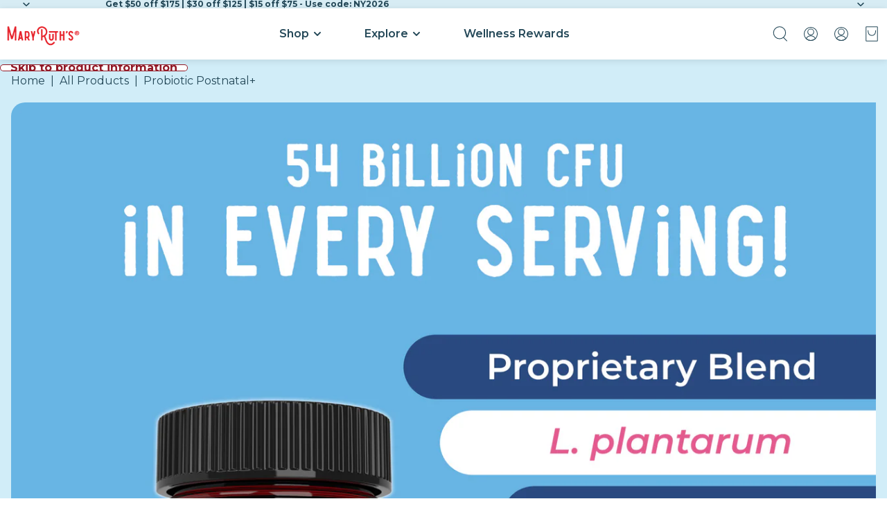

--- FILE ---
content_type: text/html; charset=utf-8
request_url: https://www.maryruthorganics.com/products/probiotic-postnatal-60-count-br-antioxidant-enhance-healthy-gut-biome-extra-g-i-support
body_size: 91261
content:
<!doctype html>
<html
  class="no-js"
  lang="en"
>
  <head>
    <!-- CONSENTMO Google Consent -->
    <script async crossorigin fetchpriority="high" src="/cdn/shopifycloud/importmap-polyfill/es-modules-shim.2.4.0.js"></script>
<script>
  // Google Consent Mode V2 integration script from Consentmo GDPR
  window.isenseRules = {};
  window.isenseRules.gcm = {
      gcmVersion: 2,
      integrationVersion: 2,
      initialState: 7,
      adsDataRedaction: true,
      urlPassthrough: true,
      storage: { ad_personalization: "granted", ad_storage: "granted", ad_user_data: "granted", analytics_storage: "granted", functionality_storage: "granted", personalization_storage: "granted", security_storage: "granted", wait_for_update: 500 }
  };
  window.isenseRules.initializeGcm = function (rules) {
    let initialState = rules.initialState;
    let analyticsBlocked = initialState === 0 || initialState === 3 || initialState === 6 || initialState === 7;
    let marketingBlocked = initialState === 0 || initialState === 2 || initialState === 5 || initialState === 7;
    let functionalityBlocked = initialState === 4 || initialState === 5 || initialState === 6 || initialState === 7;

    let gdprCache = localStorage.getItem('gdprCache') ? JSON.parse(localStorage.getItem('gdprCache')) : null;
    if (gdprCache && typeof gdprCache.updatedPreferences !== "undefined") {
      let updatedPreferences = gdprCache && typeof gdprCache.updatedPreferences !== "undefined" ? gdprCache.updatedPreferences : null;
      analyticsBlocked = parseInt(updatedPreferences.indexOf('analytics')) > -1;
      marketingBlocked = parseInt(updatedPreferences.indexOf('marketing')) > -1;
      functionalityBlocked = parseInt(updatedPreferences.indexOf('functionality')) > -1;
    }
    
    isenseRules.gcm = {
      ...rules,
      storage: {
        ad_personalization: marketingBlocked ? "denied" : "granted",
        ad_storage: marketingBlocked ? "denied" : "granted",
        ad_user_data: marketingBlocked ? "denied" : "granted",
        analytics_storage: analyticsBlocked ? "denied" : "granted",
        functionality_storage: functionalityBlocked ? "denied" : "granted",
        personalization_storage: functionalityBlocked ? "denied" : "granted",
        security_storage: "granted",
        wait_for_update: 500
      },
    };
  }

  // Google Consent Mode - initialization start
  window.isenseRules.initializeGcm({
    ...window.isenseRules.gcm,
    adsDataRedaction: true,
    urlPassthrough: true,
    initialState: 1
  });

  /*
  * initialState acceptable values:
  * 0 - Set both ad_storage and analytics_storage to denied
  * 1 - Set all categories to granted
  * 2 - Set only ad_storage to denied
  * 3 - Set only analytics_storage to denied
  * 4 - Set only functionality_storage to denied
  * 5 - Set both ad_storage and functionality_storage to denied
  * 6 - Set both analytics_storage and functionality_storage to denied
  * 7 - Set all categories to denied
  */

  window.dataLayer = window.dataLayer || [];
  function gtag() { window.dataLayer.push(arguments); }
  gtag("consent", "default", isenseRules.gcm.storage);
  isenseRules.gcm.adsDataRedaction && gtag("set", "ads_data_redaction", isenseRules.gcm.adsDataRedaction);
  isenseRules.gcm.urlPassthrough && gtag("set", "url_passthrough", isenseRules.gcm.urlPassthrough);
</script>

    <!-- START ReBuy async -->
    <script src="https://cdn.rebuyengine.com/onsite/js/rebuy.js?shop=maryruth-organics.myshopify.com"></script>
    <!-- End ReBuy async -->

    <!-- SCRIPT - Rebuy A/B Test -->
    <script src="https://cdn.rebuyengine.com/onsite/js/experiments.js"></script>   

    <!-- Intelligems -->
    <script type="module" blocking="render" fetchpriority="high" src="https://cdn.intelligems.io/esm/a9711accc8fb/bundle.js" async></script>

    <!-- Truemed -->
    <script>
     const loc = window.location.href;
    if(loc.includes('/tools/recurring')){
      window.location.href = 'https://account.maryruthorganics.com/';
    }
    window.Shopify = window.Shopify || {theme: {id: 131094020193, role: 'main' } };
    window._template = {
        directory: "",
        name: "product",
        suffix: ""
    };
    window.hasSubItem = false;
     window.renderTrueMed = function (idToRender) {
       const container = document.querySelector('.common_truemed');
       if (!container) return;
       container.innerHTML = ''; // remove old one
 
       const newDiv = document.createElement('div');
       newDiv.id = 'truemed-instructions';
       newDiv.style.fontSize = '14px';
       newDiv.setAttribute('icon-height', '12');
       newDiv.setAttribute('data-public-id', idToRender);
 
       container.appendChild(newDiv);
 
       // If TrueMed provides a re-init method, call it here
       // Example: truemed.reloadWidgets();
     }
  </script>

  <!-- Dash.Fi Alpha -->
  <script async src="https://pixel.dashfi.dev/static/js/pixel.dash.fi.js"></script>
  <script>window.dashFiTracker = window.dashFiTracker ||
{};window.dashFiTracker['siteIdentifier'] = '1efde142-e403-60de-9c24-6e075df9b3c7';
</script>

    <!-- MAX QUANTITY -->
    <script>
      window.item_max_quantity = "" || null;
    </script>

    <!-- REDIRECTS -->
    
<script>
    // !!!!! IMPORTANT !!!!!
    // This field should only be edited by a developer.
    // If you need to edit this field reach out to someone on the Dev Team.
    // !!!!! IMPORTANT !!!!!
    
    // A note for the dev team: sometimes editing this field in the customizer is flakey so it's probably better to write it in your code editor and then copy it over.
    
    // REMINDER: update both Production themes with the same edit
     
    // 6/28/22 - this request came in from Cassie and this redirect will need to be removed when she finishes editing the blog post
    if (window.location.pathname == "/blogs/mindful-living/supporting-a-healthy-immune-system-is-more-important-now-than-ever") {
        window.location.replace("https://www.maryruthorganics.com/blogs/mindful-living/support-your-family-immunity")
    }
    
    // 6/29/22 - Jayesh is requesting this redirect; it probably needs to be removed after the Veefriends event
    if (window.location.pathname == "/products/accountable-anteater-gummies") {
        window.location.replace("https://www.maryruthorganics.com/pages/veefriends")
    }
    
    // 7/28/22 - Jayesh is request these PDPs redirect to the Back To School LP
    if (window.location.pathname == "/products/the-gummy-love-routine") {
        window.location.replace("https://www.maryruthorganics.com/pages/bts-kids")
    }
    
    if (window.location.pathname == "/products/the-focus-routine") {
        window.location.replace("https://www.maryruthorganics.com/pages/bts-kids")
    }
    
    if (window.location.pathname == "/products/the-gut-health-routine") {
        window.location.replace("https://www.maryruthorganics.com/pages/bts-kids")
    }
    
    if (window.location.pathname == "/products/kids-immunity-routine") {
        window.location.replace("https://www.maryruthorganics.com/pages/bts-kids")
    }
    
    if (window.location.pathname == "/products/liquid-morning-multivitamin-liquid-probiotic") {
        window.location.replace("https://www.maryruthorganics.com/pages/bts-liquids")
    }
    
    if (window.location.pathname == "/products/triad-of-health-routine") {
        window.location.replace("https://www.maryruthorganics.com/products/triad-of-health")
    }
    
    if (window.location.pathname == "/products/womens-gummy-love-routine") {
        window.location.replace("https://www.maryruthorganics.com/pages/bts-gummies")
    }
    
    if (window.location.pathname == "/products/mens-gummy-love-routine") {
        window.location.replace("https://www.maryruthorganics.com/pages/bts-gummies")
    }
    
    if (window.location.pathname == "/products/adult-immunity-routine") {
        window.location.replace("https://www.maryruthorganics.com/pages/bts-gummies")
    }
    
    if (window.location.pathname == "/products/the-gummy-morning-routine") {
        window.location.replace("https://www.maryruthorganics.com/pages/bts-gummies")
    }

    if (window.location.pathname == "/products/kids-gummy-bundle-5") {
        window.location.replace("https://try.maryruthorganics.com/kids-bundle")
    }

    if (window.location.pathname == "/products/kids-gummy-bundle-4") {
        window.location.replace("https://try.maryruthorganics.com/kids-essentials")
    }

    if (window.location.pathname == "/products/kids-gummy-bundle-3") {
        window.location.replace("https://try.maryruthorganics.com/kid-must-haves")
    }

    if (window.location.pathname == "/products/liquid-ionic-zinc-free-gift") {
        window.location.replace("https://www.maryruthorganics.com/products/liquid-zinc-4-oz")
    }

    if (window.location.pathname == "/products/liquid-ionic-zinc-free-product") {
        window.location.replace("https://www.maryruthorganics.com/products/liquid-zinc-4-oz")
    }

    if (window.location.pathname == "/products/d3-gummies-free-gift") {
        window.location.replace("https://www.maryruthorganics.com/products/d3-gummies")
    }

    if (window.location.pathname == "/products/immunity-gummies-sugar-free-free-gift") {
        window.location.replace("https://www.maryruthorganics.com/products/sugar-free-immunity-gummies-90-count")
    }

    if (window.location.pathname == "/products/landing-page-test") {
        window.location.replace("https://www.maryruthorganics.com/")
    }

    if (window.location.pathname == "/products/wellness-superstar") {
        window.location.replace("https://www.maryruthorganics.com/pages/wellness-rewards")
    }

    if (window.location.pathname == "/products/mystery-gift") {
        window.location.replace("https://www.maryruthorganics.com/")
    }

    if (window.location.pathname == "/products/20-cashback") {
        window.location.replace("https://www.maryruthorganics.com/")
    }

    if (window.location.pathname == "/products/25-cashback") {
        window.location.replace("https://www.maryruthorganics.com/")
    }

    if (window.location.pathname == "/products/30-cashback") {
        window.location.replace("https://www.maryruthorganics.com/")
    }

    if (window.location.pathname == "/products/35-cashback") {
        window.location.replace("https://www.maryruthorganics.com/")
    }

    if (window.location.pathname == "/products/test-am-pm-routine") {
        window.location.replace("https://www.maryruthorganics.com/")
    }

    if (window.location.pathname == "/products/free-samples") {
        window.location.replace("https://www.maryruthorganics.com/")
    }

    if (window.location.pathname == "/collections/beauty-skin-care") {
        window.location.replace("https://www.maryruthorganics.com/collections/beauty-from-within")
    }

    if (window.location.pathname == "/collections/overall-health") {
        window.location.replace("https://www.maryruthorganics.com/collections/overall")
    }

    if (window.location.pathname == "/products/1-oz-sample") {
        window.location.replace("https://www.maryruthorganics.com/")
    }

    if (window.location.pathname == "/products/1oz-sample") {
        window.location.replace("https://www.maryruthorganics.com/")
    }
    // end - created 7/28/2022 PDP redirects - last updated 12/29/2025
    
    </script>

    <!-- META TAGS -->
    <meta charset="utf-8">
<meta
  http-equiv="X-UA-Compatible"
  content="IE=edge"
>
<meta
  name="viewport"
  content="width=device-width, initial-scale=1.0"
>
<meta
  name="view-transition"
  content="same-origin"
>
<meta
  name="theme-color"
  content=""
>

<meta
  property="og:site_name"
  content="MaryRuth Organics"
>
<meta
  property="og:url"
  content="https://www.maryruthorganics.com/products/probiotic-postnatal-60-count-br-antioxidant-enhance-healthy-gut-biome-extra-g-i-support"
>
<meta
  property="og:title"
  content="Postnatal &amp; Postpartum Probiotic"
>
<meta
  property="og:type"
  content="product"
>
<meta
  property="og:description"
  content="﻿Postnatal Probiotics And More!  If you are looking for a probiotic as a breastfeeding mom or simply to support your postnatal needs, our Probiotic Postnatal+ capsules may be for you! In addition to probiotics, these capsules contain Iron, Selenium, Choline, Ashwagandha, and Ginger. Our Iron comes from bioavailable Fer"
><meta
    property="og:image"
    content="http://www.maryruthorganics.com/cdn/shop/files/probiotic-postnatal-plus-60-capsules-maryruths.jpg?v=1763552662"
  >
  <meta
    property="og:image:secure_url"
    content="https://www.maryruthorganics.com/cdn/shop/files/probiotic-postnatal-plus-60-capsules-maryruths.jpg?v=1763552662"
  >
  <meta
    property="og:image:width"
    content="2000"
  >
  <meta
    property="og:image:height"
    content="2000"
  ><meta
    property="og:price:amount"
    content="29.95"
  >
  <meta
    property="og:price:currency"
    content="USD"
  ><meta
  name="twitter:card"
  content="summary_large_image"
>
<meta
  name="twitter:title"
  content="Postnatal &amp; Postpartum Probiotic"
>
<meta
  name="twitter:description"
  content="﻿Postnatal Probiotics And More!  If you are looking for a probiotic as a breastfeeding mom or simply to support your postnatal needs, our Probiotic Postnatal+ capsules may be for you! In addition to probiotics, these capsules contain Iron, Selenium, Choline, Ashwagandha, and Ginger. Our Iron comes from bioavailable Fer"
>

<title>
  Postnatal &amp; Postpartum Probiotic
 &ndash; MaryRuth Organics</title>

<link
  rel="canonical"
  href="https://www.maryruthorganics.com/products/probiotic-postnatal-60-count-br-antioxidant-enhance-healthy-gut-biome-extra-g-i-support"
>


  <meta
    name="description"
    content="﻿Postnatal Probiotics And More!  If you are looking for a probiotic as a breastfeeding mom or simply to support your postnatal needs, our Probiotic Postnatal+ capsules may be for you! In addition to probiotics, these capsules contain Iron, Selenium, Choline, Ashwagandha, and Ginger. Our Iron comes from bioavailable Fer"
  >


    

<!--  -->
<!--  -->
<!--  -->

    <!-- Replo Landing Pages -->
    
    
    
    
    
    
      
      
    
  

    <link href="//www.maryruthorganics.com/cdn/shop/t/767/assets/base.css?v=43549967680350063831764353174" rel="stylesheet" type="text/css" media="all" />

    
<link
        rel="icon"
        type="image/png"
        href="//www.maryruthorganics.com/cdn/shop/files/maryruths-favicon.png?crop=center&height=32&v=1757427605&width=32"
      >
    <link
      rel="expect"
      href="#MainContent"
      blocking="render"
      id="view-transition-render-blocker"
    ><meta charset="utf-8">
<meta
  http-equiv="X-UA-Compatible"
  content="IE=edge"
>
<meta
  name="viewport"
  content="width=device-width, initial-scale=1.0"
>
<meta
  name="view-transition"
  content="same-origin"
>
<meta
  name="theme-color"
  content=""
>

<meta
  property="og:site_name"
  content="MaryRuth Organics"
>
<meta
  property="og:url"
  content="https://www.maryruthorganics.com/products/probiotic-postnatal-60-count-br-antioxidant-enhance-healthy-gut-biome-extra-g-i-support"
>
<meta
  property="og:title"
  content="Postnatal &amp; Postpartum Probiotic"
>
<meta
  property="og:type"
  content="product"
>
<meta
  property="og:description"
  content="﻿Postnatal Probiotics And More!  If you are looking for a probiotic as a breastfeeding mom or simply to support your postnatal needs, our Probiotic Postnatal+ capsules may be for you! In addition to probiotics, these capsules contain Iron, Selenium, Choline, Ashwagandha, and Ginger. Our Iron comes from bioavailable Fer"
><meta
    property="og:image"
    content="http://www.maryruthorganics.com/cdn/shop/files/probiotic-postnatal-plus-60-capsules-maryruths.jpg?v=1763552662"
  >
  <meta
    property="og:image:secure_url"
    content="https://www.maryruthorganics.com/cdn/shop/files/probiotic-postnatal-plus-60-capsules-maryruths.jpg?v=1763552662"
  >
  <meta
    property="og:image:width"
    content="2000"
  >
  <meta
    property="og:image:height"
    content="2000"
  ><meta
    property="og:price:amount"
    content="29.95"
  >
  <meta
    property="og:price:currency"
    content="USD"
  ><meta
  name="twitter:card"
  content="summary_large_image"
>
<meta
  name="twitter:title"
  content="Postnatal &amp; Postpartum Probiotic"
>
<meta
  name="twitter:description"
  content="﻿Postnatal Probiotics And More!  If you are looking for a probiotic as a breastfeeding mom or simply to support your postnatal needs, our Probiotic Postnatal+ capsules may be for you! In addition to probiotics, these capsules contain Iron, Selenium, Choline, Ashwagandha, and Ginger. Our Iron comes from bioavailable Fer"
>

<title>
  Postnatal &amp; Postpartum Probiotic
 &ndash; MaryRuth Organics</title>

<link
  rel="canonical"
  href="https://www.maryruthorganics.com/products/probiotic-postnatal-60-count-br-antioxidant-enhance-healthy-gut-biome-extra-g-i-support"
>


  <meta
    name="description"
    content="﻿Postnatal Probiotics And More!  If you are looking for a probiotic as a breastfeeding mom or simply to support your postnatal needs, our Probiotic Postnatal+ capsules may be for you! In addition to probiotics, these capsules contain Iron, Selenium, Choline, Ashwagandha, and Ginger. Our Iron comes from bioavailable Fer"
  >

<link
    rel="preconnect"
    href="https://fonts.shopifycdn.com"
    crossorigin
  >
<link
    rel="preload"
    as="font"
    href="//www.maryruthorganics.com/cdn/fonts/montserrat/montserrat_n4.81949fa0ac9fd2021e16436151e8eaa539321637.woff2"
    type="font/woff2"
    crossorigin
  ><link
    rel="preload"
    as="font"
    href="//www.maryruthorganics.com/cdn/fonts/montserrat/montserrat_n4.81949fa0ac9fd2021e16436151e8eaa539321637.woff2"
    type="font/woff2"
    crossorigin
  ><link
    rel="preload"
    as="font"
    href="//www.maryruthorganics.com/cdn/fonts/montserrat/montserrat_n4.81949fa0ac9fd2021e16436151e8eaa539321637.woff2"
    type="font/woff2"
    crossorigin
  ><link
    rel="preload"
    as="font"
    href="//www.maryruthorganics.com/cdn/fonts/montserrat/montserrat_n4.81949fa0ac9fd2021e16436151e8eaa539321637.woff2"
    type="font/woff2"
    crossorigin
  >
<script type="importmap">
  {
    "imports": {
      "@theme/product-title": "//www.maryruthorganics.com/cdn/shop/t/767/assets/product-title-truncation.js?v=81744426891537421781763663008",
      "@theme/component": "//www.maryruthorganics.com/cdn/shop/t/767/assets/component.js?v=80370191270241544621763663008",
      "@theme/dialog": "//www.maryruthorganics.com/cdn/shop/t/767/assets/dialog.js?v=40803435292154375831763663008",
      "@theme/events": "//www.maryruthorganics.com/cdn/shop/t/767/assets/events.js?v=26166644030623418901763663008",
      "@theme/focus": "//www.maryruthorganics.com/cdn/shop/t/767/assets/focus.js?v=60436577539430446401763663008",
      "@theme/morph": "//www.maryruthorganics.com/cdn/shop/t/767/assets/morph.js?v=130689995393408371391763663008",
      "@theme/paginated-list": "//www.maryruthorganics.com/cdn/shop/t/767/assets/paginated-list.js?v=133986602874276018051763663008",
      "@theme/performance": "//www.maryruthorganics.com/cdn/shop/t/767/assets/performance.js?v=25067702614201670671763663008",
      "@theme/product-form": "//www.maryruthorganics.com/cdn/shop/t/767/assets/product-form.js?v=141380535127643269961763663008",
      "@theme/recently-viewed-products": "//www.maryruthorganics.com/cdn/shop/t/767/assets/recently-viewed-products.js?v=94729125001750262651763663008",
      "@theme/scrolling": "//www.maryruthorganics.com/cdn/shop/t/767/assets/scrolling.js?v=10957690925586738441763663008",
      "@theme/section-renderer": "//www.maryruthorganics.com/cdn/shop/t/767/assets/section-renderer.js?v=146046498830626579641763663008",
      "@theme/utilities": "//www.maryruthorganics.com/cdn/shop/t/767/assets/utilities.js?v=127314618558186079721763663008",
      "@theme/variant-picker": "//www.maryruthorganics.com/cdn/shop/t/767/assets/variant-picker.js?v=149024113108299071891763663008",
      "@theme/media-gallery": "//www.maryruthorganics.com/cdn/shop/t/767/assets/media-gallery.js?v=111441960308641931071763663008",
      "@theme/quick-add": "//www.maryruthorganics.com/cdn/shop/t/767/assets/quick-add.js?v=12917282792548324661763663008"
    }
  }
</script>


  
  <script
    src="//www.maryruthorganics.com/cdn/shop/t/767/assets/view-transitions.js?v=132588197357770770831763663008"
  ></script>
  


<link
  rel="modulepreload"
  href="//www.maryruthorganics.com/cdn/shop/t/767/assets/utilities.js?v=127314618558186079721763663008"
>
<link
  rel="modulepreload"
  href="//www.maryruthorganics.com/cdn/shop/t/767/assets/component.js?v=80370191270241544621763663008"
>
<link
  rel="modulepreload"
  href="//www.maryruthorganics.com/cdn/shop/t/767/assets/section-renderer.js?v=146046498830626579641763663008"
>
<link
  rel="modulepreload"
  href="//www.maryruthorganics.com/cdn/shop/t/767/assets/morph.js?v=130689995393408371391763663008"
>



<link
  rel="modulepreload"
  href="//www.maryruthorganics.com/cdn/shop/t/767/assets/focus.js?v=60436577539430446401763663008"
>
<link
  rel="modulepreload"
  href="//www.maryruthorganics.com/cdn/shop/t/767/assets/recently-viewed-products.js?v=94729125001750262651763663008"
>
<link
  rel="modulepreload"
  href="//www.maryruthorganics.com/cdn/shop/t/767/assets/scrolling.js?v=10957690925586738441763663008"
>
<link
  rel="modulepreload"
  href="//www.maryruthorganics.com/cdn/shop/t/767/assets/events.js?v=26166644030623418901763663008"
>
<script
  src="//www.maryruthorganics.com/cdn/shop/t/767/assets/quick-add.js?v=12917282792548324661763663008"
  type="module"
></script>

<script
  src="//www.maryruthorganics.com/cdn/shop/t/767/assets/dialog.js?v=40803435292154375831763663008"
  type="module"
></script>
<script
  src="//www.maryruthorganics.com/cdn/shop/t/767/assets/variant-picker.js?v=149024113108299071891763663008"
  type="module"
></script>
<script
  src="//www.maryruthorganics.com/cdn/shop/t/767/assets/product-card.js?v=46085189543194988631763663008"
  type="module"
></script>
<script
  src="//www.maryruthorganics.com/cdn/shop/t/767/assets/product-form.js?v=141380535127643269961763663008"
  type="module"
></script>
<script
  src="//www.maryruthorganics.com/cdn/shop/t/767/assets/accordion-custom.js?v=99000499017714805851763663008"
  type="module"
></script>
<script
  src="//www.maryruthorganics.com/cdn/shop/t/767/assets/media.js?v=37825095869491791421763663008"
  type="module"
></script>
<script
  src="//www.maryruthorganics.com/cdn/shop/t/767/assets/product-price.js?v=30079423257668675401763663008"
  type="module"
></script>
<script
  src="//www.maryruthorganics.com/cdn/shop/t/767/assets/product-title-truncation.js?v=81744426891537421781763663008"
  type="module"
></script>
<script
  src="//www.maryruthorganics.com/cdn/shop/t/767/assets/product-inventory.js?v=16343734458933704981763663008"
  type="module"
></script>
<script
  src="//www.maryruthorganics.com/cdn/shop/t/767/assets/show-more.js?v=94563802205717136101763663008"
  type="module"
></script>
<script
  src="//www.maryruthorganics.com/cdn/shop/t/767/assets/slideshow.js?v=153988035527164969171763663008"
  type="module"
></script>
<script
  src="//www.maryruthorganics.com/cdn/shop/t/767/assets/floating-panel.js?v=128677600744947036551763663008"
  type="module"
></script>
<script
  src="//www.maryruthorganics.com/cdn/shop/t/767/assets/video-background.js?v=25237992823806706551763663008"
  type="module"
></script>
<script
  src="//www.maryruthorganics.com/cdn/shop/t/767/assets/component-quantity-selector.js?v=165853331022690512991763663008"
  type="module"
></script>
<script
  src="//www.maryruthorganics.com/cdn/shop/t/767/assets/media-gallery.js?v=111441960308641931071763663008"
  type="module"
></script>
<script
  src="//www.maryruthorganics.com/cdn/shop/t/767/assets/rte-formatter.js?v=101420294193111439321763663008"
  type="module"
></script>


  <script
    src="//www.maryruthorganics.com/cdn/shop/t/767/assets/localization.js?v=126407891841464807071763663008"
    type="module"
  ></script>



  <script type="module">
    import { RecentlyViewed } from '@theme/recently-viewed-products';
    RecentlyViewed.addProduct('4043779702881');
  </script>



  <script
    src="//www.maryruthorganics.com/cdn/shop/t/767/assets/product-card-link.js?v=98430775478448931631763663008"
    type="module"
  ></script>


<script
  src="//www.maryruthorganics.com/cdn/shop/t/767/assets/auto-close-details.js?v=58350291535404441581763663008"
  defer="defer"
></script>

<script
  defer
  src="//www.maryruthorganics.com/cdn/shop/t/767/assets/placeholder-image.js?v=97758057548568586831763663008"
  type="module"
></script>

<script>
  const basePath = 'https://cdn.shopify.com/static/themes/horizon/placeholders';
  const Theme = {
    placeholders: {
      general: [
        `${basePath}/general-1.png`,
        `${basePath}/general-2.png`,
        `${basePath}/general-3.png`,
        `${basePath}/general-4.png`,
        `${basePath}/general-5.png`,
        `${basePath}/general-6.png`,
        `${basePath}/general-7.png`,
      ],
      product: [`${basePath}/product-ball.png`, `${basePath}/product-cone.png`, `${basePath}/product-cube.png`],
    },
    translations: {
      placeholder_image: `Placeholder image`,
      added: `Added`,
    },
    routes: {
      cart_add_url: '/cart/add.js',
      cart_change_url: '/cart/change',
      cart_update_url: '/cart/update',
      cart_url: '/cart',
      predictive_search_url: '/search/suggest',
      search_url: '/search',
    },
    template: {
      name: 'product',
    },
  };
</script>


<style data-shopify>
  @font-face {
  font-family: Montserrat;
  font-weight: 400;
  font-style: normal;
  font-display: swap;
  src: url("//www.maryruthorganics.com/cdn/fonts/montserrat/montserrat_n4.81949fa0ac9fd2021e16436151e8eaa539321637.woff2") format("woff2"),
       url("//www.maryruthorganics.com/cdn/fonts/montserrat/montserrat_n4.a6c632ca7b62da89c3594789ba828388aac693fe.woff") format("woff");
}

  @font-face {
  font-family: Montserrat;
  font-weight: 700;
  font-style: normal;
  font-display: swap;
  src: url("//www.maryruthorganics.com/cdn/fonts/montserrat/montserrat_n7.3c434e22befd5c18a6b4afadb1e3d77c128c7939.woff2") format("woff2"),
       url("//www.maryruthorganics.com/cdn/fonts/montserrat/montserrat_n7.5d9fa6e2cae713c8fb539a9876489d86207fe957.woff") format("woff");
}

  @font-face {
  font-family: Montserrat;
  font-weight: 400;
  font-style: italic;
  font-display: swap;
  src: url("//www.maryruthorganics.com/cdn/fonts/montserrat/montserrat_i4.5a4ea298b4789e064f62a29aafc18d41f09ae59b.woff2") format("woff2"),
       url("//www.maryruthorganics.com/cdn/fonts/montserrat/montserrat_i4.072b5869c5e0ed5b9d2021e4c2af132e16681ad2.woff") format("woff");
}

  @font-face {
  font-family: Montserrat;
  font-weight: 700;
  font-style: italic;
  font-display: swap;
  src: url("//www.maryruthorganics.com/cdn/fonts/montserrat/montserrat_i7.a0d4a463df4f146567d871890ffb3c80408e7732.woff2") format("woff2"),
       url("//www.maryruthorganics.com/cdn/fonts/montserrat/montserrat_i7.f6ec9f2a0681acc6f8152c40921d2a4d2e1a2c78.woff") format("woff");
}


  @font-face {
  font-family: Montserrat;
  font-weight: 400;
  font-style: normal;
  font-display: swap;
  src: url("//www.maryruthorganics.com/cdn/fonts/montserrat/montserrat_n4.81949fa0ac9fd2021e16436151e8eaa539321637.woff2") format("woff2"),
       url("//www.maryruthorganics.com/cdn/fonts/montserrat/montserrat_n4.a6c632ca7b62da89c3594789ba828388aac693fe.woff") format("woff");
}

  @font-face {
  font-family: Montserrat;
  font-weight: 700;
  font-style: normal;
  font-display: swap;
  src: url("//www.maryruthorganics.com/cdn/fonts/montserrat/montserrat_n7.3c434e22befd5c18a6b4afadb1e3d77c128c7939.woff2") format("woff2"),
       url("//www.maryruthorganics.com/cdn/fonts/montserrat/montserrat_n7.5d9fa6e2cae713c8fb539a9876489d86207fe957.woff") format("woff");
}

  @font-face {
  font-family: Montserrat;
  font-weight: 400;
  font-style: italic;
  font-display: swap;
  src: url("//www.maryruthorganics.com/cdn/fonts/montserrat/montserrat_i4.5a4ea298b4789e064f62a29aafc18d41f09ae59b.woff2") format("woff2"),
       url("//www.maryruthorganics.com/cdn/fonts/montserrat/montserrat_i4.072b5869c5e0ed5b9d2021e4c2af132e16681ad2.woff") format("woff");
}

  @font-face {
  font-family: Montserrat;
  font-weight: 700;
  font-style: italic;
  font-display: swap;
  src: url("//www.maryruthorganics.com/cdn/fonts/montserrat/montserrat_i7.a0d4a463df4f146567d871890ffb3c80408e7732.woff2") format("woff2"),
       url("//www.maryruthorganics.com/cdn/fonts/montserrat/montserrat_i7.f6ec9f2a0681acc6f8152c40921d2a4d2e1a2c78.woff") format("woff");
}


  @font-face {
  font-family: Montserrat;
  font-weight: 400;
  font-style: normal;
  font-display: swap;
  src: url("//www.maryruthorganics.com/cdn/fonts/montserrat/montserrat_n4.81949fa0ac9fd2021e16436151e8eaa539321637.woff2") format("woff2"),
       url("//www.maryruthorganics.com/cdn/fonts/montserrat/montserrat_n4.a6c632ca7b62da89c3594789ba828388aac693fe.woff") format("woff");
}

  @font-face {
  font-family: Montserrat;
  font-weight: 700;
  font-style: normal;
  font-display: swap;
  src: url("//www.maryruthorganics.com/cdn/fonts/montserrat/montserrat_n7.3c434e22befd5c18a6b4afadb1e3d77c128c7939.woff2") format("woff2"),
       url("//www.maryruthorganics.com/cdn/fonts/montserrat/montserrat_n7.5d9fa6e2cae713c8fb539a9876489d86207fe957.woff") format("woff");
}

  @font-face {
  font-family: Montserrat;
  font-weight: 400;
  font-style: italic;
  font-display: swap;
  src: url("//www.maryruthorganics.com/cdn/fonts/montserrat/montserrat_i4.5a4ea298b4789e064f62a29aafc18d41f09ae59b.woff2") format("woff2"),
       url("//www.maryruthorganics.com/cdn/fonts/montserrat/montserrat_i4.072b5869c5e0ed5b9d2021e4c2af132e16681ad2.woff") format("woff");
}

  @font-face {
  font-family: Montserrat;
  font-weight: 700;
  font-style: italic;
  font-display: swap;
  src: url("//www.maryruthorganics.com/cdn/fonts/montserrat/montserrat_i7.a0d4a463df4f146567d871890ffb3c80408e7732.woff2") format("woff2"),
       url("//www.maryruthorganics.com/cdn/fonts/montserrat/montserrat_i7.f6ec9f2a0681acc6f8152c40921d2a4d2e1a2c78.woff") format("woff");
}


  @font-face {
  font-family: Montserrat;
  font-weight: 400;
  font-style: normal;
  font-display: swap;
  src: url("//www.maryruthorganics.com/cdn/fonts/montserrat/montserrat_n4.81949fa0ac9fd2021e16436151e8eaa539321637.woff2") format("woff2"),
       url("//www.maryruthorganics.com/cdn/fonts/montserrat/montserrat_n4.a6c632ca7b62da89c3594789ba828388aac693fe.woff") format("woff");
}

  @font-face {
  font-family: Montserrat;
  font-weight: 700;
  font-style: normal;
  font-display: swap;
  src: url("//www.maryruthorganics.com/cdn/fonts/montserrat/montserrat_n7.3c434e22befd5c18a6b4afadb1e3d77c128c7939.woff2") format("woff2"),
       url("//www.maryruthorganics.com/cdn/fonts/montserrat/montserrat_n7.5d9fa6e2cae713c8fb539a9876489d86207fe957.woff") format("woff");
}

  @font-face {
  font-family: Montserrat;
  font-weight: 400;
  font-style: italic;
  font-display: swap;
  src: url("//www.maryruthorganics.com/cdn/fonts/montserrat/montserrat_i4.5a4ea298b4789e064f62a29aafc18d41f09ae59b.woff2") format("woff2"),
       url("//www.maryruthorganics.com/cdn/fonts/montserrat/montserrat_i4.072b5869c5e0ed5b9d2021e4c2af132e16681ad2.woff") format("woff");
}

  @font-face {
  font-family: Montserrat;
  font-weight: 700;
  font-style: italic;
  font-display: swap;
  src: url("//www.maryruthorganics.com/cdn/fonts/montserrat/montserrat_i7.a0d4a463df4f146567d871890ffb3c80408e7732.woff2") format("woff2"),
       url("//www.maryruthorganics.com/cdn/fonts/montserrat/montserrat_i7.f6ec9f2a0681acc6f8152c40921d2a4d2e1a2c78.woff") format("woff");
}


  :root {
    /* Page Layout */
    --sidebar-width: 25rem;
    --narrow-content-width: 36rem;
    --normal-content-width: 42rem;
    --wide-content-width: 46rem;
    --narrow-page-width: 90rem;
    --normal-page-width: 120rem;
    --wide-page-width: 150rem;

    /* Section Heights */
    --section-height-small: 15rem;
    --section-height-medium: 25rem;
    --section-height-large: 35rem;

    @media screen and (min-width: 40em) {
      --section-height-small: 40svh;
      --section-height-medium: 55svh;
      --section-height-large: 70svh;
    }

    @media screen and (min-width: 60em) {
      --section-height-small: 50svh;
      --section-height-medium: 65svh;
      --section-height-large: 80svh;
    }

    /* Letter spacing */
    --letter-spacing-sm: 0.06em;
    --letter-spacing-md: 0.13em;

    /* Font families */
    --font-body--family: Montserrat, sans-serif;
    --font-body--style: normal;
    --font-body--weight: 400;
    --font-subheading--family: Montserrat, sans-serif;
    --font-subheading--style: normal;
    --font-subheading--weight: 400;
    --font-heading--family: Montserrat, sans-serif;
    --font-heading--style: normal;
    --font-heading--weight: 400;
    --font-accent--family: Montserrat, sans-serif;
    --font-accent--style: normal;
    --font-accent--weight: 400;

    /* Margin sizes */
    --font-h1--spacing: 0.25em;
    --font-h2--spacing: 0.25em;
    --font-h3--spacing: 0.25em;
    --font-h4--spacing: 0.25em;
    --font-h5--spacing: 0.25em;
    --font-h6--spacing: 0.25em;
    --font-paragraph--spacing: 0.5em;

    /* Heading colors */
    --font-h1--color: var(--color-foreground-heading);
    --font-h2--color: var(--color-foreground-heading);
    --font-h3--color: var(--color-foreground-heading);
    --font-h4--color: var(--color-foreground-heading);
    --font-h5--color: var(--color-foreground-heading);
    --font-h6--color: var(--color-foreground-heading);

    /** Z-Index / Layering */
    --layer-section-background: -2;
    --layer-lowest: -1;
    --layer-base: 0;
    --layer-flat: 1;
    --layer-raised: 2;
    --layer-heightened: 4;
    --layer-sticky: 8;
    --layer-window-overlay: 10;
    --layer-header-menu: 12;
    --layer-overlay: 16;
    --layer-menu-drawer: 18;
    --layer-temporary: 20;

    /* Max-width / Measure */
    --max-width--body-normal: 50ch;
    --max-width--body-narrow: 35ch;

    --max-width--heading-normal: 50ch;
    --max-width--heading-narrow: 30ch;

    --max-width--display-normal: 20ch;
    --max-width--display-narrow: 15ch;
    --max-width--display-tight: 5ch;

    /* Letter-spacing / Tracking */
    --letter-spacing--display-tight: -0.03em;
    --letter-spacing--display-normal: 0;
    --letter-spacing--display-loose: 0.03em;

    --letter-spacing--heading-tight: -0.03em;
    --letter-spacing--heading-normal: 0;
    --letter-spacing--heading-loose: 0.03em;

    --letter-spacing--body-tight: -0.03em;
    --letter-spacing--body-normal: 0;
    --letter-spacing--body-loose: 0.03em;

    /* Line height / Leading */
    --line-height: 1;

    --line-height--display-tight: 1;
    --line-height--display-normal: 1.1;
    --line-height--display-loose: 1.2;

    --line-height--heading-tight: 1.15;
    --line-height--heading-normal: 1.25;
    --line-height--heading-loose: 1.35;

    --line-height--body-tight: 1.2;
    --line-height--body-normal: 1.4;
    --line-height--body-loose: 1.6;

    /* Typography presets */
    --font-size--paragraph: 1.0rem;--font-size--h1: clamp(2.25rem, 5.6vw, 3.5rem);--font-size--h2: 2.0rem;--font-size--h3: 2.0rem;--font-size--h4: 1.5rem;--font-size--h5: 1.125rem;--font-size--h6: 1.0rem;--font-paragraph--weight: 400;--font-paragraph--letter-spacing: var(--letter-spacing--body-normal);--font-paragraph--size: var(--font-size--paragraph);--font-paragraph--family: var(--font-body--family);--font-paragraph--style: var(--font-body--style);--font-paragraph--case: ;--font-paragraph--line-height: var(--line-height--body-normal);--font-h1--weight: var(--font-accent--weight);--font-h1--letter-spacing: var(--letter-spacing--heading-normal);--font-h1--size: var(--font-size--h1);--font-h1--family: var(--font-accent--family);--font-h1--style: var(--font-accent--style);--font-h1--case: none;--font-h1--line-height: var(--line-height--display-tight);--font-h2--weight: var(--font-heading--weight);--font-h2--letter-spacing: var(--letter-spacing--heading-normal);--font-h2--size: var(--font-size--h2);--font-h2--family: var(--font-heading--family);--font-h2--style: var(--font-heading--style);--font-h2--case: none;--font-h2--line-height: var(--line-height--display-loose);--font-h3--weight: var(--font-heading--weight);--font-h3--letter-spacing: var(--letter-spacing--heading-normal);--font-h3--size: var(--font-size--h3);--font-h3--family: var(--font-heading--family);--font-h3--style: var(--font-heading--style);--font-h3--case: none;--font-h3--line-height: var(--line-height--display-tight);--font-h4--weight: var(--font-heading--weight);--font-h4--letter-spacing: var(--letter-spacing--heading-normal);--font-h4--size: var(--font-size--h4);--font-h4--family: var(--font-heading--family);--font-h4--style: var(--font-heading--style);--font-h4--case: none;--font-h4--line-height: var(--line-height--display-tight);--font-h5--weight: var(--font-subheading--weight);--font-h5--letter-spacing: var(--letter-spacing--heading-normal);--font-h5--size: var(--font-size--h5);--font-h5--family: var(--font-subheading--family);--font-h5--style: var(--font-subheading--style);--font-h5--case: none;--font-h5--line-height: var(--line-height--display-loose);--font-h6--weight: var(--font-subheading--weight);--font-h6--letter-spacing: var(--letter-spacing--heading-normal);--font-h6--size: var(--font-size--h6);--font-h6--family: var(--font-subheading--family);--font-h6--style: var(--font-subheading--style);--font-h6--case: none;--font-h6--line-height: var(--line-height--display-loose);

    /* Hardcoded font sizes */
    --font-size--2xs: 0.625rem;
    --font-size--xs: 0.8125rem;
    --font-size--sm: 0.875rem;
    --font-size--md: 1rem;
    --font-size--lg: 1.125rem;
    --font-size--xl: 1.25rem;
    --font-size--2xl: 1.5rem;
    --font-size--3xl: 2rem;
    --font-size--4xl: 2.5rem;
    --font-size--5xl: 3rem;
    --font-size--6xl: 3.5rem;

    /* Menu font sizes */
    --menu-font-sm--size: 0.875rem;
    --menu-font-sm--line-height: calc(1.1 + 0.5 * min(16 / 14));
    --menu-font-md--size: 1rem;
    --menu-font-md--line-height: calc(1.1 + 0.5 * min(16 / 16));
    --menu-font-lg--size: 1.125rem;
    --menu-font-lg--line-height: calc(1.1 + 0.5 * min(16 / 18));
    --menu-font-xl--size: 1.25rem;
    --menu-font-xl--line-height: calc(1.1 + 0.5 * min(16 / 20));
    --menu-font-2xl--size: 1.75rem;
    --menu-font-2xl--line-height: calc(1.1 + 0.5 * min(16 / 28));

    /* Colors */
    --color-error: #8B0000;
    --color-success: #006400;
    --color-white: #FFFFFF;
    --color-black: #000000;
    --color-instock: #3ED660;
    --color-lowstock: #EE9441;
    --color-outofstock: #C8C8C8;

    /* Opacity */
    --opacity-subdued-text: 0.7;

    --shadow-button: 0 2px 3px rgba(0 0 0 / 20%);
    --gradient-image-overlay: linear-gradient(to top, rgb(from var(--color-black) r g b / 0.5), transparent);

    /* Spacing */
    --margin-3xs: 0.125rem;
    --margin-2xs: 0.3rem;
    --margin-xs: 0.5rem;
    --margin-sm: 0.7rem;
    --margin-md: 0.8rem;
    --margin-lg: 1rem;
    --margin-xl: 1.25rem;
    --margin-2xl: 1.5rem;
    --margin-3xl: 1.75rem;
    --margin-4xl: 2rem;
    --margin-5xl: 3rem;
    --margin-6xl: 5rem;

    --scroll-margin: 50px;

    --padding-3xs: 0.125rem;
    --padding-2xs: 0.25rem;
    --padding-xs: 0.5rem;
    --padding-sm: 0.7rem;
    --padding-md: 0.8rem;
    --padding-lg: 1rem;
    --padding-xl: 1.25rem;
    --padding-2xl: 1.5rem;
    --padding-3xl: 1.75rem;
    --padding-4xl: 2rem;
    --padding-5xl: 3rem;
    --padding-6xl: 4rem;

    --gap-3xs: 0.125rem;
    --gap-2xs: 0.3rem;
    --gap-xs: 0.5rem;
    --gap-sm: 0.7rem;
    --gap-md: 0.9rem;
    --gap-lg: 1rem;
    --gap-xl: 1.25rem;
    --gap-2xl: 2rem;
    --gap-3xl: 3rem;

    --spacing-scale-sm: 0.6;
    --spacing-scale-md: 0.7;
    --spacing-scale-default: 1.0;

    /* Checkout buttons gap */
    --checkout-button-gap: 8px;

    /* Borders */
    --style-border-width: 1px;
    --style-border-radius-xs: 0.2rem;
    --style-border-radius-sm: 0.6rem;
    --style-border-radius-md: 0.8rem;
    --style-border-radius-50: 50%;
    --style-border-radius-lg: 1rem;
    --style-border-radius-pills: 40px;
    --style-border-radius-inputs: 4px;
    --style-border-radius-buttons-primary: 65px;
    --style-border-radius-buttons-secondary: 65px;
    --style-border-width-primary: 1px;
    --style-border-width-secondary: 1px;
    --style-border-width-inputs: 1px;
    --style-border-radius-popover: 14px;
    --style-border-popover: 1px none rgb(from var(--color-border) r g b / 50%);
    --style-border-drawer: 1px none rgb(from var(--color-border) r g b / 50%);
    --style-border-swatch-opacity: 10%;
    --style-border-swatch-width: 1px;
    --style-border-swatch-style: solid;

    /* Animation */
    --ease-out-cubic: cubic-bezier(0.33, 1, 0.68, 1);
    --ease-out-quad: cubic-bezier(0.32, 0.72, 0, 1);
    --animation-speed: 0.125s;
    --animation-speed-slow: 0.2s;
    --animation-speed-medium: 0.15s;
    --animation-easing: ease-in-out;
    --animation-slideshow-easing: cubic-bezier(0.4, 0, 0.2, 1);
    --drawer-animation-speed: 0.2s;
    --animation-values: var(--animation-speed) var(--animation-easing);
    --animation-values-allow-discrete: var(--animation-speed) var(--animation-easing) allow-discrete;
    --animation-timing-hover: cubic-bezier(0.25, 0.46, 0.45, 0.94);
    --animation-timing-active: cubic-bezier(0.5, 0, 0.75, 0);
    --animation-timing-bounce: cubic-bezier(0.34, 1.56, 0.64, 1);
    --animation-timing-default: cubic-bezier(0, 0, 0.2, 1);
    --animation-timing-fade-in: cubic-bezier(0.16, 1, 0.3, 1);
    --animation-timing-fade-out: cubic-bezier(0.4, 0, 0.2, 1);

    /* View transitions */
    /* View transition old */
    --view-transition-old-main-content: var(--animation-speed) var(--animation-easing) both fadeOut;

    /* View transition new */
    --view-transition-new-main-content: var(--animation-speed) var(--animation-easing) both fadeIn, var(--animation-speed) var(--animation-easing) both slideInTopViewTransition;

    /* Focus */
    --focus-outline-width: 0.09375rem;
    --focus-outline-offset: 0.2em;

    /* Badges */
    --badge-blob-padding-block: 1px;
    --badge-blob-padding-inline: 12px 8px;
    --badge-rectangle-padding-block: 1px;
    --badge-rectangle-padding-inline: 6px;
    @media screen and (width >= 750px) {
      --badge-blob-padding-block: 4px;
      --badge-blob-padding-inline: 16px 12px;
      --badge-rectangle-padding-block: 4px;
      --badge-rectangle-padding-inline: 10px;
    }

    /* Icons */
    --icon-size-2xs: 0.6rem;
    --icon-size-xs: 0.85rem;
    --icon-size-sm: 1.25rem;
    --icon-size-md: 1.375rem;
    --icon-size-lg: 1.5rem;
    --icon-stroke-width: 1.5px;

    /* Input */
    --input-email-min-width: 200px;
    --input-search-max-width: 650px;
    --input-padding-y: 0.8rem;
    --input-padding-x: 0.8rem;
    --input-padding: var(--input-padding-y) var(--input-padding-x);
    --input-box-shadow-width: var(--style-border-width-inputs);
    --input-box-shadow: 0 0 0 var(--input-box-shadow-width) var(--color-input-border);
    --input-box-shadow-focus: 0 0 0 calc(var(--input-box-shadow-width) + 0.5px) var(--color-input-border);
    --input-disabled-background-color: rgb(from var(--color-foreground) r g b / 10%);
    --input-disabled-border-color: rgb(from var(--color-foreground) r g b / 5%);
    --input-disabled-text-color: rgb(from var(--color-foreground) r g b / 50%);
    --input-textarea-min-height: 55px;

    /* Button size */
    --button-size-sm: 30px;
    --button-size-md: 36px;
    --button-size: var(--minimum-touch-target);
    --button-padding-inline: 24px;
    --button-padding-block: 16px;

    /* Button font-family */
    --button-font-family-primary: var(--font-body--family);
    --button-font-family-secondary: var(--font-accent--family);

    /* Button font-weight */
    --button-font-weight-primary: 700;
    --button-font-weight-secondary: 700;

    /* Button text case */
    --button-text-case: ;
    --button-text-case-primary: default;
    --button-text-case-secondary: default;

    /* Borders */
    --border-color: rgba(from var(--color-border) r g b / 0.55);
    --border-width-sm: 1px;
    --border-width-md: 2px;
    --border-width-lg: 5px;

    /* Drawers */
    --drawer-inline-padding: 25px;
    --drawer-menu-inline-padding: 2.5rem;
    --drawer-header-block-padding: 20px;
    --drawer-content-block-padding: 10px;
    --drawer-header-desktop-top: 0rem;
    --drawer-padding: calc(var(--padding-sm) + 7px);
    --drawer-height: 100dvh;
    --drawer-width: 95vw;
    --drawer-max-width: 500px;

    /* Variant Picker Swatches */
    --variant-picker-swatch-width-unitless: 34;
    --variant-picker-swatch-height-unitless: 34;
    --variant-picker-swatch-width: 34px;
    --variant-picker-swatch-height: 34px;
    --variant-picker-swatch-radius: 32px;
    --variant-picker-border-width: 1px;
    --variant-picker-border-style: solid;
    --variant-picker-border-opacity: 10%;

    /* Variant Picker Buttons */
    --variant-picker-button-radius: 14px;
    --variant-picker-button-border-width: 1px;

    /* Slideshow */
    --slideshow-controls-size: 3.5rem;
    --slideshow-controls-icon: 2rem;
    --peek-next-slide-size: 3rem;

    /* Utilities */
    --backdrop-opacity: 0.15;
    --backdrop-color: var(--color-shadow);
    --minimum-touch-target: 44px;
    --disabled-opacity: 0.5;
    --skeleton-opacity: 0.025;

    /* Shapes */
    --shape--circle: circle(50% at center);
    --shape--sunburst: polygon(100% 50%,94.62% 55.87%,98.3% 62.94%,91.57% 67.22%,93.3% 75%,85.7% 77.39%,85.36% 85.36%,77.39% 85.7%,75% 93.3%,67.22% 91.57%,62.94% 98.3%,55.87% 94.62%,50% 100%,44.13% 94.62%,37.06% 98.3%,32.78% 91.57%,25% 93.3%,22.61% 85.7%,14.64% 85.36%,14.3% 77.39%,6.7% 75%,8.43% 67.22%,1.7% 62.94%,5.38% 55.87%,0% 50%,5.38% 44.13%,1.7% 37.06%,8.43% 32.78%,6.7% 25%,14.3% 22.61%,14.64% 14.64%,22.61% 14.3%,25% 6.7%,32.78% 8.43%,37.06% 1.7%,44.13% 5.38%,50% 0%,55.87% 5.38%,62.94% 1.7%,67.22% 8.43%,75% 6.7%,77.39% 14.3%,85.36% 14.64%,85.7% 22.61%,93.3% 25%,91.57% 32.78%,98.3% 37.06%,94.62% 44.13%);
    --shape--diamond: polygon(50% 0%, 100% 50%, 50% 100%, 0% 50%);
    --shape--blob: polygon(85.349% 11.712%, 87.382% 13.587%, 89.228% 15.647%, 90.886% 17.862%, 92.359% 20.204%, 93.657% 22.647%, 94.795% 25.169%, 95.786% 27.752%, 96.645% 30.382%, 97.387% 33.048%, 98.025% 35.740%, 98.564% 38.454%, 99.007% 41.186%, 99.358% 43.931%, 99.622% 46.685%, 99.808% 49.446%, 99.926% 52.210%, 99.986% 54.977%, 99.999% 57.744%, 99.975% 60.511%, 99.923% 63.278%, 99.821% 66.043%, 99.671% 68.806%, 99.453% 71.565%, 99.145% 74.314%, 98.724% 77.049%, 98.164% 79.759%, 97.433% 82.427%, 96.495% 85.030%, 95.311% 87.529%, 93.841% 89.872%, 92.062% 91.988%, 89.972% 93.796%, 87.635% 95.273%, 85.135% 96.456%, 82.532% 97.393%, 79.864% 98.127%, 77.156% 98.695%, 74.424% 99.129%, 71.676% 99.452%, 68.918% 99.685%, 66.156% 99.844%, 63.390% 99.942%, 60.624% 99.990%, 57.856% 99.999%, 55.089% 99.978%, 52.323% 99.929%, 49.557% 99.847%, 46.792% 99.723%, 44.031% 99.549%, 41.273% 99.317%, 38.522% 99.017%, 35.781% 98.639%, 33.054% 98.170%, 30.347% 97.599%, 27.667% 96.911%, 25.024% 96.091%, 22.432% 95.123%, 19.907% 93.994%, 17.466% 92.690%, 15.126% 91.216%, 12.902% 89.569%, 10.808% 87.761%, 8.854% 85.803%, 7.053% 83.703%, 5.418% 81.471%, 3.962% 79.119%, 2.702% 76.656%, 1.656% 74.095%, 0.846% 71.450%, 0.294% 68.740%, 0.024% 65.987%, 0.050% 63.221%, 0.343% 60.471%, 0.858% 57.752%, 1.548% 55.073%, 2.370% 52.431%, 3.283% 49.819%, 4.253% 47.227%, 5.249% 44.646%, 6.244% 42.063%, 7.211% 39.471%, 8.124% 36.858%, 8.958% 34.220%, 9.711% 31.558%, 10.409% 28.880%, 11.083% 26.196%, 11.760% 23.513%, 12.474% 20.839%, 13.259% 18.186%, 14.156% 15.569%, 15.214% 13.012%, 16.485% 10.556%, 18.028% 8.261%, 19.883% 6.211%, 22.041% 4.484%, 24.440% 3.110%, 26.998% 2.057%, 29.651% 1.275%, 32.360% 0.714%, 35.101% 0.337%, 37.859% 0.110%, 40.624% 0.009%, 43.391% 0.016%, 46.156% 0.113%, 48.918% 0.289%, 51.674% 0.533%, 54.425% 0.837%, 57.166% 1.215%, 59.898% 1.654%, 62.618% 2.163%, 65.322% 2.750%, 68.006% 3.424%, 70.662% 4.197%, 73.284% 5.081%, 75.860% 6.091%, 78.376% 7.242%, 80.813% 8.551%, 83.148% 10.036%, 85.349% 11.712%);

    /* Buy buttons */
    --height-buy-buttons: calc(var(--padding-lg) * 2 + var(--icon-size-sm));

    /* Card image height variables */
    --height-small: 10rem;
    --height-medium: 11.5rem;
    --height-large: 13rem;
    --height-full: 100vh;

    @media screen and (width >= 750px) {
      --height-small: 17.5rem;
      --height-medium: 21.25rem;
      --height-large: 25rem;
    }

    /* Modal */
    --modal-max-height: 65dvh;

    /* Card styles for search */
    --card-bg-hover: rgb(from var(--color-foreground) r g b / 0.03);
    --card-border-hover: rgb(from var(--color-foreground) r g b / 0.3);
    --card-border-focus: rgb(from var(--color-border) r g b / 0.1);

    /* Cart */
    --cart-primary-font-family: var(--font-body--family);
    --cart-primary-font-style: var(--font-body--style);
    --cart-primary-font-weight: var(--font-body--weight);
    --cart-secondary-font-family: var(--font-secondary--family);
    --cart-secondary-font-style: var(--font-secondary--style);
    --cart-secondary-font-weight: var(--font-secondary--weight);
  }
</style>
<style data-shopify>
  
    
      :root,
    
    .color-scheme-1 {
        --color-background: rgba(255 255 255 / 1.0);
        --color-foreground: rgba(36 72 88 / 1.0);
        --color-foreground-heading: rgba(36 72 88 / 1.0);
        --color-primary: rgba(146 26 39 / 1.0);
        --color-primary-hover: rgba(146 26 39 / 1.0);
        --color-border: rgba(0 0 0 / 0.06);
        --color-shadow: rgba(0 0 0 / 1.0);
        --color-primary-button-text: rgba(255 255 255 / 1.0);
        --color-primary-button-background: rgba(146 26 39 / 1.0);
        --color-primary-button-border: rgba(146 26 39 / 1.0);
        --color-primary-button-hover-text: rgba(255 255 255 / 1.0);
        --color-primary-button-hover-background: rgba(146 26 39 / 1.0);
        --color-primary-button-hover-border: rgba(146 26 39 / 1.0);
        --color-secondary-button-text: rgba(146 26 39 / 1.0);
        --color-secondary-button-background: rgba(255 255 255 / 1.0);
        --color-secondary-button-border: rgba(146 26 39 / 1.0);
        --color-secondary-button-hover-text: rgba(255 255 255 / 1.0);
        --color-secondary-button-hover-background: rgba(146 26 39 / 1.0);
        --color-secondary-button-hover-border: rgba(146 26 39 / 1.0);
        --color-input-background: rgba(255 255 255 / 0.78);
        --color-input-text: rgba(36 72 88 / 1.0);
        --color-input-border: rgba(245 245 245 / 1.0);
        --color-input-hover-background: rgba(0 0 0 / 0.01);
        --color-variant-background: rgba(255 255 255 / 1.0);
        --color-variant-border: rgba(0 0 0 / 0.13);
        --color-variant-text: rgba(36 72 88 / 1.0);
        --color-variant-hover-background: rgba(245 245 245 / 1.0);
        --color-variant-hover-text: rgba(36 72 88 / 1.0);
        --color-variant-hover-border: rgba(230 230 230 / 1.0);
        --color-selected-variant-background: rgba(36 72 88 / 1.0);
        --color-selected-variant-border: rgba(36 72 88 / 1.0);
        --color-selected-variant-text: rgba(255 255 255 / 1.0);
        --color-selected-variant-hover-background: rgba(36 72 88 / 1.0);
        --color-selected-variant-hover-text: rgba(255 255 255 / 1.0);
        --color-selected-variant-hover-border: rgba(36 72 88 / 1.0);
        --input-disabled-background-color: rgb(from var(--color-foreground) r g b / 10%);
        --input-disabled-border-color: rgb(from var(--color-foreground) r g b / 5%);
        --input-disabled-text-color: rgb(from var(--color-foreground) r g b / 50%);
        --color-foreground-muted: rgb(from var(--color-foreground) r g b / 60%);
        --font-h1--color: var(--color-foreground-heading);
        --font-h2--color: var(--color-foreground-heading);
        --font-h3--color: var(--color-foreground-heading);
        --font-h4--color: var(--color-foreground-heading);
        --font-h5--color: var(--color-foreground-heading);
        --font-h6--color: var(--color-foreground-heading);

        /* Shadows */
        
          --shadow-drawer: 0px 4px 20px rgb(from var(--color-shadow) r g b / 15%);
        
        
          --shadow-blur: 20px;
          --shadow-popover: 0px 4px 20px rgb(from var(--color-shadow) r g b / 15%);
        
      }
  
    
    .color-scheme-2 {
        --color-background: rgba(245 245 245 / 1.0);
        --color-foreground: rgba(0 0 0 / 0.81);
        --color-foreground-heading: rgba(0 0 0 / 1.0);
        --color-primary: rgba(0 0 0 / 0.81);
        --color-primary-hover: rgba(0 0 0 / 1.0);
        --color-border: rgba(0 0 0 / 0.81);
        --color-shadow: rgba(0 0 0 / 1.0);
        --color-primary-button-text: rgba(255 255 255 / 1.0);
        --color-primary-button-background: rgba(0 0 0 / 1.0);
        --color-primary-button-border: rgba(0 0 0 / 1.0);
        --color-primary-button-hover-text: rgba(255 255 255 / 1.0);
        --color-primary-button-hover-background: rgba(51 51 51 / 1.0);
        --color-primary-button-hover-border: rgba(51 51 51 / 1.0);
        --color-secondary-button-text: rgba(0 0 0 / 1.0);
        --color-secondary-button-background: rgba(255 255 255 / 0.69);
        --color-secondary-button-border: rgba(255 255 255 / 0.69);
        --color-secondary-button-hover-text: rgba(0 0 0 / 1.0);
        --color-secondary-button-hover-background: rgba(255 255 255 / 1.0);
        --color-secondary-button-hover-border: rgba(255 255 255 / 1.0);
        --color-input-background: rgba(0 0 0 / 0.0);
        --color-input-text: rgba(0 0 0 / 0.53);
        --color-input-border: rgba(0 0 0 / 0.13);
        --color-input-hover-background: rgba(255 255 255 / 0.36);
        --color-variant-background: rgba(255 255 255 / 1.0);
        --color-variant-border: rgba(230 230 230 / 1.0);
        --color-variant-text: rgba(0 0 0 / 1.0);
        --color-variant-hover-background: rgba(245 245 245 / 1.0);
        --color-variant-hover-text: rgba(0 0 0 / 1.0);
        --color-variant-hover-border: rgba(230 230 230 / 1.0);
        --color-selected-variant-background: rgba(0 0 0 / 1.0);
        --color-selected-variant-border: rgba(0 0 0 / 1.0);
        --color-selected-variant-text: rgba(255 255 255 / 1.0);
        --color-selected-variant-hover-background: rgba(26 26 26 / 1.0);
        --color-selected-variant-hover-text: rgba(255 255 255 / 1.0);
        --color-selected-variant-hover-border: rgba(26 26 26 / 1.0);
        --input-disabled-background-color: rgb(from var(--color-foreground) r g b / 10%);
        --input-disabled-border-color: rgb(from var(--color-foreground) r g b / 5%);
        --input-disabled-text-color: rgb(from var(--color-foreground) r g b / 50%);
        --color-foreground-muted: rgb(from var(--color-foreground) r g b / 60%);
        --font-h1--color: var(--color-foreground-heading);
        --font-h2--color: var(--color-foreground-heading);
        --font-h3--color: var(--color-foreground-heading);
        --font-h4--color: var(--color-foreground-heading);
        --font-h5--color: var(--color-foreground-heading);
        --font-h6--color: var(--color-foreground-heading);

        /* Shadows */
        
          --shadow-drawer: 0px 4px 20px rgb(from var(--color-shadow) r g b / 15%);
        
        
          --shadow-blur: 20px;
          --shadow-popover: 0px 4px 20px rgb(from var(--color-shadow) r g b / 15%);
        
      }
  
    
    .color-scheme-3 {
        --color-background: rgba(238 241 234 / 1.0);
        --color-foreground: rgba(0 0 0 / 0.81);
        --color-foreground-heading: rgba(0 0 0 / 1.0);
        --color-primary: rgba(0 0 0 / 0.81);
        --color-primary-hover: rgba(0 0 0 / 1.0);
        --color-border: rgba(0 0 0 / 0.81);
        --color-shadow: rgba(0 0 0 / 1.0);
        --color-primary-button-text: rgba(255 255 255 / 1.0);
        --color-primary-button-background: rgba(0 0 0 / 1.0);
        --color-primary-button-border: rgba(0 0 0 / 1.0);
        --color-primary-button-hover-text: rgba(255 255 255 / 1.0);
        --color-primary-button-hover-background: rgba(51 51 51 / 1.0);
        --color-primary-button-hover-border: rgba(51 51 51 / 1.0);
        --color-secondary-button-text: rgba(0 0 0 / 1.0);
        --color-secondary-button-background: rgba(255 255 255 / 0.69);
        --color-secondary-button-border: rgba(255 255 255 / 0.69);
        --color-secondary-button-hover-text: rgba(0 0 0 / 1.0);
        --color-secondary-button-hover-background: rgba(255 255 255 / 1.0);
        --color-secondary-button-hover-border: rgba(255 255 255 / 1.0);
        --color-input-background: rgba(0 0 0 / 0.0);
        --color-input-text: rgba(0 0 0 / 0.81);
        --color-input-border: rgba(0 0 0 / 0.81);
        --color-input-hover-background: rgba(255 255 255 / 0.36);
        --color-variant-background: rgba(255 255 255 / 1.0);
        --color-variant-border: rgba(230 230 230 / 1.0);
        --color-variant-text: rgba(0 0 0 / 1.0);
        --color-variant-hover-background: rgba(245 245 245 / 1.0);
        --color-variant-hover-text: rgba(0 0 0 / 1.0);
        --color-variant-hover-border: rgba(230 230 230 / 1.0);
        --color-selected-variant-background: rgba(0 0 0 / 1.0);
        --color-selected-variant-border: rgba(0 0 0 / 1.0);
        --color-selected-variant-text: rgba(255 255 255 / 1.0);
        --color-selected-variant-hover-background: rgba(26 26 26 / 1.0);
        --color-selected-variant-hover-text: rgba(255 255 255 / 1.0);
        --color-selected-variant-hover-border: rgba(26 26 26 / 1.0);
        --input-disabled-background-color: rgb(from var(--color-foreground) r g b / 10%);
        --input-disabled-border-color: rgb(from var(--color-foreground) r g b / 5%);
        --input-disabled-text-color: rgb(from var(--color-foreground) r g b / 50%);
        --color-foreground-muted: rgb(from var(--color-foreground) r g b / 60%);
        --font-h1--color: var(--color-foreground-heading);
        --font-h2--color: var(--color-foreground-heading);
        --font-h3--color: var(--color-foreground-heading);
        --font-h4--color: var(--color-foreground-heading);
        --font-h5--color: var(--color-foreground-heading);
        --font-h6--color: var(--color-foreground-heading);

        /* Shadows */
        
          --shadow-drawer: 0px 4px 20px rgb(from var(--color-shadow) r g b / 15%);
        
        
          --shadow-blur: 20px;
          --shadow-popover: 0px 4px 20px rgb(from var(--color-shadow) r g b / 15%);
        
      }
  
    
    .color-scheme-4 {
        --color-background: rgba(215 236 244 / 1.0);
        --color-foreground: rgba(36 72 88 / 1.0);
        --color-foreground-heading: rgba(36 72 88 / 1.0);
        --color-primary: rgba(146 26 39 / 1.0);
        --color-primary-hover: rgba(146 26 39 / 1.0);
        --color-border: rgba(36 72 88 / 1.0);
        --color-shadow: rgba(0 0 0 / 1.0);
        --color-primary-button-text: rgba(255 255 255 / 1.0);
        --color-primary-button-background: rgba(146 26 39 / 1.0);
        --color-primary-button-border: rgba(146 26 39 / 1.0);
        --color-primary-button-hover-text: rgba(146 26 39 / 1.0);
        --color-primary-button-hover-background: rgba(255 255 255 / 1.0);
        --color-primary-button-hover-border: rgba(146 26 39 / 1.0);
        --color-secondary-button-text: rgba(146 26 39 / 1.0);
        --color-secondary-button-background: rgba(255 255 255 / 1.0);
        --color-secondary-button-border: rgba(146 26 39 / 1.0);
        --color-secondary-button-hover-text: rgba(255 255 255 / 1.0);
        --color-secondary-button-hover-background: rgba(146 26 39 / 1.0);
        --color-secondary-button-hover-border: rgba(146 26 39 / 1.0);
        --color-input-background: rgba(0 0 0 / 0.0);
        --color-input-text: rgba(36 72 88 / 1.0);
        --color-input-border: rgba(36 72 88 / 1.0);
        --color-input-hover-background: rgba(255 255 255 / 0.36);
        --color-variant-background: rgba(255 255 255 / 1.0);
        --color-variant-border: rgba(230 230 230 / 1.0);
        --color-variant-text: rgba(36 72 88 / 1.0);
        --color-variant-hover-background: rgba(245 245 245 / 1.0);
        --color-variant-hover-text: rgba(0 0 0 / 1.0);
        --color-variant-hover-border: rgba(230 230 230 / 1.0);
        --color-selected-variant-background: rgba(0 0 0 / 0.06);
        --color-selected-variant-border: rgba(36 72 88 / 1.0);
        --color-selected-variant-text: rgba(36 72 88 / 1.0);
        --color-selected-variant-hover-background: rgba(255 255 255 / 1.0);
        --color-selected-variant-hover-text: rgba(36 72 88 / 1.0);
        --color-selected-variant-hover-border: rgba(36 72 88 / 1.0);
        --input-disabled-background-color: rgb(from var(--color-foreground) r g b / 10%);
        --input-disabled-border-color: rgb(from var(--color-foreground) r g b / 5%);
        --input-disabled-text-color: rgb(from var(--color-foreground) r g b / 50%);
        --color-foreground-muted: rgb(from var(--color-foreground) r g b / 60%);
        --font-h1--color: var(--color-foreground-heading);
        --font-h2--color: var(--color-foreground-heading);
        --font-h3--color: var(--color-foreground-heading);
        --font-h4--color: var(--color-foreground-heading);
        --font-h5--color: var(--color-foreground-heading);
        --font-h6--color: var(--color-foreground-heading);

        /* Shadows */
        
          --shadow-drawer: 0px 4px 20px rgb(from var(--color-shadow) r g b / 15%);
        
        
          --shadow-blur: 20px;
          --shadow-popover: 0px 4px 20px rgb(from var(--color-shadow) r g b / 15%);
        
      }
  
    
    .color-scheme-5 {
        --color-background: rgba(51 51 51 / 1.0);
        --color-foreground: rgba(255 255 255 / 1.0);
        --color-foreground-heading: rgba(255 255 255 / 1.0);
        --color-primary: rgba(255 255 255 / 1.0);
        --color-primary-hover: rgba(255 255 255 / 0.69);
        --color-border: rgba(255 255 255 / 0.69);
        --color-shadow: rgba(0 0 0 / 1.0);
        --color-primary-button-text: rgba(0 0 0 / 1.0);
        --color-primary-button-background: rgba(255 255 255 / 1.0);
        --color-primary-button-border: rgba(255 255 255 / 1.0);
        --color-primary-button-hover-text: rgba(255 255 255 / 1.0);
        --color-primary-button-hover-background: rgba(0 0 0 / 1.0);
        --color-primary-button-hover-border: rgba(0 0 0 / 1.0);
        --color-secondary-button-text: rgba(0 0 0 / 1.0);
        --color-secondary-button-background: rgba(255 255 255 / 0.69);
        --color-secondary-button-border: rgba(255 255 255 / 0.69);
        --color-secondary-button-hover-text: rgba(0 0 0 / 1.0);
        --color-secondary-button-hover-background: rgba(255 255 255 / 1.0);
        --color-secondary-button-hover-border: rgba(255 255 255 / 1.0);
        --color-input-background: rgba(51 51 51 / 1.0);
        --color-input-text: rgba(255 255 255 / 0.93);
        --color-input-border: rgba(255 255 255 / 0.69);
        --color-input-hover-background: rgba(255 255 255 / 0.04);
        --color-variant-background: rgba(255 255 255 / 1.0);
        --color-variant-border: rgba(230 230 230 / 1.0);
        --color-variant-text: rgba(0 0 0 / 1.0);
        --color-variant-hover-background: rgba(245 245 245 / 1.0);
        --color-variant-hover-text: rgba(0 0 0 / 1.0);
        --color-variant-hover-border: rgba(230 230 230 / 1.0);
        --color-selected-variant-background: rgba(0 0 0 / 1.0);
        --color-selected-variant-border: rgba(0 0 0 / 1.0);
        --color-selected-variant-text: rgba(255 255 255 / 1.0);
        --color-selected-variant-hover-background: rgba(26 26 26 / 1.0);
        --color-selected-variant-hover-text: rgba(255 255 255 / 1.0);
        --color-selected-variant-hover-border: rgba(26 26 26 / 1.0);
        --input-disabled-background-color: rgb(from var(--color-foreground) r g b / 10%);
        --input-disabled-border-color: rgb(from var(--color-foreground) r g b / 5%);
        --input-disabled-text-color: rgb(from var(--color-foreground) r g b / 50%);
        --color-foreground-muted: rgb(from var(--color-foreground) r g b / 60%);
        --font-h1--color: var(--color-foreground-heading);
        --font-h2--color: var(--color-foreground-heading);
        --font-h3--color: var(--color-foreground-heading);
        --font-h4--color: var(--color-foreground-heading);
        --font-h5--color: var(--color-foreground-heading);
        --font-h6--color: var(--color-foreground-heading);

        /* Shadows */
        
          --shadow-drawer: 0px 4px 20px rgb(from var(--color-shadow) r g b / 15%);
        
        
          --shadow-blur: 20px;
          --shadow-popover: 0px 4px 20px rgb(from var(--color-shadow) r g b / 15%);
        
      }
  
    
    .color-scheme-6 {
        --color-background: rgba(0 0 0 / 0.0);
        --color-foreground: rgba(255 255 255 / 1.0);
        --color-foreground-heading: rgba(255 255 255 / 1.0);
        --color-primary: rgba(255 255 255 / 1.0);
        --color-primary-hover: rgba(255 255 255 / 0.69);
        --color-border: rgba(230 230 230 / 1.0);
        --color-shadow: rgba(0 0 0 / 1.0);
        --color-primary-button-text: rgba(255 255 255 / 1.0);
        --color-primary-button-background: rgba(146 26 39 / 1.0);
        --color-primary-button-border: rgba(146 26 39 / 1.0);
        --color-primary-button-hover-text: rgba(146 26 39 / 1.0);
        --color-primary-button-hover-background: rgba(255 255 255 / 1.0);
        --color-primary-button-hover-border: rgba(146 26 39 / 1.0);
        --color-secondary-button-text: rgba(146 26 39 / 1.0);
        --color-secondary-button-background: rgba(255 255 255 / 1.0);
        --color-secondary-button-border: rgba(146 26 39 / 1.0);
        --color-secondary-button-hover-text: rgba(255 255 255 / 1.0);
        --color-secondary-button-hover-background: rgba(146 26 39 / 1.0);
        --color-secondary-button-hover-border: rgba(146 26 39 / 1.0);
        --color-input-background: rgba(255 255 255 / 1.0);
        --color-input-text: rgba(0 0 0 / 0.53);
        --color-input-border: rgba(0 0 0 / 0.13);
        --color-input-hover-background: rgba(250 250 250 / 1.0);
        --color-variant-background: rgba(255 255 255 / 1.0);
        --color-variant-border: rgba(230 230 230 / 1.0);
        --color-variant-text: rgba(0 0 0 / 1.0);
        --color-variant-hover-background: rgba(245 245 245 / 1.0);
        --color-variant-hover-text: rgba(0 0 0 / 1.0);
        --color-variant-hover-border: rgba(230 230 230 / 1.0);
        --color-selected-variant-background: rgba(0 0 0 / 1.0);
        --color-selected-variant-border: rgba(0 0 0 / 1.0);
        --color-selected-variant-text: rgba(255 255 255 / 1.0);
        --color-selected-variant-hover-background: rgba(26 26 26 / 1.0);
        --color-selected-variant-hover-text: rgba(255 255 255 / 1.0);
        --color-selected-variant-hover-border: rgba(26 26 26 / 1.0);
        --input-disabled-background-color: rgb(from var(--color-foreground) r g b / 10%);
        --input-disabled-border-color: rgb(from var(--color-foreground) r g b / 5%);
        --input-disabled-text-color: rgb(from var(--color-foreground) r g b / 50%);
        --color-foreground-muted: rgb(from var(--color-foreground) r g b / 60%);
        --font-h1--color: var(--color-foreground-heading);
        --font-h2--color: var(--color-foreground-heading);
        --font-h3--color: var(--color-foreground-heading);
        --font-h4--color: var(--color-foreground-heading);
        --font-h5--color: var(--color-foreground-heading);
        --font-h6--color: var(--color-foreground-heading);

        /* Shadows */
        
          --shadow-drawer: 0px 4px 20px rgb(from var(--color-shadow) r g b / 15%);
        
        
          --shadow-blur: 20px;
          --shadow-popover: 0px 4px 20px rgb(from var(--color-shadow) r g b / 15%);
        
      }
  
    
    .color-scheme-58084d4c-a86e-4d0a-855e-a0966e5043f7 {
        --color-background: rgba(0 0 0 / 0.0);
        --color-foreground: rgba(0 0 0 / 1.0);
        --color-foreground-heading: rgba(0 0 0 / 1.0);
        --color-primary: rgba(0 0 0 / 1.0);
        --color-primary-hover: rgba(0 0 0 / 0.53);
        --color-border: rgba(230 230 230 / 1.0);
        --color-shadow: rgba(0 0 0 / 1.0);
        --color-primary-button-text: rgba(255 255 255 / 1.0);
        --color-primary-button-background: rgba(0 0 0 / 1.0);
        --color-primary-button-border: rgba(0 0 0 / 1.0);
        --color-primary-button-hover-text: rgba(255 255 255 / 1.0);
        --color-primary-button-hover-background: rgba(51 51 51 / 1.0);
        --color-primary-button-hover-border: rgba(51 51 51 / 1.0);
        --color-secondary-button-text: rgba(0 0 0 / 1.0);
        --color-secondary-button-background: rgba(0 0 0 / 0.06);
        --color-secondary-button-border: rgba(0 0 0 / 1.0);
        --color-secondary-button-hover-text: rgba(0 0 0 / 1.0);
        --color-secondary-button-hover-background: rgba(255 255 255 / 1.0);
        --color-secondary-button-hover-border: rgba(255 255 255 / 1.0);
        --color-input-background: rgba(255 255 255 / 1.0);
        --color-input-text: rgba(0 0 0 / 0.53);
        --color-input-border: rgba(0 0 0 / 0.13);
        --color-input-hover-background: rgba(250 250 250 / 1.0);
        --color-variant-background: rgba(255 255 255 / 1.0);
        --color-variant-border: rgba(230 230 230 / 1.0);
        --color-variant-text: rgba(0 0 0 / 1.0);
        --color-variant-hover-background: rgba(245 245 245 / 1.0);
        --color-variant-hover-text: rgba(0 0 0 / 1.0);
        --color-variant-hover-border: rgba(230 230 230 / 1.0);
        --color-selected-variant-background: rgba(0 0 0 / 1.0);
        --color-selected-variant-border: rgba(0 0 0 / 1.0);
        --color-selected-variant-text: rgba(255 255 255 / 1.0);
        --color-selected-variant-hover-background: rgba(26 26 26 / 1.0);
        --color-selected-variant-hover-text: rgba(255 255 255 / 1.0);
        --color-selected-variant-hover-border: rgba(26 26 26 / 1.0);
        --input-disabled-background-color: rgb(from var(--color-foreground) r g b / 10%);
        --input-disabled-border-color: rgb(from var(--color-foreground) r g b / 5%);
        --input-disabled-text-color: rgb(from var(--color-foreground) r g b / 50%);
        --color-foreground-muted: rgb(from var(--color-foreground) r g b / 60%);
        --font-h1--color: var(--color-foreground-heading);
        --font-h2--color: var(--color-foreground-heading);
        --font-h3--color: var(--color-foreground-heading);
        --font-h4--color: var(--color-foreground-heading);
        --font-h5--color: var(--color-foreground-heading);
        --font-h6--color: var(--color-foreground-heading);

        /* Shadows */
        
          --shadow-drawer: 0px 4px 20px rgb(from var(--color-shadow) r g b / 15%);
        
        
          --shadow-blur: 20px;
          --shadow-popover: 0px 4px 20px rgb(from var(--color-shadow) r g b / 15%);
        
      }
  
    
    .color-scheme-e6aa2319-688c-4d55-83e7-311d029caa39 {
        --color-background: rgba(255 255 255 / 1.0);
        --color-foreground: rgba(255 255 255 / 1.0);
        --color-foreground-heading: rgba(255 255 255 / 1.0);
        --color-primary: rgba(36 72 88 / 1.0);
        --color-primary-hover: rgba(36 72 88 / 1.0);
        --color-border: rgba(0 0 0 / 0.06);
        --color-shadow: rgba(0 0 0 / 1.0);
        --color-primary-button-text: rgba(208 237 248 / 1.0);
        --color-primary-button-background: rgba(146 26 39 / 1.0);
        --color-primary-button-border: rgba(146 26 39 / 1.0);
        --color-primary-button-hover-text: rgba(146 26 39 / 1.0);
        --color-primary-button-hover-background: rgba(208 237 248 / 1.0);
        --color-primary-button-hover-border: rgba(208 237 248 / 1.0);
        --color-secondary-button-text: rgba(208 237 248 / 1.0);
        --color-secondary-button-background: rgba(146 26 39 / 1.0);
        --color-secondary-button-border: rgba(146 26 39 / 1.0);
        --color-secondary-button-hover-text: rgba(146 26 39 / 1.0);
        --color-secondary-button-hover-background: rgba(208 237 248 / 1.0);
        --color-secondary-button-hover-border: rgba(208 237 248 / 1.0);
        --color-input-background: rgba(255 255 255 / 0.78);
        --color-input-text: rgba(51 51 51 / 1.0);
        --color-input-border: rgba(245 245 245 / 1.0);
        --color-input-hover-background: rgba(0 0 0 / 0.01);
        --color-variant-background: rgba(255 255 255 / 1.0);
        --color-variant-border: rgba(0 0 0 / 0.13);
        --color-variant-text: rgba(0 0 0 / 1.0);
        --color-variant-hover-background: rgba(245 245 245 / 1.0);
        --color-variant-hover-text: rgba(0 0 0 / 1.0);
        --color-variant-hover-border: rgba(230 230 230 / 1.0);
        --color-selected-variant-background: rgba(0 0 0 / 1.0);
        --color-selected-variant-border: rgba(0 0 0 / 1.0);
        --color-selected-variant-text: rgba(255 255 255 / 1.0);
        --color-selected-variant-hover-background: rgba(26 26 26 / 1.0);
        --color-selected-variant-hover-text: rgba(255 255 255 / 1.0);
        --color-selected-variant-hover-border: rgba(26 26 26 / 1.0);
        --input-disabled-background-color: rgb(from var(--color-foreground) r g b / 10%);
        --input-disabled-border-color: rgb(from var(--color-foreground) r g b / 5%);
        --input-disabled-text-color: rgb(from var(--color-foreground) r g b / 50%);
        --color-foreground-muted: rgb(from var(--color-foreground) r g b / 60%);
        --font-h1--color: var(--color-foreground-heading);
        --font-h2--color: var(--color-foreground-heading);
        --font-h3--color: var(--color-foreground-heading);
        --font-h4--color: var(--color-foreground-heading);
        --font-h5--color: var(--color-foreground-heading);
        --font-h6--color: var(--color-foreground-heading);

        /* Shadows */
        
          --shadow-drawer: 0px 4px 20px rgb(from var(--color-shadow) r g b / 15%);
        
        
          --shadow-blur: 20px;
          --shadow-popover: 0px 4px 20px rgb(from var(--color-shadow) r g b / 15%);
        
      }
  

  body, .color-scheme-1, .color-scheme-2, .color-scheme-3, .color-scheme-4, .color-scheme-5, .color-scheme-6, .color-scheme-58084d4c-a86e-4d0a-855e-a0966e5043f7, .color-scheme-e6aa2319-688c-4d55-83e7-311d029caa39 {
    color: var(--color-foreground);
    background-color: var(--color-background);
  }
</style>


    <script>window.performance && window.performance.mark && window.performance.mark('shopify.content_for_header.start');</script><meta name="facebook-domain-verification" content="tmb7i0qc99ot35wvc9f8ezehq3ctrj">
<meta id="shopify-digital-wallet" name="shopify-digital-wallet" content="/8836750/digital_wallets/dialog">
<meta name="shopify-checkout-api-token" content="ca7f735e2faef4d0239115f6f0a86f6b">
<meta id="in-context-paypal-metadata" data-shop-id="8836750" data-venmo-supported="true" data-environment="production" data-locale="en_US" data-paypal-v4="true" data-currency="USD">
<link rel="alternate" type="application/json+oembed" href="https://www.maryruthorganics.com/products/probiotic-postnatal-60-count-br-antioxidant-enhance-healthy-gut-biome-extra-g-i-support.oembed">
<script async="async" src="/checkouts/internal/preloads.js?locale=en-US"></script>
<link rel="preconnect" href="https://shop.app" crossorigin="anonymous">
<script async="async" src="https://shop.app/checkouts/internal/preloads.js?locale=en-US&shop_id=8836750" crossorigin="anonymous"></script>
<script id="apple-pay-shop-capabilities" type="application/json">{"shopId":8836750,"countryCode":"US","currencyCode":"USD","merchantCapabilities":["supports3DS"],"merchantId":"gid:\/\/shopify\/Shop\/8836750","merchantName":"MaryRuth Organics","requiredBillingContactFields":["postalAddress","email","phone"],"requiredShippingContactFields":["postalAddress","email","phone"],"shippingType":"shipping","supportedNetworks":["visa","masterCard","amex","discover","elo","jcb"],"total":{"type":"pending","label":"MaryRuth Organics","amount":"1.00"},"shopifyPaymentsEnabled":true,"supportsSubscriptions":true}</script>
<script id="shopify-features" type="application/json">{"accessToken":"ca7f735e2faef4d0239115f6f0a86f6b","betas":["rich-media-storefront-analytics"],"domain":"www.maryruthorganics.com","predictiveSearch":true,"shopId":8836750,"locale":"en"}</script>
<script>var Shopify = Shopify || {};
Shopify.shop = "maryruth-organics.myshopify.com";
Shopify.locale = "en";
Shopify.currency = {"active":"USD","rate":"1.0"};
Shopify.country = "US";
Shopify.theme = {"name":"main-mro-2025\/production_3","id":131094020193,"schema_name":"Horizon","schema_version":"1.0.5","theme_store_id":2481,"role":"main"};
Shopify.theme.handle = "null";
Shopify.theme.style = {"id":null,"handle":null};
Shopify.cdnHost = "www.maryruthorganics.com/cdn";
Shopify.routes = Shopify.routes || {};
Shopify.routes.root = "/";</script>
<script type="module">!function(o){(o.Shopify=o.Shopify||{}).modules=!0}(window);</script>
<script>!function(o){function n(){var o=[];function n(){o.push(Array.prototype.slice.apply(arguments))}return n.q=o,n}var t=o.Shopify=o.Shopify||{};t.loadFeatures=n(),t.autoloadFeatures=n()}(window);</script>
<script>
  window.ShopifyPay = window.ShopifyPay || {};
  window.ShopifyPay.apiHost = "shop.app\/pay";
  window.ShopifyPay.redirectState = null;
</script>
<script id="shop-js-analytics" type="application/json">{"pageType":"product"}</script>
<script defer="defer" async type="module" src="//www.maryruthorganics.com/cdn/shopifycloud/shop-js/modules/v2/client.init-shop-cart-sync_BT-GjEfc.en.esm.js"></script>
<script defer="defer" async type="module" src="//www.maryruthorganics.com/cdn/shopifycloud/shop-js/modules/v2/chunk.common_D58fp_Oc.esm.js"></script>
<script defer="defer" async type="module" src="//www.maryruthorganics.com/cdn/shopifycloud/shop-js/modules/v2/chunk.modal_xMitdFEc.esm.js"></script>
<script type="module">
  await import("//www.maryruthorganics.com/cdn/shopifycloud/shop-js/modules/v2/client.init-shop-cart-sync_BT-GjEfc.en.esm.js");
await import("//www.maryruthorganics.com/cdn/shopifycloud/shop-js/modules/v2/chunk.common_D58fp_Oc.esm.js");
await import("//www.maryruthorganics.com/cdn/shopifycloud/shop-js/modules/v2/chunk.modal_xMitdFEc.esm.js");

  window.Shopify.SignInWithShop?.initShopCartSync?.({"fedCMEnabled":true,"windoidEnabled":true});

</script>
<script>
  window.Shopify = window.Shopify || {};
  if (!window.Shopify.featureAssets) window.Shopify.featureAssets = {};
  window.Shopify.featureAssets['shop-js'] = {"shop-cart-sync":["modules/v2/client.shop-cart-sync_DZOKe7Ll.en.esm.js","modules/v2/chunk.common_D58fp_Oc.esm.js","modules/v2/chunk.modal_xMitdFEc.esm.js"],"init-fed-cm":["modules/v2/client.init-fed-cm_B6oLuCjv.en.esm.js","modules/v2/chunk.common_D58fp_Oc.esm.js","modules/v2/chunk.modal_xMitdFEc.esm.js"],"shop-cash-offers":["modules/v2/client.shop-cash-offers_D2sdYoxE.en.esm.js","modules/v2/chunk.common_D58fp_Oc.esm.js","modules/v2/chunk.modal_xMitdFEc.esm.js"],"shop-login-button":["modules/v2/client.shop-login-button_QeVjl5Y3.en.esm.js","modules/v2/chunk.common_D58fp_Oc.esm.js","modules/v2/chunk.modal_xMitdFEc.esm.js"],"pay-button":["modules/v2/client.pay-button_DXTOsIq6.en.esm.js","modules/v2/chunk.common_D58fp_Oc.esm.js","modules/v2/chunk.modal_xMitdFEc.esm.js"],"shop-button":["modules/v2/client.shop-button_DQZHx9pm.en.esm.js","modules/v2/chunk.common_D58fp_Oc.esm.js","modules/v2/chunk.modal_xMitdFEc.esm.js"],"avatar":["modules/v2/client.avatar_BTnouDA3.en.esm.js"],"init-windoid":["modules/v2/client.init-windoid_CR1B-cfM.en.esm.js","modules/v2/chunk.common_D58fp_Oc.esm.js","modules/v2/chunk.modal_xMitdFEc.esm.js"],"init-shop-for-new-customer-accounts":["modules/v2/client.init-shop-for-new-customer-accounts_C_vY_xzh.en.esm.js","modules/v2/client.shop-login-button_QeVjl5Y3.en.esm.js","modules/v2/chunk.common_D58fp_Oc.esm.js","modules/v2/chunk.modal_xMitdFEc.esm.js"],"init-shop-email-lookup-coordinator":["modules/v2/client.init-shop-email-lookup-coordinator_BI7n9ZSv.en.esm.js","modules/v2/chunk.common_D58fp_Oc.esm.js","modules/v2/chunk.modal_xMitdFEc.esm.js"],"init-shop-cart-sync":["modules/v2/client.init-shop-cart-sync_BT-GjEfc.en.esm.js","modules/v2/chunk.common_D58fp_Oc.esm.js","modules/v2/chunk.modal_xMitdFEc.esm.js"],"shop-toast-manager":["modules/v2/client.shop-toast-manager_DiYdP3xc.en.esm.js","modules/v2/chunk.common_D58fp_Oc.esm.js","modules/v2/chunk.modal_xMitdFEc.esm.js"],"init-customer-accounts":["modules/v2/client.init-customer-accounts_D9ZNqS-Q.en.esm.js","modules/v2/client.shop-login-button_QeVjl5Y3.en.esm.js","modules/v2/chunk.common_D58fp_Oc.esm.js","modules/v2/chunk.modal_xMitdFEc.esm.js"],"init-customer-accounts-sign-up":["modules/v2/client.init-customer-accounts-sign-up_iGw4briv.en.esm.js","modules/v2/client.shop-login-button_QeVjl5Y3.en.esm.js","modules/v2/chunk.common_D58fp_Oc.esm.js","modules/v2/chunk.modal_xMitdFEc.esm.js"],"shop-follow-button":["modules/v2/client.shop-follow-button_CqMgW2wH.en.esm.js","modules/v2/chunk.common_D58fp_Oc.esm.js","modules/v2/chunk.modal_xMitdFEc.esm.js"],"checkout-modal":["modules/v2/client.checkout-modal_xHeaAweL.en.esm.js","modules/v2/chunk.common_D58fp_Oc.esm.js","modules/v2/chunk.modal_xMitdFEc.esm.js"],"shop-login":["modules/v2/client.shop-login_D91U-Q7h.en.esm.js","modules/v2/chunk.common_D58fp_Oc.esm.js","modules/v2/chunk.modal_xMitdFEc.esm.js"],"lead-capture":["modules/v2/client.lead-capture_BJmE1dJe.en.esm.js","modules/v2/chunk.common_D58fp_Oc.esm.js","modules/v2/chunk.modal_xMitdFEc.esm.js"],"payment-terms":["modules/v2/client.payment-terms_Ci9AEqFq.en.esm.js","modules/v2/chunk.common_D58fp_Oc.esm.js","modules/v2/chunk.modal_xMitdFEc.esm.js"]};
</script>
<script>(function() {
  var isLoaded = false;
  function asyncLoad() {
    if (isLoaded) return;
    isLoaded = true;
    var urls = ["https:\/\/gdprcdn.b-cdn.net\/js\/gdpr_cookie_consent.min.js?shop=maryruth-organics.myshopify.com","https:\/\/cdn-scripts.signifyd.com\/shopify\/script-tag.js?shop=maryruth-organics.myshopify.com","https:\/\/d23dclunsivw3h.cloudfront.net\/redirect-app.js?shop=maryruth-organics.myshopify.com","https:\/\/cdn.weglot.com\/weglot_script_tag.js?shop=maryruth-organics.myshopify.com","https:\/\/static.rechargecdn.com\/assets\/js\/widget.min.js?shop=maryruth-organics.myshopify.com","https:\/\/superfiliate-cdn.com\/storefront.js?shop=maryruth-organics.myshopify.com","https:\/\/cdn.rebuyengine.com\/onsite\/js\/rebuy.js?shop=maryruth-organics.myshopify.com","https:\/\/cdn.corso.com\/js\/corso-checkout-plus.js?sfToken=f1b8154b28df794530f4e4731bb74074\u0026sfApiVersion=2025-01\u0026shop=maryruth-organics.myshopify.com","https:\/\/cdn.rebuyengine.com\/onsite\/js\/rebuy.js?shop=maryruth-organics.myshopify.com","\/\/cdn.shopify.com\/proxy\/9ef5c5883bc8c463a92065b99f1f52f8dd81171b85b478f582ee71b6e12fe91c\/s3-us-west-2.amazonaws.com\/jsstore\/a\/Y2QHYW19\/reids.js?shop=maryruth-organics.myshopify.com\u0026sp-cache-control=cHVibGljLCBtYXgtYWdlPTkwMA","\/\/cdn.shopify.com\/proxy\/8c3143dc2089a4bddaeae5ed56118c5d41476923697b08525bb6f0606bc787c5\/app.retention.com\/shopify\/shopify_app_add_to_cart_script.js?shop=maryruth-organics.myshopify.com\u0026sp-cache-control=cHVibGljLCBtYXgtYWdlPTkwMA","https:\/\/cdn.rebuyengine.com\/onsite\/js\/rebuy.js?shop=maryruth-organics.myshopify.com","https:\/\/cdn.rebuyengine.com\/onsite\/js\/rebuy.js?shop=maryruth-organics.myshopify.com","https:\/\/sdk.postscript.io\/sdk-script-loader.bundle.js?shopId=5827\u0026shop=maryruth-organics.myshopify.com","https:\/\/cdn.pushowl.com\/latest\/sdks\/pushowl-shopify.js?subdomain=maryruth-organics\u0026environment=production\u0026guid=51d97bca-1cfc-4396-bf80-93955c1a0a98\u0026shop=maryruth-organics.myshopify.com"];
    for (var i = 0; i < urls.length; i++) {
      var s = document.createElement('script');
      s.type = 'text/javascript';
      s.async = true;
      s.src = urls[i];
      var x = document.getElementsByTagName('script')[0];
      x.parentNode.insertBefore(s, x);
    }
  };
  if(window.attachEvent) {
    window.attachEvent('onload', asyncLoad);
  } else {
    window.addEventListener('load', asyncLoad, false);
  }
})();</script>
<script id="__st">var __st={"a":8836750,"offset":-28800,"reqid":"206bfc6b-fc46-4dfd-b1ab-393bf5b148df-1769063132","pageurl":"www.maryruthorganics.com\/products\/probiotic-postnatal-60-count-br-antioxidant-enhance-healthy-gut-biome-extra-g-i-support","u":"7dacdd6d3e45","p":"product","rtyp":"product","rid":4043779702881};</script>
<script>window.ShopifyPaypalV4VisibilityTracking = true;</script>
<script id="captcha-bootstrap">!function(){'use strict';const t='contact',e='account',n='new_comment',o=[[t,t],['blogs',n],['comments',n],[t,'customer']],c=[[e,'customer_login'],[e,'guest_login'],[e,'recover_customer_password'],[e,'create_customer']],r=t=>t.map((([t,e])=>`form[action*='/${t}']:not([data-nocaptcha='true']) input[name='form_type'][value='${e}']`)).join(','),a=t=>()=>t?[...document.querySelectorAll(t)].map((t=>t.form)):[];function s(){const t=[...o],e=r(t);return a(e)}const i='password',u='form_key',d=['recaptcha-v3-token','g-recaptcha-response','h-captcha-response',i],f=()=>{try{return window.sessionStorage}catch{return}},m='__shopify_v',_=t=>t.elements[u];function p(t,e,n=!1){try{const o=window.sessionStorage,c=JSON.parse(o.getItem(e)),{data:r}=function(t){const{data:e,action:n}=t;return t[m]||n?{data:e,action:n}:{data:t,action:n}}(c);for(const[e,n]of Object.entries(r))t.elements[e]&&(t.elements[e].value=n);n&&o.removeItem(e)}catch(o){console.error('form repopulation failed',{error:o})}}const l='form_type',E='cptcha';function T(t){t.dataset[E]=!0}const w=window,h=w.document,L='Shopify',v='ce_forms',y='captcha';let A=!1;((t,e)=>{const n=(g='f06e6c50-85a8-45c8-87d0-21a2b65856fe',I='https://cdn.shopify.com/shopifycloud/storefront-forms-hcaptcha/ce_storefront_forms_captcha_hcaptcha.v1.5.2.iife.js',D={infoText:'Protected by hCaptcha',privacyText:'Privacy',termsText:'Terms'},(t,e,n)=>{const o=w[L][v],c=o.bindForm;if(c)return c(t,g,e,D).then(n);var r;o.q.push([[t,g,e,D],n]),r=I,A||(h.body.append(Object.assign(h.createElement('script'),{id:'captcha-provider',async:!0,src:r})),A=!0)});var g,I,D;w[L]=w[L]||{},w[L][v]=w[L][v]||{},w[L][v].q=[],w[L][y]=w[L][y]||{},w[L][y].protect=function(t,e){n(t,void 0,e),T(t)},Object.freeze(w[L][y]),function(t,e,n,w,h,L){const[v,y,A,g]=function(t,e,n){const i=e?o:[],u=t?c:[],d=[...i,...u],f=r(d),m=r(i),_=r(d.filter((([t,e])=>n.includes(e))));return[a(f),a(m),a(_),s()]}(w,h,L),I=t=>{const e=t.target;return e instanceof HTMLFormElement?e:e&&e.form},D=t=>v().includes(t);t.addEventListener('submit',(t=>{const e=I(t);if(!e)return;const n=D(e)&&!e.dataset.hcaptchaBound&&!e.dataset.recaptchaBound,o=_(e),c=g().includes(e)&&(!o||!o.value);(n||c)&&t.preventDefault(),c&&!n&&(function(t){try{if(!f())return;!function(t){const e=f();if(!e)return;const n=_(t);if(!n)return;const o=n.value;o&&e.removeItem(o)}(t);const e=Array.from(Array(32),(()=>Math.random().toString(36)[2])).join('');!function(t,e){_(t)||t.append(Object.assign(document.createElement('input'),{type:'hidden',name:u})),t.elements[u].value=e}(t,e),function(t,e){const n=f();if(!n)return;const o=[...t.querySelectorAll(`input[type='${i}']`)].map((({name:t})=>t)),c=[...d,...o],r={};for(const[a,s]of new FormData(t).entries())c.includes(a)||(r[a]=s);n.setItem(e,JSON.stringify({[m]:1,action:t.action,data:r}))}(t,e)}catch(e){console.error('failed to persist form',e)}}(e),e.submit())}));const S=(t,e)=>{t&&!t.dataset[E]&&(n(t,e.some((e=>e===t))),T(t))};for(const o of['focusin','change'])t.addEventListener(o,(t=>{const e=I(t);D(e)&&S(e,y())}));const B=e.get('form_key'),M=e.get(l),P=B&&M;t.addEventListener('DOMContentLoaded',(()=>{const t=y();if(P)for(const e of t)e.elements[l].value===M&&p(e,B);[...new Set([...A(),...v().filter((t=>'true'===t.dataset.shopifyCaptcha))])].forEach((e=>S(e,t)))}))}(h,new URLSearchParams(w.location.search),n,t,e,['guest_login'])})(!0,!0)}();</script>
<script integrity="sha256-4kQ18oKyAcykRKYeNunJcIwy7WH5gtpwJnB7kiuLZ1E=" data-source-attribution="shopify.loadfeatures" defer="defer" src="//www.maryruthorganics.com/cdn/shopifycloud/storefront/assets/storefront/load_feature-a0a9edcb.js" crossorigin="anonymous"></script>
<script crossorigin="anonymous" defer="defer" src="//www.maryruthorganics.com/cdn/shopifycloud/storefront/assets/shopify_pay/storefront-65b4c6d7.js?v=20250812"></script>
<script data-source-attribution="shopify.dynamic_checkout.dynamic.init">var Shopify=Shopify||{};Shopify.PaymentButton=Shopify.PaymentButton||{isStorefrontPortableWallets:!0,init:function(){window.Shopify.PaymentButton.init=function(){};var t=document.createElement("script");t.src="https://www.maryruthorganics.com/cdn/shopifycloud/portable-wallets/latest/portable-wallets.en.js",t.type="module",document.head.appendChild(t)}};
</script>
<script data-source-attribution="shopify.dynamic_checkout.buyer_consent">
  function portableWalletsHideBuyerConsent(e){var t=document.getElementById("shopify-buyer-consent"),n=document.getElementById("shopify-subscription-policy-button");t&&n&&(t.classList.add("hidden"),t.setAttribute("aria-hidden","true"),n.removeEventListener("click",e))}function portableWalletsShowBuyerConsent(e){var t=document.getElementById("shopify-buyer-consent"),n=document.getElementById("shopify-subscription-policy-button");t&&n&&(t.classList.remove("hidden"),t.removeAttribute("aria-hidden"),n.addEventListener("click",e))}window.Shopify?.PaymentButton&&(window.Shopify.PaymentButton.hideBuyerConsent=portableWalletsHideBuyerConsent,window.Shopify.PaymentButton.showBuyerConsent=portableWalletsShowBuyerConsent);
</script>
<script data-source-attribution="shopify.dynamic_checkout.cart.bootstrap">document.addEventListener("DOMContentLoaded",(function(){function t(){return document.querySelector("shopify-accelerated-checkout-cart, shopify-accelerated-checkout")}if(t())Shopify.PaymentButton.init();else{new MutationObserver((function(e,n){t()&&(Shopify.PaymentButton.init(),n.disconnect())})).observe(document.body,{childList:!0,subtree:!0})}}));
</script>
<link id="shopify-accelerated-checkout-styles" rel="stylesheet" media="screen" href="https://www.maryruthorganics.com/cdn/shopifycloud/portable-wallets/latest/accelerated-checkout-backwards-compat.css" crossorigin="anonymous">
<style id="shopify-accelerated-checkout-cart">
        #shopify-buyer-consent {
  margin-top: 1em;
  display: inline-block;
  width: 100%;
}

#shopify-buyer-consent.hidden {
  display: none;
}

#shopify-subscription-policy-button {
  background: none;
  border: none;
  padding: 0;
  text-decoration: underline;
  font-size: inherit;
  cursor: pointer;
}

#shopify-subscription-policy-button::before {
  box-shadow: none;
}

      </style>
<link rel="stylesheet" media="screen" href="//www.maryruthorganics.com/cdn/shop/t/767/compiled_assets/styles.css?v=181968">
<script>window.performance && window.performance.mark && window.performance.mark('shopify.content_for_header.end');</script>
    <link rel="stylesheet" href="https://cdn.jsdelivr.net/npm/swiper@11/swiper-bundle.min.css"/>
    <script src="https://cdn.jsdelivr.net/npm/swiper@11/swiper-bundle.min.js"></script>
        <!-- FONTS -->
    <link rel="preconnect" href="https://fonts.googleapis.com">
    <link
      rel="preconnect"
      href="https://fonts.gstatic.com"
      crossorigin>
    
    <link href="https://fonts.googleapis.com/css2?family=Hurricane&family=Montserrat:wght@300;500;600&display=swap" rel="stylesheet" /> 

    
      <script>jdgm = window.jdgm || {};jdgm.SHOP_DOMAIN = 'maryruth-organics.myshopify.com';jdgm.PLATFORM = 'shopify';jdgm.PUBLIC_TOKEN = 'HtFmxBRNYoGVfbD4qsFnVIa8_is';</script><script data-cfasync='false' type='text/javascript' async src='https://cdnwidget.judge.me/widget_preloader.js'></script>
     
<script>!function(){window.ZipifyPages=window.ZipifyPages||{},window.ZipifyPages.analytics={},window.ZipifyPages.currency="USD",window.ZipifyPages.shopDomain="maryruth-organics.myshopify.com",window.ZipifyPages.moneyFormat="${{amount}}",window.ZipifyPages.shopifyOptionsSelector=false,window.ZipifyPages.unitPriceEnabled=false,window.ZipifyPages.alternativeAnalyticsLoading=true,window.ZipifyPages.integrations="nointegrations".split(","),window.ZipifyPages.crmUrl="https://crms.zipify.com",window.ZipifyPages.isPagesEntity=false,window.ZipifyPages.translations={soldOut:"Sold out",unavailable:"Unavailable"},window.ZipifyPages.routes={root:"\/",cart:{index:"\/cart",add:"\/cart\/add",change:"\/cart\/change",clear:"\/cart\/clear",update:"\/cart\/update"}};window.ZipifyPages.eventsSubscriptions=[],window.ZipifyPages.on=function(i,a){window.ZipifyPages.eventsSubscriptions.push([i,a])}}();</script><script>(() => {
(()=>{class g{constructor(t={}){this.defaultConfig={sectionIds:[],rootMargin:"0px",onSectionViewed:()=>{},onSectionInteracted:()=>{},minViewTime:500,minVisiblePercentage:30,interactiveSelector:'a, button, input, select, textarea, [role="button"], [tabindex]:not([tabindex="-1"])'},this.config={...this.defaultConfig,...t},this.viewedSections=new Set,this.observer=null,this.viewTimers=new Map,this.init()}init(){document.readyState==="loading"?document.addEventListener("DOMContentLoaded",this.setup.bind(this)):this.setup()}setup(){this.setupObserver(),this.setupGlobalClickTracking()}setupObserver(){const t={root:null,rootMargin:this.config.rootMargin,threshold:[0,.1,.2,.3,.4,.5,.6,.7,.8,.9,1]};this.observer=new IntersectionObserver(e=>{e.forEach(i=>{this.calculateVisibility(i)?this.handleSectionVisible(i.target):this.handleSectionHidden(i.target)})},t),this.config.sectionIds.forEach(e=>{const i=document.getElementById(e);i&&this.observer.observe(i)})}calculateVisibility(t){const e=window.innerHeight,i=window.innerWidth,n=e*i,o=t.boundingClientRect,s=Math.max(0,o.top),c=Math.min(e,o.bottom),d=Math.max(0,o.left),a=Math.min(i,o.right),r=Math.max(0,c-s),l=Math.max(0,a-d)*r,m=n>0?l/n*100:0,h=o.width*o.height,p=h>0?l/h*100:0,S=m>=this.config.minVisiblePercentage,b=p>=80;return S||b}isSectionViewed(t){return this.viewedSections.has(Number(t))}setupGlobalClickTracking(){document.addEventListener("click",t=>{const e=this.findParentTrackedSection(t.target);if(e){const i=this.findInteractiveElement(t.target,e.el);i&&(this.isSectionViewed(e.id)||this.trackSectionView(e.id),this.trackSectionInteract(e.id,i,t))}})}findParentTrackedSection(t){let e=t;for(;e&&e!==document.body;){const i=e.id||e.dataset.zpSectionId,n=i?parseInt(i,10):null;if(n&&!isNaN(n)&&this.config.sectionIds.includes(n))return{el:e,id:n};e=e.parentElement}return null}findInteractiveElement(t,e){let i=t;for(;i&&i!==e;){if(i.matches(this.config.interactiveSelector))return i;i=i.parentElement}return null}trackSectionView(t){this.viewedSections.add(Number(t)),this.config.onSectionViewed(t)}trackSectionInteract(t,e,i){this.config.onSectionInteracted(t,e,i)}handleSectionVisible(t){const e=t.id,i=setTimeout(()=>{this.isSectionViewed(e)||this.trackSectionView(e)},this.config.minViewTime);this.viewTimers.set(e,i)}handleSectionHidden(t){const e=t.id;this.viewTimers.has(e)&&(clearTimeout(this.viewTimers.get(e)),this.viewTimers.delete(e))}addSection(t){if(!this.config.sectionIds.includes(t)){this.config.sectionIds.push(t);const e=document.getElementById(t);e&&this.observer&&this.observer.observe(e)}}}class f{constructor(){this.sectionTracker=new g({onSectionViewed:this.onSectionViewed.bind(this),onSectionInteracted:this.onSectionInteracted.bind(this)}),this.runningSplitTests=[]}getCookie(t){const e=document.cookie.match(new RegExp(`(?:^|; )${t}=([^;]*)`));return e?decodeURIComponent(e[1]):null}setCookie(t,e){let i=`${t}=${encodeURIComponent(e)}; path=/; SameSite=Lax`;location.protocol==="https:"&&(i+="; Secure");const n=new Date;n.setTime(n.getTime()+365*24*60*60*1e3),i+=`; expires=${n.toUTCString()}`,document.cookie=i}pickByWeight(t){const e=Object.entries(t).map(([o,s])=>[Number(o),s]),i=e.reduce((o,[,s])=>o+s,0);let n=Math.random()*i;for(const[o,s]of e){if(n<s)return o;n-=s}return e[e.length-1][0]}render(t){const e=t.blocks,i=t.test,n=i.id,o=`zpSectionSplitTest${n}`;let s=Number(this.getCookie(o));e.some(r=>r.id===s)||(s=this.pickByWeight(i.distribution),this.setCookie(o,s));const c=e.find(r=>r.id===s),d=`sectionSplitTest${c.id}`,a=document.querySelector(`template[data-id="${d}"]`);if(!a){console.error(`Template for split test ${c.id} not found`);return}document.currentScript.parentNode.insertBefore(a.content.cloneNode(!0),document.currentScript),this.runningSplitTests.push({id:n,block:c,templateId:d}),this.initTrackingForSection(c.id)}findSplitTestForSection(t){return this.runningSplitTests.find(e=>e.block.id===Number(t))}initTrackingForSection(t){this.sectionTracker.addSection(t)}onSectionViewed(t){this.trackEvent({sectionId:t,event:"zp_section_viewed"})}onSectionInteracted(t){this.trackEvent({sectionId:t,event:"zp_section_clicked"})}trackEvent({event:t,sectionId:e,payload:i={}}){const n=this.findSplitTestForSection(e);n&&window.Shopify.analytics.publish(t,{...i,sectionId:e,splitTestHash:n.id})}}window.ZipifyPages??={};window.ZipifyPages.SectionSplitTest=new f;})();

})()</script>
  

        <!-- it's preferred that styles are added into /src/styles instead of here --> 
    <link
      rel="stylesheet"
      type="text/css"
      href="//cdn.jsdelivr.net/npm/@accessible360/accessible-slick@1.0.1/slick/slick.min.css"> <link
      rel="stylesheet"
      type="text/css"
      href="//cdn.jsdelivr.net/npm/@accessible360/accessible-slick@1.0.1/slick/accessible-slick-theme.min.css">
        <!-- Accessible Slick Slider -->
      <script
      src="https://code.jquery.com/jquery-3.6.0.min.js"
      integrity="sha256-/xUj+3OJU5yExlq6GSYGSHk7tPXikynS7ogEvDej/m4="
      crossorigin="anonymous"> </script>
    <script type="text/javascript" src="//cdn.jsdelivr.net/npm/@accessible360/accessible-slick@1.0.1/slick/slick.min.js"></script>

   <!-- BEGIN app block: shopify://apps/consentmo-gdpr/blocks/gdpr_cookie_consent/4fbe573f-a377-4fea-9801-3ee0858cae41 -->


<!-- END app block --><!-- BEGIN app block: shopify://apps/sc-easy-redirects/blocks/app/be3f8dbd-5d43-46b4-ba43-2d65046054c2 -->
    <!-- common for all pages -->
    
    
        <script src="https://cdn.shopify.com/extensions/264f3360-3201-4ab7-9087-2c63466c86a3/sc-easy-redirects-5/assets/esc-redirect-app-live-feature.js" async></script>
    




<!-- END app block --><!-- BEGIN app block: shopify://apps/fondue-cashback-promotions/blocks/caseback-embed/dcfd972d-99c5-4526-b55b-2d76e990dec8 -->
<script
  async
  id="fondue-cashback"
  src="https://public.getfondue.com/cashback-extension/cart/fundle.js?v=821da3e2628e25ac60abd6ec2b6827939ad14f8e"
  api="AJAX"
  shop="maryruth-organics.myshopify.com"
  type="application/javascript">
</script>


<!-- END app block --><!-- BEGIN app block: shopify://apps/triplewhale/blocks/triple_pixel_snippet/483d496b-3f1a-4609-aea7-8eee3b6b7a2a --><link rel='preconnect dns-prefetch' href='https://api.config-security.com/' crossorigin />
<link rel='preconnect dns-prefetch' href='https://conf.config-security.com/' crossorigin />
<script>
/* >> TriplePixel :: start*/
window.TriplePixelData={TripleName:"maryruth-organics.myshopify.com",ver:"2.16",plat:"SHOPIFY",isHeadless:false,src:'SHOPIFY_EXT',product:{id:"4043779702881",name:`Probiotic Postnatal+`,price:"29.95",variant:"29934890877025"},search:"",collection:"",cart:"drawer",template:"product",curr:"USD" || "USD"},function(W,H,A,L,E,_,B,N){function O(U,T,P,H,R){void 0===R&&(R=!1),H=new XMLHttpRequest,P?(H.open("POST",U,!0),H.setRequestHeader("Content-Type","text/plain")):H.open("GET",U,!0),H.send(JSON.stringify(P||{})),H.onreadystatechange=function(){4===H.readyState&&200===H.status?(R=H.responseText,U.includes("/first")?eval(R):P||(N[B]=R)):(299<H.status||H.status<200)&&T&&!R&&(R=!0,O(U,T-1,P))}}if(N=window,!N[H+"sn"]){N[H+"sn"]=1,L=function(){return Date.now().toString(36)+"_"+Math.random().toString(36)};try{A.setItem(H,1+(0|A.getItem(H)||0)),(E=JSON.parse(A.getItem(H+"U")||"[]")).push({u:location.href,r:document.referrer,t:Date.now(),id:L()}),A.setItem(H+"U",JSON.stringify(E))}catch(e){}var i,m,p;A.getItem('"!nC`')||(_=A,A=N,A[H]||(E=A[H]=function(t,e,i){return void 0===i&&(i=[]),"State"==t?E.s:(W=L(),(E._q=E._q||[]).push([W,t,e].concat(i)),W)},E.s="Installed",E._q=[],E.ch=W,B="configSecurityConfModel",N[B]=1,O("https://conf.config-security.com/model",5),i=L(),m=A[atob("c2NyZWVu")],_.setItem("di_pmt_wt",i),p={id:i,action:"profile",avatar:_.getItem("auth-security_rand_salt_"),time:m[atob("d2lkdGg=")]+":"+m[atob("aGVpZ2h0")],host:A.TriplePixelData.TripleName,plat:A.TriplePixelData.plat,url:window.location.href.slice(0,500),ref:document.referrer,ver:A.TriplePixelData.ver},O("https://api.config-security.com/event",5,p),O("https://api.config-security.com/first?host=".concat(p.host,"&plat=").concat(p.plat),5)))}}("","TriplePixel",localStorage);
/* << TriplePixel :: end*/
</script>



<!-- END app block --><!-- BEGIN app block: shopify://apps/attributepro/blocks/cart_attributes/e1a73f15-800a-4f25-9c6e-952ac434f07b --><script>
var xhook=function(){"use strict";const e=(e,t)=>Array.prototype.slice.call(e,t);let t=null;"undefined"!=typeof WorkerGlobalScope&&self instanceof WorkerGlobalScope?t=self:"undefined"!=typeof global?t=global:window&&(t=window);const n=t,o=t.document,r=["load","loadend","loadstart"],s=["progress","abort","error","timeout"],a=e=>["returnValue","totalSize","position"].includes(e),i=function(e,t){for(let n in e){if(a(n))continue;const o=e[n];try{t[n]=o}catch(e){}}return t},c=function(e,t,n){const o=e=>function(o){const r={};for(let e in o){if(a(e))continue;const s=o[e];r[e]=s===t?n:s}return n.dispatchEvent(e,r)};for(let r of Array.from(e))n._has(r)&&(t[`on${r}`]=o(r))},u=function(e){if(o&&null!=o.createEventObject){const t=o.createEventObject();return t.type=e,t}try{return new Event(e)}catch(t){return{type:e}}},l=function(t){let n={};const o=e=>n[e]||[],r={addEventListener:function(e,t,r){n[e]=o(e),n[e].indexOf(t)>=0||(r=void 0===r?n[e].length:r,n[e].splice(r,0,t))},removeEventListener:function(e,t){if(void 0===e)return void(n={});void 0===t&&(n[e]=[]);const r=o(e).indexOf(t);-1!==r&&o(e).splice(r,1)},dispatchEvent:function(){const n=e(arguments),s=n.shift();t||(n[0]=i(n[0],u(s)),Object.defineProperty(n[0],"target",{writable:!1,value:this}));const a=r[`on${s}`];a&&a.apply(r,n);const c=o(s).concat(o("*"));for(let e=0;e<c.length;e++){c[e].apply(r,n)}},_has:e=>!(!n[e]&&!r[`on${e}`])};return t&&(r.listeners=t=>e(o(t)),r.on=r.addEventListener,r.off=r.removeEventListener,r.fire=r.dispatchEvent,r.once=function(e,t){var n=function(){return r.off(e,n),t.apply(null,arguments)};return r.on(e,n)},r.destroy=()=>n={}),r};var f=function(e,t){switch(typeof e){case"object":return n=e,Object.entries(n).map((([e,t])=>`${e.toLowerCase()}: ${t}`)).join("\r\n");case"string":return function(e,t){const n=e.split("\r\n");null==t&&(t={});for(let e of n)if(/([^:]+):\s*(.+)/.test(e)){const e=null!=RegExp.$1?RegExp.$1.toLowerCase():void 0,n=RegExp.$2;null==t[e]&&(t[e]=n)}return t}(e,t)}var n;return[]};const d=l(!0),p=e=>void 0===e?null:e,h=n.XMLHttpRequest,y=function(){const e=new h,t={};let n,o,a,u=null;var y=0;const v=function(){if(a.status=u||e.status,-1!==u&&(a.statusText=e.statusText),-1===u);else{const t=f(e.getAllResponseHeaders());for(let e in t){const n=t[e];if(!a.headers[e]){const t=e.toLowerCase();a.headers[t]=n}}}},b=function(){x.status=a.status,x.statusText=a.statusText},g=function(){n||x.dispatchEvent("load",{}),x.dispatchEvent("loadend",{}),n&&(x.readyState=0)},E=function(e){for(;e>y&&y<4;)x.readyState=++y,1===y&&x.dispatchEvent("loadstart",{}),2===y&&b(),4===y&&(b(),"text"in a&&(x.responseText=a.text),"xml"in a&&(x.responseXML=a.xml),"data"in a&&(x.response=a.data),"finalUrl"in a&&(x.responseURL=a.finalUrl)),x.dispatchEvent("readystatechange",{}),4===y&&(!1===t.async?g():setTimeout(g,0))},m=function(e){if(4!==e)return void E(e);const n=d.listeners("after");var o=function(){if(n.length>0){const e=n.shift();2===e.length?(e(t,a),o()):3===e.length&&t.async?e(t,a,o):o()}else E(4)};o()};var x=l();t.xhr=x,e.onreadystatechange=function(t){try{2===e.readyState&&v()}catch(e){}4===e.readyState&&(o=!1,v(),function(){if(e.responseType&&"text"!==e.responseType)"document"===e.responseType?(a.xml=e.responseXML,a.data=e.responseXML):a.data=e.response;else{a.text=e.responseText,a.data=e.responseText;try{a.xml=e.responseXML}catch(e){}}"responseURL"in e&&(a.finalUrl=e.responseURL)}()),m(e.readyState)};const w=function(){n=!0};x.addEventListener("error",w),x.addEventListener("timeout",w),x.addEventListener("abort",w),x.addEventListener("progress",(function(t){y<3?m(3):e.readyState<=3&&x.dispatchEvent("readystatechange",{})})),"withCredentials"in e&&(x.withCredentials=!1),x.status=0;for(let e of Array.from(s.concat(r)))x[`on${e}`]=null;if(x.open=function(e,r,s,i,c){y=0,n=!1,o=!1,t.headers={},t.headerNames={},t.status=0,t.method=e,t.url=r,t.async=!1!==s,t.user=i,t.pass=c,a={},a.headers={},m(1)},x.send=function(n){let u,l;for(u of["type","timeout","withCredentials"])l="type"===u?"responseType":u,l in x&&(t[u]=x[l]);t.body=n;const f=d.listeners("before");var p=function(){if(!f.length)return function(){for(u of(c(s,e,x),x.upload&&c(s.concat(r),e.upload,x.upload),o=!0,e.open(t.method,t.url,t.async,t.user,t.pass),["type","timeout","withCredentials"]))l="type"===u?"responseType":u,u in t&&(e[l]=t[u]);for(let n in t.headers){const o=t.headers[n];n&&e.setRequestHeader(n,o)}e.send(t.body)}();const n=function(e){if("object"==typeof e&&("number"==typeof e.status||"number"==typeof a.status))return i(e,a),"data"in e||(e.data=e.response||e.text),void m(4);p()};n.head=function(e){i(e,a),m(2)},n.progress=function(e){i(e,a),m(3)};const d=f.shift();1===d.length?n(d(t)):2===d.length&&t.async?d(t,n):n()};p()},x.abort=function(){u=-1,o?e.abort():x.dispatchEvent("abort",{})},x.setRequestHeader=function(e,n){const o=null!=e?e.toLowerCase():void 0,r=t.headerNames[o]=t.headerNames[o]||e;t.headers[r]&&(n=t.headers[r]+", "+n),t.headers[r]=n},x.getResponseHeader=e=>p(a.headers[e?e.toLowerCase():void 0]),x.getAllResponseHeaders=()=>p(f(a.headers)),e.overrideMimeType&&(x.overrideMimeType=function(){e.overrideMimeType.apply(e,arguments)}),e.upload){let e=l();x.upload=e,t.upload=e}return x.UNSENT=0,x.OPENED=1,x.HEADERS_RECEIVED=2,x.LOADING=3,x.DONE=4,x.response="",x.responseText="",x.responseXML=null,x.readyState=0,x.statusText="",x};y.UNSENT=0,y.OPENED=1,y.HEADERS_RECEIVED=2,y.LOADING=3,y.DONE=4;var v={patch(){h&&(n.XMLHttpRequest=y)},unpatch(){h&&(n.XMLHttpRequest=h)},Native:h,Xhook:y};function b(e,t,n,o){return new(n||(n=Promise))((function(r,s){function a(e){try{c(o.next(e))}catch(e){s(e)}}function i(e){try{c(o.throw(e))}catch(e){s(e)}}function c(e){var t;e.done?r(e.value):(t=e.value,t instanceof n?t:new n((function(e){e(t)}))).then(a,i)}c((o=o.apply(e,t||[])).next())}))}const g=n.fetch;function E(e){return e instanceof Headers?m([...e.entries()]):Array.isArray(e)?m(e):e}function m(e){return e.reduce(((e,[t,n])=>(e[t]=n,e)),{})}const x=function(e,t={headers:{}}){let n=Object.assign(Object.assign({},t),{isFetch:!0});if(e instanceof Request){const o=function(e){let t={};return["method","headers","body","mode","credentials","cache","redirect","referrer","referrerPolicy","integrity","keepalive","signal","url"].forEach((n=>t[n]=e[n])),t}(e),r=Object.assign(Object.assign({},E(o.headers)),E(n.headers));n=Object.assign(Object.assign(Object.assign({},o),t),{headers:r,acceptedRequest:!0})}else n.url=e;const o=d.listeners("before"),r=d.listeners("after");return new Promise((function(t,s){let a=t;const i=function(e){if(!r.length)return a(e);const t=r.shift();return 2===t.length?(t(n,e),i(e)):3===t.length?t(n,e,i):i(e)},c=function(e){if(void 0!==e){const n=new Response(e.body||e.text,e);return t(n),void i(n)}u()},u=function(){if(!o.length)return void l();const e=o.shift();return 1===e.length?c(e(n)):2===e.length?e(n,c):void 0},l=()=>b(this,void 0,void 0,(function*(){const{url:t,isFetch:o,acceptedRequest:r}=n,c=function(e,t){var n={};for(var o in e)Object.prototype.hasOwnProperty.call(e,o)&&t.indexOf(o)<0&&(n[o]=e[o]);if(null!=e&&"function"==typeof Object.getOwnPropertySymbols){var r=0;for(o=Object.getOwnPropertySymbols(e);r<o.length;r++)t.indexOf(o[r])<0&&Object.prototype.propertyIsEnumerable.call(e,o[r])&&(n[o[r]]=e[o[r]])}return n}(n,["url","isFetch","acceptedRequest"]);return e instanceof Request&&c.body instanceof ReadableStream&&(c.body=yield new Response(c.body).text()),g(t,c).then((e=>i(e))).catch((function(e){return a=s,i(e),s(e)}))}));u()}))};var w={patch(){g&&(n.fetch=x)},unpatch(){g&&(n.fetch=g)},Native:g,Xhook:x};const O=d;return O.EventEmitter=l,O.before=function(e,t){if(e.length<1||e.length>2)throw"invalid hook";return O.on("before",e,t)},O.after=function(e,t){if(e.length<2||e.length>3)throw"invalid hook";return O.on("after",e,t)},O.enable=function(){v.patch(),w.patch()},O.disable=function(){v.unpatch(),w.unpatch()},O.XMLHttpRequest=v.Native,O.fetch=w.Native,O.headers=f,O.enable(),O}();
</script>
<script>
;(function(root, factory) {
  if (typeof define === "function" && define.amd) {
    define(factory);
  } else if (typeof exports === "object") {
    module.exports = factory();
  } else {
    root.jsonLogic = factory();
  }
}(this, function() {
  "use strict";
  /* globals console:false */

  if ( ! Array.isArray) {
    Array.isArray = function(arg) {
      return Object.prototype.toString.call(arg) === "[object Array]";
    };
  }

  /**
   * Return an array that contains no duplicates (original not modified)
   * @param  {array} array   Original reference array
   * @return {array}         New array with no duplicates
   */
  function arrayUnique(array) {
    var a = [];
    for (var i=0, l=array.length; i<l; i++) {
      if (a.indexOf(array[i]) === -1) {
        a.push(array[i]);
      }
    }
    return a;
  }

  var jsonLogic = {};
  var operations = {
    "==": function(a, b) {
      return a == b;
    },
    "===": function(a, b) {
      return a === b;
    },
    "!=": function(a, b) {
      return a != b;
    },
    "!==": function(a, b) {
      return a !== b;
    },
    ">": function(a, b) {
      return a > b;
    },
    ">=": function(a, b) {
      return a >= b;
    },
    "<": function(a, b, c) {
      return (c === undefined) ? a < b : (a < b) && (b < c);
    },
    "<=": function(a, b, c) {
      return (c === undefined) ? a <= b : (a <= b) && (b <= c);
    },
    "!!": function(a) {
      return jsonLogic.truthy(a);
    },
    "!": function(a) {
      return !jsonLogic.truthy(a);
    },
    "%": function(a, b) {
      return a % b;
    },
    "log": function(a) {
      console.log(a); return a;
    },
    "in": function(a, b) {
      if (!b || typeof b.indexOf === "undefined") return false;
      return (b.indexOf(a) !== -1);
    },
    "cat": function() {
      return Array.prototype.join.call(arguments, "");
    },
    "substr": function(source, start, end) {
      if (end < 0) {
        // JavaScript doesn't support negative end, this emulates PHP behavior
        var temp = String(source).substr(start);
        return temp.substr(0, temp.length + end);
      }
      return String(source).substr(start, end);
    },
    "+": function() {
      return Array.prototype.reduce.call(arguments, function(a, b) {
        return parseFloat(a, 10) + parseFloat(b, 10);
      }, 0);
    },
    "*": function() {
      return Array.prototype.reduce.call(arguments, function(a, b) {
        return parseFloat(a, 10) * parseFloat(b, 10);
      });
    },
    "-": function(a, b) {
      if (b === undefined) {
        return -a;
      } else {
        return a - b;
      }
    },
    "/": function(a, b) {
      return a / b;
    },
    "min": function() {
      return Math.min.apply(this, arguments);
    },
    "max": function() {
      return Math.max.apply(this, arguments);
    },
    "merge": function() {
      return Array.prototype.reduce.call(arguments, function(a, b) {
        return a.concat(b);
      }, []);
    },
    "var": function(a, b) {
      var not_found = (b === undefined) ? null : b;
      var data = this;
      if (typeof a === "undefined" || a==="" || a===null) {
        return data;
      }
      var sub_props = String(a).split(".");
      for (var i = 0; i < sub_props.length; i++) {
        if (data === null || data === undefined) {
          return not_found;
        }
        // Descending into data
        data = data[sub_props[i]];
        if (data === undefined) {
          return not_found;
        }
      }
      return data;
    },
    "missing": function() {
      /*
      Missing can receive many keys as many arguments, like {"missing:[1,2]}
      Missing can also receive *one* argument that is an array of keys,
      which typically happens if it's actually acting on the output of another command
      (like 'if' or 'merge')
      */

      var missing = [];
      var keys = Array.isArray(arguments[0]) ? arguments[0] : arguments;

      for (var i = 0; i < keys.length; i++) {
        var key = keys[i];
        var value = jsonLogic.apply({"var": key}, this);
        if (value === null || value === "") {
          missing.push(key);
        }
      }

      return missing;
    },
    "missing_some": function(need_count, options) {
      // missing_some takes two arguments, how many (minimum) items must be present, and an array of keys (just like 'missing') to check for presence.
      var are_missing = jsonLogic.apply({"missing": options}, this);

      if (options.length - are_missing.length >= need_count) {
        return [];
      } else {
        return are_missing;
      }
    },
  };

  jsonLogic.is_logic = function(logic) {
    return (
      typeof logic === "object" && // An object
      logic !== null && // but not null
      ! Array.isArray(logic) && // and not an array
      Object.keys(logic).length === 1 // with exactly one key
    );
  };

  /*
  This helper will defer to the JsonLogic spec as a tie-breaker when different language interpreters define different behavior for the truthiness of primitives.  E.g., PHP considers empty arrays to be falsy, but Javascript considers them to be truthy. JsonLogic, as an ecosystem, needs one consistent answer.

  Spec and rationale here: http://jsonlogic.com/truthy
  */
  jsonLogic.truthy = function(value) {
    if (Array.isArray(value) && value.length === 0) {
      return false;
    }
    return !! value;
  };


  jsonLogic.get_operator = function(logic) {
    return Object.keys(logic)[0];
  };

  jsonLogic.get_values = function(logic) {
    return logic[jsonLogic.get_operator(logic)];
  };

  jsonLogic.apply = function(logic, data) {
    // Does this array contain logic? Only one way to find out.
    if (Array.isArray(logic)) {
      return logic.map(function(l) {
        return jsonLogic.apply(l, data);
      });
    }
    // You've recursed to a primitive, stop!
    if ( ! jsonLogic.is_logic(logic) ) {
      return logic;
    }

    var op = jsonLogic.get_operator(logic);
    var values = logic[op];
    var i;
    var current;
    var scopedLogic;
    var scopedData;
    var initial;

    // easy syntax for unary operators, like {"var" : "x"} instead of strict {"var" : ["x"]}
    if ( ! Array.isArray(values)) {
      values = [values];
    }

    // 'if', 'and', and 'or' violate the normal rule of depth-first calculating consequents, let each manage recursion as needed.
    if (op === "if" || op == "?:") {
      /* 'if' should be called with a odd number of parameters, 3 or greater
      This works on the pattern:
      if( 0 ){ 1 }else{ 2 };
      if( 0 ){ 1 }else if( 2 ){ 3 }else{ 4 };
      if( 0 ){ 1 }else if( 2 ){ 3 }else if( 4 ){ 5 }else{ 6 };

      The implementation is:
      For pairs of values (0,1 then 2,3 then 4,5 etc)
      If the first evaluates truthy, evaluate and return the second
      If the first evaluates falsy, jump to the next pair (e.g, 0,1 to 2,3)
      given one parameter, evaluate and return it. (it's an Else and all the If/ElseIf were false)
      given 0 parameters, return NULL (not great practice, but there was no Else)
      */
      for (i = 0; i < values.length - 1; i += 2) {
        if ( jsonLogic.truthy( jsonLogic.apply(values[i], data) ) ) {
          return jsonLogic.apply(values[i+1], data);
        }
      }
      if (values.length === i+1) {
        return jsonLogic.apply(values[i], data);
      }
      return null;
    } else if (op === "and") { // Return first falsy, or last
      for (i=0; i < values.length; i+=1) {
        current = jsonLogic.apply(values[i], data);
        if ( ! jsonLogic.truthy(current)) {
          return current;
        }
      }
      return current; // Last
    } else if (op === "or") {// Return first truthy, or last
      for (i=0; i < values.length; i+=1) {
        current = jsonLogic.apply(values[i], data);
        if ( jsonLogic.truthy(current) ) {
          return current;
        }
      }
      return current; // Last
    } else if (op === "filter") {
      scopedData = jsonLogic.apply(values[0], data);
      scopedLogic = values[1];

      if ( ! Array.isArray(scopedData)) {
        return [];
      }
      // Return only the elements from the array in the first argument,
      // that return truthy when passed to the logic in the second argument.
      // For parity with JavaScript, reindex the returned array
      return scopedData.filter(function(datum) {
        return jsonLogic.truthy( jsonLogic.apply(scopedLogic, datum));
      });
    } else if (op === "map") {
      scopedData = jsonLogic.apply(values[0], data);
      scopedLogic = values[1];

      if ( ! Array.isArray(scopedData)) {
        return [];
      }

      return scopedData.map(function(datum) {
        return jsonLogic.apply(scopedLogic, datum);
      });
    } else if (op === "reduce") {
      scopedData = jsonLogic.apply(values[0], data);
      scopedLogic = values[1];
      initial = typeof values[2] !== "undefined" ? values[2] : null;

      if ( ! Array.isArray(scopedData)) {
        return initial;
      }

      return scopedData.reduce(
        function(accumulator, current) {
          return jsonLogic.apply(
            scopedLogic,
            {current: current, accumulator: accumulator}
          );
        },
        initial
      );
    } else if (op === "all") {
      scopedData = jsonLogic.apply(values[0], data);
      scopedLogic = values[1];
      // All of an empty set is false. Note, some and none have correct fallback after the for loop
      if ( ! Array.isArray(scopedData) || ! scopedData.length) {
        return false;
      }
      for (i=0; i < scopedData.length; i+=1) {
        if ( ! jsonLogic.truthy( jsonLogic.apply(scopedLogic, scopedData[i]) )) {
          return false; // First falsy, short circuit
        }
      }
      return true; // All were truthy
    } else if (op === "none") {
      scopedData = jsonLogic.apply(values[0], data);
      scopedLogic = values[1];

      if ( ! Array.isArray(scopedData) || ! scopedData.length) {
        return true;
      }
      for (i=0; i < scopedData.length; i+=1) {
        if ( jsonLogic.truthy( jsonLogic.apply(scopedLogic, scopedData[i]) )) {
          return false; // First truthy, short circuit
        }
      }
      return true; // None were truthy
    } else if (op === "some") {
      scopedData = jsonLogic.apply(values[0], data);
      scopedLogic = values[1];

      if ( ! Array.isArray(scopedData) || ! scopedData.length) {
        return false;
      }
      for (i=0; i < scopedData.length; i+=1) {
        if ( jsonLogic.truthy( jsonLogic.apply(scopedLogic, scopedData[i]) )) {
          return true; // First truthy, short circuit
        }
      }
      return false; // None were truthy
    }

    // Everyone else gets immediate depth-first recursion
    values = values.map(function(val) {
      return jsonLogic.apply(val, data);
    });


    // The operation is called with "data" bound to its "this" and "values" passed as arguments.
    // Structured commands like % or > can name formal arguments while flexible commands (like missing or merge) can operate on the pseudo-array arguments
    // https://developer.mozilla.org/en-US/docs/Web/JavaScript/Reference/Functions/arguments
    if (operations.hasOwnProperty(op) && typeof operations[op] === "function") {
      return operations[op].apply(data, values);
    } else if (op.indexOf(".") > 0) { // Contains a dot, and not in the 0th position
      var sub_ops = String(op).split(".");
      var operation = operations;
      for (i = 0; i < sub_ops.length; i++) {
        if (!operation.hasOwnProperty(sub_ops[i])) {
          throw new Error("Unrecognized operation " + op +
            " (failed at " + sub_ops.slice(0, i+1).join(".") + ")");
        }
        // Descending into operations
        operation = operation[sub_ops[i]];
      }

      return operation.apply(data, values);
    }

    throw new Error("Unrecognized operation " + op );
  };

  jsonLogic.uses_data = function(logic) {
    var collection = [];

    if (jsonLogic.is_logic(logic)) {
      var op = jsonLogic.get_operator(logic);
      var values = logic[op];

      if ( ! Array.isArray(values)) {
        values = [values];
      }

      if (op === "var") {
        // This doesn't cover the case where the arg to var is itself a rule.
        collection.push(values[0]);
      } else {
        // Recursion!
        values.forEach(function(val) {
          collection.push.apply(collection, jsonLogic.uses_data(val) );
        });
      }
    }

    return arrayUnique(collection);
  };

  jsonLogic.add_operation = function(name, code) {
    operations[name] = code;
  };

  jsonLogic.rm_operation = function(name) {
    delete operations[name];
  };

  jsonLogic.rule_like = function(rule, pattern) {
    // console.log("Is ". JSON.stringify(rule) . " like " . JSON.stringify(pattern) . "?");
    if (pattern === rule) {
      return true;
    } // TODO : Deep object equivalency?
    if (pattern === "@") {
      return true;
    } // Wildcard!
    if (pattern === "number") {
      return (typeof rule === "number");
    }
    if (pattern === "string") {
      return (typeof rule === "string");
    }
    if (pattern === "array") {
      // !logic test might be superfluous in JavaScript
      return Array.isArray(rule) && ! jsonLogic.is_logic(rule);
    }

    if (jsonLogic.is_logic(pattern)) {
      if (jsonLogic.is_logic(rule)) {
        var pattern_op = jsonLogic.get_operator(pattern);
        var rule_op = jsonLogic.get_operator(rule);

        if (pattern_op === "@" || pattern_op === rule_op) {
          // echo "\nOperators match, go deeper\n";
          return jsonLogic.rule_like(
            jsonLogic.get_values(rule, false),
            jsonLogic.get_values(pattern, false)
          );
        }
      }
      return false; // pattern is logic, rule isn't, can't be eq
    }

    if (Array.isArray(pattern)) {
      if (Array.isArray(rule)) {
        if (pattern.length !== rule.length) {
          return false;
        }
        /*
          Note, array order MATTERS, because we're using this array test logic to consider arguments, where order can matter. (e.g., + is commutative, but '-' or 'if' or 'var' are NOT)
        */
        for (var i = 0; i < pattern.length; i += 1) {
          // If any fail, we fail
          if ( ! jsonLogic.rule_like(rule[i], pattern[i])) {
            return false;
          }
        }
        return true; // If they *all* passed, we pass
      } else {
        return false; // Pattern is array, rule isn't
      }
    }

    // Not logic, not array, not a === match for rule.
    return false;
  };

  return jsonLogic;
}));
</script><!-- BEGIN app snippet: properties_mapping --><script>
const ap_Config = {
    page_title: "Postnatal \u0026amp; Postpartum Probiotic",
    cart: {
      checkout_charge_amount: 0,
      item_count: 0,
      note: null,
      total_discount: 0,
      total_price: 0,
    },
    date: new Date().toISOString().split('T')[0],
    date_time: new Date().toISOString(),
    localization : {
      country: {
        iso_code: "US",
        currency: {
          symbol: "$"
        }
      },
      market: {
        handle: 'us',
        id: 14385249
      }
    },
    customer: {
      b2b: null,
      current_company: {        
        name: null      
      },
      email: null,
      last_order: {
        id: null
      }
    },
    shop: {
      address:{
        address1: "1171 S Robertson Blvd ",
        address2: "#148",
        city: "Los Angeles",
        country: "United States",
        province: "California",
        province_code: "CA",
      }
    },
}
</script><!-- END app snippet --><script type="module">
  const ROOT_URL = typeof window.Shopify.routes.root == "undefined" ? "/" : window.Shopify.routes.root;
  const getInterpolatedValue = (value) => {
    if(!window.cartAttributesConfig.isUltimate) return value;
    const tagPattern = /\{\{([^\}]+)\}\}/g;
    let interpolatedValue = value;
    let match;
    while ((match = tagPattern.exec(value)) !== null) {
      const path = match[1].trim().split('.');
      let context = ap_Config;
      for (const segment of path) {
        console.log("segment", segment);
        if (context.hasOwnProperty(segment)) {
          context = context[segment];
        } else {
          console.error(`Path segment '${segment}' not found in context.`);
          context = undefined;
          break;
        }
      }
      if (context !== undefined) {
        interpolatedValue = interpolatedValue.replace(new RegExp(match[0].replace(/[.*+?^${}()|[\]\\]/g, '\\$&'), 'g'), context);
      }
    }
    return interpolatedValue;
  }

  
  
  window.cartAttributesConfig = {
    
    
      isUltimate: true,
    
    metaobjects: [],
  }
  let FLAG = false

  let logCart = false

  const customerCountry = "US"
  const market = 14385249
  

  xhook.after(async function (request, response) {
    if (!request.url.toString().match(/cart\/add/) && !request.url.toString().match(/cart\/change/)) return
    if (FLAG === true) return
    if (response.status === 200){
      const ATTRIBUTES = {};
      const PRODUCT_ATTRIBUTES = {};
      let cart = await fetch(window.origin + "/cart.json").then(res => res.json());
      for(const {id, properties} of cart.items) {
        PRODUCT_ATTRIBUTES[id] = properties;
      }
      const productsInCartReq = cart.items.map(async (item) => await fetch(window.origin + `/products/${item.handle}.json`).then(res => res.json()) );
      const productsInCart = await Promise.all(productsInCartReq);
      const tagsInCart = productsInCart.map(product => product.product.tags.split(", ")).flat();

      const collectionsInCart = []

      window.cartAttributesConfig.metaobjects?.forEach((metaobject, i) => {

        if (metaobject.debug) {
          console.log("TAGS in cart: ", tagsInCart);
          console.log("COLLECTIONS in cart: ", collectionsInCart);
          console.log("Cart pre_script")
          console.log(cart)

          metaobject.debug && console.log(metaobject);
          logCart = true;
        }

        if (metaobject.active == true) {
          metaobject.debug && console.log(metaobject.title + " is included in the textArea");
          const cartWithAdditionalFields = {
            ...cart,
            tagsInCart: tagsInCart,
            collectionsInCart: collectionsInCart,
            customerCountry: customerCountry,
            market: `gid://shopify/Market/${market}`
        }
          // If rule truthy
          if (window.jsonLogic.apply(metaobject.rules, cartWithAdditionalFields)) {
            metaobject.debug && console.log("Rule is truthy. We're adding its attributes");

            if (metaobject.target !== "product") { // Add Cart attr
              metaobject.attributes.forEach(a => {
                let interpolatedValue = getInterpolatedValue(a.value)
                ATTRIBUTES[a.key] = interpolatedValue;
              });
            }

            if (metaobject.target !== "cart") { // Add Product attr
              console.log("This is our metaobject and its products: ", metaobject);

              const project_attr = {};
              metaobject.attributes.forEach(a => {
                let interpolatedValue = getInterpolatedValue(a.value)
                project_attr[a.key] = interpolatedValue;
              });
              metaobject.products.forEach(product => {
                const id = product.id.split("/").at(-1);
                PRODUCT_ATTRIBUTES[id] = { ...PRODUCT_ATTRIBUTES[id], ...project_attr };
              });
            }

          // If rule not truthy
          } else {
            metaobject.debug && console.log("Rule is not truthy. We're invalidating its attributes");

            if (metaobject.target !== "product") { //Cleanup for Cart
              metaobject.attributes.forEach((a, i) => {
                if (cart.attributes[a.key] !== undefined && !metaobject.keep) {
                  ATTRIBUTES[a.key] = null;
                }
              });
            }


            else if (metaobject.target !== "cart" && !metaobject.keep) { //Cleanup for Products

              const project_attr = {};
              metaobject.products.forEach(product => {
                const id = product.id.split("/").at(-1);
                metaobject.attributes.forEach(a => {
                  delete PRODUCT_ATTRIBUTES[id][a.key];
                });
              });

            }

          }
        }
        metaobject.debug && console.log("Cart attributes to push: ", ATTRIBUTES);
        if(metaobject.debug){
          console.log(i+1+"* METAOBJ ATTRIBUTES: ", JSON.parse(JSON.stringify(PRODUCT_ATTRIBUTES)));
        }
      });

      FLAG = true;
      const promises = [];

      for(let i = 0; i < cart.items.length; i++){

        const item = cart.items[i];
        const {properties, quantity} = item;
        const attributes = PRODUCT_ATTRIBUTES[item.id];
        Object.assign(properties, attributes);
        

        if (attributes) {

          try {
            const response = await fetch( ROOT_URL + "cart/change.js", {
              method: 'POST',
              headers: {
                'Content-Type': 'application/json'
              },
              body: JSON.stringify({
                id: item.key,
                properties: attributes,
                quantity: quantity
              })
            })

            if (response.status === 400) continue
            cart = await response.json();
          } catch(err){
            console.error(err)
          }
        }

      }
      FLAG = false

      fetch(ROOT_URL + 'cart/update.js', {
        method: 'POST',
        headers: {
          'Content-Type': 'application/json'
        },
        body: JSON.stringify({attributes: ATTRIBUTES})
      })
      .then((res) => res.json())
      .then(data => {
        logCart && console.log("cartResult",data);
        return data
      })
      .catch((error) => {
        console.error('Error:', error);
      });

    }
  });
</script>



<!-- END app block --><!-- BEGIN app block: shopify://apps/klaviyo-email-marketing-sms/blocks/klaviyo-onsite-embed/2632fe16-c075-4321-a88b-50b567f42507 -->












  <script async src="https://static.klaviyo.com/onsite/js/HTxhkJ/klaviyo.js?company_id=HTxhkJ"></script>
  <script>!function(){if(!window.klaviyo){window._klOnsite=window._klOnsite||[];try{window.klaviyo=new Proxy({},{get:function(n,i){return"push"===i?function(){var n;(n=window._klOnsite).push.apply(n,arguments)}:function(){for(var n=arguments.length,o=new Array(n),w=0;w<n;w++)o[w]=arguments[w];var t="function"==typeof o[o.length-1]?o.pop():void 0,e=new Promise((function(n){window._klOnsite.push([i].concat(o,[function(i){t&&t(i),n(i)}]))}));return e}}})}catch(n){window.klaviyo=window.klaviyo||[],window.klaviyo.push=function(){var n;(n=window._klOnsite).push.apply(n,arguments)}}}}();</script>

  
    <script id="viewed_product">
      if (item == null) {
        var _learnq = _learnq || [];

        var MetafieldReviews = null
        var MetafieldYotpoRating = null
        var MetafieldYotpoCount = null
        var MetafieldLooxRating = null
        var MetafieldLooxCount = null
        var okendoProduct = null
        var okendoProductReviewCount = null
        var okendoProductReviewAverageValue = null
        try {
          // The following fields are used for Customer Hub recently viewed in order to add reviews.
          // This information is not part of __kla_viewed. Instead, it is part of __kla_viewed_reviewed_items
          MetafieldReviews = {"rating":{"scale_min":"1.0","scale_max":"5.0","value":"4.6"},"rating_count":43};
          MetafieldYotpoRating = null
          MetafieldYotpoCount = null
          MetafieldLooxRating = null
          MetafieldLooxCount = null

          okendoProduct = null
          // If the okendo metafield is not legacy, it will error, which then requires the new json formatted data
          if (okendoProduct && 'error' in okendoProduct) {
            okendoProduct = null
          }
          okendoProductReviewCount = okendoProduct ? okendoProduct.reviewCount : null
          okendoProductReviewAverageValue = okendoProduct ? okendoProduct.reviewAverageValue : null
        } catch (error) {
          console.error('Error in Klaviyo onsite reviews tracking:', error);
        }

        var item = {
          Name: "Probiotic Postnatal+",
          ProductID: 4043779702881,
          Categories: ["All Products","Capsules \u0026 Tablets","Gut Health","Overall Health","Prenatal \u0026 Postnatal","Probiotics"],
          ImageURL: "https://www.maryruthorganics.com/cdn/shop/files/probiotic-postnatal-plus-60-capsules-maryruths_grande.jpg?v=1763552662",
          URL: "https://www.maryruthorganics.com/products/probiotic-postnatal-60-count-br-antioxidant-enhance-healthy-gut-biome-extra-g-i-support",
          Brand: "MaryRuth Organics",
          Price: "$29.95",
          Value: "29.95",
          CompareAtPrice: "$0.00"
        };
        _learnq.push(['track', 'Viewed Product', item]);
        _learnq.push(['trackViewedItem', {
          Title: item.Name,
          ItemId: item.ProductID,
          Categories: item.Categories,
          ImageUrl: item.ImageURL,
          Url: item.URL,
          Metadata: {
            Brand: item.Brand,
            Price: item.Price,
            Value: item.Value,
            CompareAtPrice: item.CompareAtPrice
          },
          metafields:{
            reviews: MetafieldReviews,
            yotpo:{
              rating: MetafieldYotpoRating,
              count: MetafieldYotpoCount,
            },
            loox:{
              rating: MetafieldLooxRating,
              count: MetafieldLooxCount,
            },
            okendo: {
              rating: okendoProductReviewAverageValue,
              count: okendoProductReviewCount,
            }
          }
        }]);
      }
    </script>
  




  <script>
    window.klaviyoReviewsProductDesignMode = false
  </script>







<!-- END app block --><!-- BEGIN app block: shopify://apps/elevar-conversion-tracking/blocks/dataLayerEmbed/bc30ab68-b15c-4311-811f-8ef485877ad6 -->



<script type="module" dynamic>
  const configUrl = "/a/elevar/static/configs/24d49209f5f86d3442ef1fc97b316ebb28e60838/config.js";
  const config = (await import(configUrl)).default;
  const scriptUrl = config.script_src_app_theme_embed;

  if (scriptUrl) {
    const { handler } = await import(scriptUrl);

    await handler(
      config,
      {
        cartData: {
  marketId: "14385249",
  attributes:{},
  cartTotal: "0.0",
  currencyCode:"USD",
  items: []
}
,
        user: {cartTotal: "0.0",
    currencyCode:"USD",customer: {},
}
,
        isOnCartPage:false,
        collectionView:null,
        searchResultsView:null,
        productView:{
    attributes:{},
    currencyCode:"USD",defaultVariant: {id:"CP-WO-PNP-CV-SF-060-UN-01",name:"Probiotic Postnatal+",
        brand:"MaryRuth Organics",
        category:"Capsules",
        variant:"Default Title",
        price: "29.95",
        productId: "4043779702881",
        variantId: "29934890877025",
        compareAtPrice: "0.0",image:"\/\/www.maryruthorganics.com\/cdn\/shop\/files\/probiotic-postnatal-plus-60-capsules-maryruths.jpg?v=1763552662",url:"\/products\/probiotic-postnatal-60-count-br-antioxidant-enhance-healthy-gut-biome-extra-g-i-support?variant=29934890877025"},items: [{id:"CP-WO-PNP-CV-SF-060-UN-01",name:"Probiotic Postnatal+",
          brand:"MaryRuth Organics",
          category:"Capsules",
          variant:"Default Title",
          price: "29.95",
          productId: "4043779702881",
          variantId: "29934890877025",
          compareAtPrice: "0.0",image:"\/\/www.maryruthorganics.com\/cdn\/shop\/files\/probiotic-postnatal-plus-60-capsules-maryruths.jpg?v=1763552662",url:"\/products\/probiotic-postnatal-60-count-br-antioxidant-enhance-healthy-gut-biome-extra-g-i-support?variant=29934890877025"},]
  },
        checkoutComplete: null
      }
    );
  }
</script>


<!-- END app block --><!-- BEGIN app block: shopify://apps/judge-me-reviews/blocks/judgeme_core/61ccd3b1-a9f2-4160-9fe9-4fec8413e5d8 --><!-- Start of Judge.me Core -->






<link rel="dns-prefetch" href="https://cdn2.judge.me/cdn/widget_frontend">
<link rel="dns-prefetch" href="https://cdn.judge.me">
<link rel="dns-prefetch" href="https://cdn1.judge.me">
<link rel="dns-prefetch" href="https://api.judge.me">

<script data-cfasync='false' class='jdgm-settings-script'>window.jdgmSettings={"pagination":5,"disable_web_reviews":false,"badge_no_review_text":"No reviews","badge_n_reviews_text":"{{ n }} review/reviews","badge_star_color":"#ffab41","hide_badge_preview_if_no_reviews":true,"badge_hide_text":false,"enforce_center_preview_badge":false,"widget_title":"Customer Reviews","widget_open_form_text":"Write a review","widget_close_form_text":"Cancel review","widget_refresh_page_text":"Refresh page","widget_summary_text":"Based on {{ number_of_reviews }} review/reviews","widget_no_review_text":"Not enough reviews yet","widget_name_field_text":"Display name","widget_verified_name_field_text":"Verified Name (public)","widget_name_placeholder_text":"Display name","widget_required_field_error_text":"This field is required.","widget_email_field_text":"Email address","widget_verified_email_field_text":"Verified Email (private, can not be edited)","widget_email_placeholder_text":"Your email address","widget_email_field_error_text":"Please enter a valid email address.","widget_rating_field_text":"Rating","widget_review_title_field_text":"Review Title","widget_review_title_placeholder_text":"Give your review a title","widget_review_body_field_text":"Review content","widget_review_body_placeholder_text":"Start writing here...","widget_pictures_field_text":"Upload a Picture or Video (optional)","widget_submit_review_text":"Submit Review","widget_submit_verified_review_text":"Submit Verified Review","widget_submit_success_msg_with_auto_publish":"Thank you! Please refresh the page in a few moments to see your review. You can remove or edit your review by logging into \u003ca href='https://judge.me/login' target='_blank' rel='nofollow noopener'\u003eJudge.me\u003c/a\u003e","widget_submit_success_msg_no_auto_publish":"Thank you! Your review will be published as soon as it is approved by the shop admin. You can remove or edit your review by logging into \u003ca href='https://judge.me/login' target='_blank' rel='nofollow noopener'\u003eJudge.me\u003c/a\u003e","widget_show_default_reviews_out_of_total_text":"Showing {{ n_reviews_shown }} out of {{ n_reviews }} reviews.","widget_show_all_link_text":"Show all","widget_show_less_link_text":"Show less","widget_author_said_text":"{{ reviewer_name }} said:","widget_days_text":"{{ n }} days ago","widget_weeks_text":"{{ n }} week/weeks ago","widget_months_text":"{{ n }} month/months ago","widget_years_text":"{{ n }} year/years ago","widget_yesterday_text":"Yesterday","widget_today_text":"Today","widget_replied_text":"\u003e\u003e {{ shop_name }} replied:","widget_read_more_text":"Read more","widget_reviewer_name_as_initial":"last_initial","widget_rating_filter_color":"#244858","widget_rating_filter_see_all_text":"See all reviews","widget_sorting_most_recent_text":"Most Recent","widget_sorting_highest_rating_text":"Highest Rating","widget_sorting_lowest_rating_text":"Lowest Rating","widget_sorting_with_pictures_text":"Only Pictures","widget_sorting_most_helpful_text":"Most Helpful","widget_open_question_form_text":"Ask a question","widget_reviews_subtab_text":"Reviews","widget_questions_subtab_text":"Questions","widget_question_label_text":"Question","widget_answer_label_text":"Answer","widget_question_placeholder_text":"Write your question here","widget_submit_question_text":"Submit Question","widget_question_submit_success_text":"Thank you for your question! We will notify you once it gets answered.","widget_star_color":"#244858","verified_badge_text":"Verified Buyer","verified_badge_bg_color":"#306030","verified_badge_text_color":"#ffffff","verified_badge_placement":"right-of-timestamp","widget_review_max_height":"","widget_hide_border":false,"widget_social_share":true,"widget_thumb":true,"widget_review_location_show":false,"widget_location_format":"country_iso_code","all_reviews_include_out_of_store_products":true,"all_reviews_out_of_store_text":"(out of store)","all_reviews_pagination":100,"all_reviews_product_name_prefix_text":"about","enable_review_pictures":true,"enable_question_anwser":true,"widget_theme":"","review_date_format":"mm/dd/yyyy","default_sort_method":"pictures-first","widget_product_reviews_subtab_text":"Product Reviews","widget_shop_reviews_subtab_text":"Shop Reviews","widget_other_products_reviews_text":"Reviews for other products","widget_store_reviews_subtab_text":"Store reviews","widget_no_store_reviews_text":"This store hasn't received any reviews yet","widget_web_restriction_product_reviews_text":"This product hasn't received any reviews yet","widget_no_items_text":"No items found","widget_show_more_text":"Show more","widget_write_a_store_review_text":"Write a Store Review","widget_other_languages_heading":"Reviews in Other Languages","widget_translate_review_text":"Translate review to {{ language }}","widget_translating_review_text":"Translating...","widget_show_original_translation_text":"Show original ({{ language }})","widget_translate_review_failed_text":"Review couldn't be translated.","widget_translate_review_retry_text":"Retry","widget_translate_review_try_again_later_text":"Try again later","show_product_url_for_grouped_product":false,"widget_sorting_pictures_first_text":"Pictures First","show_pictures_on_all_rev_page_mobile":false,"show_pictures_on_all_rev_page_desktop":false,"floating_tab_hide_mobile_install_preference":false,"floating_tab_button_name":"★ Reviews","floating_tab_title":"Let customers speak for us","floating_tab_button_color":"","floating_tab_button_background_color":"","floating_tab_url":"","floating_tab_url_enabled":true,"floating_tab_tab_style":"text","all_reviews_text_badge_text":"Customers rate us {{ shop.metafields.judgeme.all_reviews_rating | round: 1 }}/5 based on {{ shop.metafields.judgeme.all_reviews_count }} reviews.","all_reviews_text_badge_text_branded_style":"{{ shop.metafields.judgeme.all_reviews_rating | round: 1 }} out of 5 stars based on {{ shop.metafields.judgeme.all_reviews_count }} reviews","is_all_reviews_text_badge_a_link":false,"show_stars_for_all_reviews_text_badge":false,"all_reviews_text_badge_url":"","all_reviews_text_style":"text","all_reviews_text_color_style":"judgeme_brand_color","all_reviews_text_color":"#108474","all_reviews_text_show_jm_brand":true,"featured_carousel_show_header":true,"featured_carousel_title":"Here's Why Families Trust MaryRuth's","testimonials_carousel_title":"Customers are saying","videos_carousel_title":"Real customer stories","cards_carousel_title":"Customers are saying","featured_carousel_count_text":"from {{ n }} reviews","featured_carousel_add_link_to_all_reviews_page":false,"featured_carousel_url":"","featured_carousel_show_images":false,"featured_carousel_autoslide_interval":20,"featured_carousel_arrows_on_the_sides":true,"featured_carousel_height":250,"featured_carousel_width":80,"featured_carousel_image_size":0,"featured_carousel_image_height":250,"featured_carousel_arrow_color":"#eeeeee","verified_count_badge_style":"vintage","verified_count_badge_orientation":"horizontal","verified_count_badge_color_style":"judgeme_brand_color","verified_count_badge_color":"#108474","is_verified_count_badge_a_link":false,"verified_count_badge_url":"","verified_count_badge_show_jm_brand":true,"widget_rating_preset_default":0,"widget_first_sub_tab":"product-reviews","widget_show_histogram":true,"widget_histogram_use_custom_color":true,"widget_pagination_use_custom_color":true,"widget_star_use_custom_color":true,"widget_verified_badge_use_custom_color":true,"widget_write_review_use_custom_color":false,"picture_reminder_submit_button":"Upload Pictures","enable_review_videos":true,"mute_video_by_default":false,"widget_sorting_videos_first_text":"Videos First","widget_review_pending_text":"Pending","featured_carousel_items_for_large_screen":3,"social_share_options_order":"Facebook,Twitter,LinkedIn","remove_microdata_snippet":true,"disable_json_ld":false,"enable_json_ld_products":false,"preview_badge_show_question_text":false,"preview_badge_no_question_text":"No questions","preview_badge_n_question_text":"{{ number_of_questions }} question/questions","qa_badge_show_icon":false,"qa_badge_position":"same-row","remove_judgeme_branding":false,"widget_add_search_bar":true,"widget_search_bar_placeholder":"Search","widget_sorting_verified_only_text":"Verified only","featured_carousel_theme":"default","featured_carousel_show_rating":true,"featured_carousel_show_title":true,"featured_carousel_show_body":true,"featured_carousel_show_date":false,"featured_carousel_show_reviewer":true,"featured_carousel_show_product":false,"featured_carousel_header_background_color":"#108474","featured_carousel_header_text_color":"#ffffff","featured_carousel_name_product_separator":"reviewed","featured_carousel_full_star_background":"#ffffff","featured_carousel_empty_star_background":"#4d5959","featured_carousel_vertical_theme_background":"#f9fafb","featured_carousel_verified_badge_enable":false,"featured_carousel_verified_badge_color":"#108474","featured_carousel_border_style":"round","featured_carousel_review_line_length_limit":3,"featured_carousel_more_reviews_button_text":"Read more reviews","featured_carousel_view_product_button_text":"View product","all_reviews_page_load_reviews_on":"button_click","all_reviews_page_load_more_text":"Load More Reviews","disable_fb_tab_reviews":false,"enable_ajax_cdn_cache":false,"widget_public_name_text":"displayed publicly like","default_reviewer_name":"John Smith","default_reviewer_name_has_non_latin":true,"widget_reviewer_anonymous":"Anonymous","medals_widget_title":"Judge.me Review Medals","medals_widget_background_color":"#f9fafb","medals_widget_position":"footer_all_pages","medals_widget_border_color":"#f9fafb","medals_widget_verified_text_position":"left","medals_widget_use_monochromatic_version":false,"medals_widget_elements_color":"#108474","show_reviewer_avatar":true,"widget_invalid_yt_video_url_error_text":"Not a YouTube video URL","widget_max_length_field_error_text":"Please enter no more than {0} characters.","widget_show_country_flag":false,"widget_show_collected_via_shop_app":true,"widget_verified_by_shop_badge_style":"light","widget_verified_by_shop_text":"Verified by Shop","widget_show_photo_gallery":true,"widget_load_with_code_splitting":true,"widget_ugc_install_preference":false,"widget_ugc_title":"Made by us, Shared by you","widget_ugc_subtitle":"Tag us to see your picture featured in our page","widget_ugc_arrows_color":"#ffffff","widget_ugc_primary_button_text":"Buy Now","widget_ugc_primary_button_background_color":"#108474","widget_ugc_primary_button_text_color":"#ffffff","widget_ugc_primary_button_border_width":"0","widget_ugc_primary_button_border_style":"none","widget_ugc_primary_button_border_color":"#108474","widget_ugc_primary_button_border_radius":"25","widget_ugc_secondary_button_text":"Load More","widget_ugc_secondary_button_background_color":"#ffffff","widget_ugc_secondary_button_text_color":"#108474","widget_ugc_secondary_button_border_width":"2","widget_ugc_secondary_button_border_style":"solid","widget_ugc_secondary_button_border_color":"#108474","widget_ugc_secondary_button_border_radius":"25","widget_ugc_reviews_button_text":"View Reviews","widget_ugc_reviews_button_background_color":"#ffffff","widget_ugc_reviews_button_text_color":"#108474","widget_ugc_reviews_button_border_width":"2","widget_ugc_reviews_button_border_style":"solid","widget_ugc_reviews_button_border_color":"#108474","widget_ugc_reviews_button_border_radius":"25","widget_ugc_reviews_button_link_to":"judgeme-reviews-page","widget_ugc_show_post_date":true,"widget_ugc_max_width":"800","widget_rating_metafield_value_type":true,"widget_primary_color":"#244858","widget_enable_secondary_color":false,"widget_secondary_color":"#edf5f5","widget_summary_average_rating_text":"{{ average_rating }} out of 5","widget_media_grid_title":"Customer photos \u0026 videos","widget_media_grid_see_more_text":"See more","widget_round_style":false,"widget_show_product_medals":false,"widget_verified_by_judgeme_text":"Verified by Judge.me","widget_show_store_medals":true,"widget_verified_by_judgeme_text_in_store_medals":"Verified by Judge.me","widget_media_field_exceed_quantity_message":"Sorry, we can only accept {{ max_media }} for one review.","widget_media_field_exceed_limit_message":"{{ file_name }} is too large, please select a {{ media_type }} less than {{ size_limit }}MB.","widget_review_submitted_text":"Review Submitted!","widget_question_submitted_text":"Question Submitted!","widget_close_form_text_question":"Cancel","widget_write_your_answer_here_text":"Write your answer here","widget_enabled_branded_link":true,"widget_show_collected_by_judgeme":false,"widget_reviewer_name_color":"","widget_write_review_text_color":"","widget_write_review_bg_color":"","widget_collected_by_judgeme_text":"collected by Judge.me","widget_pagination_type":"load_more","widget_load_more_text":"Load More","widget_load_more_color":"#244858","widget_full_review_text":"Full Review","widget_read_more_reviews_text":"Read More Reviews","widget_read_questions_text":"Read Questions","widget_questions_and_answers_text":"Questions \u0026 Answers","widget_verified_by_text":"Verified by","widget_verified_text":"Verified","widget_number_of_reviews_text":"{{ number_of_reviews }} reviews","widget_back_button_text":"Back","widget_next_button_text":"Next","widget_custom_forms_filter_button":"Filters","custom_forms_style":"vertical","widget_show_review_information":false,"how_reviews_are_collected":"How reviews are collected?","widget_show_review_keywords":true,"widget_gdpr_statement":"How we use your data: We'll only contact you about the review you left, and only if necessary. By submitting your review, you agree to Judge.me's \u003ca href='https://judge.me/terms' target='_blank' rel='nofollow noopener'\u003eterms\u003c/a\u003e, \u003ca href='https://judge.me/privacy' target='_blank' rel='nofollow noopener'\u003eprivacy\u003c/a\u003e and \u003ca href='https://judge.me/content-policy' target='_blank' rel='nofollow noopener'\u003econtent\u003c/a\u003e policies.","widget_multilingual_sorting_enabled":false,"widget_translate_review_content_enabled":false,"widget_translate_review_content_method":"manual","popup_widget_review_selection":"automatically_with_pictures","popup_widget_round_border_style":true,"popup_widget_show_title":true,"popup_widget_show_body":true,"popup_widget_show_reviewer":false,"popup_widget_show_product":true,"popup_widget_show_pictures":true,"popup_widget_use_review_picture":true,"popup_widget_show_on_home_page":true,"popup_widget_show_on_product_page":true,"popup_widget_show_on_collection_page":true,"popup_widget_show_on_cart_page":true,"popup_widget_position":"bottom_left","popup_widget_first_review_delay":5,"popup_widget_duration":5,"popup_widget_interval":5,"popup_widget_review_count":5,"popup_widget_hide_on_mobile":true,"review_snippet_widget_round_border_style":true,"review_snippet_widget_card_color":"#FFFFFF","review_snippet_widget_slider_arrows_background_color":"#FFFFFF","review_snippet_widget_slider_arrows_color":"#000000","review_snippet_widget_star_color":"#108474","show_product_variant":false,"all_reviews_product_variant_label_text":"Variant: ","widget_show_verified_branding":true,"widget_ai_summary_title":"Customers say","widget_ai_summary_disclaimer":"AI-powered review summary based on recent customer reviews","widget_show_ai_summary":false,"widget_show_ai_summary_bg":false,"widget_show_review_title_input":true,"redirect_reviewers_invited_via_email":"review_widget","request_store_review_after_product_review":false,"request_review_other_products_in_order":false,"review_form_color_scheme":"default","review_form_corner_style":"square","review_form_star_color":{},"review_form_text_color":"#333333","review_form_background_color":"#ffffff","review_form_field_background_color":"#fafafa","review_form_button_color":{},"review_form_button_text_color":"#ffffff","review_form_modal_overlay_color":"#000000","review_content_screen_title_text":"How would you rate this product?","review_content_introduction_text":"We would love it if you would share a bit about your experience.","store_review_form_title_text":"How would you rate this store?","store_review_form_introduction_text":"We would love it if you would share a bit about your experience.","show_review_guidance_text":true,"one_star_review_guidance_text":"Poor","five_star_review_guidance_text":"Great","customer_information_screen_title_text":"About you","customer_information_introduction_text":"Please tell us more about you.","custom_questions_screen_title_text":"Your experience in more detail","custom_questions_introduction_text":"Here are a few questions to help us understand more about your experience.","review_submitted_screen_title_text":"Thanks for your review!","review_submitted_screen_thank_you_text":"We are processing it and it will appear on the store soon.","review_submitted_screen_email_verification_text":"Please confirm your email by clicking the link we just sent you. This helps us keep reviews authentic.","review_submitted_request_store_review_text":"Would you like to share your experience of shopping with us?","review_submitted_review_other_products_text":"Would you like to review these products?","store_review_screen_title_text":"Would you like to share your experience of shopping with us?","store_review_introduction_text":"We value your feedback and use it to improve. Please share any thoughts or suggestions you have.","reviewer_media_screen_title_picture_text":"Share a picture","reviewer_media_introduction_picture_text":"Upload a photo to support your review.","reviewer_media_screen_title_video_text":"Share a video","reviewer_media_introduction_video_text":"Upload a video to support your review.","reviewer_media_screen_title_picture_or_video_text":"Share a picture or video","reviewer_media_introduction_picture_or_video_text":"Upload a photo or video to support your review.","reviewer_media_youtube_url_text":"Paste your Youtube URL here","advanced_settings_next_step_button_text":"Next","advanced_settings_close_review_button_text":"Close","modal_write_review_flow":false,"write_review_flow_required_text":"Required","write_review_flow_privacy_message_text":"We respect your privacy.","write_review_flow_anonymous_text":"Post review as anonymous","write_review_flow_visibility_text":"This won't be visible to other customers.","write_review_flow_multiple_selection_help_text":"Select as many as you like","write_review_flow_single_selection_help_text":"Select one option","write_review_flow_required_field_error_text":"This field is required","write_review_flow_invalid_email_error_text":"Please enter a valid email address","write_review_flow_max_length_error_text":"Max. {{ max_length }} characters.","write_review_flow_media_upload_text":"\u003cb\u003eClick to upload\u003c/b\u003e or drag and drop","write_review_flow_gdpr_statement":"We'll only contact you about your review if necessary. By submitting your review, you agree to our \u003ca href='https://judge.me/terms' target='_blank' rel='nofollow noopener'\u003eterms and conditions\u003c/a\u003e and \u003ca href='https://judge.me/privacy' target='_blank' rel='nofollow noopener'\u003eprivacy policy\u003c/a\u003e.","rating_only_reviews_enabled":false,"show_negative_reviews_help_screen":false,"new_review_flow_help_screen_rating_threshold":3,"negative_review_resolution_screen_title_text":"Tell us more","negative_review_resolution_text":"Your experience matters to us. If there were issues with your purchase, we're here to help. Feel free to reach out to us, we'd love the opportunity to make things right.","negative_review_resolution_button_text":"Contact us","negative_review_resolution_proceed_with_review_text":"Leave a review","negative_review_resolution_subject":"Issue with purchase from {{ shop_name }}.{{ order_name }}","preview_badge_collection_page_install_status":false,"widget_review_custom_css":"","preview_badge_custom_css":"","preview_badge_stars_count":"5-stars","featured_carousel_custom_css":"","floating_tab_custom_css":"","all_reviews_widget_custom_css":"","medals_widget_custom_css":"","verified_badge_custom_css":"","all_reviews_text_custom_css":"","transparency_badges_collected_via_store_invite":false,"transparency_badges_from_another_provider":false,"transparency_badges_collected_from_store_visitor":false,"transparency_badges_collected_by_verified_review_provider":false,"transparency_badges_earned_reward":false,"transparency_badges_collected_via_store_invite_text":"Review collected via store invitation","transparency_badges_from_another_provider_text":"Review collected from another provider","transparency_badges_collected_from_store_visitor_text":"Review collected from a store visitor","transparency_badges_written_in_google_text":"Review written in Google","transparency_badges_written_in_etsy_text":"Review written in Etsy","transparency_badges_written_in_shop_app_text":"Review written in Shop App","transparency_badges_earned_reward_text":"Review earned a reward for future purchase","product_review_widget_per_page":10,"widget_store_review_label_text":"Review about the store","checkout_comment_extension_title_on_product_page":"Customer Comments","checkout_comment_extension_num_latest_comment_show":5,"checkout_comment_extension_format":"name_and_timestamp","checkout_comment_customer_name":"last_initial","checkout_comment_comment_notification":true,"preview_badge_collection_page_install_preference":false,"preview_badge_home_page_install_preference":false,"preview_badge_product_page_install_preference":true,"review_widget_install_preference":"","review_carousel_install_preference":false,"floating_reviews_tab_install_preference":"none","verified_reviews_count_badge_install_preference":false,"all_reviews_text_install_preference":false,"review_widget_best_location":true,"judgeme_medals_install_preference":false,"review_widget_revamp_enabled":false,"review_widget_qna_enabled":false,"review_widget_header_theme":"minimal","review_widget_widget_title_enabled":true,"review_widget_header_text_size":"medium","review_widget_header_text_weight":"regular","review_widget_average_rating_style":"compact","review_widget_bar_chart_enabled":true,"review_widget_bar_chart_type":"numbers","review_widget_bar_chart_style":"standard","review_widget_expanded_media_gallery_enabled":false,"review_widget_reviews_section_theme":"standard","review_widget_image_style":"thumbnails","review_widget_review_image_ratio":"square","review_widget_stars_size":"medium","review_widget_verified_badge":"standard_text","review_widget_review_title_text_size":"medium","review_widget_review_text_size":"medium","review_widget_review_text_length":"medium","review_widget_number_of_columns_desktop":3,"review_widget_carousel_transition_speed":5,"review_widget_custom_questions_answers_display":"always","review_widget_button_text_color":"#FFFFFF","review_widget_text_color":"#000000","review_widget_lighter_text_color":"#7B7B7B","review_widget_corner_styling":"soft","review_widget_review_word_singular":"review","review_widget_review_word_plural":"reviews","review_widget_voting_label":"Helpful?","review_widget_shop_reply_label":"Reply from {{ shop_name }}:","review_widget_filters_title":"Filters","qna_widget_question_word_singular":"Question","qna_widget_question_word_plural":"Questions","qna_widget_answer_reply_label":"Answer from {{ answerer_name }}:","qna_content_screen_title_text":"Ask a question about this product","qna_widget_question_required_field_error_text":"Please enter your question.","qna_widget_flow_gdpr_statement":"We'll only contact you about your question if necessary. By submitting your question, you agree to our \u003ca href='https://judge.me/terms' target='_blank' rel='nofollow noopener'\u003eterms and conditions\u003c/a\u003e and \u003ca href='https://judge.me/privacy' target='_blank' rel='nofollow noopener'\u003eprivacy policy\u003c/a\u003e.","qna_widget_question_submitted_text":"Thanks for your question!","qna_widget_close_form_text_question":"Close","qna_widget_question_submit_success_text":"We’ll notify you by email when your question is answered.","all_reviews_widget_v2025_enabled":false,"all_reviews_widget_v2025_header_theme":"default","all_reviews_widget_v2025_widget_title_enabled":true,"all_reviews_widget_v2025_header_text_size":"medium","all_reviews_widget_v2025_header_text_weight":"regular","all_reviews_widget_v2025_average_rating_style":"compact","all_reviews_widget_v2025_bar_chart_enabled":true,"all_reviews_widget_v2025_bar_chart_type":"numbers","all_reviews_widget_v2025_bar_chart_style":"standard","all_reviews_widget_v2025_expanded_media_gallery_enabled":false,"all_reviews_widget_v2025_show_store_medals":true,"all_reviews_widget_v2025_show_photo_gallery":true,"all_reviews_widget_v2025_show_review_keywords":false,"all_reviews_widget_v2025_show_ai_summary":false,"all_reviews_widget_v2025_show_ai_summary_bg":false,"all_reviews_widget_v2025_add_search_bar":false,"all_reviews_widget_v2025_default_sort_method":"most-recent","all_reviews_widget_v2025_reviews_per_page":10,"all_reviews_widget_v2025_reviews_section_theme":"default","all_reviews_widget_v2025_image_style":"thumbnails","all_reviews_widget_v2025_review_image_ratio":"square","all_reviews_widget_v2025_stars_size":"medium","all_reviews_widget_v2025_verified_badge":"bold_badge","all_reviews_widget_v2025_review_title_text_size":"medium","all_reviews_widget_v2025_review_text_size":"medium","all_reviews_widget_v2025_review_text_length":"medium","all_reviews_widget_v2025_number_of_columns_desktop":3,"all_reviews_widget_v2025_carousel_transition_speed":5,"all_reviews_widget_v2025_custom_questions_answers_display":"always","all_reviews_widget_v2025_show_product_variant":false,"all_reviews_widget_v2025_show_reviewer_avatar":true,"all_reviews_widget_v2025_reviewer_name_as_initial":"","all_reviews_widget_v2025_review_location_show":false,"all_reviews_widget_v2025_location_format":"","all_reviews_widget_v2025_show_country_flag":false,"all_reviews_widget_v2025_verified_by_shop_badge_style":"light","all_reviews_widget_v2025_social_share":false,"all_reviews_widget_v2025_social_share_options_order":"Facebook,Twitter,LinkedIn,Pinterest","all_reviews_widget_v2025_pagination_type":"standard","all_reviews_widget_v2025_button_text_color":"#FFFFFF","all_reviews_widget_v2025_text_color":"#000000","all_reviews_widget_v2025_lighter_text_color":"#7B7B7B","all_reviews_widget_v2025_corner_styling":"soft","all_reviews_widget_v2025_title":"Customer reviews","all_reviews_widget_v2025_ai_summary_title":"Customers say about this store","all_reviews_widget_v2025_no_review_text":"Be the first to write a review","platform":"shopify","branding_url":"https://app.judge.me/reviews/stores/www.maryruthorganics.com","branding_text":"Powered by Judge.me","locale":"en","reply_name":"MaryRuth Organics","widget_version":"3.0","footer":true,"autopublish":true,"review_dates":true,"enable_custom_form":false,"shop_use_review_site":true,"shop_locale":"en","enable_multi_locales_translations":true,"show_review_title_input":true,"review_verification_email_status":"always","can_be_branded":true,"reply_name_text":"MaryRuth Organics"};</script> <style class='jdgm-settings-style'>.jdgm-xx{left:0}:root{--jdgm-primary-color: #244858;--jdgm-secondary-color: rgba(36,72,88,0.1);--jdgm-star-color: #244858;--jdgm-write-review-text-color: white;--jdgm-write-review-bg-color: #244858;--jdgm-paginate-color: #244858;--jdgm-border-radius: 0;--jdgm-reviewer-name-color: #244858}.jdgm-histogram__bar-content{background-color:#244858}.jdgm-rev[data-verified-buyer=true] .jdgm-rev__icon.jdgm-rev__icon:after,.jdgm-rev__buyer-badge.jdgm-rev__buyer-badge{color:#ffffff;background-color:#306030}.jdgm-review-widget--small .jdgm-gallery.jdgm-gallery .jdgm-gallery__thumbnail-link:nth-child(8) .jdgm-gallery__thumbnail-wrapper.jdgm-gallery__thumbnail-wrapper:before{content:"See more"}@media only screen and (min-width: 768px){.jdgm-gallery.jdgm-gallery .jdgm-gallery__thumbnail-link:nth-child(8) .jdgm-gallery__thumbnail-wrapper.jdgm-gallery__thumbnail-wrapper:before{content:"See more"}}.jdgm-rev__thumb-btn{color:#244858}.jdgm-rev__thumb-btn:hover{opacity:0.8}.jdgm-rev__thumb-btn:not([disabled]):hover,.jdgm-rev__thumb-btn:hover,.jdgm-rev__thumb-btn:active,.jdgm-rev__thumb-btn:visited{color:#244858}.jdgm-preview-badge .jdgm-star.jdgm-star{color:#ffab41}.jdgm-prev-badge[data-average-rating='0.00']{display:none !important}.jdgm-author-fullname{display:none !important}.jdgm-author-all-initials{display:none !important}.jdgm-rev-widg__title{visibility:hidden}.jdgm-rev-widg__summary-text{visibility:hidden}.jdgm-prev-badge__text{visibility:hidden}.jdgm-rev__prod-link-prefix:before{content:'about'}.jdgm-rev__variant-label:before{content:'Variant: '}.jdgm-rev__out-of-store-text:before{content:'(out of store)'}@media only screen and (min-width: 768px){.jdgm-rev__pics .jdgm-rev_all-rev-page-picture-separator,.jdgm-rev__pics .jdgm-rev__product-picture{display:none}}@media only screen and (max-width: 768px){.jdgm-rev__pics .jdgm-rev_all-rev-page-picture-separator,.jdgm-rev__pics .jdgm-rev__product-picture{display:none}}.jdgm-preview-badge[data-template="collection"]{display:none !important}.jdgm-preview-badge[data-template="index"]{display:none !important}.jdgm-verified-count-badget[data-from-snippet="true"]{display:none !important}.jdgm-carousel-wrapper[data-from-snippet="true"]{display:none !important}.jdgm-all-reviews-text[data-from-snippet="true"]{display:none !important}.jdgm-medals-section[data-from-snippet="true"]{display:none !important}.jdgm-ugc-media-wrapper[data-from-snippet="true"]{display:none !important}.jdgm-rev__transparency-badge[data-badge-type="review_collected_via_store_invitation"]{display:none !important}.jdgm-rev__transparency-badge[data-badge-type="review_collected_from_another_provider"]{display:none !important}.jdgm-rev__transparency-badge[data-badge-type="review_collected_from_store_visitor"]{display:none !important}.jdgm-rev__transparency-badge[data-badge-type="review_written_in_etsy"]{display:none !important}.jdgm-rev__transparency-badge[data-badge-type="review_written_in_google_business"]{display:none !important}.jdgm-rev__transparency-badge[data-badge-type="review_written_in_shop_app"]{display:none !important}.jdgm-rev__transparency-badge[data-badge-type="review_earned_for_future_purchase"]{display:none !important}.jdgm-review-snippet-widget .jdgm-rev-snippet-widget__cards-container .jdgm-rev-snippet-card{border-radius:8px;background:#fff}.jdgm-review-snippet-widget .jdgm-rev-snippet-widget__cards-container .jdgm-rev-snippet-card__rev-rating .jdgm-star{color:#108474}.jdgm-review-snippet-widget .jdgm-rev-snippet-widget__prev-btn,.jdgm-review-snippet-widget .jdgm-rev-snippet-widget__next-btn{border-radius:50%;background:#fff}.jdgm-review-snippet-widget .jdgm-rev-snippet-widget__prev-btn>svg,.jdgm-review-snippet-widget .jdgm-rev-snippet-widget__next-btn>svg{fill:#000}.jdgm-full-rev-modal.rev-snippet-widget .jm-mfp-container .jm-mfp-content,.jdgm-full-rev-modal.rev-snippet-widget .jm-mfp-container .jdgm-full-rev__icon,.jdgm-full-rev-modal.rev-snippet-widget .jm-mfp-container .jdgm-full-rev__pic-img,.jdgm-full-rev-modal.rev-snippet-widget .jm-mfp-container .jdgm-full-rev__reply{border-radius:8px}.jdgm-full-rev-modal.rev-snippet-widget .jm-mfp-container .jdgm-full-rev[data-verified-buyer="true"] .jdgm-full-rev__icon::after{border-radius:8px}.jdgm-full-rev-modal.rev-snippet-widget .jm-mfp-container .jdgm-full-rev .jdgm-rev__buyer-badge{border-radius:calc( 8px / 2 )}.jdgm-full-rev-modal.rev-snippet-widget .jm-mfp-container .jdgm-full-rev .jdgm-full-rev__replier::before{content:'MaryRuth Organics'}.jdgm-full-rev-modal.rev-snippet-widget .jm-mfp-container .jdgm-full-rev .jdgm-full-rev__product-button{border-radius:calc( 8px * 6 )}
</style> <style class='jdgm-settings-style'></style>

  
  
  
  <style class='jdgm-miracle-styles'>
  @-webkit-keyframes jdgm-spin{0%{-webkit-transform:rotate(0deg);-ms-transform:rotate(0deg);transform:rotate(0deg)}100%{-webkit-transform:rotate(359deg);-ms-transform:rotate(359deg);transform:rotate(359deg)}}@keyframes jdgm-spin{0%{-webkit-transform:rotate(0deg);-ms-transform:rotate(0deg);transform:rotate(0deg)}100%{-webkit-transform:rotate(359deg);-ms-transform:rotate(359deg);transform:rotate(359deg)}}@font-face{font-family:'JudgemeStar';src:url("[data-uri]") format("woff");font-weight:normal;font-style:normal}.jdgm-star{font-family:'JudgemeStar';display:inline !important;text-decoration:none !important;padding:0 4px 0 0 !important;margin:0 !important;font-weight:bold;opacity:1;-webkit-font-smoothing:antialiased;-moz-osx-font-smoothing:grayscale}.jdgm-star:hover{opacity:1}.jdgm-star:last-of-type{padding:0 !important}.jdgm-star.jdgm--on:before{content:"\e000"}.jdgm-star.jdgm--off:before{content:"\e001"}.jdgm-star.jdgm--half:before{content:"\e002"}.jdgm-widget *{margin:0;line-height:1.4;-webkit-box-sizing:border-box;-moz-box-sizing:border-box;box-sizing:border-box;-webkit-overflow-scrolling:touch}.jdgm-hidden{display:none !important;visibility:hidden !important}.jdgm-temp-hidden{display:none}.jdgm-spinner{width:40px;height:40px;margin:auto;border-radius:50%;border-top:2px solid #eee;border-right:2px solid #eee;border-bottom:2px solid #eee;border-left:2px solid #ccc;-webkit-animation:jdgm-spin 0.8s infinite linear;animation:jdgm-spin 0.8s infinite linear}.jdgm-prev-badge{display:block !important}

</style>


  
  
   


<script data-cfasync='false' class='jdgm-script'>
!function(e){window.jdgm=window.jdgm||{},jdgm.CDN_HOST="https://cdn2.judge.me/cdn/widget_frontend/",jdgm.CDN_HOST_ALT="https://cdn2.judge.me/cdn/widget_frontend/",jdgm.API_HOST="https://api.judge.me/",jdgm.CDN_BASE_URL="https://cdn.shopify.com/extensions/019be17e-f3a5-7af8-ad6f-79a9f502fb85/judgeme-extensions-305/assets/",
jdgm.docReady=function(d){(e.attachEvent?"complete"===e.readyState:"loading"!==e.readyState)?
setTimeout(d,0):e.addEventListener("DOMContentLoaded",d)},jdgm.loadCSS=function(d,t,o,a){
!o&&jdgm.loadCSS.requestedUrls.indexOf(d)>=0||(jdgm.loadCSS.requestedUrls.push(d),
(a=e.createElement("link")).rel="stylesheet",a.class="jdgm-stylesheet",a.media="nope!",
a.href=d,a.onload=function(){this.media="all",t&&setTimeout(t)},e.body.appendChild(a))},
jdgm.loadCSS.requestedUrls=[],jdgm.loadJS=function(e,d){var t=new XMLHttpRequest;
t.onreadystatechange=function(){4===t.readyState&&(Function(t.response)(),d&&d(t.response))},
t.open("GET",e),t.onerror=function(){if(e.indexOf(jdgm.CDN_HOST)===0&&jdgm.CDN_HOST_ALT!==jdgm.CDN_HOST){var f=e.replace(jdgm.CDN_HOST,jdgm.CDN_HOST_ALT);jdgm.loadJS(f,d)}},t.send()},jdgm.docReady((function(){(window.jdgmLoadCSS||e.querySelectorAll(
".jdgm-widget, .jdgm-all-reviews-page").length>0)&&(jdgmSettings.widget_load_with_code_splitting?
parseFloat(jdgmSettings.widget_version)>=3?jdgm.loadCSS(jdgm.CDN_HOST+"widget_v3/base.css"):
jdgm.loadCSS(jdgm.CDN_HOST+"widget/base.css"):jdgm.loadCSS(jdgm.CDN_HOST+"shopify_v2.css"),
jdgm.loadJS(jdgm.CDN_HOST+"loa"+"der.js"))}))}(document);
</script>
<noscript><link rel="stylesheet" type="text/css" media="all" href="https://cdn2.judge.me/cdn/widget_frontend/shopify_v2.css"></noscript>

<!-- BEGIN app snippet: theme_fix_tags --><script>
  (function() {
    var jdgmThemeFixes = null;
    if (!jdgmThemeFixes) return;
    var thisThemeFix = jdgmThemeFixes[Shopify.theme.id];
    if (!thisThemeFix) return;

    if (thisThemeFix.html) {
      document.addEventListener("DOMContentLoaded", function() {
        var htmlDiv = document.createElement('div');
        htmlDiv.classList.add('jdgm-theme-fix-html');
        htmlDiv.innerHTML = thisThemeFix.html;
        document.body.append(htmlDiv);
      });
    };

    if (thisThemeFix.css) {
      var styleTag = document.createElement('style');
      styleTag.classList.add('jdgm-theme-fix-style');
      styleTag.innerHTML = thisThemeFix.css;
      document.head.append(styleTag);
    };

    if (thisThemeFix.js) {
      var scriptTag = document.createElement('script');
      scriptTag.classList.add('jdgm-theme-fix-script');
      scriptTag.innerHTML = thisThemeFix.js;
      document.head.append(scriptTag);
    };
  })();
</script>
<!-- END app snippet -->
<!-- End of Judge.me Core -->



<!-- END app block --><!-- BEGIN app block: shopify://apps/bubblehouse-for-maryruth/blocks/essentials/78ab69a6-038e-4174-9d3c-eeda14f2563e --><script src="/apps/bubblehouse/bubblehouse.js" async></script>

<!-- END app block --><!-- BEGIN app block: shopify://apps/tolstoy-shoppable-video-quiz/blocks/widget-block/06fa8282-42ff-403e-b67c-1936776aed11 -->




                























<script
  type="module"
  async
  src="https://widget.gotolstoy.com/we/widget.js"
  data-shop=maryruth-organics.myshopify.com
  data-app-key=4e58510a-e26c-4136-aa6a-3f39f2aef5f2
  data-should-use-cache=true
  data-cache-version=19bde364329
  data-product-gallery-projects="[]"
  data-collection-gallery-projects="[]"
  data-product-id=4043779702881
  data-template-name="product"
  data-ot-ignore
>
</script>
<script
  type="text/javascript"
  nomodule
  async
  src="https://widget.gotolstoy.com/widget/widget.js"
  data-shop=maryruth-organics.myshopify.com
  data-app-key=4e58510a-e26c-4136-aa6a-3f39f2aef5f2
  data-should-use-cache=true
  data-cache-version=19bde364329
  data-product-gallery-projects="[]"
  data-collection-gallery-projects="[]"
  data-product-id=4043779702881
  data-collection-id=""
  data-template-name="product"
  data-ot-ignore
></script>
<script
  type="module"
  async
  src="https://play.gotolstoy.com/widget-v2/widget.js"
  id="tolstoy-widget-script"
  data-shop=maryruth-organics.myshopify.com
  data-app-key=4e58510a-e26c-4136-aa6a-3f39f2aef5f2
  data-should-use-cache=true
  data-cache-version=19bde364329
  data-product-gallery-projects="[]"
  data-collection-gallery-projects="[]"
  data-product-id=4043779702881
  data-collection-id=""
  data-shop-assistant-enabled="false"
  data-search-bar-widget-enabled="false"
  data-template-name="product"
  data-customer-id=""
  data-ot-ignore
></script>
<script>
  window.tolstoyCurrencySymbol = '$';
  window.tolstoyMoneyFormat = '${{amount}}';
</script>
<script>
  window.tolstoyDebug = {
    enable: () => {
      fetch('/cart/update.js', {
        method: 'POST',
        headers: { 'Content-Type': 'application/json' },
        body: JSON.stringify({ attributes: { TolstoyDebugEnabled: 'true' } })
      })
      .then(response => response.json())
      .then(() => window.location.reload());
    },
    disable: () => {
      fetch('/cart/update.js', {
        method: 'POST',
        headers: { 'Content-Type': 'application/json' },
        body: JSON.stringify({ attributes: { TolstoyDebugEnabled: null } })
      })
      .then(response => response.json())
      .then(() => window.location.reload())
    },
    status: async () => {
      const response = await fetch('/cart.js');
      const json = await response.json();
      console.log(json.attributes);
    }
  }
</script>

<!-- END app block --><script src="https://cdn.shopify.com/extensions/019bdd70-5833-7aa1-b012-03317fdeb4d6/rebuy-personalization-engine-254/assets/rebuy-extensions.js" type="text/javascript" defer="defer"></script>
<script src="https://cdn.shopify.com/extensions/019b28a1-6d88-7215-9c94-f46d681e3a80/axon-shop-integration-70/assets/app-embed.js" type="text/javascript" defer="defer"></script>
<script src="https://cdn.shopify.com/extensions/019be17e-f3a5-7af8-ad6f-79a9f502fb85/judgeme-extensions-305/assets/loader.js" type="text/javascript" defer="defer"></script>
<script src="https://cdn.shopify.com/extensions/019be09f-5230-7d79-87aa-f6db3969c39b/consentmo-gdpr-581/assets/consentmo_cookie_consent.js" type="text/javascript" defer="defer"></script>
<link href="https://monorail-edge.shopifysvc.com" rel="dns-prefetch">
<script>(function(){if ("sendBeacon" in navigator && "performance" in window) {try {var session_token_from_headers = performance.getEntriesByType('navigation')[0].serverTiming.find(x => x.name == '_s').description;} catch {var session_token_from_headers = undefined;}var session_cookie_matches = document.cookie.match(/_shopify_s=([^;]*)/);var session_token_from_cookie = session_cookie_matches && session_cookie_matches.length === 2 ? session_cookie_matches[1] : "";var session_token = session_token_from_headers || session_token_from_cookie || "";function handle_abandonment_event(e) {var entries = performance.getEntries().filter(function(entry) {return /monorail-edge.shopifysvc.com/.test(entry.name);});if (!window.abandonment_tracked && entries.length === 0) {window.abandonment_tracked = true;var currentMs = Date.now();var navigation_start = performance.timing.navigationStart;var payload = {shop_id: 8836750,url: window.location.href,navigation_start,duration: currentMs - navigation_start,session_token,page_type: "product"};window.navigator.sendBeacon("https://monorail-edge.shopifysvc.com/v1/produce", JSON.stringify({schema_id: "online_store_buyer_site_abandonment/1.1",payload: payload,metadata: {event_created_at_ms: currentMs,event_sent_at_ms: currentMs}}));}}window.addEventListener('pagehide', handle_abandonment_event);}}());</script>
<script id="web-pixels-manager-setup">(function e(e,d,r,n,o){if(void 0===o&&(o={}),!Boolean(null===(a=null===(i=window.Shopify)||void 0===i?void 0:i.analytics)||void 0===a?void 0:a.replayQueue)){var i,a;window.Shopify=window.Shopify||{};var t=window.Shopify;t.analytics=t.analytics||{};var s=t.analytics;s.replayQueue=[],s.publish=function(e,d,r){return s.replayQueue.push([e,d,r]),!0};try{self.performance.mark("wpm:start")}catch(e){}var l=function(){var e={modern:/Edge?\/(1{2}[4-9]|1[2-9]\d|[2-9]\d{2}|\d{4,})\.\d+(\.\d+|)|Firefox\/(1{2}[4-9]|1[2-9]\d|[2-9]\d{2}|\d{4,})\.\d+(\.\d+|)|Chrom(ium|e)\/(9{2}|\d{3,})\.\d+(\.\d+|)|(Maci|X1{2}).+ Version\/(15\.\d+|(1[6-9]|[2-9]\d|\d{3,})\.\d+)([,.]\d+|)( \(\w+\)|)( Mobile\/\w+|) Safari\/|Chrome.+OPR\/(9{2}|\d{3,})\.\d+\.\d+|(CPU[ +]OS|iPhone[ +]OS|CPU[ +]iPhone|CPU IPhone OS|CPU iPad OS)[ +]+(15[._]\d+|(1[6-9]|[2-9]\d|\d{3,})[._]\d+)([._]\d+|)|Android:?[ /-](13[3-9]|1[4-9]\d|[2-9]\d{2}|\d{4,})(\.\d+|)(\.\d+|)|Android.+Firefox\/(13[5-9]|1[4-9]\d|[2-9]\d{2}|\d{4,})\.\d+(\.\d+|)|Android.+Chrom(ium|e)\/(13[3-9]|1[4-9]\d|[2-9]\d{2}|\d{4,})\.\d+(\.\d+|)|SamsungBrowser\/([2-9]\d|\d{3,})\.\d+/,legacy:/Edge?\/(1[6-9]|[2-9]\d|\d{3,})\.\d+(\.\d+|)|Firefox\/(5[4-9]|[6-9]\d|\d{3,})\.\d+(\.\d+|)|Chrom(ium|e)\/(5[1-9]|[6-9]\d|\d{3,})\.\d+(\.\d+|)([\d.]+$|.*Safari\/(?![\d.]+ Edge\/[\d.]+$))|(Maci|X1{2}).+ Version\/(10\.\d+|(1[1-9]|[2-9]\d|\d{3,})\.\d+)([,.]\d+|)( \(\w+\)|)( Mobile\/\w+|) Safari\/|Chrome.+OPR\/(3[89]|[4-9]\d|\d{3,})\.\d+\.\d+|(CPU[ +]OS|iPhone[ +]OS|CPU[ +]iPhone|CPU IPhone OS|CPU iPad OS)[ +]+(10[._]\d+|(1[1-9]|[2-9]\d|\d{3,})[._]\d+)([._]\d+|)|Android:?[ /-](13[3-9]|1[4-9]\d|[2-9]\d{2}|\d{4,})(\.\d+|)(\.\d+|)|Mobile Safari.+OPR\/([89]\d|\d{3,})\.\d+\.\d+|Android.+Firefox\/(13[5-9]|1[4-9]\d|[2-9]\d{2}|\d{4,})\.\d+(\.\d+|)|Android.+Chrom(ium|e)\/(13[3-9]|1[4-9]\d|[2-9]\d{2}|\d{4,})\.\d+(\.\d+|)|Android.+(UC? ?Browser|UCWEB|U3)[ /]?(15\.([5-9]|\d{2,})|(1[6-9]|[2-9]\d|\d{3,})\.\d+)\.\d+|SamsungBrowser\/(5\.\d+|([6-9]|\d{2,})\.\d+)|Android.+MQ{2}Browser\/(14(\.(9|\d{2,})|)|(1[5-9]|[2-9]\d|\d{3,})(\.\d+|))(\.\d+|)|K[Aa][Ii]OS\/(3\.\d+|([4-9]|\d{2,})\.\d+)(\.\d+|)/},d=e.modern,r=e.legacy,n=navigator.userAgent;return n.match(d)?"modern":n.match(r)?"legacy":"unknown"}(),u="modern"===l?"modern":"legacy",c=(null!=n?n:{modern:"",legacy:""})[u],f=function(e){return[e.baseUrl,"/wpm","/b",e.hashVersion,"modern"===e.buildTarget?"m":"l",".js"].join("")}({baseUrl:d,hashVersion:r,buildTarget:u}),m=function(e){var d=e.version,r=e.bundleTarget,n=e.surface,o=e.pageUrl,i=e.monorailEndpoint;return{emit:function(e){var a=e.status,t=e.errorMsg,s=(new Date).getTime(),l=JSON.stringify({metadata:{event_sent_at_ms:s},events:[{schema_id:"web_pixels_manager_load/3.1",payload:{version:d,bundle_target:r,page_url:o,status:a,surface:n,error_msg:t},metadata:{event_created_at_ms:s}}]});if(!i)return console&&console.warn&&console.warn("[Web Pixels Manager] No Monorail endpoint provided, skipping logging."),!1;try{return self.navigator.sendBeacon.bind(self.navigator)(i,l)}catch(e){}var u=new XMLHttpRequest;try{return u.open("POST",i,!0),u.setRequestHeader("Content-Type","text/plain"),u.send(l),!0}catch(e){return console&&console.warn&&console.warn("[Web Pixels Manager] Got an unhandled error while logging to Monorail."),!1}}}}({version:r,bundleTarget:l,surface:e.surface,pageUrl:self.location.href,monorailEndpoint:e.monorailEndpoint});try{o.browserTarget=l,function(e){var d=e.src,r=e.async,n=void 0===r||r,o=e.onload,i=e.onerror,a=e.sri,t=e.scriptDataAttributes,s=void 0===t?{}:t,l=document.createElement("script"),u=document.querySelector("head"),c=document.querySelector("body");if(l.async=n,l.src=d,a&&(l.integrity=a,l.crossOrigin="anonymous"),s)for(var f in s)if(Object.prototype.hasOwnProperty.call(s,f))try{l.dataset[f]=s[f]}catch(e){}if(o&&l.addEventListener("load",o),i&&l.addEventListener("error",i),u)u.appendChild(l);else{if(!c)throw new Error("Did not find a head or body element to append the script");c.appendChild(l)}}({src:f,async:!0,onload:function(){if(!function(){var e,d;return Boolean(null===(d=null===(e=window.Shopify)||void 0===e?void 0:e.analytics)||void 0===d?void 0:d.initialized)}()){var d=window.webPixelsManager.init(e)||void 0;if(d){var r=window.Shopify.analytics;r.replayQueue.forEach((function(e){var r=e[0],n=e[1],o=e[2];d.publishCustomEvent(r,n,o)})),r.replayQueue=[],r.publish=d.publishCustomEvent,r.visitor=d.visitor,r.initialized=!0}}},onerror:function(){return m.emit({status:"failed",errorMsg:"".concat(f," has failed to load")})},sri:function(e){var d=/^sha384-[A-Za-z0-9+/=]+$/;return"string"==typeof e&&d.test(e)}(c)?c:"",scriptDataAttributes:o}),m.emit({status:"loading"})}catch(e){m.emit({status:"failed",errorMsg:(null==e?void 0:e.message)||"Unknown error"})}}})({shopId: 8836750,storefrontBaseUrl: "https://www.maryruthorganics.com",extensionsBaseUrl: "https://extensions.shopifycdn.com/cdn/shopifycloud/web-pixels-manager",monorailEndpoint: "https://monorail-edge.shopifysvc.com/unstable/produce_batch",surface: "storefront-renderer",enabledBetaFlags: ["2dca8a86"],webPixelsConfigList: [{"id":"1054441569","configuration":"{\"accountID\":\"HTxhkJ\",\"webPixelConfig\":\"eyJlbmFibGVBZGRlZFRvQ2FydEV2ZW50cyI6IHRydWV9\"}","eventPayloadVersion":"v1","runtimeContext":"STRICT","scriptVersion":"524f6c1ee37bacdca7657a665bdca589","type":"APP","apiClientId":123074,"privacyPurposes":["ANALYTICS","MARKETING"],"dataSharingAdjustments":{"protectedCustomerApprovalScopes":["read_customer_address","read_customer_email","read_customer_name","read_customer_personal_data","read_customer_phone"]}},{"id":"890273889","configuration":"{\"accountID\":\"maryruth-organics.myshopify.com\"}","eventPayloadVersion":"v1","runtimeContext":"STRICT","scriptVersion":"a6a20a67ddeb40670de61a9892b109cc","type":"APP","apiClientId":198303350785,"privacyPurposes":["ANALYTICS","MARKETING","SALE_OF_DATA"],"dataSharingAdjustments":{"protectedCustomerApprovalScopes":["read_customer_address","read_customer_email","read_customer_name","read_customer_personal_data","read_customer_phone"]}},{"id":"738820193","configuration":"{\"accountID\":\"cmdxarntd0000jy047yek8ay9\",\"popupIds\":\"[\\\"be5b866f-4093-4b7a-8e4f-ad148988fdab\\\", \\\"be5b866f-4093-4b7a-8e4f-ad148988fdab\\\"]\"}","eventPayloadVersion":"v1","runtimeContext":"STRICT","scriptVersion":"feee654a5cfd363c9eab361d4283a4b3","type":"APP","apiClientId":59645886465,"privacyPurposes":["ANALYTICS","MARKETING","SALE_OF_DATA"],"dataSharingAdjustments":{"protectedCustomerApprovalScopes":["read_customer_address","read_customer_email","read_customer_name","read_customer_personal_data","read_customer_phone"]}},{"id":"705396833","configuration":"{\"eventKey\":\"84d1d72e-f1b9-4d30-b608-56c757e960a1\",\"name\":\"maryruth-organics - Axon Pixel\",\"storefrontToken\":\"8774d4c88822e5e58d02af55b190efec\"}","eventPayloadVersion":"v1","runtimeContext":"STRICT","scriptVersion":"c88b5f5bf25c33e97c35a77efbf9a2d9","type":"APP","apiClientId":256560922625,"privacyPurposes":["ANALYTICS","MARKETING","SALE_OF_DATA"],"dataSharingAdjustments":{"protectedCustomerApprovalScopes":["read_customer_address","read_customer_email","read_customer_personal_data","read_customer_phone"]}},{"id":"446070881","configuration":"{\"webPixelName\":\"Judge.me\"}","eventPayloadVersion":"v1","runtimeContext":"STRICT","scriptVersion":"34ad157958823915625854214640f0bf","type":"APP","apiClientId":683015,"privacyPurposes":["ANALYTICS"],"dataSharingAdjustments":{"protectedCustomerApprovalScopes":["read_customer_email","read_customer_name","read_customer_personal_data","read_customer_phone"]}},{"id":"305102945","configuration":"{\"tenantId\":\"150035\",\"tenantIdSign\":\"v1_e58121400adcce1588f4b60acb9df51e3d3a1cd6\"}","eventPayloadVersion":"v1","runtimeContext":"STRICT","scriptVersion":"3cf163a3ef63ccf23b78d005e1915fe4","type":"APP","apiClientId":53516632065,"privacyPurposes":["ANALYTICS","MARKETING","SALE_OF_DATA"],"dataSharingAdjustments":{"protectedCustomerApprovalScopes":["read_customer_address","read_customer_email","read_customer_name","read_customer_personal_data","read_customer_phone"]}},{"id":"256966753","configuration":"{\"shopId\":\"5827\"}","eventPayloadVersion":"v1","runtimeContext":"STRICT","scriptVersion":"e57a43765e0d230c1bcb12178c1ff13f","type":"APP","apiClientId":2328352,"privacyPurposes":[],"dataSharingAdjustments":{"protectedCustomerApprovalScopes":["read_customer_address","read_customer_email","read_customer_name","read_customer_personal_data","read_customer_phone"]}},{"id":"230031457","configuration":"{\"accountID\":\"8977\",\"micrositeDomain\":\"partner.maryruthorganics.com\"}","eventPayloadVersion":"v1","runtimeContext":"STRICT","scriptVersion":"5c182d41458674501eef0eadadb0f63f","type":"APP","apiClientId":4862993,"privacyPurposes":["ANALYTICS"],"dataSharingAdjustments":{"protectedCustomerApprovalScopes":["read_customer_email","read_customer_name","read_customer_personal_data","read_customer_phone"]}},{"id":"224231521","configuration":"{\"accountID\":\"1220658\",\"workspaceId\":\"99959b21-8d1d-4d5e-873d-a5de524c32ff\",\"projectId\":\"aa216054-e5df-44ec-baf1-406ef3ea225c\"}","eventPayloadVersion":"v1","runtimeContext":"STRICT","scriptVersion":"52fc54f4608fa63b89d7f7c4f9344a98","type":"APP","apiClientId":5461967,"privacyPurposes":["ANALYTICS"],"dataSharingAdjustments":{"protectedCustomerApprovalScopes":[]}},{"id":"40337505","configuration":"{\"shopId\":\"maryruth-organics.myshopify.com\"}","eventPayloadVersion":"v1","runtimeContext":"STRICT","scriptVersion":"31536d5a2ef62c1887054e49fd58dba0","type":"APP","apiClientId":4845829,"privacyPurposes":["ANALYTICS"],"dataSharingAdjustments":{"protectedCustomerApprovalScopes":["read_customer_email","read_customer_personal_data","read_customer_phone"]}},{"id":"18612321","configuration":"{\"shopId\":\"maryruth-organics.myshopify.com\"}","eventPayloadVersion":"v1","runtimeContext":"STRICT","scriptVersion":"674c31de9c131805829c42a983792da6","type":"APP","apiClientId":2753413,"privacyPurposes":["ANALYTICS","MARKETING","SALE_OF_DATA"],"dataSharingAdjustments":{"protectedCustomerApprovalScopes":["read_customer_address","read_customer_email","read_customer_name","read_customer_personal_data","read_customer_phone"]}},{"id":"12288097","configuration":"{\"matomoUrl\":\"https:\\\/\\\/analytics.zipify.com\",\"matomoSiteId\":\"442\"}","eventPayloadVersion":"v1","runtimeContext":"STRICT","scriptVersion":"4c3b52af25958dd82af2943ee5bcccd8","type":"APP","apiClientId":1436544,"privacyPurposes":["ANALYTICS","PREFERENCES"],"dataSharingAdjustments":{"protectedCustomerApprovalScopes":[]}},{"id":"10682465","configuration":"{\"config_url\": \"\/a\/elevar\/static\/configs\/24d49209f5f86d3442ef1fc97b316ebb28e60838\/config.js\"}","eventPayloadVersion":"v1","runtimeContext":"STRICT","scriptVersion":"ab86028887ec2044af7d02b854e52653","type":"APP","apiClientId":2509311,"privacyPurposes":[],"dataSharingAdjustments":{"protectedCustomerApprovalScopes":["read_customer_address","read_customer_email","read_customer_name","read_customer_personal_data","read_customer_phone"]}},{"id":"3145825","configuration":"{\"northbeamId\": \"14758a99-9270-4dc8-99cb-a0c00fb6146e\", \"collectorDomain\": \"i.maryruthorganics.com\", \"collectPageViews\": \"false\"}","eventPayloadVersion":"v1","runtimeContext":"STRICT","scriptVersion":"6d61872741fc8f56c57e9c2a1393365e","type":"APP","apiClientId":3188721,"privacyPurposes":["ANALYTICS","MARKETING","SALE_OF_DATA"],"dataSharingAdjustments":{"protectedCustomerApprovalScopes":["read_customer_address","read_customer_email","read_customer_name","read_customer_personal_data","read_customer_phone"]}},{"id":"10223713","eventPayloadVersion":"1","runtimeContext":"LAX","scriptVersion":"3","type":"CUSTOM","privacyPurposes":["ANALYTICS","MARKETING","SALE_OF_DATA"],"name":"Elevar Custom Pixel API Beta"},{"id":"10387553","eventPayloadVersion":"1","runtimeContext":"LAX","scriptVersion":"2","type":"CUSTOM","privacyPurposes":["ANALYTICS","MARKETING","SALE_OF_DATA"],"name":"MNTN Conversion Web Pixel"},{"id":"10551393","eventPayloadVersion":"1","runtimeContext":"LAX","scriptVersion":"1","type":"CUSTOM","privacyPurposes":["ANALYTICS","MARKETING","SALE_OF_DATA"],"name":"Retention Script"},{"id":"77201505","eventPayloadVersion":"1","runtimeContext":"LAX","scriptVersion":"1","type":"CUSTOM","privacyPurposes":["ANALYTICS","MARKETING","SALE_OF_DATA"],"name":"Northbeam Customer Events"},{"id":"shopify-app-pixel","configuration":"{}","eventPayloadVersion":"v1","runtimeContext":"STRICT","scriptVersion":"0450","apiClientId":"shopify-pixel","type":"APP","privacyPurposes":["ANALYTICS","MARKETING"]},{"id":"shopify-custom-pixel","eventPayloadVersion":"v1","runtimeContext":"LAX","scriptVersion":"0450","apiClientId":"shopify-pixel","type":"CUSTOM","privacyPurposes":["ANALYTICS","MARKETING"]}],isMerchantRequest: false,initData: {"shop":{"name":"MaryRuth Organics","paymentSettings":{"currencyCode":"USD"},"myshopifyDomain":"maryruth-organics.myshopify.com","countryCode":"US","storefrontUrl":"https:\/\/www.maryruthorganics.com"},"customer":null,"cart":null,"checkout":null,"productVariants":[{"price":{"amount":29.95,"currencyCode":"USD"},"product":{"title":"Probiotic Postnatal+","vendor":"MaryRuth Organics","id":"4043779702881","untranslatedTitle":"Probiotic Postnatal+","url":"\/products\/probiotic-postnatal-60-count-br-antioxidant-enhance-healthy-gut-biome-extra-g-i-support","type":"Capsules"},"id":"29934890877025","image":{"src":"\/\/www.maryruthorganics.com\/cdn\/shop\/files\/probiotic-postnatal-plus-60-capsules-maryruths.jpg?v=1763552662"},"sku":"CP-WO-PNP-CV-SF-060-UN-01","title":"Default Title","untranslatedTitle":"Default Title"}],"purchasingCompany":null},},"https://www.maryruthorganics.com/cdn","fcfee988w5aeb613cpc8e4bc33m6693e112",{"modern":"","legacy":""},{"shopId":"8836750","storefrontBaseUrl":"https:\/\/www.maryruthorganics.com","extensionBaseUrl":"https:\/\/extensions.shopifycdn.com\/cdn\/shopifycloud\/web-pixels-manager","surface":"storefront-renderer","enabledBetaFlags":"[\"2dca8a86\"]","isMerchantRequest":"false","hashVersion":"fcfee988w5aeb613cpc8e4bc33m6693e112","publish":"custom","events":"[[\"page_viewed\",{}],[\"product_viewed\",{\"productVariant\":{\"price\":{\"amount\":29.95,\"currencyCode\":\"USD\"},\"product\":{\"title\":\"Probiotic Postnatal+\",\"vendor\":\"MaryRuth Organics\",\"id\":\"4043779702881\",\"untranslatedTitle\":\"Probiotic Postnatal+\",\"url\":\"\/products\/probiotic-postnatal-60-count-br-antioxidant-enhance-healthy-gut-biome-extra-g-i-support\",\"type\":\"Capsules\"},\"id\":\"29934890877025\",\"image\":{\"src\":\"\/\/www.maryruthorganics.com\/cdn\/shop\/files\/probiotic-postnatal-plus-60-capsules-maryruths.jpg?v=1763552662\"},\"sku\":\"CP-WO-PNP-CV-SF-060-UN-01\",\"title\":\"Default Title\",\"untranslatedTitle\":\"Default Title\"}}]]"});</script><script>
  window.ShopifyAnalytics = window.ShopifyAnalytics || {};
  window.ShopifyAnalytics.meta = window.ShopifyAnalytics.meta || {};
  window.ShopifyAnalytics.meta.currency = 'USD';
  var meta = {"product":{"id":4043779702881,"gid":"gid:\/\/shopify\/Product\/4043779702881","vendor":"MaryRuth Organics","type":"Capsules","handle":"probiotic-postnatal-60-count-br-antioxidant-enhance-healthy-gut-biome-extra-g-i-support","variants":[{"id":29934890877025,"price":2995,"name":"Probiotic Postnatal+","public_title":null,"sku":"CP-WO-PNP-CV-SF-060-UN-01"}],"remote":false},"page":{"pageType":"product","resourceType":"product","resourceId":4043779702881,"requestId":"206bfc6b-fc46-4dfd-b1ab-393bf5b148df-1769063132"}};
  for (var attr in meta) {
    window.ShopifyAnalytics.meta[attr] = meta[attr];
  }
</script>
<script class="analytics">
  (function () {
    var customDocumentWrite = function(content) {
      var jquery = null;

      if (window.jQuery) {
        jquery = window.jQuery;
      } else if (window.Checkout && window.Checkout.$) {
        jquery = window.Checkout.$;
      }

      if (jquery) {
        jquery('body').append(content);
      }
    };

    var hasLoggedConversion = function(token) {
      if (token) {
        return document.cookie.indexOf('loggedConversion=' + token) !== -1;
      }
      return false;
    }

    var setCookieIfConversion = function(token) {
      if (token) {
        var twoMonthsFromNow = new Date(Date.now());
        twoMonthsFromNow.setMonth(twoMonthsFromNow.getMonth() + 2);

        document.cookie = 'loggedConversion=' + token + '; expires=' + twoMonthsFromNow;
      }
    }

    var trekkie = window.ShopifyAnalytics.lib = window.trekkie = window.trekkie || [];
    if (trekkie.integrations) {
      return;
    }
    trekkie.methods = [
      'identify',
      'page',
      'ready',
      'track',
      'trackForm',
      'trackLink'
    ];
    trekkie.factory = function(method) {
      return function() {
        var args = Array.prototype.slice.call(arguments);
        args.unshift(method);
        trekkie.push(args);
        return trekkie;
      };
    };
    for (var i = 0; i < trekkie.methods.length; i++) {
      var key = trekkie.methods[i];
      trekkie[key] = trekkie.factory(key);
    }
    trekkie.load = function(config) {
      trekkie.config = config || {};
      trekkie.config.initialDocumentCookie = document.cookie;
      var first = document.getElementsByTagName('script')[0];
      var script = document.createElement('script');
      script.type = 'text/javascript';
      script.onerror = function(e) {
        var scriptFallback = document.createElement('script');
        scriptFallback.type = 'text/javascript';
        scriptFallback.onerror = function(error) {
                var Monorail = {
      produce: function produce(monorailDomain, schemaId, payload) {
        var currentMs = new Date().getTime();
        var event = {
          schema_id: schemaId,
          payload: payload,
          metadata: {
            event_created_at_ms: currentMs,
            event_sent_at_ms: currentMs
          }
        };
        return Monorail.sendRequest("https://" + monorailDomain + "/v1/produce", JSON.stringify(event));
      },
      sendRequest: function sendRequest(endpointUrl, payload) {
        // Try the sendBeacon API
        if (window && window.navigator && typeof window.navigator.sendBeacon === 'function' && typeof window.Blob === 'function' && !Monorail.isIos12()) {
          var blobData = new window.Blob([payload], {
            type: 'text/plain'
          });

          if (window.navigator.sendBeacon(endpointUrl, blobData)) {
            return true;
          } // sendBeacon was not successful

        } // XHR beacon

        var xhr = new XMLHttpRequest();

        try {
          xhr.open('POST', endpointUrl);
          xhr.setRequestHeader('Content-Type', 'text/plain');
          xhr.send(payload);
        } catch (e) {
          console.log(e);
        }

        return false;
      },
      isIos12: function isIos12() {
        return window.navigator.userAgent.lastIndexOf('iPhone; CPU iPhone OS 12_') !== -1 || window.navigator.userAgent.lastIndexOf('iPad; CPU OS 12_') !== -1;
      }
    };
    Monorail.produce('monorail-edge.shopifysvc.com',
      'trekkie_storefront_load_errors/1.1',
      {shop_id: 8836750,
      theme_id: 131094020193,
      app_name: "storefront",
      context_url: window.location.href,
      source_url: "//www.maryruthorganics.com/cdn/s/trekkie.storefront.1bbfab421998800ff09850b62e84b8915387986d.min.js"});

        };
        scriptFallback.async = true;
        scriptFallback.src = '//www.maryruthorganics.com/cdn/s/trekkie.storefront.1bbfab421998800ff09850b62e84b8915387986d.min.js';
        first.parentNode.insertBefore(scriptFallback, first);
      };
      script.async = true;
      script.src = '//www.maryruthorganics.com/cdn/s/trekkie.storefront.1bbfab421998800ff09850b62e84b8915387986d.min.js';
      first.parentNode.insertBefore(script, first);
    };
    trekkie.load(
      {"Trekkie":{"appName":"storefront","development":false,"defaultAttributes":{"shopId":8836750,"isMerchantRequest":null,"themeId":131094020193,"themeCityHash":"4642066252168697233","contentLanguage":"en","currency":"USD"},"isServerSideCookieWritingEnabled":true,"monorailRegion":"shop_domain","enabledBetaFlags":["65f19447"]},"Session Attribution":{},"S2S":{"facebookCapiEnabled":false,"source":"trekkie-storefront-renderer","apiClientId":580111}}
    );

    var loaded = false;
    trekkie.ready(function() {
      if (loaded) return;
      loaded = true;

      window.ShopifyAnalytics.lib = window.trekkie;

      var originalDocumentWrite = document.write;
      document.write = customDocumentWrite;
      try { window.ShopifyAnalytics.merchantGoogleAnalytics.call(this); } catch(error) {};
      document.write = originalDocumentWrite;

      window.ShopifyAnalytics.lib.page(null,{"pageType":"product","resourceType":"product","resourceId":4043779702881,"requestId":"206bfc6b-fc46-4dfd-b1ab-393bf5b148df-1769063132","shopifyEmitted":true});

      var match = window.location.pathname.match(/checkouts\/(.+)\/(thank_you|post_purchase)/)
      var token = match? match[1]: undefined;
      if (!hasLoggedConversion(token)) {
        setCookieIfConversion(token);
        window.ShopifyAnalytics.lib.track("Viewed Product",{"currency":"USD","variantId":29934890877025,"productId":4043779702881,"productGid":"gid:\/\/shopify\/Product\/4043779702881","name":"Probiotic Postnatal+","price":"29.95","sku":"CP-WO-PNP-CV-SF-060-UN-01","brand":"MaryRuth Organics","variant":null,"category":"Capsules","nonInteraction":true,"remote":false},undefined,undefined,{"shopifyEmitted":true});
      window.ShopifyAnalytics.lib.track("monorail:\/\/trekkie_storefront_viewed_product\/1.1",{"currency":"USD","variantId":29934890877025,"productId":4043779702881,"productGid":"gid:\/\/shopify\/Product\/4043779702881","name":"Probiotic Postnatal+","price":"29.95","sku":"CP-WO-PNP-CV-SF-060-UN-01","brand":"MaryRuth Organics","variant":null,"category":"Capsules","nonInteraction":true,"remote":false,"referer":"https:\/\/www.maryruthorganics.com\/products\/probiotic-postnatal-60-count-br-antioxidant-enhance-healthy-gut-biome-extra-g-i-support"});
      }
    });


        var eventsListenerScript = document.createElement('script');
        eventsListenerScript.async = true;
        eventsListenerScript.src = "//www.maryruthorganics.com/cdn/shopifycloud/storefront/assets/shop_events_listener-3da45d37.js";
        document.getElementsByTagName('head')[0].appendChild(eventsListenerScript);

})();</script>
<script
  defer
  src="https://www.maryruthorganics.com/cdn/shopifycloud/perf-kit/shopify-perf-kit-3.0.4.min.js"
  data-application="storefront-renderer"
  data-shop-id="8836750"
  data-render-region="gcp-us-central1"
  data-page-type="product"
  data-theme-instance-id="131094020193"
  data-theme-name="Horizon"
  data-theme-version="1.0.5"
  data-monorail-region="shop_domain"
  data-resource-timing-sampling-rate="10"
  data-shs="true"
  data-shs-beacon="true"
  data-shs-export-with-fetch="true"
  data-shs-logs-sample-rate="1"
  data-shs-beacon-endpoint="https://www.maryruthorganics.com/api/collect"
></script>
</head>

  <body class="page-width-narrow card-hover-effect-lift template--product">

    <a
  class="skip-to-content-link button-secondary"
  href="#MainContent"
>
  Skip to content
</a>

    <div id="header-group">
      <!-- BEGIN sections: header-group -->
<div id="shopify-section-sections--16478773084257__header_announcements_fjPXXy" class="shopify-section shopify-section-group-header-group">


  <script
    src="//www.maryruthorganics.com/cdn/shop/t/767/assets/announcement-bar.js?v=146576838484119556281764353174"
    type="module"
  ></script>


<div class="section-background color-scheme-4"></div>
<aside
  class="announcement-bar spacing-style section section--page-width color-scheme-4"
  style="--padding-block-start: 12px; --padding-block-end:12px; 
--padding-inline-start:0px; --padding-inline-end:0px; 
; --border-bottom-width: 0px;"
>
  

  <announcement-bar-component
    class="announcement-bar__slider"
    
      autoplay="5" aria-live="polite"
    
  >
    
      <slideshow-arrows
  position="center"
  shape="none"
  
><button
  class="
    slideshow-control slideshow-control--previous
    
    slideshow-control--shape-none
    slideshow-control--style-chevron
    button
     button-unstyled button-unstyled--transparent
     flip-x
  "
  
  aria-label="Previous slide"
  
  on:click="/previous"
  ref="previous"
>
  <span class="visually-hidden">Previous slide</span>
  <span class="svg-wrapper icon-caret"><svg width="14" height="14" viewBox="0 0 14 14" fill="none" xmlns="http://www.w3.org/2000/svg">
  <title>Dropdown Icon</title>
  <path d="M11 5.5L7 9.5L3 5.5" stroke="currentColor" stroke-width="var(--icon-stroke-width)" stroke-linecap="round" stroke-linejoin="round"/>
</svg>
</span>
</button>
<button
  class="
    slideshow-control slideshow-control--next
    
    slideshow-control--shape-none
    slideshow-control--style-chevron
    button
     button-unstyled button-unstyled--transparent
    
  "
  
  aria-label="Next slide"
  
  on:click="/next"
  ref="next"
>
  <span class="visually-hidden">Next slide</span>
  <span class="svg-wrapper icon-caret"><svg width="14" height="14" viewBox="0 0 14 14" fill="none" xmlns="http://www.w3.org/2000/svg">
  <title>Dropdown Icon</title>
  <path d="M11 5.5L7 9.5L3 5.5" stroke="currentColor" stroke-width="var(--icon-stroke-width)" stroke-linecap="round" stroke-linejoin="round"/>
</svg>
</span>
</button>
</slideshow-arrows>

    

    <div class="announcement-bar__slides">
      


<slideshow-slide
    ref="slides[]"
    class="
      announcement-bar__slide
      text-block
      text-block--ANWFnOWpZdjdWVUVMU__announcement_LaWHHD
      text-block--align-center
      text-block--full-width
      custom-typography
      custom-font-size
      
    "
    style="
      
--color: ;--font-size: 0.75rem;      --font-weight: var(--font-body--weight);--font-family: var(--font-body--family);    --text-transform: none;    --text-wrap: ;          --line-height: var(--line-height--body-);        --letter-spacing: var(--letter-spacing--body-normal);
      --width: 100%;
      --text-align: center;
      --line-height: 1;
    "
    
    is-hidden="false"
  >
    <p class="announcement-bar__text">
      <strong>Get $50 off $175 | $30 off $125 | $15 off $75 - Use code: NY2026</strong>
    </p>

    
      <a
        class="announcement-bar__link"
        href="/collections/best-sellers"
      >
        <span class="visually-hidden">
          Get $50 off $175 | $30 off $125 | $15 off $75 - Use code: NY2026
        </span>
      </a>
    
  </slideshow-slide>





<slideshow-slide
    ref="slides[]"
    class="
      announcement-bar__slide
      text-block
      text-block--AWjlHaDR2ejJvd2pwR__announcement_mcwKtj
      text-block--align-center
      text-block--full-width
      custom-typography
      custom-font-size
      
    "
    style="
      
--color: ;--font-size: 0.75rem;      --font-weight: var(--font-heading--weight);--font-family: var(--font-heading--family);    --text-transform: uppercase;    --text-wrap: ;          --line-height: var(--line-height--body-);        --letter-spacing: var(--letter-spacing--body-normal);
      --width: 100%;
      --text-align: center;
      --line-height: 1;
    "
    
    is-hidden="true"
  >
    <p class="announcement-bar__text">
      <strong>Free Shipping Over $89+</strong>
    </p>

    
      <a
        class="announcement-bar__link"
        href="/collections/best-sellers"
      >
        <span class="visually-hidden">
          Free Shipping Over $89+
        </span>
      </a>
    
  </slideshow-slide>



    </div>
  </announcement-bar-component>
</aside>




</div><header id="shopify-section-sections--16478773084257__header_section" class="shopify-section shopify-section-group-header-group header-section"><style>
  /* Mobile menu styles */
  span.manage_sub_icon svg{
    width: 18px;
    height: 18px;
  }
  ul.full_width_ul{
    padding-left:0;
  }
  .mobile-menu-container {
    position: relative;
    display: none;
  }
  .megamenu_div{
    display: flex;
    justify-content: center;
    align-items: center;
    gap:4px;
  }
  .megamenu_div span{
    display: block;
  }
  .megamenu_div span{
     transform: rotate(-90deg);
     transition: transform 0.25s;
  }
  .active_mega_parent .megamenu_div span{
    transform: rotate(90deg)
  }
  @media screen and (max-width: 749px) {
    header header-component.header.header--collapsed .header__nav .header__menu{
      height: 0;
    }
    .mobile-menu-container {
      display: block;
    }
    
    .mobile-menu-toggle {
      background: none;
      border: none;
      padding: 10px;
      cursor: pointer;
      display: flex;
      align-items: center;
      justify-content: center;
    }
    
    .hamburger-icon {
      display: flex;
      flex-direction: column;
      justify-content: space-between;
      width: 24px;
      height: 18px;
    }
    
    .hamburger-icon span {
      display: block;
      width: 100%;
      height: 2px;
      background-color: #244858;
      transition: all 0.3s ease;
    }
    
    .mobile-menu-toggle.active .hamburger-icon span:nth-child(1) {
      transform: translateY(8px) rotate(45deg);
    }
    
    .mobile-menu-toggle.active .hamburger-icon span:nth-child(2) {
      opacity: 0;
    }
    
    .mobile-menu-toggle.active .hamburger-icon span:nth-child(3) {
      transform: translateY(-8px) rotate(-45deg);
    }
    
    .mobile-menu-overlay {
      position: fixed;
      top: 0;
      left: 0;
      right: 0;
      bottom: 0;
      background-color: rgba(0, 0, 0, 0.5);
      z-index: 999;
      opacity: 0;
      visibility: hidden;
      transition: all 0.3s ease;
      display:none;
    }
    
    .mobile-menu-overlay.active {
      opacity: 1;
      visibility: visible;
    }
    
    .mobile-menu-content {
      position: fixed;
      /*top: var(--header-group-height);*/
      top: 82px;
      left: 0;
      bottom: 0;
     /* width: 80%;
      max-width: 320px;*/
      width: 100%;
      max-width: 100%;
      background-color: #fff;
      z-index: 1000;
      transform: translateX(-100%);
      transition: transform 0.3s ease;
      overflow-y: auto;
      padding: 20px;
    }
    header-component.header--collapsed .mobile-menu-content {
      position: fixed;
      /*top: calc(var(--header-height) - 1px);*/
      top: calc(46px - 1px);
    }
    header header-component.header .header__nav .header__menu{
      /*display:none;*/
    }
    .mobile-menu-content.active {
      transform: translateX(0);
    }
    
    .mobile-nav {
      /*padding-top: 20px;*/
    }
    
    .mobile-menu {
      list-style: none;
      padding: 0;
      margin: 0;
    }
    
    .mobile-menu-item {
      /*border-bottom: 1px solid #eee;*/
    }
    
    .mobile-menu-link {
      /*display: flex;
      justify-content: space-between;
      align-items: center;
      padding: 12px 0;
      color: #244858;
      text-decoration: none;
      width: 100%;
      background: none;
      border: none;
      text-align: left;
      font-size: 16px;
      font-weight:600;
      cursor: pointer;*/
        display: flex;
        justify-content: space-between;
        align-items: center;
        padding: 15px 0;
        color: #244858;
        text-decoration: none;
        width: 100%;
        background: none;
        border: none;
        text-align: left;
        cursor: pointer;
        font-weight: 400;
        margin-bottom: 0;
        font-size: 16px;
        text-transform: uppercase;
        letter-spacing: 1px;
        border-bottom: 1px solid #eee;
    }
    
    .mobile-menu-link--has-mega {
      position: relative;
      padding-right: 20px;
    }
    
    .mobile-menu-arrow {
      transition: transform 0.3s ease;
    }
    
    .mobile-menu-link--has-mega[aria-expanded="true"] .mobile-menu-arrow {
      transform: rotate(90deg);
    }
    
    body.mobile-menu-open {
      overflow: hidden;
    }
    button.mobile-menu-link.mobile-menu-link--has-mega {
        display: none;
    }
  }

  /* Rest of your existing styles... */
  body {
    --header-height: 0px;
    --header-group-height: var(--header-height);
    --transparent-header-offset-boolean: 0; /* stylelint-disable-line declaration-property-value-disallowed-list */
  }

  body:has(> #header-group > header) {
    --header-height: 60px;
  }

  body:has(> #header-group:empty) {
    --header-group-height: 0px;
  }

  .header[transparent] {
    --language-button-background-color: transparent;
    --language-button-border-color: transparent;

    /* used to apply transparency to .header__row, will only ever be transparent or unset */
    --header-bg-color: transparent;

    /* used to display the appropriate logo based on transparency state */
    --header-logo-display: none;
    --header-logo-inverse-display: block;

    position: absolute;
    top: 0;
    left: 0;
    right: 0;

    /* transparent color scheme on .header should never apply its background color */
    background-color: transparent;
    z-index: var(--layer-overlay);

    &[transparent='not-sticky'][data-sticky-state='active'],
    /* Only show opaque background when hovering over menu items with children (mega menu)
       Multiple selectors for performance: each simple :has() check is faster than one complex selector with multiple conditions */
    &:has(.mega-menu__list:hover),
    &:has(.menu-list__link[aria-haspopup]:is(:hover, [aria-expanded='true'], [data-animating])),
    &:has(.menu-list__list-item[slot='overflow'] .menu-list__link:is(:hover, [aria-expanded='true'], [data-animating])) {
      --header-logo-display: unset;
      --header-logo-inverse-display: unset;
      --header-bg-color: unset;
      --color-foreground: inherit;
      --color-foreground-rgb: inherit;
      --color-background: inherit;
      --color-background-rgb: inherit;
      --color-border: inherit;
      --color-border-rgb: inherit;

      .header__row {
        /* Faster transition for "in" animation */
        transition: color var(--animation-values-fast), border-color var(--animation-values-fast),
          background-color var(--animation-values-fast);
      }
    }

    .header__row {
      /* Slower transition for "out" animation */
      transition: color var(--animation-values-slow), border-color var(--animation-values-slow),
        background-color var(--animation-values-slow);
    }
  }

  :is(.header[transparent]:not([data-sticky-state='active']), .header[transparent='always'][data-sticky-state='active'])
    .header__row:not(
      :has(
          .mega-menu__list:hover,
          .menu-list__link[aria-haspopup]:is(:hover, [aria-expanded='true'], [data-animating]),
          .menu-list__list-item[slot='overflow'] .menu-list__link:is(:hover, [aria-expanded='true'], [data-animating])
        )
    ) {
    /* while transparent, header-row ignores its color-scheme settings, pull from the header-component */
    --color-foreground: inherit;
    --color-foreground-rgb: inherit;
    --color-border: inherit;
    --color-border-rgb: inherit;
    --color-primary-button-background: inherit;
    --color-primary-button-text: inherit;
  }

  .header--inherit-color-scheme-on-menu-open:has(.mega-menu__list:hover) .header__row,
  .header--inherit-color-scheme-on-menu-open:has(
      .menu-list__link[aria-haspopup]:is(:hover, [aria-expanded='true'], [data-animating])
    )
    .header__row,
  .header--inherit-color-scheme-on-menu-open:has(
      .menu-list__list-item[slot='overflow'] .menu-list__link:is(:hover, [aria-expanded='true'], [data-animating])
    )
    .header__row {
    --color-foreground: inherit;
    --color-foreground-rgb: inherit;
    --color-background: inherit;
    --color-background-rgb: inherit;
    --color-border: inherit;
    --color-border-rgb: inherit;
  }

  .header-section {
    position: relative;
  }

  #header-group:has(#header-component[sticky]) {
    display: contents;
  }

  .header-section:has(> #header-component[sticky='always']),
  .header-section:has(> #header-component[sticky='scroll-up'][data-sticky-state='active']) {
    position: sticky;

    /* Use -1 instead of 0 so intersection observer can track sticky state */
    top: -1px;
    z-index: var(--layer-sticky);
    z-index:999;
  }

  .header[data-sticky-state] {
    transition: opacity var(--animation-speed) var(--animation-easing);
    opacity: 1;
  }

  .header[data-sticky-state='active'] {
    view-transition-name: sticky-header;
  }

  .header[data-sticky-state='idle'],
  .header[data-sticky-state='active'][data-animating] {
    opacity: 0;
  }

  .header__row {
    position: relative;

    /* will default to bg from its color scheme unless --header-bg-color is transparent */
    background-color: var(--header-bg-color, var(--color-background));
  }

  .header__row--top:not(.divider--page-width),
  .header__row--top.divider--page-width .header__columns,
  .header__row--bottom {
    border-bottom: var(--border-bottom-width) solid var(--color-border);
  }

  @media screen and (max-width: 749px) {
    .header__row--top:not(.divider--page-width),
    .header__row--top.divider--page-width .header__columns {
      border-bottom-width: var(--border-bottom-width-mobile);
    }
  }

  .header__row.divider--page-width:not(.section--page-width) .header__columns {
    @media screen and (min-width: 750px) {
      padding-inline-start: 0;
      padding-inline-end: 0;
      margin-inline-start: var(--page-margin);
      margin-inline-end: var(--page-margin);
    }
  }

  .header__column {
    display: flex;
    align-items: center;

    /* on mobile, header__column nodes are ignored to create a new grid-template-area based on all visible content */
    @media screen and (max-width: 749px) {
      display: contents;
    }
  }

  .header__column--left,
  .header__column--center {
    gap: var(--gap-xl);
    grid-area: left;
  }

  .header__column--center {
    justify-content: center;
    grid-area: center;

    header-menu:only-child .overflow-menu::part(list) {
      justify-content: center;
    }
  }

  .header__column--right {
    gap: var(--gap-xl);
    justify-content: flex-end;
    grid-area: right;

    .overflow-menu::part(list) {
      justify-content: flex-end;
    }
  }

  .header__columns {
    /* Three column layout */
    --header-left: 1fr;
    --header-center: auto;
    --header-right: 1fr;
    --header-template-columns: var(--header-left) var(--header-center) var(--header-right);

    /* Mobile layout */
    --header-mobile-bookend: 44px;

    display: grid;
    grid-template-areas: 'left center right';
    grid-gap: var(--gap-xl);
    grid-template-columns: var(--header-template-columns);

    /* If menu is in center column */
    &:has(.header__column--center header-menu) {
      --header-center: auto;
      --header-left: minmax(max-content, 1fr);
      --header-right: minmax(max-content, 1fr);
    }

    /* If there is no center column, make the column the menu is in grow eagerly */
    &:where(:not(:has(.header__column--center))) {
      @media screen and (min-width: 750px) {
        --header-template-columns: var(--header-left) var(--header-right);

        grid-template-areas: 'left right';
      }

      /* If the header-menu is in the right column */
      &:has(.header__column--right header-menu) {
        --header-right: auto;
        --header-left: minmax(max-content, 1fr);
      }

      /* If the header-menu is in the left column */
      &:has(.header__column--left header-menu) {
        --header-left: auto;
        --header-right: minmax(max-content, 1fr);
      }
    }

    @media screen and (max-width: 749px) {
      --header-template-columns: var(--header-mobile-bookend) var(--header-mobile-bookend) 1fr
        var(--header-mobile-bookend) var(--header-mobile-bookend);

      grid-template-areas: 'leftA leftB center rightA rightB';
      grid-column: span 3;
      column-gap: 0;
      align-items: center;
      padding-block: 0;
      padding-inline: 0 var(--padding-3xs);

      .header-logo {
        grid-area: center;
      }

      &:not(:has(header-actions)) .search-action {
        grid-area: leftB;
      }

      &:not(:has(.account-actions)) .search-action {
        grid-area: rightA;
      }

      .search-action {
        grid-area: leftB;
      }

      header-actions {
        grid-area: rightB;
      }
    }
  }

  /* Single column layout if there are no columns within */
  .header__columns:not(:has(.header__column)) {
    grid-template-columns: 1fr;
  }

  /* Column-specific dimming effect when any interactive element is hovered
     Multiple selectors for performance: each simple :has() check is faster than one complex selector with multiple conditions */
  .header__column:has(header-menu:hover),
  .header__column:has(.header-actions__action:hover),
  .header__column:has(.dropdown-localization__button:hover),
  .header__column:has(.header__icon--menu:hover) {
    header-menu:not(:hover),
    .header-actions__action:not(:hover),
    .dropdown-localization__button:not(:hover),
    .header__icon--menu:not(:hover) {
      opacity: var(--opacity-subdued-text);
      transition: opacity var(--animation-speed) var(--animation-easing);
    }
  }

  /* Ensure smooth transitions for all interactive elements */
  header-menu,
  .header-actions__action,
  .dropdown-localization__button,
  .header__icon--menu {
    transition: opacity var(--animation-speed) var(--animation-easing);
  }

  /* Extend hover area through padding to prevent flickering on actual menu items */
  .menu-list__list-item:where(:not([slot='overflow'])) > .menu-list__link[aria-haspopup],
  .menu-list__list-item:where(:not([slot='overflow'])) > .menu-list__link,
  .menu-list__list-item:where(:not([slot='overflow'])) > button.menu-list__link {
    margin-block: calc(-2 * var(--header-padding));
    padding-block: calc(2 * var(--header-padding));
    margin-inline: calc(-1 * var(--gap-xl) / 2);
    padding-inline: calc(var(--gap-xl) / 2);
  }

  /* Set header paddings based on height setting */
  .header {
    --header-padding: var(--padding-sm);
    --font-paragraph--line-height: 1;
  }

  .header.header--compact {
    --header-padding: var(--padding-2xs);
  }

  .header__columns {
    --padding-block-start: var(--header-padding);
    --padding-block-end: var(--header-padding);
  }

  .header:not(.header--compact) .header__row--bottom {
    --header-padding: var(--padding-xs);
  }

  .header--collapse-row-paddings {
    .header__row--top .header__columns {
      --padding-block-end: 0px;
    }

    .header__row--bottom .header__columns {
      --padding-block-start: 0px;
    }
  }

  /* When the header is transparent, add a margin to a potential header-section below it */
  .header-section:has(.header[transparent]) + .shopify-section {
    margin-top: var(--header-height);
  }

  /* When the header is transparent, and when there is no header-section below it, offset the first main-section with
   * the height of the header
   */

  main > .shopify-section:first-child .section:not(.disable-section-top-offset) {
    &.spacing-style,
    .spacing-style {
      --section-top-offset: calc(var(--header-height) * var(--transparent-header-offset-boolean));

      /* Any nested sections should not be offset */
      :is(.spacing-style, .inherit-spacing) {
        --section-top-offset: 0px;
      }
    }

    /* Make sticky content immediately stick to the top of the page */
    .sticky-content {
      margin-top: calc(var(--header-height) * var(--transparent-header-offset-boolean) * -1);
    }
  }


  /* Header container */
  .header {
    display: flex;
    flex-direction: column;
    background: #ffffff;
    position: sticky;
    top: 36px;
    z-index: 999;
    box-shadow: 0 2px 10px rgba(0,0,0,0.1);
  }

  /* Top header row */
  .header__top {
    display: flex;
    align-items: center;
    justify-content: space-between;
    padding: 0px 20px;
    flex-wrap: wrap;
  }

  /* Logo */
  .header__logo {
    
    text-align: center;
  }
  .header__row.header__row--top{
    display: flex;
    justify-content: center;

  }

  .header__logo img {
    max-height: 50px;
    width: auto;
  }

  /* Navigation */
  .header__nav {
    display: flex;
    flex: 1;
    justify-content: center;
    padding: 0px 0;
    /*border-top: 1px solid #eee; */
  }

  .header__menu {
    display: flex;
    list-style: none;
    margin: 0;
    padding: 0;
  }

  .header__menu-item {
    margin: 0 15px;
  }

  .header__menu-link,
  .header__menu-button {
    text-decoration: none;
    color: #244858;
    font-weight: 500;
    padding: 26px 0;
    display: block;
    position: relative;
    background: none;
    border: none;
    font: inherit;
    cursor: pointer;
    text-align: left;
    font-weight: 600;
  }
  .header__columns{
    padding:0 0;
    display: flex;
    max-width: 1360px;
    width: 100%;
  }
  .header__columns .header__column--left{
    flex-grow: 1;
  }

  .header__menu-link:focus,
  .header__menu-button:focus {
    color: #244858;
    outline: 2px solid #244858;
    outline-offset: 2px;
  }
  .header__menu-button, .header__menu-link{
    position: relative;

  }
  .header__menu-button::after, .header__menu-link::after{
    content:'';
    position: absolute;
    left:0;
    bottom: 1px;
    width: 100%;
    height: 2px;
    opacity:0;
    background-color: color: #244858;;
    transition: opacity 0.2s;
  }
  .header__menu-button:hover::after, .header__menu-link:hover::after{
    opacity:1;
  }

  /* Icons */
  .header__icons {
    display: flex;
    gap: 15px;
  }

  .header__icon {
    color: #244858;
    text-decoration: none;
    display: flex;
    align-items: center;
    padding: 5px;
  }

  /* Mega menu styles */
  .mega-menu {
    position: absolute;
    top:74px;
    left: 0;
    width: 100vw;
    background: #fff;
    box-shadow: 0 5px 10px rgba(0,0,0,0.1);
    z-index: 100;
    opacity:0;
    display: none;
    visibility: hidden;
    padding:0 30px;
    border-top: 1px solid #eee;
    transition: all 0.25s;
  }

  .mega-menu.active {
    display: flex;
    visibility: visible;
    opacity:1;
  }

  .mega-menu__featured {
    width: 25%;
    background-color: #FFFEF7;
    padding: 40px 30px 40px 0;
  }
  .mega-menu__featured.horizontal_column{
    width:50%;
    flex-wrap: wrap;
    gap:20px;
    display: flex;
  }
  .mega-menu__featured.horizontal_column > p{
    width: 100%;
  }
  .mega-menu__featured.horizontal_column .mega-menu__featured-item{
    flex-direction: column;
    gap:12px;
    align-items: flex-start;
    width: calc(25% - 20px);
  }
  .mega-menu__featured.horizontal_column .mega-menu__featured-item .mega-menu__featured-image img{
    width: 100%;
    height: 100%;
    object-fit: cover;
  }
  .mega-menu__featured.horizontal_column .mega-menu__featured-item .mega-menu__featured-text{
    width: auto;
  }

  .mega-menu__featured-item {
    margin-bottom: 30px;
    display: flex;
    align-items: center;
    gap: 24px;
  }

  .mega-menu__featured-image {
    margin-bottom: 15px;
    width: 152px;
  }
  .mega-menu__featured.horizontal_column .mega-menu__featured-image {
    width: 100%;
    min-height:90px;
    max-width: 200px;
    height:auto;
  }
  .mega-menu__featured-text{
    width: 210px
  }

  .mega-menu__featured-image img {
    width: 100%;
    height: auto;
    border-radius: 8px;
  }

  .mega-menu__featured-text h3 {
    margin: 0 0 10px;
    font-size: 18px;
    color: #333;
  }

  .mega-menu__featured-text p {
    margin: 0;
    color: #244858;
    font-size: 14px;
    font-weight: 400;
    line-height: 140%;
    text-wrap: initial;
  }
  .mega-menu__featured-text p strong{
    font-weight: 600;
  }

  .mega-menu__columns {
    width: 75%;
  }
  .mega-menu__featured.horizontal_column ~ .mega-menu__columns{
    width: 50%;
  }
  .mega-menu__colums__inner{
    width: 100%;
    display: flex;
    padding:30px 40px;
  }

  .mega-menu__column {
    width: 25%;
    padding: 0 15px;
  }
  .mega-menu__colums__inner.short_column  .mega-menu__column{
    width: 45%;
  }
  .horizontal_column  .mega-menu__column{
    width: 35%;
    padding: 0 15px;
  }

  .mega-menu__title {
    font-weight: 400;
    margin-bottom: 12px;
    font-size: 16px;
    color: #244858;;
    text-transform: uppercase;
    letter-spacing: 1px;
    padding-bottom:5px;
    border-bottom: 1px solid #24485880;
  }

  .mega-menu__list {
    list-style: none;
    padding: 0;
    margin: 0;
  }

  .mega-menu__item {
    margin-bottom: 12px;
    transition: all 0.25s;
  }
  .mega-menu__item:hover a{
    color: #24485880
  }

  .mega-menu__item a {
    display: flex;
    align-items: center;
    color: #244858;;
    text-decoration: none;
    font-size: 14px;
    font-weight: 600;
    transition: color 0.2s;
    padding: 0px 0;
  }

  .mega-menu__item a:focus {
    color: #000;
    outline: 2px solid #000;
    outline-offset: 2px;
  }

  .mega-menu__icon {
    margin-right: 10px;
    width: 20px;
    height: 20px;
    display: inline-flex;
    align-items: center;
    justify-content: center;
  }
  .mega-menu__icon img{
    max-width: 20px;
  }

  .mega-menu__footer {
    margin-top: 20px;
    text-align: center;
  }

  .mega-menu__shop-all {
    font-weight: bold;
    font-size: 20px;
    line-height:120%;
    color: #fff;
    background-color: #921A27;
    display: block;
    padding: 10px 15px;
    width: 100%;
    border-radius: 35px;
    text-decoration: none;
  }
  .feature_title{
    font-size: 22px;
    color: #244858;
  }
  .svg-wrapper{
    color: #244858;
  }
  cart-icon .cart-bubble__background{
    background-color:#244858 ;
  }
  /* Mobile styles */

  /* Kelvu search */
  .search-form-box{
    display: none;
    justify-content: center;
    align-items: center;
    gap: 12px;
    padding-bottom:15px;
  }
  .search-form-box.active_search{
    display: flex;
  }

  label[for="header_search_input"]{
    display: flex;
    align-items: center;
    justify-content: flex-start;
    gap: 10px;
    border: 1px solid #244858;
    background-color: rgb(239 239 239);
    border-radius: 25px;
  }
  #header_sarch_close{
    background-color: transparent;
    border: none;
  }
  #klevu_search_v3{
    width: 100%;
    max-width: 600px;
    background-color: transparent;
    
  }
  #klevu_search_v3 button{
    background-color: transparent;
    border: none;
    width: 30px;
    margin: 0 0 0 10px;
  }
  #header_search_input{
    flex-grow: 1;
    border: none;
    padding: 5px 10px;
    border: none;
    outline: none;
    background-color: transparent;
    font-size: 0.8rem;
  }
   .klevu-fluid.klevuTarget{
    color: #244858;
   }

   @media screen and (min-width: 769px){
    .header__menu-item{
      margin:0 0;
    }
    .header__menu-button, .header__menu-link {
      padding: 26px 40px;
      position: relative;
    }
    .megamenu_div{
      position: relative;
    }
    .megamenu_div > span{
      right: 20px;
      position: absolute;
    }
  }

  @media screen and (max-width: 1200px) and (min-width: 750px){
    .header__columns .header__column--left{
      padding-right: 15px;
    }
  }

  @media screen and (max-width: 749px) {
    .header__nav {
      flex-direction: column;
      order: 2;
      width: 100%;
      flex: auto;
      
    }
    .klevu-fluid.klevuTarget .klevuWrap{
      left: 0!important;
      margin-top:12px;
    }
    .search-form-box{
      padding-left:10px;
      padding-right: 10px;
    }
    .header__menu {
      flex-direction: row;
      overflow-x: auto;
      white-space: nowrap;
      padding: 0px 0 0 0;
      -webkit-overflow-scrolling: touch;
      scrollbar-width: none;
      gap: 15px;
      justify-content: center;
      border-top: 1px solid #24485848;
    }
    .header__menu-button, .header__menu-link{
      padding:10px 0;
    }
    
    .header__menu::-webkit-scrollbar {
      display: none;
    }
    
    .header__menu-item {
      display: inline-block;
      margin: 0 10px;
    }
    
     .mega-menu {
     /* position: fixed;*/
      position: inherit;
      top: 0px;
      /*left: 0;*/
      left: 100%;
      right: 0;
      bottom: 0;
      width: 100%;
      height: 100%;
      overflow-y: auto;
      z-index: 1000;
      padding: 0px;
      box-shadow: none;
      flex-direction: column;
      /* transform: translateX(100%); */
      transform: translateX(0%);
      transition: transform 0.3s ease;
      border-top:0;
      
      visibility: visible;
      opacity: 1;
    }

    body:not(.menu-drawer-open)  .mega-menu {
      position: fixed;
      top: 0px;
      left: 0;
      right: 0;
      bottom: 0;
      width: 100%;
      height: 100%;
      overflow-y: auto;
      z-index: 1000;
      padding: 20px;
      box-shadow: none;
      flex-direction: column;
      transform: translateX(100%);
      transition: transform 0.3s ease;
    }
    body:not(.menu-drawer-open) .mega-menu.active {
        transform: translateX(0);
    }
    body:not(.menu-drawer-open)  .mega-menu__back {
      display: flex;
    }


    .mega-menu[data-mega-menu="explore"] .mega-menu__featured.horizontal_column,
    .mega-menu[data-mega-menu="explore"] .mega-menu__columns .mega-menu__footer{
      display:none;
    }
     body:not(.menu-drawer-open) .mega-menu[data-mega-menu="explore"] .mega-menu__featured.horizontal_column,
     body:not(.menu-drawer-open) .mega-menu[data-mega-menu="explore"] .mega-menu__columns .mega-menu__footer{
      display:flex;
    }
    .mega-menu.active {
      left:0;
      transform: translateX(0);
    } 
    .header__top {
      padding: 15px 20px 0 20px;
    }
    .mega-menu__back {
      /*display: flex;*/
      display: None;
      align-items: center;
      margin-bottom: 0px;
      padding: 10px 0;
      border-bottom: 1px solid #eee;
      background: none;
      border: none;
      font-size: 16px;
      cursor: pointer;
      color: #244858;
    }
    
    .mega-menu__back svg {
      margin-right: 8px;
    }
    
    .mega-menu__featured {
      width: 100%;
      padding-right: 0;
      padding-top:20px;
      padding-bottom: 20px;
      order:2;
    }
    
    .mega-menu__columns, .mega-menu__colums__inner.short_column  .mega-menu__column {
      width: 100%;
    }
    
    .mega-menu__colums__inner {
      flex-direction: column;
      padding: 0;
    }
    
    .mega-menu__column {
      width: 100%;
      padding: 0;
      margin-bottom: 0;
    }
    .mega-menu__featured.horizontal_column ~ .mega-menu__columns, .mega-menu__featured.horizontal_column{
      width: 100%;
    }
    .mega-menu__featured.horizontal_column .mega-menu__featured-item{
      width: calc(50% - 20px);
    }
    
    .mega-menu__title {
      display: flex;
      align-items: center;
      justify-content: space-between;
      padding: 15px 0;
      margin-bottom: 0;
      cursor: pointer;
      border-bottom: 1px solid #eee;
    }
    
    .mega-menu__title:after {
      content: '+';
      font-size: 20px;
    }
    
    .mega-menu__title.active:after {
      content: '-';
    }
    
   .mega-menu__column .mega-menu__list {
      display: none;
      padding: 10px 0;
    }
    
   .mega-menu__column .mega-menu__list.active {
      display: block;
    }
    
    .mega-menu__footer {
      margin-top: 30px;
      padding-bottom: 30px;
    }
    
    body.mega-menu-open,
    html.mega-menu-open {
      overflow: hidden;
    }
    .header__columns .header__column--left{
      display: flex;
      flex-wrap: wrap;
      row-gap: 0;
        column-gap: 10px;
    }
    .header-logo{
      flex-grow: 1;
      height: max-content;
    }
  }
  @media screen and (max-width: 335px) {
    .header__columns .header__column--left {column-gap: 5px;}
  }
  @media screen and (min-width: 750px) {
    .mega-menu__back {
      display: none;
    }
    .mega-menu__footer{
      margin-top: 20px;
      margin-bottom: 20px;
      margin-left: 40px;
      text-align: center;
      width: calc(100% - 40px);
    }
  }
  @media screen and (max-width: 400px) {
    .header__menu .header__menu-item button.header__menu-button {
      font-size: 12px;
    }
    .header__menu .header__menu-item a.header__menu-link {
      font-size: 14px;
    }
  }
</style>



<script type="application/ld+json">
  {
    "@context": "http://schema.org",
    "@type": "Organization",
    "name": "MaryRuth Organics",
    
      "logo": "https:\/\/www.maryruthorganics.com\/cdn\/shop\/files\/MaryRuths-Logo-Text.png?v=1757427553\u0026width=500",
    
    "url": "https:\/\/www.maryruthorganics.com"
  }
</script>

<header-component
  id="header-component"
  class="header header--inherit-color-scheme-on-menu-open"
  
  
    sticky="always"
  
  data-skip-node-update
  data-scroll-direction="none"
>
  
    

    

    
    
      <div
        class="header__row header__row--top color-scheme-58084d4c-a86e-4d0a-855e-a0966e5043f7 section section--full-width-margin section--page-width"
        ref="headerRowTop"style="--border-bottom-width: 0px; --border-bottom-width-mobile: 0px;">
        <div class="header__columns spacing-style">
          <div
      class="header__column header__column--left"
      data-testid="header-top-left"
    >
      
        
          
              <div class="mobile-menu-container "><button class="mobile-menu-toggle" aria-label="Toggle mobile menu"><span class="hamburger-icon"><span></span><span></span><span></span></span></button><div class="mobile-menu-overlay"></div><div class="mobile-menu-content"><nav class="mobile-nav" aria-label="Mobile navigation"><ul class="mobile-menu" role="menubar"><li class="mobile-menu-item mobile-menu-item--has-mega" role="none"><button class="mobile-menu-link mobile-menu-link--has-mega" data-mega-menu-trigger="shop" aria-expanded="false" role="menuitem">Shop<svg class="mobile-menu-arrow" role="presentation" width="12" height="12" viewBox="0 0 12 12" fill="none" xmlns="http://www.w3.org/2000/svg"><path d="M4.5 3L7.5 6L4.5 9" stroke="currentColor" stroke-width="1.5" stroke-linecap="round" stroke-linejoin="round"/></svg></button><div class="mega-menu" data-mega-menu="shop" role="menu" aria-labelledby="mega-menu-shop-label"><button class="mega-menu__back" aria-label="Back to main menu"><svg width="16" height="16" role="presentation" viewBox="0 0 16 16" fill="none" xmlns="http://www.w3.org/2000/svg"><path d="M10 4L6 8L10 12" stroke="currentColor" stroke-width="2" stroke-linecap="round" stroke-linejoin="round"/></svg>Back</button><div class="mega-menu__featured "><p class="feature_title">FEATURED</p><a href="https://www.maryruthorganics.com/collections/beauty-from-within" role="menuitem" class="mega-menu__featured-item"><div class="mega-menu__featured-image"><img src="//www.maryruthorganics.com/cdn/shop/files/Hair_Health_100x100px.png?v=1754908111&width=400" alt="" loading="lazy" width="400" height="Liquid error (sections/header line 1461): divided by 0"></div><div class="mega-menu__featured-text"><h3 id="mega-menu-shop-label"><div class="metafield-rich_text_field"><p><strong>Beauty From Within</strong><br />
Empower your<br />
inner beauty.</p></div></h3></div></a><a href="https://www.maryruthorganics.com/collections/am-pm-routine" role="menuitem" class="mega-menu__featured-item"><div class="mega-menu__featured-image"><img src="//www.maryruthorganics.com/cdn/shop/files/AM_and_PM_100x100px.png?v=1754908151&width=400" alt="" loading="lazy" width="400" height="Liquid error (sections/header line 1461): divided by 0"></div><div class="mega-menu__featured-text"><h3 id="mega-menu-shop-label"><div class="metafield-rich_text_field"><p><strong>AM &amp; PM</strong><br />
Move forward,<br />
day to night.</p></div></h3></div></a></div><div class="mega-menu__columns"><div class="mega-menu__colums__inner "><div class="mega-menu__column"><h3 class="mega-menu__title">BY LIFE-STAGE</h3><ul class="mega-menu__list" role="menu"><li class="mega-menu__item" role="none"><a href="https://www.maryruthorganics.com/collections/infant" role="menuitem"><span class="mega-menu__icon" aria-hidden="true"><img width="20" height="20" src="//www.maryruthorganics.com/cdn/shop/files/Icon_Life_Stage-Infant-MaryRuths.svg?crop=center&height=20&v=1763680613&width=20" alt="" role="presentation" /></span>Infant (0-12)</a></li><li class="mega-menu__item" role="none"><a href="https://www.maryruthorganics.com/collections/toddler" role="menuitem"><span class="mega-menu__icon" aria-hidden="true"><img width="20" height="20" src="//www.maryruthorganics.com/cdn/shop/files/Icon_Life_Stage-Toddler-MaryRuths.svg?crop=center&height=20&v=1763680613&width=20" alt="" role="presentation" /></span>Toddler (2+)</a></li><li class="mega-menu__item" role="none"><a href="https://www.maryruthorganics.com/collections/kids" role="menuitem"><span class="mega-menu__icon" aria-hidden="true"><img width="20" height="20" src="//www.maryruthorganics.com/cdn/shop/files/Icon_Life_Stage-Kids-MaryRuths.svg?crop=center&height=20&v=1763680613&width=20" alt="" role="presentation" /></span>Kids (4+)</a></li><li class="mega-menu__item" role="none"><a href="https://www.maryruthorganics.com/collections/teens" role="menuitem"><span class="mega-menu__icon" aria-hidden="true"><img width="20" height="20" src="//www.maryruthorganics.com/cdn/shop/files/Icon_Life_Stage-Teens-MaryRuths.svg?crop=center&height=20&v=1763680612&width=20" alt="" role="presentation" /></span>Teens (13+)</a></li><li class="mega-menu__item" role="none"><a href="https://www.maryruthorganics.com/collections/prenatal-postnatal-care" role="menuitem"><span class="mega-menu__icon" aria-hidden="true"><img width="20" height="20" src="//www.maryruthorganics.com/cdn/shop/files/Icon_Prenatal_Postnatal-MaryRuths.svg?crop=center&height=20&v=1763680613&width=20" alt="" role="presentation" /></span>Prenatal & Postnatal</a></li><li class="mega-menu__item" role="none"><a href="https://www.maryruthorganics.com/collections/womens" role="menuitem"><span class="mega-menu__icon" aria-hidden="true"><img width="20" height="20" src="//www.maryruthorganics.com/cdn/shop/files/Icon_Life_Stage-Women-MaryRuths.svg?crop=center&height=20&v=1763680613&width=20" alt="" role="presentation" /></span>Women</a></li><li class="mega-menu__item" role="none"><a href="https://www.maryruthorganics.com/collections/mens" role="menuitem"><span class="mega-menu__icon" aria-hidden="true"><img width="20" height="20" src="//www.maryruthorganics.com/cdn/shop/files/Icon_Life_Stage-Men-MaryRuths.svg?crop=center&height=20&v=1763680613&width=20" alt="" role="presentation" /></span>Men</a></li><li class="mega-menu__item" role="none"><a href="https://www.maryruthorganics.com/collections/adults-40-plus" role="menuitem"><span class="mega-menu__icon" aria-hidden="true"><img width="20" height="20" src="//www.maryruthorganics.com/cdn/shop/files/Icon_Life_Stage-40_MaryRuths.svg?crop=center&height=20&v=1763680613&width=20" alt="" role="presentation" /></span>Adults 40+</a></li></ul></div><div class="mega-menu__column"><h3 class="mega-menu__title">BY FORMAT</h3><ul class="mega-menu__list" role="menu"><li class="mega-menu__item" role="none"><a href="https://www.maryruthorganics.com/collections/multis" role="menuitem"><span class="mega-menu__icon" aria-hidden="true"><img width="20" height="20" src="//www.maryruthorganics.com/cdn/shop/files/Multis_15x15px.svg?crop=center&height=20&v=1754906726&width=20" alt="" role="presentation" /></span>Multis</a></li><li class="mega-menu__item" role="none"><a href="https://www.maryruthorganics.com/collections/probiotics" role="menuitem"><span class="mega-menu__icon" aria-hidden="true"><img width="20" height="20" src="//www.maryruthorganics.com/cdn/shop/files/Probiotics_15x15px.svg?crop=center&height=20&v=1754906746&width=20" alt="" role="presentation" /></span>Probiotics</a></li><li class="mega-menu__item" role="none"><a href="https://www.maryruthorganics.com/collections/gummies" role="menuitem"><span class="mega-menu__icon" aria-hidden="true"><img width="20" height="20" src="//www.maryruthorganics.com/cdn/shop/files/Gummies_15x15px.svg?crop=center&height=20&v=1754906795&width=20" alt="" role="presentation" /></span>Gummies</a></li><li class="mega-menu__item" role="none"><a href="https://www.maryruthorganics.com/collections/vitamins-minerals" role="menuitem"><span class="mega-menu__icon" aria-hidden="true"><img width="20" height="20" src="//www.maryruthorganics.com/cdn/shop/files/Vitamins_Minerals_15x15px.svg?crop=center&height=20&v=1754906846&width=20" alt="" role="presentation" /></span>Vitamins & Minerals</a></li><li class="mega-menu__item" role="none"><a href="https://www.maryruthorganics.com/collections/liposomals" role="menuitem"><span class="mega-menu__icon" aria-hidden="true"><img width="20" height="20" src="//www.maryruthorganics.com/cdn/shop/files/Liposomals_15x15px.svg?crop=center&height=20&v=1754906768&width=20" alt="" role="presentation" /></span>Liposomals</a></li><li class="mega-menu__item" role="none"><a href="https://www.maryruthorganics.com/collections/sprays-drops" role="menuitem"><span class="mega-menu__icon" aria-hidden="true"><img width="20" height="20" src="//www.maryruthorganics.com/cdn/shop/files/Sprays_and_Drops_15x15px.svg?crop=center&height=20&v=1754906675&width=20" alt="" role="presentation" /></span>Sprays & Drops</a></li><li class="mega-menu__item" role="none"><a href="https://www.maryruthorganics.com/collections/herbals" role="menuitem"><span class="mega-menu__icon" aria-hidden="true"><img width="20" height="20" src="//www.maryruthorganics.com/cdn/shop/files/Herbals_15x15px.svg?crop=center&height=20&v=1760366709&width=20" alt="" role="presentation" /></span>Herbals</a></li><li class="mega-menu__item" role="none"><a href="https://www.maryruthorganics.com/collections/capsules" role="menuitem"><span class="mega-menu__icon" aria-hidden="true"><img width="20" height="20" src="//www.maryruthorganics.com/cdn/shop/files/Capsules_and_Tablets_15x15px.svg?crop=center&height=20&v=1754906881&width=20" alt="" role="presentation" /></span>Capsules & Tablets</a></li></ul></div><div class="mega-menu__column"><h3 class="mega-menu__title">BY FOCUS</h3><ul class="mega-menu__list" role="menu"><li class="mega-menu__item" role="none"><a href="https://www.maryruthorganics.com/collections/beauty-from-within" role="menuitem"><span class="mega-menu__icon" aria-hidden="true"><img width="20" height="20" src="//www.maryruthorganics.com/cdn/shop/files/Beauty_from_within_15x15px.svg?crop=center&height=20&v=1754907078&width=20" alt="" role="presentation" /></span>Beauty From Within</a></li><li class="mega-menu__item" role="none"><a href="https://www.maryruthorganics.com/collections/am-pm-routine" role="menuitem"><span class="mega-menu__icon" aria-hidden="true"><img width="20" height="20" src="//www.maryruthorganics.com/cdn/shop/files/Day-to-night_15x15px.svg?crop=center&height=20&v=1754907103&width=20" alt="" role="presentation" /></span>Day To Night</a></li><li class="mega-menu__item" role="none"><a href="https://www.maryruthorganics.com/collections/gut-health" role="menuitem"><span class="mega-menu__icon" aria-hidden="true"><img width="20" height="20" src="//www.maryruthorganics.com/cdn/shop/files/Gut_health_15x15px.svg?crop=center&height=20&v=1754907147&width=20" alt="" role="presentation" /></span>Gut Health</a></li><li class="mega-menu__item" role="none"><a href="https://www.maryruthorganics.com/collections/immunity" role="menuitem"><span class="mega-menu__icon" aria-hidden="true"><img width="20" height="20" src="//www.maryruthorganics.com/cdn/shop/files/Immunity_15x15px.svg?crop=center&height=20&v=1754907208&width=20" alt="" role="presentation" /></span>Immunity</a></li><li class="mega-menu__item" role="none"><a href="https://www.maryruthorganics.com/collections/brain-function" role="menuitem"><span class="mega-menu__icon" aria-hidden="true"><img width="20" height="20" src="//www.maryruthorganics.com/cdn/shop/files/brain-function.svg?crop=center&height=20&v=1762896016&width=20" alt="" role="presentation" /></span>Brain Function</a></li><li class="mega-menu__item" role="none"><a href="https://www.maryruthorganics.com/collections/skeletal-health" role="menuitem"><span class="mega-menu__icon" aria-hidden="true"><img width="20" height="20" src="//www.maryruthorganics.com/cdn/shop/files/Bone_Health_15x15px.svg?crop=center&height=20&v=1754907254&width=20" alt="" role="presentation" /></span>Bone Health</a></li><li class="mega-menu__item" role="none"><a href="https://www.maryruthorganics.com/collections/vitality" role="menuitem"><span class="mega-menu__icon" aria-hidden="true"><img width="20" height="20" src="//www.maryruthorganics.com/cdn/shop/files/Energy_Metabolism_15x15px.svg?crop=center&height=20&v=1754907318&width=20" alt="" role="presentation" /></span>Energy Metabolism</a></li><li class="mega-menu__item" role="none"><a href="https://www.maryruthorganics.com/collections/calm" role="menuitem"><span class="mega-menu__icon" aria-hidden="true"><img width="20" height="20" src="//www.maryruthorganics.com/cdn/shop/files/Calm_15x15px.svg?crop=center&height=20&v=1760366709&width=20" alt="" role="presentation" /></span>Calm</a></li></ul></div><div class="mega-menu__column"><h3 class="mega-menu__title">BY COLLECTION</h3><ul class="mega-menu__list" role="menu"><li class="mega-menu__item" role="none"><a href="https://www.maryruthorganics.com/collections/best-sellers" role="menuitem"><span class="mega-menu__icon" aria-hidden="true"><img width="20" height="20" src="//www.maryruthorganics.com/cdn/shop/files/Best_Sellers_15x15px.svg?crop=center&height=20&v=1754907423&width=20" alt="" role="presentation" /></span>Best Sellers</a></li><li class="mega-menu__item" role="none"><a href="https://www.maryruthorganics.com/collections/new-products" role="menuitem"><span class="mega-menu__icon" aria-hidden="true"><img width="20" height="20" src="//www.maryruthorganics.com/cdn/shop/files/New_Products_15x15px.svg?crop=center&height=20&v=1754907559&width=20" alt="" role="presentation" /></span>New Products</a></li><li class="mega-menu__item" role="none"><a href="https://www.maryruthorganics.com/collections/bundles" role="menuitem"><span class="mega-menu__icon" aria-hidden="true"><img width="20" height="20" src="//www.maryruthorganics.com/cdn/shop/files/Bundles_15x15px.svg?crop=center&height=20&v=1754907608&width=20" alt="" role="presentation" /></span>Bundle & Save</a></li><li class="mega-menu__item" role="none"><a href="https://www.maryruthorganics.com/collections/subscriber-favorites" role="menuitem"><span class="mega-menu__icon" aria-hidden="true"><img width="20" height="20" src="//www.maryruthorganics.com/cdn/shop/files/Subscriber_Faves_15x15px.svg?crop=center&height=20&v=1754907658&width=20" alt="" role="presentation" /></span>Subscriber Faves</a></li><li class="mega-menu__item" role="none"><a href="https://www.maryruthorganics.com/collections/usda-certified-organic" role="menuitem"><span class="mega-menu__icon" aria-hidden="true"><img width="20" height="20" src="//www.maryruthorganics.com/cdn/shop/files/USDA_Organic_15x15px.svg?crop=center&height=20&v=1754907692&width=20" alt="" role="presentation" /></span>USDA Organic</a></li><li class="mega-menu__item" role="none"><a href="https://www.maryruthorganics.com/collections/clean-label-project-certified" role="menuitem"><span class="mega-menu__icon" aria-hidden="true"><img width="20" height="20" src="//www.maryruthorganics.com/cdn/shop/files/CLP_Certified_15x15px.svg?crop=center&height=20&v=1754907724&width=20" alt="" role="presentation" /></span>CLP Certified</a></li><li class="mega-menu__item" role="none"><a href="https://www.maryruthorganics.com/collections/jet-set-approved" role="menuitem"><span class="mega-menu__icon" aria-hidden="true"><img width="20" height="20" src="//www.maryruthorganics.com/cdn/shop/files/Jet_Set_Ready_15x15px.svg?crop=center&height=20&v=1754907789&width=20" alt="" role="presentation" /></span>Jet Set Ready</a></li><li class="mega-menu__item" role="none"><a href="https://www.maryruthorganics.com/collections/collaborations" role="menuitem"><span class="mega-menu__icon" aria-hidden="true"><img width="20" height="20" src="//www.maryruthorganics.com/cdn/shop/files/Collaborations_15x15px.svg?crop=center&height=20&v=1754907820&width=20" alt="" role="presentation" /></span>Collaborations</a></li></ul></div></div><div class="mega-menu__footer"><a href="/collections/all" class="mega-menu__shop-all" role="menuitem" aria-label="Shop all products"><strong>Shop All Products</strong></a></div></div></div></li><li class="mobile-menu-item mobile-menu-item--has-mega" role="none"><button class="mobile-menu-link mobile-menu-link--has-mega" data-mega-menu-trigger="explore" aria-expanded="false" role="menuitem">Explore<svg class="mobile-menu-arrow" role="presentation" width="12" height="12" viewBox="0 0 12 12" fill="none" xmlns="http://www.w3.org/2000/svg"><path d="M4.5 3L7.5 6L4.5 9" stroke="currentColor" stroke-width="1.5" stroke-linecap="round" stroke-linejoin="round"/></svg></button><div class="mega-menu" data-mega-menu="explore" role="menu" aria-labelledby="mega-menu-explore-label"><button class="mega-menu__back" aria-label="Back to main menu"><svg width="16" height="16" role="presentation" viewBox="0 0 16 16" fill="none" xmlns="http://www.w3.org/2000/svg"><path d="M10 4L6 8L10 12" stroke="currentColor" stroke-width="2" stroke-linecap="round" stroke-linejoin="round"/></svg>Back</button><div class="mega-menu__featured horizontal_column"><p class="feature_title">DISCOVER</p><a href="https://www.maryruthorganics.com/blogs/podcast/" role="menuitem" class="mega-menu__featured-item"><div class="mega-menu__featured-image"><img src="//www.maryruthorganics.com/cdn/shop/files/2025_Website_Navigation_Listen_Now_100x100px.png?v=1754909850&width=400" alt="" loading="lazy" width="400" height="Liquid error (sections/header line 1461): divided by 0"></div><div class="mega-menu__featured-text"><h3 id="mega-menu-explore-label"><div class="metafield-rich_text_field"><p><strong>Listen Now</strong><br />
Check out the <br />
latest episode of <br />
MaryRuth’s podcast</p></div></h3></div></a><a href="https://www.maryruthorganics.com/pages/help" role="menuitem" class="mega-menu__featured-item"><div class="mega-menu__featured-image"><img src="//www.maryruthorganics.com/cdn/shop/files/2025_Website_Navigation_Quesitons-_100x100px.png?v=1754909824&width=400" alt="" loading="lazy" width="400" height="Liquid error (sections/header line 1461): divided by 0"></div><div class="mega-menu__featured-text"><h3 id="mega-menu-explore-label"><div class="metafield-rich_text_field"><p><strong>Questions?</strong><br />
Find our FAQs for answers on supplements, shipping, &amp; more <br />
</p></div></h3></div></a><a href="https://www.maryruthorganics.com/pages/find-a-store" role="menuitem" class="mega-menu__featured-item"><div class="mega-menu__featured-image"><img src="//www.maryruthorganics.com/cdn/shop/files/2025_Website_Navigation_Retailers_100x100px.png?v=1754909956&width=400" alt="" loading="lazy" width="400" height="Liquid error (sections/header line 1461): divided by 0"></div><div class="mega-menu__featured-text"><h3 id="mega-menu-explore-label"><div class="metafield-rich_text_field"><p><strong>Shop In-Store</strong><br />
Pick up your MaryRuth’s <br />
essentials at your <br />
local retailer</p></div></h3></div></a><a href="https://www.maryruthorganics.com/pages/blog" role="menuitem" class="mega-menu__featured-item"><div class="mega-menu__featured-image"><img src="//www.maryruthorganics.com/cdn/shop/files/2025_Website_Navigation_ESG_100x100px.png?v=1754910096&width=400" alt="" loading="lazy" width="400" height="Liquid error (sections/header line 1461): divided by 0"></div><div class="mega-menu__featured-text"><h3 id="mega-menu-explore-label"><div class="metafield-rich_text_field"><p><strong>The Wellness Drop<br />
</strong>Read more about <br />
supplements, tips <br />
from MaryRuth, &amp; <br />
more on our blog</p></div></h3></div></a></div><div class="mega-menu__columns"><div class="mega-menu__colums__inner short_column "><div class="mega-menu__column"><h3 class="mega-menu__title">CONNECT</h3><ul class="mega-menu__list" role="menu"><li class="mega-menu__item" role="none"><a href="https://www.maryruthorganics.com/pages/blog" role="menuitem">The Wellness Drop</a></li><li class="mega-menu__item" role="none"><a href="https://www.maryruthorganics.com/pages/track-your-order" role="menuitem">Order Tracking</a></li><li class="mega-menu__item" role="none"><a href="https://www.maryruthorganics.com/pages/contact-us" role="menuitem">Contact</a></li><li class="mega-menu__item" role="none"><a href="https://www.maryruthorganics.com/pages/find-a-store" role="menuitem">Find A Store</a></li></ul></div><div class="mega-menu__column"><h3 class="mega-menu__title">PARTNER</h3><ul class="mega-menu__list" role="menu"><li class="mega-menu__item" role="none"><a href="https://maryruthsambassador.superfiliate.com/portal/signUp" role="menuitem">Brand Ambassador</a></li><li class="mega-menu__item" role="none"><a href="https://wholesale.maryruthorganics.com/" role="menuitem">Wholesale</a></li><li class="mega-menu__item" role="none"><a href="https://www.maryruthorganics.com/pages/iherb" role="menuitem">International</a></li><li class="mega-menu__item" role="none"><a href="https://www.maryruthorganics.com/apps/bubblehouse/rewards/" role="menuitem">Refer-a-Friend</a></li><li class="mega-menu__item" role="none"><a href="https://careers.maryruths.com/" role="menuitem">Careers</a></li></ul></div></div><div class="mega-menu__footer"><a href="/collections/all" class="mega-menu__shop-all" role="menuitem" aria-label="Shop all products"><strong>Shop All Products</strong></a></div></div></div></li><li class="mobile-menu-item " role="none"><a href="https://www.maryruthorganics.com/apps/bubblehouse/rewards/" class="mobile-menu-link" role="menuitem">Wellness Rewards</a></li></ul></nav></div></div>
            
        
      
        
          
              
  <div class="search_box_wrapper">

    <search-button class="search-action desktop:hidden">
      <button
        class="custom_search_trigger button button-unstyled search-modal__button header-actions__action"
        aria-label="Open search"
      >
        <span
          aria-hidden="true"
          class="svg-wrapper"
        >
          <?xml version="1.0" encoding="UTF-8"?>
<svg id="Icons" xmlns="http://www.w3.org/2000/svg" version="1.1" viewBox="0 0 13 13">
 <title>Search Icon</title>
  <!-- Generator: Adobe Illustrator 29.6.1, SVG Export Plug-In . SVG Version: 2.1.1 Build 9)  -->
  <defs>
    <style>
      .st0 {
        fill: none;
        stroke: #244858;
        stroke-miterlimit: 10;
        stroke-width: .64px;
      }
    </style>
  </defs>
  <g id="Search__x28_13x13px_x29_">
    <g>
      <circle class="st0" cx="5.88" cy="5.51" r="5.13"/>
      <line class="st0" x1="12.25" y1="12.62" x2="9.08" y2="9.49"/>
    </g>
  </g>
</svg>
        </span>
      </button>
    </search-button>
  </div>




            
        
      
        
          
              




 
<a
  
  href="/"
  class="size-style spacing-style header-logo"
  style="
    --size-style-width: ;--size-style-height: ;
    --padding-block-start: 0px;--padding-block-end: 0px;--padding-inline-start: 0px;--padding-inline-end: 0px;
    --font-family: var(--font-body--family);
    --font-style: var(--font-body--style);
    --font-weight: 600;
  "
  
>
  

  <span
    class="header-logo__image-container header-logo__image-container--original"
    data-testid="header-logo"
  >
    
  
  
  

  

  

  

  <img src="//www.maryruthorganics.com/cdn/shop/files/MaryRuths-Logo-Text.png?height=64&amp;v=1757427553" alt="MaryRuth&#39;s" width="171" height="64" class="header-logo__image" srcset="//www.maryruthorganics.com/cdn/shop/files/MaryRuths-Logo-Text.png?height=64&amp;v=1757427553 1x, //www.maryruthorganics.com/cdn/shop/files/MaryRuths-Logo-Text.png?height=128&amp;v=1757427553 2x, //www.maryruthorganics.com/cdn/shop/files/MaryRuths-Logo-Text.png?height=192&amp;v=1757427553 3x" style="--header-logo-image-width: 171px;--header-logo-image-width-mobile: 120px; --header-logo-image-height: 64px; --header-logo-image-height-mobile: 45px;">


  </span>

  
</a>






            
        
      
        
          
              <nav class="header__nav" aria-label="Main navigation"><ul class="header__menu" role="menubar"><li class="header__menu-item header__menu-item--mega" role="none" aria-haspopup="true" aria-expanded="false"><div class="megamenu_div" data-mega-main-menu="shop"><button class="header__menu-button" aria-expanded="false" role="menuitem">Shop</button><span><svg width="16" height="16" role="presentation" viewBox="0 0 16 16" fill="none" xmlns="http://www.w3.org/2000/svg"><path d="M10 4L6 8L10 12" stroke="#244858" stroke-width="2" stroke-linecap="round" stroke-linejoin="round"/></svg></span></div><div class="mega-menu" data-mega-menu="shop" role="menu" aria-labelledby="mega-menu-shop-label"><button class="mega-menu__back" aria-label="Back to main menu"><svg width="16" height="16" role="presentation" viewBox="0 0 16 16" fill="none" xmlns="http://www.w3.org/2000/svg"><path d="M10 4L6 8L10 12" stroke="currentColor" stroke-width="2" stroke-linecap="round" stroke-linejoin="round"/></svg>Back</button><div class="mega-menu__featured "><p class="feature_title">FEATURED</p><a href="https://www.maryruthorganics.com/collections/beauty-from-within" role="menuitem" class="mega-menu__featured-item"><div class="mega-menu__featured-image"><img src="//www.maryruthorganics.com/cdn/shop/files/Hair_Health_100x100px.png?v=1754908111&width=400" alt="" loading="lazy" width="400" height="Liquid error (sections/header line 1316): divided by 0"></div><div class="mega-menu__featured-text"><h3 id="mega-menu-shop-label"><div class="metafield-rich_text_field"><p><strong>Beauty From Within</strong><br />
Empower your<br />
inner beauty.</p></div></h3></div></a><a href="https://www.maryruthorganics.com/collections/am-pm-routine" role="menuitem" class="mega-menu__featured-item"><div class="mega-menu__featured-image"><img src="//www.maryruthorganics.com/cdn/shop/files/AM_and_PM_100x100px.png?v=1754908151&width=400" alt="" loading="lazy" width="400" height="Liquid error (sections/header line 1316): divided by 0"></div><div class="mega-menu__featured-text"><h3 id="mega-menu-shop-label"><div class="metafield-rich_text_field"><p><strong>AM &amp; PM</strong><br />
Move forward,<br />
day to night.</p></div></h3></div></a></div><div class="mega-menu__columns"><div class="mega-menu__colums__inner "><div class="mega-menu__column"><h3 class="mega-menu__title">BY LIFE-STAGE</h3><ul class="mega-menu__list" role="menu"><li class="mega-menu__item" role="none"><a href="https://www.maryruthorganics.com/collections/infant" role="menuitem"><span class="mega-menu__icon" aria-hidden="true"><img width="20" height="20" src="//www.maryruthorganics.com/cdn/shop/files/Icon_Life_Stage-Infant-MaryRuths.svg?crop=center&height=20&v=1763680613&width=20" alt="" role="presentation" /></span>Infant (0-12)</a></li><li class="mega-menu__item" role="none"><a href="https://www.maryruthorganics.com/collections/toddler" role="menuitem"><span class="mega-menu__icon" aria-hidden="true"><img width="20" height="20" src="//www.maryruthorganics.com/cdn/shop/files/Icon_Life_Stage-Toddler-MaryRuths.svg?crop=center&height=20&v=1763680613&width=20" alt="" role="presentation" /></span>Toddler (2+)</a></li><li class="mega-menu__item" role="none"><a href="https://www.maryruthorganics.com/collections/kids" role="menuitem"><span class="mega-menu__icon" aria-hidden="true"><img width="20" height="20" src="//www.maryruthorganics.com/cdn/shop/files/Icon_Life_Stage-Kids-MaryRuths.svg?crop=center&height=20&v=1763680613&width=20" alt="" role="presentation" /></span>Kids (4+)</a></li><li class="mega-menu__item" role="none"><a href="https://www.maryruthorganics.com/collections/teens" role="menuitem"><span class="mega-menu__icon" aria-hidden="true"><img width="20" height="20" src="//www.maryruthorganics.com/cdn/shop/files/Icon_Life_Stage-Teens-MaryRuths.svg?crop=center&height=20&v=1763680612&width=20" alt="" role="presentation" /></span>Teens (13+)</a></li><li class="mega-menu__item" role="none"><a href="https://www.maryruthorganics.com/collections/prenatal-postnatal-care" role="menuitem"><span class="mega-menu__icon" aria-hidden="true"><img width="20" height="20" src="//www.maryruthorganics.com/cdn/shop/files/Icon_Prenatal_Postnatal-MaryRuths.svg?crop=center&height=20&v=1763680613&width=20" alt="" role="presentation" /></span>Prenatal & Postnatal</a></li><li class="mega-menu__item" role="none"><a href="https://www.maryruthorganics.com/collections/womens" role="menuitem"><span class="mega-menu__icon" aria-hidden="true"><img width="20" height="20" src="//www.maryruthorganics.com/cdn/shop/files/Icon_Life_Stage-Women-MaryRuths.svg?crop=center&height=20&v=1763680613&width=20" alt="" role="presentation" /></span>Women</a></li><li class="mega-menu__item" role="none"><a href="https://www.maryruthorganics.com/collections/mens" role="menuitem"><span class="mega-menu__icon" aria-hidden="true"><img width="20" height="20" src="//www.maryruthorganics.com/cdn/shop/files/Icon_Life_Stage-Men-MaryRuths.svg?crop=center&height=20&v=1763680613&width=20" alt="" role="presentation" /></span>Men</a></li><li class="mega-menu__item" role="none"><a href="https://www.maryruthorganics.com/collections/adults-40-plus" role="menuitem"><span class="mega-menu__icon" aria-hidden="true"><img width="20" height="20" src="//www.maryruthorganics.com/cdn/shop/files/Icon_Life_Stage-40_MaryRuths.svg?crop=center&height=20&v=1763680613&width=20" alt="" role="presentation" /></span>Adults 40+</a></li></ul></div><div class="mega-menu__column"><h3 class="mega-menu__title">BY FORMAT</h3><ul class="mega-menu__list" role="menu"><li class="mega-menu__item" role="none"><a href="https://www.maryruthorganics.com/collections/multis" role="menuitem"><span class="mega-menu__icon" aria-hidden="true"><img width="20" height="20" src="//www.maryruthorganics.com/cdn/shop/files/Multis_15x15px.svg?crop=center&height=20&v=1754906726&width=20" alt="" role="presentation" /></span>Multis</a></li><li class="mega-menu__item" role="none"><a href="https://www.maryruthorganics.com/collections/probiotics" role="menuitem"><span class="mega-menu__icon" aria-hidden="true"><img width="20" height="20" src="//www.maryruthorganics.com/cdn/shop/files/Probiotics_15x15px.svg?crop=center&height=20&v=1754906746&width=20" alt="" role="presentation" /></span>Probiotics</a></li><li class="mega-menu__item" role="none"><a href="https://www.maryruthorganics.com/collections/gummies" role="menuitem"><span class="mega-menu__icon" aria-hidden="true"><img width="20" height="20" src="//www.maryruthorganics.com/cdn/shop/files/Gummies_15x15px.svg?crop=center&height=20&v=1754906795&width=20" alt="" role="presentation" /></span>Gummies</a></li><li class="mega-menu__item" role="none"><a href="https://www.maryruthorganics.com/collections/vitamins-minerals" role="menuitem"><span class="mega-menu__icon" aria-hidden="true"><img width="20" height="20" src="//www.maryruthorganics.com/cdn/shop/files/Vitamins_Minerals_15x15px.svg?crop=center&height=20&v=1754906846&width=20" alt="" role="presentation" /></span>Vitamins & Minerals</a></li><li class="mega-menu__item" role="none"><a href="https://www.maryruthorganics.com/collections/liposomals" role="menuitem"><span class="mega-menu__icon" aria-hidden="true"><img width="20" height="20" src="//www.maryruthorganics.com/cdn/shop/files/Liposomals_15x15px.svg?crop=center&height=20&v=1754906768&width=20" alt="" role="presentation" /></span>Liposomals</a></li><li class="mega-menu__item" role="none"><a href="https://www.maryruthorganics.com/collections/sprays-drops" role="menuitem"><span class="mega-menu__icon" aria-hidden="true"><img width="20" height="20" src="//www.maryruthorganics.com/cdn/shop/files/Sprays_and_Drops_15x15px.svg?crop=center&height=20&v=1754906675&width=20" alt="" role="presentation" /></span>Sprays & Drops</a></li><li class="mega-menu__item" role="none"><a href="https://www.maryruthorganics.com/collections/herbals" role="menuitem"><span class="mega-menu__icon" aria-hidden="true"><img width="20" height="20" src="//www.maryruthorganics.com/cdn/shop/files/Herbals_15x15px.svg?crop=center&height=20&v=1760366709&width=20" alt="" role="presentation" /></span>Herbals</a></li><li class="mega-menu__item" role="none"><a href="https://www.maryruthorganics.com/collections/capsules" role="menuitem"><span class="mega-menu__icon" aria-hidden="true"><img width="20" height="20" src="//www.maryruthorganics.com/cdn/shop/files/Capsules_and_Tablets_15x15px.svg?crop=center&height=20&v=1754906881&width=20" alt="" role="presentation" /></span>Capsules & Tablets</a></li></ul></div><div class="mega-menu__column"><h3 class="mega-menu__title">BY FOCUS</h3><ul class="mega-menu__list" role="menu"><li class="mega-menu__item" role="none"><a href="https://www.maryruthorganics.com/collections/beauty-from-within" role="menuitem"><span class="mega-menu__icon" aria-hidden="true"><img width="20" height="20" src="//www.maryruthorganics.com/cdn/shop/files/Beauty_from_within_15x15px.svg?crop=center&height=20&v=1754907078&width=20" alt="" role="presentation" /></span>Beauty From Within</a></li><li class="mega-menu__item" role="none"><a href="https://www.maryruthorganics.com/collections/am-pm-routine" role="menuitem"><span class="mega-menu__icon" aria-hidden="true"><img width="20" height="20" src="//www.maryruthorganics.com/cdn/shop/files/Day-to-night_15x15px.svg?crop=center&height=20&v=1754907103&width=20" alt="" role="presentation" /></span>Day To Night</a></li><li class="mega-menu__item" role="none"><a href="https://www.maryruthorganics.com/collections/gut-health" role="menuitem"><span class="mega-menu__icon" aria-hidden="true"><img width="20" height="20" src="//www.maryruthorganics.com/cdn/shop/files/Gut_health_15x15px.svg?crop=center&height=20&v=1754907147&width=20" alt="" role="presentation" /></span>Gut Health</a></li><li class="mega-menu__item" role="none"><a href="https://www.maryruthorganics.com/collections/immunity" role="menuitem"><span class="mega-menu__icon" aria-hidden="true"><img width="20" height="20" src="//www.maryruthorganics.com/cdn/shop/files/Immunity_15x15px.svg?crop=center&height=20&v=1754907208&width=20" alt="" role="presentation" /></span>Immunity</a></li><li class="mega-menu__item" role="none"><a href="https://www.maryruthorganics.com/collections/brain-function" role="menuitem"><span class="mega-menu__icon" aria-hidden="true"><img width="20" height="20" src="//www.maryruthorganics.com/cdn/shop/files/brain-function.svg?crop=center&height=20&v=1762896016&width=20" alt="" role="presentation" /></span>Brain Function</a></li><li class="mega-menu__item" role="none"><a href="https://www.maryruthorganics.com/collections/skeletal-health" role="menuitem"><span class="mega-menu__icon" aria-hidden="true"><img width="20" height="20" src="//www.maryruthorganics.com/cdn/shop/files/Bone_Health_15x15px.svg?crop=center&height=20&v=1754907254&width=20" alt="" role="presentation" /></span>Bone Health</a></li><li class="mega-menu__item" role="none"><a href="https://www.maryruthorganics.com/collections/vitality" role="menuitem"><span class="mega-menu__icon" aria-hidden="true"><img width="20" height="20" src="//www.maryruthorganics.com/cdn/shop/files/Energy_Metabolism_15x15px.svg?crop=center&height=20&v=1754907318&width=20" alt="" role="presentation" /></span>Energy Metabolism</a></li><li class="mega-menu__item" role="none"><a href="https://www.maryruthorganics.com/collections/calm" role="menuitem"><span class="mega-menu__icon" aria-hidden="true"><img width="20" height="20" src="//www.maryruthorganics.com/cdn/shop/files/Calm_15x15px.svg?crop=center&height=20&v=1760366709&width=20" alt="" role="presentation" /></span>Calm</a></li></ul></div><div class="mega-menu__column"><h3 class="mega-menu__title">BY COLLECTION</h3><ul class="mega-menu__list" role="menu"><li class="mega-menu__item" role="none"><a href="https://www.maryruthorganics.com/collections/best-sellers" role="menuitem"><span class="mega-menu__icon" aria-hidden="true"><img width="20" height="20" src="//www.maryruthorganics.com/cdn/shop/files/Best_Sellers_15x15px.svg?crop=center&height=20&v=1754907423&width=20" alt="" role="presentation" /></span>Best Sellers</a></li><li class="mega-menu__item" role="none"><a href="https://www.maryruthorganics.com/collections/new-products" role="menuitem"><span class="mega-menu__icon" aria-hidden="true"><img width="20" height="20" src="//www.maryruthorganics.com/cdn/shop/files/New_Products_15x15px.svg?crop=center&height=20&v=1754907559&width=20" alt="" role="presentation" /></span>New Products</a></li><li class="mega-menu__item" role="none"><a href="https://www.maryruthorganics.com/collections/bundles" role="menuitem"><span class="mega-menu__icon" aria-hidden="true"><img width="20" height="20" src="//www.maryruthorganics.com/cdn/shop/files/Bundles_15x15px.svg?crop=center&height=20&v=1754907608&width=20" alt="" role="presentation" /></span>Bundle & Save</a></li><li class="mega-menu__item" role="none"><a href="https://www.maryruthorganics.com/collections/subscriber-favorites" role="menuitem"><span class="mega-menu__icon" aria-hidden="true"><img width="20" height="20" src="//www.maryruthorganics.com/cdn/shop/files/Subscriber_Faves_15x15px.svg?crop=center&height=20&v=1754907658&width=20" alt="" role="presentation" /></span>Subscriber Faves</a></li><li class="mega-menu__item" role="none"><a href="https://www.maryruthorganics.com/collections/usda-certified-organic" role="menuitem"><span class="mega-menu__icon" aria-hidden="true"><img width="20" height="20" src="//www.maryruthorganics.com/cdn/shop/files/USDA_Organic_15x15px.svg?crop=center&height=20&v=1754907692&width=20" alt="" role="presentation" /></span>USDA Organic</a></li><li class="mega-menu__item" role="none"><a href="https://www.maryruthorganics.com/collections/clean-label-project-certified" role="menuitem"><span class="mega-menu__icon" aria-hidden="true"><img width="20" height="20" src="//www.maryruthorganics.com/cdn/shop/files/CLP_Certified_15x15px.svg?crop=center&height=20&v=1754907724&width=20" alt="" role="presentation" /></span>CLP Certified</a></li><li class="mega-menu__item" role="none"><a href="https://www.maryruthorganics.com/collections/jet-set-approved" role="menuitem"><span class="mega-menu__icon" aria-hidden="true"><img width="20" height="20" src="//www.maryruthorganics.com/cdn/shop/files/Jet_Set_Ready_15x15px.svg?crop=center&height=20&v=1754907789&width=20" alt="" role="presentation" /></span>Jet Set Ready</a></li><li class="mega-menu__item" role="none"><a href="https://www.maryruthorganics.com/collections/collaborations" role="menuitem"><span class="mega-menu__icon" aria-hidden="true"><img width="20" height="20" src="//www.maryruthorganics.com/cdn/shop/files/Collaborations_15x15px.svg?crop=center&height=20&v=1754907820&width=20" alt="" role="presentation" /></span>Collaborations</a></li></ul></div></div><div class="mega-menu__footer"><a href="/collections/all" class="mega-menu__shop-all" role="menuitem" aria-label="Shop all products"><strong>Shop All Products</strong></a></div></div></div></li><li class="header__menu-item header__menu-item--mega" role="none" aria-haspopup="true" aria-expanded="false"><div class="megamenu_div" data-mega-main-menu="explore"><button class="header__menu-button" aria-expanded="false" role="menuitem">Explore</button><span><svg width="16" height="16" role="presentation" viewBox="0 0 16 16" fill="none" xmlns="http://www.w3.org/2000/svg"><path d="M10 4L6 8L10 12" stroke="#244858" stroke-width="2" stroke-linecap="round" stroke-linejoin="round"/></svg></span></div><div class="mega-menu" data-mega-menu="explore" role="menu" aria-labelledby="mega-menu-explore-label"><button class="mega-menu__back" aria-label="Back to main menu"><svg width="16" height="16" role="presentation" viewBox="0 0 16 16" fill="none" xmlns="http://www.w3.org/2000/svg"><path d="M10 4L6 8L10 12" stroke="currentColor" stroke-width="2" stroke-linecap="round" stroke-linejoin="round"/></svg>Back</button><div class="mega-menu__featured horizontal_column"><p class="feature_title">DISCOVER</p><a href="https://www.maryruthorganics.com/blogs/podcast/" role="menuitem" class="mega-menu__featured-item"><div class="mega-menu__featured-image"><img src="//www.maryruthorganics.com/cdn/shop/files/2025_Website_Navigation_Listen_Now_100x100px.png?v=1754909850&width=400" alt="" loading="lazy" width="400" height="Liquid error (sections/header line 1316): divided by 0"></div><div class="mega-menu__featured-text"><h3 id="mega-menu-explore-label"><div class="metafield-rich_text_field"><p><strong>Listen Now</strong><br />
Check out the <br />
latest episode of <br />
MaryRuth’s podcast</p></div></h3></div></a><a href="https://www.maryruthorganics.com/pages/help" role="menuitem" class="mega-menu__featured-item"><div class="mega-menu__featured-image"><img src="//www.maryruthorganics.com/cdn/shop/files/2025_Website_Navigation_Quesitons-_100x100px.png?v=1754909824&width=400" alt="" loading="lazy" width="400" height="Liquid error (sections/header line 1316): divided by 0"></div><div class="mega-menu__featured-text"><h3 id="mega-menu-explore-label"><div class="metafield-rich_text_field"><p><strong>Questions?</strong><br />
Find our FAQs for answers on supplements, shipping, &amp; more <br />
</p></div></h3></div></a><a href="https://www.maryruthorganics.com/pages/find-a-store" role="menuitem" class="mega-menu__featured-item"><div class="mega-menu__featured-image"><img src="//www.maryruthorganics.com/cdn/shop/files/2025_Website_Navigation_Retailers_100x100px.png?v=1754909956&width=400" alt="" loading="lazy" width="400" height="Liquid error (sections/header line 1316): divided by 0"></div><div class="mega-menu__featured-text"><h3 id="mega-menu-explore-label"><div class="metafield-rich_text_field"><p><strong>Shop In-Store</strong><br />
Pick up your MaryRuth’s <br />
essentials at your <br />
local retailer</p></div></h3></div></a><a href="https://www.maryruthorganics.com/pages/blog" role="menuitem" class="mega-menu__featured-item"><div class="mega-menu__featured-image"><img src="//www.maryruthorganics.com/cdn/shop/files/2025_Website_Navigation_ESG_100x100px.png?v=1754910096&width=400" alt="" loading="lazy" width="400" height="Liquid error (sections/header line 1316): divided by 0"></div><div class="mega-menu__featured-text"><h3 id="mega-menu-explore-label"><div class="metafield-rich_text_field"><p><strong>The Wellness Drop<br />
</strong>Read more about <br />
supplements, tips <br />
from MaryRuth, &amp; <br />
more on our blog</p></div></h3></div></a></div><div class="mega-menu__columns"><div class="mega-menu__colums__inner short_column "><div class="mega-menu__column"><h3 class="mega-menu__title">CONNECT</h3><ul class="mega-menu__list" role="menu"><li class="mega-menu__item" role="none"><a href="https://www.maryruthorganics.com/pages/blog" role="menuitem">The Wellness Drop</a></li><li class="mega-menu__item" role="none"><a href="https://www.maryruthorganics.com/pages/track-your-order" role="menuitem">Order Tracking</a></li><li class="mega-menu__item" role="none"><a href="https://www.maryruthorganics.com/pages/contact-us" role="menuitem">Contact</a></li><li class="mega-menu__item" role="none"><a href="https://www.maryruthorganics.com/pages/find-a-store" role="menuitem">Find A Store</a></li></ul></div><div class="mega-menu__column"><h3 class="mega-menu__title">PARTNER</h3><ul class="mega-menu__list" role="menu"><li class="mega-menu__item" role="none"><a href="https://maryruthsambassador.superfiliate.com/portal/signUp" role="menuitem">Brand Ambassador</a></li><li class="mega-menu__item" role="none"><a href="https://wholesale.maryruthorganics.com/" role="menuitem">Wholesale</a></li><li class="mega-menu__item" role="none"><a href="https://www.maryruthorganics.com/pages/iherb" role="menuitem">International</a></li><li class="mega-menu__item" role="none"><a href="https://www.maryruthorganics.com/apps/bubblehouse/rewards/" role="menuitem">Refer-a-Friend</a></li><li class="mega-menu__item" role="none"><a href="https://careers.maryruths.com/" role="menuitem">Careers</a></li></ul></div></div><div class="mega-menu__footer"><a href="/collections/all" class="mega-menu__shop-all" role="menuitem" aria-label="Shop all products"><strong>Shop All Products</strong></a></div></div></div></li><li class="header__menu-item " role="none"><a href="https://www.maryruthorganics.com/apps/bubblehouse/rewards/" class="header__menu-link" role="menuitem">Wellness Rewards</a></li></ul></nav>
            
        
      
        
          
              
            
        
      
        
          
              
  <div class="search_box_wrapper">

    <search-button class="search-action mobile:hidden">
      <button
        class="custom_search_trigger button button-unstyled search-modal__button header-actions__action"
        aria-label="Open search"
      >
        <span
          aria-hidden="true"
          class="svg-wrapper"
        >
          <?xml version="1.0" encoding="UTF-8"?>
<svg id="Icons" xmlns="http://www.w3.org/2000/svg" version="1.1" viewBox="0 0 13 13">
 <title>Search Icon</title>
  <!-- Generator: Adobe Illustrator 29.6.1, SVG Export Plug-In . SVG Version: 2.1.1 Build 9)  -->
  <defs>
    <style>
      .st0 {
        fill: none;
        stroke: #244858;
        stroke-miterlimit: 10;
        stroke-width: .64px;
      }
    </style>
  </defs>
  <g id="Search__x28_13x13px_x29_">
    <g>
      <circle class="st0" cx="5.88" cy="5.51" r="5.13"/>
      <line class="st0" x1="12.25" y1="12.62" x2="9.08" y2="9.49"/>
    </g>
  </g>
</svg>
        </span>
      </button>
    </search-button>
  </div>




            
        
      
        
          
              <script
  type="module"
  src="//www.maryruthorganics.com/cdn/shop/t/767/assets/cart-icon.js?v=14733679814066288171763663008"
></script>

<header-actions>
  
    <details
  class="account-popover mobile:hidden"
  data-auto-close-details="desktop"
>
  <summary class="account-popover__summary">
    <span
  class="account-button header-actions__action"
  aria-label="Open account menu"
  
><span
      class="account-button__icon"
      aria-hidden="true"
    ><?xml version="1.0" encoding="UTF-8"?>
<svg id="Icons" xmlns="http://www.w3.org/2000/svg" version="1.1" viewBox="0 0 13 14">
 <title>Account Icon</title>
  <!-- Generator: Adobe Illustrator 29.6.1, SVG Export Plug-In . SVG Version: 2.1.1 Build 9)  -->
  <defs>
    <style>
      .st0 {
        fill: none;
        stroke: #244858;
        stroke-miterlimit: 10;
        stroke-width: .64px;
      }
    </style>
  </defs>
  <g id="Account__x28_13x14px_x29_">
    <g>
      <path class="st0" d="M12.56,7c0,1.7-.7,3.23-1.83,4.34-1.09,1.05-2.58,1.72-4.24,1.72s-3.13-.67-4.23-1.72c-1.12-1.11-1.83-2.64-1.83-4.34C.44,3.66,3.16.94,6.5.94s6.06,2.72,6.06,6.06Z"/>
      <circle class="st0" cx="6.5" cy="5.25" r="2.76"/>
      <path class="st0" d="M10.73,11.34c-1.09,1.05-2.58,1.72-4.24,1.72s-3.13-.67-4.23-1.72c.79-1.53,2.39-2.57,4.23-2.57s3.44,1.04,4.24,2.57Z"/>
    </g>
  </g>
</svg></span></span>



  </summary>
  <floating-panel-component
    class="account-popover__panel details-content color-scheme-1"
  >
    

<div class="account-actions">
  <div class="account-actions__main-menu">
    <header class="account-actions__header">
      <span class="account-actions__title h5">
        
          Account
        
      </span>
      
    </header>

    
      <div class="account-actions__sign-ins">
        <script
          src="//www.maryruthorganics.com/cdn/shop/t/767/assets/account-login-actions.js?v=132624473766457443991763663008"
          type="module"
        ></script>
        <account-login-actions class="account-actions__shop-login">
          <script defer="defer" async type="module" src="//www.maryruthorganics.com/cdn/shopifycloud/shop-js/modules/v2/client.shop-login-button_QeVjl5Y3.en.esm.js"></script>
<script defer="defer" async type="module" src="//www.maryruthorganics.com/cdn/shopifycloud/shop-js/modules/v2/chunk.common_D58fp_Oc.esm.js"></script>
<script defer="defer" async type="module" src="//www.maryruthorganics.com/cdn/shopifycloud/shop-js/modules/v2/chunk.modal_xMitdFEc.esm.js"></script>
<script type="module">
  await import("//www.maryruthorganics.com/cdn/shopifycloud/shop-js/modules/v2/client.shop-login-button_QeVjl5Y3.en.esm.js");
await import("//www.maryruthorganics.com/cdn/shopifycloud/shop-js/modules/v2/chunk.common_D58fp_Oc.esm.js");
await import("//www.maryruthorganics.com/cdn/shopifycloud/shop-js/modules/v2/chunk.modal_xMitdFEc.esm.js");

  
</script>

<shop-login-button ux-mode="windoid" return-uri="https://www.maryruthorganics.com/account/redirect" proxy="true" proxy-core-idp="true" redirect-type="iframe" response-type="code"></shop-login-button>

        </account-login-actions>

        <a
          href="/customer_authentication/login?return_to=%2Fproducts%2Fprobiotic-postnatal-60-count-br-antioxidant-enhance-healthy-gut-biome-extra-g-i-support&locale=en&ui_hint=full"
          class="account-actions__link button"
          
        >
          <span class="account-actions__sign-in-text">
            Other sign in options
          </span>
          <span class="account-actions__fallback-text">
            Sign in
          </span>
        </a>
      </div>
    

    
  </div>
</div>


  </floating-panel-component>
</details>



    <script
  src="//www.maryruthorganics.com/cdn/shop/t/767/assets/dialog.js?v=40803435292154375831763663008"
  type="module"
></script>

<dialog-component
  class="account-drawer"
  
>
  <button
  class="account-button header-actions__action"
  aria-label="Open account menu"
  on:click="/showDialog"
><span
      class="account-button__icon"
      aria-hidden="true"
    ><?xml version="1.0" encoding="UTF-8"?>
<svg id="Icons" xmlns="http://www.w3.org/2000/svg" version="1.1" viewBox="0 0 13 14">
 <title>Account Icon</title>
  <!-- Generator: Adobe Illustrator 29.6.1, SVG Export Plug-In . SVG Version: 2.1.1 Build 9)  -->
  <defs>
    <style>
      .st0 {
        fill: none;
        stroke: #244858;
        stroke-miterlimit: 10;
        stroke-width: .64px;
      }
    </style>
  </defs>
  <g id="Account__x28_13x14px_x29_">
    <g>
      <path class="st0" d="M12.56,7c0,1.7-.7,3.23-1.83,4.34-1.09,1.05-2.58,1.72-4.24,1.72s-3.13-.67-4.23-1.72c-1.12-1.11-1.83-2.64-1.83-4.34C.44,3.66,3.16.94,6.5.94s6.06,2.72,6.06,6.06Z"/>
      <circle class="st0" cx="6.5" cy="5.25" r="2.76"/>
      <path class="st0" d="M10.73,11.34c-1.09,1.05-2.58,1.72-4.24,1.72s-3.13-.67-4.23-1.72c.79-1.53,2.39-2.57,4.23-2.57s3.44,1.04,4.24,2.57Z"/>
    </g>
  </g>
</svg></span></button>



  <dialog
    ref="dialog"
    class="color-scheme-1 dialog-modal dialog-drawer dialog-bottom-sheet account-drawer__dialog"
    scroll-lock
  >
    <button
      ref="closeButton"
      on:click="/closeDialog"
      class="button button-unstyled account-drawer__close-button"
      aria-label="Close dialog"
    >
      <span
        class="svg-wrapper"
        aria-hidden="true"
      ><svg width="14" height="14" viewBox="0 0 14 14" fill="none" xmlns="http://www.w3.org/2000/svg">
 <title>Close Icon</title>
  <path d="M12 2L2 12" stroke="currentColor" stroke-width="var(--icon-stroke-width)" stroke-linecap="round" stroke-linejoin="round"/>
  <path d="M12 12L2 2" stroke="currentColor" stroke-width="var(--icon-stroke-width)" stroke-linecap="round" stroke-linejoin="round"/>
</svg>
</span>
    </button>
    

<div class="account-actions">
  <div class="account-actions__main-menu">
    <header class="account-actions__header">
      <span class="account-actions__title h5">
        
          Account
        
      </span>
      
    </header>

    
      <div class="account-actions__sign-ins">
        <script
          src="//www.maryruthorganics.com/cdn/shop/t/767/assets/account-login-actions.js?v=132624473766457443991763663008"
          type="module"
        ></script>
        <account-login-actions class="account-actions__shop-login">
          <script defer="defer" async type="module" src="//www.maryruthorganics.com/cdn/shopifycloud/shop-js/modules/v2/client.shop-login-button_QeVjl5Y3.en.esm.js"></script>
<script defer="defer" async type="module" src="//www.maryruthorganics.com/cdn/shopifycloud/shop-js/modules/v2/chunk.common_D58fp_Oc.esm.js"></script>
<script defer="defer" async type="module" src="//www.maryruthorganics.com/cdn/shopifycloud/shop-js/modules/v2/chunk.modal_xMitdFEc.esm.js"></script>
<script type="module">
  await import("//www.maryruthorganics.com/cdn/shopifycloud/shop-js/modules/v2/client.shop-login-button_QeVjl5Y3.en.esm.js");
await import("//www.maryruthorganics.com/cdn/shopifycloud/shop-js/modules/v2/chunk.common_D58fp_Oc.esm.js");
await import("//www.maryruthorganics.com/cdn/shopifycloud/shop-js/modules/v2/chunk.modal_xMitdFEc.esm.js");

  
</script>

<shop-login-button ux-mode="windoid" return-uri="https://www.maryruthorganics.com/account/redirect" proxy="true" proxy-core-idp="true" redirect-type="iframe" response-type="code"></shop-login-button>

        </account-login-actions>

        <a
          href="/customer_authentication/login?return_to=%2Fproducts%2Fprobiotic-postnatal-60-count-br-antioxidant-enhance-healthy-gut-biome-extra-g-i-support&locale=en&ui_hint=full"
          class="account-actions__link button"
          
            autofocus
          
        >
          <span class="account-actions__sign-in-text">
            Other sign in options
          </span>
          <span class="account-actions__fallback-text">
            Sign in
          </span>
        </a>
      </div>
    

    
  </div>
</div>


  </dialog>
</dialog-component>



  

  
    <script
  src="//www.maryruthorganics.com/cdn/shop/t/767/assets/cart-drawer.js?v=92290163633888904321763663008"
  type="module"
></script>

<cart-drawer-component
  class="cart-drawer"
  
  
>
  <button
    class="button header-actions__action button-unstyled"
    
    aria-label="Open cart Total items in cart: 0"
  >
    <cart-icon
  class="
    header-actions__cart-icon
    
  "
  data-testid="cart-icon"
>
  <span
    class="svg-wrapper"
    aria-hidden="true"
  >
    <?xml version="1.0" encoding="UTF-8"?>
<svg id="Icons" xmlns="http://www.w3.org/2000/svg" version="1.1" viewBox="0 0 12 14">
 <title>Cart Icon</title>
  <!-- Generator: Adobe Illustrator 29.6.1, SVG Export Plug-In . SVG Version: 2.1.1 Build 9)  -->
  <defs>
    <style>
      .st0 {
        fill: none;
        stroke: #244858;
        stroke-miterlimit: 10;
        stroke-width: .64px;
      }
    </style>
  </defs>
  <g id="Cart__x28_12x14px_x29_">
    <g>
      <rect class="st0" x=".71" y=".48" width="10.57" height="13.05" rx=".31" ry=".31"/>
      <path class="st0" d="M9.61,3.66c0,3.62-1.58,4.76-3.52,4.76s-3.52-1.15-3.52-4.76"/>
    </g>
  </g>
</svg>
  </span>

  <div
  ref="cartBubble"
  class="cart-bubble visually-hidden"
  
  
    data-maintain-ratio
  
>
  <span class="cart-bubble__background"></span>
  <span
    ref="cartBubbleText"
    class="cart-bubble__text"
    
      role="status"
    
  >
    <span class="visually-hidden">Total items in cart: 0
    </span>
    <span
      class="cart-bubble__text-count hidden"
      ref="cartBubbleCount"
      aria-hidden="true"
      data-testid="cart-bubble"
    >
0</span>
  </span>
</div>

</cart-icon>



  </button>

 <dialog
    ref="dialog"
    class="cart-drawer__dialog dialog-modal dialog-drawer color-scheme-1 cart-drawer--empty"
    scroll-lock
  >
    <div class="cart-drawer__inner">
      <cart-items-component
        class="cart-items-component"
        data-section-id="sections--16478773084257__header_section"
      ></cart-items-component>
    </div>
  </dialog> 
</cart-drawer-component>



  
</header-actions>



          
        
      
    </div>
        </div>
      </div>
    
  
    

    

    
    
  

  
  
  <section id="search_slideout_panel" class="w-100 pos-absolute bg-white">

	<div class="h-100 d-bg-flex align-items-bg-center">
		<article class="search-form-container">

	<h2 class="visually-hidden">Search</h2>

	<div class="search-form-box d-flex align-items-center justify-content-between">
		<div class="search-form-close">
			<button id="header_sarch_close" class="header-component header-component--search-btn bg-transparent border-none d-none d-bg-block p-0">
				<svg width="16" height="16" viewBox="0 0 16 16" fill="none" role="presentation" class="icon icon-close" xmlns="http://www.w3.org/2000/svg">
<title>Close Icon</title>
	<line x1="0.899594" y1="1.42365" x2="14.053" y2="13.8097" stroke="#231F20" stroke-width="1.27279" stroke-linecap="round"/>
	<line x1="1.17735" y1="14.0825" x2="14.1076" y2="1.46371" stroke="#231F20" stroke-width="1.27279" stroke-linecap="round"/>
</svg>
			</button>
		</div>
		<form action="/search" id="klevu_search_v3" method="get" role="search">
	
			<label for="header_search_input" class="w-100 d-flex">
				<span class="visually-hidden">Search our shop</span>
	
				<button aria-label="search" type="submit" class="bg-transparent border-none mr-1">
					<svg width="100%" height="100%" viewBox="0 0 17 19" fill="none" aria-hidden="true" role="presentation" class="icon icon-search" xmlns="http://www.w3.org/2000/svg" stroke="currentColor" stroke-width="0.75">
	<path d="M14.4803 7.2549C14.4803 11.2686 11.5683 14.4803 7.60037 14.4803C3.60991 14.4803 0.375 11.2454 0.375 7.2549C0.375 3.28698 3.58663 0.375 7.60037 0.375C11.5908 0.375 14.4803 3.26444 14.4803 7.2549Z" />
	<line x1="12.0805" y1="13.2175" x2="16.5502" y2="17.6872" stroke-linecap="round"/>
</svg>
				</button>
	
				<input
					type="search"
					name="q"
					id="header_search_input"
					value=""
					placeholder="Search - Powered by Klevu"
					class="text-dark border-none bg-transparent search-form__input">
	
			</label>
	
		</form>
	</div>
</article>
	</div></section>
</header-component>

<script
  src="//www.maryruthorganics.com/cdn/shop/t/767/assets/header.js?v=3724570062016204791763663008"
  type="module"
></script>
<style>
  /* Mobile menu wrapper */
 
</style>
<script>

document.addEventListener("DOMContentLoaded", () => {
  const body = document.body;
  const toggleBtn = document.querySelector(".mobile-menu-toggle");
  const menuContainer = document.querySelector(".mobile-menu-content");
  const mobileMenuOverlay = document.querySelector(".mobile-menu-overlay");
  const menuItems = document.querySelectorAll(".header__menu-item--mega");

  if (!toggleBtn || !menuContainer) return;

  /* -------------------------------
     Drawer Toggle
  ------------------------------- */
  function openDrawer() {
    body.classList.add("menu-drawer-open");
    toggleBtn.classList.add("active");
    menuContainer.classList.add("active");
    if (mobileMenuOverlay) mobileMenuOverlay.classList.add("active");
    applyMenuLogic(); // run logic when drawer is open
  }

  function closeDrawer() {
    body.classList.remove("menu-drawer-open");
    toggleBtn.classList.remove("active");
    menuContainer.classList.remove("active");
    if (mobileMenuOverlay) mobileMenuOverlay.classList.remove("active");
  }

  toggleBtn.addEventListener("click", () => {
    if (body.classList.contains("menu-drawer-open")) {
      closeDrawer();
    } else {
      openDrawer();
    }
  });

  if (mobileMenuOverlay) {
    mobileMenuOverlay.addEventListener("click", closeDrawer);
  }

  /* -------------------------------
     Drawer Logic (apply when open)
  ------------------------------- */
  /* -------------------------------
   Drawer Logic (apply when open)
  ------------------------------- */
  function applyMenuLogic() {
    // 1. Keep all mega menus open by default
    if (window.matchMedia("(max-width: 750px)").matches) {
      menuContainer.querySelectorAll(".mega-menu").forEach(menu => menu.classList.add("active"));
    }

    // 2. Disable triggers
    menuContainer.querySelectorAll("[data-mega-menu-trigger]").forEach(trigger => {
      trigger.setAttribute("aria-expanded", "true");
      trigger.addEventListener("click", e => {
        e.preventDefault();
        return false;
      });
    });

    // 3. Disable back buttons
    menuContainer.querySelectorAll(".mega-menu__back").forEach(btn => {
      btn.style.display = "none";
      btn.addEventListener("click", e => {
        e.preventDefault();
        return false;
      });
    });
  }

  /* -------------------------------
    Accordion + Back Delegation
  ------------------------------- */
  menuContainer.addEventListener("click", (e) => {
    // Accordion toggle
    const title = e.target.closest(".mega-menu__title");
    if (title) {
      e.preventDefault();
      const list = title.nextElementSibling;
      title.classList.toggle("active");
      if (list) list.classList.toggle("active");
    }

    // Back button (if you keep them active in future)
    const backBtn = e.target.closest(".mega-menu__back");
    if (backBtn) {
      e.preventDefault();
      const parentMenu = backBtn.closest(".mega-menu");
      if (parentMenu) parentMenu.classList.remove("active");
    }
  });


  /* -------------------------------
     Mega Menu Logic (Desktop/Mobile)
  ------------------------------- */
  function isMobile() {
    return window.innerWidth < 750;
  }

  function initMenus() {
    menuItems.forEach(item => {
      const trigger = item.querySelector(".header__menu-button, .header__menu-link");
      const menu = item.querySelector(".mega-menu");

      // Reset events safely
      if (trigger) {
        const newTrigger = trigger.cloneNode(true);
        trigger.parentNode.replaceChild(newTrigger, trigger);
      }

      if (menu) {
        const newMenu = menu.cloneNode(true);
        menu.parentNode.replaceChild(newMenu, menu);
      }
    });

    if (isMobile()) {
      initMobileMenus();
    } else {
      initDesktopMenus();
    }
  }

  function initMobileMenus() {
    menuItems.forEach(item => {
      const trigger = item.querySelector(".header__menu-button, .header__menu-link");
      const menu = item.querySelector(".mega-menu");
      if (!trigger || !menu) return;

      // Trigger click
      trigger.addEventListener("click", e => {
        e.preventDefault();
        toggleMegaMenu(item, trigger, menu);
      });

      // Accordion
      const accordionTitles = menu.querySelectorAll(".mega-menu__title");
      accordionTitles.forEach(title => {
        title.addEventListener("click", function (e) {
          e.stopPropagation();
          this.classList.toggle("active");
          const list = this.nextElementSibling;
          if (list) list.classList.toggle("active");
        });
      });

      // Back button
      const backBtn = menu.querySelector(".mega-menu__back");
      if (backBtn) {
        backBtn.addEventListener("click", e => {
          e.stopPropagation();
          closeMegaMenu(item, trigger, menu);
        });
      }
    });
  }

  function initDesktopMenus() {
    menuItems.forEach(item => {
      const trigger = item.querySelector(".header__menu-button, .header__menu-link");
      const menu = item.querySelector(".mega-menu");
      if (!trigger || !menu) return;

      item.addEventListener("mouseenter", () => openMegaMenu(item, trigger, menu));
      item.addEventListener("mouseleave", () => closeMegaMenu(item, trigger, menu));

      trigger.addEventListener("keydown", e => {
        if (e.key === "Enter" || e.key === " ") {
          e.preventDefault();
          toggleMegaMenu(item, trigger, menu);
        }
      });
    });
  }

  /* -------------------------------
     Helper Functions
  ------------------------------- */
  function openMegaMenu(item, trigger, menu) {
    if (!trigger || !menu) return;
    closeAllMegaMenus();
    menu.classList.add("active");
    item.classList.add("active_mega_parent");
    trigger.setAttribute("aria-expanded", "true");
    item.setAttribute("aria-expanded", "true");

    if (isMobile()) {
      document.body.classList.add("mega-menu-open");
    }
  }

  function closeMegaMenu(item, trigger, menu) {
    if (!trigger || !menu) return;
    menu.classList.remove("active");
    item.classList.remove("active_mega_parent");
    trigger.setAttribute("aria-expanded", "false");
    item.setAttribute("aria-expanded", "false");

    if (isMobile()) {
      document.body.classList.remove("mega-menu-open");
    }
  }

  function toggleMegaMenu(item, trigger, menu) {
    if (!trigger || !menu) return;
    const isExpanded = trigger.getAttribute("aria-expanded") === "true";
    if (isExpanded) {
      closeMegaMenu(item, trigger, menu);
    } else {
      openMegaMenu(item, trigger, menu);
    }
  }

  function closeAllMegaMenus() {
    document.querySelectorAll(".mega-menu.active").forEach(menu => {
      const item = menu.closest(".header__menu-item--mega");
      if (!item) return;

      const trigger = item.querySelector(".header__menu-button, .header__menu-link");
      if (!trigger) return;

      closeMegaMenu(item, trigger, menu);
    });
  }

  /* -------------------------------
     Resize Handling
  ------------------------------- */
  let resizeTimer;
  window.addEventListener("resize", () => {
    clearTimeout(resizeTimer);
    resizeTimer = setTimeout(initMenus, 250);
  });

  /* -------------------------------
     Init
  ------------------------------- */
  initMenus();
});




document.addEventListener('DOMContentLoaded', function() {
  


  const searchButtons = document.querySelectorAll('.search_box_wrapper');
  const searchFormBox = document.querySelector('.search-form-box');
  const searchInput = document.getElementById('header_search_input');

  const closeSearchBtn = document.querySelector('.search-form-close');

  searchButtons.forEach(function(searchButton){

    if (searchButton && searchFormBox && searchInput) {
      searchButton.addEventListener('click', function() {
        console.log('triggered click');
        searchFormBox.classList.toggle('active_search');
        if(searchFormBox.classList.contains('active_search')){

          searchInput.focus();
        }
        else{
          searchInput.blur();
        }
      });
    } else {
      console.error('One or more elements not found');
    }
  });

if(closeSearchBtn){
  closeSearchBtn.addEventListener('click', function(){
     searchFormBox.classList.remove('active_search');
     searchInput.blur();
  })
}
  

// save product section mains
if(window.location.pathname.includes('/products/')){
  window.productActiveSections = [];
  const mainElem = document.querySelector('#MainContent');
  const children = mainElem.children;
  for (let i = 0; i < children.length; i++) {
    let tempChild = children[i];
    let judgeMe = tempChild.querySelector('#judgeme_product_reviews');
    let id = children[i].getAttribute('id');
    let templateId = id.split('section-')[1];
    if(!templateId.includes('email_signup') && !templateId.includes('certificates_ingredient') && !templateId.includes('banner_strip')){
      window.productActiveSections.push(templateId)
    }
  }
}

const cartIcon = document.querySelector('.header-actions__cart-icon');
if(cartIcon){
  cartIcon.addEventListener('click', function(){
    if(Rebuy){
      Rebuy.SmartCart.show();
    }
  })
}

});
</script>
<script>
document.addEventListener("DOMContentLoaded", () => {
  const header = document.querySelector(".header");

  window.addEventListener("scroll", () => {
    const currentScroll = window.scrollY;

    if (currentScroll > 40) {
      header.classList.add("header--collapsed");
    }

    if (currentScroll === 0) {
      header.classList.remove("header--collapsed");
    }
  });
});

</script>




</header>
<!-- END sections: header-group -->
    </div>

    <main
      id="MainContent"
      class="content-for-layout"
      role="main"
      data-page-transition-enabled="true"
      data-product-transition="true"
      data-template="product"
    >
      <section id="shopify-section-template--16478792515681__zp-product-header-content" class="shopify-section zpa-published-page-holder">
</section><div id="shopify-section-template--16478792515681__main" class="shopify-section">



<script type="application/ld+json">
  {"@context":"http:\/\/schema.org\/","@id":"\/products\/probiotic-postnatal-60-count-br-antioxidant-enhance-healthy-gut-biome-extra-g-i-support#product","@type":"Product","brand":{"@type":"Brand","name":"MaryRuth Organics"},"category":"Vitamins \u0026 Supplements","description":"\n﻿Postnatal Probiotics And More! \nIf you are looking for a probiotic as a breastfeeding mom or simply to support your postnatal needs, our Probiotic Postnatal+ capsules may be for you! In addition to probiotics, these capsules contain Iron, Selenium, Choline, Ashwagandha, and Ginger.\n\n\nOur Iron comes from bioavailable Ferrochel®, otherwise known as ferrous bisglycinate chelate, a unique form of Iron that may have higher absorption rates and increased tolerability than Iron salts.\n\nSelenium has been shown in preliminary studies to positively impact thyroid modulation in new mothers with adequate intake.\nCholine is an essential nutrient for mom’s brain that breastfeeding mothers should ensure to consume in adequate amounts. Those who are pregnant \u0026amp; lactating are often deficient in this nutrient, which plays a critical role in babies’ brain development and memory.\n\nAshwagandha is a traditional adaptogenic herb that may help to regulate homeostasis. \n\n\nEach bottle comes with 30 servings. \n**These statements have not been evaluated by the Food and Drug Administration. This product is not intended to diagnose, treat, cure or prevent any disease. Since all bodies are different, an individual’s nutrient needs are unique to their body. As such, results may vary. Children under 12, seniors over 65, pregnant and lactating women should always consult with a physician or healthcare professional prior to use.\n","gtin":"856645008433","image":"https:\/\/www.maryruthorganics.com\/cdn\/shop\/files\/probiotic-postnatal-plus-60-capsules-maryruths.jpg?v=1763552662\u0026width=1920","name":"Probiotic Postnatal+","offers":{"@id":"\/products\/probiotic-postnatal-60-count-br-antioxidant-enhance-healthy-gut-biome-extra-g-i-support?variant=29934890877025#offer","@type":"Offer","availability":"http:\/\/schema.org\/InStock","price":"29.95","priceCurrency":"USD","url":"https:\/\/www.maryruthorganics.com\/products\/probiotic-postnatal-60-count-br-antioxidant-enhance-healthy-gut-biome-extra-g-i-support?variant=29934890877025"},"sku":"CP-WO-PNP-CV-SF-060-UN-01","url":"https:\/\/www.maryruthorganics.com\/products\/probiotic-postnatal-60-count-br-antioxidant-enhance-healthy-gut-biome-extra-g-i-support"}
</script>
<div class="section-background color-scheme-1"></div>
<div
  class="product-information section section--full-width spacing-style color-scheme-1 relative"
  style="--padding-block-start: 0px;--padding-block-end: 0px; --gap: 48px;"
>
  
    
    <a
  class="skip-to-content-link button-secondary"
  href="#ProductInformation-template--16478792515681__main"
>
  Skip to product information
</a>

  
  <div
    class="product-information__grid product-information--media-left product-information__grid--half"
    data-product-grid-content
  >
    
    

    

    
      
        
      <div
        class="product-information__media"
        data-testid="product-information-media"
      >
<script
    src="//www.maryruthorganics.com/cdn/shop/t/767/assets/zoom-dialog.js?v=67809429400448230651763663008"
    type="module"
  ></script><script
    src="//www.maryruthorganics.com/cdn/shop/t/767/assets/drag-zoom-wrapper.js?v=139025577638372858751763663008"
    type="module"
  ></script><style data-shopify>
  
    .product-media-container {
      --media-preview-ratio: 1/1.25;
    }
  
</style>
<div class="media-gallery-wrapper">
  <nav class="breadcrumb" aria-label="breadcrumbs">
    <ul>
      <li><a href="/">Home</a></li>
      
      
      
      
      
        <li><span aria-hidden="true">|</span></li>
        <li><a href="/collections/all">All Products</a></li>
      
      
      <li><span aria-hidden="true">|</span></li>
      <li>Probiotic Postnatal+</li>
    </ul>
  </nav>
<media-gallery
  class="
    spacing-style
    sticky-content
    
      media-gallery--two-column
      media-gallery--large-first-image
    
    media-gallery--grid
    
    
      media-gallery--extend
    
  "
  style="--padding-block-start: 0px;--padding-block-end: 0px;--padding-inline-start: 0px;--padding-inline-end: 0px; --thumbnail-width: 60px; --media-radius: 15px;--image-gap: 25px;"
  data-presentation="grid"
  
>
  

  

  

  


<slideshow-component
  
    ref="slideshow"
  
  
  style="--slideshow-timeline: --slide-1, --slide-2, --slide-3, --slide-4, --slide-5, --slide-6, --slide-7, --slide-8, --slide-9;"
  
  
  
  
    infinite
  

  
>
  <slideshow-container ref="slideshowContainer">
    
    
    <slideshow-slides
      tabindex="-1"
      ref="scroller"
      
      
    >
      
    
      
      
      
      

      <slideshow-slide
  ref="slides[]"
  
  style="view-timeline-name: --slide-1; --product-media-fit: cover;"
  
    class="product-media-container  first-product-media-item product-media-container--image constrain-height media-fit product-media-container--zoomable"
  
  on:click="#zoom-dialog-AQzZwWS9rV2doQlIvU__media-gallery/open/0" data-view-transition-type="product-image-transition"
  
  
  
  on:click="#zoom-dialog-AQzZwWS9rV2doQlIvU__media-gallery/open/0" data-view-transition-type="product-image-transition"
>
  

        
            <div class="product-media">
              
                <img width="440" height="440" src="//www.maryruthorganics.com/cdn/shop/files/Probiotic_Postnatal_Capsules_60ct_800x.png?v=1759637246" alt="Probiotic Postnatal+" />
              
            </div>
            
        

        

      
</slideshow-slide>

    
      
      
      
      

      <slideshow-slide
  ref="slides[]"
  
  style="view-timeline-name: --slide-2; --product-media-fit: cover;"
  
    class="product-media-container  product-media-container--image constrain-height media-fit product-media-container--zoomable"
  
  on:click="#zoom-dialog-AQzZwWS9rV2doQlIvU__media-gallery/open/1"
  
  
  
  on:click="#zoom-dialog-AQzZwWS9rV2doQlIvU__media-gallery/open/1"
>
  

        


<div
  class="product-media"
  style="--ratio: 1.0"
  data-media-id="28431573319777"
>
  
  <img src="//www.maryruthorganics.com/cdn/shop/files/probiotic-postnatal-plus-60-capsules-supplement-facts-maryruths.jpg?v=1763552675&amp;width=1946" alt="Probiotic Postnatal+ 60 Capsules Supplement Facts" srcset="//www.maryruthorganics.com/cdn/shop/files/probiotic-postnatal-plus-60-capsules-supplement-facts-maryruths.jpg?v=1763552675&amp;width=300 300w, //www.maryruthorganics.com/cdn/shop/files/probiotic-postnatal-plus-60-capsules-supplement-facts-maryruths.jpg?v=1763552675&amp;width=450 450w, //www.maryruthorganics.com/cdn/shop/files/probiotic-postnatal-plus-60-capsules-supplement-facts-maryruths.jpg?v=1763552675&amp;width=600 600w, //www.maryruthorganics.com/cdn/shop/files/probiotic-postnatal-plus-60-capsules-supplement-facts-maryruths.jpg?v=1763552675&amp;width=750 750w, //www.maryruthorganics.com/cdn/shop/files/probiotic-postnatal-plus-60-capsules-supplement-facts-maryruths.jpg?v=1763552675&amp;width=900 900w, //www.maryruthorganics.com/cdn/shop/files/probiotic-postnatal-plus-60-capsules-supplement-facts-maryruths.jpg?v=1763552675&amp;width=1050 1050w, //www.maryruthorganics.com/cdn/shop/files/probiotic-postnatal-plus-60-capsules-supplement-facts-maryruths.jpg?v=1763552675&amp;width=1200 1200w, //www.maryruthorganics.com/cdn/shop/files/probiotic-postnatal-plus-60-capsules-supplement-facts-maryruths.jpg?v=1763552675&amp;width=1350 1350w, //www.maryruthorganics.com/cdn/shop/files/probiotic-postnatal-plus-60-capsules-supplement-facts-maryruths.jpg?v=1763552675&amp;width=1500 1500w, //www.maryruthorganics.com/cdn/shop/files/probiotic-postnatal-plus-60-capsules-supplement-facts-maryruths.jpg?v=1763552675&amp;width=1650 1650w, //www.maryruthorganics.com/cdn/shop/files/probiotic-postnatal-plus-60-capsules-supplement-facts-maryruths.jpg?v=1763552675&amp;width=1800 1800w" width="1946" height="1946" class="product-media__image" transitionToProduct="true" data_max_resolution="//www.maryruthorganics.com/cdn/shop/files/probiotic-postnatal-plus-60-capsules-supplement-facts-maryruths.jpg?v=1763552675&amp;width=3840">

  

  
</div>




        

      
</slideshow-slide>

    
      
      
      
      

      <slideshow-slide
  ref="slides[]"
  
  style="view-timeline-name: --slide-3; --product-media-fit: cover;"
  
    class="product-media-container  product-media-container--image constrain-height media-fit product-media-container--zoomable"
  
  on:click="#zoom-dialog-AQzZwWS9rV2doQlIvU__media-gallery/open/2"
  
  
  
  on:click="#zoom-dialog-AQzZwWS9rV2doQlIvU__media-gallery/open/2"
>
  

        


<div
  class="product-media"
  style="--ratio: 1.0"
  data-media-id="28431573057633"
>
  
  <img src="//www.maryruthorganics.com/cdn/shop/files/probiotic-postnatal-plus-60-capsules-suggested-use-maryruths.jpg?v=1763552690&amp;width=1946" alt="Probiotic Postnatal+ 60 Capsules Suggested Use" srcset="//www.maryruthorganics.com/cdn/shop/files/probiotic-postnatal-plus-60-capsules-suggested-use-maryruths.jpg?v=1763552690&amp;width=300 300w, //www.maryruthorganics.com/cdn/shop/files/probiotic-postnatal-plus-60-capsules-suggested-use-maryruths.jpg?v=1763552690&amp;width=450 450w, //www.maryruthorganics.com/cdn/shop/files/probiotic-postnatal-plus-60-capsules-suggested-use-maryruths.jpg?v=1763552690&amp;width=600 600w, //www.maryruthorganics.com/cdn/shop/files/probiotic-postnatal-plus-60-capsules-suggested-use-maryruths.jpg?v=1763552690&amp;width=750 750w, //www.maryruthorganics.com/cdn/shop/files/probiotic-postnatal-plus-60-capsules-suggested-use-maryruths.jpg?v=1763552690&amp;width=900 900w, //www.maryruthorganics.com/cdn/shop/files/probiotic-postnatal-plus-60-capsules-suggested-use-maryruths.jpg?v=1763552690&amp;width=1050 1050w, //www.maryruthorganics.com/cdn/shop/files/probiotic-postnatal-plus-60-capsules-suggested-use-maryruths.jpg?v=1763552690&amp;width=1200 1200w, //www.maryruthorganics.com/cdn/shop/files/probiotic-postnatal-plus-60-capsules-suggested-use-maryruths.jpg?v=1763552690&amp;width=1350 1350w, //www.maryruthorganics.com/cdn/shop/files/probiotic-postnatal-plus-60-capsules-suggested-use-maryruths.jpg?v=1763552690&amp;width=1500 1500w, //www.maryruthorganics.com/cdn/shop/files/probiotic-postnatal-plus-60-capsules-suggested-use-maryruths.jpg?v=1763552690&amp;width=1650 1650w, //www.maryruthorganics.com/cdn/shop/files/probiotic-postnatal-plus-60-capsules-suggested-use-maryruths.jpg?v=1763552690&amp;width=1800 1800w" width="1946" height="1946" class="product-media__image" transitionToProduct="true" data_max_resolution="//www.maryruthorganics.com/cdn/shop/files/probiotic-postnatal-plus-60-capsules-suggested-use-maryruths.jpg?v=1763552690&amp;width=3840">

  

  
</div>




        

      
</slideshow-slide>

    
      
      
      
      

      <slideshow-slide
  ref="slides[]"
  
  style="view-timeline-name: --slide-4; --product-media-fit: cover;"
  
    class="product-media-container  product-media-container--image constrain-height media-fit product-media-container--zoomable"
  
  on:click="#zoom-dialog-AQzZwWS9rV2doQlIvU__media-gallery/open/3"
  
  
  
  on:click="#zoom-dialog-AQzZwWS9rV2doQlIvU__media-gallery/open/3"
>
  

        


<div
  class="product-media"
  style="--ratio: 1.0"
  data-media-id="28431573090401"
>
  
  <img src="//www.maryruthorganics.com/cdn/shop/files/probiotic-postnatal-plus-60-capsules-b-corp-clean-label-project-certified-maryruths.jpg?v=1763552709&amp;width=1946" alt="Probiotic Postnatal+ 60 Capsules B Corp Clean Label Project Certified" srcset="//www.maryruthorganics.com/cdn/shop/files/probiotic-postnatal-plus-60-capsules-b-corp-clean-label-project-certified-maryruths.jpg?v=1763552709&amp;width=300 300w, //www.maryruthorganics.com/cdn/shop/files/probiotic-postnatal-plus-60-capsules-b-corp-clean-label-project-certified-maryruths.jpg?v=1763552709&amp;width=450 450w, //www.maryruthorganics.com/cdn/shop/files/probiotic-postnatal-plus-60-capsules-b-corp-clean-label-project-certified-maryruths.jpg?v=1763552709&amp;width=600 600w, //www.maryruthorganics.com/cdn/shop/files/probiotic-postnatal-plus-60-capsules-b-corp-clean-label-project-certified-maryruths.jpg?v=1763552709&amp;width=750 750w, //www.maryruthorganics.com/cdn/shop/files/probiotic-postnatal-plus-60-capsules-b-corp-clean-label-project-certified-maryruths.jpg?v=1763552709&amp;width=900 900w, //www.maryruthorganics.com/cdn/shop/files/probiotic-postnatal-plus-60-capsules-b-corp-clean-label-project-certified-maryruths.jpg?v=1763552709&amp;width=1050 1050w, //www.maryruthorganics.com/cdn/shop/files/probiotic-postnatal-plus-60-capsules-b-corp-clean-label-project-certified-maryruths.jpg?v=1763552709&amp;width=1200 1200w, //www.maryruthorganics.com/cdn/shop/files/probiotic-postnatal-plus-60-capsules-b-corp-clean-label-project-certified-maryruths.jpg?v=1763552709&amp;width=1350 1350w, //www.maryruthorganics.com/cdn/shop/files/probiotic-postnatal-plus-60-capsules-b-corp-clean-label-project-certified-maryruths.jpg?v=1763552709&amp;width=1500 1500w, //www.maryruthorganics.com/cdn/shop/files/probiotic-postnatal-plus-60-capsules-b-corp-clean-label-project-certified-maryruths.jpg?v=1763552709&amp;width=1650 1650w, //www.maryruthorganics.com/cdn/shop/files/probiotic-postnatal-plus-60-capsules-b-corp-clean-label-project-certified-maryruths.jpg?v=1763552709&amp;width=1800 1800w" width="1946" height="1946" class="product-media__image" transitionToProduct="true" data_max_resolution="//www.maryruthorganics.com/cdn/shop/files/probiotic-postnatal-plus-60-capsules-b-corp-clean-label-project-certified-maryruths.jpg?v=1763552709&amp;width=3840">

  

  
</div>




        

      
</slideshow-slide>

    
      
      
      
      

      <slideshow-slide
  ref="slides[]"
  
  style="view-timeline-name: --slide-5; --product-media-fit: cover;"
  
    class="product-media-container  product-media-container--image constrain-height media-fit product-media-container--zoomable"
  
  on:click="#zoom-dialog-AQzZwWS9rV2doQlIvU__media-gallery/open/4"
  
  
  
  on:click="#zoom-dialog-AQzZwWS9rV2doQlIvU__media-gallery/open/4"
>
  

        


<div
  class="product-media"
  style="--ratio: 1.0"
  data-media-id="28431573123169"
>
  
  <img src="//www.maryruthorganics.com/cdn/shop/files/probiotic-postnatal-plus-60-capsules-healthy-habits-maryruths.jpg?v=1763552725&amp;width=1946" alt="Probiotic Postnatal+ 60 Capsules Healthy Habits" srcset="//www.maryruthorganics.com/cdn/shop/files/probiotic-postnatal-plus-60-capsules-healthy-habits-maryruths.jpg?v=1763552725&amp;width=300 300w, //www.maryruthorganics.com/cdn/shop/files/probiotic-postnatal-plus-60-capsules-healthy-habits-maryruths.jpg?v=1763552725&amp;width=450 450w, //www.maryruthorganics.com/cdn/shop/files/probiotic-postnatal-plus-60-capsules-healthy-habits-maryruths.jpg?v=1763552725&amp;width=600 600w, //www.maryruthorganics.com/cdn/shop/files/probiotic-postnatal-plus-60-capsules-healthy-habits-maryruths.jpg?v=1763552725&amp;width=750 750w, //www.maryruthorganics.com/cdn/shop/files/probiotic-postnatal-plus-60-capsules-healthy-habits-maryruths.jpg?v=1763552725&amp;width=900 900w, //www.maryruthorganics.com/cdn/shop/files/probiotic-postnatal-plus-60-capsules-healthy-habits-maryruths.jpg?v=1763552725&amp;width=1050 1050w, //www.maryruthorganics.com/cdn/shop/files/probiotic-postnatal-plus-60-capsules-healthy-habits-maryruths.jpg?v=1763552725&amp;width=1200 1200w, //www.maryruthorganics.com/cdn/shop/files/probiotic-postnatal-plus-60-capsules-healthy-habits-maryruths.jpg?v=1763552725&amp;width=1350 1350w, //www.maryruthorganics.com/cdn/shop/files/probiotic-postnatal-plus-60-capsules-healthy-habits-maryruths.jpg?v=1763552725&amp;width=1500 1500w, //www.maryruthorganics.com/cdn/shop/files/probiotic-postnatal-plus-60-capsules-healthy-habits-maryruths.jpg?v=1763552725&amp;width=1650 1650w, //www.maryruthorganics.com/cdn/shop/files/probiotic-postnatal-plus-60-capsules-healthy-habits-maryruths.jpg?v=1763552725&amp;width=1800 1800w" width="1946" height="1946" class="product-media__image" transitionToProduct="true" data_max_resolution="//www.maryruthorganics.com/cdn/shop/files/probiotic-postnatal-plus-60-capsules-healthy-habits-maryruths.jpg?v=1763552725&amp;width=3840">

  

  
</div>




        

      
</slideshow-slide>

    
      
      
      
      

      <slideshow-slide
  ref="slides[]"
  
  style="view-timeline-name: --slide-6; --product-media-fit: cover;"
  
    class="product-media-container  product-media-container--image constrain-height media-fit product-media-container--zoomable"
  
  on:click="#zoom-dialog-AQzZwWS9rV2doQlIvU__media-gallery/open/5"
  
  
  
  on:click="#zoom-dialog-AQzZwWS9rV2doQlIvU__media-gallery/open/5"
>
  

        


<div
  class="product-media"
  style="--ratio: 1.0"
  data-media-id="28431573155937"
>
  
  <img src="//www.maryruthorganics.com/cdn/shop/files/probiotic-postnatal-plus-60-capsules-benefits-maryruths.jpg?v=1763552739&amp;width=1946" alt="Probiotic Postnatal+ 60 Capsules Benefits" srcset="//www.maryruthorganics.com/cdn/shop/files/probiotic-postnatal-plus-60-capsules-benefits-maryruths.jpg?v=1763552739&amp;width=300 300w, //www.maryruthorganics.com/cdn/shop/files/probiotic-postnatal-plus-60-capsules-benefits-maryruths.jpg?v=1763552739&amp;width=450 450w, //www.maryruthorganics.com/cdn/shop/files/probiotic-postnatal-plus-60-capsules-benefits-maryruths.jpg?v=1763552739&amp;width=600 600w, //www.maryruthorganics.com/cdn/shop/files/probiotic-postnatal-plus-60-capsules-benefits-maryruths.jpg?v=1763552739&amp;width=750 750w, //www.maryruthorganics.com/cdn/shop/files/probiotic-postnatal-plus-60-capsules-benefits-maryruths.jpg?v=1763552739&amp;width=900 900w, //www.maryruthorganics.com/cdn/shop/files/probiotic-postnatal-plus-60-capsules-benefits-maryruths.jpg?v=1763552739&amp;width=1050 1050w, //www.maryruthorganics.com/cdn/shop/files/probiotic-postnatal-plus-60-capsules-benefits-maryruths.jpg?v=1763552739&amp;width=1200 1200w, //www.maryruthorganics.com/cdn/shop/files/probiotic-postnatal-plus-60-capsules-benefits-maryruths.jpg?v=1763552739&amp;width=1350 1350w, //www.maryruthorganics.com/cdn/shop/files/probiotic-postnatal-plus-60-capsules-benefits-maryruths.jpg?v=1763552739&amp;width=1500 1500w, //www.maryruthorganics.com/cdn/shop/files/probiotic-postnatal-plus-60-capsules-benefits-maryruths.jpg?v=1763552739&amp;width=1650 1650w, //www.maryruthorganics.com/cdn/shop/files/probiotic-postnatal-plus-60-capsules-benefits-maryruths.jpg?v=1763552739&amp;width=1800 1800w" width="1946" height="1946" class="product-media__image" transitionToProduct="true" data_max_resolution="//www.maryruthorganics.com/cdn/shop/files/probiotic-postnatal-plus-60-capsules-benefits-maryruths.jpg?v=1763552739&amp;width=3840">

  

  
</div>




        

      
</slideshow-slide>

    
      
      
      
      

      <slideshow-slide
  ref="slides[]"
  
  style="view-timeline-name: --slide-7; --product-media-fit: cover;"
  
    class="product-media-container  product-media-container--image constrain-height media-fit product-media-container--zoomable"
  
  on:click="#zoom-dialog-AQzZwWS9rV2doQlIvU__media-gallery/open/6"
  
  
  
  on:click="#zoom-dialog-AQzZwWS9rV2doQlIvU__media-gallery/open/6"
>
  

        


<div
  class="product-media"
  style="--ratio: 1.0"
  data-media-id="28431573188705"
>
  
  <img src="//www.maryruthorganics.com/cdn/shop/files/probiotic-postnatal-plus-60-capsules-ingredients-maryruths.jpg?v=1763552752&amp;width=1946" alt="Probiotic Postnatal+ 60 Capsules Ingredients" srcset="//www.maryruthorganics.com/cdn/shop/files/probiotic-postnatal-plus-60-capsules-ingredients-maryruths.jpg?v=1763552752&amp;width=300 300w, //www.maryruthorganics.com/cdn/shop/files/probiotic-postnatal-plus-60-capsules-ingredients-maryruths.jpg?v=1763552752&amp;width=450 450w, //www.maryruthorganics.com/cdn/shop/files/probiotic-postnatal-plus-60-capsules-ingredients-maryruths.jpg?v=1763552752&amp;width=600 600w, //www.maryruthorganics.com/cdn/shop/files/probiotic-postnatal-plus-60-capsules-ingredients-maryruths.jpg?v=1763552752&amp;width=750 750w, //www.maryruthorganics.com/cdn/shop/files/probiotic-postnatal-plus-60-capsules-ingredients-maryruths.jpg?v=1763552752&amp;width=900 900w, //www.maryruthorganics.com/cdn/shop/files/probiotic-postnatal-plus-60-capsules-ingredients-maryruths.jpg?v=1763552752&amp;width=1050 1050w, //www.maryruthorganics.com/cdn/shop/files/probiotic-postnatal-plus-60-capsules-ingredients-maryruths.jpg?v=1763552752&amp;width=1200 1200w, //www.maryruthorganics.com/cdn/shop/files/probiotic-postnatal-plus-60-capsules-ingredients-maryruths.jpg?v=1763552752&amp;width=1350 1350w, //www.maryruthorganics.com/cdn/shop/files/probiotic-postnatal-plus-60-capsules-ingredients-maryruths.jpg?v=1763552752&amp;width=1500 1500w, //www.maryruthorganics.com/cdn/shop/files/probiotic-postnatal-plus-60-capsules-ingredients-maryruths.jpg?v=1763552752&amp;width=1650 1650w, //www.maryruthorganics.com/cdn/shop/files/probiotic-postnatal-plus-60-capsules-ingredients-maryruths.jpg?v=1763552752&amp;width=1800 1800w" width="1946" height="1946" class="product-media__image" transitionToProduct="true" data_max_resolution="//www.maryruthorganics.com/cdn/shop/files/probiotic-postnatal-plus-60-capsules-ingredients-maryruths.jpg?v=1763552752&amp;width=3840">

  

  
</div>




        

      
</slideshow-slide>

    
      
      
      
      

      <slideshow-slide
  ref="slides[]"
  
  style="view-timeline-name: --slide-8; --product-media-fit: cover;"
  
    class="product-media-container  product-media-container--image constrain-height media-fit product-media-container--zoomable"
  
  on:click="#zoom-dialog-AQzZwWS9rV2doQlIvU__media-gallery/open/7"
  
  
  
  on:click="#zoom-dialog-AQzZwWS9rV2doQlIvU__media-gallery/open/7"
>
  

        


<div
  class="product-media"
  style="--ratio: 1.0"
  data-media-id="28431573221473"
>
  
  <img src="//www.maryruthorganics.com/cdn/shop/files/probiotic-postnatal-plus-60-capsules-lifestyle-bottle-maryruths.jpg?v=1763552768&amp;width=1946" alt="Probiotic Postnatal+ 60 Capsules Lifestyle Bottle" srcset="//www.maryruthorganics.com/cdn/shop/files/probiotic-postnatal-plus-60-capsules-lifestyle-bottle-maryruths.jpg?v=1763552768&amp;width=300 300w, //www.maryruthorganics.com/cdn/shop/files/probiotic-postnatal-plus-60-capsules-lifestyle-bottle-maryruths.jpg?v=1763552768&amp;width=450 450w, //www.maryruthorganics.com/cdn/shop/files/probiotic-postnatal-plus-60-capsules-lifestyle-bottle-maryruths.jpg?v=1763552768&amp;width=600 600w, //www.maryruthorganics.com/cdn/shop/files/probiotic-postnatal-plus-60-capsules-lifestyle-bottle-maryruths.jpg?v=1763552768&amp;width=750 750w, //www.maryruthorganics.com/cdn/shop/files/probiotic-postnatal-plus-60-capsules-lifestyle-bottle-maryruths.jpg?v=1763552768&amp;width=900 900w, //www.maryruthorganics.com/cdn/shop/files/probiotic-postnatal-plus-60-capsules-lifestyle-bottle-maryruths.jpg?v=1763552768&amp;width=1050 1050w, //www.maryruthorganics.com/cdn/shop/files/probiotic-postnatal-plus-60-capsules-lifestyle-bottle-maryruths.jpg?v=1763552768&amp;width=1200 1200w, //www.maryruthorganics.com/cdn/shop/files/probiotic-postnatal-plus-60-capsules-lifestyle-bottle-maryruths.jpg?v=1763552768&amp;width=1350 1350w, //www.maryruthorganics.com/cdn/shop/files/probiotic-postnatal-plus-60-capsules-lifestyle-bottle-maryruths.jpg?v=1763552768&amp;width=1500 1500w, //www.maryruthorganics.com/cdn/shop/files/probiotic-postnatal-plus-60-capsules-lifestyle-bottle-maryruths.jpg?v=1763552768&amp;width=1650 1650w, //www.maryruthorganics.com/cdn/shop/files/probiotic-postnatal-plus-60-capsules-lifestyle-bottle-maryruths.jpg?v=1763552768&amp;width=1800 1800w" width="1946" height="1946" class="product-media__image" transitionToProduct="true" data_max_resolution="//www.maryruthorganics.com/cdn/shop/files/probiotic-postnatal-plus-60-capsules-lifestyle-bottle-maryruths.jpg?v=1763552768&amp;width=3840">

  

  
</div>




        

      
</slideshow-slide>

    
      
      
      
      

      <slideshow-slide
  ref="slides[]"
  
  style="view-timeline-name: --slide-9; --product-media-fit: cover;"
  
    class="product-media-container  product-media-container--image constrain-height media-fit product-media-container--zoomable"
  
  on:click="#zoom-dialog-AQzZwWS9rV2doQlIvU__media-gallery/open/8"
  
  
  
  on:click="#zoom-dialog-AQzZwWS9rV2doQlIvU__media-gallery/open/8"
>
  

        


<div
  class="product-media"
  style="--ratio: 1.0"
  data-media-id="28431573254241"
>
  
  <img src="//www.maryruthorganics.com/cdn/shop/files/probiotic-postnatal-plus-60-capsules-women-owned-maryruths.jpg?v=1763552782&amp;width=1946" alt="Probiotic Postnatal+ 60 Capsules Women Owned" srcset="//www.maryruthorganics.com/cdn/shop/files/probiotic-postnatal-plus-60-capsules-women-owned-maryruths.jpg?v=1763552782&amp;width=300 300w, //www.maryruthorganics.com/cdn/shop/files/probiotic-postnatal-plus-60-capsules-women-owned-maryruths.jpg?v=1763552782&amp;width=450 450w, //www.maryruthorganics.com/cdn/shop/files/probiotic-postnatal-plus-60-capsules-women-owned-maryruths.jpg?v=1763552782&amp;width=600 600w, //www.maryruthorganics.com/cdn/shop/files/probiotic-postnatal-plus-60-capsules-women-owned-maryruths.jpg?v=1763552782&amp;width=750 750w, //www.maryruthorganics.com/cdn/shop/files/probiotic-postnatal-plus-60-capsules-women-owned-maryruths.jpg?v=1763552782&amp;width=900 900w, //www.maryruthorganics.com/cdn/shop/files/probiotic-postnatal-plus-60-capsules-women-owned-maryruths.jpg?v=1763552782&amp;width=1050 1050w, //www.maryruthorganics.com/cdn/shop/files/probiotic-postnatal-plus-60-capsules-women-owned-maryruths.jpg?v=1763552782&amp;width=1200 1200w, //www.maryruthorganics.com/cdn/shop/files/probiotic-postnatal-plus-60-capsules-women-owned-maryruths.jpg?v=1763552782&amp;width=1350 1350w, //www.maryruthorganics.com/cdn/shop/files/probiotic-postnatal-plus-60-capsules-women-owned-maryruths.jpg?v=1763552782&amp;width=1500 1500w, //www.maryruthorganics.com/cdn/shop/files/probiotic-postnatal-plus-60-capsules-women-owned-maryruths.jpg?v=1763552782&amp;width=1650 1650w, //www.maryruthorganics.com/cdn/shop/files/probiotic-postnatal-plus-60-capsules-women-owned-maryruths.jpg?v=1763552782&amp;width=1800 1800w" width="1946" height="1946" class="product-media__image" transitionToProduct="true" data_max_resolution="//www.maryruthorganics.com/cdn/shop/files/probiotic-postnatal-plus-60-capsules-women-owned-maryruths.jpg?v=1763552782&amp;width=3840">

  

  
</div>




        

      
</slideshow-slide>

    
  
    </slideshow-slides>
  </slideshow-container>
  
      
<slideshow-controls
  
    ref="slideshowControls"
  
  pagination-position="center"
  scroll-mode="horizontal"
  
  
  
    thumbnails
  
  
>
  

  

  
      <scroll-hint
        ref="thumbnailsContainer"
        class="slideshow-controls__thumbnails-container"
      >
        <div class="slideshow-controls__thumbnails">
          
            <button
              class="slideshow-control button button-unstyled slideshow-controls__thumbnail"
              aria-label="Slide 1 of 9"
              on:click="/select/0"
              style="--aspect-ratio: 1/1.25;"
              ref="thumbnails[]"
              
                aria-selected="true"
              
            >
              <img src="//www.maryruthorganics.com/cdn/shop/files/probiotic-postnatal-plus-60-capsules-maryruths.jpg?v=1763552662&amp;width=1024" alt="Probiotic Postnatal+ 60 Capsules" srcset="//www.maryruthorganics.com/cdn/shop/files/probiotic-postnatal-plus-60-capsules-maryruths.jpg?v=1763552662&amp;width=300 300w, //www.maryruthorganics.com/cdn/shop/files/probiotic-postnatal-plus-60-capsules-maryruths.jpg?v=1763552662&amp;width=375 375w, //www.maryruthorganics.com/cdn/shop/files/probiotic-postnatal-plus-60-capsules-maryruths.jpg?v=1763552662&amp;width=450 450w, //www.maryruthorganics.com/cdn/shop/files/probiotic-postnatal-plus-60-capsules-maryruths.jpg?v=1763552662&amp;width=525 525w, //www.maryruthorganics.com/cdn/shop/files/probiotic-postnatal-plus-60-capsules-maryruths.jpg?v=1763552662&amp;width=600 600w, //www.maryruthorganics.com/cdn/shop/files/probiotic-postnatal-plus-60-capsules-maryruths.jpg?v=1763552662&amp;width=675 675w, //www.maryruthorganics.com/cdn/shop/files/probiotic-postnatal-plus-60-capsules-maryruths.jpg?v=1763552662&amp;width=750 750w, //www.maryruthorganics.com/cdn/shop/files/probiotic-postnatal-plus-60-capsules-maryruths.jpg?v=1763552662&amp;width=768 768w, //www.maryruthorganics.com/cdn/shop/files/probiotic-postnatal-plus-60-capsules-maryruths.jpg?v=1763552662&amp;width=850 850w, //www.maryruthorganics.com/cdn/shop/files/probiotic-postnatal-plus-60-capsules-maryruths.jpg?v=1763552662&amp;width=900 900w, //www.maryruthorganics.com/cdn/shop/files/probiotic-postnatal-plus-60-capsules-maryruths.jpg?v=1763552662&amp;width=1024 1024w" width="1024" height="1024" loading="lazy" sizes="auto, 110, (min-width: 750px) 160">

              
            </button>
          
            <button
              class="slideshow-control button button-unstyled slideshow-controls__thumbnail"
              aria-label="Slide 2 of 9"
              on:click="/select/1"
              style="--aspect-ratio: 1/1.25;"
              ref="thumbnails[]"
              
            >
              <img src="//www.maryruthorganics.com/cdn/shop/files/probiotic-postnatal-plus-60-capsules-supplement-facts-maryruths.jpg?v=1763552675&amp;width=1024" alt="Probiotic Postnatal+ 60 Capsules Supplement Facts" srcset="//www.maryruthorganics.com/cdn/shop/files/probiotic-postnatal-plus-60-capsules-supplement-facts-maryruths.jpg?v=1763552675&amp;width=300 300w, //www.maryruthorganics.com/cdn/shop/files/probiotic-postnatal-plus-60-capsules-supplement-facts-maryruths.jpg?v=1763552675&amp;width=375 375w, //www.maryruthorganics.com/cdn/shop/files/probiotic-postnatal-plus-60-capsules-supplement-facts-maryruths.jpg?v=1763552675&amp;width=450 450w, //www.maryruthorganics.com/cdn/shop/files/probiotic-postnatal-plus-60-capsules-supplement-facts-maryruths.jpg?v=1763552675&amp;width=525 525w, //www.maryruthorganics.com/cdn/shop/files/probiotic-postnatal-plus-60-capsules-supplement-facts-maryruths.jpg?v=1763552675&amp;width=600 600w, //www.maryruthorganics.com/cdn/shop/files/probiotic-postnatal-plus-60-capsules-supplement-facts-maryruths.jpg?v=1763552675&amp;width=675 675w, //www.maryruthorganics.com/cdn/shop/files/probiotic-postnatal-plus-60-capsules-supplement-facts-maryruths.jpg?v=1763552675&amp;width=750 750w, //www.maryruthorganics.com/cdn/shop/files/probiotic-postnatal-plus-60-capsules-supplement-facts-maryruths.jpg?v=1763552675&amp;width=768 768w, //www.maryruthorganics.com/cdn/shop/files/probiotic-postnatal-plus-60-capsules-supplement-facts-maryruths.jpg?v=1763552675&amp;width=850 850w, //www.maryruthorganics.com/cdn/shop/files/probiotic-postnatal-plus-60-capsules-supplement-facts-maryruths.jpg?v=1763552675&amp;width=900 900w, //www.maryruthorganics.com/cdn/shop/files/probiotic-postnatal-plus-60-capsules-supplement-facts-maryruths.jpg?v=1763552675&amp;width=1024 1024w" width="1024" height="1024" loading="lazy" sizes="auto, 110, (min-width: 750px) 160">

              
            </button>
          
            <button
              class="slideshow-control button button-unstyled slideshow-controls__thumbnail"
              aria-label="Slide 3 of 9"
              on:click="/select/2"
              style="--aspect-ratio: 1/1.25;"
              ref="thumbnails[]"
              
            >
              <img src="//www.maryruthorganics.com/cdn/shop/files/probiotic-postnatal-plus-60-capsules-suggested-use-maryruths.jpg?v=1763552690&amp;width=1024" alt="Probiotic Postnatal+ 60 Capsules Suggested Use" srcset="//www.maryruthorganics.com/cdn/shop/files/probiotic-postnatal-plus-60-capsules-suggested-use-maryruths.jpg?v=1763552690&amp;width=300 300w, //www.maryruthorganics.com/cdn/shop/files/probiotic-postnatal-plus-60-capsules-suggested-use-maryruths.jpg?v=1763552690&amp;width=375 375w, //www.maryruthorganics.com/cdn/shop/files/probiotic-postnatal-plus-60-capsules-suggested-use-maryruths.jpg?v=1763552690&amp;width=450 450w, //www.maryruthorganics.com/cdn/shop/files/probiotic-postnatal-plus-60-capsules-suggested-use-maryruths.jpg?v=1763552690&amp;width=525 525w, //www.maryruthorganics.com/cdn/shop/files/probiotic-postnatal-plus-60-capsules-suggested-use-maryruths.jpg?v=1763552690&amp;width=600 600w, //www.maryruthorganics.com/cdn/shop/files/probiotic-postnatal-plus-60-capsules-suggested-use-maryruths.jpg?v=1763552690&amp;width=675 675w, //www.maryruthorganics.com/cdn/shop/files/probiotic-postnatal-plus-60-capsules-suggested-use-maryruths.jpg?v=1763552690&amp;width=750 750w, //www.maryruthorganics.com/cdn/shop/files/probiotic-postnatal-plus-60-capsules-suggested-use-maryruths.jpg?v=1763552690&amp;width=768 768w, //www.maryruthorganics.com/cdn/shop/files/probiotic-postnatal-plus-60-capsules-suggested-use-maryruths.jpg?v=1763552690&amp;width=850 850w, //www.maryruthorganics.com/cdn/shop/files/probiotic-postnatal-plus-60-capsules-suggested-use-maryruths.jpg?v=1763552690&amp;width=900 900w, //www.maryruthorganics.com/cdn/shop/files/probiotic-postnatal-plus-60-capsules-suggested-use-maryruths.jpg?v=1763552690&amp;width=1024 1024w" width="1024" height="1024" loading="lazy" sizes="auto, 110, (min-width: 750px) 160">

              
            </button>
          
            <button
              class="slideshow-control button button-unstyled slideshow-controls__thumbnail"
              aria-label="Slide 4 of 9"
              on:click="/select/3"
              style="--aspect-ratio: 1/1.25;"
              ref="thumbnails[]"
              
            >
              <img src="//www.maryruthorganics.com/cdn/shop/files/probiotic-postnatal-plus-60-capsules-b-corp-clean-label-project-certified-maryruths.jpg?v=1763552709&amp;width=1024" alt="Probiotic Postnatal+ 60 Capsules B Corp Clean Label Project Certified" srcset="//www.maryruthorganics.com/cdn/shop/files/probiotic-postnatal-plus-60-capsules-b-corp-clean-label-project-certified-maryruths.jpg?v=1763552709&amp;width=300 300w, //www.maryruthorganics.com/cdn/shop/files/probiotic-postnatal-plus-60-capsules-b-corp-clean-label-project-certified-maryruths.jpg?v=1763552709&amp;width=375 375w, //www.maryruthorganics.com/cdn/shop/files/probiotic-postnatal-plus-60-capsules-b-corp-clean-label-project-certified-maryruths.jpg?v=1763552709&amp;width=450 450w, //www.maryruthorganics.com/cdn/shop/files/probiotic-postnatal-plus-60-capsules-b-corp-clean-label-project-certified-maryruths.jpg?v=1763552709&amp;width=525 525w, //www.maryruthorganics.com/cdn/shop/files/probiotic-postnatal-plus-60-capsules-b-corp-clean-label-project-certified-maryruths.jpg?v=1763552709&amp;width=600 600w, //www.maryruthorganics.com/cdn/shop/files/probiotic-postnatal-plus-60-capsules-b-corp-clean-label-project-certified-maryruths.jpg?v=1763552709&amp;width=675 675w, //www.maryruthorganics.com/cdn/shop/files/probiotic-postnatal-plus-60-capsules-b-corp-clean-label-project-certified-maryruths.jpg?v=1763552709&amp;width=750 750w, //www.maryruthorganics.com/cdn/shop/files/probiotic-postnatal-plus-60-capsules-b-corp-clean-label-project-certified-maryruths.jpg?v=1763552709&amp;width=768 768w, //www.maryruthorganics.com/cdn/shop/files/probiotic-postnatal-plus-60-capsules-b-corp-clean-label-project-certified-maryruths.jpg?v=1763552709&amp;width=850 850w, //www.maryruthorganics.com/cdn/shop/files/probiotic-postnatal-plus-60-capsules-b-corp-clean-label-project-certified-maryruths.jpg?v=1763552709&amp;width=900 900w, //www.maryruthorganics.com/cdn/shop/files/probiotic-postnatal-plus-60-capsules-b-corp-clean-label-project-certified-maryruths.jpg?v=1763552709&amp;width=1024 1024w" width="1024" height="1024" loading="lazy" sizes="auto, 110, (min-width: 750px) 160">

              
            </button>
          
            <button
              class="slideshow-control button button-unstyled slideshow-controls__thumbnail"
              aria-label="Slide 5 of 9"
              on:click="/select/4"
              style="--aspect-ratio: 1/1.25;"
              ref="thumbnails[]"
              
            >
              <img src="//www.maryruthorganics.com/cdn/shop/files/probiotic-postnatal-plus-60-capsules-healthy-habits-maryruths.jpg?v=1763552725&amp;width=1024" alt="Probiotic Postnatal+ 60 Capsules Healthy Habits" srcset="//www.maryruthorganics.com/cdn/shop/files/probiotic-postnatal-plus-60-capsules-healthy-habits-maryruths.jpg?v=1763552725&amp;width=300 300w, //www.maryruthorganics.com/cdn/shop/files/probiotic-postnatal-plus-60-capsules-healthy-habits-maryruths.jpg?v=1763552725&amp;width=375 375w, //www.maryruthorganics.com/cdn/shop/files/probiotic-postnatal-plus-60-capsules-healthy-habits-maryruths.jpg?v=1763552725&amp;width=450 450w, //www.maryruthorganics.com/cdn/shop/files/probiotic-postnatal-plus-60-capsules-healthy-habits-maryruths.jpg?v=1763552725&amp;width=525 525w, //www.maryruthorganics.com/cdn/shop/files/probiotic-postnatal-plus-60-capsules-healthy-habits-maryruths.jpg?v=1763552725&amp;width=600 600w, //www.maryruthorganics.com/cdn/shop/files/probiotic-postnatal-plus-60-capsules-healthy-habits-maryruths.jpg?v=1763552725&amp;width=675 675w, //www.maryruthorganics.com/cdn/shop/files/probiotic-postnatal-plus-60-capsules-healthy-habits-maryruths.jpg?v=1763552725&amp;width=750 750w, //www.maryruthorganics.com/cdn/shop/files/probiotic-postnatal-plus-60-capsules-healthy-habits-maryruths.jpg?v=1763552725&amp;width=768 768w, //www.maryruthorganics.com/cdn/shop/files/probiotic-postnatal-plus-60-capsules-healthy-habits-maryruths.jpg?v=1763552725&amp;width=850 850w, //www.maryruthorganics.com/cdn/shop/files/probiotic-postnatal-plus-60-capsules-healthy-habits-maryruths.jpg?v=1763552725&amp;width=900 900w, //www.maryruthorganics.com/cdn/shop/files/probiotic-postnatal-plus-60-capsules-healthy-habits-maryruths.jpg?v=1763552725&amp;width=1024 1024w" width="1024" height="1024" loading="lazy" sizes="auto, 110, (min-width: 750px) 160">

              
            </button>
          
            <button
              class="slideshow-control button button-unstyled slideshow-controls__thumbnail"
              aria-label="Slide 6 of 9"
              on:click="/select/5"
              style="--aspect-ratio: 1/1.25;"
              ref="thumbnails[]"
              
            >
              <img src="//www.maryruthorganics.com/cdn/shop/files/probiotic-postnatal-plus-60-capsules-benefits-maryruths.jpg?v=1763552739&amp;width=1024" alt="Probiotic Postnatal+ 60 Capsules Benefits" srcset="//www.maryruthorganics.com/cdn/shop/files/probiotic-postnatal-plus-60-capsules-benefits-maryruths.jpg?v=1763552739&amp;width=300 300w, //www.maryruthorganics.com/cdn/shop/files/probiotic-postnatal-plus-60-capsules-benefits-maryruths.jpg?v=1763552739&amp;width=375 375w, //www.maryruthorganics.com/cdn/shop/files/probiotic-postnatal-plus-60-capsules-benefits-maryruths.jpg?v=1763552739&amp;width=450 450w, //www.maryruthorganics.com/cdn/shop/files/probiotic-postnatal-plus-60-capsules-benefits-maryruths.jpg?v=1763552739&amp;width=525 525w, //www.maryruthorganics.com/cdn/shop/files/probiotic-postnatal-plus-60-capsules-benefits-maryruths.jpg?v=1763552739&amp;width=600 600w, //www.maryruthorganics.com/cdn/shop/files/probiotic-postnatal-plus-60-capsules-benefits-maryruths.jpg?v=1763552739&amp;width=675 675w, //www.maryruthorganics.com/cdn/shop/files/probiotic-postnatal-plus-60-capsules-benefits-maryruths.jpg?v=1763552739&amp;width=750 750w, //www.maryruthorganics.com/cdn/shop/files/probiotic-postnatal-plus-60-capsules-benefits-maryruths.jpg?v=1763552739&amp;width=768 768w, //www.maryruthorganics.com/cdn/shop/files/probiotic-postnatal-plus-60-capsules-benefits-maryruths.jpg?v=1763552739&amp;width=850 850w, //www.maryruthorganics.com/cdn/shop/files/probiotic-postnatal-plus-60-capsules-benefits-maryruths.jpg?v=1763552739&amp;width=900 900w, //www.maryruthorganics.com/cdn/shop/files/probiotic-postnatal-plus-60-capsules-benefits-maryruths.jpg?v=1763552739&amp;width=1024 1024w" width="1024" height="1024" loading="lazy" sizes="auto, 110, (min-width: 750px) 160">

              
            </button>
          
            <button
              class="slideshow-control button button-unstyled slideshow-controls__thumbnail"
              aria-label="Slide 7 of 9"
              on:click="/select/6"
              style="--aspect-ratio: 1/1.25;"
              ref="thumbnails[]"
              
            >
              <img src="//www.maryruthorganics.com/cdn/shop/files/probiotic-postnatal-plus-60-capsules-ingredients-maryruths.jpg?v=1763552752&amp;width=1024" alt="Probiotic Postnatal+ 60 Capsules Ingredients" srcset="//www.maryruthorganics.com/cdn/shop/files/probiotic-postnatal-plus-60-capsules-ingredients-maryruths.jpg?v=1763552752&amp;width=300 300w, //www.maryruthorganics.com/cdn/shop/files/probiotic-postnatal-plus-60-capsules-ingredients-maryruths.jpg?v=1763552752&amp;width=375 375w, //www.maryruthorganics.com/cdn/shop/files/probiotic-postnatal-plus-60-capsules-ingredients-maryruths.jpg?v=1763552752&amp;width=450 450w, //www.maryruthorganics.com/cdn/shop/files/probiotic-postnatal-plus-60-capsules-ingredients-maryruths.jpg?v=1763552752&amp;width=525 525w, //www.maryruthorganics.com/cdn/shop/files/probiotic-postnatal-plus-60-capsules-ingredients-maryruths.jpg?v=1763552752&amp;width=600 600w, //www.maryruthorganics.com/cdn/shop/files/probiotic-postnatal-plus-60-capsules-ingredients-maryruths.jpg?v=1763552752&amp;width=675 675w, //www.maryruthorganics.com/cdn/shop/files/probiotic-postnatal-plus-60-capsules-ingredients-maryruths.jpg?v=1763552752&amp;width=750 750w, //www.maryruthorganics.com/cdn/shop/files/probiotic-postnatal-plus-60-capsules-ingredients-maryruths.jpg?v=1763552752&amp;width=768 768w, //www.maryruthorganics.com/cdn/shop/files/probiotic-postnatal-plus-60-capsules-ingredients-maryruths.jpg?v=1763552752&amp;width=850 850w, //www.maryruthorganics.com/cdn/shop/files/probiotic-postnatal-plus-60-capsules-ingredients-maryruths.jpg?v=1763552752&amp;width=900 900w, //www.maryruthorganics.com/cdn/shop/files/probiotic-postnatal-plus-60-capsules-ingredients-maryruths.jpg?v=1763552752&amp;width=1024 1024w" width="1024" height="1024" loading="lazy" sizes="auto, 110, (min-width: 750px) 160">

              
            </button>
          
            <button
              class="slideshow-control button button-unstyled slideshow-controls__thumbnail"
              aria-label="Slide 8 of 9"
              on:click="/select/7"
              style="--aspect-ratio: 1/1.25;"
              ref="thumbnails[]"
              
            >
              <img src="//www.maryruthorganics.com/cdn/shop/files/probiotic-postnatal-plus-60-capsules-lifestyle-bottle-maryruths.jpg?v=1763552768&amp;width=1024" alt="Probiotic Postnatal+ 60 Capsules Lifestyle Bottle" srcset="//www.maryruthorganics.com/cdn/shop/files/probiotic-postnatal-plus-60-capsules-lifestyle-bottle-maryruths.jpg?v=1763552768&amp;width=300 300w, //www.maryruthorganics.com/cdn/shop/files/probiotic-postnatal-plus-60-capsules-lifestyle-bottle-maryruths.jpg?v=1763552768&amp;width=375 375w, //www.maryruthorganics.com/cdn/shop/files/probiotic-postnatal-plus-60-capsules-lifestyle-bottle-maryruths.jpg?v=1763552768&amp;width=450 450w, //www.maryruthorganics.com/cdn/shop/files/probiotic-postnatal-plus-60-capsules-lifestyle-bottle-maryruths.jpg?v=1763552768&amp;width=525 525w, //www.maryruthorganics.com/cdn/shop/files/probiotic-postnatal-plus-60-capsules-lifestyle-bottle-maryruths.jpg?v=1763552768&amp;width=600 600w, //www.maryruthorganics.com/cdn/shop/files/probiotic-postnatal-plus-60-capsules-lifestyle-bottle-maryruths.jpg?v=1763552768&amp;width=675 675w, //www.maryruthorganics.com/cdn/shop/files/probiotic-postnatal-plus-60-capsules-lifestyle-bottle-maryruths.jpg?v=1763552768&amp;width=750 750w, //www.maryruthorganics.com/cdn/shop/files/probiotic-postnatal-plus-60-capsules-lifestyle-bottle-maryruths.jpg?v=1763552768&amp;width=768 768w, //www.maryruthorganics.com/cdn/shop/files/probiotic-postnatal-plus-60-capsules-lifestyle-bottle-maryruths.jpg?v=1763552768&amp;width=850 850w, //www.maryruthorganics.com/cdn/shop/files/probiotic-postnatal-plus-60-capsules-lifestyle-bottle-maryruths.jpg?v=1763552768&amp;width=900 900w, //www.maryruthorganics.com/cdn/shop/files/probiotic-postnatal-plus-60-capsules-lifestyle-bottle-maryruths.jpg?v=1763552768&amp;width=1024 1024w" width="1024" height="1024" loading="lazy" sizes="auto, 110, (min-width: 750px) 160">

              
            </button>
          
            <button
              class="slideshow-control button button-unstyled slideshow-controls__thumbnail"
              aria-label="Slide 9 of 9"
              on:click="/select/8"
              style="--aspect-ratio: 1/1.25;"
              ref="thumbnails[]"
              
            >
              <img src="//www.maryruthorganics.com/cdn/shop/files/probiotic-postnatal-plus-60-capsules-women-owned-maryruths.jpg?v=1763552782&amp;width=1024" alt="Probiotic Postnatal+ 60 Capsules Women Owned" srcset="//www.maryruthorganics.com/cdn/shop/files/probiotic-postnatal-plus-60-capsules-women-owned-maryruths.jpg?v=1763552782&amp;width=300 300w, //www.maryruthorganics.com/cdn/shop/files/probiotic-postnatal-plus-60-capsules-women-owned-maryruths.jpg?v=1763552782&amp;width=375 375w, //www.maryruthorganics.com/cdn/shop/files/probiotic-postnatal-plus-60-capsules-women-owned-maryruths.jpg?v=1763552782&amp;width=450 450w, //www.maryruthorganics.com/cdn/shop/files/probiotic-postnatal-plus-60-capsules-women-owned-maryruths.jpg?v=1763552782&amp;width=525 525w, //www.maryruthorganics.com/cdn/shop/files/probiotic-postnatal-plus-60-capsules-women-owned-maryruths.jpg?v=1763552782&amp;width=600 600w, //www.maryruthorganics.com/cdn/shop/files/probiotic-postnatal-plus-60-capsules-women-owned-maryruths.jpg?v=1763552782&amp;width=675 675w, //www.maryruthorganics.com/cdn/shop/files/probiotic-postnatal-plus-60-capsules-women-owned-maryruths.jpg?v=1763552782&amp;width=750 750w, //www.maryruthorganics.com/cdn/shop/files/probiotic-postnatal-plus-60-capsules-women-owned-maryruths.jpg?v=1763552782&amp;width=768 768w, //www.maryruthorganics.com/cdn/shop/files/probiotic-postnatal-plus-60-capsules-women-owned-maryruths.jpg?v=1763552782&amp;width=850 850w, //www.maryruthorganics.com/cdn/shop/files/probiotic-postnatal-plus-60-capsules-women-owned-maryruths.jpg?v=1763552782&amp;width=900 900w, //www.maryruthorganics.com/cdn/shop/files/probiotic-postnatal-plus-60-capsules-women-owned-maryruths.jpg?v=1763552782&amp;width=1024 1024w" width="1024" height="1024" loading="lazy" sizes="auto, 110, (min-width: 750px) 160">

              
            </button>
          
        </div>
      </scroll-hint>
    

  
</slideshow-controls>




      
    
</slideshow-component>


  
    <ul
      class="media-gallery__grid list-unstyled"
      data-testid="media-gallery-grid"
    >
      
        <li
          ref="media[]"
          class="
            product-media-container
            product-media-container--image
 constrain-height
 media-fit
             first-media-box
          "
          style=""
          
            data-view-transition-type="product-image-transition"
          
        ><button
              type="button"
              class="button button-unstyled product-media-container__zoom-button"
              aria-label="Open image in full screen"
              on:click="/zoom/0"
            >
              <span class="visually-hidden">Open image in full screen</span>
            </button>
            <div class="product-media">
              
                <img width="440" height="440" src="//www.maryruthorganics.com/cdn/shop/files/Probiotic_Postnatal_Capsules_60ct_800x.png?v=1759637246" alt="Probiotic Postnatal+" />
              
            </div>
            
          
          
          

        </li>
      
        <li
          ref="media[]"
          class="
            product-media-container
            product-media-container--image
 constrain-height
 media-fit
            
          "
          style=""
          
        ><button
              type="button"
              class="button button-unstyled product-media-container__zoom-button"
              aria-label="Open image in full screen"
              on:click="/zoom/1"
            >
              <span class="visually-hidden">Open image in full screen</span>
            </button>


<div
  class="product-media"
  style="--ratio: 1.0"
  data-media-id="28431573319777"
>
  
  <img src="//www.maryruthorganics.com/cdn/shop/files/probiotic-postnatal-plus-60-capsules-supplement-facts-maryruths.jpg?v=1763552675&amp;width=1946" alt="Probiotic Postnatal+ 60 Capsules Supplement Facts" srcset="//www.maryruthorganics.com/cdn/shop/files/probiotic-postnatal-plus-60-capsules-supplement-facts-maryruths.jpg?v=1763552675&amp;width=300 300w, //www.maryruthorganics.com/cdn/shop/files/probiotic-postnatal-plus-60-capsules-supplement-facts-maryruths.jpg?v=1763552675&amp;width=450 450w, //www.maryruthorganics.com/cdn/shop/files/probiotic-postnatal-plus-60-capsules-supplement-facts-maryruths.jpg?v=1763552675&amp;width=600 600w, //www.maryruthorganics.com/cdn/shop/files/probiotic-postnatal-plus-60-capsules-supplement-facts-maryruths.jpg?v=1763552675&amp;width=750 750w, //www.maryruthorganics.com/cdn/shop/files/probiotic-postnatal-plus-60-capsules-supplement-facts-maryruths.jpg?v=1763552675&amp;width=900 900w, //www.maryruthorganics.com/cdn/shop/files/probiotic-postnatal-plus-60-capsules-supplement-facts-maryruths.jpg?v=1763552675&amp;width=1050 1050w, //www.maryruthorganics.com/cdn/shop/files/probiotic-postnatal-plus-60-capsules-supplement-facts-maryruths.jpg?v=1763552675&amp;width=1200 1200w, //www.maryruthorganics.com/cdn/shop/files/probiotic-postnatal-plus-60-capsules-supplement-facts-maryruths.jpg?v=1763552675&amp;width=1350 1350w, //www.maryruthorganics.com/cdn/shop/files/probiotic-postnatal-plus-60-capsules-supplement-facts-maryruths.jpg?v=1763552675&amp;width=1500 1500w, //www.maryruthorganics.com/cdn/shop/files/probiotic-postnatal-plus-60-capsules-supplement-facts-maryruths.jpg?v=1763552675&amp;width=1650 1650w, //www.maryruthorganics.com/cdn/shop/files/probiotic-postnatal-plus-60-capsules-supplement-facts-maryruths.jpg?v=1763552675&amp;width=1800 1800w" width="1946" height="1946" class="product-media__image" transitionToProduct="true" data_max_resolution="//www.maryruthorganics.com/cdn/shop/files/probiotic-postnatal-plus-60-capsules-supplement-facts-maryruths.jpg?v=1763552675&amp;width=3840">

  

  
</div>



          
          

        </li>
      
        <li
          ref="media[]"
          class="
            product-media-container
            product-media-container--image
 constrain-height
 media-fit
            
          "
          style=""
          
        ><button
              type="button"
              class="button button-unstyled product-media-container__zoom-button"
              aria-label="Open image in full screen"
              on:click="/zoom/2"
            >
              <span class="visually-hidden">Open image in full screen</span>
            </button>


<div
  class="product-media"
  style="--ratio: 1.0"
  data-media-id="28431573057633"
>
  
  <img src="//www.maryruthorganics.com/cdn/shop/files/probiotic-postnatal-plus-60-capsules-suggested-use-maryruths.jpg?v=1763552690&amp;width=1946" alt="Probiotic Postnatal+ 60 Capsules Suggested Use" srcset="//www.maryruthorganics.com/cdn/shop/files/probiotic-postnatal-plus-60-capsules-suggested-use-maryruths.jpg?v=1763552690&amp;width=300 300w, //www.maryruthorganics.com/cdn/shop/files/probiotic-postnatal-plus-60-capsules-suggested-use-maryruths.jpg?v=1763552690&amp;width=450 450w, //www.maryruthorganics.com/cdn/shop/files/probiotic-postnatal-plus-60-capsules-suggested-use-maryruths.jpg?v=1763552690&amp;width=600 600w, //www.maryruthorganics.com/cdn/shop/files/probiotic-postnatal-plus-60-capsules-suggested-use-maryruths.jpg?v=1763552690&amp;width=750 750w, //www.maryruthorganics.com/cdn/shop/files/probiotic-postnatal-plus-60-capsules-suggested-use-maryruths.jpg?v=1763552690&amp;width=900 900w, //www.maryruthorganics.com/cdn/shop/files/probiotic-postnatal-plus-60-capsules-suggested-use-maryruths.jpg?v=1763552690&amp;width=1050 1050w, //www.maryruthorganics.com/cdn/shop/files/probiotic-postnatal-plus-60-capsules-suggested-use-maryruths.jpg?v=1763552690&amp;width=1200 1200w, //www.maryruthorganics.com/cdn/shop/files/probiotic-postnatal-plus-60-capsules-suggested-use-maryruths.jpg?v=1763552690&amp;width=1350 1350w, //www.maryruthorganics.com/cdn/shop/files/probiotic-postnatal-plus-60-capsules-suggested-use-maryruths.jpg?v=1763552690&amp;width=1500 1500w, //www.maryruthorganics.com/cdn/shop/files/probiotic-postnatal-plus-60-capsules-suggested-use-maryruths.jpg?v=1763552690&amp;width=1650 1650w, //www.maryruthorganics.com/cdn/shop/files/probiotic-postnatal-plus-60-capsules-suggested-use-maryruths.jpg?v=1763552690&amp;width=1800 1800w" width="1946" height="1946" class="product-media__image" transitionToProduct="true" data_max_resolution="//www.maryruthorganics.com/cdn/shop/files/probiotic-postnatal-plus-60-capsules-suggested-use-maryruths.jpg?v=1763552690&amp;width=3840">

  

  
</div>



          
          

        </li>
      
        <li
          ref="media[]"
          class="
            product-media-container
            product-media-container--image
 constrain-height
 media-fit
            
          "
          style=""
          
        ><button
              type="button"
              class="button button-unstyled product-media-container__zoom-button"
              aria-label="Open image in full screen"
              on:click="/zoom/3"
            >
              <span class="visually-hidden">Open image in full screen</span>
            </button>


<div
  class="product-media"
  style="--ratio: 1.0"
  data-media-id="28431573090401"
>
  
  <img src="//www.maryruthorganics.com/cdn/shop/files/probiotic-postnatal-plus-60-capsules-b-corp-clean-label-project-certified-maryruths.jpg?v=1763552709&amp;width=1946" alt="Probiotic Postnatal+ 60 Capsules B Corp Clean Label Project Certified" srcset="//www.maryruthorganics.com/cdn/shop/files/probiotic-postnatal-plus-60-capsules-b-corp-clean-label-project-certified-maryruths.jpg?v=1763552709&amp;width=300 300w, //www.maryruthorganics.com/cdn/shop/files/probiotic-postnatal-plus-60-capsules-b-corp-clean-label-project-certified-maryruths.jpg?v=1763552709&amp;width=450 450w, //www.maryruthorganics.com/cdn/shop/files/probiotic-postnatal-plus-60-capsules-b-corp-clean-label-project-certified-maryruths.jpg?v=1763552709&amp;width=600 600w, //www.maryruthorganics.com/cdn/shop/files/probiotic-postnatal-plus-60-capsules-b-corp-clean-label-project-certified-maryruths.jpg?v=1763552709&amp;width=750 750w, //www.maryruthorganics.com/cdn/shop/files/probiotic-postnatal-plus-60-capsules-b-corp-clean-label-project-certified-maryruths.jpg?v=1763552709&amp;width=900 900w, //www.maryruthorganics.com/cdn/shop/files/probiotic-postnatal-plus-60-capsules-b-corp-clean-label-project-certified-maryruths.jpg?v=1763552709&amp;width=1050 1050w, //www.maryruthorganics.com/cdn/shop/files/probiotic-postnatal-plus-60-capsules-b-corp-clean-label-project-certified-maryruths.jpg?v=1763552709&amp;width=1200 1200w, //www.maryruthorganics.com/cdn/shop/files/probiotic-postnatal-plus-60-capsules-b-corp-clean-label-project-certified-maryruths.jpg?v=1763552709&amp;width=1350 1350w, //www.maryruthorganics.com/cdn/shop/files/probiotic-postnatal-plus-60-capsules-b-corp-clean-label-project-certified-maryruths.jpg?v=1763552709&amp;width=1500 1500w, //www.maryruthorganics.com/cdn/shop/files/probiotic-postnatal-plus-60-capsules-b-corp-clean-label-project-certified-maryruths.jpg?v=1763552709&amp;width=1650 1650w, //www.maryruthorganics.com/cdn/shop/files/probiotic-postnatal-plus-60-capsules-b-corp-clean-label-project-certified-maryruths.jpg?v=1763552709&amp;width=1800 1800w" width="1946" height="1946" class="product-media__image" transitionToProduct="true" data_max_resolution="//www.maryruthorganics.com/cdn/shop/files/probiotic-postnatal-plus-60-capsules-b-corp-clean-label-project-certified-maryruths.jpg?v=1763552709&amp;width=3840">

  

  
</div>



          
          

        </li>
      
        <li
          ref="media[]"
          class="
            product-media-container
            product-media-container--image
 constrain-height
 media-fit
            
          "
          style=""
          
        ><button
              type="button"
              class="button button-unstyled product-media-container__zoom-button"
              aria-label="Open image in full screen"
              on:click="/zoom/4"
            >
              <span class="visually-hidden">Open image in full screen</span>
            </button>


<div
  class="product-media"
  style="--ratio: 1.0"
  data-media-id="28431573123169"
>
  
  <img src="//www.maryruthorganics.com/cdn/shop/files/probiotic-postnatal-plus-60-capsules-healthy-habits-maryruths.jpg?v=1763552725&amp;width=1946" alt="Probiotic Postnatal+ 60 Capsules Healthy Habits" srcset="//www.maryruthorganics.com/cdn/shop/files/probiotic-postnatal-plus-60-capsules-healthy-habits-maryruths.jpg?v=1763552725&amp;width=300 300w, //www.maryruthorganics.com/cdn/shop/files/probiotic-postnatal-plus-60-capsules-healthy-habits-maryruths.jpg?v=1763552725&amp;width=450 450w, //www.maryruthorganics.com/cdn/shop/files/probiotic-postnatal-plus-60-capsules-healthy-habits-maryruths.jpg?v=1763552725&amp;width=600 600w, //www.maryruthorganics.com/cdn/shop/files/probiotic-postnatal-plus-60-capsules-healthy-habits-maryruths.jpg?v=1763552725&amp;width=750 750w, //www.maryruthorganics.com/cdn/shop/files/probiotic-postnatal-plus-60-capsules-healthy-habits-maryruths.jpg?v=1763552725&amp;width=900 900w, //www.maryruthorganics.com/cdn/shop/files/probiotic-postnatal-plus-60-capsules-healthy-habits-maryruths.jpg?v=1763552725&amp;width=1050 1050w, //www.maryruthorganics.com/cdn/shop/files/probiotic-postnatal-plus-60-capsules-healthy-habits-maryruths.jpg?v=1763552725&amp;width=1200 1200w, //www.maryruthorganics.com/cdn/shop/files/probiotic-postnatal-plus-60-capsules-healthy-habits-maryruths.jpg?v=1763552725&amp;width=1350 1350w, //www.maryruthorganics.com/cdn/shop/files/probiotic-postnatal-plus-60-capsules-healthy-habits-maryruths.jpg?v=1763552725&amp;width=1500 1500w, //www.maryruthorganics.com/cdn/shop/files/probiotic-postnatal-plus-60-capsules-healthy-habits-maryruths.jpg?v=1763552725&amp;width=1650 1650w, //www.maryruthorganics.com/cdn/shop/files/probiotic-postnatal-plus-60-capsules-healthy-habits-maryruths.jpg?v=1763552725&amp;width=1800 1800w" width="1946" height="1946" class="product-media__image" transitionToProduct="true" data_max_resolution="//www.maryruthorganics.com/cdn/shop/files/probiotic-postnatal-plus-60-capsules-healthy-habits-maryruths.jpg?v=1763552725&amp;width=3840">

  

  
</div>



          
          

        </li>
      
        <li
          ref="media[]"
          class="
            product-media-container
            product-media-container--image
 constrain-height
 media-fit
            
          "
          style=""
          
        ><button
              type="button"
              class="button button-unstyled product-media-container__zoom-button"
              aria-label="Open image in full screen"
              on:click="/zoom/5"
            >
              <span class="visually-hidden">Open image in full screen</span>
            </button>


<div
  class="product-media"
  style="--ratio: 1.0"
  data-media-id="28431573155937"
>
  
  <img src="//www.maryruthorganics.com/cdn/shop/files/probiotic-postnatal-plus-60-capsules-benefits-maryruths.jpg?v=1763552739&amp;width=1946" alt="Probiotic Postnatal+ 60 Capsules Benefits" srcset="//www.maryruthorganics.com/cdn/shop/files/probiotic-postnatal-plus-60-capsules-benefits-maryruths.jpg?v=1763552739&amp;width=300 300w, //www.maryruthorganics.com/cdn/shop/files/probiotic-postnatal-plus-60-capsules-benefits-maryruths.jpg?v=1763552739&amp;width=450 450w, //www.maryruthorganics.com/cdn/shop/files/probiotic-postnatal-plus-60-capsules-benefits-maryruths.jpg?v=1763552739&amp;width=600 600w, //www.maryruthorganics.com/cdn/shop/files/probiotic-postnatal-plus-60-capsules-benefits-maryruths.jpg?v=1763552739&amp;width=750 750w, //www.maryruthorganics.com/cdn/shop/files/probiotic-postnatal-plus-60-capsules-benefits-maryruths.jpg?v=1763552739&amp;width=900 900w, //www.maryruthorganics.com/cdn/shop/files/probiotic-postnatal-plus-60-capsules-benefits-maryruths.jpg?v=1763552739&amp;width=1050 1050w, //www.maryruthorganics.com/cdn/shop/files/probiotic-postnatal-plus-60-capsules-benefits-maryruths.jpg?v=1763552739&amp;width=1200 1200w, //www.maryruthorganics.com/cdn/shop/files/probiotic-postnatal-plus-60-capsules-benefits-maryruths.jpg?v=1763552739&amp;width=1350 1350w, //www.maryruthorganics.com/cdn/shop/files/probiotic-postnatal-plus-60-capsules-benefits-maryruths.jpg?v=1763552739&amp;width=1500 1500w, //www.maryruthorganics.com/cdn/shop/files/probiotic-postnatal-plus-60-capsules-benefits-maryruths.jpg?v=1763552739&amp;width=1650 1650w, //www.maryruthorganics.com/cdn/shop/files/probiotic-postnatal-plus-60-capsules-benefits-maryruths.jpg?v=1763552739&amp;width=1800 1800w" width="1946" height="1946" class="product-media__image" transitionToProduct="true" data_max_resolution="//www.maryruthorganics.com/cdn/shop/files/probiotic-postnatal-plus-60-capsules-benefits-maryruths.jpg?v=1763552739&amp;width=3840">

  

  
</div>



          
          

        </li>
      
        <li
          ref="media[]"
          class="
            product-media-container
            product-media-container--image
 constrain-height
 media-fit
            
          "
          style=""
          
        ><button
              type="button"
              class="button button-unstyled product-media-container__zoom-button"
              aria-label="Open image in full screen"
              on:click="/zoom/6"
            >
              <span class="visually-hidden">Open image in full screen</span>
            </button>


<div
  class="product-media"
  style="--ratio: 1.0"
  data-media-id="28431573188705"
>
  
  <img src="//www.maryruthorganics.com/cdn/shop/files/probiotic-postnatal-plus-60-capsules-ingredients-maryruths.jpg?v=1763552752&amp;width=1946" alt="Probiotic Postnatal+ 60 Capsules Ingredients" srcset="//www.maryruthorganics.com/cdn/shop/files/probiotic-postnatal-plus-60-capsules-ingredients-maryruths.jpg?v=1763552752&amp;width=300 300w, //www.maryruthorganics.com/cdn/shop/files/probiotic-postnatal-plus-60-capsules-ingredients-maryruths.jpg?v=1763552752&amp;width=450 450w, //www.maryruthorganics.com/cdn/shop/files/probiotic-postnatal-plus-60-capsules-ingredients-maryruths.jpg?v=1763552752&amp;width=600 600w, //www.maryruthorganics.com/cdn/shop/files/probiotic-postnatal-plus-60-capsules-ingredients-maryruths.jpg?v=1763552752&amp;width=750 750w, //www.maryruthorganics.com/cdn/shop/files/probiotic-postnatal-plus-60-capsules-ingredients-maryruths.jpg?v=1763552752&amp;width=900 900w, //www.maryruthorganics.com/cdn/shop/files/probiotic-postnatal-plus-60-capsules-ingredients-maryruths.jpg?v=1763552752&amp;width=1050 1050w, //www.maryruthorganics.com/cdn/shop/files/probiotic-postnatal-plus-60-capsules-ingredients-maryruths.jpg?v=1763552752&amp;width=1200 1200w, //www.maryruthorganics.com/cdn/shop/files/probiotic-postnatal-plus-60-capsules-ingredients-maryruths.jpg?v=1763552752&amp;width=1350 1350w, //www.maryruthorganics.com/cdn/shop/files/probiotic-postnatal-plus-60-capsules-ingredients-maryruths.jpg?v=1763552752&amp;width=1500 1500w, //www.maryruthorganics.com/cdn/shop/files/probiotic-postnatal-plus-60-capsules-ingredients-maryruths.jpg?v=1763552752&amp;width=1650 1650w, //www.maryruthorganics.com/cdn/shop/files/probiotic-postnatal-plus-60-capsules-ingredients-maryruths.jpg?v=1763552752&amp;width=1800 1800w" width="1946" height="1946" class="product-media__image" transitionToProduct="true" data_max_resolution="//www.maryruthorganics.com/cdn/shop/files/probiotic-postnatal-plus-60-capsules-ingredients-maryruths.jpg?v=1763552752&amp;width=3840">

  

  
</div>



          
          

        </li>
      
        <li
          ref="media[]"
          class="
            product-media-container
            product-media-container--image
 constrain-height
 media-fit
            
          "
          style=""
          
        ><button
              type="button"
              class="button button-unstyled product-media-container__zoom-button"
              aria-label="Open image in full screen"
              on:click="/zoom/7"
            >
              <span class="visually-hidden">Open image in full screen</span>
            </button>


<div
  class="product-media"
  style="--ratio: 1.0"
  data-media-id="28431573221473"
>
  
  <img src="//www.maryruthorganics.com/cdn/shop/files/probiotic-postnatal-plus-60-capsules-lifestyle-bottle-maryruths.jpg?v=1763552768&amp;width=1946" alt="Probiotic Postnatal+ 60 Capsules Lifestyle Bottle" srcset="//www.maryruthorganics.com/cdn/shop/files/probiotic-postnatal-plus-60-capsules-lifestyle-bottle-maryruths.jpg?v=1763552768&amp;width=300 300w, //www.maryruthorganics.com/cdn/shop/files/probiotic-postnatal-plus-60-capsules-lifestyle-bottle-maryruths.jpg?v=1763552768&amp;width=450 450w, //www.maryruthorganics.com/cdn/shop/files/probiotic-postnatal-plus-60-capsules-lifestyle-bottle-maryruths.jpg?v=1763552768&amp;width=600 600w, //www.maryruthorganics.com/cdn/shop/files/probiotic-postnatal-plus-60-capsules-lifestyle-bottle-maryruths.jpg?v=1763552768&amp;width=750 750w, //www.maryruthorganics.com/cdn/shop/files/probiotic-postnatal-plus-60-capsules-lifestyle-bottle-maryruths.jpg?v=1763552768&amp;width=900 900w, //www.maryruthorganics.com/cdn/shop/files/probiotic-postnatal-plus-60-capsules-lifestyle-bottle-maryruths.jpg?v=1763552768&amp;width=1050 1050w, //www.maryruthorganics.com/cdn/shop/files/probiotic-postnatal-plus-60-capsules-lifestyle-bottle-maryruths.jpg?v=1763552768&amp;width=1200 1200w, //www.maryruthorganics.com/cdn/shop/files/probiotic-postnatal-plus-60-capsules-lifestyle-bottle-maryruths.jpg?v=1763552768&amp;width=1350 1350w, //www.maryruthorganics.com/cdn/shop/files/probiotic-postnatal-plus-60-capsules-lifestyle-bottle-maryruths.jpg?v=1763552768&amp;width=1500 1500w, //www.maryruthorganics.com/cdn/shop/files/probiotic-postnatal-plus-60-capsules-lifestyle-bottle-maryruths.jpg?v=1763552768&amp;width=1650 1650w, //www.maryruthorganics.com/cdn/shop/files/probiotic-postnatal-plus-60-capsules-lifestyle-bottle-maryruths.jpg?v=1763552768&amp;width=1800 1800w" width="1946" height="1946" class="product-media__image" transitionToProduct="true" data_max_resolution="//www.maryruthorganics.com/cdn/shop/files/probiotic-postnatal-plus-60-capsules-lifestyle-bottle-maryruths.jpg?v=1763552768&amp;width=3840">

  

  
</div>



          
          

        </li>
      
        <li
          ref="media[]"
          class="
            product-media-container
            product-media-container--image
 constrain-height
 media-fit
            
          "
          style=""
          
        ><button
              type="button"
              class="button button-unstyled product-media-container__zoom-button"
              aria-label="Open image in full screen"
              on:click="/zoom/8"
            >
              <span class="visually-hidden">Open image in full screen</span>
            </button>


<div
  class="product-media"
  style="--ratio: 1.0"
  data-media-id="28431573254241"
>
  
  <img src="//www.maryruthorganics.com/cdn/shop/files/probiotic-postnatal-plus-60-capsules-women-owned-maryruths.jpg?v=1763552782&amp;width=1946" alt="Probiotic Postnatal+ 60 Capsules Women Owned" srcset="//www.maryruthorganics.com/cdn/shop/files/probiotic-postnatal-plus-60-capsules-women-owned-maryruths.jpg?v=1763552782&amp;width=300 300w, //www.maryruthorganics.com/cdn/shop/files/probiotic-postnatal-plus-60-capsules-women-owned-maryruths.jpg?v=1763552782&amp;width=450 450w, //www.maryruthorganics.com/cdn/shop/files/probiotic-postnatal-plus-60-capsules-women-owned-maryruths.jpg?v=1763552782&amp;width=600 600w, //www.maryruthorganics.com/cdn/shop/files/probiotic-postnatal-plus-60-capsules-women-owned-maryruths.jpg?v=1763552782&amp;width=750 750w, //www.maryruthorganics.com/cdn/shop/files/probiotic-postnatal-plus-60-capsules-women-owned-maryruths.jpg?v=1763552782&amp;width=900 900w, //www.maryruthorganics.com/cdn/shop/files/probiotic-postnatal-plus-60-capsules-women-owned-maryruths.jpg?v=1763552782&amp;width=1050 1050w, //www.maryruthorganics.com/cdn/shop/files/probiotic-postnatal-plus-60-capsules-women-owned-maryruths.jpg?v=1763552782&amp;width=1200 1200w, //www.maryruthorganics.com/cdn/shop/files/probiotic-postnatal-plus-60-capsules-women-owned-maryruths.jpg?v=1763552782&amp;width=1350 1350w, //www.maryruthorganics.com/cdn/shop/files/probiotic-postnatal-plus-60-capsules-women-owned-maryruths.jpg?v=1763552782&amp;width=1500 1500w, //www.maryruthorganics.com/cdn/shop/files/probiotic-postnatal-plus-60-capsules-women-owned-maryruths.jpg?v=1763552782&amp;width=1650 1650w, //www.maryruthorganics.com/cdn/shop/files/probiotic-postnatal-plus-60-capsules-women-owned-maryruths.jpg?v=1763552782&amp;width=1800 1800w" width="1946" height="1946" class="product-media__image" transitionToProduct="true" data_max_resolution="//www.maryruthorganics.com/cdn/shop/files/probiotic-postnatal-plus-60-capsules-women-owned-maryruths.jpg?v=1763552782&amp;width=3840">

  

  
</div>



          
          

        </li>
      
    </ul>
  
<zoom-dialog
      ref="zoomDialogComponent"
      id="zoom-dialog-AQzZwWS9rV2doQlIvU__media-gallery"
    >
      <dialog
        ref="dialog"
        on:keydown="/handleKeyDown"
        scroll-lock
      >
        <button
          type="button"
          class="button button-unstyled close-button dialog-zoomed-gallery__close-button"
          aria-label="Close"
          on:click="/close"
        >
          <span class="visually-hidden">Close</span>
          <svg width="14" height="14" viewBox="0 0 14 14" fill="none" xmlns="http://www.w3.org/2000/svg">
 <title>Close Icon</title>
  <path d="M12 2L2 12" stroke="currentColor" stroke-width="var(--icon-stroke-width)" stroke-linecap="round" stroke-linejoin="round"/>
  <path d="M12 12L2 2" stroke="currentColor" stroke-width="var(--icon-stroke-width)" stroke-linecap="round" stroke-linejoin="round"/>
</svg>

        </button>
        <div class="dialog-thumbnails-list-container">
          <scroll-hint
            class="dialog-thumbnails-list list-unstyled"
            ref="thumbnails"
          >
            

                <button
                  type="button"
                  class="button button-unstyled dialog-thumbnails-list__thumbnail"
                  aria-label="Scroll to Probiotic Postnatal+ 60 Capsules"
                  on:click="/handleThumbnailClick/0"
                  on:pointerenter="/handleThumbnailPointerEnter/0"
                  style="--aspect-ratio: 1/1.25; --gallery-aspect-ratio: 1/1.25;"
                  
                    aria-selected="true"
                  
                >
                  <img src="//www.maryruthorganics.com/cdn/shop/files/probiotic-postnatal-plus-60-capsules-maryruths.jpg?v=1763552662&amp;width=1024" alt="Probiotic Postnatal+ 60 Capsules" srcset="//www.maryruthorganics.com/cdn/shop/files/probiotic-postnatal-plus-60-capsules-maryruths.jpg?v=1763552662&amp;width=300 300w, //www.maryruthorganics.com/cdn/shop/files/probiotic-postnatal-plus-60-capsules-maryruths.jpg?v=1763552662&amp;width=375 375w, //www.maryruthorganics.com/cdn/shop/files/probiotic-postnatal-plus-60-capsules-maryruths.jpg?v=1763552662&amp;width=450 450w, //www.maryruthorganics.com/cdn/shop/files/probiotic-postnatal-plus-60-capsules-maryruths.jpg?v=1763552662&amp;width=525 525w, //www.maryruthorganics.com/cdn/shop/files/probiotic-postnatal-plus-60-capsules-maryruths.jpg?v=1763552662&amp;width=600 600w, //www.maryruthorganics.com/cdn/shop/files/probiotic-postnatal-plus-60-capsules-maryruths.jpg?v=1763552662&amp;width=675 675w, //www.maryruthorganics.com/cdn/shop/files/probiotic-postnatal-plus-60-capsules-maryruths.jpg?v=1763552662&amp;width=750 750w, //www.maryruthorganics.com/cdn/shop/files/probiotic-postnatal-plus-60-capsules-maryruths.jpg?v=1763552662&amp;width=768 768w, //www.maryruthorganics.com/cdn/shop/files/probiotic-postnatal-plus-60-capsules-maryruths.jpg?v=1763552662&amp;width=850 850w, //www.maryruthorganics.com/cdn/shop/files/probiotic-postnatal-plus-60-capsules-maryruths.jpg?v=1763552662&amp;width=900 900w, //www.maryruthorganics.com/cdn/shop/files/probiotic-postnatal-plus-60-capsules-maryruths.jpg?v=1763552662&amp;width=1024 1024w" width="1024" height="1024" loading="lazy" sizes="auto, 110, (min-width: 750px) 160">
                </button>
                <button
                  type="button"
                  class="button button-unstyled dialog-thumbnails-list__thumbnail"
                  aria-label="Scroll to Probiotic Postnatal+ 60 Capsules Supplement Facts"
                  on:click="/handleThumbnailClick/1"
                  on:pointerenter="/handleThumbnailPointerEnter/1"
                  style="--aspect-ratio: 1/1.25; --gallery-aspect-ratio: 1/1.25;"
                  
                >
                  <img src="//www.maryruthorganics.com/cdn/shop/files/probiotic-postnatal-plus-60-capsules-supplement-facts-maryruths.jpg?v=1763552675&amp;width=1024" alt="Probiotic Postnatal+ 60 Capsules Supplement Facts" srcset="//www.maryruthorganics.com/cdn/shop/files/probiotic-postnatal-plus-60-capsules-supplement-facts-maryruths.jpg?v=1763552675&amp;width=300 300w, //www.maryruthorganics.com/cdn/shop/files/probiotic-postnatal-plus-60-capsules-supplement-facts-maryruths.jpg?v=1763552675&amp;width=375 375w, //www.maryruthorganics.com/cdn/shop/files/probiotic-postnatal-plus-60-capsules-supplement-facts-maryruths.jpg?v=1763552675&amp;width=450 450w, //www.maryruthorganics.com/cdn/shop/files/probiotic-postnatal-plus-60-capsules-supplement-facts-maryruths.jpg?v=1763552675&amp;width=525 525w, //www.maryruthorganics.com/cdn/shop/files/probiotic-postnatal-plus-60-capsules-supplement-facts-maryruths.jpg?v=1763552675&amp;width=600 600w, //www.maryruthorganics.com/cdn/shop/files/probiotic-postnatal-plus-60-capsules-supplement-facts-maryruths.jpg?v=1763552675&amp;width=675 675w, //www.maryruthorganics.com/cdn/shop/files/probiotic-postnatal-plus-60-capsules-supplement-facts-maryruths.jpg?v=1763552675&amp;width=750 750w, //www.maryruthorganics.com/cdn/shop/files/probiotic-postnatal-plus-60-capsules-supplement-facts-maryruths.jpg?v=1763552675&amp;width=768 768w, //www.maryruthorganics.com/cdn/shop/files/probiotic-postnatal-plus-60-capsules-supplement-facts-maryruths.jpg?v=1763552675&amp;width=850 850w, //www.maryruthorganics.com/cdn/shop/files/probiotic-postnatal-plus-60-capsules-supplement-facts-maryruths.jpg?v=1763552675&amp;width=900 900w, //www.maryruthorganics.com/cdn/shop/files/probiotic-postnatal-plus-60-capsules-supplement-facts-maryruths.jpg?v=1763552675&amp;width=1024 1024w" width="1024" height="1024" loading="lazy" sizes="auto, 110, (min-width: 750px) 160">
                </button>
                <button
                  type="button"
                  class="button button-unstyled dialog-thumbnails-list__thumbnail"
                  aria-label="Scroll to Probiotic Postnatal+ 60 Capsules Suggested Use"
                  on:click="/handleThumbnailClick/2"
                  on:pointerenter="/handleThumbnailPointerEnter/2"
                  style="--aspect-ratio: 1/1.25; --gallery-aspect-ratio: 1/1.25;"
                  
                >
                  <img src="//www.maryruthorganics.com/cdn/shop/files/probiotic-postnatal-plus-60-capsules-suggested-use-maryruths.jpg?v=1763552690&amp;width=1024" alt="Probiotic Postnatal+ 60 Capsules Suggested Use" srcset="//www.maryruthorganics.com/cdn/shop/files/probiotic-postnatal-plus-60-capsules-suggested-use-maryruths.jpg?v=1763552690&amp;width=300 300w, //www.maryruthorganics.com/cdn/shop/files/probiotic-postnatal-plus-60-capsules-suggested-use-maryruths.jpg?v=1763552690&amp;width=375 375w, //www.maryruthorganics.com/cdn/shop/files/probiotic-postnatal-plus-60-capsules-suggested-use-maryruths.jpg?v=1763552690&amp;width=450 450w, //www.maryruthorganics.com/cdn/shop/files/probiotic-postnatal-plus-60-capsules-suggested-use-maryruths.jpg?v=1763552690&amp;width=525 525w, //www.maryruthorganics.com/cdn/shop/files/probiotic-postnatal-plus-60-capsules-suggested-use-maryruths.jpg?v=1763552690&amp;width=600 600w, //www.maryruthorganics.com/cdn/shop/files/probiotic-postnatal-plus-60-capsules-suggested-use-maryruths.jpg?v=1763552690&amp;width=675 675w, //www.maryruthorganics.com/cdn/shop/files/probiotic-postnatal-plus-60-capsules-suggested-use-maryruths.jpg?v=1763552690&amp;width=750 750w, //www.maryruthorganics.com/cdn/shop/files/probiotic-postnatal-plus-60-capsules-suggested-use-maryruths.jpg?v=1763552690&amp;width=768 768w, //www.maryruthorganics.com/cdn/shop/files/probiotic-postnatal-plus-60-capsules-suggested-use-maryruths.jpg?v=1763552690&amp;width=850 850w, //www.maryruthorganics.com/cdn/shop/files/probiotic-postnatal-plus-60-capsules-suggested-use-maryruths.jpg?v=1763552690&amp;width=900 900w, //www.maryruthorganics.com/cdn/shop/files/probiotic-postnatal-plus-60-capsules-suggested-use-maryruths.jpg?v=1763552690&amp;width=1024 1024w" width="1024" height="1024" loading="lazy" sizes="auto, 110, (min-width: 750px) 160">
                </button>
                <button
                  type="button"
                  class="button button-unstyled dialog-thumbnails-list__thumbnail"
                  aria-label="Scroll to Probiotic Postnatal+ 60 Capsules B Corp Clean Label Project Certified"
                  on:click="/handleThumbnailClick/3"
                  on:pointerenter="/handleThumbnailPointerEnter/3"
                  style="--aspect-ratio: 1/1.25; --gallery-aspect-ratio: 1/1.25;"
                  
                >
                  <img src="//www.maryruthorganics.com/cdn/shop/files/probiotic-postnatal-plus-60-capsules-b-corp-clean-label-project-certified-maryruths.jpg?v=1763552709&amp;width=1024" alt="Probiotic Postnatal+ 60 Capsules B Corp Clean Label Project Certified" srcset="//www.maryruthorganics.com/cdn/shop/files/probiotic-postnatal-plus-60-capsules-b-corp-clean-label-project-certified-maryruths.jpg?v=1763552709&amp;width=300 300w, //www.maryruthorganics.com/cdn/shop/files/probiotic-postnatal-plus-60-capsules-b-corp-clean-label-project-certified-maryruths.jpg?v=1763552709&amp;width=375 375w, //www.maryruthorganics.com/cdn/shop/files/probiotic-postnatal-plus-60-capsules-b-corp-clean-label-project-certified-maryruths.jpg?v=1763552709&amp;width=450 450w, //www.maryruthorganics.com/cdn/shop/files/probiotic-postnatal-plus-60-capsules-b-corp-clean-label-project-certified-maryruths.jpg?v=1763552709&amp;width=525 525w, //www.maryruthorganics.com/cdn/shop/files/probiotic-postnatal-plus-60-capsules-b-corp-clean-label-project-certified-maryruths.jpg?v=1763552709&amp;width=600 600w, //www.maryruthorganics.com/cdn/shop/files/probiotic-postnatal-plus-60-capsules-b-corp-clean-label-project-certified-maryruths.jpg?v=1763552709&amp;width=675 675w, //www.maryruthorganics.com/cdn/shop/files/probiotic-postnatal-plus-60-capsules-b-corp-clean-label-project-certified-maryruths.jpg?v=1763552709&amp;width=750 750w, //www.maryruthorganics.com/cdn/shop/files/probiotic-postnatal-plus-60-capsules-b-corp-clean-label-project-certified-maryruths.jpg?v=1763552709&amp;width=768 768w, //www.maryruthorganics.com/cdn/shop/files/probiotic-postnatal-plus-60-capsules-b-corp-clean-label-project-certified-maryruths.jpg?v=1763552709&amp;width=850 850w, //www.maryruthorganics.com/cdn/shop/files/probiotic-postnatal-plus-60-capsules-b-corp-clean-label-project-certified-maryruths.jpg?v=1763552709&amp;width=900 900w, //www.maryruthorganics.com/cdn/shop/files/probiotic-postnatal-plus-60-capsules-b-corp-clean-label-project-certified-maryruths.jpg?v=1763552709&amp;width=1024 1024w" width="1024" height="1024" loading="lazy" sizes="auto, 110, (min-width: 750px) 160">
                </button>
                <button
                  type="button"
                  class="button button-unstyled dialog-thumbnails-list__thumbnail"
                  aria-label="Scroll to Probiotic Postnatal+ 60 Capsules Healthy Habits"
                  on:click="/handleThumbnailClick/4"
                  on:pointerenter="/handleThumbnailPointerEnter/4"
                  style="--aspect-ratio: 1/1.25; --gallery-aspect-ratio: 1/1.25;"
                  
                >
                  <img src="//www.maryruthorganics.com/cdn/shop/files/probiotic-postnatal-plus-60-capsules-healthy-habits-maryruths.jpg?v=1763552725&amp;width=1024" alt="Probiotic Postnatal+ 60 Capsules Healthy Habits" srcset="//www.maryruthorganics.com/cdn/shop/files/probiotic-postnatal-plus-60-capsules-healthy-habits-maryruths.jpg?v=1763552725&amp;width=300 300w, //www.maryruthorganics.com/cdn/shop/files/probiotic-postnatal-plus-60-capsules-healthy-habits-maryruths.jpg?v=1763552725&amp;width=375 375w, //www.maryruthorganics.com/cdn/shop/files/probiotic-postnatal-plus-60-capsules-healthy-habits-maryruths.jpg?v=1763552725&amp;width=450 450w, //www.maryruthorganics.com/cdn/shop/files/probiotic-postnatal-plus-60-capsules-healthy-habits-maryruths.jpg?v=1763552725&amp;width=525 525w, //www.maryruthorganics.com/cdn/shop/files/probiotic-postnatal-plus-60-capsules-healthy-habits-maryruths.jpg?v=1763552725&amp;width=600 600w, //www.maryruthorganics.com/cdn/shop/files/probiotic-postnatal-plus-60-capsules-healthy-habits-maryruths.jpg?v=1763552725&amp;width=675 675w, //www.maryruthorganics.com/cdn/shop/files/probiotic-postnatal-plus-60-capsules-healthy-habits-maryruths.jpg?v=1763552725&amp;width=750 750w, //www.maryruthorganics.com/cdn/shop/files/probiotic-postnatal-plus-60-capsules-healthy-habits-maryruths.jpg?v=1763552725&amp;width=768 768w, //www.maryruthorganics.com/cdn/shop/files/probiotic-postnatal-plus-60-capsules-healthy-habits-maryruths.jpg?v=1763552725&amp;width=850 850w, //www.maryruthorganics.com/cdn/shop/files/probiotic-postnatal-plus-60-capsules-healthy-habits-maryruths.jpg?v=1763552725&amp;width=900 900w, //www.maryruthorganics.com/cdn/shop/files/probiotic-postnatal-plus-60-capsules-healthy-habits-maryruths.jpg?v=1763552725&amp;width=1024 1024w" width="1024" height="1024" loading="lazy" sizes="auto, 110, (min-width: 750px) 160">
                </button>
                <button
                  type="button"
                  class="button button-unstyled dialog-thumbnails-list__thumbnail"
                  aria-label="Scroll to Probiotic Postnatal+ 60 Capsules Benefits"
                  on:click="/handleThumbnailClick/5"
                  on:pointerenter="/handleThumbnailPointerEnter/5"
                  style="--aspect-ratio: 1/1.25; --gallery-aspect-ratio: 1/1.25;"
                  
                >
                  <img src="//www.maryruthorganics.com/cdn/shop/files/probiotic-postnatal-plus-60-capsules-benefits-maryruths.jpg?v=1763552739&amp;width=1024" alt="Probiotic Postnatal+ 60 Capsules Benefits" srcset="//www.maryruthorganics.com/cdn/shop/files/probiotic-postnatal-plus-60-capsules-benefits-maryruths.jpg?v=1763552739&amp;width=300 300w, //www.maryruthorganics.com/cdn/shop/files/probiotic-postnatal-plus-60-capsules-benefits-maryruths.jpg?v=1763552739&amp;width=375 375w, //www.maryruthorganics.com/cdn/shop/files/probiotic-postnatal-plus-60-capsules-benefits-maryruths.jpg?v=1763552739&amp;width=450 450w, //www.maryruthorganics.com/cdn/shop/files/probiotic-postnatal-plus-60-capsules-benefits-maryruths.jpg?v=1763552739&amp;width=525 525w, //www.maryruthorganics.com/cdn/shop/files/probiotic-postnatal-plus-60-capsules-benefits-maryruths.jpg?v=1763552739&amp;width=600 600w, //www.maryruthorganics.com/cdn/shop/files/probiotic-postnatal-plus-60-capsules-benefits-maryruths.jpg?v=1763552739&amp;width=675 675w, //www.maryruthorganics.com/cdn/shop/files/probiotic-postnatal-plus-60-capsules-benefits-maryruths.jpg?v=1763552739&amp;width=750 750w, //www.maryruthorganics.com/cdn/shop/files/probiotic-postnatal-plus-60-capsules-benefits-maryruths.jpg?v=1763552739&amp;width=768 768w, //www.maryruthorganics.com/cdn/shop/files/probiotic-postnatal-plus-60-capsules-benefits-maryruths.jpg?v=1763552739&amp;width=850 850w, //www.maryruthorganics.com/cdn/shop/files/probiotic-postnatal-plus-60-capsules-benefits-maryruths.jpg?v=1763552739&amp;width=900 900w, //www.maryruthorganics.com/cdn/shop/files/probiotic-postnatal-plus-60-capsules-benefits-maryruths.jpg?v=1763552739&amp;width=1024 1024w" width="1024" height="1024" loading="lazy" sizes="auto, 110, (min-width: 750px) 160">
                </button>
                <button
                  type="button"
                  class="button button-unstyled dialog-thumbnails-list__thumbnail"
                  aria-label="Scroll to Probiotic Postnatal+ 60 Capsules Ingredients"
                  on:click="/handleThumbnailClick/6"
                  on:pointerenter="/handleThumbnailPointerEnter/6"
                  style="--aspect-ratio: 1/1.25; --gallery-aspect-ratio: 1/1.25;"
                  
                >
                  <img src="//www.maryruthorganics.com/cdn/shop/files/probiotic-postnatal-plus-60-capsules-ingredients-maryruths.jpg?v=1763552752&amp;width=1024" alt="Probiotic Postnatal+ 60 Capsules Ingredients" srcset="//www.maryruthorganics.com/cdn/shop/files/probiotic-postnatal-plus-60-capsules-ingredients-maryruths.jpg?v=1763552752&amp;width=300 300w, //www.maryruthorganics.com/cdn/shop/files/probiotic-postnatal-plus-60-capsules-ingredients-maryruths.jpg?v=1763552752&amp;width=375 375w, //www.maryruthorganics.com/cdn/shop/files/probiotic-postnatal-plus-60-capsules-ingredients-maryruths.jpg?v=1763552752&amp;width=450 450w, //www.maryruthorganics.com/cdn/shop/files/probiotic-postnatal-plus-60-capsules-ingredients-maryruths.jpg?v=1763552752&amp;width=525 525w, //www.maryruthorganics.com/cdn/shop/files/probiotic-postnatal-plus-60-capsules-ingredients-maryruths.jpg?v=1763552752&amp;width=600 600w, //www.maryruthorganics.com/cdn/shop/files/probiotic-postnatal-plus-60-capsules-ingredients-maryruths.jpg?v=1763552752&amp;width=675 675w, //www.maryruthorganics.com/cdn/shop/files/probiotic-postnatal-plus-60-capsules-ingredients-maryruths.jpg?v=1763552752&amp;width=750 750w, //www.maryruthorganics.com/cdn/shop/files/probiotic-postnatal-plus-60-capsules-ingredients-maryruths.jpg?v=1763552752&amp;width=768 768w, //www.maryruthorganics.com/cdn/shop/files/probiotic-postnatal-plus-60-capsules-ingredients-maryruths.jpg?v=1763552752&amp;width=850 850w, //www.maryruthorganics.com/cdn/shop/files/probiotic-postnatal-plus-60-capsules-ingredients-maryruths.jpg?v=1763552752&amp;width=900 900w, //www.maryruthorganics.com/cdn/shop/files/probiotic-postnatal-plus-60-capsules-ingredients-maryruths.jpg?v=1763552752&amp;width=1024 1024w" width="1024" height="1024" loading="lazy" sizes="auto, 110, (min-width: 750px) 160">
                </button>
                <button
                  type="button"
                  class="button button-unstyled dialog-thumbnails-list__thumbnail"
                  aria-label="Scroll to Probiotic Postnatal+ 60 Capsules Lifestyle Bottle"
                  on:click="/handleThumbnailClick/7"
                  on:pointerenter="/handleThumbnailPointerEnter/7"
                  style="--aspect-ratio: 1/1.25; --gallery-aspect-ratio: 1/1.25;"
                  
                >
                  <img src="//www.maryruthorganics.com/cdn/shop/files/probiotic-postnatal-plus-60-capsules-lifestyle-bottle-maryruths.jpg?v=1763552768&amp;width=1024" alt="Probiotic Postnatal+ 60 Capsules Lifestyle Bottle" srcset="//www.maryruthorganics.com/cdn/shop/files/probiotic-postnatal-plus-60-capsules-lifestyle-bottle-maryruths.jpg?v=1763552768&amp;width=300 300w, //www.maryruthorganics.com/cdn/shop/files/probiotic-postnatal-plus-60-capsules-lifestyle-bottle-maryruths.jpg?v=1763552768&amp;width=375 375w, //www.maryruthorganics.com/cdn/shop/files/probiotic-postnatal-plus-60-capsules-lifestyle-bottle-maryruths.jpg?v=1763552768&amp;width=450 450w, //www.maryruthorganics.com/cdn/shop/files/probiotic-postnatal-plus-60-capsules-lifestyle-bottle-maryruths.jpg?v=1763552768&amp;width=525 525w, //www.maryruthorganics.com/cdn/shop/files/probiotic-postnatal-plus-60-capsules-lifestyle-bottle-maryruths.jpg?v=1763552768&amp;width=600 600w, //www.maryruthorganics.com/cdn/shop/files/probiotic-postnatal-plus-60-capsules-lifestyle-bottle-maryruths.jpg?v=1763552768&amp;width=675 675w, //www.maryruthorganics.com/cdn/shop/files/probiotic-postnatal-plus-60-capsules-lifestyle-bottle-maryruths.jpg?v=1763552768&amp;width=750 750w, //www.maryruthorganics.com/cdn/shop/files/probiotic-postnatal-plus-60-capsules-lifestyle-bottle-maryruths.jpg?v=1763552768&amp;width=768 768w, //www.maryruthorganics.com/cdn/shop/files/probiotic-postnatal-plus-60-capsules-lifestyle-bottle-maryruths.jpg?v=1763552768&amp;width=850 850w, //www.maryruthorganics.com/cdn/shop/files/probiotic-postnatal-plus-60-capsules-lifestyle-bottle-maryruths.jpg?v=1763552768&amp;width=900 900w, //www.maryruthorganics.com/cdn/shop/files/probiotic-postnatal-plus-60-capsules-lifestyle-bottle-maryruths.jpg?v=1763552768&amp;width=1024 1024w" width="1024" height="1024" loading="lazy" sizes="auto, 110, (min-width: 750px) 160">
                </button>
                <button
                  type="button"
                  class="button button-unstyled dialog-thumbnails-list__thumbnail"
                  aria-label="Scroll to Probiotic Postnatal+ 60 Capsules Women Owned"
                  on:click="/handleThumbnailClick/8"
                  on:pointerenter="/handleThumbnailPointerEnter/8"
                  style="--aspect-ratio: 1/1.25; --gallery-aspect-ratio: 1/1.25;"
                  
                >
                  <img src="//www.maryruthorganics.com/cdn/shop/files/probiotic-postnatal-plus-60-capsules-women-owned-maryruths.jpg?v=1763552782&amp;width=1024" alt="Probiotic Postnatal+ 60 Capsules Women Owned" srcset="//www.maryruthorganics.com/cdn/shop/files/probiotic-postnatal-plus-60-capsules-women-owned-maryruths.jpg?v=1763552782&amp;width=300 300w, //www.maryruthorganics.com/cdn/shop/files/probiotic-postnatal-plus-60-capsules-women-owned-maryruths.jpg?v=1763552782&amp;width=375 375w, //www.maryruthorganics.com/cdn/shop/files/probiotic-postnatal-plus-60-capsules-women-owned-maryruths.jpg?v=1763552782&amp;width=450 450w, //www.maryruthorganics.com/cdn/shop/files/probiotic-postnatal-plus-60-capsules-women-owned-maryruths.jpg?v=1763552782&amp;width=525 525w, //www.maryruthorganics.com/cdn/shop/files/probiotic-postnatal-plus-60-capsules-women-owned-maryruths.jpg?v=1763552782&amp;width=600 600w, //www.maryruthorganics.com/cdn/shop/files/probiotic-postnatal-plus-60-capsules-women-owned-maryruths.jpg?v=1763552782&amp;width=675 675w, //www.maryruthorganics.com/cdn/shop/files/probiotic-postnatal-plus-60-capsules-women-owned-maryruths.jpg?v=1763552782&amp;width=750 750w, //www.maryruthorganics.com/cdn/shop/files/probiotic-postnatal-plus-60-capsules-women-owned-maryruths.jpg?v=1763552782&amp;width=768 768w, //www.maryruthorganics.com/cdn/shop/files/probiotic-postnatal-plus-60-capsules-women-owned-maryruths.jpg?v=1763552782&amp;width=850 850w, //www.maryruthorganics.com/cdn/shop/files/probiotic-postnatal-plus-60-capsules-women-owned-maryruths.jpg?v=1763552782&amp;width=900 900w, //www.maryruthorganics.com/cdn/shop/files/probiotic-postnatal-plus-60-capsules-women-owned-maryruths.jpg?v=1763552782&amp;width=1024 1024w" width="1024" height="1024" loading="lazy" sizes="auto, 110, (min-width: 750px) 160">
                </button>
          </scroll-hint>
        </div>
        <ul
          class="dialog-zoomed-gallery list-unstyled"
        ><li
              id="product-28431573287009-1"
              class="
                product-media-container
                product-media-container--image
                 constrain-height
                 media-fit
                 product-media-container--zoomable
              "
              style=""
              ref="media[]"
              
                on:click="/close"
              
            >
              
                <drag-zoom-wrapper class="product-media__drag-zoom-wrapper">

<div
  class="product-media"
  style="--ratio: 1.0"
  data-media-id="28431573287009"
>
  
  <img src="//www.maryruthorganics.com/cdn/shop/files/probiotic-postnatal-plus-60-capsules-maryruths.jpg?v=1763552662&amp;width=1946" alt="Probiotic Postnatal+ 60 Capsules" srcset="//www.maryruthorganics.com/cdn/shop/files/probiotic-postnatal-plus-60-capsules-maryruths.jpg?v=1763552662&amp;width=300 300w, //www.maryruthorganics.com/cdn/shop/files/probiotic-postnatal-plus-60-capsules-maryruths.jpg?v=1763552662&amp;width=450 450w, //www.maryruthorganics.com/cdn/shop/files/probiotic-postnatal-plus-60-capsules-maryruths.jpg?v=1763552662&amp;width=600 600w, //www.maryruthorganics.com/cdn/shop/files/probiotic-postnatal-plus-60-capsules-maryruths.jpg?v=1763552662&amp;width=750 750w, //www.maryruthorganics.com/cdn/shop/files/probiotic-postnatal-plus-60-capsules-maryruths.jpg?v=1763552662&amp;width=900 900w, //www.maryruthorganics.com/cdn/shop/files/probiotic-postnatal-plus-60-capsules-maryruths.jpg?v=1763552662&amp;width=1050 1050w, //www.maryruthorganics.com/cdn/shop/files/probiotic-postnatal-plus-60-capsules-maryruths.jpg?v=1763552662&amp;width=1200 1200w, //www.maryruthorganics.com/cdn/shop/files/probiotic-postnatal-plus-60-capsules-maryruths.jpg?v=1763552662&amp;width=1350 1350w, //www.maryruthorganics.com/cdn/shop/files/probiotic-postnatal-plus-60-capsules-maryruths.jpg?v=1763552662&amp;width=1500 1500w, //www.maryruthorganics.com/cdn/shop/files/probiotic-postnatal-plus-60-capsules-maryruths.jpg?v=1763552662&amp;width=1650 1650w, //www.maryruthorganics.com/cdn/shop/files/probiotic-postnatal-plus-60-capsules-maryruths.jpg?v=1763552662&amp;width=1800 1800w" width="1946" height="1946" class="product-media__image" transitionToProduct="true" data_max_resolution="//www.maryruthorganics.com/cdn/shop/files/probiotic-postnatal-plus-60-capsules-maryruths.jpg?v=1763552662&amp;width=3840">

  

  
</div>


</drag-zoom-wrapper>
              
            </li><li
              id="product-28431573319777-2"
              class="
                product-media-container
                product-media-container--image
                 constrain-height
                 media-fit
                 product-media-container--zoomable
              "
              style=""
              ref="media[]"
              
                on:click="/close"
              
            >
              
                <drag-zoom-wrapper class="product-media__drag-zoom-wrapper">

<div
  class="product-media"
  style="--ratio: 1.0"
  data-media-id="28431573319777"
>
  
  <img src="//www.maryruthorganics.com/cdn/shop/files/probiotic-postnatal-plus-60-capsules-supplement-facts-maryruths.jpg?v=1763552675&amp;width=1946" alt="Probiotic Postnatal+ 60 Capsules Supplement Facts" srcset="//www.maryruthorganics.com/cdn/shop/files/probiotic-postnatal-plus-60-capsules-supplement-facts-maryruths.jpg?v=1763552675&amp;width=300 300w, //www.maryruthorganics.com/cdn/shop/files/probiotic-postnatal-plus-60-capsules-supplement-facts-maryruths.jpg?v=1763552675&amp;width=450 450w, //www.maryruthorganics.com/cdn/shop/files/probiotic-postnatal-plus-60-capsules-supplement-facts-maryruths.jpg?v=1763552675&amp;width=600 600w, //www.maryruthorganics.com/cdn/shop/files/probiotic-postnatal-plus-60-capsules-supplement-facts-maryruths.jpg?v=1763552675&amp;width=750 750w, //www.maryruthorganics.com/cdn/shop/files/probiotic-postnatal-plus-60-capsules-supplement-facts-maryruths.jpg?v=1763552675&amp;width=900 900w, //www.maryruthorganics.com/cdn/shop/files/probiotic-postnatal-plus-60-capsules-supplement-facts-maryruths.jpg?v=1763552675&amp;width=1050 1050w, //www.maryruthorganics.com/cdn/shop/files/probiotic-postnatal-plus-60-capsules-supplement-facts-maryruths.jpg?v=1763552675&amp;width=1200 1200w, //www.maryruthorganics.com/cdn/shop/files/probiotic-postnatal-plus-60-capsules-supplement-facts-maryruths.jpg?v=1763552675&amp;width=1350 1350w, //www.maryruthorganics.com/cdn/shop/files/probiotic-postnatal-plus-60-capsules-supplement-facts-maryruths.jpg?v=1763552675&amp;width=1500 1500w, //www.maryruthorganics.com/cdn/shop/files/probiotic-postnatal-plus-60-capsules-supplement-facts-maryruths.jpg?v=1763552675&amp;width=1650 1650w, //www.maryruthorganics.com/cdn/shop/files/probiotic-postnatal-plus-60-capsules-supplement-facts-maryruths.jpg?v=1763552675&amp;width=1800 1800w" width="1946" height="1946" class="product-media__image" transitionToProduct="true" data_max_resolution="//www.maryruthorganics.com/cdn/shop/files/probiotic-postnatal-plus-60-capsules-supplement-facts-maryruths.jpg?v=1763552675&amp;width=3840">

  

  
</div>


</drag-zoom-wrapper>
              
            </li><li
              id="product-28431573057633-3"
              class="
                product-media-container
                product-media-container--image
                 constrain-height
                 media-fit
                 product-media-container--zoomable
              "
              style=""
              ref="media[]"
              
                on:click="/close"
              
            >
              
                <drag-zoom-wrapper class="product-media__drag-zoom-wrapper">

<div
  class="product-media"
  style="--ratio: 1.0"
  data-media-id="28431573057633"
>
  
  <img src="//www.maryruthorganics.com/cdn/shop/files/probiotic-postnatal-plus-60-capsules-suggested-use-maryruths.jpg?v=1763552690&amp;width=1946" alt="Probiotic Postnatal+ 60 Capsules Suggested Use" srcset="//www.maryruthorganics.com/cdn/shop/files/probiotic-postnatal-plus-60-capsules-suggested-use-maryruths.jpg?v=1763552690&amp;width=300 300w, //www.maryruthorganics.com/cdn/shop/files/probiotic-postnatal-plus-60-capsules-suggested-use-maryruths.jpg?v=1763552690&amp;width=450 450w, //www.maryruthorganics.com/cdn/shop/files/probiotic-postnatal-plus-60-capsules-suggested-use-maryruths.jpg?v=1763552690&amp;width=600 600w, //www.maryruthorganics.com/cdn/shop/files/probiotic-postnatal-plus-60-capsules-suggested-use-maryruths.jpg?v=1763552690&amp;width=750 750w, //www.maryruthorganics.com/cdn/shop/files/probiotic-postnatal-plus-60-capsules-suggested-use-maryruths.jpg?v=1763552690&amp;width=900 900w, //www.maryruthorganics.com/cdn/shop/files/probiotic-postnatal-plus-60-capsules-suggested-use-maryruths.jpg?v=1763552690&amp;width=1050 1050w, //www.maryruthorganics.com/cdn/shop/files/probiotic-postnatal-plus-60-capsules-suggested-use-maryruths.jpg?v=1763552690&amp;width=1200 1200w, //www.maryruthorganics.com/cdn/shop/files/probiotic-postnatal-plus-60-capsules-suggested-use-maryruths.jpg?v=1763552690&amp;width=1350 1350w, //www.maryruthorganics.com/cdn/shop/files/probiotic-postnatal-plus-60-capsules-suggested-use-maryruths.jpg?v=1763552690&amp;width=1500 1500w, //www.maryruthorganics.com/cdn/shop/files/probiotic-postnatal-plus-60-capsules-suggested-use-maryruths.jpg?v=1763552690&amp;width=1650 1650w, //www.maryruthorganics.com/cdn/shop/files/probiotic-postnatal-plus-60-capsules-suggested-use-maryruths.jpg?v=1763552690&amp;width=1800 1800w" width="1946" height="1946" class="product-media__image" transitionToProduct="true" data_max_resolution="//www.maryruthorganics.com/cdn/shop/files/probiotic-postnatal-plus-60-capsules-suggested-use-maryruths.jpg?v=1763552690&amp;width=3840">

  

  
</div>


</drag-zoom-wrapper>
              
            </li><li
              id="product-28431573090401-4"
              class="
                product-media-container
                product-media-container--image
                 constrain-height
                 media-fit
                 product-media-container--zoomable
              "
              style=""
              ref="media[]"
              
                on:click="/close"
              
            >
              
                <drag-zoom-wrapper class="product-media__drag-zoom-wrapper">

<div
  class="product-media"
  style="--ratio: 1.0"
  data-media-id="28431573090401"
>
  
  <img src="//www.maryruthorganics.com/cdn/shop/files/probiotic-postnatal-plus-60-capsules-b-corp-clean-label-project-certified-maryruths.jpg?v=1763552709&amp;width=1946" alt="Probiotic Postnatal+ 60 Capsules B Corp Clean Label Project Certified" srcset="//www.maryruthorganics.com/cdn/shop/files/probiotic-postnatal-plus-60-capsules-b-corp-clean-label-project-certified-maryruths.jpg?v=1763552709&amp;width=300 300w, //www.maryruthorganics.com/cdn/shop/files/probiotic-postnatal-plus-60-capsules-b-corp-clean-label-project-certified-maryruths.jpg?v=1763552709&amp;width=450 450w, //www.maryruthorganics.com/cdn/shop/files/probiotic-postnatal-plus-60-capsules-b-corp-clean-label-project-certified-maryruths.jpg?v=1763552709&amp;width=600 600w, //www.maryruthorganics.com/cdn/shop/files/probiotic-postnatal-plus-60-capsules-b-corp-clean-label-project-certified-maryruths.jpg?v=1763552709&amp;width=750 750w, //www.maryruthorganics.com/cdn/shop/files/probiotic-postnatal-plus-60-capsules-b-corp-clean-label-project-certified-maryruths.jpg?v=1763552709&amp;width=900 900w, //www.maryruthorganics.com/cdn/shop/files/probiotic-postnatal-plus-60-capsules-b-corp-clean-label-project-certified-maryruths.jpg?v=1763552709&amp;width=1050 1050w, //www.maryruthorganics.com/cdn/shop/files/probiotic-postnatal-plus-60-capsules-b-corp-clean-label-project-certified-maryruths.jpg?v=1763552709&amp;width=1200 1200w, //www.maryruthorganics.com/cdn/shop/files/probiotic-postnatal-plus-60-capsules-b-corp-clean-label-project-certified-maryruths.jpg?v=1763552709&amp;width=1350 1350w, //www.maryruthorganics.com/cdn/shop/files/probiotic-postnatal-plus-60-capsules-b-corp-clean-label-project-certified-maryruths.jpg?v=1763552709&amp;width=1500 1500w, //www.maryruthorganics.com/cdn/shop/files/probiotic-postnatal-plus-60-capsules-b-corp-clean-label-project-certified-maryruths.jpg?v=1763552709&amp;width=1650 1650w, //www.maryruthorganics.com/cdn/shop/files/probiotic-postnatal-plus-60-capsules-b-corp-clean-label-project-certified-maryruths.jpg?v=1763552709&amp;width=1800 1800w" width="1946" height="1946" class="product-media__image" transitionToProduct="true" data_max_resolution="//www.maryruthorganics.com/cdn/shop/files/probiotic-postnatal-plus-60-capsules-b-corp-clean-label-project-certified-maryruths.jpg?v=1763552709&amp;width=3840">

  

  
</div>


</drag-zoom-wrapper>
              
            </li><li
              id="product-28431573123169-5"
              class="
                product-media-container
                product-media-container--image
                 constrain-height
                 media-fit
                 product-media-container--zoomable
              "
              style=""
              ref="media[]"
              
                on:click="/close"
              
            >
              
                <drag-zoom-wrapper class="product-media__drag-zoom-wrapper">

<div
  class="product-media"
  style="--ratio: 1.0"
  data-media-id="28431573123169"
>
  
  <img src="//www.maryruthorganics.com/cdn/shop/files/probiotic-postnatal-plus-60-capsules-healthy-habits-maryruths.jpg?v=1763552725&amp;width=1946" alt="Probiotic Postnatal+ 60 Capsules Healthy Habits" srcset="//www.maryruthorganics.com/cdn/shop/files/probiotic-postnatal-plus-60-capsules-healthy-habits-maryruths.jpg?v=1763552725&amp;width=300 300w, //www.maryruthorganics.com/cdn/shop/files/probiotic-postnatal-plus-60-capsules-healthy-habits-maryruths.jpg?v=1763552725&amp;width=450 450w, //www.maryruthorganics.com/cdn/shop/files/probiotic-postnatal-plus-60-capsules-healthy-habits-maryruths.jpg?v=1763552725&amp;width=600 600w, //www.maryruthorganics.com/cdn/shop/files/probiotic-postnatal-plus-60-capsules-healthy-habits-maryruths.jpg?v=1763552725&amp;width=750 750w, //www.maryruthorganics.com/cdn/shop/files/probiotic-postnatal-plus-60-capsules-healthy-habits-maryruths.jpg?v=1763552725&amp;width=900 900w, //www.maryruthorganics.com/cdn/shop/files/probiotic-postnatal-plus-60-capsules-healthy-habits-maryruths.jpg?v=1763552725&amp;width=1050 1050w, //www.maryruthorganics.com/cdn/shop/files/probiotic-postnatal-plus-60-capsules-healthy-habits-maryruths.jpg?v=1763552725&amp;width=1200 1200w, //www.maryruthorganics.com/cdn/shop/files/probiotic-postnatal-plus-60-capsules-healthy-habits-maryruths.jpg?v=1763552725&amp;width=1350 1350w, //www.maryruthorganics.com/cdn/shop/files/probiotic-postnatal-plus-60-capsules-healthy-habits-maryruths.jpg?v=1763552725&amp;width=1500 1500w, //www.maryruthorganics.com/cdn/shop/files/probiotic-postnatal-plus-60-capsules-healthy-habits-maryruths.jpg?v=1763552725&amp;width=1650 1650w, //www.maryruthorganics.com/cdn/shop/files/probiotic-postnatal-plus-60-capsules-healthy-habits-maryruths.jpg?v=1763552725&amp;width=1800 1800w" width="1946" height="1946" class="product-media__image" transitionToProduct="true" data_max_resolution="//www.maryruthorganics.com/cdn/shop/files/probiotic-postnatal-plus-60-capsules-healthy-habits-maryruths.jpg?v=1763552725&amp;width=3840">

  

  
</div>


</drag-zoom-wrapper>
              
            </li><li
              id="product-28431573155937-6"
              class="
                product-media-container
                product-media-container--image
                 constrain-height
                 media-fit
                 product-media-container--zoomable
              "
              style=""
              ref="media[]"
              
                on:click="/close"
              
            >
              
                <drag-zoom-wrapper class="product-media__drag-zoom-wrapper">

<div
  class="product-media"
  style="--ratio: 1.0"
  data-media-id="28431573155937"
>
  
  <img src="//www.maryruthorganics.com/cdn/shop/files/probiotic-postnatal-plus-60-capsules-benefits-maryruths.jpg?v=1763552739&amp;width=1946" alt="Probiotic Postnatal+ 60 Capsules Benefits" srcset="//www.maryruthorganics.com/cdn/shop/files/probiotic-postnatal-plus-60-capsules-benefits-maryruths.jpg?v=1763552739&amp;width=300 300w, //www.maryruthorganics.com/cdn/shop/files/probiotic-postnatal-plus-60-capsules-benefits-maryruths.jpg?v=1763552739&amp;width=450 450w, //www.maryruthorganics.com/cdn/shop/files/probiotic-postnatal-plus-60-capsules-benefits-maryruths.jpg?v=1763552739&amp;width=600 600w, //www.maryruthorganics.com/cdn/shop/files/probiotic-postnatal-plus-60-capsules-benefits-maryruths.jpg?v=1763552739&amp;width=750 750w, //www.maryruthorganics.com/cdn/shop/files/probiotic-postnatal-plus-60-capsules-benefits-maryruths.jpg?v=1763552739&amp;width=900 900w, //www.maryruthorganics.com/cdn/shop/files/probiotic-postnatal-plus-60-capsules-benefits-maryruths.jpg?v=1763552739&amp;width=1050 1050w, //www.maryruthorganics.com/cdn/shop/files/probiotic-postnatal-plus-60-capsules-benefits-maryruths.jpg?v=1763552739&amp;width=1200 1200w, //www.maryruthorganics.com/cdn/shop/files/probiotic-postnatal-plus-60-capsules-benefits-maryruths.jpg?v=1763552739&amp;width=1350 1350w, //www.maryruthorganics.com/cdn/shop/files/probiotic-postnatal-plus-60-capsules-benefits-maryruths.jpg?v=1763552739&amp;width=1500 1500w, //www.maryruthorganics.com/cdn/shop/files/probiotic-postnatal-plus-60-capsules-benefits-maryruths.jpg?v=1763552739&amp;width=1650 1650w, //www.maryruthorganics.com/cdn/shop/files/probiotic-postnatal-plus-60-capsules-benefits-maryruths.jpg?v=1763552739&amp;width=1800 1800w" width="1946" height="1946" class="product-media__image" transitionToProduct="true" data_max_resolution="//www.maryruthorganics.com/cdn/shop/files/probiotic-postnatal-plus-60-capsules-benefits-maryruths.jpg?v=1763552739&amp;width=3840">

  

  
</div>


</drag-zoom-wrapper>
              
            </li><li
              id="product-28431573188705-7"
              class="
                product-media-container
                product-media-container--image
                 constrain-height
                 media-fit
                 product-media-container--zoomable
              "
              style=""
              ref="media[]"
              
                on:click="/close"
              
            >
              
                <drag-zoom-wrapper class="product-media__drag-zoom-wrapper">

<div
  class="product-media"
  style="--ratio: 1.0"
  data-media-id="28431573188705"
>
  
  <img src="//www.maryruthorganics.com/cdn/shop/files/probiotic-postnatal-plus-60-capsules-ingredients-maryruths.jpg?v=1763552752&amp;width=1946" alt="Probiotic Postnatal+ 60 Capsules Ingredients" srcset="//www.maryruthorganics.com/cdn/shop/files/probiotic-postnatal-plus-60-capsules-ingredients-maryruths.jpg?v=1763552752&amp;width=300 300w, //www.maryruthorganics.com/cdn/shop/files/probiotic-postnatal-plus-60-capsules-ingredients-maryruths.jpg?v=1763552752&amp;width=450 450w, //www.maryruthorganics.com/cdn/shop/files/probiotic-postnatal-plus-60-capsules-ingredients-maryruths.jpg?v=1763552752&amp;width=600 600w, //www.maryruthorganics.com/cdn/shop/files/probiotic-postnatal-plus-60-capsules-ingredients-maryruths.jpg?v=1763552752&amp;width=750 750w, //www.maryruthorganics.com/cdn/shop/files/probiotic-postnatal-plus-60-capsules-ingredients-maryruths.jpg?v=1763552752&amp;width=900 900w, //www.maryruthorganics.com/cdn/shop/files/probiotic-postnatal-plus-60-capsules-ingredients-maryruths.jpg?v=1763552752&amp;width=1050 1050w, //www.maryruthorganics.com/cdn/shop/files/probiotic-postnatal-plus-60-capsules-ingredients-maryruths.jpg?v=1763552752&amp;width=1200 1200w, //www.maryruthorganics.com/cdn/shop/files/probiotic-postnatal-plus-60-capsules-ingredients-maryruths.jpg?v=1763552752&amp;width=1350 1350w, //www.maryruthorganics.com/cdn/shop/files/probiotic-postnatal-plus-60-capsules-ingredients-maryruths.jpg?v=1763552752&amp;width=1500 1500w, //www.maryruthorganics.com/cdn/shop/files/probiotic-postnatal-plus-60-capsules-ingredients-maryruths.jpg?v=1763552752&amp;width=1650 1650w, //www.maryruthorganics.com/cdn/shop/files/probiotic-postnatal-plus-60-capsules-ingredients-maryruths.jpg?v=1763552752&amp;width=1800 1800w" width="1946" height="1946" class="product-media__image" transitionToProduct="true" data_max_resolution="//www.maryruthorganics.com/cdn/shop/files/probiotic-postnatal-plus-60-capsules-ingredients-maryruths.jpg?v=1763552752&amp;width=3840">

  

  
</div>


</drag-zoom-wrapper>
              
            </li><li
              id="product-28431573221473-8"
              class="
                product-media-container
                product-media-container--image
                 constrain-height
                 media-fit
                 product-media-container--zoomable
              "
              style=""
              ref="media[]"
              
                on:click="/close"
              
            >
              
                <drag-zoom-wrapper class="product-media__drag-zoom-wrapper">

<div
  class="product-media"
  style="--ratio: 1.0"
  data-media-id="28431573221473"
>
  
  <img src="//www.maryruthorganics.com/cdn/shop/files/probiotic-postnatal-plus-60-capsules-lifestyle-bottle-maryruths.jpg?v=1763552768&amp;width=1946" alt="Probiotic Postnatal+ 60 Capsules Lifestyle Bottle" srcset="//www.maryruthorganics.com/cdn/shop/files/probiotic-postnatal-plus-60-capsules-lifestyle-bottle-maryruths.jpg?v=1763552768&amp;width=300 300w, //www.maryruthorganics.com/cdn/shop/files/probiotic-postnatal-plus-60-capsules-lifestyle-bottle-maryruths.jpg?v=1763552768&amp;width=450 450w, //www.maryruthorganics.com/cdn/shop/files/probiotic-postnatal-plus-60-capsules-lifestyle-bottle-maryruths.jpg?v=1763552768&amp;width=600 600w, //www.maryruthorganics.com/cdn/shop/files/probiotic-postnatal-plus-60-capsules-lifestyle-bottle-maryruths.jpg?v=1763552768&amp;width=750 750w, //www.maryruthorganics.com/cdn/shop/files/probiotic-postnatal-plus-60-capsules-lifestyle-bottle-maryruths.jpg?v=1763552768&amp;width=900 900w, //www.maryruthorganics.com/cdn/shop/files/probiotic-postnatal-plus-60-capsules-lifestyle-bottle-maryruths.jpg?v=1763552768&amp;width=1050 1050w, //www.maryruthorganics.com/cdn/shop/files/probiotic-postnatal-plus-60-capsules-lifestyle-bottle-maryruths.jpg?v=1763552768&amp;width=1200 1200w, //www.maryruthorganics.com/cdn/shop/files/probiotic-postnatal-plus-60-capsules-lifestyle-bottle-maryruths.jpg?v=1763552768&amp;width=1350 1350w, //www.maryruthorganics.com/cdn/shop/files/probiotic-postnatal-plus-60-capsules-lifestyle-bottle-maryruths.jpg?v=1763552768&amp;width=1500 1500w, //www.maryruthorganics.com/cdn/shop/files/probiotic-postnatal-plus-60-capsules-lifestyle-bottle-maryruths.jpg?v=1763552768&amp;width=1650 1650w, //www.maryruthorganics.com/cdn/shop/files/probiotic-postnatal-plus-60-capsules-lifestyle-bottle-maryruths.jpg?v=1763552768&amp;width=1800 1800w" width="1946" height="1946" class="product-media__image" transitionToProduct="true" data_max_resolution="//www.maryruthorganics.com/cdn/shop/files/probiotic-postnatal-plus-60-capsules-lifestyle-bottle-maryruths.jpg?v=1763552768&amp;width=3840">

  

  
</div>


</drag-zoom-wrapper>
              
            </li><li
              id="product-28431573254241-9"
              class="
                product-media-container
                product-media-container--image
                 constrain-height
                 media-fit
                 product-media-container--zoomable
              "
              style=""
              ref="media[]"
              
                on:click="/close"
              
            >
              
                <drag-zoom-wrapper class="product-media__drag-zoom-wrapper">

<div
  class="product-media"
  style="--ratio: 1.0"
  data-media-id="28431573254241"
>
  
  <img src="//www.maryruthorganics.com/cdn/shop/files/probiotic-postnatal-plus-60-capsules-women-owned-maryruths.jpg?v=1763552782&amp;width=1946" alt="Probiotic Postnatal+ 60 Capsules Women Owned" srcset="//www.maryruthorganics.com/cdn/shop/files/probiotic-postnatal-plus-60-capsules-women-owned-maryruths.jpg?v=1763552782&amp;width=300 300w, //www.maryruthorganics.com/cdn/shop/files/probiotic-postnatal-plus-60-capsules-women-owned-maryruths.jpg?v=1763552782&amp;width=450 450w, //www.maryruthorganics.com/cdn/shop/files/probiotic-postnatal-plus-60-capsules-women-owned-maryruths.jpg?v=1763552782&amp;width=600 600w, //www.maryruthorganics.com/cdn/shop/files/probiotic-postnatal-plus-60-capsules-women-owned-maryruths.jpg?v=1763552782&amp;width=750 750w, //www.maryruthorganics.com/cdn/shop/files/probiotic-postnatal-plus-60-capsules-women-owned-maryruths.jpg?v=1763552782&amp;width=900 900w, //www.maryruthorganics.com/cdn/shop/files/probiotic-postnatal-plus-60-capsules-women-owned-maryruths.jpg?v=1763552782&amp;width=1050 1050w, //www.maryruthorganics.com/cdn/shop/files/probiotic-postnatal-plus-60-capsules-women-owned-maryruths.jpg?v=1763552782&amp;width=1200 1200w, //www.maryruthorganics.com/cdn/shop/files/probiotic-postnatal-plus-60-capsules-women-owned-maryruths.jpg?v=1763552782&amp;width=1350 1350w, //www.maryruthorganics.com/cdn/shop/files/probiotic-postnatal-plus-60-capsules-women-owned-maryruths.jpg?v=1763552782&amp;width=1500 1500w, //www.maryruthorganics.com/cdn/shop/files/probiotic-postnatal-plus-60-capsules-women-owned-maryruths.jpg?v=1763552782&amp;width=1650 1650w, //www.maryruthorganics.com/cdn/shop/files/probiotic-postnatal-plus-60-capsules-women-owned-maryruths.jpg?v=1763552782&amp;width=1800 1800w" width="1946" height="1946" class="product-media__image" transitionToProduct="true" data_max_resolution="//www.maryruthorganics.com/cdn/shop/files/probiotic-postnatal-plus-60-capsules-women-owned-maryruths.jpg?v=1763552782&amp;width=3840">

  

  
</div>


</drag-zoom-wrapper>
              
            </li></ul>
      </dialog>
    </zoom-dialog></media-gallery>
</div>



</div>
    
      
    
      
        
      

<div
  id="ProductInformation-template--16478792515681__main"
  class="
    product-details
     sticky-content--desktop
    "
  style="--details-position: flex-start;"
  data-testid="product-information-details"
  
    data-view-transition-type="product-details"
  
>

  

  <div
  class="
    group-block
    group-block--height-fit
    group-block--width-fill
    border-style
    spacing-style
    size-style
    
    
  "
  style="
    --border-width: 1px; --border-style: none; --border-color: rgba(from
var(--color-border) r g b / 1.0); --border-radius:
0px; 

    --padding-block-start: max(20px, calc(var(--spacing-scale) * 24px));--padding-block-end: max(20px, calc(var(--spacing-scale) * 24px));--padding-inline-start: 0px;--padding-inline-end: 0px;
    --size-style-width: 100%;--size-style-height: fit;--size-style-width-mobile: 100%; --size-style-width-mobile-min: 5rem;
    
  "
  
  data-testid="group-block"
><div class="group-block__media-wrapper">
    

    
  </div>

  <div
    class="
      group-block-content
      
      layout-panel-flex
      layout-panel-flex--column
      
    "
    style="--flex-direction: column; --flex-wrap: nowrap;

--gap: 15px;

--horizontal-alignment: ; --vertical-alignment: ;
--vertical-alignment-mobile: ;
"
  >
    <div class="view-product-title">
      <a
        href="/products/probiotic-postnatal-60-count-br-antioxidant-enhance-healthy-gut-biome-extra-g-i-support?variant=29934890877025"
        class="link"
      >Probiotic Postnatal+
      </a>
    </div>
    <div id="shopify-block-AcGZadUZLK2R4S3loR__product_tags_KnqikC" class="shopify-block">



 	
  

</div>




<div
  class="
    group-block
    group-block--height-fit
    group-block--width-fill
    border-style
    spacing-style
    size-style
    
    
  "
  style="
    --border-width: 1px; --border-style: none; --border-color: rgba(from
var(--color-border) r g b / 1.0); --border-radius:
0px; 

    --padding-block-start: 0px;--padding-block-end: 0px;--padding-inline-start: 0px;--padding-inline-end: 0px;
    --size-style-width: 100%;--size-style-height: fit;--size-style-width-mobile: 100%; --size-style-width-mobile-min: 5rem;
    
  "
  
  data-testid="group-block"
><div class="group-block__media-wrapper">
    

    
  </div>

  <div
    class="
      group-block-content
      
      layout-panel-flex
      layout-panel-flex--column
       mobile-column
    "
    style="--flex-direction: column; --flex-wrap: nowrap;

--gap: 12px;

--horizontal-alignment: flex-start; --vertical-alignment: center;
--vertical-alignment-mobile: center;
"
  >
  







  
  
  <div 
  class=" spacing-style text-block text-block--AUHlLQXd5MExaeVNtb__text_xrnftG h3
    text-block--align-left
  "

  style="
    --padding-block-start: 0px; --padding-block-end:0px; 
--padding-inline-start:0px; --padding-inline-end:0px; 

    

    --width: 100%;
    --max-width: var(--max-width--body-normal);
    
      --text-align: left;
    
    
  "

  
>
    
      <h1>Probiotic Postnatal+</h1> 
    
   </div>  
  



 




<div id="shopify-block-AMHB6V2E0TGYwT0lYN__judge_me_reviews_preview_badge_869Ncj" class="shopify-block shopify-app-block">
<div class='jdgm-widget jdgm-preview-badge'
    data-id='4043779702881'
    data-template='manual-installation'>
  <div style='display:none' class='jdgm-prev-badge' data-average-rating='4.60' data-number-of-reviews='43' data-number-of-questions='0'> <span class='jdgm-prev-badge__stars' data-score='4.60' tabindex='0' aria-label='4.60 stars' role='button'> <span class='jdgm-star jdgm--on'></span><span class='jdgm-star jdgm--on'></span><span class='jdgm-star jdgm--on'></span><span class='jdgm-star jdgm--on'></span><span class='jdgm-star jdgm--half'></span> </span> <span class='jdgm-prev-badge__text'> 43 reviews </span> </div>
</div>




</div>
</div>
</div>





<div id="shopify-block-ATzhMV1FTSGg4U1Vrc__product_category_aq7UNj" class="shopify-block">





</div>








  
  
    <p class="product_short_description"><p><strong>Support Your Body&rsquo;s Post-Birth &amp; Nursing Needs with Our Probiotic Postnatal+.</strong> These capsules were formulated with vitamins, minerals, botanicals and probiotic strains to support both mother and growing baby.&nbsp;</p>

60 capsules | 30 servings</p></p>
  



 






<div
  class="divider divider-AcStkSzNTTTZObU5LN__divider_VJhene spacing-style"
  style="
    --divider-justify-content: center;
    --padding-block-start: 0px;--padding-block-end: 0px;
  "
  

>
  <span
    class="divider__line"
    style="
      --divider-border-thickness: 1px;
      
        --divider-border-rounded: 0;
      
      --divider-flex-basis: 100%;
    "
  ></span>
</div>


















<span
  class="buy-buttons-block buy-buttons-block--AUFlydytEM0VnbkJFU__buy_buttons_eYQEYi"
  
><product-form-component
      data-section-id="template--16478792515681__main"
      data-product-id="4043779702881"
      data-product-url="/products/probiotic-postnatal-60-count-br-antioxidant-enhance-healthy-gut-biome-extra-g-i-support"
      on:submit="/handleSubmit"
      data-quantity-default="1"
    >
      <div
        class="visually-hidden"
        aria-live="assertive"
        role="status"
        aria-atomic="true"
        ref="liveRegion"
      ></div><form method="post" action="/cart/add" id="BuyButtons-ProductForm-AUFlydytEM0VnbkJFU__buy_buttons_eYQEYi" accept-charset="UTF-8" class="shopify-product-form" enctype="multipart/form-data" novalidate="novalidate" data-type="add-to-cart-form"><input type="hidden" name="form_type" value="product" /><input type="hidden" name="utf8" value="✓" /><input
          type="hidden"
          name="id"
          ref="variantId"
          value="29934890877025"
        >
        
        
        
      
        



  <div class="subscription-options" role="radiogroup" aria-labelledby="frequency-heading">
    
    <h3 id="frequency-heading" class="frequency-heading">Frequency:</h3>
    
    <div class="option-container">
      <!-- One-time Purchase Option -->
      <div class="option-card onetime " 
          role="radio" 
          aria-checked="true" 
          tabindex="0"
          data-option-type="onetime"
          data-target-radio="product_4043779702881_onetime">
        <span class="rounded-box">
          <span class="filled-circle"></span>
        </span>
        <div class="content-wrapper">
            <div class="option-header">
              <span class="option-title">BUY ONCE</span>
                
                
                

                
           
               
                  
                    <span class="option-price">
                      $29.95
                    </span>
                  
              

            </div>
            <div class="option-details">
              <p class="installment-text">Or 4 Interest-free installment of $7.49 with 
                <img src="https://cdn.shopify.com/s/files/1/0883/6750/files/sezzle.png" alt="Sezzle" height="20" width="90" style="height: 16px;width: auto;display: inline-block;vertical-align:text-top;" /> or 
              <img src="https://cdn.shopify.com/s/files/1/0883/6750/files/shop-pay-purple-logo.svg" alt="Shop Pay" height="20" width="90" style="height: 16px;width: auto;display: inline-block;vertical-align:text-top;" />
            </p>
              
            </div>
        </div>   
      </div>
      
      <!-- Subscribe & Save Option -->
      
        <div class="option-card option-active" 
            role="radio" 
            aria-checked="false" 
            tabindex="0"
            data-option-type="subsave"
            data-target-radio="product_4043779702881_subsave">
          <span class="rounded-box">
            <span class="filled-circle"></span>
          </span>
          <div class="content-wrapper">
            <div class="option-header">
              <span class="option-title">SUBSCRIBE & SAVE</span>
              <span class="option-price">
                
                
              
                  
                    <span class="original-price">$29.95</span>
                  
                  <span class="discounted-price">$26.96</span>
                

              </span>
            </div>
            <div class="option-details">
              <ul class="benefits-list" aria-label="Subscription benefits">
                
                <li>10% off every order</li>
                <li> Earn bonus wellness points</li>
                <li>Never miss your healthy routine</li>
                <li>Make changes or cancel in advance by logging into your account and clicking 'My Subscriptions'</li>
              </ul>
              <div class="delivery-options">
                <p class="delivery-text">30 DAY DELIVERY</p>
                <select 
                        class="delivery-frequency" 
                        aria-label="Select delivery frequency"
                        data-target-dropdown="selling_plan_4043779702881"
                        name="selling_plan"
                        style="display: none!important;">
                
                
                  
                    
                    
                    
                  
                  <option value="7761559649"   selected>Deliver every 30 days</option>
                  
                    
                    
                    
                  
                  <option value="7761592417"  >Deliver every 45 days</option>
                  
                    
                    
                    
                  
                  <option value="7761625185"  >Deliver every 60 days</option>
                  
                    
                    
                    
                  
                  <option value="7761657953"  >Deliver every 90 days</option>
                  
                
                
                </select>

                  <!-- Custom dropdown markup -->
                <div class="custom-frequency-dropdown">
                  <div role="button" class="dropdown-toggle" aria-expanded="false" aria-haspopup="listbox">
                    <span class="selected-option">Subscribe & Save</span>
                    <svg role="presentation" class="dropdown-icon" width="12" height="8" viewBox="0 0 12 8" fill="none" xmlns="http://www.w3.org/2000/svg">
                      <path d="M1 1.5L6 6.5L11 1.5" stroke="currentColor" stroke-width="2" stroke-linecap="round" stroke-linejoin="round"/>
                    </svg>
                  </div>
                  <ul class="dropdown-menu" role="listbox" aria-labelledby="frequency-heading">
                    
                    
                      
                        
                        
                      
                      <li role="option" data-value="7761559649" selected>Deliver every 30 days</li>
                      
                        
                        
                      
                      <li role="option" data-value="7761592417" >Deliver every 45 days</li>
                      
                        
                        
                      
                      <li role="option" data-value="7761625185" >Deliver every 60 days</li>
                      
                        
                        
                      
                      <li role="option" data-value="7761657953" >Deliver every 90 days</li>
                      
                    

                  </ul>
                </div>

              </div>
            </div>
          </div>
        </div>
      
    </div>
    <div class="product-price-block">
      <span class="current_selected_price">
        
            $26.96
        
      </span>
      <div class="wellness_block">
          <span>
              <svg role="presentation" id="Layer_2" data-name="Layer 1" xmlns="http://www.w3.org/2000/svg" viewBox="0 0 24 24">
              <defs>
                  <style>
                  .cls-1 {
                      fill: #244858;
                  }
                  </style>
              </defs>
              <g id="B-Vitamins_24x24px_" data-name="B-Vitamins (24x24px)">
                  <path class="cls-1" d="M12,.25C5.51.25.25,5.51.25,12s5.26,11.75,11.75,11.75,11.75-5.26,11.75-11.75S18.49.25,12,.25ZM17.52,13.84c0,2.04-1.65,3.68-3.68,3.68v-3.68c0,2.03-1.65,3.68-3.68,3.68s-3.68-1.65-3.68-3.68h3.68c-2.03,0-3.68-1.65-3.68-3.68s1.65-3.68,3.68-3.68v3.68c0-2.03,1.65-3.68,3.68-3.68s3.68,1.65,3.68,3.68h-3.68c2.03,0,3.68,1.65,3.68,3.68Z"/>
                  <rect class="cls-1" x="10.16" y="10.16" width="3.68" height="3.68"/>
              </g>
              </svg>
          </span>

          <span>Earn 10 wellness rewards points</span>
      </div>
    </div>
  </div>

  <!-- Hidden Recharge Widget -->
  <div class="rc-container-wrapper rc_container_wrapper" style="display: none;">
    <!-- Your existing Recharge HTML snippet goes here -->
  </div>


  <style>
    .compare_box_onetime {
      font-size: 1.3rem;
      color: #244858;
      display: flex;
      gap: 10px;
      justify-content: flex-start;
      align-items: center;
      flex-direction: row-reverse;
    }
    .compare_box_onetime .original-price{
          text-decoration: line-through;
          color: #244858;
          opacity: 0.6;
          font-size: 1.2rem;
    }
    .product-price-block{
        display: flex;
        justify-content: flex-start;
        align-items: center;
        gap:80px;
        margin-top:30px;
    }
    .template--product .product-price-block{
      display: none;
    }
    .product-price-block .current_selected_price{
         color: #244858;
         font-size: 2rem;
         line-height: 100%;
         font-weight: 600;
    }

  .selected-option{
    color: #244858;
    font-size: 1.1rem;
    font-weight: 600;
    text-transform: uppercase;
  }
  .product-price-block .wellness_block{
    display: flex;
    justify-content: flex-start;
    align-items: flex-start;
  } 
  .product-price-block .wellness_block span{
    text-transform: uppercase;
    color: #244858;
    font-size: 0.825rem;
    font-weight: 600;
  }
  .subscription-options {
    max-width: 800px;
    margin: 0 auto;
    color: #244858;
    margin-bottom: 30px;
  }
  
  .frequency-heading {
    font-size: 1.2rem;
    margin-bottom: 1rem;
    font-weight: bold;
  }
  
  .option-container {
    display: flex;
    flex-direction: column;
    gap: 1rem;
  }
  
  .option-card {
    flex: 1;
    border: 2px solid #24485848;
    
    border-radius: 8px;
    padding:14px 1.5rem 0px 1.5rem;
    cursor: pointer;
    transition: all 0.3s ease;
    position: relative;
    background: white;
    display: flex;
    justify-content: flex-start;
    align-items: flex-start;
    gap: 18px;
  }
  .option-card.onetime{
    padding:14px 1.5rem;
  } 
  .option-card .rounded-box{
    width: 15px;
    height: 15px;
    border: 1px solid #244858;
    border-radius: 50%;
    position: relative;
    top:6px;
  }
  .option-card .rounded-box .filled-circle{
    width: 10px;
    height: 10px;
    border-radius: 50%;
    position: absolute;
    top:50%;
    left: 50%;
    transform: translate(-50%, -50%);
  }
   .option-card .content-wrapper{
    flex: 1;
  }
  .option-active.option-card .rounded-box .filled-circle{
    background-color: #244858;
  }
  .option-card:focus {
    /* outline: 2px solid #0066cc; */
    outline-offset: 2px;
  }
  
  .option-card.option-active {
    border-color: #244858;
    box-shadow: 0 0 0 1px #244858;
  }
  
  .option-header {
    display: flex;
    justify-content: space-between;
    align-items: center;
    margin-bottom: 10px;
    font-weight: bold;
  }
  
  .option-title {
    font-size: 1.1rem;
  }
  
  .option-price {
    font-size: 1.3rem;
    color: #244858;
    display: flex;
    gap: 10px;
    justify-content: flex-start;
    align-items: center;
    flex-direction: row-reverse;
  }
  
  .option-price .original-price {
    text-decoration: line-through;
    color: #244858;
    opacity: 0.6;
    font-size: 1.2rem;
    /*margin-right: 0.5rem;*/
  }
  .option-price .discounted-price{
    margin-left: 0rem;
  }
  
  .option-details {
    font-size: 0.9rem;
  }
  .installment-text{
    text-transform: none;
    font-size: 14px;
    display: inline-block;
    justify-content: flex-start;
    align-items: center;
    gap:5px;
  }
  .installment-text, .future-text {
    margin: 0.5rem 0;
    color: #244858;
  }
  
  .benefits-list {
    margin: 1rem 0;
    padding-left: 0px;

  }
  
  .benefits-list li {
    margin-bottom: 2px;
    list-style: none;
    position: relative;
    padding-left: 20px;
    display: block;
    text-transform: none;
    max-width: 92%;
    font-size: 14px;
    font-weight: 400;
    letter-spacing: initial;
    color: #244858;
  }
  .benefits-list li::before {
    content: '-';
    padding-right: 10px;
    position: absolute;
    left: 0;
  }
  .delivery-options {
    display: flex;
    align-items: flex-start;
    justify-content: flex-start;
    flex-direction: column;
    gap: 0.5rem;
    margin-top: 1rem;
    width: calc(100% + 81px);
    position: relative;
    left: -57px;
  }
  
  .delivery-text {
    font-weight: bold;
    color: #244858;
    margin: 0;
    display: none;
  }
  
  .delivery-frequency {
    padding: 0.3rem 0.5rem;
    border-radius: 4px;
    border: 1px solid ##244858;
    font-size: 0.9rem;
    display: none!important;
    visibility: hidden;
    opacity: 0;
  }
  
  .badge {
    position: absolute;
    top: -10px;
    right: 10px;
    background: #244858;
    color: white;
    padding: 0.2rem 0.5rem;
    border-radius: 4px;
    font-size: 0.8rem;
    font-weight: bold;
  }
  
  @media (max-width: 768px) {
    .option-container {
      flex-direction: column;
    }
    
    .delivery-options {
      flex-direction: column;
      align-items: flex-start;
    }
    .option-card{
      padding: 14px 1rem 0px 1rem;
      gap: 10px;
    }
    .option-card.onetime{
       padding: 14px 1rem 14px 1rem;
    }
    .option-price{
      font-size: 1rem;
      text-align: end;
    }
    .option-title, .selected-option, .option-price .original-price,  .compare_box_onetime .original-price{
      font-size: 1rem;
    }
    .delivery-options{
      width: calc(100% + 56px);
      left: -41px;
    }
    .dropdown-toggle{
      padding: 10px 22px!important;
    }
    .product-price-block .current_selected_price{
      font-size: 1.5rem;
    }
    .option-details{
      font-size: 0.725rem;
    }
   
  }
  @media (max-width: 400px) {
   .custom-frequency-dropdown .selected-option{
      font-size: 14px;
    }
  }
  /* custom dropdown */
  .custom-frequency-dropdown {
    position: relative;
    margin-top: 8px;
    width: 100%;
    max-width: 100%;
}

.dropdown-toggle {
  display: flex;
  align-items: center;
  flex-direction: row-reverse;
  justify-content: flex-end;
  width: 100%;
  gap: 15px;
  padding: 10px 28px;
  background: white;
  border-top: 1px solid #ddd;
  border-radius: 0px 0px 6px 6px;
  cursor: pointer;
  font-size: 14px;
  text-align: left;
  transition: all 0.2s ease;
}

.dropdown-toggle:hover {
  border-color: #aaa;
}

.dropdown-toggle:focus {
  outline: none;
  box-shadow: 0 0 0 2px rgba(0, 0, 0, 0.1);
}

.dropdown-icon {
  transition: transform 0.2s ease;
}

.dropdown-toggle[aria-expanded="true"] .dropdown-icon {
  transform: rotate(180deg);
}

.dropdown-menu {
  position: absolute;
  top: 100%;
  left: 0;
  width: 100%;
  max-height: 0;
  overflow: hidden;
  margin: 4px 0 0;
  padding: 0;
  background: white;
  border: 1px solid #ddd;
  border-radius: 4px;
  box-shadow: 0 2px 4px rgba(0, 0, 0, 0.1);
  opacity: 0;
  transition: all 0.2s ease;
  z-index: 10;
}

.dropdown-menu[aria-hidden="false"] {
  max-height: 300px;
  opacity: 1;
  overflow-y: auto;
}

.dropdown-menu li {
  padding: 10px 12px;
  cursor: pointer;
  list-style: none;
  transition: background 0.1s ease;
}

.dropdown-menu li:hover {
  background: #f5f5f5;
}

.dropdown-menu li[aria-selected="true"] {
  background: #f0f0f0;
  font-weight: 500;
}
.rc-container-wrapper.rc_container_wrapper{
    display: none!important;
}
</style>

<script>
// Main initialization function
function initSubscriptionOptions() {
  // Check if required elements exist
  const options = document.querySelectorAll('.option-card');
  const rechargeWidget = document.querySelector('.rc-container-wrapper');
  
  if (!options.length || !rechargeWidget) {
    return false;
  }

  console.log('Initializing subscription options...');  
  
  // Set prices
  window.currentProductOnetimePrice = window.currentProductOnetimePrice || "$29.95";
  window.currentProductSubscriptionPrice = window.currentProductSubscriptionPrice || "$26.96";

  
  window.lastSelectedSellingPlan = null;

  // Remove any existing event listeners to prevent duplicates
  options.forEach(option => {
    const newOption = option.cloneNode(true);
    option.parentNode.replaceChild(newOption, option);
  });

  // Get fresh references after cloning
  const freshOptions = document.querySelectorAll('.option-card');
  
  // Add event listeners to options
  freshOptions.forEach(option => {
    option.addEventListener('click', function() {
      selectOption(this);
    });
    
    option.addEventListener('keydown', function(e) {
      if (e.key === 'Enter' || e.key === ' ') {
        e.preventDefault();
        selectOption(this);
      }
    });
  });

  function selectOption(optionElement) {
    freshOptions.forEach(opt => {
      opt.classList.remove('option-active');
      opt.setAttribute('aria-checked', 'false');
    });
    
    optionElement.classList.add('option-active');
    optionElement.setAttribute('aria-checked', 'true');
    
    const sellingPlanSelect = document.querySelector('select[name="selling_plan"]');
    
    if (optionElement.dataset.optionType === 'onetime') {
      const priceElement = document.querySelector('.current_selected_price');
      if (priceElement) {
        priceElement.textContent = window.currentProductOnetimePrice;
      }
      
      if (sellingPlanSelect) {
        
        window.lastSelectedSellingPlan = sellingPlanSelect.value;
        sellingPlanSelect.value = '';
        sellingPlanSelect.dispatchEvent(new Event('change', { bubbles: true }));
      }
      
      document.querySelectorAll('.no_sub_onetime').forEach(el => el.style.display = 'block');
      document.querySelectorAll('.default_truemed').forEach(el => el.style.display = 'none');
      
      if (window.renderTrueMed) {
        window.renderTrueMed('tm_qual_xjpnex9saq');
      }
    } else if (optionElement.dataset.optionType === 'subsave') {
      const priceElement = document.querySelector('.current_selected_price');
      if (priceElement) {
        priceElement.textContent = window.currentProductSubscriptionPrice;
      }
      
      if (sellingPlanSelect) {
        sellingPlanSelect.value = window.lastSelectedSellingPlan || (sellingPlanSelect.options[0] && sellingPlanSelect.options[0].value);
        sellingPlanSelect.dispatchEvent(new Event('change', { bubbles: true }));
      }
      
      document.querySelectorAll('.no_sub_onetime').forEach(el => el.style.display = 'none');
      document.querySelectorAll('.default_truemed').forEach(el => el.style.display = 'block');
      
      if (window.renderTrueMed) {
        window.renderTrueMed('tm_qual_76hhej13na');
      }
    }
    
    const targetRadioId = optionElement.dataset.targetRadio;
    const rechargeRadio = document.getElementById(targetRadioId);
    
    if (rechargeRadio) {
      rechargeRadio.checked = true;
      rechargeRadio.dispatchEvent(new Event('change'));
    }
  }
  
  function syncFromRecharge() {
    const selectedRechargeRadio = rechargeWidget.querySelector('input[type="radio"]:checked');
    
    if (selectedRechargeRadio) {
      const targetId = selectedRechargeRadio.id;
      const correspondingOption = document.querySelector(`[data-target-radio="${targetId}"]`);
      
      if (correspondingOption) {
        selectOption(correspondingOption);
        
        if (selectedRechargeRadio.value === 'subsave') {
          const rechargeDropdown = rechargeWidget.querySelector('select[name="selling_plan"]');
          const ourDropdown = correspondingOption.querySelector('.delivery-frequency');
          
          if (rechargeDropdown && ourDropdown) {
            console.log('rechargeDropdown', rechargeDropdown,ourDropdown)
            ourDropdown.value = rechargeDropdown.value;
          }
        }
      }
    }

    
  }
  
  // Initialize with Recharge's default state
  syncFromRecharge();
  
  // Watch for changes in the Recharge widget
  const observer = new MutationObserver(syncFromRecharge);
  observer.observe(rechargeWidget, { 
    attributes: true, 
    childList: true, 
    subtree: true 
  });
  
  // Initialize custom dropdowns if they exist
  initCustomDropdowns();
  
  return true;
}

// Initialize custom dropdowns separately
function initCustomDropdowns() {
  document.querySelectorAll('.custom-frequency-dropdown').forEach(dropdown => {
    const toggle = dropdown.querySelector('.dropdown-toggle');
    const menu = dropdown.querySelector('.dropdown-menu');
    const options = menu ? menu.querySelectorAll('li') : [];
    const originalSelect = dropdown.parentElement.querySelector('.delivery-frequency');
    
    if (!toggle || !menu || !originalSelect) return;
    
    // Clone to remove existing listeners
    const newToggle = toggle.cloneNode(true);
    toggle.parentNode.replaceChild(newToggle, toggle);
    
    // Set initial state
    const selectedOption = originalSelect.options[originalSelect.selectedIndex];
    console.log('selectedOption',selectedOption)
    if (selectedOption) {
      const selectedOptionEl = newToggle.querySelector('.selected-option');
      if (selectedOptionEl) {
        selectedOptionEl.textContent = selectedOption.textContent.split('with')[0];
      }
    }
    
    // Toggle dropdown
    newToggle.addEventListener('click', function(e) {
      e.stopPropagation();
      const isExpanded = this.getAttribute('aria-expanded') === 'true';
      this.setAttribute('aria-expanded', !isExpanded);
      menu.setAttribute('aria-hidden', isExpanded);
    });
    
    // Handle option selection
    //options.forEach(option => {
      //option.addEventListener('click', function(e) {
       // e.stopPropagation();
        //const value = this.getAttribute('data-value');
        //const text = this.textContent;
        
        // Update UI
       // const selectedOptionEl = newToggle.querySelector('.selected-option');
       // if (selectedOptionEl) {
       //   selectedOptionEl.textContent = text;
       // }
        
        // Update aria-selected states
        //options.forEach(opt => {
        //  opt.setAttribute('aria-selected', opt.getAttribute('data-value') === value);
        //});
        
        // Update original select to trigger ReCharge
       // originalSelect.value = value;
        //originalSelect.dispatchEvent(new Event('change', { bubbles: true }));
        
        // Close dropdown
       // newToggle.setAttribute('aria-expanded', 'false');
       // menu.setAttribute('aria-hidden', 'true');
        
        // Update global variable
       // if (window.lastSelectedSellingPlan !== undefined) {
       //   window.lastSelectedSellingPlan = value;
       // }
      //});
    //});
    // Inside initCustomDropdowns()
    options.forEach(option => {
      option.addEventListener('click', function(e) {
        e.stopPropagation();
        const value = this.getAttribute('data-value');
        const text = this.textContent;

         window.lastSelectedSellingPlan = value;
        // Update original <select>
        originalSelect.value = value;
        originalSelect.dispatchEvent(new Event('change', { bubbles: true }));

        // Close dropdown
        newToggle.setAttribute('aria-expanded', 'false');
        menu.setAttribute('aria-hidden', 'true');

        // Force switch to subscription if One-time was active
        const onetimeOption = document.querySelector('.option-card[data-option-type="onetime"]');
        const subsaveOption = document.querySelector('.option-card[data-option-type="subsave"]');
        console.log('subsaveOption', subsaveOption);
        if (onetimeOption && onetimeOption.classList.contains('option-active')) {
          if (subsaveOption) {
            subsaveOption.click(); // switch to subscription
          }
        }

        // 🔑 Update selected-option text *after subscription is activated*
        const selectedOptionEl = document.querySelector(
          '.option-card.option-active .custom-frequency-dropdown .selected-option'
        );
        if (selectedOptionEl) {
          selectedOptionEl.textContent = text;
        }

        // Update aria-selected states
        options.forEach(opt => {
          opt.setAttribute('aria-selected', opt.getAttribute('data-value') === value);
        });

        // Save last selected plan
       
        
      });
    });


    // Close dropdown when clicking outside
    document.addEventListener('click', function() {
      newToggle.setAttribute('aria-expanded', 'false');
      menu.setAttribute('aria-hidden', 'true');
    });
    
    // Sync with original select changes
    originalSelect.addEventListener('change', function() {
      const selectedOption = this.options[this.selectedIndex];
      if (!selectedOption) return;
      
      const selectedOptionEl = newToggle.querySelector('.selected-option');
      if (selectedOptionEl) {
        selectedOptionEl.textContent = selectedOption.textContent.split('with')[0];
      }
    });
  });
}

// Initialize on regular page load
document.addEventListener('DOMContentLoaded', function() {
  initSubscriptionOptions();
  window.initSubOptions = initSubscriptionOptions;
});

// Initialize when loaded via Shopify AJAX
if (typeof Shopify !== 'undefined') {
  document.addEventListener('shopify:section:load', function(event) {
    // Check if our section was loaded and wait a bit for DOM to be ready
    setTimeout(function() {
      if (event.target.querySelector('.option-card')) {
        initSubscriptionOptions();
      }
    }, 100);
  });
}



</script>

<script>
const observer = new MutationObserver(() => {
    const widget = document.querySelector('[data-widget-container-wrapper]');
    if (widget) {
        console.log("Recharge widget loaded via observer");
        document.querySelector('.rc-option__price.rc_widget__price--onetime').removeAttribute('aria-label');
        document.querySelector('.rc-option__price.rc_widget__price--subsave').removeAttribute('aria-label');
        document.querySelector('.reload-icon').setAttribute('aria-hidden', true);
        document.querySelector('[data-test-recharge-logo]').setAttribute('aria-hidden', true);
        document.querySelector('[data-radio-onetime]').setAttribute('aria-hidden', true);
        document.querySelector('[data-radio-onetime]').setAttribute('tabindex', "-1");
        document.querySelector('[data-radio-subsave]').setAttribute('aria-hidden', true);
        document.querySelector('[data-radio-subsave]').setAttribute('tabindex', "-1");
        
        
        observer.disconnect();
    }
});

observer.observe(document.body, { childList: true, subtree: true });
</script>
<style>
.dropdown-toggle {border-top: 1px solid #254858;}
[data-radio-onetime] {accent-color: red;border-width: 2px;}
.rc-container-wrapper.rc_container_wrapper {background-color: #fff;}
</style>


        <div
          class="product-form-buttons spacing-style product-form-buttons--stacked"
          style="--padding-block-start: 0px;--padding-block-end: 0px;--padding-inline-start: 0px;--padding-inline-end: 0px;"
        >
          



<quantity-selector-component
  class="quantity-selector"
  

  ref="quantitySelectors[]"
>
  <button
    class="button quantity-minus button-unstyled"
    type="button"
    name="minus"
    on:click="/decreaseQuantity"
    ref="quantityButtons[]"
  >
    <span class="visually-hidden">Decrease quantity</span
    ><span class="svg-wrapper icon-plus"><svg width="14" height="14" viewBox="0 0 14 14" fill="none" xmlns="http://www.w3.org/2000/svg">
 <title>Minus Icon</title>
  <path d="M2.75 7H11.25" stroke="currentColor" stroke-width="var(--icon-stroke-width)" stroke-linecap="round"/>
</svg>
</span>
  </button>
  <input
    type="number"
    name="quantity"
    value="1"
    min="1"
    on:blur="/setQuantity"
    on:focus="/selectInputValue"
    ref="quantityInput"
    aria-label="Quantity"
    
    
    step="1"
    
  >
  <button
    class="button quantity-plus button-unstyled"
    type="button"
    name="plus"
    on:click="/increaseQuantity"
    ref="quantityButtons[]"
  >
    <span class="visually-hidden">Increase quantity</span
    ><span class="svg-wrapper icon-plus"><svg width="14" height="14" viewBox="0 0 14 14" fill="none" xmlns="http://www.w3.org/2000/svg">
 <title>Plus Icon</title>
  <path class="vertical" d="M2.75 7H11.25" stroke="currentColor" stroke-width="var(--icon-stroke-width)" stroke-linecap="round"/>
  <path class="horizontal" d="M7 2.75L7 11.25" stroke="currentColor" stroke-width="var(--icon-stroke-width)" stroke-linecap="round"/>
</svg>
</span>
  </button>
</quantity-selector-component>





          


<span
  
  style="--add-to-cart-font-case: ;"
>
  <add-to-cart-component
  ref="addToCartButtonContainer"
  data-product-variant-media="//www.maryruthorganics.com/cdn/shop/files/probiotic-postnatal-plus-60-capsules-maryruths.jpg?v=1763552662&width=100"
>
  <button
    id="BuyButtons-ProductSubmitButton-AZWtHWUo3a2pyaHl0d__add-to-cart"
    type="submit"
    name="add"
    ref="addToCartButton"
    on:click="/handleClick"
    class="button add-to-cart-button button"
    aria-label="Add Probiotic Postnatal+ to cart"
    
  >
    <span
      class="add-to-cart-text"
    >
      
        <span class="svg-wrapper add-to-cart-icon"><svg xmlns="http://www.w3.org/2000/svg" viewBox="0 0 20 20" fill="none">
 <title>Cart Icon</title>
<path stroke="currentColor" stroke-linecap="round" stroke-linejoin="round" stroke-width="var(--icon-stroke-width)" d="M16.608 9.421V6.906H3.392v8.016c0 .567.224 1.112.624 1.513.4.402.941.627 1.506.627H8.63M8.818 3h2.333c.618 0 1.212.247 1.649.686a2.35 2.35 0 0 1 .683 1.658v1.562H6.486V5.344c0-.622.246-1.218.683-1.658A2.33 2.33 0 0 1 8.82 3"/><path stroke="currentColor" stroke-linecap="round" stroke-width="var(--icon-stroke-width)" d="M14.608 12.563v5m2.5-2.5h-5"/></svg>
</span>
      
      <span class="add-to-cart-text__content">Add to Bag</span>
    </span>
    <span
      aria-hidden="true"
      class="add-to-cart-text--added"
    >
      <span class="svg-wrapper add-to-cart-icon--added"><svg width="20" height="20" viewBox="0 0 20 20" fill="none" xmlns="http://www.w3.org/2000/svg" class="icon-checkmark">
 <title>Checkmark Icon</title>
<path d="M4.75439 10.7485L7.68601 14.5888C7.79288 14.7288 7.84632 14.7988 7.91174 14.8242C7.96907 14.8466 8.03262 14.8469 8.09022 14.8253C8.15596 14.8007 8.21026 14.7314 8.31886 14.5927L15.2475 5.74658" stroke="currentColor" stroke-width="var(--icon-stroke-width)" stroke-linecap="round" stroke-linejoin="round"/>
</svg>
</span>
      <span class="">Added</span>
    </span>
  </button>
</add-to-cart-component>



</span>



          <span
            class="product-form-text__error hidden"
            ref="addToCartTextError"
          >
            <span class="svg-wrapper product-form-icon--error"><svg class="icon icon-error" viewBox="0 0 13 13">
  <title>Error Icon</title>
  <circle cx="6.5" cy="6.5" r="5.5" stroke="#fff" stroke-width="var(--icon-stroke-width)"/>
  <circle cx="6.5" cy="6.5" r="5.5" fill="#EB001B" stroke="#EB001B" stroke-width=".7"/>
  <path fill="#fff" d="m5.874 3.528.1 4.044h1.053l.1-4.044zm.627 6.133c.38 0 .68-.288.68-.656s-.3-.656-.68-.656-.681.288-.681.656.3.656.68.656"/>
  <path fill="#fff" stroke="#EB001B" stroke-width=".7" d="M5.874 3.178h-.359l.01.359.1 4.044.008.341h1.736l.008-.341.1-4.044.01-.359H5.873Zm.627 6.833c.56 0 1.03-.432 1.03-1.006s-.47-1.006-1.03-1.006-1.031.432-1.031 1.006.47 1.006 1.03 1.006Z"/>
</svg>
</span>
          </span>
          
        </div><input type="hidden" name="product-id" value="4043779702881" /><input type="hidden" name="section-id" value="template--16478792515681__main" /></form></product-form-component></span>






<div id="shopify-block-AY3oxaDZWSVdvaGtIY__no_discount_adFC4F" class="shopify-block">


</div>
<div id="shopify-block-AN05abG12UWJQZUhaa__truemed_j7weTC" class="shopify-block">

<div class="no_sub_onetime common_truemed" >
</div>



<div class="default_truemed common_truemed">
    <div id="truemed-prequalify" style="font-size: 14px;" icon-height="12" data-public-id="tm_qual_76hhej13na"></div>
</div>

<script src="https://truemed-public.s3.us-west-1.amazonaws.com/truemed-ads/prequal-widget.min.js" defer></script>

<style>
    .no_sub_onetime{
        display: none;
    }
    .common_truemed{
        margin-top:15px;
    }
    .truemed-entry-box{
        font-family: 'Montserrat', sans-serif;
        justify-content: center;
    }
</style>

</div>


<div
  class="divider divider-AcVQyaW1yQ3o2UVdaa__divider_ahFiHV spacing-style"
  style="
    --divider-justify-content: center;
    --padding-block-start: 0px;--padding-block-end: 0px;
  "
  

>
  <span
    class="divider__line"
    style="
      --divider-border-thickness: 1px;
      
        --divider-border-rounded: 0;
      
      --divider-flex-basis: 100%;
    "
  ></span>
</div>









<div
  class="
    group-block
    group-block--height-fit
    group-block--width-fill
    border-style
    spacing-style
    size-style
    
    
  "
  style="
    --border-width: 1px; --border-style: none; --border-color: rgba(from
var(--color-border) r g b / 1.0); --border-radius:
0px; 

    --padding-block-start: 0px;--padding-block-end: 0px;--padding-inline-start: 0px;--padding-inline-end: 0px;
    --size-style-width: 100%;--size-style-height: fit;--size-style-width-mobile: 100%; --size-style-width-mobile-min: 5rem;
    
  "
  
  data-testid="group-block"
><div class="group-block__media-wrapper">
    

    
  </div>

  <div
    class="
      group-block-content
      
      layout-panel-flex
      layout-panel-flex--row
      
    "
    style="--flex-direction: row; --flex-wrap: nowrap;

--gap: 12px;

--horizontal-alignment: flex-start; --vertical-alignment: center;
--vertical-alignment-mobile: center;
"
  >
  



<div
  class="
    group-block
    group-block--height-fit
    group-block--width-fill
    border-style
    spacing-style
    size-style
    
    
  "
  style="
    --border-width: 1px; --border-style: none; --border-color: rgba(from
var(--color-border) r g b / 1.0); --border-radius:
0px; 

    --padding-block-start: 0px;--padding-block-end: 0px;--padding-inline-start: 0px;--padding-inline-end: 0px;
    --size-style-width: 100%;--size-style-height: fit;--size-style-width-mobile: 100%; --size-style-width-mobile-min: 5rem;
    
  "
  
  data-testid="group-block"
><div class="group-block__media-wrapper">
    

    
  </div>

  <div
    class="
      group-block-content
      
      layout-panel-flex
      layout-panel-flex--column
      
    "
    style="--flex-direction: column; --flex-wrap: nowrap;

--gap: 12px;

--horizontal-alignment: center; --vertical-alignment: center;
--vertical-alignment-mobile: center;
"
  >
  <div id="shopify-block-Ac1RYN3FxTGZZeTl1N__icon_atCepq" class="shopify-block icon-block">







    
    <img src="//www.maryruthorganics.com/cdn/shop/files/free-shipping.svg?v=1763833614&amp;width=1024" alt="Free Shipping" srcset="//www.maryruthorganics.com/cdn/shop/files/free-shipping.svg?v=1763833614&amp;width=300 300w, //www.maryruthorganics.com/cdn/shop/files/free-shipping.svg?v=1763833614&amp;width=375 375w, //www.maryruthorganics.com/cdn/shop/files/free-shipping.svg?v=1763833614&amp;width=450 450w, //www.maryruthorganics.com/cdn/shop/files/free-shipping.svg?v=1763833614&amp;width=525 525w, //www.maryruthorganics.com/cdn/shop/files/free-shipping.svg?v=1763833614&amp;width=600 600w, //www.maryruthorganics.com/cdn/shop/files/free-shipping.svg?v=1763833614&amp;width=675 675w, //www.maryruthorganics.com/cdn/shop/files/free-shipping.svg?v=1763833614&amp;width=750 750w, //www.maryruthorganics.com/cdn/shop/files/free-shipping.svg?v=1763833614&amp;width=768 768w, //www.maryruthorganics.com/cdn/shop/files/free-shipping.svg?v=1763833614&amp;width=850 850w, //www.maryruthorganics.com/cdn/shop/files/free-shipping.svg?v=1763833614&amp;width=900 900w, //www.maryruthorganics.com/cdn/shop/files/free-shipping.svg?v=1763833614&amp;width=1024 1024w" width="1024" height="614" class="icon-block__media icon-block-Ac1RYN3FxTGZZeTl1N__icon_atCepq" style="width: 48px;" sizes="(min-width: 1024px) 1024px, 100vw, 100vw">




</div>








  
  
  <rte-formatter 
  class=" spacing-style text-block text-block--ATGhRQzdtYzNKd2hyT__text_GYmbzh paragraph
     rte 
  "

  style="
    --padding-block-start: 0px; --padding-block-end:0px; 
--padding-inline-start:0px; --padding-inline-end:0px; 

    
--color: var(--color-foreground-heading);
    --width: fit-content;
    --max-width: var(--max-width--body-normal);
    
    
  "

  
>
    
      <p><strong>Free Shipping <br/>above $89</strong></p> 
    
   </rte-formatter>  
  



 





</div>
</div>









<div
  class="
    group-block
    group-block--height-fit
    group-block--width-fill
    border-style
    spacing-style
    size-style
    
    
  "
  style="
    --border-width: 1px; --border-style: none; --border-color: rgba(from
var(--color-border) r g b / 1.0); --border-radius:
0px; 

    --padding-block-start: 0px;--padding-block-end: 0px;--padding-inline-start: 0px;--padding-inline-end: 0px;
    --size-style-width: 100%;--size-style-height: fit;--size-style-width-mobile: 100%; --size-style-width-mobile-min: 5rem;
    
  "
  
  data-testid="group-block"
><div class="group-block__media-wrapper">
    

    
  </div>

  <div
    class="
      group-block-content
      
      layout-panel-flex
      layout-panel-flex--column
      
    "
    style="--flex-direction: column; --flex-wrap: nowrap;

--gap: 12px;

--horizontal-alignment: center; --vertical-alignment: center;
--vertical-alignment-mobile: center;
"
  >
  <div id="shopify-block-AYUdtUkVwWS80cWxCV__icon_kqeLmr" class="shopify-block icon-block">







    
    <img src="//www.maryruthorganics.com/cdn/shop/files/happiness-guarantee.svg?v=1763833562&amp;width=1024" alt="Happiness Guarantee" srcset="//www.maryruthorganics.com/cdn/shop/files/happiness-guarantee.svg?v=1763833562&amp;width=300 300w, //www.maryruthorganics.com/cdn/shop/files/happiness-guarantee.svg?v=1763833562&amp;width=375 375w, //www.maryruthorganics.com/cdn/shop/files/happiness-guarantee.svg?v=1763833562&amp;width=450 450w, //www.maryruthorganics.com/cdn/shop/files/happiness-guarantee.svg?v=1763833562&amp;width=525 525w, //www.maryruthorganics.com/cdn/shop/files/happiness-guarantee.svg?v=1763833562&amp;width=600 600w, //www.maryruthorganics.com/cdn/shop/files/happiness-guarantee.svg?v=1763833562&amp;width=675 675w, //www.maryruthorganics.com/cdn/shop/files/happiness-guarantee.svg?v=1763833562&amp;width=750 750w, //www.maryruthorganics.com/cdn/shop/files/happiness-guarantee.svg?v=1763833562&amp;width=768 768w, //www.maryruthorganics.com/cdn/shop/files/happiness-guarantee.svg?v=1763833562&amp;width=850 850w, //www.maryruthorganics.com/cdn/shop/files/happiness-guarantee.svg?v=1763833562&amp;width=900 900w, //www.maryruthorganics.com/cdn/shop/files/happiness-guarantee.svg?v=1763833562&amp;width=1024 1024w" width="1024" height="1024" class="icon-block__media icon-block-AYUdtUkVwWS80cWxCV__icon_kqeLmr" style="width: 34px;" sizes="(min-width: 1024px) 1024px, 100vw, 100vw">




</div>








  
  
  <rte-formatter 
  class=" spacing-style text-block text-block--AcC9NMllXbjMzNjRCM__text_97ypyG paragraph
     rte 
  "

  style="
    --padding-block-start: 0px; --padding-block-end:0px; 
--padding-inline-start:0px; --padding-inline-end:0px; 

    
--color: var(--color-foreground-heading);
    --width: fit-content;
    --max-width: var(--max-width--body-normal);
    
    
  "

  
>
    
      <p><strong>30-Day Happiness<br/>Guarantee</strong></p> 
    
   </rte-formatter>  
  



 





</div>
</div>






</div>
</div>







<div
  class="accordion accordion--AT2ZGZTJ3a2JYMEduM__accordion_44gCG6 accordion--caret border-style spacing-style accordion--dividers"
  style="
    --summary-font-family: var(--font-h6--family);
     --summary-font-style: var(--font-h6--style);
     --summary-font-weight: var(--font-h6--weight);
     --summary-font-size: var(--font-h6--size);
     --summary-font-line-height: var(--font-h6--line-height);
     --summary-font-case: var(--font-h6--case);
    --padding-block-start: 0px;--padding-block-end: 0px;--padding-inline-start: 0px;--padding-inline-end: 0px;
    --border-width: 1px; --border-style: none; --border-color: rgba(from
var(--color-border) r g b / 1.0); --border-radius:
0px; 

  "
  
>
  

<accordion-custom
  
>
  <details
    class="details 456"
    
  >
    <summary class="details__header">
      <strong>Benefits</strong>
      <span class="svg-wrapper icon-caret icon-animated"><svg width="14" height="14" viewBox="0 0 14 14" fill="none" xmlns="http://www.w3.org/2000/svg">
  <title>Dropdown Icon</title>
  <path d="M11 5.5L7 9.5L3 5.5" stroke="currentColor" stroke-width="var(--icon-stroke-width)" stroke-linecap="round" stroke-linejoin="round"/>
</svg>
</span>
      <span class="svg-wrapper icon-plus"><svg width="14" height="14" viewBox="0 0 14 14" fill="none" xmlns="http://www.w3.org/2000/svg">
 <title>Plus Icon</title>
  <path class="vertical" d="M2.75 7H11.25" stroke="currentColor" stroke-width="var(--icon-stroke-width)" stroke-linecap="round"/>
  <path class="horizontal" d="M7 2.75L7 11.25" stroke="currentColor" stroke-width="var(--icon-stroke-width)" stroke-linecap="round"/>
</svg>
</span>
    </summary>

    <div class="details-content tt">
      







  
  
  <div 
  class=" spacing-style text-block text-block--ARVc0NU1FV3NQZ3c4M__text_iJnMyd custom
    text-block--align-left custom-typography  custom-font-size  custom-color 
  "

  style="
    --padding-block-start: 0px; --padding-block-end:0px; 
--padding-inline-start:0px; --padding-inline-end:0px; 

    
--color: var(--color-foreground);--font-size: 1rem;      --font-weight: var(--font-body--weight);--font-family: var(--font-body--family);    --text-transform: none;    --text-wrap: pretty;          --line-height: var(--line-height--body-normal);        --letter-spacing: var(--letter-spacing--body-normal);
    --width: 100%;
    --max-width: var(--max-width--body-normal);
    
      --text-align: left;
    
    
  "

  
>
    
      <ul><li>If you are looking for a probiotic as a breastfeeding mom or simply to support your postnatal needs, our Probiotic Postnatal+ capsules may be for you!</li><li>In addition to probiotics, these capsules contain iron, selenium, choline, ashwagandha, and ginger.</li><li>Our iron comes from bioavailable Ferrochel®, otherwise known as ferrous bisglycinate chelate, a unique form of iron that may have higher absorption rates and increased tolerability than Iron salts.</li><li>Another essential mineral, selenium has been shown in preliminary studies to positively impact thyroid modulation in new mothers with adequate intake.</li><li>Choline is an essential nutrient for mom’s brain that breastfeeding mothers should ensure to consume in adequate amounts.</li><li>Those who are pregnant &amp; lactating are often deficient in this nutrient, which plays a critical role in babies’ brain development and memory.</li><li>Also included in this formula is ashwagandha, a traditional adaptogenic herb that may help to regulate homeostasis.</li><li>With all of these nutrients encapsulated with probiotic strains, these capsules are formulated to support your postpartum health.</li></ul>
    
   </div>  
  



 





    </div>
  </details>
</accordion-custom>




<accordion-custom
  
>
  <details
    class="details 456"
    
  >
    <summary class="details__header">
      <strong>How To Take</strong>
      <span class="svg-wrapper icon-caret icon-animated"><svg width="14" height="14" viewBox="0 0 14 14" fill="none" xmlns="http://www.w3.org/2000/svg">
  <title>Dropdown Icon</title>
  <path d="M11 5.5L7 9.5L3 5.5" stroke="currentColor" stroke-width="var(--icon-stroke-width)" stroke-linecap="round" stroke-linejoin="round"/>
</svg>
</span>
      <span class="svg-wrapper icon-plus"><svg width="14" height="14" viewBox="0 0 14 14" fill="none" xmlns="http://www.w3.org/2000/svg">
 <title>Plus Icon</title>
  <path class="vertical" d="M2.75 7H11.25" stroke="currentColor" stroke-width="var(--icon-stroke-width)" stroke-linecap="round"/>
  <path class="horizontal" d="M7 2.75L7 11.25" stroke="currentColor" stroke-width="var(--icon-stroke-width)" stroke-linecap="round"/>
</svg>
</span>
    </summary>

    <div class="details-content tt">
      







  
  
  <div 
  class=" spacing-style text-block text-block--AdDQyaCs2OTZTdXlrZ__text_QWaz4i custom
    text-block--align-left custom-typography  custom-font-size  custom-color 
  "

  style="
    --padding-block-start: 0px; --padding-block-end:0px; 
--padding-inline-start:0px; --padding-inline-end:0px; 

    
--color: var(--color-foreground);--font-size: 1rem;      --font-weight: var(--font-body--weight);--font-family: var(--font-body--family);    --text-transform: none;    --text-wrap: pretty;          --line-height: var(--line-height--body-normal);        --letter-spacing: var(--letter-spacing--body-normal);
    --width: 100%;
    --max-width: var(--max-width--body-normal);
    
      --text-align: left;
    
    
  "

  
>
    
      <p><strong>Suggested Use:</strong> This product has been formulated for those who have recently given birth and who may or may not be nursing. Take two capsules per day with water. May be taken with or without food.&nbsp;&nbsp;</p><p>Keep out of reach of children in case of accidental overdose or choking.</p>
    
   </div>  
  



 





    </div>
  </details>
</accordion-custom>




<accordion-custom
  
>
  <details
    class="details 456"
    
  >
    <summary class="details__header">
      <strong>Important Disclaimer</strong>
      <span class="svg-wrapper icon-caret icon-animated"><svg width="14" height="14" viewBox="0 0 14 14" fill="none" xmlns="http://www.w3.org/2000/svg">
  <title>Dropdown Icon</title>
  <path d="M11 5.5L7 9.5L3 5.5" stroke="currentColor" stroke-width="var(--icon-stroke-width)" stroke-linecap="round" stroke-linejoin="round"/>
</svg>
</span>
      <span class="svg-wrapper icon-plus"><svg width="14" height="14" viewBox="0 0 14 14" fill="none" xmlns="http://www.w3.org/2000/svg">
 <title>Plus Icon</title>
  <path class="vertical" d="M2.75 7H11.25" stroke="currentColor" stroke-width="var(--icon-stroke-width)" stroke-linecap="round"/>
  <path class="horizontal" d="M7 2.75L7 11.25" stroke="currentColor" stroke-width="var(--icon-stroke-width)" stroke-linecap="round"/>
</svg>
</span>
    </summary>

    <div class="details-content tt">
      







  
  
  <div 
  class=" spacing-style text-block text-block--AQnY2blJ1MnhjZHFwd__text_dFaNHA custom
    text-block--align-left custom-typography  custom-font-size  custom-color 
  "

  style="
    --padding-block-start: 0px; --padding-block-end:0px; 
--padding-inline-start:0px; --padding-inline-end:0px; 

    
--color: var(--color-foreground);--font-size: 1rem;      --font-weight: var(--font-body--weight);--font-family: var(--font-body--family);    --text-transform: none;    --text-wrap: pretty;          --line-height: var(--line-height--body-normal);        --letter-spacing: var(--letter-spacing--body-normal);
    --width: 100%;
    --max-width: var(--max-width--body-normal);
    
      --text-align: left;
    
    
  "

  
>
    
      <p><strong>KEEP OUT OF REACH OF CHILDREN</strong>&nbsp;</p><p>We genuinely care about all our customers. Please consult with a physician or healthcare professional before starting any health supplement, especially if pregnant or lactating, taking medication, or if you have a medical diagnosis. Discontinue use if any negative reaction occurs.</p>
    
   </div>  
  



 





    </div>
  </details>
</accordion-custom>



</div>






<div>
  
</div>



  </div>
</div>



</div>





    
      
    
  </div>

  
</div>

<style>
   .product-information{
    
    background: #d7ecf4;
    
    
      background: linear-gradient(180deg,#d1edf8 0%, rgba(211, 238, 248, 1) 100%)!important;
    
  }
</style>



</div><div id="shopify-section-template--16478792515681__1756370252696713eb" class="shopify-section section-wrapper">



<div class="section-background color-scheme-1"></div>
<div
  class="section section--page-width color-scheme-1"

  

  style="
    

    
  "
>
  <div class="custom-section-background">
    

  </div>

  <div
    class="border-style custom-section-content"
    style="--border-width: 1px; --border-style: none; --border-color: rgba(from
var(--color-border) r g b / 1.0); --border-radius:
0px; 
"
  >
    

    <div
      class="
        spacing-style
        layout-panel-flex
        layout-panel-flex--column
        section-content-wrapper
         mobile-column
      "
      style="
        --flex-direction: column; --flex-wrap: nowrap;

--gap: 12px;

--horizontal-alignment: center; --vertical-alignment: center;
--vertical-alignment-mobile: center;

        --padding-block-start: 0px;--padding-block-end: 0px;
      "
      data-testid="section-content"
    >
      
  <div id="shopify-block-AeGdRcjd5TGE4V3lad__rebuy_personalization_engine_rebuy_widget_xNMYaH" class="shopify-block shopify-app-block">
  <div
    data-rebuy-id="65505"
    data-rebuy-shopify-product-ids="4043779702881"
    >
  </div>


</div>

    </div>
  </div>
</div>





<style> #shopify-section-template--16478792515681__1756370252696713eb.section-wrapper {background: #d3eef8; background: linear-gradient( 180deg, rgba(211, 238, 248, 1) 0%, rgba(255, 255, 255, 1) 100% );} </style></div><div id="shopify-section-template--16478792515681__product_ingredient_scrolling_FQJPmm" class="shopify-section section-scrolling-promotion-img">
<link href="//www.maryruthorganics.com/cdn/shop/t/767/assets/section-scrolling-promotion-img.css?v=184052744302176182351763663008" rel="stylesheet" type="text/css" media="all" /><style data-shopify>#shopify-section-template--16478792515681__product_ingredient_scrolling_FQJPmm {
        position: relative;
    z-index: 1;
  }</style>




  <scrolling-promotion 
    data-speed="1.6" 
    class="scrolling-promotion scrolling-promotion--left section--padding">
    <div class="promotion">
       
        <div class="promotion__item">
          <div class="promotion__text">
            <img src="//www.maryruthorganics.com/cdn/shop/files/certified-b-corp.svg?v=1763834150" class="sponsor-image"  alt="B-corp" loading="lazy" height="auto" role="presentation">
            <p class="scrollable_text_font">
              B Corp<br/>Certified 
            </p>
          </div>
        </div>
       <div class="promotion__item">
          <div class="promotion__text">
            <img src="https://cdn.shopify.com/s/files/1/0883/6750/files/women-owned_6868cc0c-fe0a-48e7-b1d1-70a2dd6251e0.svg?v=1765944177" class="sponsor-image"  alt="women owned" loading="lazy" height="auto" role="presentation">
            <p class="scrollable_text_font">
              Women<br/>Owned 
            </p>
          </div>
        </div>
        
      
      
        
        

        
          
          
        
          
          
        
          
          
        
          
          
        
          
          
        
          
          
        
          
          
        
          
          
        
          
          
        
          
          
        
          
          
        
          
          
        
          
          
        
          
          
        
          
          
        
          
          
        
          
          
        
          
          
        
          
          
        
          
          
        
          
          
            
            

        
          <div class="promotion__item">
            <div class="promotion__text" >
              <img 
                src="//www.maryruthorganics.com/cdn/shop/files/lifestyle-icon-non-gmo-project-verified.png?v=1650494571" 
                alt="Non-GMO Project Verified" 
                class="sponsor-image" 
                loading="lazy" 
                height="auto" 
                role="presentation"
                >
              <p class="scrollable_text_font">
                Non-GMO Project Verified
                
              </p>
            </div>
          </div>
        
      
        
        

        
          
          
        
          
          
        
          
          
        
          
          
        
          
          
        
          
          
        
          
          
        
          
          
        
          
          
        
          
          
        
          
          
        
          
          
        
          
          
        
          
          
        
          
          
        
          
          
        
          
          
        
          
          
        
          
          
        
          
          
        
          
          
        
          
          
        
          
          
        
          
          
        
          
          
        
          
          
        
          
          
        
          
          
        
          
          
        
          
          
            
            

        
          <div class="promotion__item">
            <div class="promotion__text" >
              <img 
                src="//www.maryruthorganics.com/cdn/shop/files/lifestyle-icon-vegan-white.png?v=1650494571" 
                alt="Vegan" 
                class="sponsor-image" 
                loading="lazy" 
                height="auto" 
                role="presentation"
                >
              <p class="scrollable_text_font">
                Vegan
                
              </p>
            </div>
          </div>
        
      
        
        

        
          
          
        
          
          
        
          
          
        
          
          
        
          
          
        
          
          
        
          
          
        
          
          
        
          
          
        
          
          
        
          
          
        
          
          
        
          
          
        
          
          
        
          
          
        
          
          
        
          
          
        
          
          
        
          
          
        
          
          
        
          
          
        
          
          
        
          
          
        
          
          
        
          
          
        
          
          
            
            

        
          <div class="promotion__item">
            <div class="promotion__text" >
              <img 
                src="//www.maryruthorganics.com/cdn/shop/files/lifestyle-icon-pine-based-capsule-white.png?v=1650494571" 
                alt="Pine-Based Vegan Capsules" 
                class="sponsor-image" 
                loading="lazy" 
                height="auto" 
                role="presentation"
                >
              <p class="scrollable_text_font">
                Pine-Based Vegan Capsules
                
              </p>
            </div>
          </div>
        
      
        
        

        
          
          
        
          
          
        
          
          
            
            

        
          <div class="promotion__item">
            <div class="promotion__text" >
              <img 
                src="//www.maryruthorganics.com/cdn/shop/files/lifestyle-icon-dairy-free-white.png?v=1650494571" 
                alt="Dairy Free" 
                class="sponsor-image" 
                loading="lazy" 
                height="auto" 
                role="presentation"
                >
              <p class="scrollable_text_font">
                Dairy Free
                
              </p>
            </div>
          </div>
        
      
        
        

        
          
          
        
          
          
        
          
          
        
          
          
        
          
          
        
          
          
        
          
          
        
          
          
        
          
          
        
          
          
        
          
          
        
          
          
        
          
          
        
          
          
        
          
          
        
          
          
        
          
          
        
          
          
        
          
          
        
          
          
        
          
          
        
          
          
        
          
          
        
          
          
            
            

        
          <div class="promotion__item">
            <div class="promotion__text" >
              <img 
                src="//www.maryruthorganics.com/cdn/shop/files/lifestyle-icon-nut-free-white.png?v=1650494571" 
                alt="Nut Free" 
                class="sponsor-image" 
                loading="lazy" 
                height="auto" 
                role="presentation"
                >
              <p class="scrollable_text_font">
                Nut Free
                
              </p>
            </div>
          </div>
        
      
        
        

        
          
          
        
          
          
        
          
          
        
          
          
        
          
          
        
          
          
        
          
          
        
          
          
        
          
          
            
            

        
          <div class="promotion__item">
            <div class="promotion__text" >
              <img 
                src="//www.maryruthorganics.com/cdn/shop/files/lifestyle-icon-gluten-free-white.png?v=1650494571" 
                alt="Gluten Free" 
                class="sponsor-image" 
                loading="lazy" 
                height="auto" 
                role="presentation"
                >
              <p class="scrollable_text_font">
                Gluten Free
                
              </p>
            </div>
          </div>
        
      
        
        

        
          
          
        
          
          
        
          
          
        
          
          
        
          
          
        
          
          
        
          
          
        
          
          
        
          
          
        
          
          
        
          
          
        
          
          
        
          
          
        
          
          
        
          
          
        
          
          
        
          
          
        
          
          
        
          
          
        
          
          
        
          
          
        
          
          
        
          
          
        
          
          
        
          
          
        
          
          
        
          
          
            
            

        
          <div class="promotion__item">
            <div class="promotion__text" >
              <img 
                src="//www.maryruthorganics.com/cdn/shop/files/lifestyle-icon-soy-free-white.png?v=1650494571" 
                alt="Soy Free" 
                class="sponsor-image" 
                loading="lazy" 
                height="auto" 
                role="presentation"
                >
              <p class="scrollable_text_font">
                Soy Free
                
              </p>
            </div>
          </div>
        
      
        
        

        
          
          
        
          
          
        
          
          
        
          
          
        
          
          
        
          
          
        
          
          
        
          
          
        
          
          
        
          
          
        
          
          
        
          
          
        
          
          
        
          
          
        
          
          
        
          
          
        
          
          
        
          
          
        
          
          
        
          
          
        
          
          
        
          
          
        
          
          
        
          
          
        
          
          
        
          
          
        
          
          
        
          
          
        
          
          
        
          
          
        
          
          
        
          
          
        

        
      
        
        

        
          
          
        
          
          
        
          
          
        
          
          
        
          
          
        
          
          
        
          
          
        
          
          
        
          
          
        
          
          
        
          
          
        
          
          
            
            

        
          <div class="promotion__item">
            <div class="promotion__text" >
              <img 
                src="//www.maryruthorganics.com/cdn/shop/files/lifestyle-icon-made-in-gmp-facility-white.png?v=1650494571" 
                alt="GMP Facility Made" 
                class="sponsor-image" 
                loading="lazy" 
                height="auto" 
                role="presentation"
                >
              <p class="scrollable_text_font">
                GMP Facility Made
                
              </p>
            </div>
          </div>
        
      
        
        

        
          
          
        
          
          
        
          
          
        
          
          
        
          
          
        
          
          
            
            

        
          <div class="promotion__item">
            <div class="promotion__text" >
              <img 
                src="//www.maryruthorganics.com/cdn/shop/files/lifestyle-icon-prenatal-postnatal-support-white.png?v=1650494571" 
                alt="Pregnancy Formulated" 
                class="sponsor-image" 
                loading="lazy" 
                height="auto" 
                role="presentation"
                >
              <p class="scrollable_text_font">
                Pregnancy Formulated
                
              </p>
            </div>
          </div>
        
      
    </div>
  </scrolling-promotion>

  <script src="//www.maryruthorganics.com/cdn/shop/t/767/assets/pdp-scrolling-promotion-img.js?v=125818924916925926121763663008" type="module"></script>



<style>
.scrollable_text_font {
    line-height: 1.5;
    max-width: 160px;
    font-weight: 600;
    font-size: 1.2rem;
    color: #fff;
    font-weight: 600;
}
.scrolling-promotion .promotion__item {
    margin: 0 30px;
    width: max-content;
}
.scrolling-promotion .promotion img, .scrolling-promotion .promotion svg{
  width:auto;
}
@media screen and (max-width: 749px) {
  .scrolling-promotion .promotion__item {
    margin: 0 30px;
    width: max-content;
  }
}
</style>

</div><div id="shopify-section-template--16478792515681__17545657976ef01806" class="shopify-section section-wrapper">



<div class="section-background color-scheme-1"></div>
<div
  class="section section--page-width color-scheme-1"

  

  style="
    

    
  "
>
  <div class="custom-section-background">
    

  </div>

  <div
    class="border-style custom-section-content"
    style="--border-width: 1px; --border-style: none; --border-color: rgba(from
var(--color-border) r g b / 1.0); --border-radius:
0px; 
"
  >
    

    <div
      class="
        spacing-style
        layout-panel-flex
        layout-panel-flex--column
        section-content-wrapper
         mobile-column
      "
      style="
        --flex-direction: column; --flex-wrap: nowrap;

--gap: 12px;

--horizontal-alignment: flex-start; --vertical-alignment: center;
--vertical-alignment-mobile: center;

        --padding-block-start: 0px;--padding-block-end: 0px;
      "
      data-testid="section-content"
    >
      
  <div id="shopify-block-ANUE1aStXTDl4aFprS__rebuy_personalization_engine_rebuy_widget_4kNPWJ" class="shopify-block shopify-app-block">
  <div
    data-rebuy-id=""
    data-rebuy-shopify-product-ids="4043779702881"
    >
  </div>


</div>

    </div>
  </div>
</div>





</div><div id="shopify-section-template--16478792515681__pdp_comparision_table_RELTdB" class="shopify-section">
  







  
  





<script>
  window.addItemToCart = function(variantId, quantity = 1) {
  // Create the form data for the AJAX request
  const formData = {
    'items': [{
      'id': variantId,
      'quantity': quantity
    }]
  };

  // Make the AJAX request to Shopify's cart API
  fetch('/cart/add.js', {
    method: 'POST',
    headers: {
      'Content-Type': 'application/json'
    },
    body: JSON.stringify(formData)
  })
  .then(response => response.json())
  .then(data => {
    console.log('Item added to cart:', data);
    // Optional: Update cart count or show success message
    if (typeof updateCartCount === 'function') {
      updateCartCount();
    }
  })
  .catch((error) => {
    console.error('Error adding item to cart:', error);
    // Optional: Show error message to user
  });
};

// Store the quick add to cart initialization in window
window.quickAddToCart = function() {
  const quickAddButtons = document.querySelectorAll('button.table_quick_add');
  
  // Remove existing event listeners to prevent duplicates
  quickAddButtons.forEach(button => {
    button.replaceWith(button.cloneNode(true));
  });
  
  // Re-select buttons after cloning
  const freshButtons = document.querySelectorAll('button.table_quick_add');
  
  freshButtons.forEach(button => {
    button.addEventListener('click', function(e) {
      e.preventDefault();
      
      const variantId = this.getAttribute('data-variant');
      const quantity = 1; // You can modify this if you need quantity selection
      
      // Optional: Add loading state
      const originalText = this.textContent;
      this.textContent = 'Adding...';
      this.disabled = true;
      
      window.addItemToCart(variantId, quantity);
      
      // Reset button after a short delay
      setTimeout(() => {
        this.textContent = originalText;
        this.disabled = false;
      }, 2000);
    });
  });
};

// Initialize on page load
document.addEventListener('DOMContentLoaded', function() {
  window.quickAddToCart();
});
</script>
<style>
    .multi-compare-section {
    text-align: center;
    padding: 2rem 2rem 6rem 2rem;
    background: #fff;
    position: relative;
  }

  .multi-compare-section .tabel-structure{
    max-width: 1360px;
    
    margin: 0 auto;
  }
  
  .multi-compare-title {
    font-size: 3rem;
    font-weight: 400;
    margin-bottom: 2rem;
    color: #244858;
  }
  
  .multi-compare-table {
    display: grid;
    grid-template-columns: 1fr repeat(3, 1fr);
    gap: 1px;
    background: #fff;
    border-radius: 8px;
    overflow: hidden;
    position: relative;
  }
  .checkmark_box{
    width: 25px;
    height: 25px;
    background-color: #244858;
    border-radius: 50%;
    display: flex;
    justify-content: center;
    align-items: center;
    margin:0 auto;
  }
  .checkmark_box svg{
    transform: scale(0.5);
  }
  
  .multi-row {
    display: contents;
  }
  .multi-compare-table .multi-row.justi_start{
    justify-content: flex-start;
  }
  .multi-compare-table .multi-row.justi_start .multi-col:first-child{
    position: sticky;
    left:0;
    z-index: 2;
  }
  
  .multi-col {
    padding: 1rem 3rem;
    background: #fdfdfd;
    border: 0.25px solid #ffffff;
    font-size: 1.2rem;
  }
  
  .multi-col.label {
    font-weight: bold;
    background: #284c5c;
    color: #fff;
    text-align: left;
  }
  
  .product-header img {
    /* max-width: 120px; */
    width: 100%;
    height: auto;
    display: block;
    margin: 0 auto 0rem;
    max-height: fit-content;
  }
  
  .quick-add__btn {
    font-family: inherit;
    background-color: #921A27;
    color: #fff;
    border: none;
    padding: 0.3rem 2.5rem;
    margin-top: 0.5rem;
    font-weight: bold;
    cursor: pointer;
    border-radius: 40px;
  }
  
  .quick-add__btn:hover,
  .quick-add__btn:focus {
    background-color: #981f26;
  }
  
  .multi-row .multi-col:nth-child(2){
    /* background: #ffe4d4; */
  } 
  
  .multi-row .multi-col:nth-child(3){
    /* background: #ffb4bc; */
  } 
  
  .multi-row .multi-col:nth-child(4){
    /* background: #d8ecfc; */
  } 
  .header-row .product-header:nth-child(3), .header-row .product-header:nth-child(4){
    background: transparent;
  }
  .multi-compare-table .multi-row:nth-child(2) .multi-col:first-child{
    border-top-left-radius: 20px;
  
  }
  .multi-compare-table .multi-row:nth-child(2) .multi-col:last-child{
    border-top-right-radius: 20px;
  
  }
  
  .multi-compare-table .multi-row:last-child .multi-col:first-child{
    border-bottom-left-radius: 20px;
  
  }
  .multi-compare-table .multi-row:last-child .multi-col:last-child{
    border-bottom-right-radius: 20px;
  
  }
  .multi-row.header-row .product-header{
    display: flex !important;
    flex-direction: column;
    justify-content: space-between;
    max-width: 200px;
  }
  .multi-compare-table .multi-row .multi-col{
    font-weight: 600;
  }
  .multi-compare-table .multi-row .multi-col:first-child{
    display: flex;
    flex-direction: row;
    align-items: center;
    justify-content: flex-start;
    font-weight: 700;
    min-width: 230px;
    position: sticky;
    left: 0;
    z-index: 1;
  }
  .header-row .product-header:nth-child(2){
    border-top-left-radius: 20px;
    border-top-right-radius: 20px;
  }
  .product-header.fruit_illustration:first-child{
    display: flex!important;
    align-items: flex-end!important;
    justify-content: flex-end!important;
    flex-direction: column!important;
}
.product-header.fruit_illustration img{
    margin: 0 auto;
    width: 100%;
    max-width: 85%;
    animation: floatUpDownCitrusPDP 3s ease-in-out infinite;
}

/** tabel - css */
.tabel-structure .multi-col.product-header{
    display: flex !important;
    flex-direction: column !important;
    justify-content: space-between !important;
    max-width: 200px;
}
.tabel-structure .product-header.fruit_illustration {
    display: flex !important;
    align-items: flex-end !important;
    justify-content: flex-end !important;
    flex-direction: column !important;
}
.tabel-structure .multi-compare-table .multi-row:nth-child(2) .multi-col:first-child {
    border-top-left-radius: 0px;
}
.tabel-structure .multi-compare-table .multi-row:nth-child(1) .multi-col:first-child {
    border-top-left-radius: 20px;
}
.tabel-structure .multi-compare-table .multi-row:nth-child(1) .multi-col:last-child {
    border-top-right-radius: 20px;
}
.tabel-structure .multi-compare-table .multi-row:nth-child(2) .multi-col:last-child {
    border-top-right-radius: 0px;
}
tr.multi-row.header-row.justi_start {
    margin-bottom: -2px;
}
.tabel-structure th.multi-col.product-header.fruit_illustration {
    border-radius: 0 !important;
}
/** tabel - css  ***/
@media screen and (max-width: 1080px){
  .quick-add__btn.table_quick_add{
    padding: 0.4rem 1.8rem;
  }
  .multi-compare-section .tabel-structure{
    width: 100%;
  }
}
  @media screen and (min-width: 768px) {
    .inner_table_wrapper{
      max-width: fit-content;
      margin: 0 auto;
    }
        .multi-compare-table {
          overflow-x: auto;
          display: block;
          
      }
        .multi-compare-table .multi-row {
          display: flex;
          flex-wrap: nowrap;
          justify-content: center;
  
      }
     
      .multi-compare-table .multi-col {
          max-width: min-content;
          min-width: 310px;
          min-height: 100px;
          display: flex;
          flex-direction: row;
          align-items: center;
          justify-content: center;
          font-size: 16px;
          font-weight: 600;
          color: #244858;
          padding: 1rem 1.6rem;
      }
      .multi-compare-table .multi-row.justi_start .multi-col{
        min-width: 270px;
      }
      .multi-compare-table .multi-col:not:first-child{
        padding: 1rem 1.8rem;
      }
      .multi-compare-table .multi-row .multi-col:first-child{
        color: #fff;
        font-size: 18px;
      }
      .quick-add__btn{
        padding: 12px 45px;
        font-size: 1.2rem;
      }
  }
  
  @media screen and (max-width: 1300px) and (min-width: 769px) {
    .multi-compare-table .multi-col{
      min-width: 23vw;
    }
    .multi-col{
      font-size: 1.65rem;
      padding: 1rem 2rem;
    }
  }
  @media screen and (max-width: 768px) {
    .multi-compare-table {
      overflow-x: auto;
      display: block;
    }
  
    .multi-compare-table .multi-row {
      display: flex;
      flex-wrap: nowrap;
    }
  
    .multi-compare-table .multi-col {
      flex: 1 1 auto;
      min-width: 150px;
    }
    .multi-col{
      padding: 1rem 1rem;
          font-size: 1.35rem;
    }
  }

  .product-header.fruit_illustration:first-child{
    display: flex!important;
    align-items: flex-end!important;
    justify-content: flex-end!important;
    flex-direction: column!important;
}
.top-right-citrus{
    width: 180px;
    height:auto;
    position: absolute;
    right: calc((100% - 1200px) / 2);
    top:-6%;
    animation: floatUpDownCitrusPDP 3s ease-in-out infinite;
}


@media screen and (max-width: 1200px){
  .top-right-citrus{
    right:0;
  }
}

@media screen and (max-width: 768px){
  .multi-compare-title{
    font-size: 1.8rem;
  }
  .top-right-citrus{
    width: 100px;
  }
  .product-header.fruit_illustration img{
    width: 120px;
  }
  .multi-compare-table .multi-row .multi-col:first-child{
    min-width: 142px;
    font-size: 1rem;
  }
  .multi-compare-table .multi-row .multi-col{
    font-size: 1rem;
  }
  .multi-compare-section{
    padding: 2rem 0rem 6rem 20px;
  }
  .quick-add__btn.table_quick_add{
      padding: 0.4rem 1.2rem;
  }
  .multi-row .multi-col:nth-child(2), .multi-row .multi-col:nth-child(3),.multi-row .multi-col:nth-child(4){
    min-width:200px;
  }
}

@media screen and (max-width: 480px){
  .multi-row .multi-col:nth-child(2), .multi-row .multi-col:nth-child(3),.multi-row .multi-col:nth-child(4){
    min-width:160px;
  }
}

.comp_image_wrapper{
  flex-grow: 1;
  display: flex;
  justify-content: center;
  align-items: center;
}

@keyframes floatUpDownCitrusPDP {
    0%, 100% {
      transform: translateY(0);
    }
    50% {
      transform: translateY(-10px);
    }
  }
  
  </style>

  
  
  
  
  
  </div><div id="shopify-section-template--16478792515681__product_key_ingredients_KKMGVD" class="shopify-section">

<script>
  
  // Global functions
  window.openSupplementModal = function () {
    const modal = document.getElementById("supplementModal");
    if (modal) {
      modal.style.display = "flex";
    }
  };

  window.closeSupplementModal = function () {
    const modal = document.getElementById("supplementModal");
    if (modal) {
      modal.style.display = "none";
    }
  };

  // Init function (run once DOM ready)
  window.initSupplementModal = function () {
    const modal = document.getElementById("supplementModal");
    const btn = document.getElementById("openSupplementModal");
    const close = document.querySelector(".supplement-modal-close");

    if (btn) {
      btn.addEventListener("click", window.openSupplementModal);
    }

    if (close) {
      close.addEventListener("click", window.closeSupplementModal);
    }

    window.addEventListener("click", function (event) {
      if (event.target === modal) {
        window.closeSupplementModal();
      }
    });
  };

  // Auto init on DOM load
  document.addEventListener("DOMContentLoaded", window.initSupplementModal);
</script>
  <style>
    .supplement-modal {
  display: none;
  position: fixed;
  z-index: 9999;
  left: 0;
  top: 0;
  bottom: 0;
  right: 0;
  width: 100%;
  height: auto;
  background-color: rgba(0, 0, 0, 0.6);
  align-items: center;
  justify-content: center;
}

.supplement-modal-content {
  background: #fff;
  padding: 30px;
  border-radius: 12px;
  max-width: 650px;
  width: 90%;
  position: relative;
  animation: fadeInDown 0.3s ease;
}

.supplement-modal-close {
  position: absolute;
  top: 12px;
  right: 16px;
  font-size: 24px;
  cursor: pointer;
}

@keyframes fadeInDown {
  from {opacity: 0; transform: translateY(-30px);}
  to {opacity: 1; transform: translateY(0);}
}

    /* Basic styling for ADA compliance */
    .visually-hidden {
      position: absolute;
      width: 1px;
      height: 1px;
      padding: 0;
      margin: -1px;
      overflow: hidden;
      clip: rect(0, 0, 0, 0);
      white-space: nowrap;
      border: 0;
    }
    .ingredient-heading p{
        display: flex;
        justify-content: center;
        align-items: center;
        column-gap: 5px;
        font-size: 3rem;
    }
    .key-ingredients {
      background-color: #D0EDF8;
    }
    .container_ingredient_box {
        color: #244858;
        line-height: 1.5;
        max-width: 1360px;
        margin: 0 auto;
        padding: 3rem 0 7rem 0;
        position: relative;
      }
  
    .description {
      max-width: 800px;
      margin: 0 auto 20px auto;
    }
  
    .ingredient img{
      margin-bottom: 25px;
      width: 30px;
    }
    
    .key-ingredients-header {
      text-align: center;
      max-width:800px;
      margin: 0 auto;
    }
    .key-ingredients-header p.description{
        font-size: 1.2rem;
        
    }
  
    [style*="--heading-size"] p {
      font-size: var(--heading-size);
      margin-top: 0;
    }
  
    [style*="--description-size"] p {
      font-size: var(--description-size);
      margin-top: 0;
    }
    
    .ingredient-section-title {
      font-size: 2rem;
      margin: 0 auto 20px auto;
    }
  
    .ingredient-section_box {
      display: flex;
      justify-content: center;
      gap: 15px;
      align-items: stretch;
      margin-top: 20px;
    }
  
    .ingredient-subtitle {
      margin: 0;
      font-size: 1.4rem;
    }
  
    .ingredient-section_box .ingredient-section {
      width: calc((100% - 100px)/3);
    }
    
    .ingredient-section_box .ingredient {
      border: 2px solid #244858;
      padding: 20px 20px 40px 20px;
      border-radius: 10px
    }
  
    .view_supplement_button_container {
      text-align: center;
      margin-top: 40px;
    }
  
    .view_supplement_button_container .view_supplement_button {
      padding: 12px 25px;
      border-radius: 35px;
      color: #fff;
      text-decoration: none;
      background-color: red;
      font-weight: 600;
      font-size: 1.2rem;
      cursor: pointer;
    }
    .description_ingredient{
        max-width: 280px;
    }

    @media screen and (max-width: 768px) {

    .ingredient-section_box {
        flex-direction: column;
        row-gap: 20px;
      }
  
    .ingredient-section_box div {
        width: 100%;
      }
  
      .container_ingredient_box {
        padding: 3rem 2rem 7rem 2rem;
      }
  
      .ingredient-section {
        width: 100% !important;
      }
      .ingredient-heading p{
        font-size: 1.8rem;
      }
      .pp_box{
        width: 100px!important;
        top:-2%!important;
      }
      .key-ingredients-header p.description{
        font-size: 1rem;
      }
    }

    .pp_box{
        width: 150px;
        height:auto;
        position: absolute;
        right: calc((100% - 1200px) / 2);
        top:-6%;
        animation: floatUpDownPP  3s ease-in-out infinite;
    }
    @media screen and (max-width: 1200px){
      .pp_box{
        right:0;
      }
    }
    @media screen and (max-width: 400px) {
      .view_supplement_button_container .view_supplement_button {
      font-size: 14px;
      padding: 12px 15px;
    }
    
    @keyframes floatUpDownPP {
        0%, 100% {
          transform: translateY(0);
        }
        50% {
          transform: translateY(-10px);
        }
      }
 .supplement-modal-body img {
    display: none;
  }

  /* Show desktop image only on larger screens */
  @media (min-width: 768px) {
    .supplement-modal-body .desktop-image {
      display: block;
    }
  }

  /* Show mobile image only on small screens */
  @media (max-width: 767px) {
    .supplement-modal-body .mobile-image {
      display: block;
    }
    /* fallback case: if only desktop exists */
    .supplement-modal-body .show-on-all {
      display: block;
    }
  }
  </style>
  
  </div><div id="shopify-section-template--16478792515681__message_maryruth_raG3Cf" class="shopify-section"><section class="message-banner" aria-label="Testimonial message">

  <div class="message-banner-container">
    <div class="peach-box">
    
      <img src="//www.maryruthorganics.com/cdn/shop/files/2025_Website_PDP_Fruit_Illustration_Peach_2_90x90px_500x.png?v=1756374754" alt="">
    
  </div>

  <div class="mango-box">
    
      <img src="//www.maryruthorganics.com/cdn/shop/files/2025_Website_PDP_Fruit_Illustration_Mango_2_90x90px_500x.png?v=1756374773" alt="">
    
  </div>

  <div class="citrus-box">
    
      <img src="//www.maryruthorganics.com/cdn/shop/files/2025_Website_PDP_Fruit_Illustration_Mango_1_90x90px_4049865f-1d19-44cd-9360-d9e9e6f2fb5c_500x.png?v=1756374794" alt="">
    
  </div>

      
      <div class="testimonial_image">
        <img src="//www.maryruthorganics.com/cdn/shop/files/Meet_Maryruth_Image_295x295px_200x.jpg?v=1754466020" 
            alt="Meet MaryRuth" 
            class="message-banner__bg-image"
            height="200"
            width="200"
            loading="lazy"
            aria-hidden="true"
        >
      </div>
      
      <div class="message-banner__content">
        <div class="message-banner_heading_container" role="heading" aria-level="2">
          <p class="message-banner__pre-heading" >A Message from</p>
          <p class="message-banner__heading">
              MaryRuth
          </p>
        </div>
        <div class="message-banner__text_container" role="region" aria-label="Message content">
          <img src="//www.maryruthorganics.com/cdn/shop/files/2025_Website_PDP_Double_Quote_1_32x24px_30x.svg?v=1754576124" 
            alt="Double Quote" 
            class="before-message-icon"
            height="30"
            width="30"
            loading="lazy"
            aria-hidden="true"
          >
          <div class="message-banner__text" tabindex="0">
            
              <p><strong>This is an amazing formula that I truly love and am thankful has helped so many of you!</strong></p>
              
          
          </div>
          <img src="//www.maryruthorganics.com/cdn/shop/files/2025_Website_PDP_Double_Quote_2_32x24px_30x.svg?v=1754576137" 
            alt="Double Quote" 
            class="after-message-icon"
            height="30"
            width="30"
            loading="lazy"
            aria-hidden="true"
          >
        </div>
      </div>
      <div>
      </div>
    </div>
  </section>
  
  
  <style>
    .message-banner {
      width: 100%;
      margin-top: 150px;
      margin-bottom: 50px;
    }
  
    .message-banner-container {
      background-color: #f4f1e0;
      color: #284c5c;
      padding: 100px 40px 60px 40px;
      text-align: center;
      position: relative;
      margin-top: 100px;
      border-radius: 20px;
      width: 90%;
      max-width: 900px;
      margin: 0 auto;
      position: relative;
    }

    .peach-box{
      position: absolute;
      right: 0;
      top: -60px;
      width: 140px;
      height: 140px;
      transform: translateY(0);
      animation: floatUpDownPeachM 8s linear infinite;
    }
     .mango-box{
      position: absolute;
      left: 0;
      top: -200px;
      width: 170px;
      height: 170px;
      transform: rotateY(180deg) translateY(0);
      animation: floatUpDownMangoM 8s linear infinite;
    }
    .citrus-box{
      position: absolute;
      left: 0;
      bottom: -70px;
      transform: rotate(120deg) translateY(0);
      width: 130px;
      height: 130px;
      animation: floatUpDownCitrusM 8s linear infinite;
    }

@keyframes floatUpDownPeachM {
  0%, 100% {
    transform: translateY(0);
  }
  50% {
    transform: translateY(35px);
  }
}
@keyframes floatUpDownMangoM {
  0%, 100% {
    transform: rotateY(180deg)  translateY(0);
  }
  50% {
    transform: rotateY(180deg) translateY(35px);
  }
}
@keyframes floatUpDownCitrusM {
  0%, 100% {
    transform: rotate(120deg)  translateY(0);
  }
  50% {
    transform: rotate(120deg) translateY(35px);
  }
}
  
    .testimonial_image {
      height: 150px;
      width: 150px;
      overflow: hidden;
      border-radius: 50%;
      position: absolute;
      top: -15%;
      left: 50%;
      transform: translate(-50%, -15%);
    }
    
    .message-banner__bg-image {
      width: 100%;
      height: 100%;
      z-index: 1;
    }
    
    .message-banner__content {
      position: relative;
      z-index: 1;
      max-width: 800px;
      margin: 0 auto;
    }
  
    .message-banner_heading_container {
      display: flex;
      justify-content: center;
      align-items: center;
      gap: 15px;
      margin-top: 0px;
      font-size: 2.4rem;
    }

    
    .message-banner__pre-heading {
      font-size: inherit;
      margin-bottom: 0px;
      letter-spacing: 1px;
    }
    
    .message-banner__heading {
        font-size: inherit;
      font-weight: 700;
      margin-bottom: 10px;
      margin-top:0;
    }
  
    .message-banner__text_container {
      position: relative;
      max-width: 620px;
      margin: 35px auto 0 auto;
    }
    
    .message-banner__text {
      font-size: 30px;
      font-weight: 700;
      line-height: 130%;
      margin-bottom: 30px;
      
    }
    .message-banner__text p{
        font-size: 1.4rem;
        line-height: 130%;
    }
  
    .before-message-icon{
      position: absolute;
      left: -30px;
      top: -15px;
      width: 25px;
    }
  
    .after-message-icon{
      position: absolute;
      right: -30px;
      bottom: -15px;
      width: 25px;
    }
    
    @media (max-width: 768px) {
      .message-banner__heading {
        font-size: 36px;
      }
      
      .message-banner__text {
        font-size: 18px;
      }
      
      .message-banner__number {
        font-size: 60px;
      }
      .mango-box{
        width: 110px;
        height: 110px;
      }
      .peach-box{
        width: 90px;
        height: 90px;
      }
      .citrus-box{
        width: 100px;
        height: 100px;
      }
      .message-banner__heading, .message-banner__pre-heading{
        font-size: 1.2rem;
      }
      .message-banner_heading_container{
        gap:10px;
        flex-wrap: wrap;
      }
    }
  
    @media screen and (max-width: 480px) {
      .message-banner-container  {
        padding: 20px 20px !important;
      }
  
      .message-banner__pre-heading {
        font-size: 1.2rem;
        margin-bottom: 0px;
      }
  
      .message-banner_heading_container {
        margin-top: 60px;
      }
  
      .message-banner__heading {
        font-size: 1.2rem;
      }
  
      .message-banner__text {
        padding: 12px;
      }
  
      .before-message-icon {
        left: -16px;
        top: 12px;
      }
  
      .after-message-icon {
        position: absolute;
        right: -18px;
        bottom: 14px;
      }
  
  
    }
  </style>
  
  
  
  
  </div><div id="shopify-section-template--16478792515681__product_faq_CgCkn4" class="shopify-section">




</div><div id="shopify-section-template--16478792515681__banner_strip_KLh8HA" class="shopify-section">
<div class="divider_box">
</div>

<style>
    .divider_box{
        width: 100%;
        height:60px;
        background-image: url('https://cdn.shopify.com/s/files/1/0883/6750/files/Screenshot_2025-08-06_at_3.00.29_PM.png?v=1754472698');
        background-repeat: repeat;
        background-size: contain;
    }
    @media screen and (max-width: 749px){
    
        .divider_box{
        
            height: 40px;
        }
    }
</style>

</div><div id="shopify-section-template--16478792515681__1756131984f98b7d0c" class="shopify-section section-wrapper">



<div class="section-background color-scheme-1"></div>
<div
  class="section section--page-width color-scheme-1"

  

  style="
    

    
  "
>
  <div class="custom-section-background">
    

  </div>

  <div
    class="border-style custom-section-content"
    style="--border-width: 1px; --border-style: none; --border-color: rgba(from
var(--color-border) r g b / 1.0); --border-radius:
0px; 
"
  >
    

    <div
      class="
        spacing-style
        layout-panel-flex
        layout-panel-flex--column
        section-content-wrapper
         mobile-column
      "
      style="
        --flex-direction: column; --flex-wrap: nowrap;

--gap: 12px;

--horizontal-alignment: flex-start; --vertical-alignment: center;
--vertical-alignment-mobile: center;

        --padding-block-start: 0px;--padding-block-end: 0px;
      "
      data-testid="section-content"
    >
      
  <div id="shopify-block-Ad1J2UlE3aUJYRk5XU__judge_me_reviews_review_widget_zPX3rq" class="shopify-block shopify-app-block">


<div style='clear:both'></div>
<div id='judgeme_product_reviews'
    class='jdgm-widget jdgm-review-widget'
    data-product-title='Probiotic Postnatal+'
    data-id='4043779702881'
    data-product-id='4043779702881'
    data-widget="review"
    data-shop-reviews="false"
    data-shop-reviews-count="80"
    data-empty-state="empty_widget"
    data-entry-point="review_widget.js"
    data-entry-key="review-widget/main.js"
    data-block-id="Ad1J2UlE3aUJYRk5XU__judge_me_reviews_review_widget_zPX3rq"
    
    style='max-width: 1200px; margin: 0 auto;'>

  
    
      <div class='jdgm-legacy-widget-content' style='display: none;'>
        <div class='jdgm-rev-widg' data-updated-at='2026-01-05T13:33:29Z' data-average-rating='4.60' data-number-of-reviews='43' data-number-of-questions='0' data-image-url='https://cdn.shopify.com/s/files/1/0883/6750/files/probiotic-postnatal-plus-60-capsules-maryruths.jpg?v=1763552662'> <style class='jdgm-temp-hiding-style'>.jdgm-rev-widg{ display: none }</style> <div class='jdgm-rev-widg__header'> <h2 class='jdgm-rev-widg__title'>Customer Reviews</h2>  <div class='jdgm-rev-widg__summary'> <div class='jdgm-rev-widg__summary-stars' aria-label='Average rating is 4.60 stars' role='img'> <span class='jdgm-star jdgm--on'></span><span class='jdgm-star jdgm--on'></span><span class='jdgm-star jdgm--on'></span><span class='jdgm-star jdgm--on'></span><span class='jdgm-star jdgm--half'></span> </div> <div class='jdgm-rev-widg__summary-text'>Based on 43 reviews</div> </div> <a style='display: none' href='#' class='jdgm-write-rev-link' role='button'>Write a review</a> <div class='jdgm-histogram jdgm-temp-hidden'>  <div class='jdgm-histogram__row' data-rating='5' data-frequency='29' data-percentage='67'>  <div class='jdgm-histogram__star' role='button' aria-label="67% (29) reviews with 5 star rating"  tabindex='0' ><span class='jdgm-star jdgm--on'></span><span class='jdgm-star jdgm--on'></span><span class='jdgm-star jdgm--on'></span><span class='jdgm-star jdgm--on'></span><span class='jdgm-star jdgm--on'></span></div> <div class='jdgm-histogram__bar'> <div class='jdgm-histogram__bar-content' style='width: 67%;'> </div> </div> <div class='jdgm-histogram__percentage'>67%</div> <div class='jdgm-histogram__frequency'>(29)</div> </div>  <div class='jdgm-histogram__row' data-rating='4' data-frequency='11' data-percentage='26'>  <div class='jdgm-histogram__star' role='button' aria-label="26% (11) reviews with 4 star rating"  tabindex='0' ><span class='jdgm-star jdgm--on'></span><span class='jdgm-star jdgm--on'></span><span class='jdgm-star jdgm--on'></span><span class='jdgm-star jdgm--on'></span><span class='jdgm-star jdgm--off'></span></div> <div class='jdgm-histogram__bar'> <div class='jdgm-histogram__bar-content' style='width: 26%;'> </div> </div> <div class='jdgm-histogram__percentage'>26%</div> <div class='jdgm-histogram__frequency'>(11)</div> </div>  <div class='jdgm-histogram__row' data-rating='3' data-frequency='3' data-percentage='7'>  <div class='jdgm-histogram__star' role='button' aria-label="7% (3) reviews with 3 star rating"  tabindex='0' ><span class='jdgm-star jdgm--on'></span><span class='jdgm-star jdgm--on'></span><span class='jdgm-star jdgm--on'></span><span class='jdgm-star jdgm--off'></span><span class='jdgm-star jdgm--off'></span></div> <div class='jdgm-histogram__bar'> <div class='jdgm-histogram__bar-content' style='width: 7%;'> </div> </div> <div class='jdgm-histogram__percentage'>7%</div> <div class='jdgm-histogram__frequency'>(3)</div> </div>  <div class='jdgm-histogram__row' data-rating='2' data-frequency='0' data-percentage='0'>  <div class='jdgm-histogram__star' role='button' aria-label="0% (0) reviews with 2 star rating"  tabindex='0' ><span class='jdgm-star jdgm--on'></span><span class='jdgm-star jdgm--on'></span><span class='jdgm-star jdgm--off'></span><span class='jdgm-star jdgm--off'></span><span class='jdgm-star jdgm--off'></span></div> <div class='jdgm-histogram__bar'> <div class='jdgm-histogram__bar-content' style='width: 0%;'> </div> </div> <div class='jdgm-histogram__percentage'>0%</div> <div class='jdgm-histogram__frequency'>(0)</div> </div>  <div class='jdgm-histogram__row' data-rating='1' data-frequency='0' data-percentage='0'>  <div class='jdgm-histogram__star' role='button' aria-label="0% (0) reviews with 1 star rating"  tabindex='0' ><span class='jdgm-star jdgm--on'></span><span class='jdgm-star jdgm--off'></span><span class='jdgm-star jdgm--off'></span><span class='jdgm-star jdgm--off'></span><span class='jdgm-star jdgm--off'></span></div> <div class='jdgm-histogram__bar'> <div class='jdgm-histogram__bar-content' style='width: 0%;'> </div> </div> <div class='jdgm-histogram__percentage'>0%</div> <div class='jdgm-histogram__frequency'>(0)</div> </div>  <div class='jdgm-histogram__row jdgm-histogram__clear-filter' data-rating=null tabindex='0'></div> </div> <div class='jdgm-gallery' data-url='reviews/reviews_for_widget' data-per-page='10'> <div class='jdgm-gallery-data jdgm-hidden' data-json='[{&quot;uuid&quot;:&quot;4f4fa64f-a5c2-43df-8dfc-9893f92f995e&quot;,&quot;reviewer_name&quot;:&quot;Stephanie P.&quot;,&quot;reviewer_initial&quot;:&quot;S&quot;,&quot;title&quot;:&quot;I nurse 2 kids at once&quot;,&quot;body_html&quot;:&quot;\u003cp\u003eNot sure why people are saying these tatse bad. It&#39;s inside a capsule so you shouldn&#39;t taste anything at all. \u0026amp; Yes the smell is bad but you only smell it for 2 seconds. Vitamins aren&#39;t meant to smell like flowers. I just love being able to take a good healthy vitamin after having given birth and while Breastfeeding 2 kids at once, knowing this vitamin is safe for me \u0026amp; safe for my breastmilk \u0026amp; safe for my Breastfeeding babies!\u003c/p\u003e&quot;,&quot;verified_buyer&quot;:true,&quot;location&quot;:&quot;&quot;,&quot;video_external_ids&quot;:[],&quot;media_platform_hosted_video_infos&quot;:[],&quot;cf_answers&quot;:[],&quot;rating&quot;:&quot;4&quot;,&quot;created_at&quot;:&quot;2022-11-26 04:45:55 UTC&quot;,&quot;pictures_urls&quot;:[{&quot;compact&quot;:&quot;https://judgeme.imgix.net/maryruth-organics/1669437956__16694378669027926283409742695314__original.jpg?auto=format\u0026w=160&quot;,&quot;original&quot;:&quot;https://judgeme.imgix.net/maryruth-organics/1669437956__16694378669027926283409742695314__original.jpg?auto=format&quot;}]}]'></div> </div>    <div class='jdgm-rev-widg__sort-wrapper'></div> </div> <div class='jdgm-rev-widg__body'>  <div class='jdgm-rev-widg__reviews'><div class='jdgm-rev jdgm-divider-top' data-verified-buyer='true' data-review-id='4f4fa64f-a5c2-43df-8dfc-9893f92f995e' data-review-language='' data-product-title='Probiotic Postnatal+' data-product-url='/products/probiotic-postnatal-60-count-br-antioxidant-enhance-healthy-gut-biome-extra-g-i-support' data-thumb-up-count='9' data-thumb-down-count='0'> <div class='jdgm-rev__header'>  <div class='jdgm-rev__icon' > S </div>  <span class='jdgm-rev__rating' data-score='4' tabindex='0' aria-label='4 star review' role='img'> <span class='jdgm-star jdgm--on'></span><span class='jdgm-star jdgm--on'></span><span class='jdgm-star jdgm--on'></span><span class='jdgm-star jdgm--on'></span><span class='jdgm-star jdgm--off'></span> </span> <span class='jdgm-rev__timestamp jdgm-spinner' data-content='2022-11-26 04:45:55 UTC'></span>  <div class='jdgm-rev__br'></div> <span class='jdgm-rev__buyer-badge-wrapper'> <span class='jdgm-rev__buyer-badge'></span> </span> <span class='jdgm-rev__author-wrapper'> <span class='jdgm-rev__author'>Stephanie P.</span> <span class='jdgm-rev__location' >  </span>  </span> </div> <div class='jdgm-rev__content'>  <div class='jdgm-rev__custom-form'>  </div> <b class='jdgm-rev__title'>I nurse 2 kids at once</b> <div class='jdgm-rev__body'><p>Not sure why people are saying these tatse bad. It's inside a capsule so you shouldn't taste anything at all. &amp; Yes the smell is bad but you only smell it for 2 seconds. Vitamins aren't meant to smell like flowers. I just love being able to take a good healthy vitamin after having given birth and while Breastfeeding 2 kids at once, knowing this vitamin is safe for me &amp; safe for my breastmilk &amp; safe for my Breastfeeding babies!</p></div> <div class='jdgm-rev__pics'>  <a class='jdgm-rev__pic-link jdgm--loading' target='_blank' rel='nofollow' href='https://judgeme.imgix.net/maryruth-organics/1669437956__16694378669027926283409742695314__original.jpg?auto=format' data-mfp-src='https://judgeme.imgix.net/maryruth-organics/1669437956__16694378669027926283409742695314__original.jpg?auto=format&amp;w=1024' aria-label='Link to user picture 1'> <img class='jdgm-rev__pic-img' alt='User picture' data-src='https://judgeme.imgix.net/maryruth-organics/1669437956__16694378669027926283409742695314__original.jpg?auto=format&amp;w=160'> </a>  </div> <div class='jdgm-rev__vids'>   </div> <div class='jdgm-rev__transparency-badge-wrapper'>  </div> </div> <div class='jdgm-rev__actions'> <div class='jdgm-rev__social'></div> <div class='jdgm-rev__votes'></div> </div> <div class='jdgm-rev__reply'>  </div> </div><div class='jdgm-rev jdgm-divider-top' data-verified-buyer='false' data-review-id='ff2422a7-16dd-487a-8d11-c2793d69a6f2' data-review-language='' data-product-title='Probiotic Postnatal+' data-product-url='/products/probiotic-postnatal-60-count-br-antioxidant-enhance-healthy-gut-biome-extra-g-i-support' data-thumb-up-count='0' data-thumb-down-count='0'> <div class='jdgm-rev__header'>  <div class='jdgm-rev__icon' > J </div>  <span class='jdgm-rev__rating' data-score='5' tabindex='0' aria-label='5 star review' role='img'> <span class='jdgm-star jdgm--on'></span><span class='jdgm-star jdgm--on'></span><span class='jdgm-star jdgm--on'></span><span class='jdgm-star jdgm--on'></span><span class='jdgm-star jdgm--on'></span> </span> <span class='jdgm-rev__timestamp jdgm-spinner' data-content='2026-01-04 04:15:30 UTC'></span>  <div class='jdgm-rev__br'></div> <span class='jdgm-rev__buyer-badge-wrapper'>  </span> <span class='jdgm-rev__author-wrapper'> <span class='jdgm-rev__author'>Jill G.</span> <span class='jdgm-rev__location' >  </span>  </span> </div> <div class='jdgm-rev__content'>  <div class='jdgm-rev__custom-form'>  </div> <b class='jdgm-rev__title'>My hair is growing!</b> <div class='jdgm-rev__body'><p>Unexpected blessing!</p></div> <div class='jdgm-rev__pics'>  </div> <div class='jdgm-rev__vids'>   </div> <div class='jdgm-rev__transparency-badge-wrapper'>  </div> </div> <div class='jdgm-rev__actions'> <div class='jdgm-rev__social'></div> <div class='jdgm-rev__votes'></div> </div> <div class='jdgm-rev__reply'>  </div> </div><div class='jdgm-rev jdgm-divider-top' data-verified-buyer='false' data-review-id='f7a5431f-dea4-40c4-be06-71b7e1165ae6' data-review-language='' data-product-title='Probiotic Postnatal+' data-product-url='/products/probiotic-postnatal-60-count-br-antioxidant-enhance-healthy-gut-biome-extra-g-i-support' data-thumb-up-count='0' data-thumb-down-count='0'> <div class='jdgm-rev__header'>  <div class='jdgm-rev__icon' > J </div>  <span class='jdgm-rev__rating' data-score='5' tabindex='0' aria-label='5 star review' role='img'> <span class='jdgm-star jdgm--on'></span><span class='jdgm-star jdgm--on'></span><span class='jdgm-star jdgm--on'></span><span class='jdgm-star jdgm--on'></span><span class='jdgm-star jdgm--on'></span> </span> <span class='jdgm-rev__timestamp jdgm-spinner' data-content='2025-11-30 21:27:45 UTC'></span>  <div class='jdgm-rev__br'></div> <span class='jdgm-rev__buyer-badge-wrapper'>  </span> <span class='jdgm-rev__author-wrapper'> <span class='jdgm-rev__author'>Jill G.</span> <span class='jdgm-rev__location' >  </span>  </span> </div> <div class='jdgm-rev__content'>  <div class='jdgm-rev__custom-form'>  </div> <b class='jdgm-rev__title'>Gentle on tummy!</b> <div class='jdgm-rev__body'><p>I have had a difficult time finding vitamins that don’t hurt my stomach after use. These have yet to disappoint!</p></div> <div class='jdgm-rev__pics'>  </div> <div class='jdgm-rev__vids'>   </div> <div class='jdgm-rev__transparency-badge-wrapper'>  </div> </div> <div class='jdgm-rev__actions'> <div class='jdgm-rev__social'></div> <div class='jdgm-rev__votes'></div> </div> <div class='jdgm-rev__reply'>  </div> </div><div class='jdgm-rev jdgm-divider-top' data-verified-buyer='true' data-review-id='4004be94-0fea-57d3-ae45-5f657ac30699' data-review-language='en' data-product-title='Probiotic Postnatal+' data-product-url='/products/probiotic-postnatal-60-count-br-antioxidant-enhance-healthy-gut-biome-extra-g-i-support' data-thumb-up-count='0' data-thumb-down-count='0'> <div class='jdgm-rev__header'>  <div class='jdgm-rev__icon' > E </div>  <span class='jdgm-rev__rating' data-score='5' tabindex='0' aria-label='5 star review' role='img'> <span class='jdgm-star jdgm--on'></span><span class='jdgm-star jdgm--on'></span><span class='jdgm-star jdgm--on'></span><span class='jdgm-star jdgm--on'></span><span class='jdgm-star jdgm--on'></span> </span> <span class='jdgm-rev__timestamp jdgm-spinner' data-content='2025-07-03 22:33:35 UTC'></span>  <div class='jdgm-rev__br'></div> <span class='jdgm-rev__buyer-badge-wrapper'> <span class='jdgm-rev__buyer-badge'></span> </span> <span class='jdgm-rev__author-wrapper'> <span class='jdgm-rev__author'>E.J.</span> <span class='jdgm-rev__location' >  </span> <span class='jdgm-rev__source' data-source="shop-app"></span> </span> </div> <div class='jdgm-rev__content'>  <div class='jdgm-rev__custom-form'>  </div> <b class='jdgm-rev__title'></b> <div class='jdgm-rev__body'><p>Not too terrible of a taste. Love how small they are</p></div> <div class='jdgm-rev__pics'>  </div> <div class='jdgm-rev__vids'>   </div> <div class='jdgm-rev__transparency-badge-wrapper'>  </div> </div> <div class='jdgm-rev__actions'> <div class='jdgm-rev__social'></div> <div class='jdgm-rev__votes'></div> </div> <div class='jdgm-rev__reply'>  </div> </div><div class='jdgm-rev jdgm-divider-top' data-verified-buyer='false' data-review-id='4ea463f1-0bc7-4e24-9c31-15219f6a0af4' data-review-language='' data-product-title='Probiotic Postnatal+' data-product-url='/products/probiotic-postnatal-60-count-br-antioxidant-enhance-healthy-gut-biome-extra-g-i-support' data-thumb-up-count='0' data-thumb-down-count='0'> <div class='jdgm-rev__header'>  <div class='jdgm-rev__icon' > C </div>  <span class='jdgm-rev__rating' data-score='5' tabindex='0' aria-label='5 star review' role='img'> <span class='jdgm-star jdgm--on'></span><span class='jdgm-star jdgm--on'></span><span class='jdgm-star jdgm--on'></span><span class='jdgm-star jdgm--on'></span><span class='jdgm-star jdgm--on'></span> </span> <span class='jdgm-rev__timestamp jdgm-spinner' data-content='2025-04-08 14:17:45 UTC'></span>  <div class='jdgm-rev__br'></div> <span class='jdgm-rev__buyer-badge-wrapper'>  </span> <span class='jdgm-rev__author-wrapper'> <span class='jdgm-rev__author'>Casandra S.</span> <span class='jdgm-rev__location' >  </span>  </span> </div> <div class='jdgm-rev__content'>  <div class='jdgm-rev__custom-form'>  </div> <b class='jdgm-rev__title'>Effective!</b> <div class='jdgm-rev__body'><p>These probiotics are very effective, especially after having a baby and needing help with regulating the digestive system. These have made me feel more energized and taste great! Will continue to use them.</p></div> <div class='jdgm-rev__pics'>  </div> <div class='jdgm-rev__vids'>   </div> <div class='jdgm-rev__transparency-badge-wrapper'>  </div> </div> <div class='jdgm-rev__actions'> <div class='jdgm-rev__social'></div> <div class='jdgm-rev__votes'></div> </div> <div class='jdgm-rev__reply'>  </div> </div></div> <div class='jdgm-paginate' data-per-page='5' data-url='https://api.judge.me/reviews/reviews_for_widget' ><a class='jdgm-btn jdgm-btn--solid jdgm-paginate__load-more' data-page='2' role='button'>Load More</a></div>  </div> <div class='jdgm-rev-widg__paginate-spinner-wrapper'> <div class='jdgm-spinner'></div> </div> </div>
      </div>
    
  

  
</div>




</div>

    </div>
  </div>
</div>





</div><div id="shopify-section-template--16478792515681__product_blogs_ff7hbe" class="shopify-section">

 
    <section class="blog-featured-section" role="region" aria-label="Featured on the Blog">
    <div class="featured_blog_section_title"><p>Featured on <strong>The Wellness Drop</strong></p></div>
    <p class="description">Get nutrition and time blocking tips from MaryRuth, dive deeper into supplements, discover delicious vitamin mocktails and find the latest MaryRuth’s podcast episodes. </p>
        
        <div class="blog-cards">
             
                
                

                
                    
                    
                         <article class="blog-article" role="article" aria-labelledby="article-fallback-1">
                            <a href="/blogs/supplements-nutrition/travel-friendly-supplements" aria-label="Read article: Travel-Friendly Supplements to Pack for Your Next Trip">
                            <div class="blog_image_wrapper">
                                <img
                                src="//www.maryruthorganics.com/cdn/shop/articles/Travel-2000px_88575568-7139-48cf-bfef-84ceba28fff4_2000x.jpg?v=1758918769"
                                alt="12 Travel-Friendly Supplements to Pack for Your Next Trip"
                                loading="lazy"
                                width="400"
                                height="auto"
                                />
                            </div>  
                            <div class="article-content">
                                <h3 id="article-fallback-1">Supplements & Nutrition</h3>
                                <p class="article-excerpt">Travel-Friendly Supplements to Pack for Your Next Trip</p>
                            </div>
                            </a>
                        </article>
                    
                
                    
                    
                         <article class="blog-article" role="article" aria-labelledby="article-fallback-1">
                            <a href="/blogs/maryruths-tips/micro-moments-for-a-major-yearmicro-moments-for-a-major-year" aria-label="Read article: Micro Moments for a Major Year">
                            <div class="blog_image_wrapper">
                                <img
                                src="//www.maryruthorganics.com/cdn/shop/articles/Micro-Major-2000px_d62e55d8-b434-4bbd-b577-3dcc9955f100_2000x.jpg?v=1769059408"
                                alt="Micro Moments for a Major Year"
                                loading="lazy"
                                width="400"
                                height="auto"
                                />
                            </div>  
                            <div class="article-content">
                                <h3 id="article-fallback-1">MaryRuth's Tips</h3>
                                <p class="article-excerpt">Micro Moments for a Major Year</p>
                            </div>
                            </a>
                        </article>
                    
                
                    
                    
                         <article class="blog-article" role="article" aria-labelledby="article-fallback-1">
                            <a href="/blogs/mindful-living/protect-your-eyes-daily-habits-for-screen-time" aria-label="Read article: Supporting Your Eyes: Daily Habits for Screen Time">
                            <div class="blog_image_wrapper">
                                <img
                                src="//www.maryruthorganics.com/cdn/shop/articles/Lutein-2000px_ef7e5b93-e085-4492-acf1-50192b4f5501_2000x.jpg?v=1767145728"
                                alt="Supporting Your Eyes: Daily Habits for Screen Time"
                                loading="lazy"
                                width="400"
                                height="auto"
                                />
                            </div>  
                            <div class="article-content">
                                <h3 id="article-fallback-1">Mindful Living</h3>
                                <p class="article-excerpt">Supporting Your Eyes: Daily Habits for Screen Time</p>
                            </div>
                            </a>
                        </article>
                    
                

                
            
        </div>

        
        
        <a class="discover-button" href="/pages/blog" role="button" aria-label="Discover More">
            Discover More
        </a>
    </section>

    <style>
        .blog-featured-section {
        background-color: #fef9f2;
        padding: 50px 20px;
        text-align: center;
        }

        .blog-featured-section p {
        
        font-size: 30px;
        color: #244858;
        margin: 20px auto;
        }
        .featured_blog_section_title p{
            font-size: 3rem;
            color: #244858;
        }
        .blog_image_wrapper{
            aspect-ratio: 1.12;
            border-radius: 12px;
            overflow: hidden;
        }
        .blog_image_wrapper img{
            width: 100%;
            height: 100%;
            object-fit: cover;
        }
        .blog-featured-section p span {
        display: inline-block;
        margin-right: 40px;
        }

        .blog-featured-section p.description {
        font-size: 16px;
        color: #244858;
        max-width: 600px;
        margin: 0 auto 40px auto;
        }

        .blog-cards {
        display: flex;
        flex-wrap: wrap;
        justify-content: center;
        gap: 20px;
        margin-bottom: 30px;
        width: 90%;
        max-width: 1360px;
        margin: 0 auto;
        }

        .blog-article {
            text-align: left;
            width: calc((100% - 60px)/3);
        }

        .blog-article a{
        text-decoration: none;
        }
        .article-content{
            margin-top:20px;
        }
        .article-content h3 {
            font-size: 20px;
            text-align: left;
            max-width: 90%;
            font-weight: 600;
            margin: 0px;
            text-decoration: none;
            text-align: left;
            color: #244858;
            text-transform: uppercase;
        }

    .article-content p {
        font-size: 16px;
        color: #121212;
        margin: 18px 0 0 0;
        width: 90%;
        text-align: left;
        text-decoration: none;
        color: #244858;
        }

        .blog-card img {
        width: 100%;
        height: auto;
        display: block;
        }

        .blog-card-content {
        padding: 16px;
        }

        .blog-card-category {
        font-size: 12px;
        font-weight: 700;
        color: #9f7e60;
        text-transform: uppercase;
        margin-bottom: 6px;
        }

        .blog-card-title {
        font-size: 16px;
        font-weight: 500;
        color: #244858;
        margin-bottom: 0;
        }

        .blog-featured-section a.discover-button {
        background-color: #921A27;
        color: white;
        padding: 12px 30px;
        font-size: 16px;
        font-weight: 600;
        text-decoration: none;
        border-radius: 24px;
        transition: background 0.3s ease;
        display: inline-block;
        margin-top: 45px;
        }

        .blog-featured-section a.discover-button:hover {
        background-color: #721010; 
        }

        @media screen and (max-width: 768px) {
        .blog-cards {
            flex-direction: column;
            align-items: center;
        }

        .blog-article {
            width: 60%;
        }

        .blog-article a {
            display: inline-block;
            width: 100%; 
        }

        .blog-article a img{
            width: 100%; 
        }
        .featured_blog_section_title p{
            font-size: 1.8rem;
        }
        }

        @media screen and (max-width: 480px) {
        .blog-featured-section p {
            font-size: 24px;
        }

        .blog-article {
            width: 100%;
        }

        .article-content p {
            font-size: 19px;
            line-height: 1.4;
        }
        }
    </style>


</div><div id="shopify-section-template--16478792515681__email_signup_xDVM6K" class="shopify-section"><section class="email-signup-section">
  <div class="email-signup-wrapper">
    <div class="title-wrapper">
      
        <div class="sun-icon">
          <img src="//www.maryruthorganics.com/cdn/shop/files/email-signup-sun_500x.svg?v=1763834236" alt="">
        </div>
      
      <h2 class="email-signup-heading">
        Move Forward <strong>Every Day</strong>
      </h2>

      
        <div class="moon-icon">
          <img src="//www.maryruthorganics.com/cdn/shop/files/email-signup-half-moon_500x.svg?v=1763834222" alt="">
        </div>
      

    </div>
    <p class="email-signup-subtext">
      Sign up to be the first to know about new product drops, receive insider promos not found anywhere else, and learn wellness tips to help you move forward every day. 
    </p>

    <div class="hp-newsletter-block">
      
        
          <div class="klaviyo-form-XM3UAd"></div>
        
      
        
          <div class="klaviyo-form-TWTCzr"></div>
        
      
    </div>
  </div>

  <div class="email-signup-background">
    <!-- Optional: you can replace this with SVG or image -->
  </div>
</section>



<style>
div#rich-text-01JFWE45G7TDM4ZZM2VDF4QTFW {
    display: none;
}
.email-signup-section {
  background-color: #d7ecf4;
  padding: 60px 20px;
  text-align: center;
  position: relative;
  
  overflow: hidden;
  background-image: url('https://cdn.shopify.com/s/files/1/0883/6750/files/maryruth-organics-email-signup-background-image.png');
  background-size: 100%;
  background-repeat: no-repeat;
  background-position: bottom center;
}

.email-signup-wrapper {
  max-width: 700px;
  margin: 0 auto;
}

.email-signup-heading {
  font-size: 2rem;
  color: #244858;
  margin-bottom: 0px;
  display: flex;
  justify-content: center;
  align-items: flex-start;
  column-gap: 10px;
  margin-top:0;
}

.email-signup-heading strong {
  font-weight: 800;
}

.email-signup-subtext {
  font-size: 16px;
  color: #244858;
  margin-bottom: 0px;
}

.title-wrapper{
  display: flex;
  justify-content: center;
  align-items: center;
  gap: 25px;
}
.sun-icon, .moon-icon{
  width: 30px;
}
.moon-icon{
  margin-left: 0px;
}
.email-signup-form {
  display: flex;
  justify-content: center;
  flex-wrap: wrap;
  gap: 10px;
}

.email-input {
  padding: 12px 16px;
  font-size: 14px;
  border: 2px solid #ffffff;
  border-radius: 50px;
  width: 250px;
  max-width: 90%;
  outline: none;
}

.email-submit {
  padding: 12px 24px;
  background-color: #244858;
  color: #ffffff;
  border: none;
  border-radius: 50px;
  font-weight: bold;
  cursor: pointer;
}

.email-signup-background {
  position: absolute;
  bottom: 0;
  width: 100%;
  height: 80px;
  
  /* or inline SVG */
  background-repeat: no-repeat;
  background-position: center bottom;
  background-size: cover;
}

.hp-newsletter-block form > div.needsclick, .hp-newsletter-block form {
  background-color: transparent!important;
}
.hp-newsletter-block form > div.needsclick{
  min-height: unset!important;
}

@media screen and (max-width: 989px){
  .email-signup-section{
    padding-bottom: 70px;
    padding-left:10px;
    padding-right: 10px;
  }
  .email-signup-heading{
    font-size: 1.2rem;
    column-gap: 10px;
  }
  .title-wrapper{
    gap: 10px;
  }
  .moon-icon{
    margin-left: 0px;
  }
}

@media screen and (max-width: 360px){
  .email-signup-heading{
    font-size: 1.08rem;
    column-gap: 4px;
  }
  .title-wrapper{
    gap: 5px;
  }
}

</style></div><section id="shopify-section-template--16478792515681__zp-product-footer-content" class="shopify-section zpa-published-page-holder">
</section>
    </main>

    <!-- BEGIN sections: footer-group -->
<footer id="shopify-section-sections--16478772953185__footer" class="shopify-section shopify-section-group-footer-group section-wrapper">
<div class="divider_box">
</div>

<style>
    .divider_box{
        width: 100%;
        height:60px;
        background-image: url('https://cdn.shopify.com/s/files/1/0883/6750/files/Screenshot_2025-08-06_at_3.00.29_PM.png?v=1754472698');
        background-repeat: repeat;
        background-size: contain;
    }
    @media screen and (max-width: 749px){
    
        .divider_box{
        
            height: 40px;
        }
    }
    button.menu-title.accordion-toggle {
        font-family: Montserrat;
    }
</style>

<div class="section-background color-scheme-4"></div>
<div
  class="
    section section--page-width color-scheme-4
    
  "
>
  


  <div
    class="
      spacing-style
      layout-panel-flex
      layout-panel-flex--column
      section-content-wrapper
       mobile-column
    "
    style="
      --flex-direction: column; --flex-wrap: nowrap;

--gap: max(24px, calc(var(--gap-scale, 1.0) * 48px));

--horizontal-alignment: center; --vertical-alignment: center;
--vertical-alignment-mobile: center;

      --padding-block-start: 0px;--padding-block-end: max(20px, calc(var(--spacing-scale) * 48px));
    "
  >
    
  </div>
  
  <div class="footer-container">
    <div class="upper_row_footer">
      <!-- Logo Block -->
      <div class="footer-block logo-block">
        <a href="/" itemprop="url" aria-label="MaryRuth Organics">
          
            <img src="//www.maryruthorganics.com/cdn/shop/files/2025-maryruths-text-logo.png?v=1762957592" 
                alt="MaryRuth Organics" 
                itemprop="logo" 
                class="footer-logo"
                width="150"
                height=""
                loading="lazy">
          
        </a>
      <div class="logo-box">
        <!-- Certification Logos Block -->
          <div class="footer-block certification-block">
            <div class="certification-logos">
              
                
              
                
                  <a href="https://www.bcorporation.net/en-us/find-a-b-corp/company/mro-mary-ruth-llc/" aria-label="Certified B Corp Logo">
                    <img src="//www.maryruthorganics.com/cdn/shop/files/Certified_B_Corporation_B_Corp_Logo_2022_Black_RGB_svg.png?v=1754316290" 
                        alt="Certified B Corp Logo" 
                        width="80" 
                        height="60"
                        loading="lazy">
                  </a>
                
              
                
                  <a href="https://cleanlabelproject.org/product_brand/maryruths/" aria-label="Clean Label Project Certified Logo">
                    <img src="//www.maryruthorganics.com/cdn/shop/files/CLP-Certified-Logo-Black.png?v=1716929677" 
                        alt="Clean Label Project Certified Logo" 
                        width="80" 
                        height="60"
                        loading="lazy">
                  </a>
                
              
                
              
                
              
                
              
                
              
                
              
                
              
                
              
                
              
                
              
            </div>
          </div>
          <!-- Social Media Block -->
          
            
              <div class="footer-block social-block" >
             
                <div class="social-icons" itemprop="sameAs">
                  
                    <a href="https://www.facebook.com/maryruthorganics/" aria-label="Facebook" target="_blank" rel="noopener noreferrer">
                      
    <svg xmlns="http://www.w3.org/2000/svg" xmlns:xlink="http://www.w3.org/1999/xlink" aria-hidden="true" role="presentation" class="icon icon-facebook" width="100%" height="100%" focusable="false" preserveAspectRatio="xMidYMid meet" viewBox="0 0 24 24">
<title>Facebook Icon</title>
	<path fill="currentColor" d="M12 2.04c-5.5 0-10 4.49-10 10.02c0 5 3.66 9.15 8.44 9.9v-7H7.9v-2.9h2.54V9.85c0-2.51 1.49-3.89 3.78-3.89c1.09 0 2.23.19 2.23.19v2.47h-1.26c-1.24 0-1.63.77-1.63 1.56v1.88h2.78l-.45 2.9h-2.33v7a10 10 0 0 0 8.44-9.9c0-5.53-4.5-10.02-10-10.02Z"></path>
</svg>
<span id="icon_screenreader_text" class="visually-hidden">follow us on Facebook</span>
			
                    </a>
                  
                  
                    <a href="https://twitter.com/maryruths/" aria-label="Twitter" target="_blank" rel="noopener noreferrer">
                      
    <svg width="24" height="24" aria-hidden="true" focusable="false" role="presentation" viewBox="0 0 24 24" fill="none" xmlns="http://www.w3.org/2000/svg">
	<path d="M13.427 10.827L19.0111 4.33594H17.6879L12.8392 9.97202L8.9666 4.33594H4.5L10.3562 12.8587L4.5 19.6656H5.82333L10.9436 13.7137L15.0334 19.6656H19.5L13.4267 10.827H13.427ZM11.6146 12.9338L11.0212 12.0851L6.30014 5.33212H8.33269L12.1427 10.782L12.736 11.6307L17.6885 18.7147H15.656L11.6146 12.9341V12.9338Z" fill="currentColor"></path>
</svg>
<span id="icon_screenreader_text" class="visually-hidden">follow us on Twitter</span>
				
                    </a>
                  
                  
                    <a href="https://www.instagram.com/maryruthorganics/" aria-label="Instagram" target="_blank" rel="noopener noreferrer">
                      
    <svg xmlns="http://www.w3.org/2000/svg" xmlns:xlink="http://www.w3.org/1999/xlink" aria-hidden="true" focusable="false" role="presentation" class="icon icon-instagram " width="100%" height="100%" preserveAspectRatio="xMidYMid meet" viewBox="0 0 24 24">
    <title>Instagram Icon</title>
	<path fill="currentColor" d="M12 2c2.717 0 3.056.01 4.122.06c1.065.05 1.79.217 2.428.465c.66.254 1.216.598 1.772 1.153a4.908 4.908 0 0 1 1.153 1.772c.247.637.415 1.363.465 2.428c.047 1.066.06 1.405.06 4.122c0 2.717-.01 3.056-.06 4.122c-.05 1.065-.218 1.79-.465 2.428a4.883 4.883 0 0 1-1.153 1.772a4.915 4.915 0 0 1-1.772 1.153c-.637.247-1.363.415-2.428.465c-1.066.047-1.405.06-4.122.06c-2.717 0-3.056-.01-4.122-.06c-1.065-.05-1.79-.218-2.428-.465a4.89 4.89 0 0 1-1.772-1.153a4.904 4.904 0 0 1-1.153-1.772c-.248-.637-.415-1.363-.465-2.428C2.013 15.056 2 14.717 2 12c0-2.717.01-3.056.06-4.122c.05-1.066.217-1.79.465-2.428a4.88 4.88 0 0 1 1.153-1.772A4.897 4.897 0 0 1 5.45 2.525c.638-.248 1.362-.415 2.428-.465C8.944 2.013 9.283 2 12 2zm0 5a5 5 0 1 0 0 10a5 5 0 0 0 0-10zm6.5-.25a1.25 1.25 0 0 0-2.5 0a1.25 1.25 0 0 0 2.5 0zM12 9a3 3 0 1 1 0 6a3 3 0 0 1 0-6z"></path>
</svg>
<span id="icon_screenreader_text" class="visually-hidden">follow us on Instagram</span>
			
                    </a>
                  
                  
                    <a href="https://www.pinterest.com/maryruthorganics/_shop/" aria-label="Pinterest" target="_blank" rel="noopener noreferrer">
                      
    <svg aria-hidden="true" focusable="false" role="presentation" class="icon icon-pinterest" viewBox="0 0 17 18" width="100%" height="100%">
	<title>Pinterest Icon</title>
	<path fill="currentColor" d="M8.48.58a8.42 8.42 0 015.9 2.45 8.42 8.42 0 011.33 10.08 8.28 8.28 0 01-7.23 4.16 8.5 8.5 0 01-2.37-.32c.42-.68.7-1.29.85-1.8l.59-2.29c.14.28.41.52.8.73.4.2.8.31 1.24.31.87 0 1.65-.25 2.34-.75a4.87 4.87 0 001.6-2.05 7.3 7.3 0 00.56-2.93c0-1.3-.5-2.41-1.49-3.36a5.27 5.27 0 00-3.8-1.43c-.93 0-1.8.16-2.58.48A5.23 5.23 0 002.85 8.6c0 .75.14 1.41.43 1.98.28.56.7.96 1.27 1.2.1.04.19.04.26 0 .07-.03.12-.1.15-.2l.18-.68c.05-.15.02-.3-.11-.45a2.35 2.35 0 01-.57-1.63A3.96 3.96 0 018.6 4.8c1.09 0 1.94.3 2.54.89.61.6.92 1.37.92 2.32 0 .8-.11 1.54-.33 2.21a3.97 3.97 0 01-.93 1.62c-.4.4-.87.6-1.4.6-.43 0-.78-.15-1.06-.47-.27-.32-.36-.7-.26-1.13a111.14 111.14 0 01.47-1.6l.18-.73c.06-.26.09-.47.09-.65 0-.36-.1-.66-.28-.89-.2-.23-.47-.35-.83-.35-.45 0-.83.2-1.13.62-.3.41-.46.93-.46 1.56a4.1 4.1 0 00.18 1.15l.06.15c-.6 2.58-.95 4.1-1.08 4.54-.12.55-.16 1.2-.13 1.94a8.4 8.4 0 01-5-7.65c0-2.3.81-4.28 2.44-5.9A8.04 8.04 0 018.48.57z">
</path></svg>
<span id="icon_screenreader_text" class="visually-hidden">follow us on Pinterest</span>

                    </a>
                  
                  
                    <a href="https://www.youtube.com/c/maryruthorganics/" aria-label="YouTube" target="_blank" rel="noopener noreferrer">
                      
    <svg xmlns="http://www.w3.org/2000/svg" xmlns:xlink="http://www.w3.org/1999/xlink" aria-hidden="true" focusable="false" role="presentation" class="icon icon-youtube" width="100%" height="100%" preserveAspectRatio="xMidYMid meet" viewBox="0 0 256 256">
	<title>Youtube Icon</title>
	<path fill="currentColor" d="M234.3 69.8a23.5 23.5 0 0 0-14.5-16.3C185.6 40.3 131 40.4 128 40.4s-57.6-.1-91.8 13.1a23.5 23.5 0 0 0-14.5 16.3C19.1 79.7 16 97.9 16 128s3.1 48.3 5.7 58.2a23.5 23.5 0 0 0 14.5 16.3c32.8 12.7 84.2 13.1 91.1 13.1h1.4c6.9 0 58.3-.4 91.1-13.1a23.5 23.5 0 0 0 14.5-16.3c2.6-9.9 5.7-28.1 5.7-58.2s-3.1-48.3-5.7-58.2Zm-72.1 61.5l-48 32a3.6 3.6 0 0 1-2.2.7a4.5 4.5 0 0 1-1.9-.5a3.9 3.9 0 0 1-2.1-3.5V96a3.9 3.9 0 0 1 2.1-3.5a4 4 0 0 1 4.1.2l48 32a3.9 3.9 0 0 1 0 6.6Z"></path>
</svg>
<span id="icon_screenreader_text" class="visually-hidden">follow us on YouTube</span>

                    </a>
                  
                </div>
              </div>
            
          
            
          
            
          
            
          
            
          
            
          
            
          
            
          
            
          
            
          
            
          
            
          
      </div>
      </div>

      <!-- Menu Blocks -->
      <div class="footer-menu-container">
        
          
        
          
        
          
        
          
        
          
        
          
        
          
        
          
        
          
        
          
            <div class="footer-block menu-block" >
              <button class="menu-title accordion-toggle" aria-expanded="false" aria-controls="menu-menu_3LFD8r">
                <span>Info</span>
                <span class="toggle-icon">+</span>
              </button>
              <ul id="menu-menu_3LFD8r" class="menu-content" role="menu">
                
                  <li role="none">
                    <a href="/pages/contact-us" role="menuitem">Contact</a>
                  </li>
                
                  <li role="none">
                    <a href="/pages/shipping-delivery" role="menuitem">Shipping</a>
                  </li>
                
                  <li role="none">
                    <a href="/pages/refund-policy" role="menuitem">Refunds</a>
                  </li>
                
                  <li role="none">
                    <a href="/pages/special-offers" role="menuitem">Promo T&Cs</a>
                  </li>
                
                  <li role="none">
                    <a href="/pages/track-your-order" role="menuitem">Order Tracking</a>
                  </li>
                
                  <li role="none">
                    <a href="/pages/esg" role="menuitem">Sustainability (ESG)</a>
                  </li>
                
                  <li role="none">
                    <a href="https://www.maryruthorganics.com/pages/wecare-support-program" role="menuitem">WeCare Discounts</a>
                  </li>
                
              </ul>
            </div>
          
        
          
            <div class="footer-block menu-block" >
              <button class="menu-title accordion-toggle" aria-expanded="false" aria-controls="menu-menu_pNzFFQ">
                <span>Learn</span>
                <span class="toggle-icon">+</span>
              </button>
              <ul id="menu-menu_pNzFFQ" class="menu-content" role="menu">
                
                  <li role="none">
                    <a href="https://www.maryruthorganics.com/apps/bubblehouse/rewards/" role="menuitem">Wellness Rewards</a>
                  </li>
                
                  <li role="none">
                    <a href="https://www.maryruthorganics.com/apps/bubblehouse/rewards/" role="menuitem">Refer A Friend</a>
                  </li>
                
                  <li role="none">
                    <a href="/pages/subscribe-save" role="menuitem">Subscribe & Save</a>
                  </li>
                
                  <li role="none">
                    <a href="/pages/blog" role="menuitem">Blog</a>
                  </li>
                
                  <li role="none">
                    <a href="/pages/iherb" role="menuitem">Shop International</a>
                  </li>
                
                  <li role="none">
                    <a href="/pages/help" role="menuitem">FAQs</a>
                  </li>
                
              </ul>
            </div>
          
        
          
            <div class="footer-block menu-block" >
              <button class="menu-title accordion-toggle" aria-expanded="false" aria-controls="menu-menu_Fj9gkf">
                <span>Support</span>
                <span class="toggle-icon">+</span>
              </button>
              <ul id="menu-menu_Fj9gkf" class="menu-content" role="menu">
                
                  <li role="none">
                    <a href="https://www.maryruthorganics.com/pages/find-a-store" role="menuitem">Find A Store</a>
                  </li>
                
                  <li role="none">
                    <a href="https://maryruthsambassador.superfiliate.com/portal/signUp" role="menuitem">Brand Ambassador</a>
                  </li>
                
                  <li role="none">
                    <a href="https://maryruths.typeform.com/to/DazAZY5t?typeform-source=www.maryruthorganics.com" role="menuitem">Donations</a>
                  </li>
                
                  <li role="none">
                    <a href="https://wholesale.maryruthorganics.com/" role="menuitem">Wholesale</a>
                  </li>
                
                  <li role="none">
                    <a href="https://maryruths.typeform.com/to/CXagB51o" role="menuitem">INTL Distributors</a>
                  </li>
                
                  <li role="none">
                    <a href="https://careers.maryruths.com/" role="menuitem">Join Our Team</a>
                  </li>
                
              </ul>
            </div>
          
        
      </div>
    </div>
  

      <!-- FDA Disclaimer Text -->
    <div class="footer-block fda-disclaimer">
      <div class="disclaimer_text">
        <p>These statements have not been evaluated by the Food and Drug Administration. This product is not intended to diagnose, treat, cure, or prevent any disease.</p>
      </div>
      <div class="fda_efficay">
          <p>The efficacy of the products promoted on this website has not been confirmed by FDA approved research. All information presented here is not meant as a substitute for or alternative to information from healthcare practitioners. Please consult your physician or healthcare professional about potential interactions or other possible complications before using any product.</p>
      </div>
    </div>

    <!-- App Download Block -->
    <div class="footer-block app-block">
      <div class="app-links">
        
          <a href="https://apps.apple.com/us/app/maryruth-organics/id1487228896" aria-label="Download on the App Store" target="_blank" rel="noopener noreferrer">
            <img src="//www.maryruthorganics.com/cdn/shop/files/apple-app-store.svg?v=1758659503" 
                 alt="Download on the App Store" 
                 width="120" 
                 height="40"
                 loading="lazy">
          </a>
        
        
          <a href="https://play.google.com/store/apps/details?id=co.tapcart.app.id_kzSCHg9XDC" aria-label="Get it on Google Play" target="_blank" rel="noopener noreferrer">
            <img src="//www.maryruthorganics.com/cdn/shop/files/google-play-store.svg?v=1758659502" 
                 alt="Get it on Google Play" 
                 width="120" 
                 height="40"
                 loading="lazy">
          </a>
        
      </div>
    </div>

   

    <!-- Policy Links Block -->
    <div class="footer-block policy-links">
      <!-- Copyright Block -->
    <div class="footer-block copyright-block">
      <p>© 2025 MRO MARYRUTH, LLC. All rights reserved.</p>
    </div>

      <ul>
        
          
        
          
        
          
        
          
            <li>
              <a href="/policies/terms-of-service">Terms of Service |</a>
            </li>
          
        
          
            <li>
              <a href="/policies/privacy-policy">Privacy Policy |</a>
            </li>
          
        
          
            <li>
              <a href="/pages/ada-compliance">Accessibility |</a>
            </li>
          
        
          
            <li>
              <a href="/pages/prop-65">Prop-65 |</a>
            </li>
          
        
          
            <li>
              <a href="/pages/your-privacy-choices">Your Privacy Choices |</a>
            </li>
          
        
          
            <li>
              <a href="https://preferences.maryruthorganics.com/dont_sell">Do Not Sell or Share My Personal Information |</a>
            </li>
          
        
          
        
          
        
          
        
      </ul>

    </div>



    
  </div>
</div>

<style>
  /* Footer Base Styles */
  .site-footer {
    background-color: #f8f8f8;
    color: #333;
    padding: 40px 20px;
    font-family: 'Helvetica Neue', Arial, sans-serif;
    border-top: 1px solid #e1e1e1;
    font-size: 14px;
    line-height: 1.6;
  }

  .footer-container {
    max-width: 1360px;
    margin: 0 auto;
    display: flex;
    flex-wrap: wrap;
    gap: 30px;
  }
  .upper_row_footer{
    display: flex;
    justify-content: space-between;
    align-items: flex-start;
    gap: 60px;
    width: 100%;
  }

  .footer-block {
    
    margin-bottom: 20px;
    min-width: 0;
  }

  .footer-block.logo-block{
    width: 100%;
    max-width: 510px;
    justify-content: flex-start;
    flex-direction: column;
    align-items: flex-start;
    gap:25px;
  }

  /* Logo Block */
  .logo-block {
    flex-basis: 100%;
    text-align: center;
  }

  .footer-logo {
    max-width: 65%;
    height: auto;
    display: inline-block;
  }
  .logo-block > a{
    text-align: left;
  }

  /* Menu Blocks Container */
  .footer-menu-container {
    display: flex;
    flex-wrap: wrap;
    gap: 25px;
    flex-grow: 1;
    
  }

  /* Individual Menu Blocks */
  .menu-block {
    flex: 1 1 180px;
    margin-bottom: 0px;
    min-width: 0;
  }

  .menu-title {
    background: none;
    border: none;
    width: 100%;
    text-align: left;
    padding: 10px 0;
    font-size: 1.1rem;
    font-weight: 600;
    color: #244858;
    display: flex;
    justify-content: space-between;
    align-items: center;
    cursor: pointer;
    margin: 0;
  }

  .menu-content {
    list-style: none;
    padding: 0;
    margin: 0;
  }



  .menu-content li {
    margin-bottom: 8px;
  }

  .menu-content a {
    color: #244858;
    text-decoration: none;
    font-size: 0.9rem;
    transition: color 0.2s;
    display: block;
    padding: 5px 0;
    font-family: Montserrat;
  }
  .toggle-icon{
    display: none;
  }

  .menu-content a:hover {
    color: #244858;
  }

  /* Social Media Block */
  .social-block {
    text-align: center;
    flex-grow: 1;
    
  }

  .logo-box{
    display: flex;
    justify-content: space-between;
    align-items: center;
    gap: 35px;
  }

  .social-icons {
    display: flex;
    justify-content: flex-start;
    flex-wrap: wrap;
    gap: 15px;
  }

  .social-icons a {
    display: inline-block;
    transition: transform 0.2s;
    color: #244858;
    width: 25px;
  }

  .social-icons a:hover {
    transform: translateY(-2px);
    color: #244858;
  }

  /* App Download Block */
  .app-block {
    text-align: center;
    flex-basis: 280px;
    margin-bottom:0;
  }

  .app-links {
    display: flex;
    
    align-items: center;
    justify-content: flex-start;
    gap: 10px;
  }

  .app-links img {
    
    width: auto;
    height: 40px;
    display: block;
  }

  /* Certification Logos Block */
  .certification-block {
    
    text-align: center;
  }

  .certification-logos {
    display: flex;
    justify-content: center;
    width: 180px;
    
    gap: 15px;
  }

  .certification-logos img {
    width: auto;
    height: 90px;
    opacity: 0.8;
    transition: opacity 0.2s;
  }

  .certification-logos img:hover {
    opacity: 1;
  }

  /* Policy Links Block */
  .policy-links {
    flex-basis: 100%;
    
    
    display: flex;
    justify-content: flex-start;
  }

  .policy-links ul {
    list-style: none;
    padding: 0;
    margin: 0;
    display: flex;
    flex-wrap: wrap;
    justify-content: center;
    gap: 15px;
  }

  .policy-links a {
    color: #244858;
    text-decoration: none;
    font-size: 0.8rem;
    white-space: nowrap;
  }

  .policy-links a:hover {
    text-decoration: underline;
  }

  /* Footer Text Blocks */
  .fda-disclaimer, .copyright-block {
    flex-basis: 100%;
   
  }
  .copyright-block {
      width: 100%;
    max-width: 350px;
  }
  .fda-disclaimer{
     display: flex;
    gap: 40px;
    margin-bottom:0;
    
  }
  .disclaimer_text{
    width: 100%;
    max-width: 520px;
    padding: 12px 20px;
    border: 1px solid #244858;
  }

  .fda-disclaimer p, .copyright-block p {
    color: #244858;
    font-size: 0.8rem;
    line-height: 1.5;
    margin-bottom: 0px;
  }

  .block-title {
    font-size: 1.1rem;
    font-weight: 600;
    margin-bottom: 15px;
    color: #244858;
  }

  .toggle-icon {
    font-size: 1.2rem;
  }

  /* Mobile Styles */
  @media (max-width: 989px) {
    .footer-container,
    .footer-menu-container {
      flex-direction: column;
      gap: 15px;
    }
    .footer-container{
      width: 100%;
      flex-wrap: nowrap;
    }

    .footer-block {
      flex-basis: 100%;
    }

    .menu-title {
      border-bottom: 1px solid #e1e1e1;
      padding: 12px 0;
    }

    .policy-links ul {
      flex-direction: column;
      align-items: center;
      gap: 8px;
    }

    .social-icons {
      justify-content: center;
    }

    /* Hide toggle icons on desktop */
    @media (min-width: 990px) {
      .accordion-toggle {
        pointer-events: none;
      }
      
      .toggle-icon {
        display: none;
      }
      
      .menu-content {
        max-height: none !important;
      }
    }
  }

  /* Mobile styles - accordion */
@media (max-width: 989px) {
  .footer__menu-title {
    position: relative;
    padding-right: 20px;
    cursor: pointer;
  }
  .footer-container{
      width: 100%;
      flex-wrap: nowrap;
    }
    .upper_row_footer{
      flex-direction: column;
      gap:0;
    }
    .footer-block{
      flex-basis: unset;
    }
    .logo-box{
    flex-direction: column;
    width: 100%;
        align-items: flex-start;
  }
  .policy-links ul{
    flex-direction: row;
    row-gap:0;
  }
  .footer-menu-container{
    width: 100%;
    gap: 0;
  }
  .footer-block.fda-disclaimer{
    
    flex-direction: column;
  }
  .footer-block.menu-block{
    margin-bottom: 5px;
  }
  .footer-block.policy-links{
    flex-direction: column;
  }
  
  .footer__menu-title:after {
    content: '+';
    position: absolute;
    right: 0;
    top: 50%;
    transform: translateY(-50%);
  }
  
  .footer__menu-title.active:after {
    content: '-';
  }
  
  .footer__menu-list {
    max-height: 0;
    overflow: hidden;
    transition: max-height 0.3s ease;
  }
  
  .footer__menu-list.active {
    max-height: 1000px; /* Adjust as needed */
  }
  
   .menu-content {
    list-style: none;
    padding: 0;
    margin: 0;
    max-height: 0;
    overflow: hidden;
    transition: max-height 0.3s ease;
    margin-top: 0px;
  }
  .menu-content li:first-child{
    margin-top: 10px;
  }
  .menu-content.active {
    max-height: 500px;
  }
  .toggle-icon{
    display: block;
  }
}

/* Desktop styles - always expanded */
@media (min-width: 990px) {
  .footer__menu-title {
    cursor: default; /* No pointer cursor */
    padding-right: 0; /* Remove space for arrow */
  }
  
  .footer__menu-title:after {
    display: none; /* Hide toggle icon */
  }
  
  .footer__menu-list {
    max-height: none !important;
    display: block !important;
    overflow: visible !important;
  }
}
</style>

<script>

document.addEventListener('DOMContentLoaded', function() {
  const accordionToggles = document.querySelectorAll('.accordion-toggle');

  // Add event listeners once
  accordionToggles.forEach(toggle => {
    const content = document.getElementById(toggle.getAttribute('aria-controls'));
    const icon = toggle.querySelector('.toggle-icon');

    toggle.addEventListener('click', function() {
      if (window.innerWidth >= 990) return; // disable toggle on desktop

      const isExpanded = this.getAttribute('aria-expanded') === 'true';
      this.setAttribute('aria-expanded', String(!isExpanded));
      content.classList.toggle('active');
      if (icon) icon.textContent = isExpanded ? '+' : '-';
    });
  });

  // Function to adjust state on resize
  const handleResize = () => {
    const isMobile = window.innerWidth < 990;

    accordionToggles.forEach(toggle => {
      const content = document.getElementById(toggle.getAttribute('aria-controls'));
      if (isMobile) {
        toggle.setAttribute('aria-expanded', 'false');
        content.classList.remove('active');
        const icon = toggle.querySelector('.toggle-icon');
        if (icon) icon.textContent = '+';
      } else {
        toggle.setAttribute('aria-expanded', 'true');
        content.classList.add('active');
        const icon = toggle.querySelector('.toggle-icon');
        if (icon) icon.textContent = '-';
      }
    });
  };

  // Initial setup
  handleResize();

  // On resize/orientation change
  window.addEventListener('resize', handleResize);
});

</script>


</footer>
<!-- END sections: footer-group -->

    <script
  src="//www.maryruthorganics.com/cdn/shop/t/767/assets/dialog.js?v=40803435292154375831763663008"
  type="module"
></script>

<dialog-component
  id="search-modal"
  class="search-modal"
  
>
  <dialog
    ref="dialog"
    on:click="/closeDialogOnClickOutside"
    on:keydown="/closeDialogOnEscapePress"
    class="search-modal__content dialog-modal"
    scroll-lock
  >
    <script
  src="//www.maryruthorganics.com/cdn/shop/t/767/assets/predictive-search.js?v=80834049983509743631763663008"
  type="module"
  defer
></script>

<predictive-search-component
  class="predictive-search"
  style="--product-corner-radius: 0px; --card-corner-radius: 4px;"
  data-section-id="predictive-search"
  data-search-position=""
  data-testid="search-component--modal"
  data-active-color-scheme="scheme-1"
  role="search"
  aria-label="Search"
>
  <form
    action="/search"
    method="get"
    role="search"
    class="predictive-search-form"
    ref="form"
    on:keydown="/onSearchKeyDown"
  >
    <div
      class="predictive-search-form__header"
    >
      <div class="predictive-search-form__header-inner">
        <label
          for="cmdk-input"
          class="visually-hidden"
        >Search</label>
        <input
          class="search-input"
          id="cmdk-input"
          type="search"
          name="q"
          role="combobox"
          aria-expanded="false"
          aria-owns="predictive-search-results"
          aria-controls="predictive-search-results"
          aria-haspopup="listbox"
          aria-autocomplete="list"
          aria-label="Search products"
          autocomplete="off"
          placeholder="Search"
          ref="searchInput"
          on:input="/search"
          on:keydown="/onSearchKeyDown"
          on:focus="/expandSearch"
        >
        <input
          name="options[prefix]"
          type="hidden"
          value="last"
        >
        <span class="svg-wrapper predictive-search__icon">
          <?xml version="1.0" encoding="UTF-8"?>
<svg id="Icons" xmlns="http://www.w3.org/2000/svg" version="1.1" viewBox="0 0 13 13">
 <title>Search Icon</title>
  <!-- Generator: Adobe Illustrator 29.6.1, SVG Export Plug-In . SVG Version: 2.1.1 Build 9)  -->
  <defs>
    <style>
      .st0 {
        fill: none;
        stroke: #244858;
        stroke-miterlimit: 10;
        stroke-width: .64px;
      }
    </style>
  </defs>
  <g id="Search__x28_13x13px_x29_">
    <g>
      <circle class="st0" cx="5.88" cy="5.51" r="5.13"/>
      <line class="st0" x1="12.25" y1="12.62" x2="9.08" y2="9.49"/>
    </g>
  </g>
</svg>
        </span>
        <button
          type="button"
          class="button-unstyled predictive-search__reset-button"
          aria-label="Reset search"
          ref="resetButton"
          hidden
          on:click="/resetSearch"
        >
          <span class="svg-wrapper predictive-search__reset-button-icon">
            <svg xmlns="http://www.w3.org/2000/svg" viewBox="0 0 20 20" fill="none">
 <title>Close Icon</title>
<circle cx="10" cy="10" r="6.25" stroke="currentColor" stroke-width="var(--icon-stroke-width)"/><path stroke="currentColor" stroke-linecap="round" stroke-linejoin="round" stroke-width="var(--icon-stroke-width)" d="m12.5 7.5-5 5M12.5 12.5l-5-5"/></svg>

          </span>
          <span class="predictive-search__reset-button-text">Clear</span>
        </button>
      </div>
      <button
        type="button"
        class="button predictive-search__close-modal-button"
        aria-label="Close dialog"
        on:click="dialog-component/closeDialog"
        ref="closeModalButton"
      >
        <span class="svg-wrapper">
          <svg width="14" height="14" viewBox="0 0 14 14" fill="none" xmlns="http://www.w3.org/2000/svg">
 <title>Close Icon</title>
  <path d="M12 2L2 12" stroke="currentColor" stroke-width="var(--icon-stroke-width)" stroke-linecap="round" stroke-linejoin="round"/>
  <path d="M12 12L2 2" stroke="currentColor" stroke-width="var(--icon-stroke-width)" stroke-linecap="round" stroke-linejoin="round"/>
</svg>

        </span>
      </button>
    </div>

    <div class="predictive-search-form__content-wrapper">
      <div
        class="predictive-search-form__content"
        tabindex="-1"
        ref="predictiveSearchResults"
        on:click="/handleModalClick"
      >
        
 <span id="search-results-label" class="visually-hidden">Search results</span>
<div
  id="predictive-search-results"
  class="predictive-search-dropdown"
  role="listbox"
  aria-expanded="true"
  aria-labelledby="search-results-label"
  style="--color-shadow: rgb(from var(--color-foreground) r g b / );"
>
  <span class="visually-hidden">Search results</span>
  <div class="predictive-search-results__inner">
    
    
    
      <div
  id="predictive-search-products"
  
    data-testid="products-list-default--modal"
  
>
  
    <span class="predictive-search-results__title">
      Products
    </span>
    <ul
      class="predictive-search-results__list predictive-search-results__wrapper-products list-unstyled"
      role="listbox"
      aria-label="Products"
    >
      
      
        
          <li
            class="predictive-search-results__card predictive-search-results__card--product"
            ref="resultsItems[]"
          >
            
<product-card-link
    data-product-id="804779651"
    data-featured-media-url="//www.maryruthorganics.com/cdn/shop/files/liquid-morning-multivitamin-32oz-maryruths.jpg?v=1763032879&width=500"
    data-product-transition="true"
  ><div
  class="resource-card"
  href="/products/organic-liquid-morning-multivitamin"
  data-resource-type="product"
>
  <a
    class="resource-card__link"
    href="/products/organic-liquid-morning-multivitamin"
  >
    <span class="visually-hidden">
      Liquid Morning Multivitamin
    </span>
  </a>
  <div
    class="resource-card__media"
    style="--resource-card-aspect-ratio: 4 / 5;"
    
      data-view-transition-to-main-product
    
  >
<img src="//www.maryruthorganics.com/cdn/shop/files/liquid-morning-multivitamin-32oz-maryruths.jpg?v=1763032879&amp;width=500" alt="Liquid Morning Multivitamin 32oz" srcset="//www.maryruthorganics.com/cdn/shop/files/liquid-morning-multivitamin-32oz-maryruths.jpg?v=1763032879&amp;width=300 300w, //www.maryruthorganics.com/cdn/shop/files/liquid-morning-multivitamin-32oz-maryruths.jpg?v=1763032879&amp;width=450 450w" width="500" height="500" loading="lazy" class="resource-card__image" sizes="auto" transitionToProduct="true" data-media-id="36939098161249">
<img src="//www.maryruthorganics.com/cdn/shop/files/liquid-morning-multivitamin-32oz-supplement-facts-maryruths.jpg?v=1763032919&amp;width=500" alt="Liquid Morning Multivitamin 32oz Supplement Facts" srcset="//www.maryruthorganics.com/cdn/shop/files/liquid-morning-multivitamin-32oz-supplement-facts-maryruths.jpg?v=1763032919&amp;width=300 300w, //www.maryruthorganics.com/cdn/shop/files/liquid-morning-multivitamin-32oz-supplement-facts-maryruths.jpg?v=1763032919&amp;width=450 450w" width="500" height="500" loading="lazy" class="resource-card__image resource-card__image--secondary" sizes="auto" transitionToProduct="true" data-media-id="28964506828897">
</div>

  <div class="resource-card__content">
    <p class="resource-card__title paragraph">Liquid Morning Multivitamin</p>

    
      <div ref="priceContainer" data-price-container>
  
  

  
    <span class="price">$42.95</span>
  

  

</div>

    
  </div>
</div></product-card-link>

          </li>
        
          <li
            class="predictive-search-results__card predictive-search-results__card--product"
            ref="resultsItems[]"
          >
            
<product-card-link
    data-product-id="7016905474145"
    data-featured-media-url="//www.maryruthorganics.com/cdn/shop/files/liquid-morning-multivitamin-hair-growth-maryruths.jpg?v=1763036420&width=500"
    data-product-transition="true"
  ><div
  class="resource-card"
  href="/products/liquid-morning-multivitamin-hair-growth"
  data-resource-type="product"
>
  <a
    class="resource-card__link"
    href="/products/liquid-morning-multivitamin-hair-growth"
  >
    <span class="visually-hidden">
      Liquid Morning Multivitamin + Hair Growth
    </span>
  </a>
  <div
    class="resource-card__media"
    style="--resource-card-aspect-ratio: 4 / 5;"
    
      data-view-transition-to-main-product
    
  >
<img src="//www.maryruthorganics.com/cdn/shop/files/liquid-morning-multivitamin-hair-growth-maryruths.jpg?v=1763036420&amp;width=500" alt="Liquid Morning Multivitamin + Hair Growth" srcset="//www.maryruthorganics.com/cdn/shop/files/liquid-morning-multivitamin-hair-growth-maryruths.jpg?v=1763036420&amp;width=300 300w, //www.maryruthorganics.com/cdn/shop/files/liquid-morning-multivitamin-hair-growth-maryruths.jpg?v=1763036420&amp;width=450 450w" width="500" height="500" loading="lazy" class="resource-card__image" sizes="auto" transitionToProduct="true" data-media-id="36316950200417">
<img src="//www.maryruthorganics.com/cdn/shop/files/liquid-morning-multivitamin-hair-growth-supplement-facts-maryruths.jpg?v=1763564177&amp;width=500" alt="Liquid Morning Multivitamin + Hair-Growth 32oz Peach Mango Supplement Facts" srcset="//www.maryruthorganics.com/cdn/shop/files/liquid-morning-multivitamin-hair-growth-supplement-facts-maryruths.jpg?v=1763564177&amp;width=300 300w, //www.maryruthorganics.com/cdn/shop/files/liquid-morning-multivitamin-hair-growth-supplement-facts-maryruths.jpg?v=1763564177&amp;width=450 450w" width="500" height="500" loading="lazy" class="resource-card__image resource-card__image--secondary" sizes="auto" transitionToProduct="true" data-media-id="28259266003041">
</div>

  <div class="resource-card__content">
    <p class="resource-card__title paragraph">Liquid Morning Multivitamin + Hair Growth</p>

    
      <div ref="priceContainer" data-price-container>
  
  

  
    <span class="price">$74.95</span>
  

  

</div>

    
  </div>
</div></product-card-link>

          </li>
        
          <li
            class="predictive-search-results__card predictive-search-results__card--product"
            ref="resultsItems[]"
          >
            
<product-card-link
    data-product-id="817991619"
    data-featured-media-url="//www.maryruthorganics.com/cdn/shop/files/liquid-nighttime-multimineral-coconut-32oz-maryruths.jpg?v=1763038177&width=500"
    data-product-transition="true"
  ><div
  class="resource-card"
  href="/products/organic-liquid-nighttime-multimineral"
  data-resource-type="product"
>
  <a
    class="resource-card__link"
    href="/products/organic-liquid-nighttime-multimineral"
  >
    <span class="visually-hidden">
      Liquid Nighttime Multimineral (Coconut)
    </span>
  </a>
  <div
    class="resource-card__media"
    style="--resource-card-aspect-ratio: 4 / 5;"
    
      data-view-transition-to-main-product
    
  >
<img src="//www.maryruthorganics.com/cdn/shop/files/liquid-nighttime-multimineral-coconut-32oz-maryruths.jpg?v=1763038177&amp;width=500" alt="Liquid Nighttime Multimineral Coconut 32oz" srcset="//www.maryruthorganics.com/cdn/shop/files/liquid-nighttime-multimineral-coconut-32oz-maryruths.jpg?v=1763038177&amp;width=300 300w, //www.maryruthorganics.com/cdn/shop/files/liquid-nighttime-multimineral-coconut-32oz-maryruths.jpg?v=1763038177&amp;width=450 450w" width="500" height="500" loading="lazy" class="resource-card__image" sizes="auto" transitionToProduct="true" data-media-id="36928061112417">
<img src="//www.maryruthorganics.com/cdn/shop/files/liquid-nighttime-multimineral-32oz-coconut-supplement-facts-maryruths.jpg?v=1763561703&amp;width=500" alt="Liquid Nighttime Multimineral 32oz Coconut Supplement Facts" srcset="//www.maryruthorganics.com/cdn/shop/files/liquid-nighttime-multimineral-32oz-coconut-supplement-facts-maryruths.jpg?v=1763561703&amp;width=300 300w, //www.maryruthorganics.com/cdn/shop/files/liquid-nighttime-multimineral-32oz-coconut-supplement-facts-maryruths.jpg?v=1763561703&amp;width=450 450w" width="500" height="500" loading="lazy" class="resource-card__image resource-card__image--secondary" sizes="auto" transitionToProduct="true" data-media-id="28299821613153">
</div>

  <div class="resource-card__content">
    <p class="resource-card__title paragraph">Liquid Nighttime Multimineral (Coconut)</p>

    
      <div ref="priceContainer" data-price-container>
  
  

  
    <span class="price">$42.95</span>
  

  

</div>

    
  </div>
</div></product-card-link>

          </li>
        
          <li
            class="predictive-search-results__card predictive-search-results__card--product"
            ref="resultsItems[]"
          >
            
<product-card-link
    data-product-id="6900639400033"
    data-featured-media-url="//www.maryruthorganics.com/cdn/shop/files/kids-multivitamin-gummies-60-maryruths.jpg?v=1763031383&width=500"
    data-product-transition="true"
  ><div
  class="resource-card"
  href="/products/kids-multivitamin-gummies-60-count"
  data-resource-type="product"
>
  <a
    class="resource-card__link"
    href="/products/kids-multivitamin-gummies-60-count"
  >
    <span class="visually-hidden">
      Kids Multivitamin Gummies
    </span>
  </a>
  <div
    class="resource-card__media"
    style="--resource-card-aspect-ratio: 4 / 5;"
    
      data-view-transition-to-main-product
    
  >
<img src="//www.maryruthorganics.com/cdn/shop/files/kids-multivitamin-gummies-60-maryruths.jpg?v=1763031383&amp;width=500" alt="Kids Multivitamin Gummies" srcset="//www.maryruthorganics.com/cdn/shop/files/kids-multivitamin-gummies-60-maryruths.jpg?v=1763031383&amp;width=300 300w, //www.maryruthorganics.com/cdn/shop/files/kids-multivitamin-gummies-60-maryruths.jpg?v=1763031383&amp;width=450 450w" width="500" height="500" loading="lazy" class="resource-card__image" sizes="auto" transitionToProduct="true" data-media-id="36905434611809">
<img src="//www.maryruthorganics.com/cdn/shop/files/kids-multivitamin-gummies-supplement-facts-60-maryruths.jpg?v=1763031410&amp;width=500" alt="Kids Multivitamin Gummies Supplement Facts" srcset="//www.maryruthorganics.com/cdn/shop/files/kids-multivitamin-gummies-supplement-facts-60-maryruths.jpg?v=1763031410&amp;width=300 300w, //www.maryruthorganics.com/cdn/shop/files/kids-multivitamin-gummies-supplement-facts-60-maryruths.jpg?v=1763031410&amp;width=450 450w" width="500" height="500" loading="lazy" class="resource-card__image resource-card__image--secondary" sizes="auto" transitionToProduct="true" data-media-id="28940155846753">
</div>

  <div class="resource-card__content">
    <p class="resource-card__title paragraph">Kids Multivitamin Gummies</p>

    
      <div ref="priceContainer" data-price-container>
  
  

  
    <span class="price">$22.95</span>
  

  

</div>

    
  </div>
</div></product-card-link>

          </li>
        
      
    </ul>
  
</div>

    
  </div>
</div>

      </div>

      <div class="predictive-search-form__footer">
        <button
          class="button button-primary predictive-search__search-button"
          ref="viewAllButton"
        >
          View all
        </button>
      </div>
    </div>
  </form>
</predictive-search-component>



  </dialog>
</dialog-component>




    
    <script src="//www.maryruthorganics.com/cdn/shop/t/767/assets/critical.js?v=138985545472037264331763663008"></script>
    

    
      <quick-add-dialog id="quick-add-dialog">
  <dialog
    class="quick-add-modal dialog-modal color-scheme-1"
    ref="dialog"
    scroll-lock
  >
    <button
      ref="closeButton"
      on:click="/closeDialog"
      class="button quick-add-modal__close"
      aria-label="Close dialog"
    ><svg width="14" height="14" viewBox="0 0 14 14" fill="none" xmlns="http://www.w3.org/2000/svg">
 <title>Close Icon</title>
  <path d="M12 2L2 12" stroke="currentColor" stroke-width="var(--icon-stroke-width)" stroke-linecap="round" stroke-linejoin="round"/>
  <path d="M12 12L2 2" stroke="currentColor" stroke-width="var(--icon-stroke-width)" stroke-linecap="round" stroke-linejoin="round"/>
</svg>
</button>
    <div
      id="quick-add-modal-content"
      class="quick-add-modal__content"
    ></div>
  </dialog>
</quick-add-dialog>



    

     
      <script src="//www.maryruthorganics.com/cdn/shop/t/767/assets/swatch-ajax.js?v=51968661014112307761763663008"></script>
      <link href="//www.maryruthorganics.com/cdn/shop/t/767/assets/judge-me.css?v=82886099462886477561763663008" rel="stylesheet" type="text/css" media="all" />
      <div class="product_switch_loader">
        <div class="swatch_thumbnail"></div>
      </div>
    
<script>(()=>{if(window.ZipifyPages??={},!window.ZipifyPages.isGlobalSectionScriptsLoaded)return;window.ZipifyPages.isGlobalSectionScriptsLoaded=!1;"https://cdn03.zipify.com/javascript/fr-page-published-scripts.min.js".split(",").map((i=>i.trim())).forEach((i=>{const e=document.createElement("script");Object.assign(e,{src:i,defer:!0,type:"module"}),document.body.appendChild(e)}))})();</script><script id="published-popup-template" type="text/template"><form class="zpa-crm-popup-form" id="zpa-crm-form" action="/subscribe" method="post" data-zpa-crm-form><header class="zpa-crm-popup-header"><button class="zpa-popup-btn-close" type="button"aria-label="Close Navigation" data-close-btn><svg class="zpa-popup-btn-close-icon" width="34" height="34" data-name="btn-close"><use href="#btn-close"></use></svg></button></header><div class="zpa-crm-popup-body" data-popup-content></div></form></script> <script id="crm-button-popup" type="text/template">{! if (progress_image_option == 1)!}<div class="zpa-crm-popup-progressbar-wrap"><img class="zpa-crm-popup-img-progress zpa-img-fluid zpa-center-block" src="{!= progress_image.src !}"></div>{! !}<h1 class="zpa-crm-popup-title" style="color:{!= form_name_color !}; font-family:{!= form_name_font_family !}; font-size:{!= form_name_font_size !};">{!= form_name !}</h1><div class="zpa-crm-popup-form-container">{! if (form_image_option == 1) !}<div class="zpa-crm-popup-image-box"><img class="zpa-crm-popup-img-asside zpa-img-fluid zpa-center-block" style="border-radius:{!= form_image_shape !};" src="{!= form_image.src !}"></div>{! !}<div class="zpa-crm-popup-form-box"><div class="zpa-crm-popup-field-wrap">{! if (first_name_option == 1) !}<label class="zpa-crm-popup-field-wrap zpa-crm-popup-field-first-name zpa-text-field zpa-offset-bottom-xs"><input class="zpa-text-field__input" type="text" name="first_name" data-user-fname data-zp-input><span class="zpa-text-field__label">First Name</span></label>{! !}{! if (last_name_option == 1) !}<label class="zpa-crm-popup-field-wrap zpa-crm-popup-field-last-name zpa-text-field zpa-offset-bottom-xs"><input class="zpa-text-field__input" type="text" name="last_name" data-user-lname data-zp-input><span class="zpa-text-field__label">Last Name</span></label>{! !}</div><label class="zpa-text-field"><input class="zpa-text-field__input" type="email" name="email" required data-user-email data-zp-input><span class="zpa-text-field__label">Email Address</span></label>{! if (phone_option == 1) !}<label class="zpa-text-field zpa-crm-popup-field-phone"><input class="zpa-text-field__input" name="phone" type="tel" data-user-phone data-zp-input><span class="zpa-text-field__label">Phone Number</span></label>{! !}</div></div>{! if (gdpr_status != 'disable') !}<div>{! if (gdpr_status == 'enable_with_checkbox') !}<label class="zpa-control zpa-control--top zpa-control-checkbox zpa-offset-bottom-xs hidden" data-gdpr-checkbox-section><input class="zpa-control__field" type="checkbox" name="gdpr" data-gdpr-checkbox><span class="zpa-control__indicator zpa-offset-right-xs"></span><span class="zpa-fsize-xs" data-gdpr-checkbox-text></span></label>{! !}{! if (gdpr_status == 'enable_without_checkbox') !}<p class="zpa-fsize-xs zpa-text-center zpa-offset-top-none zpa-offset-bottom-xs hidden" data-gdpr-message-section></p>{! !}</div>{! !}<button class="zpa-crm-button-checkout zpa-btn-custom" type="submit" style="color:{!= checkout_button_color !}; background-color: {!= checkout_button_background_color !}" data-checkout-btn data-zpa-submit-button>{!= checkout_button_caption !}</button>{! if (comment_text_status == 1) !}<p class="zpa-crm-popup-description" style="color: {!= comment_text_font_color !}" data-comment-text-status>{!= comment_text !}</p>{! !}{! if (banner_image_option == 1)!}<img class="zpa-crm-popup-img-footer zpa-img-fluid zpa-center-block" src="{!= banner_image.src !}">{! !}</script><!-- START - Klevu -->
    <!-- Include Klevu JavaScript Library --><script src="https://js.klevu.com/core/v2/klevu.js"> </script>

    <!-- Include Quick Search Theme -->
    <script src="https://js.klevu.com/theme/default/v2/quick-search.js"></script>


    

    <!-- Initialize Klevu for your store -->
    <script type="text/javascript">
      klevu.interactive(function () {
      var options = {
                  					url : {
                  						landing: '/pages/search-results', // your Shopify Search Results Page
                  						search: klevu.settings.url.protocol + '//eucs29v2.ksearchnet.com/cs/v2/search' // your Klevu APIv2 Search URL
                  					},
                  					search: {
                  						minChars: 0,
                  						searchBoxSelector: "input.search-form__input", // your Shopify Search Input
                  						apiKey: "klevu-164633726946514869" // your Klevu JS API Key
                  					},
                  					analytics: {
                  						apiKey: 'klevu-164633726946514869' // your Klevu JS API Key
                  					}
                  				};
                  				klevu(options);
                  			});
    </script>
    <!-- END - Klevu -->

    
    
     
     <script>
      window.hasSubItem = false;
      window.renderTrueMed = function (idToRender) {
       const container = document.querySelector('.common_truemed');
       if (!container) return;
       container.innerHTML = ''; // remove old one
 
       const newDiv = document.createElement('div');
       newDiv.id = 'truemed-instructions';
       newDiv.style.fontSize = '14px';
       newDiv.setAttribute('icon-height', '12');
       newDiv.setAttribute('data-public-id', idToRender);
 
       container.appendChild(newDiv);
 
       // If TrueMed provides a re-init method, call it here
       // Example: truemed.reloadWidgets();
     }
     </script>
     <script>
    
       (function () {
      if (!window || !window.Shopify) return;
    
      const CartEvents = {
        add: "SCE:add",
        update: "SCE:update",
        change: "SCE:change",
        clear: "SCE:clear",
        mutate: "SCE:mutate",
      };
    
      const ShopifyCartURLs = [
        "/cart/add",
        "/cart/add.js",
        "/cart/update",
        "/cart/update.js",
        "/cart/change",
        "/cart/change.js",
      ];
    
      function isShopifyCartURL(url) {
        if (!url || typeof url === 'object') return false;
        console.log('url', url);
        const path = url?.split("/").pop();
        return ShopifyCartURLs.includes(`/cart/${path}`);
      }
    
      function updateType(url) {
        if (!url) return false;
        if (url.includes("cart/add")) {
          return "add";
        } else if (url.includes("cart/update")) {
          return "update";
        } else if (url.includes("cart/change")) {
          return "change";
        } else if (url.includes("cart/clear")) {
          return "clear";
        } else return false;
        
      }
    
      function dispatchEvent(url, detail) {
    // console.log('new detail here', detail);
    // detail = JSON.parse(detail);
    let subscription_exist = false;
    let foundSubscription = detail?.items?.find(item => item?.selling_plan_allocation);
    console.log('yes subs', foundSubscription);
    
    // Converted jQuery selector to vanilla JS
    const purchaseTypeRadio = document.querySelector('.option-card.option-active')?.getAttribute('data-option-type');
    let purchaseType = purchaseTypeRadio == 'subsave' ? 'subsave' : '';
    
    if(foundSubscription){
        console.log('sub here');
        // Converted jQuery to vanilla JS
        document.querySelectorAll('.no_sub_onetime').forEach(el => el.style.display = 'none');
        document.querySelectorAll('.default_truemed').forEach(el => el.style.display = 'block');
        window.hasSubItem = true;
    }
    else {
        console.log('no sub here');
        if(purchaseType === 'onetime' && purchaseType){
            // Converted jQuery to vanilla JS
            document.querySelectorAll('.no_sub_onetime').forEach(el => el.style.display = 'block');
            document.querySelectorAll('.default_truemed').forEach(el => el.style.display = 'none');
            window.renderTrueMed('tm_qual_xjpnex9saq');
        }
        else {
            // Converted jQuery to vanilla JS
            document.querySelectorAll('.no_sub_onetime').forEach(el => el.style.display = 'none');
            document.querySelectorAll('.default_truemed').forEach(el => el.style.display = 'block');
            window.renderTrueMed('tm_qual_76hhej13na');
        }
        window.hasSubItem = false;
    }

    if (typeof detail === "string") {
        try {
            // if(detail?.token && detail?.token?.items.length > 0){
            //  let foundSubscription = detail?.token?.items?.find(item => item?.selling_plan_allocation);
            //  console.log('yes subs update', foundSubscription)
            // }
            // else if(detail?.items){
            // let foundSubscription = detail?.token?.items?.find(item => item?.selling_plan_allocation);
            // console.log('yes subs addition', foundSubscription)
            // }
        } catch {}
    }

    window.dispatchEvent(new CustomEvent(CartEvents.mutate, { detail }));
    const type = updateType(url);
    switch (type) {
        case "add":
            window.dispatchEvent(new CustomEvent(CartEvents.add, { detail }));
            break;
        case "update":
            window.dispatchEvent(new CustomEvent(CartEvents.update, { detail}));
            break;
        case "change":
            window.dispatchEvent(new CustomEvent(CartEvents.change, { detail }));
            break;
        case "clear":
            window.dispatchEvent(new CustomEvent(CartEvents.clear, { detail }));
            break;
        default:
            break;
    }
}
    
      function XHROverride() {
        if (!window.XMLHttpRequest) return;
    
        const originalOpen = window.XMLHttpRequest.prototype.open;
        window.XMLHttpRequest.prototype.open = function () {
          const url = arguments[1];
          this.addEventListener("load", function () {
            if (isShopifyCartURL(url)) {
              dispatchEvent(url, this.response);
            }
          });
          return originalOpen.apply(this, arguments);
        };
    
      }
    
      function fetchOverride() {
        if (!window.fetch || typeof window.fetch !== "function") return;
        const originalFetch = window.fetch;
        window.fetch = function () {
          const response = originalFetch.apply(this, arguments);
    
          if (isShopifyCartURL(arguments[0])) {
            response.then((res) => {
              res
                .clone()
                .json()
                .then((data) => dispatchEvent(res.url, data));
            });
          }
    
          return response;
        };
      }
    
    
        
      
    
      fetchOverride();
      XHROverride();
    })();
     </script>
     
    <script>
      document.addEventListener('rebuy:cart.change', (event) => { 
        
        const item_count = event.detail.cart.cart.item_count;

        const cart_bubble = document.querySelector('.cart-bubble');
        const cart_bubble_text = document.querySelector('.cart-bubble__text');
        const bubble_count = document.querySelector('.cart-bubble__text-count');

        bubble_count.textContent = item_count;
        cart_bubble_text.querySelector('span.visually-hidden').textContent = `Total items in cart: ${item_count}`;

        if(item_count > 0){
          cart_bubble.classList.remove('visually-hidden');
          bubble_count.classList.remove('hidden');
        }
        else{
          cart_bubble.classList.add('visually-hidden');
          bubble_count.classList.add('hidden');
        }
        
      });
    </script>
    <style>
      .kuSearchPersonalizationsContainer, .klevuAutoSuggestionsWrap{
        position: relative;
      }
      
      .klevuAutoSuggestionsWrap:first-child::after{
        content: 'Powered by Klevu';
        position: absolute;
        top:20px;
        font-size:10px;
        right:12px;
        z-index: 2;
      } 
      
     </style>
  <div id="shopify-block-AQTlTWDBDUEVwNWNoZ__10641372206048101839" class="shopify-block shopify-app-block">
<script>
  window.rebuyAppEmbedEnabled = true;
</script>





</div><div id="shopify-block-AbmR4ZVhWZXJvS2NJQ__2786716548061469553" class="shopify-block shopify-app-block">

<script>
</script>

 </div></body>
</html>


--- FILE ---
content_type: text/css
request_url: https://www.maryruthorganics.com/cdn/shop/t/767/assets/judge-me.css?v=82886099462886477561763663008
body_size: 66
content:
.jdgm-widget:not(.jdgm-review-widget--small,.jdgm-review-widget--medium) .jdgm-rev-widg__title{font-size:2.5rem;font-weight:700;color:#244858}.jdgm-histogram .jdgm-star,.jdgm-star,.jdgm-link,.jdgm-histogram__clear-filter,.jdgm-rev__share-btn{color:#244858!important}.jdgm-histogram__bar-content{background-color:#244858!important}.jdgm-write-rev-link.jdgm-write-rev-link{background-color:#244858!important;border-color:#244858!important}.jdgm-ask-question-btn.jdgm-ask-question-btn{color:#244858!important;border-color:#244858!important}.jdgm-subtab__name,.jdgm-rev__author,.jdgm-sort-dropdown-wrapper .jdgm-sort-dropdown,.jdgm-sort-dropdown-wrapper .jdgm-sort-dropdown-arrow,.jdgm-rev__thumb-btn,.jdgm-rev__icon:before,.jdgm-rev__body,.jdgm-rev__title,.jdgm-chip+.jdgm-chip,.jdgm-prev-badge__text{color:#244858!important}.jdgm-preview-badge--with-link .jdgm-prev-badge__text,.jdgm-prev-badge__text{text-decoration:underline;font-weight:500;padding-left:12px}.jdgm-subtab__name.jdgm--active{background-color:#2448582e!important}.jdgm-rev[data-verified-buyer=true] .jdgm-rev__icon.jdgm-rev__icon:after,.jdgm-rev__buyer-badge.jdgm-rev__buyer-badge{background-color:#244858!important}.jdgm-row-media,.jdgm-row-search,.jdgm-subtab,.jdgm-row-actions,.jdgm-quest,.jdgm-rev,.jdgm-paginate,.jdgm-row-search .jdgm-review-search:not([type=submit]):focus,.jdgm-row-search .jdgm-review-search:not([type=submit]):focus-visible,.jdgm-chip+.jdgm-chip{border-color:#244858!important}.jdgm-paginate__load-more{background-color:#244858!important;border-radius:24px!important;border-color:#244858!important;padding:13px 45px}.jdgm-widget:not(.jdgm-review-widget--small,.jdgm-review-widget--medium) .jdgm-write-rev-link,.jdgm-widget:not(.jdgm-review-widget--small,.jdgm-review-widget--medium) .jdgm-ask-question-btn{border-radius:25px;display:block!important}div.shopify-app-block[id*=judge_me_reviews_review_widget]{margin:0 auto}.product_switch_loader{position:fixed;z-index:9999999;width:100vw;height:100vh;opacity:0;display:none;background-color:#24485866}.product_switch_loader.active{opacity:1;display:block}.product_switch_loader .swatch_thumbnail{width:60px;height:60px;border-radius:50%;position:relative;left:50%;top:50%;transform:scale(1) translate(-50%,-50%);transform-origin:50% 50%;background-image:url(/cdn/shop/files/mro-loading-2.png?v=1758271134);background-size:cover;background-position:center}.product_switch_loader.active .swatch_thumbnail{animation:floatLoader 2s linear infinite}@keyframes floatLoader{0%,to{transform:scale(1) translate(-50%,-50%)}50%{transform:scale(1.4) translate(-50%,-50%)}}
/*# sourceMappingURL=/cdn/shop/t/767/assets/judge-me.css.map?v=82886099462886477561763663008 */


--- FILE ---
content_type: image/svg+xml
request_url: https://www.maryruthorganics.com/cdn/shop/files/USDA_Organic_15x15px.svg?crop=center&height=20&v=1754907692&width=20
body_size: -646
content:
<svg viewBox="0 0 15 15" xmlns="http://www.w3.org/2000/svg" data-name="Layer 1" id="Layer_1">
  <defs>
    <style>
      .cls-1 {
        fill: none;
        stroke: #2b5163;
        stroke-linecap: round;
        stroke-linejoin: round;
        stroke-width: .43px;
      }
    </style>
  </defs>
  <path d="M11.17,5.07c-1.7,7.71-9.07,9.68-9.07,9.68" class="cls-1"></path>
  <path d="M6.29,6.79c-1.56,2.05-1.75,4.52-.44,5.52s3.65.15,5.2-1.9c1.56-2.05,2.95-5.87.55-10.16-.25,3.51-3.76,4.49-5.31,6.54Z" class="cls-1"></path>
</svg>

--- FILE ---
content_type: text/json
request_url: https://conf.config-security.com/model
body_size: 86
content:
{"title":"recommendation AI model (keras)","structure":"release_id=0x53:28:32:60:7c:35:23:50:70:2f:70:23:6d:28:73:7a:75:20:78:30:3b:67:7c:79:4e:25:58:75:25;keras;f9tqytxus9zha8enesktbis02msfjvl1et00vyg6vnpittlb236a9zg6fkkn4fvk315ufe13","weights":"../weights/53283260.h5","biases":"../biases/53283260.h5"}

--- FILE ---
content_type: text/javascript; charset=utf-8
request_url: https://cdn.intelligems.io/esm/a9711accc8fb/ig_standard_1768945140257.onsite-widget-components.TjTXP4vU.js
body_size: 116
content:
const __vite__mapDeps=(i,m=__vite__mapDeps,d=(m.f||(m.f=["bundle.js","ig_standard_1768945140257.DgW_F9Ts.css","ig_standard_1768945140257.client.BhRWP2z9.js","ig_standard_1768945140257.index.B013xLC-.js","ig_standard_1768945140257.emotion-react-jsx-runtime.browser.esm.hnEn4EAh.js","ig_standard_1768945140257.debug.tl0WYzK8.js","ig_standard_1768945140257.index.CnOXuaQN.js","ig_standard_1768945140257.styled.BcD5an8F.js","ig_standard_1768945140257.getQuantityButtonsVariantForOptions.CKMfHSkG.js","ig_standard_1768945140257.currency.DGvmPHkY.js","ig_standard_1768945140257.cart.CILUnMkw.js","ig_standard_1768945140257.index.TLU_2sDi.js","ig_standard_1768945140257.getQuantityButtonsVariants.Bqb4dImR.js","ig_standard_1768945140257.index.DR8XwFYa.js","ig_standard_1768945140257.index.Ch5Ou6YK.js"])))=>i.map(i=>d[i]);
import{_ as o}from"./bundle.js";async function s(a){return await o(()=>import("./bundle.js").then(n=>n.R),__vite__mapDeps([0,1]))}async function c(a){const{createRoot:t}=await o(async()=>{const{createRoot:n}=await import("./ig_standard_1768945140257.client.BhRWP2z9.js").then(r=>r.c);return{createRoot:n}},__vite__mapDeps([2,0,1]));return t}async function i(){const{IgShippingProgressBar:a}=await o(async()=>{const{IgShippingProgressBar:t}=await import("./ig_standard_1768945140257.index.B013xLC-.js");return{IgShippingProgressBar:t}},__vite__mapDeps([3,4,0,1,5,6,7,8,9,10]));return a}async function _(){const{IgQuantityButtons:a}=await o(async()=>{const{IgQuantityButtons:t}=await import("./ig_standard_1768945140257.index.TLU_2sDi.js");return{IgQuantityButtons:t}},__vite__mapDeps([11,4,0,1,5,12,8,6,7,9]));return a}async function u(){const{IgMessageBox:a}=await o(async()=>{const{IgMessageBox:t}=await import("./ig_standard_1768945140257.index.DR8XwFYa.js");return{IgMessageBox:t}},__vite__mapDeps([13,4,0,1,5,6,7,8]));return a}async function g(){const{IgOfferProgressBar:a}=await o(async()=>{const{IgOfferProgressBar:t}=await import("./ig_standard_1768945140257.index.Ch5Ou6YK.js");return{IgOfferProgressBar:t}},__vite__mapDeps([14,4,0,1,5,6,7,8,9,10]));return a}export{i as a,s as b,u as c,g as d,_ as e,c as l};
//# sourceMappingURL=ig_standard_1768945140257.onsite-widget-components.TjTXP4vU.js.map


--- FILE ---
content_type: text/javascript; charset=utf-8
request_url: https://www.maryruthorganics.com/products/probiotic-postnatal-60-count-br-antioxidant-enhance-healthy-gut-biome-extra-g-i-support.js
body_size: 1990
content:
{"id":4043779702881,"title":"Probiotic Postnatal+","handle":"probiotic-postnatal-60-count-br-antioxidant-enhance-healthy-gut-biome-extra-g-i-support","description":"\u003cdiv align=\"justify\"\u003e\n\u003ch3\u003e\u003cstrong\u003e﻿Postnatal Probiotics And More! \u003c\/strong\u003e\u003c\/h3\u003e\n\u003cp\u003e\u003cspan style=\"font-weight: 400;\"\u003eIf you are looking for a probiotic as a breastfeeding mom or simply to support your postnatal needs, our \u003c\/span\u003e\u003cb\u003eProbiotic Postnatal+ \u003c\/b\u003e\u003cspan style=\"font-weight: 400;\"\u003ecapsules may be for you! In addition to probiotics, these capsules contain \u003c\/span\u003e\u003cb\u003eIron\u003c\/b\u003e\u003cspan style=\"font-weight: 400;\"\u003e, \u003c\/span\u003e\u003cb\u003eSelenium\u003c\/b\u003e\u003cspan style=\"font-weight: 400;\"\u003e, \u003c\/span\u003e\u003cb\u003eCholine\u003c\/b\u003e\u003cspan style=\"font-weight: 400;\"\u003e, \u003c\/span\u003e\u003cb\u003eAshwagandha\u003c\/b\u003e\u003cspan style=\"font-weight: 400;\"\u003e, and \u003c\/span\u003e\u003cb\u003eGinger\u003c\/b\u003e\u003cspan style=\"font-weight: 400;\"\u003e.\u003c\/span\u003e\u003c\/p\u003e\n\u003cul\u003e\n\u003cli style=\"font-weight: 400;\"\u003e\n\u003cspan style=\"font-weight: 400;\"\u003eOur\u003cspan\u003e \u003c\/span\u003e\u003c\/span\u003e\u003cb\u003eIron\u003c\/b\u003e\u003cspan style=\"font-weight: 400;\"\u003e\u003cspan\u003e \u003c\/span\u003ecomes from bioavailable Ferrochel®, otherwise known as ferrous bisglycinate chelate, a unique form of Iron that may have higher absorption rates and increased tolerability than Iron salts.\u003c\/span\u003e\n\u003c\/li\u003e\n\u003cli style=\"font-weight: 400;\"\u003e\u003cspan style=\"font-weight: 400;\"\u003e\u003cb\u003eSelenium\u003c\/b\u003e\u003cspan\u003e \u003c\/span\u003ehas been shown in preliminary studies to positively impact thyroid modulation in new mothers with adequate intake.\u003c\/span\u003e\u003c\/li\u003e\n\u003cli style=\"font-weight: 400;\"\u003e\u003cspan style=\"font-weight: 400;\"\u003e\u003cb\u003eCholine\u003c\/b\u003e\u003cspan\u003e \u003c\/span\u003eis an essential nutrient for mom’s brain that breastfeeding mothers should ensure to consume in adequate amounts. Those who are pregnant \u0026amp; lactating are often deficient in this nutrient, which plays a critical role in babies’ brain development and memory.\u003c\/span\u003e\u003c\/li\u003e\n\u003cli style=\"font-weight: 400;\"\u003e\n\u003cstrong data-mce-fragment=\"1\"\u003eAshwagandha\u003cspan data-mce-fragment=\"1\"\u003e \u003c\/span\u003e\u003c\/strong\u003e\u003cspan data-mce-fragment=\"1\"\u003eis a traditional adaptogenic herb that may help to regulate homeostasis. \u003c\/span\u003e\u003cspan style=\"font-weight: 400;\"\u003e\u003c\/span\u003e\n\u003c\/li\u003e\n\u003c\/ul\u003e\n\u003ch5\u003e\u003cspan style=\"font-weight: 400;\"\u003e\u003cspan style=\"color: #ee6f68;\"\u003e\u003cstrong\u003eEach bottle comes with 30 servings.\u003c\/strong\u003e\u003c\/span\u003e \u003c\/span\u003e\u003c\/h5\u003e\n\u003cspan style=\"color: #808080;\"\u003e\u003ci data-mce-fragment=\"1\"\u003e\u003cspan style=\"font-weight: 400;\" data-mce-fragment=\"1\" data-mce-style=\"font-weight: 400;\"\u003e**These statements have not been evaluated by the Food and Drug Administration. This product is not intended to diagnose, treat, cure or prevent any disease. Since all bodies are different, an individual’s nutrient needs are unique to their body. As such, results may vary. Children under 12, seniors over 65, pregnant and lactating women should always consult with a physician or healthcare professional prior to use.\u003c\/span\u003e\u003c\/i\u003e\u003c\/span\u003e\u003cbr\u003e\n\u003c\/div\u003e","published_at":"2020-03-23T09:58:46-07:00","created_at":"2019-09-10T10:14:42-07:00","vendor":"MaryRuth Organics","type":"Capsules","tags":["antioxidant","ashwagandha","capsule","capsules","carthook_checkout","choline","filter::focus::gut-health","filter::focus::immunity","filter::focus::overall-health","filter::life-stage::pregnant-lactating","filter::life-stage::prenatal-postnatal","folate","GI support","ginger","gut biome","immunity","iron","postnatal","pregnancy","prenatal","probiotic","probiotic-postnatal","probiotics","selenium","wcs-1"],"price":2995,"price_min":2995,"price_max":2995,"available":true,"price_varies":false,"compare_at_price":null,"compare_at_price_min":0,"compare_at_price_max":0,"compare_at_price_varies":false,"variants":[{"id":29934890877025,"title":"Default Title","option1":"Default Title","option2":null,"option3":null,"sku":"CP-WO-PNP-CV-SF-060-UN-01","requires_shipping":true,"taxable":true,"featured_image":null,"available":true,"name":"Probiotic Postnatal+","public_title":null,"options":["Default Title"],"price":2995,"weight":154,"compare_at_price":null,"inventory_quantity":5,"inventory_management":"shopify","inventory_policy":"deny","barcode":"856645008433","quantity_rule":{"min":1,"max":null,"increment":1},"quantity_price_breaks":[],"requires_selling_plan":false,"selling_plan_allocations":[{"price_adjustments":[{"position":1,"price":2696}],"price":2696,"compare_at_price":2995,"per_delivery_price":2696,"selling_plan_id":7761559649,"selling_plan_group_id":"091440bb412697c5c97504cf99d91f4cfaf82095"},{"price_adjustments":[{"position":1,"price":2696}],"price":2696,"compare_at_price":2995,"per_delivery_price":2696,"selling_plan_id":7761592417,"selling_plan_group_id":"091440bb412697c5c97504cf99d91f4cfaf82095"},{"price_adjustments":[{"position":1,"price":2696}],"price":2696,"compare_at_price":2995,"per_delivery_price":2696,"selling_plan_id":7761625185,"selling_plan_group_id":"091440bb412697c5c97504cf99d91f4cfaf82095"},{"price_adjustments":[{"position":1,"price":2696}],"price":2696,"compare_at_price":2995,"per_delivery_price":2696,"selling_plan_id":7761657953,"selling_plan_group_id":"091440bb412697c5c97504cf99d91f4cfaf82095"}]}],"images":["\/\/cdn.shopify.com\/s\/files\/1\/0883\/6750\/files\/probiotic-postnatal-plus-60-capsules-maryruths.jpg?v=1763552662","\/\/cdn.shopify.com\/s\/files\/1\/0883\/6750\/files\/probiotic-postnatal-plus-60-capsules-supplement-facts-maryruths.jpg?v=1763552675","\/\/cdn.shopify.com\/s\/files\/1\/0883\/6750\/files\/probiotic-postnatal-plus-60-capsules-suggested-use-maryruths.jpg?v=1763552690","\/\/cdn.shopify.com\/s\/files\/1\/0883\/6750\/files\/probiotic-postnatal-plus-60-capsules-b-corp-clean-label-project-certified-maryruths.jpg?v=1763552709","\/\/cdn.shopify.com\/s\/files\/1\/0883\/6750\/files\/probiotic-postnatal-plus-60-capsules-healthy-habits-maryruths.jpg?v=1763552725","\/\/cdn.shopify.com\/s\/files\/1\/0883\/6750\/files\/probiotic-postnatal-plus-60-capsules-benefits-maryruths.jpg?v=1763552739","\/\/cdn.shopify.com\/s\/files\/1\/0883\/6750\/files\/probiotic-postnatal-plus-60-capsules-ingredients-maryruths.jpg?v=1763552752","\/\/cdn.shopify.com\/s\/files\/1\/0883\/6750\/files\/probiotic-postnatal-plus-60-capsules-lifestyle-bottle-maryruths.jpg?v=1763552768","\/\/cdn.shopify.com\/s\/files\/1\/0883\/6750\/files\/probiotic-postnatal-plus-60-capsules-women-owned-maryruths.jpg?v=1763552782"],"featured_image":"\/\/cdn.shopify.com\/s\/files\/1\/0883\/6750\/files\/probiotic-postnatal-plus-60-capsules-maryruths.jpg?v=1763552662","options":[{"name":"Title","position":1,"values":["Default Title"]}],"url":"\/products\/probiotic-postnatal-60-count-br-antioxidant-enhance-healthy-gut-biome-extra-g-i-support","media":[{"alt":"Probiotic Postnatal+ 60 Capsules","id":28431573287009,"position":1,"preview_image":{"aspect_ratio":1.0,"height":2000,"width":2000,"src":"https:\/\/cdn.shopify.com\/s\/files\/1\/0883\/6750\/files\/probiotic-postnatal-plus-60-capsules-maryruths.jpg?v=1763552662"},"aspect_ratio":1.0,"height":2000,"media_type":"image","src":"https:\/\/cdn.shopify.com\/s\/files\/1\/0883\/6750\/files\/probiotic-postnatal-plus-60-capsules-maryruths.jpg?v=1763552662","width":2000},{"alt":"Probiotic Postnatal+ 60 Capsules Supplement Facts","id":28431573319777,"position":2,"preview_image":{"aspect_ratio":1.0,"height":2000,"width":2000,"src":"https:\/\/cdn.shopify.com\/s\/files\/1\/0883\/6750\/files\/probiotic-postnatal-plus-60-capsules-supplement-facts-maryruths.jpg?v=1763552675"},"aspect_ratio":1.0,"height":2000,"media_type":"image","src":"https:\/\/cdn.shopify.com\/s\/files\/1\/0883\/6750\/files\/probiotic-postnatal-plus-60-capsules-supplement-facts-maryruths.jpg?v=1763552675","width":2000},{"alt":"Probiotic Postnatal+ 60 Capsules Suggested Use","id":28431573057633,"position":3,"preview_image":{"aspect_ratio":1.0,"height":2000,"width":2000,"src":"https:\/\/cdn.shopify.com\/s\/files\/1\/0883\/6750\/files\/probiotic-postnatal-plus-60-capsules-suggested-use-maryruths.jpg?v=1763552690"},"aspect_ratio":1.0,"height":2000,"media_type":"image","src":"https:\/\/cdn.shopify.com\/s\/files\/1\/0883\/6750\/files\/probiotic-postnatal-plus-60-capsules-suggested-use-maryruths.jpg?v=1763552690","width":2000},{"alt":"Probiotic Postnatal+ 60 Capsules B Corp Clean Label Project Certified","id":28431573090401,"position":4,"preview_image":{"aspect_ratio":1.0,"height":2000,"width":2000,"src":"https:\/\/cdn.shopify.com\/s\/files\/1\/0883\/6750\/files\/probiotic-postnatal-plus-60-capsules-b-corp-clean-label-project-certified-maryruths.jpg?v=1763552709"},"aspect_ratio":1.0,"height":2000,"media_type":"image","src":"https:\/\/cdn.shopify.com\/s\/files\/1\/0883\/6750\/files\/probiotic-postnatal-plus-60-capsules-b-corp-clean-label-project-certified-maryruths.jpg?v=1763552709","width":2000},{"alt":"Probiotic Postnatal+ 60 Capsules Healthy Habits","id":28431573123169,"position":5,"preview_image":{"aspect_ratio":1.0,"height":2000,"width":2000,"src":"https:\/\/cdn.shopify.com\/s\/files\/1\/0883\/6750\/files\/probiotic-postnatal-plus-60-capsules-healthy-habits-maryruths.jpg?v=1763552725"},"aspect_ratio":1.0,"height":2000,"media_type":"image","src":"https:\/\/cdn.shopify.com\/s\/files\/1\/0883\/6750\/files\/probiotic-postnatal-plus-60-capsules-healthy-habits-maryruths.jpg?v=1763552725","width":2000},{"alt":"Probiotic Postnatal+ 60 Capsules Benefits","id":28431573155937,"position":6,"preview_image":{"aspect_ratio":1.0,"height":2000,"width":2000,"src":"https:\/\/cdn.shopify.com\/s\/files\/1\/0883\/6750\/files\/probiotic-postnatal-plus-60-capsules-benefits-maryruths.jpg?v=1763552739"},"aspect_ratio":1.0,"height":2000,"media_type":"image","src":"https:\/\/cdn.shopify.com\/s\/files\/1\/0883\/6750\/files\/probiotic-postnatal-plus-60-capsules-benefits-maryruths.jpg?v=1763552739","width":2000},{"alt":"Probiotic Postnatal+ 60 Capsules Ingredients","id":28431573188705,"position":7,"preview_image":{"aspect_ratio":1.0,"height":2000,"width":2000,"src":"https:\/\/cdn.shopify.com\/s\/files\/1\/0883\/6750\/files\/probiotic-postnatal-plus-60-capsules-ingredients-maryruths.jpg?v=1763552752"},"aspect_ratio":1.0,"height":2000,"media_type":"image","src":"https:\/\/cdn.shopify.com\/s\/files\/1\/0883\/6750\/files\/probiotic-postnatal-plus-60-capsules-ingredients-maryruths.jpg?v=1763552752","width":2000},{"alt":"Probiotic Postnatal+ 60 Capsules Lifestyle Bottle","id":28431573221473,"position":8,"preview_image":{"aspect_ratio":1.0,"height":2000,"width":2000,"src":"https:\/\/cdn.shopify.com\/s\/files\/1\/0883\/6750\/files\/probiotic-postnatal-plus-60-capsules-lifestyle-bottle-maryruths.jpg?v=1763552768"},"aspect_ratio":1.0,"height":2000,"media_type":"image","src":"https:\/\/cdn.shopify.com\/s\/files\/1\/0883\/6750\/files\/probiotic-postnatal-plus-60-capsules-lifestyle-bottle-maryruths.jpg?v=1763552768","width":2000},{"alt":"Probiotic Postnatal+ 60 Capsules Women Owned","id":28431573254241,"position":9,"preview_image":{"aspect_ratio":1.0,"height":2000,"width":2000,"src":"https:\/\/cdn.shopify.com\/s\/files\/1\/0883\/6750\/files\/probiotic-postnatal-plus-60-capsules-women-owned-maryruths.jpg?v=1763552782"},"aspect_ratio":1.0,"height":2000,"media_type":"image","src":"https:\/\/cdn.shopify.com\/s\/files\/1\/0883\/6750\/files\/probiotic-postnatal-plus-60-capsules-women-owned-maryruths.jpg?v=1763552782","width":2000}],"requires_selling_plan":false,"selling_plan_groups":[{"id":"091440bb412697c5c97504cf99d91f4cfaf82095","name":"Subscribe \u0026 Save","options":[{"name":"Frequency","position":1,"values":["Deliver every 30 days","Deliver every 45 days","Deliver every 60 days","Deliver every 90 days"]}],"selling_plans":[{"id":7761559649,"name":"Deliver every 30 days","description":"","options":[{"name":"Frequency","position":1,"value":"Deliver every 30 days"}],"recurring_deliveries":true,"price_adjustments":[{"order_count":null,"position":1,"value_type":"percentage","value":10}]},{"id":7761592417,"name":"Deliver every 45 days","description":"","options":[{"name":"Frequency","position":1,"value":"Deliver every 45 days"}],"recurring_deliveries":true,"price_adjustments":[{"order_count":null,"position":1,"value_type":"percentage","value":10}]},{"id":7761625185,"name":"Deliver every 60 days","description":"","options":[{"name":"Frequency","position":1,"value":"Deliver every 60 days"}],"recurring_deliveries":true,"price_adjustments":[{"order_count":null,"position":1,"value_type":"percentage","value":10}]},{"id":7761657953,"name":"Deliver every 90 days","description":"","options":[{"name":"Frequency","position":1,"value":"Deliver every 90 days"}],"recurring_deliveries":true,"price_adjustments":[{"order_count":null,"position":1,"value_type":"percentage","value":10}]}],"app_id":"5284869"}]}

--- FILE ---
content_type: image/svg+xml
request_url: https://www.maryruthorganics.com/cdn/shop/files/CLP_Certified_15x15px.svg?crop=center&height=20&v=1754907724&width=20
body_size: -338
content:
<svg viewBox="0 0 15 15" xmlns="http://www.w3.org/2000/svg" data-name="Layer 1" id="Layer_1">
  <defs>
    <style>
      .cls-1 {
        fill: #2b5163;
      }
    </style>
  </defs>
  <path d="M13.62,8.47l1.03-.78-.99-.84.8-1.02-1.17-.55.51-1.19-1.28-.23.18-1.28-1.29.11-.16-1.29-1.22.44-.49-1.2-1.06.74-.78-1.03-.84.99-1.02-.8-.55,1.17-1.19-.51-.23,1.28-1.28-.18.11,1.29-1.29.16.44,1.22-1.2.49.74,1.06-1.03.78.99.84-.8,1.02,1.17.55-.51,1.19,1.28.23-.18,1.28,1.29-.11.16,1.29,1.22-.44.49,1.2,1.06-.74.78,1.03.84-.99,1.02.8.55-1.17,1.19.51.23-1.28,1.28.18-.11-1.29,1.29-.16-.44-1.22,1.2-.49-.74-1.06ZM10.69,4.48l-3.05,6.28c-.04.08-.1.13-.19.15-.02,0-.04,0-.06,0-.06,0-.12-.02-.17-.06l-2.85-2.35c-.12-.1-.13-.27-.04-.38.1-.12.27-.13.38-.04l2.59,2.13,2.9-5.97c.07-.14.23-.19.36-.13.14.07.19.23.13.36Z" class="cls-1"></path>
</svg>

--- FILE ---
content_type: text/javascript; charset=utf-8
request_url: https://www.maryruthorganics.com/products/probiotic-postnatal-60-count-br-antioxidant-enhance-healthy-gut-biome-extra-g-i-support.js
body_size: 2600
content:
{"id":4043779702881,"title":"Probiotic Postnatal+","handle":"probiotic-postnatal-60-count-br-antioxidant-enhance-healthy-gut-biome-extra-g-i-support","description":"\u003cdiv align=\"justify\"\u003e\n\u003ch3\u003e\u003cstrong\u003e﻿Postnatal Probiotics And More! \u003c\/strong\u003e\u003c\/h3\u003e\n\u003cp\u003e\u003cspan style=\"font-weight: 400;\"\u003eIf you are looking for a probiotic as a breastfeeding mom or simply to support your postnatal needs, our \u003c\/span\u003e\u003cb\u003eProbiotic Postnatal+ \u003c\/b\u003e\u003cspan style=\"font-weight: 400;\"\u003ecapsules may be for you! In addition to probiotics, these capsules contain \u003c\/span\u003e\u003cb\u003eIron\u003c\/b\u003e\u003cspan style=\"font-weight: 400;\"\u003e, \u003c\/span\u003e\u003cb\u003eSelenium\u003c\/b\u003e\u003cspan style=\"font-weight: 400;\"\u003e, \u003c\/span\u003e\u003cb\u003eCholine\u003c\/b\u003e\u003cspan style=\"font-weight: 400;\"\u003e, \u003c\/span\u003e\u003cb\u003eAshwagandha\u003c\/b\u003e\u003cspan style=\"font-weight: 400;\"\u003e, and \u003c\/span\u003e\u003cb\u003eGinger\u003c\/b\u003e\u003cspan style=\"font-weight: 400;\"\u003e.\u003c\/span\u003e\u003c\/p\u003e\n\u003cul\u003e\n\u003cli style=\"font-weight: 400;\"\u003e\n\u003cspan style=\"font-weight: 400;\"\u003eOur\u003cspan\u003e \u003c\/span\u003e\u003c\/span\u003e\u003cb\u003eIron\u003c\/b\u003e\u003cspan style=\"font-weight: 400;\"\u003e\u003cspan\u003e \u003c\/span\u003ecomes from bioavailable Ferrochel®, otherwise known as ferrous bisglycinate chelate, a unique form of Iron that may have higher absorption rates and increased tolerability than Iron salts.\u003c\/span\u003e\n\u003c\/li\u003e\n\u003cli style=\"font-weight: 400;\"\u003e\u003cspan style=\"font-weight: 400;\"\u003e\u003cb\u003eSelenium\u003c\/b\u003e\u003cspan\u003e \u003c\/span\u003ehas been shown in preliminary studies to positively impact thyroid modulation in new mothers with adequate intake.\u003c\/span\u003e\u003c\/li\u003e\n\u003cli style=\"font-weight: 400;\"\u003e\u003cspan style=\"font-weight: 400;\"\u003e\u003cb\u003eCholine\u003c\/b\u003e\u003cspan\u003e \u003c\/span\u003eis an essential nutrient for mom’s brain that breastfeeding mothers should ensure to consume in adequate amounts. Those who are pregnant \u0026amp; lactating are often deficient in this nutrient, which plays a critical role in babies’ brain development and memory.\u003c\/span\u003e\u003c\/li\u003e\n\u003cli style=\"font-weight: 400;\"\u003e\n\u003cstrong data-mce-fragment=\"1\"\u003eAshwagandha\u003cspan data-mce-fragment=\"1\"\u003e \u003c\/span\u003e\u003c\/strong\u003e\u003cspan data-mce-fragment=\"1\"\u003eis a traditional adaptogenic herb that may help to regulate homeostasis. \u003c\/span\u003e\u003cspan style=\"font-weight: 400;\"\u003e\u003c\/span\u003e\n\u003c\/li\u003e\n\u003c\/ul\u003e\n\u003ch5\u003e\u003cspan style=\"font-weight: 400;\"\u003e\u003cspan style=\"color: #ee6f68;\"\u003e\u003cstrong\u003eEach bottle comes with 30 servings.\u003c\/strong\u003e\u003c\/span\u003e \u003c\/span\u003e\u003c\/h5\u003e\n\u003cspan style=\"color: #808080;\"\u003e\u003ci data-mce-fragment=\"1\"\u003e\u003cspan style=\"font-weight: 400;\" data-mce-fragment=\"1\" data-mce-style=\"font-weight: 400;\"\u003e**These statements have not been evaluated by the Food and Drug Administration. This product is not intended to diagnose, treat, cure or prevent any disease. Since all bodies are different, an individual’s nutrient needs are unique to their body. As such, results may vary. Children under 12, seniors over 65, pregnant and lactating women should always consult with a physician or healthcare professional prior to use.\u003c\/span\u003e\u003c\/i\u003e\u003c\/span\u003e\u003cbr\u003e\n\u003c\/div\u003e","published_at":"2020-03-23T09:58:46-07:00","created_at":"2019-09-10T10:14:42-07:00","vendor":"MaryRuth Organics","type":"Capsules","tags":["antioxidant","ashwagandha","capsule","capsules","carthook_checkout","choline","filter::focus::gut-health","filter::focus::immunity","filter::focus::overall-health","filter::life-stage::pregnant-lactating","filter::life-stage::prenatal-postnatal","folate","GI support","ginger","gut biome","immunity","iron","postnatal","pregnancy","prenatal","probiotic","probiotic-postnatal","probiotics","selenium","wcs-1"],"price":2995,"price_min":2995,"price_max":2995,"available":true,"price_varies":false,"compare_at_price":null,"compare_at_price_min":0,"compare_at_price_max":0,"compare_at_price_varies":false,"variants":[{"id":29934890877025,"title":"Default Title","option1":"Default Title","option2":null,"option3":null,"sku":"CP-WO-PNP-CV-SF-060-UN-01","requires_shipping":true,"taxable":true,"featured_image":null,"available":true,"name":"Probiotic Postnatal+","public_title":null,"options":["Default Title"],"price":2995,"weight":154,"compare_at_price":null,"inventory_quantity":5,"inventory_management":"shopify","inventory_policy":"deny","barcode":"856645008433","quantity_rule":{"min":1,"max":null,"increment":1},"quantity_price_breaks":[],"requires_selling_plan":false,"selling_plan_allocations":[{"price_adjustments":[{"position":1,"price":2696}],"price":2696,"compare_at_price":2995,"per_delivery_price":2696,"selling_plan_id":7761559649,"selling_plan_group_id":"091440bb412697c5c97504cf99d91f4cfaf82095"},{"price_adjustments":[{"position":1,"price":2696}],"price":2696,"compare_at_price":2995,"per_delivery_price":2696,"selling_plan_id":7761592417,"selling_plan_group_id":"091440bb412697c5c97504cf99d91f4cfaf82095"},{"price_adjustments":[{"position":1,"price":2696}],"price":2696,"compare_at_price":2995,"per_delivery_price":2696,"selling_plan_id":7761625185,"selling_plan_group_id":"091440bb412697c5c97504cf99d91f4cfaf82095"},{"price_adjustments":[{"position":1,"price":2696}],"price":2696,"compare_at_price":2995,"per_delivery_price":2696,"selling_plan_id":7761657953,"selling_plan_group_id":"091440bb412697c5c97504cf99d91f4cfaf82095"}]}],"images":["\/\/cdn.shopify.com\/s\/files\/1\/0883\/6750\/files\/probiotic-postnatal-plus-60-capsules-maryruths.jpg?v=1763552662","\/\/cdn.shopify.com\/s\/files\/1\/0883\/6750\/files\/probiotic-postnatal-plus-60-capsules-supplement-facts-maryruths.jpg?v=1763552675","\/\/cdn.shopify.com\/s\/files\/1\/0883\/6750\/files\/probiotic-postnatal-plus-60-capsules-suggested-use-maryruths.jpg?v=1763552690","\/\/cdn.shopify.com\/s\/files\/1\/0883\/6750\/files\/probiotic-postnatal-plus-60-capsules-b-corp-clean-label-project-certified-maryruths.jpg?v=1763552709","\/\/cdn.shopify.com\/s\/files\/1\/0883\/6750\/files\/probiotic-postnatal-plus-60-capsules-healthy-habits-maryruths.jpg?v=1763552725","\/\/cdn.shopify.com\/s\/files\/1\/0883\/6750\/files\/probiotic-postnatal-plus-60-capsules-benefits-maryruths.jpg?v=1763552739","\/\/cdn.shopify.com\/s\/files\/1\/0883\/6750\/files\/probiotic-postnatal-plus-60-capsules-ingredients-maryruths.jpg?v=1763552752","\/\/cdn.shopify.com\/s\/files\/1\/0883\/6750\/files\/probiotic-postnatal-plus-60-capsules-lifestyle-bottle-maryruths.jpg?v=1763552768","\/\/cdn.shopify.com\/s\/files\/1\/0883\/6750\/files\/probiotic-postnatal-plus-60-capsules-women-owned-maryruths.jpg?v=1763552782"],"featured_image":"\/\/cdn.shopify.com\/s\/files\/1\/0883\/6750\/files\/probiotic-postnatal-plus-60-capsules-maryruths.jpg?v=1763552662","options":[{"name":"Title","position":1,"values":["Default Title"]}],"url":"\/products\/probiotic-postnatal-60-count-br-antioxidant-enhance-healthy-gut-biome-extra-g-i-support","media":[{"alt":"Probiotic Postnatal+ 60 Capsules","id":28431573287009,"position":1,"preview_image":{"aspect_ratio":1.0,"height":2000,"width":2000,"src":"https:\/\/cdn.shopify.com\/s\/files\/1\/0883\/6750\/files\/probiotic-postnatal-plus-60-capsules-maryruths.jpg?v=1763552662"},"aspect_ratio":1.0,"height":2000,"media_type":"image","src":"https:\/\/cdn.shopify.com\/s\/files\/1\/0883\/6750\/files\/probiotic-postnatal-plus-60-capsules-maryruths.jpg?v=1763552662","width":2000},{"alt":"Probiotic Postnatal+ 60 Capsules Supplement Facts","id":28431573319777,"position":2,"preview_image":{"aspect_ratio":1.0,"height":2000,"width":2000,"src":"https:\/\/cdn.shopify.com\/s\/files\/1\/0883\/6750\/files\/probiotic-postnatal-plus-60-capsules-supplement-facts-maryruths.jpg?v=1763552675"},"aspect_ratio":1.0,"height":2000,"media_type":"image","src":"https:\/\/cdn.shopify.com\/s\/files\/1\/0883\/6750\/files\/probiotic-postnatal-plus-60-capsules-supplement-facts-maryruths.jpg?v=1763552675","width":2000},{"alt":"Probiotic Postnatal+ 60 Capsules Suggested Use","id":28431573057633,"position":3,"preview_image":{"aspect_ratio":1.0,"height":2000,"width":2000,"src":"https:\/\/cdn.shopify.com\/s\/files\/1\/0883\/6750\/files\/probiotic-postnatal-plus-60-capsules-suggested-use-maryruths.jpg?v=1763552690"},"aspect_ratio":1.0,"height":2000,"media_type":"image","src":"https:\/\/cdn.shopify.com\/s\/files\/1\/0883\/6750\/files\/probiotic-postnatal-plus-60-capsules-suggested-use-maryruths.jpg?v=1763552690","width":2000},{"alt":"Probiotic Postnatal+ 60 Capsules B Corp Clean Label Project Certified","id":28431573090401,"position":4,"preview_image":{"aspect_ratio":1.0,"height":2000,"width":2000,"src":"https:\/\/cdn.shopify.com\/s\/files\/1\/0883\/6750\/files\/probiotic-postnatal-plus-60-capsules-b-corp-clean-label-project-certified-maryruths.jpg?v=1763552709"},"aspect_ratio":1.0,"height":2000,"media_type":"image","src":"https:\/\/cdn.shopify.com\/s\/files\/1\/0883\/6750\/files\/probiotic-postnatal-plus-60-capsules-b-corp-clean-label-project-certified-maryruths.jpg?v=1763552709","width":2000},{"alt":"Probiotic Postnatal+ 60 Capsules Healthy Habits","id":28431573123169,"position":5,"preview_image":{"aspect_ratio":1.0,"height":2000,"width":2000,"src":"https:\/\/cdn.shopify.com\/s\/files\/1\/0883\/6750\/files\/probiotic-postnatal-plus-60-capsules-healthy-habits-maryruths.jpg?v=1763552725"},"aspect_ratio":1.0,"height":2000,"media_type":"image","src":"https:\/\/cdn.shopify.com\/s\/files\/1\/0883\/6750\/files\/probiotic-postnatal-plus-60-capsules-healthy-habits-maryruths.jpg?v=1763552725","width":2000},{"alt":"Probiotic Postnatal+ 60 Capsules Benefits","id":28431573155937,"position":6,"preview_image":{"aspect_ratio":1.0,"height":2000,"width":2000,"src":"https:\/\/cdn.shopify.com\/s\/files\/1\/0883\/6750\/files\/probiotic-postnatal-plus-60-capsules-benefits-maryruths.jpg?v=1763552739"},"aspect_ratio":1.0,"height":2000,"media_type":"image","src":"https:\/\/cdn.shopify.com\/s\/files\/1\/0883\/6750\/files\/probiotic-postnatal-plus-60-capsules-benefits-maryruths.jpg?v=1763552739","width":2000},{"alt":"Probiotic Postnatal+ 60 Capsules Ingredients","id":28431573188705,"position":7,"preview_image":{"aspect_ratio":1.0,"height":2000,"width":2000,"src":"https:\/\/cdn.shopify.com\/s\/files\/1\/0883\/6750\/files\/probiotic-postnatal-plus-60-capsules-ingredients-maryruths.jpg?v=1763552752"},"aspect_ratio":1.0,"height":2000,"media_type":"image","src":"https:\/\/cdn.shopify.com\/s\/files\/1\/0883\/6750\/files\/probiotic-postnatal-plus-60-capsules-ingredients-maryruths.jpg?v=1763552752","width":2000},{"alt":"Probiotic Postnatal+ 60 Capsules Lifestyle Bottle","id":28431573221473,"position":8,"preview_image":{"aspect_ratio":1.0,"height":2000,"width":2000,"src":"https:\/\/cdn.shopify.com\/s\/files\/1\/0883\/6750\/files\/probiotic-postnatal-plus-60-capsules-lifestyle-bottle-maryruths.jpg?v=1763552768"},"aspect_ratio":1.0,"height":2000,"media_type":"image","src":"https:\/\/cdn.shopify.com\/s\/files\/1\/0883\/6750\/files\/probiotic-postnatal-plus-60-capsules-lifestyle-bottle-maryruths.jpg?v=1763552768","width":2000},{"alt":"Probiotic Postnatal+ 60 Capsules Women Owned","id":28431573254241,"position":9,"preview_image":{"aspect_ratio":1.0,"height":2000,"width":2000,"src":"https:\/\/cdn.shopify.com\/s\/files\/1\/0883\/6750\/files\/probiotic-postnatal-plus-60-capsules-women-owned-maryruths.jpg?v=1763552782"},"aspect_ratio":1.0,"height":2000,"media_type":"image","src":"https:\/\/cdn.shopify.com\/s\/files\/1\/0883\/6750\/files\/probiotic-postnatal-plus-60-capsules-women-owned-maryruths.jpg?v=1763552782","width":2000}],"requires_selling_plan":false,"selling_plan_groups":[{"id":"091440bb412697c5c97504cf99d91f4cfaf82095","name":"Subscribe \u0026 Save","options":[{"name":"Frequency","position":1,"values":["Deliver every 30 days","Deliver every 45 days","Deliver every 60 days","Deliver every 90 days"]}],"selling_plans":[{"id":7761559649,"name":"Deliver every 30 days","description":"","options":[{"name":"Frequency","position":1,"value":"Deliver every 30 days"}],"recurring_deliveries":true,"price_adjustments":[{"order_count":null,"position":1,"value_type":"percentage","value":10}]},{"id":7761592417,"name":"Deliver every 45 days","description":"","options":[{"name":"Frequency","position":1,"value":"Deliver every 45 days"}],"recurring_deliveries":true,"price_adjustments":[{"order_count":null,"position":1,"value_type":"percentage","value":10}]},{"id":7761625185,"name":"Deliver every 60 days","description":"","options":[{"name":"Frequency","position":1,"value":"Deliver every 60 days"}],"recurring_deliveries":true,"price_adjustments":[{"order_count":null,"position":1,"value_type":"percentage","value":10}]},{"id":7761657953,"name":"Deliver every 90 days","description":"","options":[{"name":"Frequency","position":1,"value":"Deliver every 90 days"}],"recurring_deliveries":true,"price_adjustments":[{"order_count":null,"position":1,"value_type":"percentage","value":10}]}],"app_id":"5284869"}]}

--- FILE ---
content_type: text/javascript; charset=utf-8
request_url: https://cdn.intelligems.io/esm/a9711accc8fb/ig_standard_1768945140257.onsite-widget-components.TjTXP4vU.js
body_size: 10
content:
const __vite__mapDeps=(i,m=__vite__mapDeps,d=(m.f||(m.f=["bundle.js","ig_standard_1768945140257.DgW_F9Ts.css","ig_standard_1768945140257.client.BhRWP2z9.js","ig_standard_1768945140257.index.B013xLC-.js","ig_standard_1768945140257.emotion-react-jsx-runtime.browser.esm.hnEn4EAh.js","ig_standard_1768945140257.debug.tl0WYzK8.js","ig_standard_1768945140257.index.CnOXuaQN.js","ig_standard_1768945140257.styled.BcD5an8F.js","ig_standard_1768945140257.getQuantityButtonsVariantForOptions.CKMfHSkG.js","ig_standard_1768945140257.currency.DGvmPHkY.js","ig_standard_1768945140257.cart.CILUnMkw.js","ig_standard_1768945140257.index.TLU_2sDi.js","ig_standard_1768945140257.getQuantityButtonsVariants.Bqb4dImR.js","ig_standard_1768945140257.index.DR8XwFYa.js","ig_standard_1768945140257.index.Ch5Ou6YK.js"])))=>i.map(i=>d[i]);
import{_ as o}from"./bundle.js";async function s(a){return await o(()=>import("./bundle.js").then(n=>n.R),__vite__mapDeps([0,1]))}async function c(a){const{createRoot:t}=await o(async()=>{const{createRoot:n}=await import("./ig_standard_1768945140257.client.BhRWP2z9.js").then(r=>r.c);return{createRoot:n}},__vite__mapDeps([2,0,1]));return t}async function i(){const{IgShippingProgressBar:a}=await o(async()=>{const{IgShippingProgressBar:t}=await import("./ig_standard_1768945140257.index.B013xLC-.js");return{IgShippingProgressBar:t}},__vite__mapDeps([3,4,0,1,5,6,7,8,9,10]));return a}async function _(){const{IgQuantityButtons:a}=await o(async()=>{const{IgQuantityButtons:t}=await import("./ig_standard_1768945140257.index.TLU_2sDi.js");return{IgQuantityButtons:t}},__vite__mapDeps([11,4,0,1,5,12,8,6,7,9]));return a}async function u(){const{IgMessageBox:a}=await o(async()=>{const{IgMessageBox:t}=await import("./ig_standard_1768945140257.index.DR8XwFYa.js");return{IgMessageBox:t}},__vite__mapDeps([13,4,0,1,5,6,7,8]));return a}async function g(){const{IgOfferProgressBar:a}=await o(async()=>{const{IgOfferProgressBar:t}=await import("./ig_standard_1768945140257.index.Ch5Ou6YK.js");return{IgOfferProgressBar:t}},__vite__mapDeps([14,4,0,1,5,6,7,8,9,10]));return a}export{i as a,s as b,u as c,g as d,_ as e,c as l};
//# sourceMappingURL=ig_standard_1768945140257.onsite-widget-components.TjTXP4vU.js.map


--- FILE ---
content_type: image/svg+xml
request_url: https://www.maryruthorganics.com/cdn/shop/files/Gingham_Block_612x64px_1.svg?v=1754562345
body_size: -216
content:
<svg viewBox="0 0 612 64" version="1.1" xmlns:xlink="http://www.w3.org/1999/xlink" xmlns="http://www.w3.org/2000/svg" id="Gingham_Block__x28_612x64px_x29_">
  
  <defs>
    <style>
      .st0 {
        fill: none;
      }

      .st1 {
        fill: #34657b;
      }

      .st2 {
        fill: url(#New_Pattern_Swatch_2);
      }

      .st3 {
        fill: #244858;
      }
    </style>
    <pattern viewBox="0 0 144 144" patternUnits="userSpaceOnUse" patternTransform="translate(-5488.2 -6397.99) scale(.3)" height="144" width="144" y="0" x="0" data-name="New Pattern Swatch 2" id="New_Pattern_Swatch_2">
      <g>
        <rect height="144" width="144" class="st0"></rect>
        <rect height="144" width="144" x="0" class="st1"></rect>
        <rect height="72" width="72" y="72" x="0" class="st3"></rect>
        <g>
          <polygon points="25.66 0 0 25.66 0 39.55 39.55 0 25.66 0" class="st0"></polygon>
          <polygon points="72 4.07 4.07 72 17.97 72 72 17.97 72 4.07" class="st0"></polygon>
          <polygon points="0 0 0 14.34 14.34 0 0 0" class="st0"></polygon>
          <polygon points="50.87 0 0 50.87 0 64.76 64.76 0 50.87 0" class="st0"></polygon>
          <polygon points="54.49 72 72 72 72 54.49 54.49 72" class="st0"></polygon>
          <polygon points="72 29.28 29.28 72 43.18 72 72 43.18 72 29.28" class="st0"></polygon>
          <polygon points="14.34 0 0 14.34 0 25.66 25.66 0 14.34 0" class="st3"></polygon>
          <polygon points="39.55 0 0 39.55 0 50.87 50.87 0 39.55 0" class="st3"></polygon>
          <polygon points="72 0 64.76 0 0 64.76 0 72 4.07 72 72 4.07 72 0" class="st3"></polygon>
          <polygon points="72 17.97 17.97 72 29.28 72 72 29.28 72 17.97" class="st3"></polygon>
          <polygon points="72 43.18 43.18 72 54.49 72 72 54.49 72 43.18" class="st3"></polygon>
        </g>
        <g>
          <polygon points="97.66 72 72 97.66 72 111.55 111.55 72 97.66 72" class="st0"></polygon>
          <polygon points="144 76.07 76.07 144 89.97 144 144 89.97 144 76.07" class="st0"></polygon>
          <polygon points="72 72 72 86.34 86.34 72 72 72" class="st0"></polygon>
          <polygon points="122.87 72 72 122.87 72 136.76 136.76 72 122.87 72" class="st0"></polygon>
          <polygon points="126.49 144 144 144 144 126.49 126.49 144" class="st0"></polygon>
          <polygon points="144 101.28 101.28 144 115.18 144 144 115.18 144 101.28" class="st0"></polygon>
          <polygon points="86.34 72 72 86.34 72 97.66 97.66 72 86.34 72" class="st3"></polygon>
          <polygon points="111.55 72 72 111.55 72 122.87 122.87 72 111.55 72" class="st3"></polygon>
          <polygon points="144 72 136.76 72 72 136.76 72 144 76.07 144 144 76.07 144 72" class="st3"></polygon>
          <polygon points="144 89.97 89.97 144 101.28 144 144 101.28 144 89.97" class="st3"></polygon>
          <polygon points="144 115.18 115.18 144 126.49 144 144 126.49 144 115.18" class="st3"></polygon>
        </g>
      </g>
    </pattern>
  </defs>
  <rect height="64.12" width="612" y="-.06" class="st2"></rect>
</svg>

--- FILE ---
content_type: text/javascript
request_url: https://cdnwidget.judge.me/widget_preloader.js
body_size: 3373
content:
jdgm=window.jdgm||{},jdgm.CACHE_SERVER_HOST="https://cache.judge.me",jdgm.HTTPS_HOST="https://judge.me",jdgm.CDN_HOST="https://cdnwidget.judge.me/",function(){var e=["woocommerce","bigcommerce"];if(jdgm&&jdgm.PLATFORM&&!(e.indexOf(jdgm.PLATFORM)<0)){console.warn("Judge.me has discontinued support for "+jdgm.PLATFORM+". Please read more at https://judge.me/help/en/articles/11868548-judge-me-sunsetting-on-woocommerce-square-squarespace-bigcommerce-and-duda");var t=function(){for(var e=[".jdgm-widget",".jdgm-review-widget","#judgeme_product_reviews","#judgeme_product_reviews_widget","#judgeme_star_rating_widget",".judgeme_all_reviews_widget",".jdgm-all-reviews-page",".jdgm-all-reviews-widget",".jdgm-preview-badge",".judgeme-preview-badge",".jdgm-carousel",".jdgm-carousel-wrapper",".jdgm-revs-tab",".jdgm-all-reviews-rating",".jdgm-all-reviews-count",".jdgm-medals",".jdgm-medals__container",".jdgm-all-reviews-text",".jdgm-all-reviews-text__text",".jdgm-ugc-media",".jdgm-verified-badge",".jdgm-popup-widget",".jdgm-review-snippet-widget",".jdgm-videos-carousel",".jdgm-verified-badge-wrapper",".jdgm-medals-section-wrapper",".jdgm-medals-wrapper",".jdgm-ugc-media-wrapper",".jdgm-all-reviews-page__wrapper",".jdgm-all-reviews-rating-wrapper",".jdgm-prev-badge",".jdgm-rev-widg"].join(", "),t=document.querySelectorAll(e),d=0;d<t.length;d++)t[d].style.display="none"};"loading"===document.readyState?document.addEventListener("DOMContentLoaded",t):t(),window.jdgmCacheServer={_loadAll:function(){},reloadAll:function(){},reloadPreviewBadges:function(){},reloadAllWidgets:function(){}}}}(),window.jdgmCacheServer||(jdgmCacheServer={},function(){var cacheMetafieldsUrl=jdgm.CACHE_SERVER_HOST+"/widgets/"+jdgm.PLATFORM+"/"+jdgm.SHOP_DOMAIN,parseHTML=function(e){var t=document.createElement("div");return t.innerHTML=e,t.children},appendHTML=function(e,t){for(;t.length>0;)e.appendChild(t[0])},appendJsScript=function(e){if(jdgm.loadJS)return jdgm.loadJS(jdgm.CDN_HOST+e);var t=document.createElement("script");t.src=jdgm.CDN_HOST+e,t.id=e.replaceAll(/\W/gi,"_"),document.head.appendChild(t)},appendCssScript=function(e){if(jdgm.loadCSS)return jdgm.loadCSS(jdgm.CDN_HOST+e);var t=document.createElement("link");t.type="text/css",t.rel="stylesheet",t.id=e.replaceAll(/\W/gi,"_"),t.href=jdgm.CDN_HOST+e,document.head.appendChild(t)},formatParams=function(e){return"?"+Object.keys(e).map(function(t){return t+"="+encodeURIComponent(e[t])}).join("&")},requestCacheServer=function(e,t){var d=new XMLHttpRequest;d.open("GET",cacheMetafieldsUrl+formatParams(e),!0),d.onreadystatechange=function(){if(4===d.readyState)if(d.status>=200&&d.status<400){var e=JSON.parse(d.responseText);t(e)}else console.warn("Cannot load Judge.me widget contents due to caching server error."),console.log(d)},d.onerror=function(){console.warn("Cannot load Judge.me widget contents due to caching server error."),console.log(d)},d.send()},fillContentToWidget=function(e,t,d,a){Array.prototype.forEach.call(e,function(e,r){e.querySelector(a)||(d?appendHTML(e,parseHTML(t[e.getAttribute("data-id")])):appendHTML(e,parseHTML(t)))})};jdgmCacheServer._loadAll=function(){return"undefined"!=typeof jdgmSettings?(console.warn("Widget already loaded."),!1):void loadContent(!0)};var loadContent=function(firstRequest){var previewBadges=document.querySelectorAll(".jdgm-preview-badge"),reviewWidget=document.querySelectorAll(".jdgm-review-widget"),reviewTab=document.querySelectorAll(".jdgm-revs-tab"),allReviewsPage=document.querySelectorAll(".jdgm-all-reviews-widget"),featuredCarousel=document.querySelectorAll(".jdgm-carousel-wrapper"),allReviewsRating=document.querySelectorAll(".jdgm-all-reviews-rating"),allReviewsCount=document.querySelectorAll(".jdgm-all-reviews-count"),verifiedBadge=document.querySelectorAll(".jdgm-verified-badge-wrapper, .jdgm-verified-count-badget"),medals=document.querySelectorAll(".jdgm-medals-wrapper"),ugcMediaGrid=document.querySelectorAll(".jdgm-ugc-media-wrapper"),allReviewsText=document.querySelectorAll(".jdgm-all-reviews-text"),popupWidget=document.querySelectorAll(".jdgm-popup-widget"),reviewSnippetWidget=document.querySelectorAll(".jdgm-review-snippet-widget"),data={public_token:jdgm.PUBLIC_TOKEN||""};if(previewBadges.length>0){var badgeArray=Array.from(previewBadges),previewBadgeProductIds=badgeArray.map(function(e){return e.getAttribute("data-id")}).join(",");data.preview_badge_product_ids=previewBadgeProductIds}if(reviewWidget.length>0){var widgetArray=Array.from(reviewWidget),reviewWidgetProductIds=widgetArray.map(function(e){return e.getAttribute("data-id")}).join(",");data.review_widget_product_ids=reviewWidgetProductIds}reviewTab.length>0&&(data.reviews_tab=1,data.all_reviews_rating=1,data.all_reviews_count=1),featuredCarousel.length>0&&(data.featured_carousel=1,data.all_reviews_rating=1,data.all_reviews_count=1),allReviewsPage.length>0&&(data.all_reviews_page=1),verifiedBadge.length>0&&(data.verified_badge=1),allReviewsCount.length>0&&(data.all_reviews_count=1),allReviewsRating.length>0&&(data.all_reviews_rating=1),medals.length>0&&(data.medals=1),ugcMediaGrid.length>0&&(data.ugc_media_grid=1),allReviewsText.length>0&&(data.all_reviews_text=1,data.all_reviews_rating=1,data.all_reviews_count=1),popupWidget.length>0&&(data.popup_widget=1),reviewSnippetWidget.length>0&&(data.review_snippet_widget=1),requestCacheServer(data,function(response){if(firstRequest){var settings=parseHTML(response.settings);Array.prototype.forEach.call(settings,function(e){if("jdgm-settings-script"===e.className)eval(e.text),jdgmSettings.widget_advanced_speed_features=jdgmSettings.widget_advanced_speed_features||5;else if("text/javascript"===e.type){var script=document.createElement("script");script.id=e.id,script.src=e.src,document.head.appendChild(script)}else document.head.appendChild(e.cloneNode(!0))});var htmlMiracle=parseHTML(response.html_miracle);appendHTML(document.head,htmlMiracle)}if(firstRequest){var cssPath=parseFloat(jdgmSettings.widget_version)>=3?"widget_v3/base.css":"judgeme_widget_v2.css";appendCssScript(cssPath)}if(data.preview_badge_product_ids&&fillContentToWidget(previewBadges,response.preview_badges,!0),data.review_widget_product_ids&&fillContentToWidget(reviewWidget,response.review_widgets,!0),data.reviews_tab&&fillContentToWidget(reviewTab,response.reviews_tab,!1,".jdgm-revs-tab__wrapper"),data.featured_carousel&&fillContentToWidget(featuredCarousel,response.featured_carousel,!1,".jdgm-carousel"),data.verified_badge&&fillContentToWidget(verifiedBadge,response.verified_badge,!1),data.all_reviews_page&&Array.prototype.forEach.call(allReviewsPage,function(e,t){for(var d=parseHTML(response.all_reviews),a=parseHTML(response.all_reviews_header);d.length>0;)e.querySelector(".jdgm-all-reviews__body").appendChild(d[0]);for(;a.length>0;)e.insertBefore(a[0],e.querySelector(".jdgm-all-reviews__body"))}),data.popup_widget&&fillContentToWidget(popupWidget,response.popup_widget,!1,".jdgm-popup-widget"),data.review_snippet_widget&&fillContentToWidget(reviewSnippetWidget,response.review_snippet_widget,!1,".jdgm-review-snippet-widget"),data.all_reviews_rating&&Array.prototype.forEach.call(allReviewsRating,function(e,t){e.setAttribute("data-score",response.all_reviews_rating)}),data.all_reviews_count&&Array.prototype.forEach.call(allReviewsCount,function(e,t){e.innerHTML=response.all_reviews_count}),data.medals&&fillContentToWidget(medals,response.medals,!1,".jdgm-medals"),data.ugc_media_grid&&fillContentToWidget(ugcMediaGrid,response.ugc_media_grid,!1),data.all_reviews_text){var allReviewsTextHtml=["<a href='javascript:void(0)'>","<span class='jdgm-all-reviews-rating' data-score='"+response.all_reviews_rating+"'></span>","<span class='jdgm-all-reviews-text__text' data-score='"+response.all_reviews_rating+"' data-number-of-reviews='"+response.all_reviews_count+"'></span>","</a>"].join("");Array.prototype.forEach.call(allReviewsText,function(e,t){e.insertAdjacentHTML("afterbegin",allReviewsTextHtml)})}if(firstRequest){var jsPath=parseFloat(jdgmSettings.widget_version)>=3?"loader.js":"judgeme_widget_v2.js";appendJsScript(jsPath)}})};jdgmCacheServer.reloadPreviewBadges=function(){var e=document.querySelectorAll(".jdgm-preview-badge:not(.jdgm--done-setup)"),t={public_token:jdgm.PUBLIC_TOKEN};if(e.length>0){var d=Array.from(e),a=d.map(function(e){return e.getAttribute("data-id")}).join(",");t.preview_badge_product_ids=a}requestCacheServer(t,function(d){t.preview_badge_product_ids&&fillContentToWidget(e,d.preview_badges,!0),"function"==typeof jdgm.customizeBadges?jdgm.customizeBadges():console.log("Core JS are not loaded yet.")})};var clearAll=function(){var e=[".jdgm-settings-style",".jdgm-miracle-styles",".jdgm-random-link",".jdgm-prefetch",".jdgm-script",".jdgm-stylesheet","#judgeme_widget_v2_css","#judgeme_widget_v2_js","#widget_v3_base_css","#loader_js","#judgeme_widget_leex_css","#judgeme_widget_leex_js","#judgeme_widget_align_css","#judgeme_widget_carousel_css","#judgeme_widget_carousel_js",".jdgm-write-review-modal"];e.forEach(function(e){var t=document.querySelectorAll(e);t.forEach(function(e){e.remove()})});var t=[".jdgm-preview-badge",".jdgm-review-widget",".jdgm-all-reviews-widget",".jdgm-carousel-wrapper",".jdgm-revs-tab",".jdgm-all-reviews-widget",".jdgm-verified-badge-wrapper",".jdgm-medals-wrapper",".jdgm-ugc-media-wrapper",".jdgm-all-reviews-text",".jdgm-popup-widget",".jdgm-review-snippet-widget"],d={".jdgm-carousel-wrapper":['<h2 class="jdgm-carousel-title">Featured reviews</h2>','<a href="/reviews" class="jdgm-all-reviews-rating-wrapper">','<div data-score="" class="jdgm-all-reviews-rating"></div> from <span class="jdgm-all-reviews-count"></span> reviews',"</a>"].join(""),".jdgm-revs-tab":['<div class="jdgm-revs-tab-btn btn" position="bottom">Reviews</div>','<div class="jdgm-revs-tab__header">','<a class="jdgm-close-ico"></a>','<h3 class="jdgm-revs-tab__title">Product Reviews</h3>','<a href="/pages/reviews">','<div class="jdgm-all-reviews-rating"></div>','<span class="jdgm-all-reviews-count"></span> reviews',"</a>","</div>"].join(""),".jdgm-all-reviews-widget":'<div class="jdgm-all-reviews__body"></div>'};t.forEach(function(e){var t=document.querySelectorAll(e);t.forEach(function(t){t.innerHTML=d[e]||"",t.classList.remove("jdgm--done-setup"),t.classList.remove("jdgm--done-setup-widget")})}),jdgm._doneSetup=null};jdgmCacheServer.reloadAllWidgets=function(){jdgmCacheServer.reloadAll()},jdgmCacheServer.reloadAll=function(){clearAll(),loadContent(!0)},shopbasePageLoad=function(){"shopbase"==jdgm.PLATFORM&&window.sbsdk.$on("page_load",function(){setTimeout(jdgmCacheServer.reloadAll,0)})};var documentReady=function(e){(document.attachEvent?"complete"===document.readyState:"loading"!==document.readyState)?e():document.addEventListener("DOMContentLoaded",e)};documentReady(function(){return jdgm.PLATFORM&&jdgm.SHOP_DOMAIN?(jdgmCacheServer._loadAll(),void shopbasePageLoad()):(console.warn("Cannot load Judge.me widget contents due to missing jdgm key. Check value of jdgm.PLATFORM, jdgm.SHOP_DOMAIN, jdgm.PUBLIC_TOKEN respectively:",jdgm.PLATFORM,jdgm.SHOP_DOMAIN,jdgm.PUBLIC_TOKEN),!1)})}());

--- FILE ---
content_type: text/javascript
request_url: https://www.maryruthorganics.com/cdn/shop/t/767/assets/pdp-scrolling-promotion-img.js?v=125818924916925926121763663008
body_size: -52
content:
(async()=>{if(!customElements.get("scrolling-promotion")){class ScrollingPromotion extends HTMLElement{constructor(){super(),this.config={moveTime:parseFloat(this.dataset.speed),space:100},this.promotion=this.querySelector(".promotion"),this.init()}init(){if(this.childElementCount===1){this.promotion.classList.add("promotion--animated");for(let index=0;index<10;index++){this.clone=this.promotion.cloneNode(!0),this.clone.setAttribute("aria-hidden",!0),this.appendChild(this.clone);const imageWrapper=this.clone.querySelector(".media-wrapper");imageWrapper&&imageWrapper.classList.remove("loading")}const animationTimeFrame=Math.max(this.promotion.clientWidth/this.config.space*this.config.moveTime,26);this.style.setProperty("--duration",`${animationTimeFrame}s`),new IntersectionObserver((entries,_observer)=>{entries.forEach(entry=>{entry.isIntersecting?this.scrollingPlay():this.scrollingPause()})},{rootMargin:"0px 0px 50px 0px"}).observe(this)}}scrollingPlay(){this.classList.remove("scrolling-promotion--paused")}scrollingPause(){this.classList.add("scrolling-promotion--paused")}}window.ScrollingPromotion=ScrollingPromotion,customElements.define("scrolling-promotion",ScrollingPromotion)}})();
//# sourceMappingURL=/cdn/shop/t/767/assets/pdp-scrolling-promotion-img.js.map?v=125818924916925926121763663008


--- FILE ---
content_type: text/javascript
request_url: https://superfiliate-cdn.com/storefront.js?shop=maryruth-organics.myshopify.com
body_size: 81650
content:

(function() {
  if (window.$superfiliateStorefront) return;

  window.$superfiliateStorefront = {"health":{"environment":"production","railsTimestamp":1769063008501211,"redisTimestamp":1769063008501505,"postgresTimestamp":1769063008502485,"herokuReleaseVersion":null,"herokuReleaseCreatedAt":null,"ddVersion":"6eab546e59ea57222979d92870d0feabafb92f5f","yjit":true},"shop":{"id":8977,"name":"MaryRuth Organics","shopifyDomain":"maryruth-organics.myshopify.com","programDomain":"maryruthsuperbloom.superfiliate.com","featuresEnabled":["amazon_attribution","hide_content_rights_from_influencer_hub_menu","creator_discovery_v2_list_analysis","creator_discovery_v2_list_summary","creator_discovery_v2_list_export","portal_metrics","gifting_enable_repeated_skus","superfiliate_select_all","payouts_for_any_superfiliates","populate_profiles_from_marketplace_api","populate_profiles_from_marketplace_by_keyword","populate_profiles_from_social_db","shopify_scope_draft_orders","pause_tiktok_shop_autopilot_if_quota_limit","attribution_window_on_notes_and_journey","support_recharge_selling_plan_groups","social_insights_drill_down","content_brief_campaign_terms","tiktok_shop_new_api_versions","reward_conversions_based_on_creation_date","meta_ads_editing"],"micrositeDomain":"partner.maryruthorganics.com"},"personalization":null,"defaultSfVariables":{},"apiBaseUrl":"https://app.superfiliate.com"};

  var bw=Object.defineProperty;var ww=(vt,qe,At)=>qe in vt?bw(vt,qe,{enumerable:!0,configurable:!0,writable:!0,value:At}):vt[qe]=At;var $c=(vt,qe,At)=>ww(vt,typeof qe!="symbol"?qe+"":qe,At);(function(){"use strict";var sc,oc,ic,ac;var vt=document.createElement("style");vt.textContent=`._sf-storefront._sf-x._sf-x._sf-x._sf-x._sf-x *,._sf-storefront._sf-x._sf-x._sf-x._sf-x._sf-x :before,._sf-storefront._sf-x._sf-x._sf-x._sf-x._sf-x :after{--tw-border-spacing-x: 0;--tw-border-spacing-y: 0;--tw-translate-x: 0;--tw-translate-y: 0;--tw-rotate: 0;--tw-skew-x: 0;--tw-skew-y: 0;--tw-scale-x: 1;--tw-scale-y: 1;--tw-pan-x: ;--tw-pan-y: ;--tw-pinch-zoom: ;--tw-scroll-snap-strictness: proximity;--tw-gradient-from-position: ;--tw-gradient-via-position: ;--tw-gradient-to-position: ;--tw-ordinal: ;--tw-slashed-zero: ;--tw-numeric-figure: ;--tw-numeric-spacing: ;--tw-numeric-fraction: ;--tw-ring-inset: ;--tw-ring-offset-width: 0px;--tw-ring-offset-color: #fff;--tw-ring-color: rgb(59 130 246 / .5);--tw-ring-offset-shadow: 0 0 #0000;--tw-ring-shadow: 0 0 #0000;--tw-shadow: 0 0 #0000;--tw-shadow-colored: 0 0 #0000;--tw-blur: ;--tw-brightness: ;--tw-contrast: ;--tw-grayscale: ;--tw-hue-rotate: ;--tw-invert: ;--tw-saturate: ;--tw-sepia: ;--tw-drop-shadow: ;--tw-backdrop-blur: ;--tw-backdrop-brightness: ;--tw-backdrop-contrast: ;--tw-backdrop-grayscale: ;--tw-backdrop-hue-rotate: ;--tw-backdrop-invert: ;--tw-backdrop-opacity: ;--tw-backdrop-saturate: ;--tw-backdrop-sepia: ;--tw-contain-size: ;--tw-contain-layout: ;--tw-contain-paint: ;--tw-contain-style: }._sf-storefront._sf-x._sf-x._sf-x._sf-x._sf-x ::backdrop{--tw-border-spacing-x: 0;--tw-border-spacing-y: 0;--tw-translate-x: 0;--tw-translate-y: 0;--tw-rotate: 0;--tw-skew-x: 0;--tw-skew-y: 0;--tw-scale-x: 1;--tw-scale-y: 1;--tw-pan-x: ;--tw-pan-y: ;--tw-pinch-zoom: ;--tw-scroll-snap-strictness: proximity;--tw-gradient-from-position: ;--tw-gradient-via-position: ;--tw-gradient-to-position: ;--tw-ordinal: ;--tw-slashed-zero: ;--tw-numeric-figure: ;--tw-numeric-spacing: ;--tw-numeric-fraction: ;--tw-ring-inset: ;--tw-ring-offset-width: 0px;--tw-ring-offset-color: #fff;--tw-ring-color: rgb(59 130 246 / .5);--tw-ring-offset-shadow: 0 0 #0000;--tw-ring-shadow: 0 0 #0000;--tw-shadow: 0 0 #0000;--tw-shadow-colored: 0 0 #0000;--tw-blur: ;--tw-brightness: ;--tw-contrast: ;--tw-grayscale: ;--tw-hue-rotate: ;--tw-invert: ;--tw-saturate: ;--tw-sepia: ;--tw-drop-shadow: ;--tw-backdrop-blur: ;--tw-backdrop-brightness: ;--tw-backdrop-contrast: ;--tw-backdrop-grayscale: ;--tw-backdrop-hue-rotate: ;--tw-backdrop-invert: ;--tw-backdrop-opacity: ;--tw-backdrop-saturate: ;--tw-backdrop-sepia: ;--tw-contain-size: ;--tw-contain-layout: ;--tw-contain-paint: ;--tw-contain-style: }._sf-storefront._sf-x._sf-x._sf-x._sf-x._sf-x *,._sf-storefront._sf-x._sf-x._sf-x._sf-x._sf-x :before,._sf-storefront._sf-x._sf-x._sf-x._sf-x._sf-x :after{box-sizing:border-box;border-width:0;border-style:solid;border-color:#f3f4f6}._sf-storefront._sf-x._sf-x._sf-x._sf-x._sf-x :before,._sf-storefront._sf-x._sf-x._sf-x._sf-x._sf-x :after{--tw-content: ""}._sf-storefront._sf-x._sf-x._sf-x._sf-x._sf-x html,._sf-storefront._sf-x._sf-x._sf-x._sf-x._sf-x :host{line-height:1.5;-webkit-text-size-adjust:100%;-moz-tab-size:4;-o-tab-size:4;tab-size:4;font-family:SF-Secondary-Font,Open Sans,ui-sans-serif,system-ui,sans-serif,"Apple Color Emoji","Segoe UI Emoji",Segoe UI Symbol,"Noto Color Emoji";font-feature-settings:normal;font-variation-settings:normal;-webkit-tap-highlight-color:transparent}._sf-storefront._sf-x._sf-x._sf-x._sf-x._sf-x body{margin:0;line-height:inherit}._sf-storefront._sf-x._sf-x._sf-x._sf-x._sf-x hr{height:0;color:inherit;border-top-width:1px}._sf-storefront._sf-x._sf-x._sf-x._sf-x._sf-x abbr:where([title]){-webkit-text-decoration:underline dotted;text-decoration:underline dotted}._sf-storefront._sf-x._sf-x._sf-x._sf-x._sf-x h1,._sf-storefront._sf-x._sf-x._sf-x._sf-x._sf-x h2,._sf-storefront._sf-x._sf-x._sf-x._sf-x._sf-x h3,._sf-storefront._sf-x._sf-x._sf-x._sf-x._sf-x h4,._sf-storefront._sf-x._sf-x._sf-x._sf-x._sf-x h5,._sf-storefront._sf-x._sf-x._sf-x._sf-x._sf-x h6{font-size:inherit;font-weight:inherit}._sf-storefront._sf-x._sf-x._sf-x._sf-x._sf-x a{color:inherit;text-decoration:inherit}._sf-storefront._sf-x._sf-x._sf-x._sf-x._sf-x b,._sf-storefront._sf-x._sf-x._sf-x._sf-x._sf-x strong{font-weight:bolder}._sf-storefront._sf-x._sf-x._sf-x._sf-x._sf-x code,._sf-storefront._sf-x._sf-x._sf-x._sf-x._sf-x kbd,._sf-storefront._sf-x._sf-x._sf-x._sf-x._sf-x samp,._sf-storefront._sf-x._sf-x._sf-x._sf-x._sf-x pre{font-family:ui-monospace,SFMono-Regular,Menlo,Monaco,Consolas,Liberation Mono,Courier New,monospace;font-feature-settings:normal;font-variation-settings:normal;font-size:1em}._sf-storefront._sf-x._sf-x._sf-x._sf-x._sf-x small{font-size:80%}._sf-storefront._sf-x._sf-x._sf-x._sf-x._sf-x sub,._sf-storefront._sf-x._sf-x._sf-x._sf-x._sf-x sup{font-size:75%;line-height:0;position:relative;vertical-align:baseline}._sf-storefront._sf-x._sf-x._sf-x._sf-x._sf-x sub{bottom:-.25em}._sf-storefront._sf-x._sf-x._sf-x._sf-x._sf-x sup{top:-.5em}._sf-storefront._sf-x._sf-x._sf-x._sf-x._sf-x table{text-indent:0;border-color:inherit;border-collapse:collapse}._sf-storefront._sf-x._sf-x._sf-x._sf-x._sf-x button,._sf-storefront._sf-x._sf-x._sf-x._sf-x._sf-x input,._sf-storefront._sf-x._sf-x._sf-x._sf-x._sf-x optgroup,._sf-storefront._sf-x._sf-x._sf-x._sf-x._sf-x select,._sf-storefront._sf-x._sf-x._sf-x._sf-x._sf-x textarea{font-family:inherit;font-feature-settings:inherit;font-variation-settings:inherit;font-size:100%;font-weight:inherit;line-height:inherit;letter-spacing:inherit;color:inherit;margin:0;padding:0}._sf-storefront._sf-x._sf-x._sf-x._sf-x._sf-x button,._sf-storefront._sf-x._sf-x._sf-x._sf-x._sf-x select{text-transform:none}._sf-storefront._sf-x._sf-x._sf-x._sf-x._sf-x button,._sf-storefront._sf-x._sf-x._sf-x._sf-x._sf-x input:where([type=button]),._sf-storefront._sf-x._sf-x._sf-x._sf-x._sf-x input:where([type=reset]),._sf-storefront._sf-x._sf-x._sf-x._sf-x._sf-x input:where([type=submit]){-webkit-appearance:button;background-color:transparent;background-image:none}._sf-storefront._sf-x._sf-x._sf-x._sf-x._sf-x :-moz-focusring{outline:auto}._sf-storefront._sf-x._sf-x._sf-x._sf-x._sf-x :-moz-ui-invalid{box-shadow:none}._sf-storefront._sf-x._sf-x._sf-x._sf-x._sf-x progress{vertical-align:baseline}._sf-storefront._sf-x._sf-x._sf-x._sf-x._sf-x ::-webkit-inner-spin-button,._sf-storefront._sf-x._sf-x._sf-x._sf-x._sf-x ::-webkit-outer-spin-button{height:auto}._sf-storefront._sf-x._sf-x._sf-x._sf-x._sf-x [type=search]{-webkit-appearance:textfield;outline-offset:-2px}._sf-storefront._sf-x._sf-x._sf-x._sf-x._sf-x ::-webkit-search-decoration{-webkit-appearance:none}._sf-storefront._sf-x._sf-x._sf-x._sf-x._sf-x ::-webkit-file-upload-button{-webkit-appearance:button;font:inherit}._sf-storefront._sf-x._sf-x._sf-x._sf-x._sf-x summary{display:list-item}._sf-storefront._sf-x._sf-x._sf-x._sf-x._sf-x blockquote,._sf-storefront._sf-x._sf-x._sf-x._sf-x._sf-x dl,._sf-storefront._sf-x._sf-x._sf-x._sf-x._sf-x dd,._sf-storefront._sf-x._sf-x._sf-x._sf-x._sf-x h1,._sf-storefront._sf-x._sf-x._sf-x._sf-x._sf-x h2,._sf-storefront._sf-x._sf-x._sf-x._sf-x._sf-x h3,._sf-storefront._sf-x._sf-x._sf-x._sf-x._sf-x h4,._sf-storefront._sf-x._sf-x._sf-x._sf-x._sf-x h5,._sf-storefront._sf-x._sf-x._sf-x._sf-x._sf-x h6,._sf-storefront._sf-x._sf-x._sf-x._sf-x._sf-x hr,._sf-storefront._sf-x._sf-x._sf-x._sf-x._sf-x figure,._sf-storefront._sf-x._sf-x._sf-x._sf-x._sf-x p,._sf-storefront._sf-x._sf-x._sf-x._sf-x._sf-x pre{margin:0}._sf-storefront._sf-x._sf-x._sf-x._sf-x._sf-x fieldset{margin:0;padding:0}._sf-storefront._sf-x._sf-x._sf-x._sf-x._sf-x legend{padding:0}._sf-storefront._sf-x._sf-x._sf-x._sf-x._sf-x ol,._sf-storefront._sf-x._sf-x._sf-x._sf-x._sf-x ul,._sf-storefront._sf-x._sf-x._sf-x._sf-x._sf-x menu{list-style:none;margin:0;padding:0}._sf-storefront._sf-x._sf-x._sf-x._sf-x._sf-x dialog{padding:0}._sf-storefront._sf-x._sf-x._sf-x._sf-x._sf-x textarea{resize:vertical}._sf-storefront._sf-x._sf-x._sf-x._sf-x._sf-x input::-moz-placeholder,._sf-storefront._sf-x._sf-x._sf-x._sf-x._sf-x textarea::-moz-placeholder{opacity:1;color:#f2f2f5}._sf-storefront._sf-x._sf-x._sf-x._sf-x._sf-x input::placeholder,._sf-storefront._sf-x._sf-x._sf-x._sf-x._sf-x textarea::placeholder{opacity:1;color:#f2f2f5}._sf-storefront._sf-x._sf-x._sf-x._sf-x._sf-x button,._sf-storefront._sf-x._sf-x._sf-x._sf-x._sf-x [role=button]{cursor:pointer}._sf-storefront._sf-x._sf-x._sf-x._sf-x._sf-x :disabled{cursor:default}._sf-storefront._sf-x._sf-x._sf-x._sf-x._sf-x img,._sf-storefront._sf-x._sf-x._sf-x._sf-x._sf-x svg,._sf-storefront._sf-x._sf-x._sf-x._sf-x._sf-x video,._sf-storefront._sf-x._sf-x._sf-x._sf-x._sf-x canvas,._sf-storefront._sf-x._sf-x._sf-x._sf-x._sf-x audio,._sf-storefront._sf-x._sf-x._sf-x._sf-x._sf-x iframe,._sf-storefront._sf-x._sf-x._sf-x._sf-x._sf-x embed,._sf-storefront._sf-x._sf-x._sf-x._sf-x._sf-x object{display:block;vertical-align:middle}._sf-storefront._sf-x._sf-x._sf-x._sf-x._sf-x img,._sf-storefront._sf-x._sf-x._sf-x._sf-x._sf-x video{max-width:100%;height:auto}._sf-storefront._sf-x._sf-x._sf-x._sf-x._sf-x [hidden]:where(:not([hidden=until-found])){display:none}._sf-storefront._sf-x._sf-x._sf-x._sf-x._sf-x{--sf-success-color: 18,183,106;--sf-success-content-color: 255,255,255;--sf-danger-color: 240,68,56;--sf-danger-content-color: 255,255,255;--sf-base-swappable: var(--base-color);--sf-base-content-swappable: var(--base-content-color);--sf-primary-swappable: var(--primary-color);--sf-primary-content-swappable: var(--primary-content-color);--sf-secondary-swappable: var(--secondary-color);--sf-secondary-content-swappable: var(--secondary-content-color);--sf-accent-swappable: var(--accent-color);--sf-accent-content-swappable: var(--accent-content-color)}._sf-storefront._sf-x._sf-x._sf-x._sf-x._sf-x .sf-pointer-events-none{pointer-events:none}._sf-storefront._sf-x._sf-x._sf-x._sf-x._sf-x .sf-fixed{position:fixed}._sf-storefront._sf-x._sf-x._sf-x._sf-x._sf-x .sf-absolute{position:absolute}._sf-storefront._sf-x._sf-x._sf-x._sf-x._sf-x .sf-relative{position:relative}._sf-storefront._sf-x._sf-x._sf-x._sf-x._sf-x .sf-inset-0{top:0;right:0;bottom:0;left:0}._sf-storefront._sf-x._sf-x._sf-x._sf-x._sf-x .sf-inset-x-0{left:0;right:0}._sf-storefront._sf-x._sf-x._sf-x._sf-x._sf-x .-sf-right-2{right:-8px}._sf-storefront._sf-x._sf-x._sf-x._sf-x._sf-x .-sf-right-2\\.5{right:-10px}._sf-storefront._sf-x._sf-x._sf-x._sf-x._sf-x .-sf-top-2{top:-8px}._sf-storefront._sf-x._sf-x._sf-x._sf-x._sf-x .-sf-top-2\\.5{top:-10px}._sf-storefront._sf-x._sf-x._sf-x._sf-x._sf-x .sf-bottom-0{bottom:0}._sf-storefront._sf-x._sf-x._sf-x._sf-x._sf-x .sf-bottom-4{bottom:16px}._sf-storefront._sf-x._sf-x._sf-x._sf-x._sf-x .sf-bottom-\\[50vh\\]{bottom:50vh}._sf-storefront._sf-x._sf-x._sf-x._sf-x._sf-x .sf-left-0{left:0}._sf-storefront._sf-x._sf-x._sf-x._sf-x._sf-x .sf-left-4{left:16px}._sf-storefront._sf-x._sf-x._sf-x._sf-x._sf-x .sf-left-\\[-10\\%\\]{left:-10%}._sf-storefront._sf-x._sf-x._sf-x._sf-x._sf-x .sf-right-0{right:0}._sf-storefront._sf-x._sf-x._sf-x._sf-x._sf-x .sf-right-2{right:8px}._sf-storefront._sf-x._sf-x._sf-x._sf-x._sf-x .sf-right-2\\.5{right:10px}._sf-storefront._sf-x._sf-x._sf-x._sf-x._sf-x .sf-right-4{right:16px}._sf-storefront._sf-x._sf-x._sf-x._sf-x._sf-x .sf-top-2{top:8px}._sf-storefront._sf-x._sf-x._sf-x._sf-x._sf-x .sf-top-2\\.5{top:10px}._sf-storefront._sf-x._sf-x._sf-x._sf-x._sf-x .sf-top-3{top:12px}._sf-storefront._sf-x._sf-x._sf-x._sf-x._sf-x .sf-top-4{top:16px}._sf-storefront._sf-x._sf-x._sf-x._sf-x._sf-x .sf-top-\\[-10\\%\\]{top:-10%}._sf-storefront._sf-x._sf-x._sf-x._sf-x._sf-x .-sf-z-\\[10\\]{z-index:-10}._sf-storefront._sf-x._sf-x._sf-x._sf-x._sf-x .-sf-z-index-program-widget-modal{z-index:calc(var(--sf-z-index-program-widget-modal) * -1)}._sf-storefront._sf-x._sf-x._sf-x._sf-x._sf-x .sf-z-10{z-index:10}._sf-storefront._sf-x._sf-x._sf-x._sf-x._sf-x .sf-z-index-program-widget-modal{z-index:var(--sf-z-index-program-widget-modal)}._sf-storefront._sf-x._sf-x._sf-x._sf-x._sf-x .sf-col-span-2{grid-column:span 2 / span 2}._sf-storefront._sf-x._sf-x._sf-x._sf-x._sf-x .sf-m-auto{margin:auto}._sf-storefront._sf-x._sf-x._sf-x._sf-x._sf-x .sf-mx-1{margin-left:4px;margin-right:4px}._sf-storefront._sf-x._sf-x._sf-x._sf-x._sf-x .sf-mx-3{margin-left:12px;margin-right:12px}._sf-storefront._sf-x._sf-x._sf-x._sf-x._sf-x .sf-mx-5{margin-left:20px;margin-right:20px}._sf-storefront._sf-x._sf-x._sf-x._sf-x._sf-x .sf-mx-auto{margin-left:auto;margin-right:auto}._sf-storefront._sf-x._sf-x._sf-x._sf-x._sf-x .sf-my-1{margin-top:4px;margin-bottom:4px}._sf-storefront._sf-x._sf-x._sf-x._sf-x._sf-x .sf-my-3{margin-top:12px;margin-bottom:12px}._sf-storefront._sf-x._sf-x._sf-x._sf-x._sf-x .sf-my-6{margin-top:24px;margin-bottom:24px}._sf-storefront._sf-x._sf-x._sf-x._sf-x._sf-x .-sf-mt-7{margin-top:-28px}._sf-storefront._sf-x._sf-x._sf-x._sf-x._sf-x .sf-mb-1{margin-bottom:4px}._sf-storefront._sf-x._sf-x._sf-x._sf-x._sf-x .sf-mb-1\\.5{margin-bottom:6px}._sf-storefront._sf-x._sf-x._sf-x._sf-x._sf-x .sf-mb-2{margin-bottom:8px}._sf-storefront._sf-x._sf-x._sf-x._sf-x._sf-x .sf-mb-4{margin-bottom:16px}._sf-storefront._sf-x._sf-x._sf-x._sf-x._sf-x .sf-mb-8{margin-bottom:32px}._sf-storefront._sf-x._sf-x._sf-x._sf-x._sf-x .sf-ml-1{margin-left:4px}._sf-storefront._sf-x._sf-x._sf-x._sf-x._sf-x .sf-ml-5{margin-left:20px}._sf-storefront._sf-x._sf-x._sf-x._sf-x._sf-x .sf-mt-\\[32px\\]{margin-top:32px}._sf-storefront._sf-x._sf-x._sf-x._sf-x._sf-x .sf-block{display:block}._sf-storefront._sf-x._sf-x._sf-x._sf-x._sf-x .sf-flex{display:flex}._sf-storefront._sf-x._sf-x._sf-x._sf-x._sf-x .sf-grid{display:grid}._sf-storefront._sf-x._sf-x._sf-x._sf-x._sf-x .sf-hidden{display:none}._sf-storefront._sf-x._sf-x._sf-x._sf-x._sf-x .sf-size-full{width:100%;height:100%}._sf-storefront._sf-x._sf-x._sf-x._sf-x._sf-x .sf-h-12{height:48px}._sf-storefront._sf-x._sf-x._sf-x._sf-x._sf-x .sf-h-2{height:8px}._sf-storefront._sf-x._sf-x._sf-x._sf-x._sf-x .sf-h-3{height:12px}._sf-storefront._sf-x._sf-x._sf-x._sf-x._sf-x .sf-h-36{height:144px}._sf-storefront._sf-x._sf-x._sf-x._sf-x._sf-x .sf-h-4{height:16px}._sf-storefront._sf-x._sf-x._sf-x._sf-x._sf-x .sf-h-5{height:20px}._sf-storefront._sf-x._sf-x._sf-x._sf-x._sf-x .sf-h-6{height:24px}._sf-storefront._sf-x._sf-x._sf-x._sf-x._sf-x .sf-h-8{height:32px}._sf-storefront._sf-x._sf-x._sf-x._sf-x._sf-x .sf-h-9{height:36px}._sf-storefront._sf-x._sf-x._sf-x._sf-x._sf-x .sf-h-\\[120\\%\\]{height:120%}._sf-storefront._sf-x._sf-x._sf-x._sf-x._sf-x .sf-h-\\[120px\\]{height:120px}._sf-storefront._sf-x._sf-x._sf-x._sf-x._sf-x .sf-h-\\[141px\\]{height:141px}._sf-storefront._sf-x._sf-x._sf-x._sf-x._sf-x .sf-h-\\[144px\\]{height:144px}._sf-storefront._sf-x._sf-x._sf-x._sf-x._sf-x .sf-h-\\[18px\\]{height:18px}._sf-storefront._sf-x._sf-x._sf-x._sf-x._sf-x .sf-h-\\[190px\\]{height:190px}._sf-storefront._sf-x._sf-x._sf-x._sf-x._sf-x .sf-h-\\[662px\\]{height:662px}._sf-storefront._sf-x._sf-x._sf-x._sf-x._sf-x .sf-h-full{height:100%}._sf-storefront._sf-x._sf-x._sf-x._sf-x._sf-x .sf-h-screen{height:100vh}._sf-storefront._sf-x._sf-x._sf-x._sf-x._sf-x .sf-max-h-full{max-height:100%}._sf-storefront._sf-x._sf-x._sf-x._sf-x._sf-x .sf-max-h-screen{max-height:100vh}._sf-storefront._sf-x._sf-x._sf-x._sf-x._sf-x .sf-min-h-\\[360px\\]{min-height:360px}._sf-storefront._sf-x._sf-x._sf-x._sf-x._sf-x .sf-w-10\\/12{width:83.333333%}._sf-storefront._sf-x._sf-x._sf-x._sf-x._sf-x .sf-w-11\\/12{width:91.666667%}._sf-storefront._sf-x._sf-x._sf-x._sf-x._sf-x .sf-w-2{width:8px}._sf-storefront._sf-x._sf-x._sf-x._sf-x._sf-x .sf-w-3\\/4{width:75%}._sf-storefront._sf-x._sf-x._sf-x._sf-x._sf-x .sf-w-4\\/12{width:33.333333%}._sf-storefront._sf-x._sf-x._sf-x._sf-x._sf-x .sf-w-5{width:20px}._sf-storefront._sf-x._sf-x._sf-x._sf-x._sf-x .sf-w-6{width:24px}._sf-storefront._sf-x._sf-x._sf-x._sf-x._sf-x .sf-w-6\\/12{width:50%}._sf-storefront._sf-x._sf-x._sf-x._sf-x._sf-x .sf-w-9{width:36px}._sf-storefront._sf-x._sf-x._sf-x._sf-x._sf-x .sf-w-9\\/12{width:75%}._sf-storefront._sf-x._sf-x._sf-x._sf-x._sf-x .sf-w-\\[120\\%\\]{width:120%}._sf-storefront._sf-x._sf-x._sf-x._sf-x._sf-x .sf-w-\\[120px\\]{width:120px}._sf-storefront._sf-x._sf-x._sf-x._sf-x._sf-x .sf-w-\\[18px\\]{width:18px}._sf-storefront._sf-x._sf-x._sf-x._sf-x._sf-x .sf-w-\\[190px\\]{width:190px}._sf-storefront._sf-x._sf-x._sf-x._sf-x._sf-x .sf-w-\\[80px\\]{width:80px}._sf-storefront._sf-x._sf-x._sf-x._sf-x._sf-x .sf-w-\\[95\\%\\]{width:95%}._sf-storefront._sf-x._sf-x._sf-x._sf-x._sf-x .sf-w-fit{width:-moz-fit-content;width:fit-content}._sf-storefront._sf-x._sf-x._sf-x._sf-x._sf-x .sf-w-full{width:100%}._sf-storefront._sf-x._sf-x._sf-x._sf-x._sf-x .sf-w-screen{width:100vw}._sf-storefront._sf-x._sf-x._sf-x._sf-x._sf-x .sf-max-w-\\[unset\\]{max-width:unset}._sf-storefront._sf-x._sf-x._sf-x._sf-x._sf-x .sf-max-w-full{max-width:100%}._sf-storefront._sf-x._sf-x._sf-x._sf-x._sf-x .sf-origin-bottom-left{transform-origin:bottom left}._sf-storefront._sf-x._sf-x._sf-x._sf-x._sf-x .sf-origin-bottom-right{transform-origin:bottom right}._sf-storefront._sf-x._sf-x._sf-x._sf-x._sf-x .sf-translate-x-\\[-36\\%\\]{--tw-translate-x: -36%;transform:translate(var(--tw-translate-x),var(--tw-translate-y)) rotate(var(--tw-rotate)) skew(var(--tw-skew-x)) skewY(var(--tw-skew-y)) scaleX(var(--tw-scale-x)) scaleY(var(--tw-scale-y))}._sf-storefront._sf-x._sf-x._sf-x._sf-x._sf-x .sf-translate-x-\\[36\\%\\]{--tw-translate-x: 36%;transform:translate(var(--tw-translate-x),var(--tw-translate-y)) rotate(var(--tw-rotate)) skew(var(--tw-skew-x)) skewY(var(--tw-skew-y)) scaleX(var(--tw-scale-x)) scaleY(var(--tw-scale-y))}._sf-storefront._sf-x._sf-x._sf-x._sf-x._sf-x .sf-rotate-\\[270deg\\]{--tw-rotate: 270deg;transform:translate(var(--tw-translate-x),var(--tw-translate-y)) rotate(var(--tw-rotate)) skew(var(--tw-skew-x)) skewY(var(--tw-skew-y)) scaleX(var(--tw-scale-x)) scaleY(var(--tw-scale-y))}._sf-storefront._sf-x._sf-x._sf-x._sf-x._sf-x .sf-rotate-\\[90deg\\]{--tw-rotate: 90deg;transform:translate(var(--tw-translate-x),var(--tw-translate-y)) rotate(var(--tw-rotate)) skew(var(--tw-skew-x)) skewY(var(--tw-skew-y)) scaleX(var(--tw-scale-x)) scaleY(var(--tw-scale-y))}._sf-storefront._sf-x._sf-x._sf-x._sf-x._sf-x .sf-transform{transform:translate(var(--tw-translate-x),var(--tw-translate-y)) rotate(var(--tw-rotate)) skew(var(--tw-skew-x)) skewY(var(--tw-skew-y)) scaleX(var(--tw-scale-x)) scaleY(var(--tw-scale-y))}@keyframes sf-pulse{50%{opacity:.5}}._sf-storefront._sf-x._sf-x._sf-x._sf-x._sf-x .sf-animate-pulse{animation:sf-pulse 2s cubic-bezier(.4,0,.6,1) infinite}@keyframes sf-spin{to{transform:rotate(360deg)}}._sf-storefront._sf-x._sf-x._sf-x._sf-x._sf-x .sf-animate-spin{animation:sf-spin 1s linear infinite}._sf-storefront._sf-x._sf-x._sf-x._sf-x._sf-x .sf-cursor-pointer{cursor:pointer}._sf-storefront._sf-x._sf-x._sf-x._sf-x._sf-x .sf-list-disc{list-style-type:disc}._sf-storefront._sf-x._sf-x._sf-x._sf-x._sf-x .sf-grid-cols-2{grid-template-columns:repeat(2,minmax(0,1fr))}._sf-storefront._sf-x._sf-x._sf-x._sf-x._sf-x .sf-flex-col{flex-direction:column}._sf-storefront._sf-x._sf-x._sf-x._sf-x._sf-x .sf-items-center{align-items:center}._sf-storefront._sf-x._sf-x._sf-x._sf-x._sf-x .sf-justify-center{justify-content:center}._sf-storefront._sf-x._sf-x._sf-x._sf-x._sf-x .sf-gap-2{gap:8px}._sf-storefront._sf-x._sf-x._sf-x._sf-x._sf-x .sf-overflow-auto{overflow:auto}._sf-storefront._sf-x._sf-x._sf-x._sf-x._sf-x .sf-overflow-hidden{overflow:hidden}._sf-storefront._sf-x._sf-x._sf-x._sf-x._sf-x .sf-rounded{border-radius:.25rem}._sf-storefront._sf-x._sf-x._sf-x._sf-x._sf-x .sf-rounded-2xl{border-radius:1rem}._sf-storefront._sf-x._sf-x._sf-x._sf-x._sf-x .sf-rounded-3xl{border-radius:1.5rem}._sf-storefront._sf-x._sf-x._sf-x._sf-x._sf-x .sf-rounded-full{border-radius:9999px}._sf-storefront._sf-x._sf-x._sf-x._sf-x._sf-x .sf-rounded-lg{border-radius:.5rem}._sf-storefront._sf-x._sf-x._sf-x._sf-x._sf-x .sf-rounded-xl{border-radius:.75rem}._sf-storefront._sf-x._sf-x._sf-x._sf-x._sf-x .sf-rounded-t-2xl{border-top-left-radius:1rem;border-top-right-radius:1rem}._sf-storefront._sf-x._sf-x._sf-x._sf-x._sf-x .sf-border{border-width:1px}._sf-storefront._sf-x._sf-x._sf-x._sf-x._sf-x .sf-border-base-content\\/10{border-color:rgba(var(--sf-base-content-swappable),.1)}._sf-storefront._sf-x._sf-x._sf-x._sf-x._sf-x .sf-bg-base{--tw-bg-opacity: 1;background-color:rgba(var(--sf-base-swappable),var(--tw-bg-opacity))}._sf-storefront._sf-x._sf-x._sf-x._sf-x._sf-x .sf-bg-base-content\\/20{background-color:rgba(var(--sf-base-content-swappable),.2)}._sf-storefront._sf-x._sf-x._sf-x._sf-x._sf-x .sf-bg-base\\/\\[0\\.5\\]{background-color:rgba(var(--sf-base-swappable),.5)}._sf-storefront._sf-x._sf-x._sf-x._sf-x._sf-x .sf-bg-black\\/50{background-color:#00000080}._sf-storefront._sf-x._sf-x._sf-x._sf-x._sf-x .sf-bg-gray-300{--tw-bg-opacity: 1;background-color:rgb(237 237 237 / var(--tw-bg-opacity))}._sf-storefront._sf-x._sf-x._sf-x._sf-x._sf-x .sf-bg-primary{--tw-bg-opacity: 1;background-color:rgba(var(--sf-primary-swappable),var(--tw-bg-opacity))}._sf-storefront._sf-x._sf-x._sf-x._sf-x._sf-x .sf-bg-white{--tw-bg-opacity: 1;background-color:rgb(255 255 255 / var(--tw-bg-opacity))}._sf-storefront._sf-x._sf-x._sf-x._sf-x._sf-x .sf-object-contain{-o-object-fit:contain;object-fit:contain}._sf-storefront._sf-x._sf-x._sf-x._sf-x._sf-x .sf-p-0{padding:0}._sf-storefront._sf-x._sf-x._sf-x._sf-x._sf-x .sf-p-0\\.5{padding:2px}._sf-storefront._sf-x._sf-x._sf-x._sf-x._sf-x .sf-p-2{padding:8px}._sf-storefront._sf-x._sf-x._sf-x._sf-x._sf-x .sf-p-2\\.5{padding:10px}._sf-storefront._sf-x._sf-x._sf-x._sf-x._sf-x .sf-p-6{padding:24px}._sf-storefront._sf-x._sf-x._sf-x._sf-x._sf-x .sf-p-\\[6px\\]{padding:6px}._sf-storefront._sf-x._sf-x._sf-x._sf-x._sf-x .sf-px-2{padding-left:8px;padding-right:8px}._sf-storefront._sf-x._sf-x._sf-x._sf-x._sf-x .sf-px-4{padding-left:16px;padding-right:16px}._sf-storefront._sf-x._sf-x._sf-x._sf-x._sf-x .sf-py-1{padding-top:4px;padding-bottom:4px}._sf-storefront._sf-x._sf-x._sf-x._sf-x._sf-x .sf-py-10{padding-top:40px;padding-bottom:40px}._sf-storefront._sf-x._sf-x._sf-x._sf-x._sf-x .sf-py-2{padding-top:8px;padding-bottom:8px}._sf-storefront._sf-x._sf-x._sf-x._sf-x._sf-x .sf-py-3{padding-top:12px;padding-bottom:12px}._sf-storefront._sf-x._sf-x._sf-x._sf-x._sf-x .sf-pb-2{padding-bottom:8px}._sf-storefront._sf-x._sf-x._sf-x._sf-x._sf-x .sf-text-center{text-align:center}._sf-storefront._sf-x._sf-x._sf-x._sf-x._sf-x .sf-font-display{font-family:SF-Primary-Font,Poppins,ui-sans-serif,system-ui,sans-serif,"Apple Color Emoji","Segoe UI Emoji",Segoe UI Symbol,"Noto Color Emoji"}._sf-storefront._sf-x._sf-x._sf-x._sf-x._sf-x .sf-text-base{font-size:;line-height:}._sf-storefront._sf-x._sf-x._sf-x._sf-x._sf-x .sf-text-lg{font-size:20px;line-height:24px}._sf-storefront._sf-x._sf-x._sf-x._sf-x._sf-x .sf-text-md{font-size:14px;line-height:20px}._sf-storefront._sf-x._sf-x._sf-x._sf-x._sf-x .sf-text-sm{font-size:12px;line-height:18px}._sf-storefront._sf-x._sf-x._sf-x._sf-x._sf-x .sf-text-xs{font-size:10px;line-height:16px}._sf-storefront._sf-x._sf-x._sf-x._sf-x._sf-x .sf-font-bold{font-weight:700}._sf-storefront._sf-x._sf-x._sf-x._sf-x._sf-x .sf-font-semibold{font-weight:600}._sf-storefront._sf-x._sf-x._sf-x._sf-x._sf-x .sf-leading-4{line-height:1rem}._sf-storefront._sf-x._sf-x._sf-x._sf-x._sf-x .sf-text-base{--tw-text-opacity: 1;color:rgba(var(--sf-base-swappable),var(--tw-text-opacity))}._sf-storefront._sf-x._sf-x._sf-x._sf-x._sf-x .sf-text-base-content{--tw-text-opacity: 1;color:rgba(var(--sf-base-content-swappable),var(--tw-text-opacity))}._sf-storefront._sf-x._sf-x._sf-x._sf-x._sf-x .sf-text-blue-600{--tw-text-opacity: 1;color:rgb(37 99 235 / var(--tw-text-opacity))}._sf-storefront._sf-x._sf-x._sf-x._sf-x._sf-x .sf-text-primary{--tw-text-opacity: 1;color:rgba(var(--sf-primary-swappable),var(--tw-text-opacity))}._sf-storefront._sf-x._sf-x._sf-x._sf-x._sf-x .sf-text-primary-content{--tw-text-opacity: 1;color:rgba(var(--sf-primary-content-swappable),var(--tw-text-opacity))}._sf-storefront._sf-x._sf-x._sf-x._sf-x._sf-x .sf-text-white{--tw-text-opacity: 1;color:rgb(255 255 255 / var(--tw-text-opacity))}._sf-storefront._sf-x._sf-x._sf-x._sf-x._sf-x .sf-underline{text-decoration-line:underline}._sf-storefront._sf-x._sf-x._sf-x._sf-x._sf-x .sf-decoration-2{text-decoration-thickness:2px}._sf-storefront._sf-x._sf-x._sf-x._sf-x._sf-x .sf-shadow-2xl{--tw-shadow: 0 25px 50px -12px rgb(0 0 0 / .25);--tw-shadow-colored: 0 25px 50px -12px var(--tw-shadow-color);box-shadow:var(--tw-ring-offset-shadow, 0 0 #0000),var(--tw-ring-shadow, 0 0 #0000),var(--tw-shadow)}._sf-storefront._sf-x._sf-x._sf-x._sf-x._sf-x .sf-blur{--tw-blur: blur(8px);filter:var(--tw-blur) var(--tw-brightness) var(--tw-contrast) var(--tw-grayscale) var(--tw-hue-rotate) var(--tw-invert) var(--tw-saturate) var(--tw-sepia) var(--tw-drop-shadow)}._sf-storefront._sf-x._sf-x._sf-x._sf-x._sf-x .sf-backdrop-blur-xl{--tw-backdrop-blur: blur(24px);-webkit-backdrop-filter:var(--tw-backdrop-blur) var(--tw-backdrop-brightness) var(--tw-backdrop-contrast) var(--tw-backdrop-grayscale) var(--tw-backdrop-hue-rotate) var(--tw-backdrop-invert) var(--tw-backdrop-opacity) var(--tw-backdrop-saturate) var(--tw-backdrop-sepia);backdrop-filter:var(--tw-backdrop-blur) var(--tw-backdrop-brightness) var(--tw-backdrop-contrast) var(--tw-backdrop-grayscale) var(--tw-backdrop-hue-rotate) var(--tw-backdrop-invert) var(--tw-backdrop-opacity) var(--tw-backdrop-saturate) var(--tw-backdrop-sepia)}@keyframes enter{0%{opacity:var(--tw-enter-opacity, 1);transform:translate3d(var(--tw-enter-translate-x, 0),var(--tw-enter-translate-y, 0),0) scale3d(var(--tw-enter-scale, 1),var(--tw-enter-scale, 1),var(--tw-enter-scale, 1)) rotate(var(--tw-enter-rotate, 0))}}@keyframes exit{to{opacity:var(--tw-exit-opacity, 1);transform:translate3d(var(--tw-exit-translate-x, 0),var(--tw-exit-translate-y, 0),0) scale3d(var(--tw-exit-scale, 1),var(--tw-exit-scale, 1),var(--tw-exit-scale, 1)) rotate(var(--tw-exit-rotate, 0))}}._sf-storefront._sf-x._sf-x._sf-x._sf-x._sf-x .sf-animate-in{animation-name:enter;animation-duration:.7s;--tw-enter-opacity: initial;--tw-enter-scale: initial;--tw-enter-rotate: initial;--tw-enter-translate-x: initial;--tw-enter-translate-y: initial}._sf-storefront._sf-x._sf-x._sf-x._sf-x._sf-x .sf-fade-in{--tw-enter-opacity: 0}._sf-storefront._sf-x._sf-x._sf-x._sf-x._sf-x .sf-slide-in-from-left{--tw-enter-translate-x: -100%}._sf-storefront._sf-x._sf-x._sf-x._sf-x._sf-x .sf-slide-in-from-right{--tw-enter-translate-x: 100%}._sf-storefront._sf-x._sf-x._sf-x._sf-x *{flex-wrap:initial;margin:0;min-width:initial;flex:initial}._sf-storefront._sf-x._sf-x._sf-x._sf-x div{display:block}._sf-storefront._sf-x._sf-x._sf-x._sf-x img{opacity:1;background-color:transparent}._sf-storefront._sf-x._sf-x._sf-x._sf-x input::-moz-placeholder{text-align:left;text-transform:none}._sf-storefront._sf-x._sf-x._sf-x._sf-x input,._sf-storefront._sf-x._sf-x._sf-x._sf-x input::placeholder{text-align:left;text-transform:none}:root{--sf-z-index-program-widget-modal: 2147483000}._sf-storefront._sf-x._sf-x._sf-x._sf-x._sf-x *{font-family:SF-Secondary-Font,Open Sans,ui-sans-serif,system-ui,sans-serif,"Apple Color Emoji","Segoe UI Emoji",Segoe UI Symbol,"Noto Color Emoji"}._sf-storefront._sf-x._sf-x._sf-x._sf-x._sf-x strong{font-weight:bolder!important}@media (min-width: 480px){._sf-storefront._sf-x._sf-x._sf-x._sf-x._sf-x .sm\\:sf-bottom-4{bottom:16px}._sf-storefront._sf-x._sf-x._sf-x._sf-x._sf-x .sm\\:sf-left-4{left:16px}._sf-storefront._sf-x._sf-x._sf-x._sf-x._sf-x .sm\\:sf-right-4{right:16px}._sf-storefront._sf-x._sf-x._sf-x._sf-x._sf-x .sm\\:sf-m-0{margin:0}._sf-storefront._sf-x._sf-x._sf-x._sf-x._sf-x .sm\\:sf-hidden{display:none}._sf-storefront._sf-x._sf-x._sf-x._sf-x._sf-x .sm\\:sf-h-\\[222px\\]{height:222px}._sf-storefront._sf-x._sf-x._sf-x._sf-x._sf-x .sm\\:sf-max-h-\\[662px\\]{max-height:662px}._sf-storefront._sf-x._sf-x._sf-x._sf-x._sf-x .sm\\:sf-max-h-\\[680px\\]{max-height:680px}._sf-storefront._sf-x._sf-x._sf-x._sf-x._sf-x .sm\\:sf-w-\\[126px\\]{width:126px}._sf-storefront._sf-x._sf-x._sf-x._sf-x._sf-x .sm\\:sf-max-w-\\[390px\\]{max-width:390px}._sf-storefront._sf-x._sf-x._sf-x._sf-x._sf-x .sm\\:sf-rounded-3xl{border-radius:1.5rem}._sf-storefront._sf-x._sf-x._sf-x._sf-x._sf-x .sm\\:sf-leading-6{line-height:1.5rem}}
/*$vite$:1*/`,document.head.appendChild(vt);var qe=typeof globalThis<"u"?globalThis:typeof window<"u"?window:typeof global<"u"?global:typeof self<"u"?self:{};function At(e){return e&&e.__esModule&&Object.prototype.hasOwnProperty.call(e,"default")?e.default:e}var qr=function(e){return e&&e.Math==Math&&e},Re=qr(typeof globalThis=="object"&&globalThis)||qr(typeof window=="object"&&window)||qr(typeof self=="object"&&self)||qr(typeof qe=="object"&&qe)||function(){return this}()||Function("return this")(),Vn={},Ne=function(e){try{return!!e()}catch{return!0}},Tc=Ne,mt=!Tc(function(){return Object.defineProperty({},1,{get:function(){return 7}})[1]!=7}),Oc=Ne,qn=!Oc(function(){var e=(function(){}).bind();return typeof e!="function"||e.hasOwnProperty("prototype")}),Ic=qn,Yr=Function.prototype.call,xt=Ic?Yr.bind(Yr):function(){return Yr.apply(Yr,arguments)},Ei={},$i={}.propertyIsEnumerable,Ti=Object.getOwnPropertyDescriptor,Pc=Ti&&!$i.call({1:2},1);Ei.f=Pc?function(t){var r=Ti(this,t);return!!r&&r.enumerable}:$i;var Oi=function(e,t){return{enumerable:!(e&1),configurable:!(e&2),writable:!(e&4),value:t}},Ii=qn,Pi=Function.prototype,Yn=Pi.call,Cc=Ii&&Pi.bind.bind(Yn,Yn),ve=Ii?Cc:function(e){return function(){return Yn.apply(e,arguments)}},Ci=ve,Ac=Ci({}.toString),Rc=Ci("".slice),dr=function(e){return Rc(Ac(e),8,-1)},Nc=ve,Dc=Ne,Fc=dr,Kn=Object,Mc=Nc("".split),Lc=Dc(function(){return!Kn("z").propertyIsEnumerable(0)})?function(e){return Fc(e)=="String"?Mc(e,""):Kn(e)}:Kn,Kr=function(e){return e==null},Uc=Kr,jc=TypeError,pr=function(e){if(Uc(e))throw jc("Can't call method on "+e);return e},Bc=Lc,Hc=pr,Jr=function(e){return Bc(Hc(e))},Jn=typeof document=="object"&&document.all,zc=typeof Jn>"u"&&Jn!==void 0,Ai={all:Jn,IS_HTMLDDA:zc},Ri=Ai,Wc=Ri.all,$e=Ri.IS_HTMLDDA?function(e){return typeof e=="function"||e===Wc}:function(e){return typeof e=="function"},Ni=$e,Di=Ai,Gc=Di.all,hr=Di.IS_HTMLDDA?function(e){return typeof e=="object"?e!==null:Ni(e)||e===Gc}:function(e){return typeof e=="object"?e!==null:Ni(e)},Xn=Re,Vc=$e,qc=function(e){return Vc(e)?e:void 0},Qn=function(e,t){return arguments.length<2?qc(Xn[e]):Xn[e]&&Xn[e][t]},Yc=ve,Fi=Yc({}.isPrototypeOf),Kc=typeof navigator<"u"&&String(navigator.userAgent)||"",Mi=Re,Zn=Kc,Li=Mi.process,Ui=Mi.Deno,ji=Li&&Li.versions||Ui&&Ui.version,Bi=ji&&ji.v8,ze,Xr;Bi&&(ze=Bi.split("."),Xr=ze[0]>0&&ze[0]<4?1:+(ze[0]+ze[1])),!Xr&&Zn&&(ze=Zn.match(/Edge\/(\d+)/),(!ze||ze[1]>=74)&&(ze=Zn.match(/Chrome\/(\d+)/),ze&&(Xr=+ze[1])));var Jc=Xr,Hi=Jc,Xc=Ne,zi=!!Object.getOwnPropertySymbols&&!Xc(function(){var e=Symbol();return!String(e)||!(Object(e)instanceof Symbol)||!Symbol.sham&&Hi&&Hi<41}),Qc=zi,Wi=Qc&&!Symbol.sham&&typeof Symbol.iterator=="symbol",Zc=Qn,e_=$e,t_=Fi,r_=Wi,n_=Object,Gi=r_?function(e){return typeof e=="symbol"}:function(e){var t=Zc("Symbol");return e_(t)&&t_(t.prototype,n_(e))},s_=String,o_=function(e){try{return s_(e)}catch{return"Object"}},i_=$e,a_=o_,f_=TypeError,l_=function(e){if(i_(e))return e;throw f_(a_(e)+" is not a function")},u_=l_,c_=Kr,es=function(e,t){var r=e[t];return c_(r)?void 0:u_(r)},ts=xt,rs=$e,ns=hr,__=TypeError,d_=function(e,t){var r,n;if(t==="string"&&rs(r=e.toString)&&!ns(n=ts(r,e))||rs(r=e.valueOf)&&!ns(n=ts(r,e))||t!=="string"&&rs(r=e.toString)&&!ns(n=ts(r,e)))return n;throw __("Can't convert object to primitive value")},Vi={exports:{}},qi=Re,p_=Object.defineProperty,ss=function(e,t){try{p_(qi,e,{value:t,configurable:!0,writable:!0})}catch{qi[e]=t}return t},h_=Re,g_=ss,Yi="__core-js_shared__",v_=h_[Yi]||g_(Yi,{}),os=v_,Ki=os;(Vi.exports=function(e,t){return Ki[e]||(Ki[e]=t!==void 0?t:{})})("versions",[]).push({version:"3.29.1",mode:"global",copyright:"© 2014-2023 Denis Pushkarev (zloirock.ru)",license:"https://github.com/zloirock/core-js/blob/v3.29.1/LICENSE",source:"https://github.com/zloirock/core-js"});var is=Vi.exports,m_=pr,x_=Object,as=function(e){return x_(m_(e))},y_=ve,b_=as,w_=y_({}.hasOwnProperty),yt=Object.hasOwn||function(t,r){return w_(b_(t),r)},S_=ve,k_=0,E_=Math.random(),$_=S_(1 .toString),Ji=function(e){return"Symbol("+(e===void 0?"":e)+")_"+$_(++k_+E_,36)},T_=Re,O_=is,Xi=yt,I_=Ji,P_=zi,C_=Wi,Wt=T_.Symbol,fs=O_("wks"),A_=C_?Wt.for||Wt:Wt&&Wt.withoutSetter||I_,bt=function(e){return Xi(fs,e)||(fs[e]=P_&&Xi(Wt,e)?Wt[e]:A_("Symbol."+e)),fs[e]},R_=xt,Qi=hr,Zi=Gi,N_=es,D_=d_,F_=bt,M_=TypeError,L_=F_("toPrimitive"),U_=function(e,t){if(!Qi(e)||Zi(e))return e;var r=N_(e,L_),n;if(r){if(t===void 0&&(t="default"),n=R_(r,e,t),!Qi(n)||Zi(n))return n;throw M_("Can't convert object to primitive value")}return t===void 0&&(t="number"),D_(e,t)},j_=U_,B_=Gi,ea=function(e){var t=j_(e,"string");return B_(t)?t:t+""},H_=Re,ta=hr,ls=H_.document,z_=ta(ls)&&ta(ls.createElement),ra=function(e){return z_?ls.createElement(e):{}},W_=mt,G_=Ne,V_=ra,na=!W_&&!G_(function(){return Object.defineProperty(V_("div"),"a",{get:function(){return 7}}).a!=7}),q_=mt,Y_=xt,K_=Ei,J_=Oi,X_=Jr,Q_=ea,Z_=yt,ed=na,sa=Object.getOwnPropertyDescriptor;Vn.f=q_?sa:function(t,r){if(t=X_(t),r=Q_(r),ed)try{return sa(t,r)}catch{}if(Z_(t,r))return J_(!Y_(K_.f,t,r),t[r])};var Gt={},td=mt,rd=Ne,oa=td&&rd(function(){return Object.defineProperty(function(){},"prototype",{value:42,writable:!1}).prototype!=42}),nd=hr,sd=String,od=TypeError,Rt=function(e){if(nd(e))return e;throw od(sd(e)+" is not an object")},id=mt,ad=na,fd=oa,Qr=Rt,ia=ea,ld=TypeError,us=Object.defineProperty,ud=Object.getOwnPropertyDescriptor,cs="enumerable",_s="configurable",ds="writable";Gt.f=id?fd?function(t,r,n){if(Qr(t),r=ia(r),Qr(n),typeof t=="function"&&r==="prototype"&&"value"in n&&ds in n&&!n[ds]){var s=ud(t,r);s&&s[ds]&&(t[r]=n.value,n={configurable:_s in n?n[_s]:s[_s],enumerable:cs in n?n[cs]:s[cs],writable:!1})}return us(t,r,n)}:us:function(t,r,n){if(Qr(t),r=ia(r),Qr(n),ad)try{return us(t,r,n)}catch{}if("get"in n||"set"in n)throw ld("Accessors not supported");return"value"in n&&(t[r]=n.value),t};var cd=mt,_d=Gt,dd=Oi,ps=cd?function(e,t,r){return _d.f(e,t,dd(1,r))}:function(e,t,r){return e[t]=r,e},aa={exports:{}},hs=mt,pd=yt,fa=Function.prototype,hd=hs&&Object.getOwnPropertyDescriptor,gd=pd(fa,"name"),vd=gd&&(!hs||hs&&hd(fa,"name").configurable),md={CONFIGURABLE:vd},xd=ve,yd=$e,gs=os,bd=xd(Function.toString);yd(gs.inspectSource)||(gs.inspectSource=function(e){return bd(e)});var wd=gs.inspectSource,Sd=Re,kd=$e,la=Sd.WeakMap,Ed=kd(la)&&/native code/.test(String(la)),$d=is,Td=Ji,ua=$d("keys"),ca=function(e){return ua[e]||(ua[e]=Td(e))},vs={},Od=Ed,_a=Re,Id=ps,ms=yt,xs=os,Pd=ca,Cd=vs,da="Object already initialized",pa=_a.TypeError,Ad=_a.WeakMap,ys,Zr,bs,Rd=function(e){return bs(e)?Zr(e):ys(e,{})};if(Od||xs.state){var Ye=xs.state||(xs.state=new Ad);Ye.get=Ye.get,Ye.has=Ye.has,Ye.set=Ye.set,ys=function(e,t){if(Ye.has(e))throw pa(da);return t.facade=e,Ye.set(e,t),t},Zr=function(e){return Ye.get(e)||{}},bs=function(e){return Ye.has(e)}}else{var Vt=Pd("state");Cd[Vt]=!0,ys=function(e,t){if(ms(e,Vt))throw pa(da);return t.facade=e,Id(e,Vt,t),t},Zr=function(e){return ms(e,Vt)?e[Vt]:{}},bs=function(e){return ms(e,Vt)}}var ha={get:Zr,enforce:Rd},ws=ve,Nd=Ne,Dd=$e,en=yt,Ss=mt,Fd=md.CONFIGURABLE,Md=wd,ga=ha,Ld=ga.enforce,Ud=ga.get,va=String,tn=Object.defineProperty,jd=ws("".slice),Bd=ws("".replace),Hd=ws([].join),zd=Ss&&!Nd(function(){return tn(function(){},"length",{value:8}).length!==8}),Wd=String(String).split("String"),Gd=aa.exports=function(e,t,r){jd(va(t),0,7)==="Symbol("&&(t="["+Bd(va(t),/^Symbol\(([^)]*)\)/,"$1")+"]"),r&&r.getter&&(t="get "+t),r&&r.setter&&(t="set "+t),(!en(e,"name")||Fd&&e.name!==t)&&(Ss?tn(e,"name",{value:t,configurable:!0}):e.name=t),zd&&r&&en(r,"arity")&&e.length!==r.arity&&tn(e,"length",{value:r.arity});try{r&&en(r,"constructor")&&r.constructor?Ss&&tn(e,"prototype",{writable:!1}):e.prototype&&(e.prototype=void 0)}catch{}var n=Ld(e);return en(n,"source")||(n.source=Hd(Wd,typeof t=="string"?t:"")),e};Function.prototype.toString=Gd(function(){return Dd(this)&&Ud(this).source||Md(this)},"toString");var Vd=aa.exports,qd=$e,Yd=Gt,Kd=Vd,Jd=ss,ma=function(e,t,r,n){n||(n={});var s=n.enumerable,o=n.name!==void 0?n.name:t;if(qd(r)&&Kd(r,o,n),n.global)s?e[t]=r:Jd(t,r);else{try{n.unsafe?e[t]&&(s=!0):delete e[t]}catch{}s?e[t]=r:Yd.f(e,t,{value:r,enumerable:!1,configurable:!n.nonConfigurable,writable:!n.nonWritable})}return e},xa={},Xd=Math.ceil,Qd=Math.floor,Zd=Math.trunc||function(t){var r=+t;return(r>0?Qd:Xd)(r)},ep=Zd,gr=function(e){var t=+e;return t!==t||t===0?0:ep(t)},tp=gr,rp=Math.max,np=Math.min,sp=function(e,t){var r=tp(e);return r<0?rp(r+t,0):np(r,t)},op=gr,ip=Math.min,ya=function(e){return e>0?ip(op(e),9007199254740991):0},ap=ya,ba=function(e){return ap(e.length)},fp=Jr,lp=sp,up=ba,cp=function(e){return function(t,r,n){var s=fp(t),o=up(s),i=lp(n,o),a;if(e&&r!=r){for(;o>i;)if(a=s[i++],a!=a)return!0}else for(;o>i;i++)if((e||i in s)&&s[i]===r)return e||i||0;return!e&&-1}},_p={indexOf:cp(!1)},dp=ve,ks=yt,pp=Jr,hp=_p.indexOf,gp=vs,wa=dp([].push),Sa=function(e,t){var r=pp(e),n=0,s=[],o;for(o in r)!ks(gp,o)&&ks(r,o)&&wa(s,o);for(;t.length>n;)ks(r,o=t[n++])&&(~hp(s,o)||wa(s,o));return s},Es=["constructor","hasOwnProperty","isPrototypeOf","propertyIsEnumerable","toLocaleString","toString","valueOf"],vp=Sa,mp=Es,xp=mp.concat("length","prototype");xa.f=Object.getOwnPropertyNames||function(t){return vp(t,xp)};var ka={};ka.f=Object.getOwnPropertySymbols;var yp=Qn,bp=ve,wp=xa,Sp=ka,kp=Rt,Ep=bp([].concat),$p=yp("Reflect","ownKeys")||function(t){var r=wp.f(kp(t)),n=Sp.f;return n?Ep(r,n(t)):r},Ea=yt,Tp=$p,Op=Vn,Ip=Gt,Pp=function(e,t,r){for(var n=Tp(t),s=Ip.f,o=Op.f,i=0;i<n.length;i++){var a=n[i];!Ea(e,a)&&!(r&&Ea(r,a))&&s(e,a,o(t,a))}},Cp=Ne,Ap=$e,Rp=/#|\.prototype\./,vr=function(e,t){var r=Dp[Np(e)];return r==Mp?!0:r==Fp?!1:Ap(t)?Cp(t):!!t},Np=vr.normalize=function(e){return String(e).replace(Rp,".").toLowerCase()},Dp=vr.data={},Fp=vr.NATIVE="N",Mp=vr.POLYFILL="P",Lp=vr,$s=Re,Up=Vn.f,jp=ps,Bp=ma,Hp=ss,zp=Pp,Wp=Lp,Ts=function(e,t){var r=e.target,n=e.global,s=e.stat,o,i,a,f,l,c;if(n?i=$s:s?i=$s[r]||Hp(r,{}):i=($s[r]||{}).prototype,i)for(a in t){if(l=t[a],e.dontCallGetSet?(c=Up(i,a),f=c&&c.value):f=i[a],o=Wp(n?a:r+(s?".":"#")+a,e.forced),!o&&f!==void 0){if(typeof l==typeof f)continue;zp(l,f)}(e.sham||f&&f.sham)&&jp(l,"sham",!0),Bp(i,a,l,e)}},$a={},Gp=Sa,Vp=Es,qp=Object.keys||function(t){return Gp(t,Vp)},Yp=mt,Kp=oa,Jp=Gt,Xp=Rt,Qp=Jr,Zp=qp;$a.f=Yp&&!Kp?Object.defineProperties:function(t,r){Xp(t);for(var n=Qp(r),s=Zp(r),o=s.length,i=0,a;o>i;)Jp.f(t,a=s[i++],n[a]);return t};var eh=Qn,th=eh("document","documentElement"),rh=Rt,nh=$a,Ta=Es,sh=vs,oh=th,ih=ra,ah=ca,Oa=">",Ia="<",Os="prototype",Is="script",Pa=ah("IE_PROTO"),Ps=function(){},Ca=function(e){return Ia+Is+Oa+e+Ia+"/"+Is+Oa},Aa=function(e){e.write(Ca("")),e.close();var t=e.parentWindow.Object;return e=null,t},fh=function(){var e=ih("iframe"),t="java"+Is+":",r;return e.style.display="none",oh.appendChild(e),e.src=String(t),r=e.contentWindow.document,r.open(),r.write(Ca("document.F=Object")),r.close(),r.F},rn,nn=function(){try{rn=new ActiveXObject("htmlfile")}catch{}nn=typeof document<"u"?document.domain&&rn?Aa(rn):fh():Aa(rn);for(var e=Ta.length;e--;)delete nn[Os][Ta[e]];return nn()};sh[Pa]=!0;var Ra=Object.create||function(t,r){var n;return t!==null?(Ps[Os]=rh(t),n=new Ps,Ps[Os]=null,n[Pa]=t):n=nn(),r===void 0?n:nh.f(n,r)},lh=bt,uh=Ra,ch=Gt.f,Cs=lh("unscopables"),As=Array.prototype;As[Cs]==null&&ch(As,Cs,{configurable:!0,value:uh(null)});var _h=function(e){As[Cs][e]=!0},dh=Ts,ph=as,hh=ba,gh=gr,vh=_h;dh({target:"Array",proto:!0},{at:function(t){var r=ph(this),n=hh(r),s=gh(t),o=s>=0?s:n+s;return o<0||o>=n?void 0:r[o]}}),vh("at");var mh=Re,xh=ve,Na=function(e,t){return xh(mh[e].prototype[t])},yh=Na;yh("Array","at");var bh=hr,wh=dr,Sh=bt,kh=Sh("match"),Eh=function(e){var t;return bh(e)&&((t=e[kh])!==void 0?!!t:wh(e)=="RegExp")},$h=bt,Th=$h("toStringTag"),Da={};Da[Th]="z";var Oh=String(Da)==="[object z]",Ih=Oh,Ph=$e,sn=dr,Ch=bt,Ah=Ch("toStringTag"),Rh=Object,Nh=sn(function(){return arguments}())=="Arguments",Dh=function(e,t){try{return e[t]}catch{}},Fh=Ih?sn:function(e){var t,r,n;return e===void 0?"Undefined":e===null?"Null":typeof(r=Dh(t=Rh(e),Ah))=="string"?r:Nh?sn(t):(n=sn(t))=="Object"&&Ph(t.callee)?"Arguments":n},Mh=Fh,Lh=String,on=function(e){if(Mh(e)==="Symbol")throw TypeError("Cannot convert a Symbol value to a string");return Lh(e)},Uh=Rt,Fa=function(){var e=Uh(this),t="";return e.hasIndices&&(t+="d"),e.global&&(t+="g"),e.ignoreCase&&(t+="i"),e.multiline&&(t+="m"),e.dotAll&&(t+="s"),e.unicode&&(t+="u"),e.unicodeSets&&(t+="v"),e.sticky&&(t+="y"),t},jh=xt,Bh=yt,Hh=Fi,zh=Fa,Ma=RegExp.prototype,Wh=function(e){var t=e.flags;return t===void 0&&!("flags"in Ma)&&!Bh(e,"flags")&&Hh(Ma,e)?jh(zh,e):t},Rs=ve,Gh=as,Vh=Math.floor,Ns=Rs("".charAt),qh=Rs("".replace),Ds=Rs("".slice),Yh=/\$([$&'`]|\d{1,2}|<[^>]*>)/g,Kh=/\$([$&'`]|\d{1,2})/g,La=function(e,t,r,n,s,o){var i=r+e.length,a=n.length,f=Kh;return s!==void 0&&(s=Gh(s),f=Yh),qh(o,f,function(l,c){var u;switch(Ns(c,0)){case"$":return"$";case"&":return e;case"`":return Ds(t,0,r);case"'":return Ds(t,i);case"<":u=s[Ds(c,1,-1)];break;default:var h=+c;if(h===0)return l;if(h>a){var d=Vh(h/10);return d===0?l:d<=a?n[d-1]===void 0?Ns(c,1):n[d-1]+Ns(c,1):l}u=n[h-1]}return u===void 0?"":u})},Jh=Ts,Xh=xt,Fs=ve,Ua=pr,Qh=$e,Zh=Kr,eg=Eh,mr=on,tg=es,rg=Wh,ng=La,sg=bt,og=sg("replace"),ig=TypeError,ja=Fs("".indexOf);Fs("".replace);var Ba=Fs("".slice),ag=Math.max,Ha=function(e,t,r){return r>e.length?-1:t===""?r:ja(e,t,r)};Jh({target:"String",proto:!0},{replaceAll:function(t,r){var n=Ua(this),s,o,i,a,f,l,c,u,h,d=0,v=0,g="";if(!Zh(t)){if(s=eg(t),s&&(o=mr(Ua(rg(t))),!~ja(o,"g")))throw ig("`.replaceAll` does not allow non-global regexes");if(i=tg(t,og),i)return Xh(i,t,n,r)}for(a=mr(n),f=mr(t),l=Qh(r),l||(r=mr(r)),c=f.length,u=ag(1,c),d=Ha(a,f,0);d!==-1;)h=l?mr(r(f,d,a)):ng(f,a,d,[],void 0,r),g+=Ba(a,v,d)+h,v=d+c,d=Ha(a,f,d+u);return v<a.length&&(g+=Ba(a,v)),g}});var Ms=Ne,fg=Re,Ls=fg.RegExp,za=Ms(function(){var e=Ls("a","y");return e.lastIndex=2,e.exec("abcd")!=null});za||Ms(function(){return!Ls("a","y").sticky});var lg=za||Ms(function(){var e=Ls("^r","gy");return e.lastIndex=2,e.exec("str")!=null}),ug={BROKEN_CARET:lg},cg=Ne,_g=Re,dg=_g.RegExp,pg=cg(function(){var e=dg(".","s");return!(e.dotAll&&e.exec(`
`)&&e.flags==="s")}),hg=Ne,gg=Re,vg=gg.RegExp,mg=hg(function(){var e=vg("(?<a>b)","g");return e.exec("b").groups.a!=="b"||"b".replace(e,"$<a>c")!=="bc"}),qt=xt,an=ve,xg=on,yg=Fa,bg=ug,wg=is,Sg=Ra,kg=ha.get,Eg=pg,$g=mg,Tg=wg("native-string-replace",String.prototype.replace),fn=RegExp.prototype.exec,Us=fn,Og=an("".charAt),Ig=an("".indexOf),Pg=an("".replace),js=an("".slice),Bs=function(){var e=/a/,t=/b*/g;return qt(fn,e,"a"),qt(fn,t,"a"),e.lastIndex!==0||t.lastIndex!==0}(),Wa=bg.BROKEN_CARET,Hs=/()??/.exec("")[1]!==void 0,Cg=Bs||Hs||Wa||Eg||$g;Cg&&(Us=function(t){var r=this,n=kg(r),s=xg(t),o=n.raw,i,a,f,l,c,u,h;if(o)return o.lastIndex=r.lastIndex,i=qt(Us,o,s),r.lastIndex=o.lastIndex,i;var d=n.groups,v=Wa&&r.sticky,g=qt(yg,r),w=r.source,x=0,k=s;if(v&&(g=Pg(g,"y",""),Ig(g,"g")===-1&&(g+="g"),k=js(s,r.lastIndex),r.lastIndex>0&&(!r.multiline||r.multiline&&Og(s,r.lastIndex-1)!==`
`)&&(w="(?: "+w+")",k=" "+k,x++),a=new RegExp("^(?:"+w+")",g)),Hs&&(a=new RegExp("^"+w+"$(?!\\s)",g)),Bs&&(f=r.lastIndex),l=qt(fn,v?a:r,k),v?l?(l.input=js(l.input,x),l[0]=js(l[0],x),l.index=r.lastIndex,r.lastIndex+=l[0].length):r.lastIndex=0:Bs&&l&&(r.lastIndex=r.global?l.index+l[0].length:f),Hs&&l&&l.length>1&&qt(Tg,l[0],a,function(){for(c=1;c<arguments.length-2;c++)arguments[c]===void 0&&(l[c]=void 0)}),l&&d)for(l.groups=u=Sg(null),c=0;c<d.length;c++)h=d[c],u[h[0]]=l[h[1]];return l});var zs=Us,Ag=Ts,Ga=zs;Ag({target:"RegExp",proto:!0,forced:/./.exec!==Ga},{exec:Ga});var Rg=qn,Va=Function.prototype,qa=Va.apply,Ya=Va.call,Ng=typeof Reflect=="object"&&Reflect.apply||(Rg?Ya.bind(qa):function(){return Ya.apply(qa,arguments)}),Dg=dr,Fg=ve,Mg=function(e){if(Dg(e)==="Function")return Fg(e)},Ka=Mg,Ja=ma,Lg=zs,Xa=Ne,Qa=bt,Ug=ps,jg=Qa("species"),Ws=RegExp.prototype,Bg=function(e,t,r,n){var s=Qa(e),o=!Xa(function(){var l={};return l[s]=function(){return 7},""[e](l)!=7}),i=o&&!Xa(function(){var l=!1,c=/a/;return e==="split"&&(c={},c.constructor={},c.constructor[jg]=function(){return c},c.flags="",c[s]=/./[s]),c.exec=function(){return l=!0,null},c[s](""),!l});if(!o||!i||r){var a=Ka(/./[s]),f=t(s,""[e],function(l,c,u,h,d){var v=Ka(l),g=c.exec;return g===Lg||g===Ws.exec?o&&!d?{done:!0,value:a(c,u,h)}:{done:!0,value:v(u,c,h)}:{done:!1}});Ja(String.prototype,e,f[0]),Ja(Ws,s,f[1])}n&&Ug(Ws[s],"sham",!0)},Gs=ve,Hg=gr,zg=on,Wg=pr,Gg=Gs("".charAt),Za=Gs("".charCodeAt),Vg=Gs("".slice),qg=function(e){return function(t,r){var n=zg(Wg(t)),s=Hg(r),o=n.length,i,a;return s<0||s>=o?e?"":void 0:(i=Za(n,s),i<55296||i>56319||s+1===o||(a=Za(n,s+1))<56320||a>57343?e?Gg(n,s):i:e?Vg(n,s,s+2):(i-55296<<10)+(a-56320)+65536)}},Yg={charAt:qg(!0)},Kg=Yg.charAt,Jg=function(e,t,r){return t+(r?Kg(e,t).length:1)},ef=xt,Xg=Rt,Qg=$e,Zg=dr,ev=zs,tv=TypeError,rv=function(e,t){var r=e.exec;if(Qg(r)){var n=ef(r,e,t);return n!==null&&Xg(n),n}if(Zg(e)==="RegExp")return ef(ev,e,t);throw tv("RegExp#exec called on incompatible receiver")},nv=Ng,tf=xt,ln=ve,sv=Bg,ov=Ne,iv=Rt,av=$e,fv=Kr,lv=gr,uv=ya,Yt=on,cv=pr,_v=Jg,dv=es,pv=La,hv=rv,gv=bt,Vs=gv("replace"),vv=Math.max,mv=Math.min,xv=ln([].concat),qs=ln([].push),rf=ln("".indexOf),nf=ln("".slice),yv=function(e){return e===void 0?e:String(e)},bv=function(){return"a".replace(/./,"$0")==="$0"}(),sf=function(){return/./[Vs]?/./[Vs]("a","$0")==="":!1}(),wv=!ov(function(){var e=/./;return e.exec=function(){var t=[];return t.groups={a:"7"},t},"".replace(e,"$<a>")!=="7"});sv("replace",function(e,t,r){var n=sf?"$":"$0";return[function(o,i){var a=cv(this),f=fv(o)?void 0:dv(o,Vs);return f?tf(f,o,a,i):tf(t,Yt(a),o,i)},function(s,o){var i=iv(this),a=Yt(s);if(typeof o=="string"&&rf(o,n)===-1&&rf(o,"$<")===-1){var f=r(t,i,a,o);if(f.done)return f.value}var l=av(o);l||(o=Yt(o));var c=i.global;if(c){var u=i.unicode;i.lastIndex=0}for(var h=[];;){var d=hv(i,a);if(d===null||(qs(h,d),!c))break;var v=Yt(d[0]);v===""&&(i.lastIndex=_v(a,uv(i.lastIndex),u))}for(var g="",w=0,x=0;x<h.length;x++){d=h[x];for(var k=Yt(d[0]),U=vv(mv(lv(d.index),a.length),0),I=[],A=1;A<d.length;A++)qs(I,yv(d[A]));var F=d.groups;if(l){var j=xv([k],I,U,a);F!==void 0&&qs(j,F);var O=Yt(nv(o,void 0,j))}else O=pv(k,a,U,I,F,o);U>=w&&(g+=nf(a,w,U)+O,w=U+k.length)}return g+nf(a,w)}]},!wv||!bv||sf);var Sv=Na;Sv("String","replaceAll");const kv=["gclid","gbraid","wbraid","gad_source","gclsrc"],Ev=()=>{const e=document.referrer;if(e&&e.includes("google.com"))return!0;const t=new URL(window.location.href);return kv.some(r=>t.searchParams.has(r))};var of=(e=>(e.Production="production",e.Development="development",e.Test="test",e))(of||{}),V=(e=>(e.ShopifyOnlineStore="ShopifyOnlineStore",e.ShopifyOrderStatus="ShopifyOrderStatus",e.ShopifyCheckoutContact="ShopifyCheckoutContact",e.ShopifyCheckoutShipping="ShopifyCheckoutShipping",e.ShopifyCheckoutPayment="ShopifyCheckoutPayment",e.ShopifyCheckoutUnknown="ShopifyCheckoutUnknown",e.RechargeCheckout="RechargeCheckout",e.RechargeOrderStatus="RechargeOrderStatus",e.Unknown="Unknown",e))(V||{});const wt=()=>{var e,t;return(e=window.Shopify)!=null&&e.Checkout?window.Shopify.Checkout.step==="contact_information"?V.ShopifyCheckoutContact:window.Shopify.Checkout.step==="shipping_method"?V.ShopifyCheckoutShipping:window.Shopify.Checkout.step==="payment_method"?V.ShopifyCheckoutPayment:window.Shopify.Checkout.step==="thank_you"||window.Shopify.Checkout.isOrderStatusPage?V.ShopifyOrderStatus:V.ShopifyCheckoutUnknown:(t=window.Shopify)!=null&&t.checkout?V.RechargeOrderStatus:window.cart_json?V.RechargeCheckout:window.ShopifyAnalytics?V.ShopifyOnlineStore:V.Unknown},Te=e=>e==="online_store"?Te([V.ShopifyOnlineStore,V.Unknown]):e==="order_status"?Te([V.ShopifyOrderStatus,V.RechargeOrderStatus]):e==="shopify_checkout"?Te([V.ShopifyCheckoutContact,V.ShopifyCheckoutShipping,V.ShopifyCheckoutPayment]):e instanceof Array?e.includes(wt()):wt()===e,$v="external_access",Tv="main_store_access",af="sf_main_site_session",ff="sf_external_session_key",lf="sf-external-session-uuid",Ys="sf_microsite_session",Ov="superfiliate_suspect_code",Iv="discount_code",uf=()=>{const e=/^_shopify_sa_p/,t=/^utm_/,r=/^_shopify_sa_t/,n={utm_timestamp:"",utm_data_source:"shopify_cookie"};let s="";if(document.cookie.split(";").map(i=>i.trim()).forEach(i=>{e.test(i)&&(s=i),r.test(i)&&(n.utm_timestamp=decodeURIComponent(i.split("=")[1]))}),!s||!s.includes("="))return;const o=s.split("=")[1];try{decodeURIComponent(o).split("&").forEach(i=>{const a=i.split("=")[0],f=i.split("=")[1];t.test(a)&&(n[a]=decodeURIComponent(f))})}catch{return}if(!(Object.keys(n).length<=2))return n},xr=()=>{const e=new URL(window.location.href),{searchParams:t}=e;return{utm_data_source:t.get("utm_data_source")||void 0,utm_timestamp:t.get("utm_timestamp")||void 0,utm_campaign:t.get("utm_campaign")||void 0,utm_content:t.get("utm_content")||void 0,utm_source:t.get("utm_source")||void 0,utm_medium:t.get("utm_medium")||void 0,utm_audience:t.get("utm_audience")||void 0,utm_target:t.get("utm_target")||void 0,utm_incentive:t.get("utm_incentive")||void 0,utm_campaign_id:t.get("utm_campaign_id")||void 0,utm_campaign_name:t.get("utm_campaign_name")||void 0}},Pv=()=>{const t=xr().utm_content;if(t)try{const r=atob(t);return JSON.parse(r)[lf]}catch{return}},cf=e=>{const r=` ${document.cookie};`.match(new RegExp(` ${e}=(.*?);`));return r?r[1]:null},yr=()=>cf(Iv),Cv=()=>cf(Ov);window.$superfiliateStorefront.shopifyUtmParams={getShopifyCookiesUtmParams:uf,getShopifyAutoApplyDiscountCode:yr};const Ks=()=>yr(),_f=()=>{const e=Ks();return e?`&discount=${e}`:""},Av=()=>{const e=_f();return e?[e.replace("&","")]:[]},Js={Code:"sf-code",LastAttributionAt:"sf-attributed-at",SourcedFromGoogle:"sf-sourced-from-google"},df="!!INITIAL!!",Rv=()=>{if(!Te(V.ShopifyOnlineStore))return;let e=df;setInterval(async()=>{const t=Ks();e!==t&&(!t&&e===df||!t&&!Cv()||(await fetch("/cart/update.js",{method:"POST",headers:{"Content-Type":"application/json"},body:JSON.stringify({attributes:{[Js.Code]:t||"",[Js.LastAttributionAt]:new Date().toISOString(),[Js.SourcedFromGoogle]:Ev()}})}),e=t))},1e3)},Nv=()=>{window.$superfiliateStorefront.discountUtils={discoverDiscount:Ks,discountAsQueryParam:_f,discountAsQueryArray:Av},Rv()};var pf={exports:{}};/*!
	Copyright (c) 2018 Jed Watson.
	Licensed under the MIT License (MIT), see
	http://jedwatson.github.io/classnames
*/(function(e){(function(){var t={}.hasOwnProperty;function r(){for(var n=[],s=0;s<arguments.length;s++){var o=arguments[s];if(o){var i=typeof o;if(i==="string"||i==="number")n.push(o);else if(Array.isArray(o)){if(o.length){var a=r.apply(null,o);a&&n.push(a)}}else if(i==="object"){if(o.toString!==Object.prototype.toString&&!o.toString.toString().includes("[native code]")){n.push(o.toString());continue}for(var f in o)t.call(o,f)&&o[f]&&n.push(f)}}}return n.join(" ")}e.exports?(r.default=r,e.exports=r):window.classNames=r})()})(pf);var Dv=pf.exports;const hf=At(Dv),gf={cn:hf},P=(...e)=>gf.cn(...e);let Xs="";const Fv=(e,t)=>{const r=t.split(":"),n=r.slice(0,r.length-1);let s=r[r.length-1],o=`${e}${s}`;return s.startsWith("!-")&&(s=s.slice(2,s.length),o=`!-${e}${s}`),s.startsWith("!")&&(s=s.slice(1,s.length),o=`!${e}${s}`),s.startsWith("-")&&(s=s.slice(1,s.length),o=`-${e}${s}`),n.length===0?o:`${n.join(":")}:${o}`},Mv=(...e)=>hf(...e).split(Xs).join("").split(" ").map(r=>Fv(Xs,r)).join(" "),Lv=e=>{Xs=e,gf.cn=Mv},Qs=e=>{let t;typeof e=="string"?t=new Error(e):t=e,console.error(t)};window.$superfiliateStorefront.logging=window.$superfiliateStorefront.logging||{},window.$superfiliateStorefront.logging.reportError=Qs;const vf="responseText could not be pulled",mf=async(e,t=[200,201,204])=>{let r,n,s;try{r=await e.text()}catch{r=vf}try{n=JSON.parse(r||"null")}catch{n=void 0}if(t.includes(e.status)?r===vf?s=new Error(`Unexpected response text body, status ${e.status}, from ${e.url}`):n===void 0&&(s=new Error(`Unexpected response bad JSON body, status ${e.status}, from ${e.url}`)):s=new Error(`Unexpected response status, status ${e.status}, from ${e.url}`),s)throw s.response=e,s.responseText=r,s.responseJson=n,s;return n||null};var br,R,xf,Nt,yf,bf,Zs,eo,to,ro,wf,wr={},Sf=[],Uv=/acit|ex(?:s|g|n|p|$)|rph|grid|ows|mnc|ntw|ine[ch]|zoo|^ord|itera/i,un=Array.isArray;function ot(e,t){for(var r in t)e[r]=t[r];return e}function kf(e){e&&e.parentNode&&e.parentNode.removeChild(e)}function it(e,t,r){var n,s,o,i={};for(o in t)o=="key"?n=t[o]:o=="ref"?s=t[o]:i[o]=t[o];if(arguments.length>2&&(i.children=arguments.length>3?br.call(arguments,2):r),typeof e=="function"&&e.defaultProps!=null)for(o in e.defaultProps)i[o]===void 0&&(i[o]=e.defaultProps[o]);return Sr(e,i,n,s,null)}function Sr(e,t,r,n,s){var o={type:e,props:t,key:r,ref:n,__k:null,__:null,__b:0,__e:null,__d:void 0,__c:null,constructor:void 0,__v:s??++xf,__i:-1,__u:0};return s==null&&R.vnode!=null&&R.vnode(o),o}function jv(){return{current:null}}function Oe(e){return e.children}function Ke(e,t){this.props=e,this.context=t}function Kt(e,t){if(t==null)return e.__?Kt(e.__,e.__i+1):null;for(var r;t<e.__k.length;t++)if((r=e.__k[t])!=null&&r.__e!=null)return r.__e;return typeof e.type=="function"?Kt(e):null}function Ef(e){var t,r;if((e=e.__)!=null&&e.__c!=null){for(e.__e=e.__c.base=null,t=0;t<e.__k.length;t++)if((r=e.__k[t])!=null&&r.__e!=null){e.__e=e.__c.base=r.__e;break}return Ef(e)}}function no(e){(!e.__d&&(e.__d=!0)&&Nt.push(e)&&!cn.__r++||yf!==R.debounceRendering)&&((yf=R.debounceRendering)||bf)(cn)}function cn(){var e,t,r,n,s,o,i,a;for(Nt.sort(Zs);e=Nt.shift();)e.__d&&(t=Nt.length,n=void 0,o=(s=(r=e).__v).__e,i=[],a=[],r.__P&&((n=ot({},s)).__v=s.__v+1,R.vnode&&R.vnode(n),so(r.__P,n,s,r.__n,r.__P.namespaceURI,32&s.__u?[o]:null,i,o??Kt(s),!!(32&s.__u),a),n.__v=s.__v,n.__.__k[n.__i]=n,Pf(i,n,a),n.__e!=o&&Ef(n)),Nt.length>t&&Nt.sort(Zs));cn.__r=0}function $f(e,t,r,n,s,o,i,a,f,l,c){var u,h,d,v,g,w=n&&n.__k||Sf,x=t.length;for(r.__d=f,Bv(r,t,w),f=r.__d,u=0;u<x;u++)(d=r.__k[u])!=null&&(h=d.__i===-1?wr:w[d.__i]||wr,d.__i=u,so(e,d,h,s,o,i,a,f,l,c),v=d.__e,d.ref&&h.ref!=d.ref&&(h.ref&&oo(h.ref,null,d),c.push(d.ref,d.__c||v,d)),g==null&&v!=null&&(g=v),65536&d.__u||h.__k===d.__k?f=Tf(d,f,e):typeof d.type=="function"&&d.__d!==void 0?f=d.__d:v&&(f=v.nextSibling),d.__d=void 0,d.__u&=-196609);r.__d=f,r.__e=g}function Bv(e,t,r){var n,s,o,i,a,f=t.length,l=r.length,c=l,u=0;for(e.__k=[],n=0;n<f;n++)(s=t[n])!=null&&typeof s!="boolean"&&typeof s!="function"?(i=n+u,(s=e.__k[n]=typeof s=="string"||typeof s=="number"||typeof s=="bigint"||s.constructor==String?Sr(null,s,null,null,null):un(s)?Sr(Oe,{children:s},null,null,null):s.constructor===void 0&&s.__b>0?Sr(s.type,s.props,s.key,s.ref?s.ref:null,s.__v):s).__=e,s.__b=e.__b+1,o=null,(a=s.__i=Hv(s,r,i,c))!==-1&&(c--,(o=r[a])&&(o.__u|=131072)),o==null||o.__v===null?(a==-1&&u--,typeof s.type!="function"&&(s.__u|=65536)):a!==i&&(a==i-1?u--:a==i+1?u++:(a>i?u--:u++,s.__u|=65536))):s=e.__k[n]=null;if(c)for(n=0;n<l;n++)(o=r[n])!=null&&!(131072&o.__u)&&(o.__e==e.__d&&(e.__d=Kt(o)),Cf(o,o))}function Tf(e,t,r){var n,s;if(typeof e.type=="function"){for(n=e.__k,s=0;n&&s<n.length;s++)n[s]&&(n[s].__=e,t=Tf(n[s],t,r));return t}e.__e!=t&&(t&&e.type&&!r.contains(t)&&(t=Kt(e)),r.insertBefore(e.__e,t||null),t=e.__e);do t=t&&t.nextSibling;while(t!=null&&t.nodeType===8);return t}function at(e,t){return t=t||[],e==null||typeof e=="boolean"||(un(e)?e.some(function(r){at(r,t)}):t.push(e)),t}function Hv(e,t,r,n){var s=e.key,o=e.type,i=r-1,a=r+1,f=t[r];if(f===null||f&&s==f.key&&o===f.type&&!(131072&f.__u))return r;if(n>(f!=null&&!(131072&f.__u)?1:0))for(;i>=0||a<t.length;){if(i>=0){if((f=t[i])&&!(131072&f.__u)&&s==f.key&&o===f.type)return i;i--}if(a<t.length){if((f=t[a])&&!(131072&f.__u)&&s==f.key&&o===f.type)return a;a++}}return-1}function Of(e,t,r){t[0]==="-"?e.setProperty(t,r??""):e[t]=r==null?"":typeof r!="number"||Uv.test(t)?r:r+"px"}function _n(e,t,r,n,s){var o;e:if(t==="style")if(typeof r=="string")e.style.cssText=r;else{if(typeof n=="string"&&(e.style.cssText=n=""),n)for(t in n)r&&t in r||Of(e.style,t,"");if(r)for(t in r)n&&r[t]===n[t]||Of(e.style,t,r[t])}else if(t[0]==="o"&&t[1]==="n")o=t!==(t=t.replace(/(PointerCapture)$|Capture$/i,"$1")),t=t.toLowerCase()in e||t==="onFocusOut"||t==="onFocusIn"?t.toLowerCase().slice(2):t.slice(2),e.l||(e.l={}),e.l[t+o]=r,r?n?r.u=n.u:(r.u=eo,e.addEventListener(t,o?ro:to,o)):e.removeEventListener(t,o?ro:to,o);else{if(s=="http://www.w3.org/2000/svg")t=t.replace(/xlink(H|:h)/,"h").replace(/sName$/,"s");else if(t!="width"&&t!="height"&&t!="href"&&t!="list"&&t!="form"&&t!="tabIndex"&&t!="download"&&t!="rowSpan"&&t!="colSpan"&&t!="role"&&t!="popover"&&t in e)try{e[t]=r??"";break e}catch{}typeof r=="function"||(r==null||r===!1&&t[4]!=="-"?e.removeAttribute(t):e.setAttribute(t,t=="popover"&&r==1?"":r))}}function If(e){return function(t){if(this.l){var r=this.l[t.type+e];if(t.t==null)t.t=eo++;else if(t.t<r.u)return;return r(R.event?R.event(t):t)}}}function so(e,t,r,n,s,o,i,a,f,l){var c,u,h,d,v,g,w,x,k,U,I,A,F,j,O,te,M=t.type;if(t.constructor!==void 0)return null;128&r.__u&&(f=!!(32&r.__u),o=[a=t.__e=r.__e]),(c=R.__b)&&c(t);e:if(typeof M=="function")try{if(x=t.props,k="prototype"in M&&M.prototype.render,U=(c=M.contextType)&&n[c.__c],I=c?U?U.props.value:c.__:n,r.__c?w=(u=t.__c=r.__c).__=u.__E:(k?t.__c=u=new M(x,I):(t.__c=u=new Ke(x,I),u.constructor=M,u.render=Wv),U&&U.sub(u),u.props=x,u.state||(u.state={}),u.context=I,u.__n=n,h=u.__d=!0,u.__h=[],u._sb=[]),k&&u.__s==null&&(u.__s=u.state),k&&M.getDerivedStateFromProps!=null&&(u.__s==u.state&&(u.__s=ot({},u.__s)),ot(u.__s,M.getDerivedStateFromProps(x,u.__s))),d=u.props,v=u.state,u.__v=t,h)k&&M.getDerivedStateFromProps==null&&u.componentWillMount!=null&&u.componentWillMount(),k&&u.componentDidMount!=null&&u.__h.push(u.componentDidMount);else{if(k&&M.getDerivedStateFromProps==null&&x!==d&&u.componentWillReceiveProps!=null&&u.componentWillReceiveProps(x,I),!u.__e&&(u.shouldComponentUpdate!=null&&u.shouldComponentUpdate(x,u.__s,I)===!1||t.__v===r.__v)){for(t.__v!==r.__v&&(u.props=x,u.state=u.__s,u.__d=!1),t.__e=r.__e,t.__k=r.__k,t.__k.some(function(H){H&&(H.__=t)}),A=0;A<u._sb.length;A++)u.__h.push(u._sb[A]);u._sb=[],u.__h.length&&i.push(u);break e}u.componentWillUpdate!=null&&u.componentWillUpdate(x,u.__s,I),k&&u.componentDidUpdate!=null&&u.__h.push(function(){u.componentDidUpdate(d,v,g)})}if(u.context=I,u.props=x,u.__P=e,u.__e=!1,F=R.__r,j=0,k){for(u.state=u.__s,u.__d=!1,F&&F(t),c=u.render(u.props,u.state,u.context),O=0;O<u._sb.length;O++)u.__h.push(u._sb[O]);u._sb=[]}else do u.__d=!1,F&&F(t),c=u.render(u.props,u.state,u.context),u.state=u.__s;while(u.__d&&++j<25);u.state=u.__s,u.getChildContext!=null&&(n=ot(ot({},n),u.getChildContext())),k&&!h&&u.getSnapshotBeforeUpdate!=null&&(g=u.getSnapshotBeforeUpdate(d,v)),$f(e,un(te=c!=null&&c.type===Oe&&c.key==null?c.props.children:c)?te:[te],t,r,n,s,o,i,a,f,l),u.base=t.__e,t.__u&=-161,u.__h.length&&i.push(u),w&&(u.__E=u.__=null)}catch(H){if(t.__v=null,f||o!=null){for(t.__u|=f?160:128;a&&a.nodeType===8&&a.nextSibling;)a=a.nextSibling;o[o.indexOf(a)]=null,t.__e=a}else t.__e=r.__e,t.__k=r.__k;R.__e(H,t,r)}else o==null&&t.__v===r.__v?(t.__k=r.__k,t.__e=r.__e):t.__e=zv(r.__e,t,r,n,s,o,i,f,l);(c=R.diffed)&&c(t)}function Pf(e,t,r){t.__d=void 0;for(var n=0;n<r.length;n++)oo(r[n],r[++n],r[++n]);R.__c&&R.__c(t,e),e.some(function(s){try{e=s.__h,s.__h=[],e.some(function(o){o.call(s)})}catch(o){R.__e(o,s.__v)}})}function zv(e,t,r,n,s,o,i,a,f){var l,c,u,h,d,v,g,w=r.props,x=t.props,k=t.type;if(k==="svg"?s="http://www.w3.org/2000/svg":k==="math"?s="http://www.w3.org/1998/Math/MathML":s||(s="http://www.w3.org/1999/xhtml"),o!=null){for(l=0;l<o.length;l++)if((d=o[l])&&"setAttribute"in d==!!k&&(k?d.localName===k:d.nodeType===3)){e=d,o[l]=null;break}}if(e==null){if(k===null)return document.createTextNode(x);e=document.createElementNS(s,k,x.is&&x),a&&(R.__m&&R.__m(t,o),a=!1),o=null}if(k===null)w===x||a&&e.data===x||(e.data=x);else{if(o=o&&br.call(e.childNodes),w=r.props||wr,!a&&o!=null)for(w={},l=0;l<e.attributes.length;l++)w[(d=e.attributes[l]).name]=d.value;for(l in w)if(d=w[l],l!="children"){if(l=="dangerouslySetInnerHTML")u=d;else if(!(l in x)){if(l=="value"&&"defaultValue"in x||l=="checked"&&"defaultChecked"in x)continue;_n(e,l,null,d,s)}}for(l in x)d=x[l],l=="children"?h=d:l=="dangerouslySetInnerHTML"?c=d:l=="value"?v=d:l=="checked"?g=d:a&&typeof d!="function"||w[l]===d||_n(e,l,d,w[l],s);if(c)a||u&&(c.__html===u.__html||c.__html===e.innerHTML)||(e.innerHTML=c.__html),t.__k=[];else if(u&&(e.innerHTML=""),$f(e,un(h)?h:[h],t,r,n,k==="foreignObject"?"http://www.w3.org/1999/xhtml":s,o,i,o?o[0]:r.__k&&Kt(r,0),a,f),o!=null)for(l=o.length;l--;)kf(o[l]);a||(l="value",k==="progress"&&v==null?e.removeAttribute("value"):v!==void 0&&(v!==e[l]||k==="progress"&&!v||k==="option"&&v!==w[l])&&_n(e,l,v,w[l],s),l="checked",g!==void 0&&g!==e[l]&&_n(e,l,g,w[l],s))}return e}function oo(e,t,r){try{if(typeof e=="function"){var n=typeof e.__u=="function";n&&e.__u(),n&&t==null||(e.__u=e(t))}else e.current=t}catch(s){R.__e(s,r)}}function Cf(e,t,r){var n,s;if(R.unmount&&R.unmount(e),(n=e.ref)&&(n.current&&n.current!==e.__e||oo(n,null,t)),(n=e.__c)!=null){if(n.componentWillUnmount)try{n.componentWillUnmount()}catch(o){R.__e(o,t)}n.base=n.__P=null}if(n=e.__k)for(s=0;s<n.length;s++)n[s]&&Cf(n[s],t,r||typeof e.type!="function");r||kf(e.__e),e.__c=e.__=e.__e=e.__d=void 0}function Wv(e,t,r){return this.constructor(e,r)}function Jt(e,t,r){var n,s,o,i;R.__&&R.__(e,t),s=(n=typeof r=="function")?null:r&&r.__k||t.__k,o=[],i=[],so(t,e=(!n&&r||t).__k=it(Oe,null,[e]),s||wr,wr,t.namespaceURI,!n&&r?[r]:s?null:t.firstChild?br.call(t.childNodes):null,o,!n&&r?r:s?s.__e:t.firstChild,n,i),Pf(o,e,i)}function Af(e,t){Jt(e,t,Af)}function Gv(e,t,r){var n,s,o,i,a=ot({},e.props);for(o in e.type&&e.type.defaultProps&&(i=e.type.defaultProps),t)o=="key"?n=t[o]:o=="ref"?s=t[o]:a[o]=t[o]===void 0&&i!==void 0?i[o]:t[o];return arguments.length>2&&(a.children=arguments.length>3?br.call(arguments,2):r),Sr(e.type,a,n||e.key,s||e.ref,null)}function io(e,t){var r={__c:t="__cC"+wf++,__:e,Consumer:function(n,s){return n.children(s)},Provider:function(n){var s,o;return this.getChildContext||(s=new Set,(o={})[t]=this,this.getChildContext=function(){return o},this.componentWillUnmount=function(){s=null},this.shouldComponentUpdate=function(i){this.props.value!==i.value&&s.forEach(function(a){a.__e=!0,no(a)})},this.sub=function(i){s.add(i);var a=i.componentWillUnmount;i.componentWillUnmount=function(){s&&s.delete(i),a&&a.call(i)}}),n.children}};return r.Provider.__=r.Consumer.contextType=r}br=Sf.slice,R={__e:function(e,t,r,n){for(var s,o,i;t=t.__;)if((s=t.__c)&&!s.__)try{if((o=s.constructor)&&o.getDerivedStateFromError!=null&&(s.setState(o.getDerivedStateFromError(e)),i=s.__d),s.componentDidCatch!=null&&(s.componentDidCatch(e,n||{}),i=s.__d),i)return s.__E=s}catch(a){e=a}throw e}},xf=0,Ke.prototype.setState=function(e,t){var r;r=this.__s!=null&&this.__s!==this.state?this.__s:this.__s=ot({},this.state),typeof e=="function"&&(e=e(ot({},r),this.props)),e&&ot(r,e),e!=null&&this.__v&&(t&&this._sb.push(t),no(this))},Ke.prototype.forceUpdate=function(e){this.__v&&(this.__e=!0,e&&this.__h.push(e),no(this))},Ke.prototype.render=Oe,Nt=[],bf=typeof Promise=="function"?Promise.prototype.then.bind(Promise.resolve()):setTimeout,Zs=function(e,t){return e.__v.__b-t.__v.__b},cn.__r=0,eo=0,to=If(!1),ro=If(!0),wf=0;var St,q,ao,Rf,Xt=0,Nf=[],X=R,Df=X.__b,Ff=X.__r,Mf=X.diffed,Lf=X.__c,Uf=X.unmount,jf=X.__;function Qt(e,t){X.__h&&X.__h(q,e,Xt||t),Xt=0;var r=q.__H||(q.__H={__:[],__h:[]});return e>=r.__.length&&r.__.push({}),r.__[e]}function Je(e){return Xt=1,fo(qf,e)}function fo(e,t,r){var n=Qt(St++,2);if(n.t=e,!n.__c&&(n.__=[r?r(t):qf(void 0,t),function(a){var f=n.__N?n.__N[0]:n.__[0],l=n.t(f,a);f!==l&&(n.__N=[l,n.__[1]],n.__c.setState({}))}],n.__c=q,!q.u)){var s=function(a,f,l){if(!n.__c.__H)return!0;var c=n.__c.__H.__.filter(function(h){return!!h.__c});if(c.every(function(h){return!h.__N}))return!o||o.call(this,a,f,l);var u=!1;return c.forEach(function(h){if(h.__N){var d=h.__[0];h.__=h.__N,h.__N=void 0,d!==h.__[0]&&(u=!0)}}),!(!u&&n.__c.props===a)&&(!o||o.call(this,a,f,l))};q.u=!0;var o=q.shouldComponentUpdate,i=q.componentWillUpdate;q.componentWillUpdate=function(a,f,l){if(this.__e){var c=o;o=void 0,s(a,f,l),o=c}i&&i.call(this,a,f,l)},q.shouldComponentUpdate=s}return n.__N||n.__}function Fe(e,t){var r=Qt(St++,3);!X.__s&&uo(r.__H,t)&&(r.__=e,r.i=t,q.__H.__h.push(r))}function kr(e,t){var r=Qt(St++,4);!X.__s&&uo(r.__H,t)&&(r.__=e,r.i=t,q.__h.push(r))}function Bf(e){return Xt=5,kt(function(){return{current:e}},[])}function Hf(e,t,r){Xt=6,kr(function(){return typeof e=="function"?(e(t()),function(){return e(null)}):e?(e.current=t(),function(){return e.current=null}):void 0},r==null?r:r.concat(e))}function kt(e,t){var r=Qt(St++,7);return uo(r.__H,t)&&(r.__=e(),r.__H=t,r.__h=e),r.__}function zf(e,t){return Xt=8,kt(function(){return e},t)}function Et(e){var t=q.context[e.__c],r=Qt(St++,9);return r.c=e,t?(r.__==null&&(r.__=!0,t.sub(q)),t.props.value):e.__}function Wf(e,t){X.useDebugValue&&X.useDebugValue(t?t(e):e)}function Gf(){var e=Qt(St++,11);if(!e.__){for(var t=q.__v;t!==null&&!t.__m&&t.__!==null;)t=t.__;var r=t.__m||(t.__m=[0,0]);e.__="P"+r[0]+"-"+r[1]++}return e.__}function Vv(){for(var e;e=Nf.shift();)if(e.__P&&e.__H)try{e.__H.__h.forEach(dn),e.__H.__h.forEach(lo),e.__H.__h=[]}catch(t){e.__H.__h=[],X.__e(t,e.__v)}}X.__b=function(e){q=null,Df&&Df(e)},X.__=function(e,t){e&&t.__k&&t.__k.__m&&(e.__m=t.__k.__m),jf&&jf(e,t)},X.__r=function(e){Ff&&Ff(e),St=0;var t=(q=e.__c).__H;t&&(ao===q?(t.__h=[],q.__h=[],t.__.forEach(function(r){r.__N&&(r.__=r.__N),r.i=r.__N=void 0})):(t.__h.forEach(dn),t.__h.forEach(lo),t.__h=[],St=0)),ao=q},X.diffed=function(e){Mf&&Mf(e);var t=e.__c;t&&t.__H&&(t.__H.__h.length&&(Nf.push(t)!==1&&Rf===X.requestAnimationFrame||((Rf=X.requestAnimationFrame)||qv)(Vv)),t.__H.__.forEach(function(r){r.i&&(r.__H=r.i),r.i=void 0})),ao=q=null},X.__c=function(e,t){t.some(function(r){try{r.__h.forEach(dn),r.__h=r.__h.filter(function(n){return!n.__||lo(n)})}catch(n){t.some(function(s){s.__h&&(s.__h=[])}),t=[],X.__e(n,r.__v)}}),Lf&&Lf(e,t)},X.unmount=function(e){Uf&&Uf(e);var t,r=e.__c;r&&r.__H&&(r.__H.__.forEach(function(n){try{dn(n)}catch(s){t=s}}),r.__H=void 0,t&&X.__e(t,r.__v))};var Vf=typeof requestAnimationFrame=="function";function qv(e){var t,r=function(){clearTimeout(n),Vf&&cancelAnimationFrame(t),setTimeout(e)},n=setTimeout(r,100);Vf&&(t=requestAnimationFrame(r))}function dn(e){var t=q,r=e.__c;typeof r=="function"&&(e.__c=void 0,r()),q=t}function lo(e){var t=q;e.__c=e.__(),q=t}function uo(e,t){return!e||e.length!==t.length||t.some(function(r,n){return r!==e[n]})}function qf(e,t){return typeof t=="function"?t(e):t}function co(e,t){for(var r in e)if(r!=="__source"&&!(r in t))return!0;for(var n in t)if(n!=="__source"&&e[n]!==t[n])return!0;return!1}function _o(e,t){this.props=e,this.context=t}function Yv(e,t){function r(s){var o=this.props.ref,i=o==s.ref;return!i&&o&&(o.call?o(null):o.current=null),t?!t(this.props,s)||!i:co(this.props,s)}function n(s){return this.shouldComponentUpdate=r,it(e,s)}return n.displayName="Memo("+(e.displayName||e.name)+")",n.prototype.isReactComponent=!0,n.__f=!0,n}(_o.prototype=new Ke).isPureReactComponent=!0,_o.prototype.shouldComponentUpdate=function(e,t){return co(this.props,e)||co(this.state,t)};var Yf=R.__b;R.__b=function(e){e.type&&e.type.__f&&e.ref&&(e.props.ref=e.ref,e.ref=null),Yf&&Yf(e)};var Kv=typeof Symbol<"u"&&Symbol.for&&Symbol.for("react.forward_ref")||3911;function Kf(e){function t(r){if(!("ref"in r))return e(r,null);var n=r.ref;delete r.ref;var s=e(r,n);return r.ref=n,s}return t.$$typeof=Kv,t.render=t,t.prototype.isReactComponent=t.__f=!0,t.displayName="ForwardRef("+(e.displayName||e.name)+")",t}var Jf=function(e,t){return e==null?null:at(at(e).map(t))},Jv={map:Jf,forEach:Jf,count:function(e){return e?at(e).length:0},only:function(e){var t=at(e);if(t.length!==1)throw"Children.only";return t[0]},toArray:at},Xv=R.__e;R.__e=function(e,t,r,n){if(e.then){for(var s,o=t;o=o.__;)if((s=o.__c)&&s.__c)return t.__e==null&&(t.__e=r.__e,t.__k=r.__k),s.__c(e,t)}Xv(e,t,r,n)};var Xf=R.unmount;function Qf(e,t,r){return e&&(e.__c&&e.__c.__H&&(e.__c.__H.__.forEach(function(n){typeof n.__c=="function"&&n.__c()}),e.__c.__H=null),(e=function(n,s){for(var o in s)n[o]=s[o];return n}({},e)).__c!=null&&(e.__c.__P===r&&(e.__c.__P=t),e.__c=null),e.__k=e.__k&&e.__k.map(function(n){return Qf(n,t,r)})),e}function Zf(e,t,r){return e&&r&&(e.__v=null,e.__k=e.__k&&e.__k.map(function(n){return Zf(n,t,r)}),e.__c&&e.__c.__P===t&&(e.__e&&r.appendChild(e.__e),e.__c.__e=!0,e.__c.__P=r)),e}function pn(){this.__u=0,this.t=null,this.__b=null}function el(e){var t=e.__.__c;return t&&t.__a&&t.__a(e)}function Qv(e){var t,r,n;function s(o){if(t||(t=e()).then(function(i){r=i.default||i},function(i){n=i}),n)throw n;if(!r)throw t;return it(r,o)}return s.displayName="Lazy",s.__f=!0,s}function Er(){this.u=null,this.o=null}R.unmount=function(e){var t=e.__c;t&&t.__R&&t.__R(),t&&32&e.__u&&(e.type=null),Xf&&Xf(e)},(pn.prototype=new Ke).__c=function(e,t){var r=t.__c,n=this;n.t==null&&(n.t=[]),n.t.push(r);var s=el(n.__v),o=!1,i=function(){o||(o=!0,r.__R=null,s?s(a):a())};r.__R=i;var a=function(){if(!--n.__u){if(n.state.__a){var f=n.state.__a;n.__v.__k[0]=Zf(f,f.__c.__P,f.__c.__O)}var l;for(n.setState({__a:n.__b=null});l=n.t.pop();)l.forceUpdate()}};n.__u++||32&t.__u||n.setState({__a:n.__b=n.__v.__k[0]}),e.then(i,i)},pn.prototype.componentWillUnmount=function(){this.t=[]},pn.prototype.render=function(e,t){if(this.__b){if(this.__v.__k){var r=document.createElement("div"),n=this.__v.__k[0].__c;this.__v.__k[0]=Qf(this.__b,r,n.__O=n.__P)}this.__b=null}var s=t.__a&&it(Oe,null,e.fallback);return s&&(s.__u&=-33),[it(Oe,null,t.__a?null:e.children),s]};var tl=function(e,t,r){if(++r[1]===r[0]&&e.o.delete(t),e.props.revealOrder&&(e.props.revealOrder[0]!=="t"||!e.o.size))for(r=e.u;r;){for(;r.length>3;)r.pop()();if(r[1]<r[0])break;e.u=r=r[2]}};function Zv(e){return this.getChildContext=function(){return e.context},e.children}function em(e){var t=this,r=e.i;t.componentWillUnmount=function(){Jt(null,t.l),t.l=null,t.i=null},t.i&&t.i!==r&&t.componentWillUnmount(),t.l||(t.i=r,t.l={nodeType:1,parentNode:r,childNodes:[],contains:function(){return!0},appendChild:function(n){this.childNodes.push(n),t.i.appendChild(n)},insertBefore:function(n,s){this.childNodes.push(n),t.i.appendChild(n)},removeChild:function(n){this.childNodes.splice(this.childNodes.indexOf(n)>>>1,1),t.i.removeChild(n)}}),Jt(it(Zv,{context:t.context},e.__v),t.l)}function tm(e,t){var r=it(em,{__v:e,i:t});return r.containerInfo=t,r}(Er.prototype=new Ke).__a=function(e){var t=this,r=el(t.__v),n=t.o.get(e);return n[0]++,function(s){var o=function(){t.props.revealOrder?(n.push(s),tl(t,e,n)):s()};r?r(o):o()}},Er.prototype.render=function(e){this.u=null,this.o=new Map;var t=at(e.children);e.revealOrder&&e.revealOrder[0]==="b"&&t.reverse();for(var r=t.length;r--;)this.o.set(t[r],this.u=[1,0,this.u]);return e.children},Er.prototype.componentDidUpdate=Er.prototype.componentDidMount=function(){var e=this;this.o.forEach(function(t,r){tl(e,r,t)})};var rl=typeof Symbol<"u"&&Symbol.for&&Symbol.for("react.element")||60103,rm=/^(?:accent|alignment|arabic|baseline|cap|clip(?!PathU)|color|dominant|fill|flood|font|glyph(?!R)|horiz|image(!S)|letter|lighting|marker(?!H|W|U)|overline|paint|pointer|shape|stop|strikethrough|stroke|text(?!L)|transform|underline|unicode|units|v|vector|vert|word|writing|x(?!C))[A-Z]/,nm=/^on(Ani|Tra|Tou|BeforeInp|Compo)/,sm=/[A-Z0-9]/g,om=typeof document<"u",im=function(e){return(typeof Symbol<"u"&&typeof Symbol()=="symbol"?/fil|che|rad/:/fil|che|ra/).test(e)};function am(e,t,r){return t.__k==null&&(t.textContent=""),Jt(e,t),typeof r=="function"&&r(),e?e.__c:null}function fm(e,t,r){return Af(e,t),typeof r=="function"&&r(),e?e.__c:null}Ke.prototype.isReactComponent={},["componentWillMount","componentWillReceiveProps","componentWillUpdate"].forEach(function(e){Object.defineProperty(Ke.prototype,e,{configurable:!0,get:function(){return this["UNSAFE_"+e]},set:function(t){Object.defineProperty(this,e,{configurable:!0,writable:!0,value:t})}})});var nl=R.event;function lm(){}function um(){return this.cancelBubble}function cm(){return this.defaultPrevented}R.event=function(e){return nl&&(e=nl(e)),e.persist=lm,e.isPropagationStopped=um,e.isDefaultPrevented=cm,e.nativeEvent=e};var po,_m={enumerable:!1,configurable:!0,get:function(){return this.class}},sl=R.vnode;R.vnode=function(e){typeof e.type=="string"&&function(t){var r=t.props,n=t.type,s={},o=n.indexOf("-")===-1;for(var i in r){var a=r[i];if(!(i==="value"&&"defaultValue"in r&&a==null||om&&i==="children"&&n==="noscript"||i==="class"||i==="className")){var f=i.toLowerCase();i==="defaultValue"&&"value"in r&&r.value==null?i="value":i==="download"&&a===!0?a="":f==="translate"&&a==="no"?a=!1:f[0]==="o"&&f[1]==="n"?f==="ondoubleclick"?i="ondblclick":f!=="onchange"||n!=="input"&&n!=="textarea"||im(r.type)?f==="onfocus"?i="onfocusin":f==="onblur"?i="onfocusout":nm.test(i)&&(i=f):f=i="oninput":o&&rm.test(i)?i=i.replace(sm,"-$&").toLowerCase():a===null&&(a=void 0),f==="oninput"&&s[i=f]&&(i="oninputCapture"),s[i]=a}}n=="select"&&s.multiple&&Array.isArray(s.value)&&(s.value=at(r.children).forEach(function(l){l.props.selected=s.value.indexOf(l.props.value)!=-1})),n=="select"&&s.defaultValue!=null&&(s.value=at(r.children).forEach(function(l){l.props.selected=s.multiple?s.defaultValue.indexOf(l.props.value)!=-1:s.defaultValue==l.props.value})),r.class&&!r.className?(s.class=r.class,Object.defineProperty(s,"className",_m)):(r.className&&!r.class||r.class&&r.className)&&(s.class=s.className=r.className),t.props=s}(e),e.$$typeof=rl,sl&&sl(e)};var ol=R.__r;R.__r=function(e){ol&&ol(e),po=e.__c};var il=R.diffed;R.diffed=function(e){il&&il(e);var t=e.props,r=e.__e;r!=null&&e.type==="textarea"&&"value"in t&&t.value!==r.value&&(r.value=t.value==null?"":t.value),po=null};var dm={ReactCurrentDispatcher:{current:{readContext:function(e){return po.__n[e.__c].props.value},useCallback:zf,useContext:Et,useDebugValue:Wf,useDeferredValue:fl,useEffect:Fe,useId:Gf,useImperativeHandle:Hf,useInsertionEffect:ul,useLayoutEffect:kr,useMemo:kt,useReducer:fo,useRef:Bf,useState:Je,useSyncExternalStore:cl,useTransition:ll}}};function pm(e){return it.bind(null,e)}function hn(e){return!!e&&e.$$typeof===rl}function hm(e){return hn(e)&&e.type===Oe}function gm(e){return!!e&&!!e.displayName&&(typeof e.displayName=="string"||e.displayName instanceof String)&&e.displayName.startsWith("Memo(")}function vm(e){return hn(e)?Gv.apply(null,arguments):e}function mm(e){return!!e.__k&&(Jt(null,e),!0)}function xm(e){return e&&(e.base||e.nodeType===1&&e)||null}var ym=function(e,t){return e(t)},bm=function(e,t){return e(t)},wm=Oe;function al(e){e()}function fl(e){return e}function ll(){return[!1,al]}var ul=kr,Sm=hn;function cl(e,t){var r=t(),n=Je({h:{__:r,v:t}}),s=n[0].h,o=n[1];return kr(function(){s.__=r,s.v=t,ho(s)&&o({h:s})},[e,r,t]),Fe(function(){return ho(s)&&o({h:s}),e(function(){ho(s)&&o({h:s})})},[e]),r}function ho(e){var t,r,n=e.v,s=e.__;try{var o=n();return!((t=s)===(r=o)&&(t!==0||1/t==1/r)||t!=t&&r!=r)}catch{return!0}}var go={useState:Je,useId:Gf,useReducer:fo,useEffect:Fe,useLayoutEffect:kr,useInsertionEffect:ul,useTransition:ll,useDeferredValue:fl,useSyncExternalStore:cl,startTransition:al,useRef:Bf,useImperativeHandle:Hf,useMemo:kt,useCallback:zf,useContext:Et,useDebugValue:Wf,version:"18.3.1",Children:Jv,render:am,hydrate:fm,unmountComponentAtNode:mm,createPortal:tm,createElement:it,createContext:io,createFactory:pm,cloneElement:vm,createRef:jv,Fragment:Oe,isValidElement:hn,isElement:Sm,isFragment:hm,isMemo:gm,findDOMNode:xm,Component:Ke,PureComponent:_o,memo:Yv,forwardRef:Kf,flushSync:bm,unstable_batchedUpdates:ym,StrictMode:wm,Suspense:pn,SuspenseList:Er,lazy:Qv,__SECRET_INTERNALS_DO_NOT_USE_OR_YOU_WILL_BE_FIRED:dm};const Me=()=>typeof window!="object"?{}:{...window.$superfiliateStorefront,scriptId:"superfiliate-storefront-script"},Zt=io([{storefrontData:Me(),loading:!1},e=>{}]);var ne=(e=>(e.Open="Open",e.Hidden="Hidden",e.Folded="Folded",e))(ne||{}),ce=(e=>(e.Passerby="Passerby",e.Lead="Lead",e.SuperfiliateShare="SuperfiliateShare",e.SuperfiliateReward="SuperfiliateReward",e))(ce||{});const gn="$sfIframeAuth.plainRefreshToken",vo=e=>{const{sfPortalUrl:t}=window.$superfiliateStorefront.defaultSfVariables||{};return`${t}${e}`.replace("/portal/portal","/portal")},km=e=>{if(e===ce.Lead){const t=xr().utm_campaign||yr();return Em(t||"")}else if(e===ce.SuperfiliateReward){const t=yr();return $m(t||"")}else return Om()},Em=e=>vo(`/portal/onSite/lead?code=${e}`),$m=e=>vo(`/portal/onSite/redeem?code=${e}`),Tm=()=>{var r,n,s,o,i,a,f,l;const e={customerEmail:(n=(r=window.Shopify)==null?void 0:r.checkout)==null?void 0:n.email,shopifyCustomerExternalId:(o=(s=window.Shopify)==null?void 0:s.checkout)==null?void 0:o.customer_id,shopifyOrderExternalId:(a=(i=window.Shopify)==null?void 0:i.checkout)==null?void 0:a.order_id,shopifyCheckoutToken:(l=(f=window.Shopify)==null?void 0:f.Checkout)==null?void 0:l.token},t=Object.entries(e).filter(([c,u])=>!!u).map(([c,u])=>`${c}=${encodeURIComponent(u||"")}`).join("&");return vo(`/portal/postPurchase/join?${t}`)},Om=()=>{var t;const e=window.localStorage.getItem(gn);return e?`${Me().apiBaseUrl}/redirects/portal/auth/${e}`:((t=window.$superfiliateStorefront.defaultSfVariables)==null?void 0:t.sfPortalUrl)||"#"},Im=()=>{window.addEventListener("message",e=>{try{if(e.data.name!==gn)return;e.data.value?window.localStorage.setItem(gn,e.data.value):window.localStorage.removeItem(gn)}catch{return}})},vn=(...e)=>{console.log("[Superfiliate]",...e)},Dt=window.$superfiliateStorefront.health.environment!=="production"||document.cookie.includes("superfiliateStorefrontDebugInProduction")?vn:(...e)=>{};window.$superfiliateStorefront.logging=window.$superfiliateStorefront.logging||{},window.$superfiliateStorefront.logging.customConsoleLog=vn,window.$superfiliateStorefront.logging.debugConsoleLog=Dt;const Pm={CODE_SHARED:"Code Shared",CODE_GENERATED:"Code Generated"},Cm={PROGRAM_WIDGET_OPENED:"Program Widget Opened"};function _l(e,t){var r=Object.keys(e);if(Object.getOwnPropertySymbols){var n=Object.getOwnPropertySymbols(e);t&&(n=n.filter(function(s){return Object.getOwnPropertyDescriptor(e,s).enumerable})),r.push.apply(r,n)}return r}function C(e){for(var t=1;t<arguments.length;t++){var r=arguments[t]!=null?arguments[t]:{};t%2?_l(Object(r),!0).forEach(function(n){S(e,n,r[n])}):Object.getOwnPropertyDescriptors?Object.defineProperties(e,Object.getOwnPropertyDescriptors(r)):_l(Object(r)).forEach(function(n){Object.defineProperty(e,n,Object.getOwnPropertyDescriptor(r,n))})}return e}function mo(e){return mo=typeof Symbol=="function"&&typeof Symbol.iterator=="symbol"?function(t){return typeof t}:function(t){return t&&typeof Symbol=="function"&&t.constructor===Symbol&&t!==Symbol.prototype?"symbol":typeof t},mo(e)}function Z(e,t){if(!(e instanceof t))throw new TypeError("Cannot call a class as a function")}function dl(e,t){for(var r=0;r<t.length;r++){var n=t[r];n.enumerable=n.enumerable||!1,n.configurable=!0,"value"in n&&(n.writable=!0),Object.defineProperty(e,n.key,n)}}function ee(e,t,r){return t&&dl(e.prototype,t),r&&dl(e,r),Object.defineProperty(e,"prototype",{writable:!1}),e}function S(e,t,r){return t in e?Object.defineProperty(e,t,{value:r,enumerable:!0,configurable:!0,writable:!0}):e[t]=r,e}function pl(e,t){if(typeof t!="function"&&t!==null)throw new TypeError("Super expression must either be null or a function");e.prototype=Object.create(t&&t.prototype,{constructor:{value:e,writable:!0,configurable:!0}}),Object.defineProperty(e,"prototype",{writable:!1}),t&&xo(e,t)}function mn(e){return mn=Object.setPrototypeOf?Object.getPrototypeOf.bind():function(t){return t.__proto__||Object.getPrototypeOf(t)},mn(e)}function xo(e,t){return xo=Object.setPrototypeOf?Object.setPrototypeOf.bind():function(r,n){return r.__proto__=n,r},xo(e,t)}function Am(e,t){if(e==null)return{};var r,n,s=function(i,a){if(i==null)return{};var f,l,c={},u=Object.keys(i);for(l=0;l<u.length;l++)f=u[l],a.indexOf(f)>=0||(c[f]=i[f]);return c}(e,t);if(Object.getOwnPropertySymbols){var o=Object.getOwnPropertySymbols(e);for(n=0;n<o.length;n++)r=o[n],t.indexOf(r)>=0||Object.prototype.propertyIsEnumerable.call(e,r)&&(s[r]=e[r])}return s}function Rm(e,t){if(t&&(typeof t=="object"||typeof t=="function"))return t;if(t!==void 0)throw new TypeError("Derived constructors may only return object or undefined");return function(r){if(r===void 0)throw new ReferenceError("this hasn't been initialised - super() hasn't been called");return r}(e)}function hl(e){var t=function(){if(typeof Reflect>"u"||!Reflect.construct||Reflect.construct.sham)return!1;if(typeof Proxy=="function")return!0;try{return Boolean.prototype.valueOf.call(Reflect.construct(Boolean,[],function(){})),!0}catch{return!1}}();return function(){var r,n=mn(e);if(t){var s=mn(this).constructor;r=Reflect.construct(n,arguments,s)}else r=n.apply(this,arguments);return Rm(this,r)}}function $r(e,t){return function(r){if(Array.isArray(r))return r}(e)||function(r,n){var s=r==null?null:typeof Symbol<"u"&&r[Symbol.iterator]||r["@@iterator"];if(s!=null){var o,i,a=[],f=!0,l=!1;try{for(s=s.call(r);!(f=(o=s.next()).done)&&(a.push(o.value),!n||a.length!==n);f=!0);}catch(c){l=!0,i=c}finally{try{f||s.return==null||s.return()}finally{if(l)throw i}}return a}}(e,t)||bo(e,t)||function(){throw new TypeError(`Invalid attempt to destructure non-iterable instance.
In order to be iterable, non-array objects must have a [Symbol.iterator]() method.`)}()}function yo(e){return function(t){if(Array.isArray(t))return wo(t)}(e)||function(t){if(typeof Symbol<"u"&&t[Symbol.iterator]!=null||t["@@iterator"]!=null)return Array.from(t)}(e)||bo(e)||function(){throw new TypeError(`Invalid attempt to spread non-iterable instance.
In order to be iterable, non-array objects must have a [Symbol.iterator]() method.`)}()}function bo(e,t){if(e){if(typeof e=="string")return wo(e,t);var r=Object.prototype.toString.call(e).slice(8,-1);return r==="Object"&&e.constructor&&(r=e.constructor.name),r==="Map"||r==="Set"?Array.from(e):r==="Arguments"||/^(?:Ui|I)nt(?:8|16|32)(?:Clamped)?Array$/.test(r)?wo(e,t):void 0}}function wo(e,t){(t==null||t>e.length)&&(t=e.length);for(var r=0,n=new Array(t);r<t;r++)n[r]=e[r];return n}function Ft(e,t){var r=typeof Symbol<"u"&&e[Symbol.iterator]||e["@@iterator"];if(!r){if(Array.isArray(e)||(r=bo(e))||t){r&&(e=r);var n=0,s=function(){};return{s,n:function(){return n>=e.length?{done:!0}:{done:!1,value:e[n++]}},e:function(f){throw f},f:s}}throw new TypeError(`Invalid attempt to iterate non-iterable instance.
In order to be iterable, non-array objects must have a [Symbol.iterator]() method.`)}var o,i=!0,a=!1;return{s:function(){r=r.call(e)},n:function(){var f=r.next();return i=f.done,f},e:function(f){a=!0,o=f},f:function(){try{i||r.return==null||r.return()}finally{if(a)throw o}}}}var Mt={DEBUG:!1,LIB_VERSION:"1.91.1"},Nm=Array.isArray,gl=Object.prototype,vl=gl.hasOwnProperty,Tr=gl.toString,_e=Nm||function(e){return Tr.call(e)==="[object Array]"},ml=function(e){return Tr.call(e)==="[object Uint8Array]"},ft=function(e){try{return/^\s*\bfunction\b/.test(e)}catch{return!1}},$t=function(e){return e===Object(e)&&!_e(e)},Dm=function(e){if($t(e)){for(var t in e)if(vl.call(e,t))return!1;return!0}return!1},L=function(e){return e===void 0},De=function(e){return Tr.call(e)=="[object String]"},Le=function(e){return e===null},lt=function(e){return Tr.call(e)=="[object Number]"},So=function(e){return Tr.call(e)==="[object Boolean]"},xl=Array.prototype,yl=xl.forEach,bl=xl.indexOf,p=typeof window<"u"?window:void 0,wl=p==null?void 0:p.navigator,$=p==null?void 0:p.document,se=wl==null?void 0:wl.userAgent,me=p??{},Sl="[PostHog.js]",b={_log:function(e){if(p&&(Mt.DEBUG||me.POSTHOG_DEBUG)&&!L(p.console)&&p.console){for(var t=("__rrweb_original__"in p.console[e])?p.console[e].__rrweb_original__:p.console[e],r=arguments.length,n=new Array(r>1?r-1:0),s=1;s<r;s++)n[s-1]=arguments[s];t.apply(void 0,[Sl].concat(n))}},info:function(){for(var e=arguments.length,t=new Array(e),r=0;r<e;r++)t[r]=arguments[r];b._log.apply(b,["log"].concat(t))},warn:function(){for(var e=arguments.length,t=new Array(e),r=0;r<e;r++)t[r]=arguments[r];b._log.apply(b,["warn"].concat(t))},error:function(){for(var e=arguments.length,t=new Array(e),r=0;r<e;r++)t[r]=arguments[r];b._log.apply(b,["error"].concat(t))},critical:function(){for(var e,t=arguments.length,r=new Array(t),n=0;n<t;n++)r[n]=arguments[n];(e=console).error.apply(e,[Sl].concat(r))},uninitializedWarning:function(e){b.error("You must initialize PostHog before calling ".concat(e))}},ko={},Eo=function(e){return e.replace(/^[\s\uFEFF\xA0]+|[\s\uFEFF\xA0]+$/g,"")};function er(e,t,r){if(_e(e)){if(yl&&e.forEach===yl)e.forEach(t,r);else if("length"in e&&e.length===+e.length){for(var n=0,s=e.length;n<s;n++)if(n in e&&t.call(r,e[n],n)===ko)return}}}function G(e,t,r){if(!Le(e)&&!L(e)){if(_e(e))return er(e,t,r);for(var n in e)if(vl.call(e,n)&&t.call(r,e[n],n)===ko)return}}var de=function(e){for(var t=arguments.length,r=new Array(t>1?t-1:0),n=1;n<t;n++)r[n-1]=arguments[n];return er(r,function(s){for(var o in s)s[o]!==void 0&&(e[o]=s[o])}),e};function B(e,t){return e.indexOf(t)!==-1}var kl=function(){return Date.now=Date.now||function(){return+new Date},Date.now()},El=function(e){try{return e()}catch{return}},$l=function(e){return function(){try{for(var t=arguments.length,r=new Array(t),n=0;n<t;n++)r[n]=arguments[n];return e.apply(this,r)}catch(s){b.critical("Implementation error. Please turn on debug and contact support@posthog.com."),b.critical(s)}}},$o=function(e){var t={};return G(e,function(r,n){De(r)&&r.length>0&&(t[n]=r)}),t},Fm=["$performance_raw"];function Mm(e,t){return r=e,n=function(o,i){return i&&Fm.indexOf(i)>-1?o:De(o)&&!Le(t)?o.slice(0,t):o},s=new Set,function o(i,a){return i!==Object(i)?n?n(i,a):i:s.has(i)?void 0:(s.add(i),_e(i)?(f=[],er(i,function(l){f.push(o(l))})):(f={},G(i,function(l,c){s.has(l)||(f[c]=o(l,c))})),f);var f}(r);var r,n,s}function To(e){var t,r,n,s,o,i="ABCDEFGHIJKLMNOPQRSTUVWXYZabcdefghijklmnopqrstuvwxyz0123456789+/=",a=0,f=0,l="",c=[];if(!e)return e;e=Lm(e);do t=(o=e.charCodeAt(a++)<<16|e.charCodeAt(a++)<<8|e.charCodeAt(a++))>>18&63,r=o>>12&63,n=o>>6&63,s=63&o,c[f++]=i.charAt(t)+i.charAt(r)+i.charAt(n)+i.charAt(s);while(a<e.length);switch(l=c.join(""),e.length%3){case 1:l=l.slice(0,-2)+"==";break;case 2:l=l.slice(0,-1)+"="}return l}var Lm=function(e){var t,r,n,s,o="";for(t=r=0,n=(e=(e+"").replace(/\r\n/g,`
`).replace(/\r/g,`
`)).length,s=0;s<n;s++){var i=e.charCodeAt(s),a=null;i<128?r++:a=i>127&&i<2048?String.fromCharCode(i>>6|192,63&i|128):String.fromCharCode(i>>12|224,i>>6&63|128,63&i|128),Le(a)||(r>t&&(o+=e.substring(t,r)),o+=a,t=r=s+1)}return r>t&&(o+=e.substring(t,e.length)),o},Um=["ahrefsbot","applebot","baiduspider","bingbot","bingpreview","bot.htm","bot.php","crawler","duckduckbot","facebookexternal","facebookcatalog","gptbot","hubspot","linkedinbot","mj12bot","petalbot","pinterest","prerender","rogerbot","screaming frog","semrushbot","sitebulb","twitterbot","yahoo! slurp","yandexbot","adsbot-google","apis-google","duplexweb-google","feedfetcher-google","google favicon","google web preview","google-read-aloud","googlebot","googleweblight","mediapartners-google","storebot-google"],jm=function(e,t){if(!e)return!1;var r=e.toLowerCase();return Um.concat(t||[]).some(function(n){var s=n.toLowerCase();return r.includes?r.includes(s):r.indexOf(s)!==-1})},Or=function(){function e(t){return t&&(t.preventDefault=e.preventDefault,t.stopPropagation=e.stopPropagation),t}return e.preventDefault=function(){this.returnValue=!1},e.stopPropagation=function(){this.cancelBubble=!0},function(t,r,n,s,o){if(t)if(t.addEventListener&&!s)t.addEventListener(r,n,!!o);else{var i="on"+r,a=t[i];t[i]=function(f,l,c){return function(u){if(u=u||e(p==null?void 0:p.event)){var h,d=!0;ft(c)&&(h=c(u));var v=l.call(f,u);return h!==!1&&v!==!1||(d=!1),d}}}(t,n,a)}else b.error("No valid element provided to register_event")}}();function Ir(e,t){var r=function(){if(!$)return t("document not found");var n=$.createElement("script");n.type="text/javascript",n.src=e,n.onload=function(i){return t(void 0,i)},n.onerror=function(i){return t(i)};var s,o=$.querySelectorAll("body > script");o.length>0?(s=o[0].parentNode)===null||s===void 0||s.insertBefore(n,o[0]):$.body.appendChild(n)};$!=null&&$.body?r():$==null||$.addEventListener("DOMContentLoaded",r)}function xn(e){switch(mo(e.className)){case"string":return e.className;case"object":return("baseVal"in e.className?e.className.baseVal:null)||e.getAttribute("class")||"";default:return""}}function yn(e){var t="";return bn(e)&&!Pl(e)&&e.childNodes&&e.childNodes.length&&G(e.childNodes,function(r){Ol(r)&&r.textContent&&(t+=Eo(r.textContent).split(/(\s+)/).filter(tr).join("").replace(/[\r\n]/g," ").replace(/[ ]+/g," ").substring(0,255))}),Eo(t)}function Tl(e){return!!e&&e.nodeType===1}function Lt(e,t){return!!e&&!!e.tagName&&e.tagName.toLowerCase()===t.toLowerCase()}function Ol(e){return!!e&&e.nodeType===3}function Il(e){return!!e&&e.nodeType===11}var Oo=["a","button","form","input","select","textarea","label"];function bn(e){for(var t=e;t.parentNode&&!Lt(t,"body");t=t.parentNode){var r=xn(t).split(" ");if(B(r,"ph-sensitive")||B(r,"ph-no-capture"))return!1}if(B(xn(e).split(" "),"ph-include"))return!0;var n=e.type||"";if(De(n))switch(n.toLowerCase()){case"hidden":case"password":return!1}var s=e.name||e.id||"";return!(De(s)&&/^cc|cardnum|ccnum|creditcard|csc|cvc|cvv|exp|pass|pwd|routing|seccode|securitycode|securitynum|socialsec|socsec|ssn/i.test(s.replace(/[^a-zA-Z0-9]/g,"")))}function Pl(e){return!!(Lt(e,"input")&&!["button","checkbox","submit","reset"].includes(e.type)||Lt(e,"select")||Lt(e,"textarea")||e.getAttribute("contenteditable")==="true")}function tr(e){return!(Le(e)||L(e)||De(e)&&(e=Eo(e),/^(?:(4[0-9]{12}(?:[0-9]{3})?)|(5[1-5][0-9]{14})|(6(?:011|5[0-9]{2})[0-9]{12})|(3[47][0-9]{13})|(3(?:0[0-5]|[68][0-9])[0-9]{11})|((?:2131|1800|35[0-9]{3})[0-9]{11}))$/.test((e||"").replace(/[- ]/g,""))||/(^\d{3}-?\d{2}-?\d{4}$)/.test(e)))}function Cl(e){var t=yn(e);return tr(t="".concat(t," ").concat(Al(e)).trim())?t:""}function Al(e){var t="";return e&&e.childNodes&&e.childNodes.length&&G(e.childNodes,function(r){var n;if(r&&((n=r.tagName)===null||n===void 0?void 0:n.toLowerCase())==="span")try{var s=yn(r);t="".concat(t," ").concat(s).trim(),r.childNodes&&r.childNodes.length&&(t="".concat(t," ").concat(Al(r)).trim())}catch(o){b.error(o)}}),t}var Bm=function(){function e(t){Z(this,e),this.clicks=[],this.enabled=t}return ee(e,[{key:"isRageClick",value:function(t,r,n){if(!this.enabled)return!1;var s=this.clicks[this.clicks.length-1];if(s&&Math.abs(t-s.x)+Math.abs(r-s.y)<30&&n-s.timestamp<1e3){if(this.clicks.push({x:t,y:r,timestamp:n}),this.clicks.length===3)return!0}else this.clicks=[{x:t,y:r,timestamp:n}];return!1}}]),e}(),Rl="$people_distinct_id",wn="__alias",Pr="__timers",Nl="$autocapture_disabled_server_side",Io="$session_recording_enabled_server_side",Dl="$console_log_recording_enabled_server_side",Fl="$session_recording_recorder_version_server_side",Ml="$session_recording_network_payload_capture",Sn="$sesid",kn="$session_is_sampled",rr="$enabled_feature_flags",Po="$early_access_features",nr="$stored_person_properties",Tt="$stored_group_properties",Co="$surveys",En="$flag_call_reported",Ao="$user_state",Ro="$posthog_quota_limited",No="$client_session_props",Hm=[Rl,wn,"__cmpns",Pr,Io,Sn,rr,Ao,Ro,Po,Tt,nr,Co,En,No];function Do(e,t){return t.length>e?t.slice(0,e)+"...":t}var Ot={_initializedTokens:[],_isDisabledServerSide:null,_isAutocaptureEnabled:!1,_setIsAutocaptureEnabled:function(e){var t,r=Le(this._isDisabledServerSide)?!((t=e.persistence)===null||t===void 0||!t.props[Nl]):this._isDisabledServerSide,n=!!e.config.autocapture;this._isAutocaptureEnabled=n&&!r},_previousElementSibling:function(e){if(e.previousElementSibling)return e.previousElementSibling;var t=e;do t=t.previousSibling;while(t&&!Tl(t));return t},_getAugmentPropertiesFromElement:function(e){if(!bn(e))return{};var t={};return G(e.attributes,function(r){if(r.name.indexOf("data-ph-capture-attribute")===0){var n=r.name.replace("data-ph-capture-attribute-",""),s=r.value;n&&s&&tr(s)&&(t[n]=s)}}),t},_getPropertiesFromElement:function(e,t,r){var n,s=e.tagName.toLowerCase(),o={tag_name:s};Oo.indexOf(s)>-1&&!r&&(s.toLowerCase()==="a"||s.toLowerCase()==="button"?o.$el_text=Do(1024,Cl(e)):o.$el_text=Do(1024,yn(e)));var i=xn(e);i.length>0&&(o.classes=i.split(" ").filter(function(u){return u!==""}));var a=(n=this.config)===null||n===void 0?void 0:n.element_attribute_ignorelist;G(e.attributes,function(u){var h;Pl(e)&&["name","id","class"].indexOf(u.name)===-1||a!=null&&a.includes(u.name)||!t&&tr(u.value)&&(h=u.name,!De(h)||h.substring(0,10)!=="_ngcontent"&&h.substring(0,7)!=="_nghost")&&(o["attr__"+u.name]=Do(1024,u.value))});for(var f=1,l=1,c=e;c=this._previousElementSibling(c);)f++,c.tagName===e.tagName&&l++;return o.nth_child=f,o.nth_of_type=l,o},_getDefaultProperties:function(e){return{$event_type:e,$ce_version:1}},_extractCustomPropertyValue:function(e){var t=[];return G($==null?void 0:$.querySelectorAll(e.css_selector),function(r){var n;["input","select"].indexOf(r.tagName.toLowerCase())>-1?n=r.value:r.textContent&&(n=r.textContent),tr(n)&&t.push(n)}),t.join(", ")},_getCustomProperties:function(e){var t=this,r={};return G(this._customProperties,function(n){G(n.event_selectors,function(s){G($==null?void 0:$.querySelectorAll(s),function(o){B(e,o)&&bn(o)&&(r[n.name]=t._extractCustomPropertyValue(n))})})}),r},_getEventTarget:function(e){return L(e.target)?e.srcElement||null:(t=e.target)!==null&&t!==void 0&&t.shadowRoot?e.composedPath()[0]||null:e.target||null;var t},_captureEvent:function(e,t){var r,n=this,s=arguments.length>2&&arguments[2]!==void 0?arguments[2]:"$autocapture",o=this._getEventTarget(e);if(Ol(o)&&(o=o.parentNode||null),s==="$autocapture"&&e.type==="click"&&e instanceof MouseEvent&&(r=this.rageclicks)!==null&&r!==void 0&&r.isRageClick(e.clientX,e.clientY,new Date().getTime())&&this._captureEvent(e,t,"$rageclick"),o&&function(g,w){var x=arguments.length>2&&arguments[2]!==void 0?arguments[2]:void 0;if(!p||!g||Lt(g,"html")||!Tl(g))return!1;if(x!=null&&x.url_allowlist){var k=p.location.href,U=x.url_allowlist;if(U&&!U.some(function(Q){return k.match(Q)}))return!1}if(x!=null&&x.dom_event_allowlist){var I=x.dom_event_allowlist;if(I&&!I.some(function(Q){return w.type===Q}))return!1}if(x!=null&&x.element_allowlist){var A=x.element_allowlist;if(A&&!A.some(function(Q){return g.tagName.toLowerCase()===Q}))return!1}if(x!=null&&x.css_selector_allowlist){var F=x.css_selector_allowlist;if(F&&!F.some(function(Q){return g.matches(Q)}))return!1}for(var j=!1,O=[g],te=!0,M=g;M.parentNode&&!Lt(M,"body");)if(Il(M.parentNode))O.push(M.parentNode.host),M=M.parentNode.host;else{if(!(te=M.parentNode||!1))break;if(Oo.indexOf(te.tagName.toLowerCase())>-1)j=!0;else{var H=p.getComputedStyle(te);H&&H.getPropertyValue("cursor")==="pointer"&&(j=!0)}O.push(te),M=te}var ie=p.getComputedStyle(g);if(ie&&ie.getPropertyValue("cursor")==="pointer"&&w.type==="click")return!0;var xe=g.tagName.toLowerCase();switch(xe){case"html":return!1;case"form":return w.type==="submit";case"input":case"select":case"textarea":return w.type==="change"||w.type==="click";default:return j?w.type==="click":w.type==="click"&&(Oo.indexOf(xe)>-1||g.getAttribute("contenteditable")==="true")}}(o,e,this.config)){for(var i,a,f=[o],l=o;l.parentNode&&!Lt(l,"body");)Il(l.parentNode)?(f.push(l.parentNode.host),l=l.parentNode.host):(f.push(l.parentNode),l=l.parentNode);var c,u=[],h={},d=!1;if(G(f,function(g){var w=bn(g);g.tagName.toLowerCase()==="a"&&(c=g.getAttribute("href"),c=w&&tr(c)&&c),B(xn(g).split(" "),"ph-no-capture")&&(d=!0),u.push(n._getPropertiesFromElement(g,t.config.mask_all_element_attributes,t.config.mask_all_text));var x=n._getAugmentPropertiesFromElement(g);de(h,x)}),t.config.mask_all_text||(o.tagName.toLowerCase()==="a"||o.tagName.toLowerCase()==="button"?u[0].$el_text=Cl(o):u[0].$el_text=yn(o)),c&&(u[0].attr__href=c),d)return!1;var v=de(this._getDefaultProperties(e.type),{$elements:u},(i=u[0])!==null&&i!==void 0&&i.$el_text?{$el_text:(a=u[0])===null||a===void 0?void 0:a.$el_text}:{},this._getCustomProperties(f),h);return t.capture(s,v),!0}},_navigate:function(e){p&&(p.location.href=e)},_addDomEventHandlers:function(e){var t=this;if(p&&$){var r=function(n){n=n||(p==null?void 0:p.event),t._captureEvent(n,e)};Or($,"submit",r,!1,!0),Or($,"change",r,!1,!0),Or($,"click",r,!1,!0)}},_customProperties:[],rageclicks:null,config:void 0,init:function(e){var t;So(e.__autocapture)||(this.config=e.__autocapture),(t=this.config)!==null&&t!==void 0&&t.url_allowlist&&(this.config.url_allowlist=this.config.url_allowlist.map(function(r){return new RegExp(r)})),this.rageclicks=new Bm(e.config.rageclick)},afterDecideResponse:function(e,t){var r=t.config.token;this._initializedTokens.indexOf(r)>-1?b.info('autocapture already initialized for token "'+r+'"'):(t.persistence&&t.persistence.register(S({},Nl,!!e.autocapture_opt_out)),this._isDisabledServerSide=!!e.autocapture_opt_out,this._setIsAutocaptureEnabled(t),this._initializedTokens.push(r),e&&e.config&&e.config.enable_collect_everything&&this._isAutocaptureEnabled?(e.custom_properties&&(this._customProperties=e.custom_properties),this._addDomEventHandlers(t)):t.__autocapture=!1)},enabledForProject:function(e,t,r){if(!e)return!0;t=L(t)?10:t,r=L(r)?10:r;for(var n=0,s=0;s<e.length;s++)n+=e.charCodeAt(s);return n%t<r},isBrowserSupported:function(){return ft($==null?void 0:$.querySelectorAll)}};(function(e){for(var t in e)ft(e[t])&&(e[t]=e[t].bind(e))})(Ot),function(e){for(var t in e)ft(e[t])&&(e[t]=$l(e[t]))}(Ot);var Fo="$active_feature_flags",$n="$override_feature_flags",Ll="$feature_flag_payloads",Ul=function(e){var t,r={},n=Ft(function(a){for(var f=Object.keys(a),l=f.length,c=new Array(l);l--;)c[l]=[f[l],a[f[l]]];return c}(e||{}));try{for(n.s();!(t=n.n()).done;){var s=$r(t.value,2),o=s[0],i=s[1];i&&(r[o]=i)}}catch(a){n.e(a)}finally{n.f()}return r},zm=function(){function e(t){Z(this,e),this.instance=t,this._override_warning=!1,this.featureFlagEventHandlers=[],this.reloadFeatureFlagsQueued=!1,this.reloadFeatureFlagsInAction=!1}return ee(e,[{key:"getFlags",value:function(){return Object.keys(this.getFlagVariants())}},{key:"getFlagVariants",value:function(){var t=this.instance.get_property(rr),r=this.instance.get_property($n);if(!r)return t||{};for(var n=de({},t),s=Object.keys(r),o=0;o<s.length;o++)r[s[o]]===!1?delete n[s[o]]:n[s[o]]=r[s[o]];return this._override_warning||(b.warn(" Overriding feature flags!",{enabledFlags:t,overriddenFlags:r,finalFlags:n}),this._override_warning=!0),n}},{key:"getFlagPayloads",value:function(){return this.instance.get_property(Ll)||{}}},{key:"reloadFeatureFlags",value:function(){this.reloadFeatureFlagsQueued||(this.reloadFeatureFlagsQueued=!0,this._startReloadTimer())}},{key:"setAnonymousDistinctId",value:function(t){this.$anon_distinct_id=t}},{key:"setReloadingPaused",value:function(t){this.reloadFeatureFlagsInAction=t}},{key:"resetRequestQueue",value:function(){this.reloadFeatureFlagsQueued=!1}},{key:"_startReloadTimer",value:function(){var t=this;this.reloadFeatureFlagsQueued&&!this.reloadFeatureFlagsInAction&&setTimeout(function(){!t.reloadFeatureFlagsInAction&&t.reloadFeatureFlagsQueued&&(t.reloadFeatureFlagsQueued=!1,t._reloadFeatureFlagsRequest())},5)}},{key:"_reloadFeatureFlagsRequest",value:function(){var t=this;this.setReloadingPaused(!0);var r=this.instance.config.token,n=this.instance.get_property(nr),s=this.instance.get_property(Tt),o=To(JSON.stringify({token:r,distinct_id:this.instance.get_distinct_id(),groups:this.instance.getGroups(),$anon_distinct_id:this.$anon_distinct_id,person_properties:n,group_properties:s,disable_flags:this.instance.config.advanced_disable_feature_flags||void 0}));this.instance._send_request(this.instance.config.api_host+"/decide/?v=3",{data:o},{method:"POST"},this.instance._prepare_callback(function(i){t.$anon_distinct_id=void 0,t.receivedFeatureFlags(i),t.setReloadingPaused(!1),t._startReloadTimer()}))}},{key:"getFeatureFlag",value:function(t){var r=arguments.length>1&&arguments[1]!==void 0?arguments[1]:{};if(this.instance.decideEndpointWasHit||this.getFlags()&&this.getFlags().length>0){var n,s=this.getFlagVariants()[t],o="".concat(s),i=this.instance.get_property(En)||{};return(r.send_event||!("send_event"in r))&&(!(t in i)||!i[t].includes(o))&&(_e(i[t])?i[t].push(o):i[t]=[o],(n=this.instance.persistence)===null||n===void 0||n.register(S({},En,i)),this.instance.capture("$feature_flag_called",{$feature_flag:t,$feature_flag_response:s})),s}b.warn('getFeatureFlag for key "'+t+`" failed. Feature flags didn't load in time.`)}},{key:"getFeatureFlagPayload",value:function(t){return this.getFlagPayloads()[t]}},{key:"isFeatureEnabled",value:function(t){var r=arguments.length>1&&arguments[1]!==void 0?arguments[1]:{};if(this.instance.decideEndpointWasHit||this.getFlags()&&this.getFlags().length>0)return!!this.getFeatureFlag(t,r);b.warn('isFeatureEnabled for key "'+t+`" failed. Feature flags didn't load in time.`)}},{key:"addFeatureFlagsHandler",value:function(t){this.featureFlagEventHandlers.push(t)}},{key:"removeFeatureFlagsHandler",value:function(t){this.featureFlagEventHandlers=this.featureFlagEventHandlers.filter(function(r){return r!==t})}},{key:"receivedFeatureFlags",value:function(t){if(this.instance.persistence){this.instance.decideEndpointWasHit=!0;var r=this.getFlagVariants(),n=this.getFlagPayloads();(function(s,o){var i=arguments.length>2&&arguments[2]!==void 0?arguments[2]:{},a=arguments.length>3&&arguments[3]!==void 0?arguments[3]:{},f=s.featureFlags,l=s.featureFlagPayloads;if(f)if(_e(f)){var c,u={};if(f)for(var h=0;h<f.length;h++)u[f[h]]=!0;o&&o.register((S(c={},Fo,f),S(c,rr,u),c))}else{var d,v=f,g=l;s.errorsWhileComputingFlags&&(v=C(C({},i),v),g=C(C({},a),g)),o&&o.register((S(d={},Fo,Object.keys(Ul(v))),S(d,rr,v||{}),S(d,Ll,g||{}),d))}})(t,this.instance.persistence,r,n),this._fireFeatureFlagsCallbacks()}}},{key:"override",value:function(t){if(!this.instance.__loaded||!this.instance.persistence)return b.uninitializedWarning("posthog.feature_flags.override");if(this._override_warning=!1,t===!1)this.instance.persistence.unregister($n);else if(_e(t)){for(var r={},n=0;n<t.length;n++)r[t[n]]=!0;this.instance.persistence.register(S({},$n,r))}else this.instance.persistence.register(S({},$n,t))}},{key:"onFeatureFlags",value:function(t){var r=this;if(this.addFeatureFlagsHandler(t),this.instance.decideEndpointWasHit){var n=this._prepareFeatureFlagsForCallbacks(),s=n.flags,o=n.flagVariants;t(s,o)}return function(){return r.removeFeatureFlagsHandler(t)}}},{key:"updateEarlyAccessFeatureEnrollment",value:function(t,r){var n,s,o=S({},"$feature_enrollment/".concat(t),r);this.instance.capture("$feature_enrollment_update",{$feature_flag:t,$feature_enrollment:r,$set:o}),this.setPersonPropertiesForFlags(o,!1);var i=C(C({},this.getFlagVariants()),{},S({},t,r));(n=this.instance.persistence)===null||n===void 0||n.register((S(s={},Fo,Object.keys(Ul(i))),S(s,rr,i),s)),this._fireFeatureFlagsCallbacks()}},{key:"getEarlyAccessFeatures",value:function(t){var r=this,n=arguments.length>1&&arguments[1]!==void 0&&arguments[1],s=this.instance.get_property(Po);if(s&&!n)return t(s);this.instance._send_request("".concat(this.instance.config.api_host,"/api/early_access_features/?token=").concat(this.instance.config.token),{},{method:"GET"},function(o){var i,a=o.earlyAccessFeatures;return(i=r.instance.persistence)===null||i===void 0||i.register(S({},Po,a)),t(a)})}},{key:"_prepareFeatureFlagsForCallbacks",value:function(){var t=this.getFlags(),r=this.getFlagVariants();return{flags:t.filter(function(n){return r[n]}),flagVariants:Object.keys(r).filter(function(n){return r[n]}).reduce(function(n,s){return n[s]=r[s],n},{})}}},{key:"_fireFeatureFlagsCallbacks",value:function(){var t=this._prepareFeatureFlagsForCallbacks(),r=t.flags,n=t.flagVariants;this.featureFlagEventHandlers.forEach(function(s){return s(r,n)})}},{key:"setPersonPropertiesForFlags",value:function(t){var r=!(arguments.length>1&&arguments[1]!==void 0)||arguments[1],n=this.instance.get_property(nr)||{};this.instance.register(S({},nr,C(C({},n),t))),r&&this.instance.reloadFeatureFlags()}},{key:"resetPersonPropertiesForFlags",value:function(){this.instance.unregister(nr)}},{key:"setGroupPropertiesForFlags",value:function(t){var r=!(arguments.length>1&&arguments[1]!==void 0)||arguments[1],n=this.instance.get_property(Tt)||{};Object.keys(n).length!==0&&Object.keys(n).forEach(function(s){n[s]=C(C({},n[s]),t[s]),delete t[s]}),this.instance.register(S({},Tt,C(C({},n),t))),r&&this.instance.reloadFeatureFlags()}},{key:"resetGroupPropertiesForFlags",value:function(t){if(t){var r=this.instance.get_property(Tt)||{};this.instance.register(S({},Tt,C(C({},r),{},S({},t,{}))))}else this.instance.unregister(Tt)}}]),e}();Math.trunc||(Math.trunc=function(e){return e<0?Math.ceil(e):Math.floor(e)}),Number.isInteger||(Number.isInteger=function(e){return lt(e)&&isFinite(e)&&Math.floor(e)===e});var jl="0123456789abcdef",Wm=function(){function e(t){if(Z(this,e),this.bytes=t,t.length!==16)throw new TypeError("not 128-bit length")}return ee(e,[{key:"toString",value:function(){for(var t="",r=0;r<this.bytes.length;r++)t=t+jl.charAt(this.bytes[r]>>>4)+jl.charAt(15&this.bytes[r]),r!==3&&r!==5&&r!==7&&r!==9||(t+="-");if(t.length!==36)throw new Error("Invalid UUIDv7 was generated");return t}},{key:"clone",value:function(){return new e(this.bytes.slice(0))}},{key:"equals",value:function(t){return this.compareTo(t)===0}},{key:"compareTo",value:function(t){for(var r=0;r<16;r++){var n=this.bytes[r]-t.bytes[r];if(n!==0)return Math.sign(n)}return 0}}],[{key:"fromFieldsV7",value:function(t,r,n,s){if(!Number.isInteger(t)||!Number.isInteger(r)||!Number.isInteger(n)||!Number.isInteger(s)||t<0||r<0||n<0||s<0||t>0xffffffffffff||r>4095||n>1073741823||s>4294967295)throw new RangeError("invalid field value");var o=new Uint8Array(16);return o[0]=t/Math.pow(2,40),o[1]=t/Math.pow(2,32),o[2]=t/Math.pow(2,24),o[3]=t/Math.pow(2,16),o[4]=t/Math.pow(2,8),o[5]=t,o[6]=112|r>>>8,o[7]=r,o[8]=128|n>>>24,o[9]=n>>>16,o[10]=n>>>8,o[11]=n,o[12]=s>>>24,o[13]=s>>>16,o[14]=s>>>8,o[15]=s,new e(o)}}]),e}(),Gm=function(){function e(){Z(this,e),S(this,"timestamp",0),S(this,"counter",0),S(this,"random",new Vm)}return ee(e,[{key:"generate",value:function(){var t=this.generateOrAbort();if(L(t)){this.timestamp=0;var r=this.generateOrAbort();if(L(r))throw new Error("Could not generate UUID after timestamp reset");return r}return t}},{key:"generateOrAbort",value:function(){var t=Date.now();if(t>this.timestamp)this.timestamp=t,this.resetCounter();else{if(!(t+1e4>this.timestamp))return;this.counter++,this.counter>4398046511103&&(this.timestamp++,this.resetCounter())}return Wm.fromFieldsV7(this.timestamp,Math.trunc(this.counter/Math.pow(2,30)),this.counter&Math.pow(2,30)-1,this.random.nextUint32())}},{key:"resetCounter",value:function(){this.counter=1024*this.random.nextUint32()+(1023&this.random.nextUint32())}}]),e}(),Bl=function(e){if(typeof UUIDV7_DENY_WEAK_RNG<"u"&&UUIDV7_DENY_WEAK_RNG)throw new Error("no cryptographically strong RNG available");for(var t=0;t<e.length;t++)e[t]=65536*Math.trunc(65536*Math.random())+Math.trunc(65536*Math.random());return e};p&&!L(p.crypto)&&crypto.getRandomValues&&(Bl=function(e){return crypto.getRandomValues(e)});var Hl,Vm=function(){function e(){Z(this,e),S(this,"buffer",new Uint32Array(8)),S(this,"cursor",1/0)}return ee(e,[{key:"nextUint32",value:function(){return this.cursor>=this.buffer.length&&(Bl(this.buffer),this.cursor=0),this.buffer[this.cursor++]}}]),e}(),Ut=function(){return qm().toString()},qm=function(){return(Hl||(Hl=new Gm)).generate()},Ym="Thu, 01 Jan 1970 00:00:00 GMT",Km=/[a-z0-9][a-z0-9-]+\.[a-z]{2,}$/i,Jm=function(e){var t=e.match(Km);return t?t[0]:""};function Xm(e,t){if(t){var r=function(s){var o=arguments.length>1&&arguments[1]!==void 0?arguments[1]:$;if(!o||["localhost","127.0.0.1"].includes(s))return"";for(var i=s.split("."),a=i.length,f="dmn_chk_"+Ut(),l=new RegExp("(^|;)\\s*"+f+"=1");a--;){var c=i.slice(a).join("."),u=f+"=1;domain=."+c;if(o.cookie=u,l.test(o.cookie))return o.cookie=u+";expires="+Ym,c}return""}(e);if(!r){var n=Jm(e);n!==r&&b.info("Warning: cookie subdomain discovery mismatch",n,r),r=n}return r?"; domain=."+r:""}return""}var ut={is_supported:function(){return!!$},error:function(e){b.error("cookieStore error: "+e)},get:function(e){if($){try{for(var t=e+"=",r=$.cookie.split(";").filter(function(o){return o.length}),n=0;n<r.length;n++){for(var s=r[n];s.charAt(0)==" ";)s=s.substring(1,s.length);if(s.indexOf(t)===0)return decodeURIComponent(s.substring(t.length,s.length))}}catch{}return null}},parse:function(e){var t;try{t=JSON.parse(ut.get(e))||{}}catch{}return t},set:function(e,t,r,n,s){if($)try{var o="",i="",a=Xm($.location.hostname,n);if(r){var f=new Date;f.setTime(f.getTime()+24*r*60*60*1e3),o="; expires="+f.toUTCString()}s&&(i="; secure");var l=e+"="+encodeURIComponent(JSON.stringify(t))+o+"; SameSite=Lax; path=/"+a+i;return $.cookie=l,l}catch{return}},remove:function(e,t){try{ut.set(e,"",-1,t)}catch{return}}},Mo=null,re={is_supported:function(){if(!Le(Mo))return Mo;var e=!0;if(L(p))e=!1;else try{var t="__mplssupport__";re.set(t,"xyz"),re.get(t)!=='"xyz"'&&(e=!1),re.remove(t)}catch{e=!1}return e||b.error("localStorage unsupported; falling back to cookie store"),Mo=e,e},error:function(e){b.error("localStorage error: "+e)},get:function(e){try{return p==null?void 0:p.localStorage.getItem(e)}catch(t){re.error(t)}return null},parse:function(e){try{return JSON.parse(re.get(e))||{}}catch{}return null},set:function(e,t){try{p==null||p.localStorage.setItem(e,JSON.stringify(t))}catch(r){re.error(r)}},remove:function(e){try{p==null||p.localStorage.removeItem(e)}catch(t){re.error(t)}}},Qm=["distinct_id",Sn,kn],Lo=C(C({},re),{},{parse:function(e){try{var t={};try{t=ut.parse(e)||{}}catch{}var r=de(t,JSON.parse(re.get(e)||"{}"));return re.set(e,r),r}catch{}return null},set:function(e,t,r,n,s){try{re.set(e,t);var o={};Qm.forEach(function(i){t[i]&&(o[i]=t[i])}),Object.keys(o).length&&ut.set(e,o,r,n,s)}catch(i){re.error(i)}},remove:function(e,t){try{p==null||p.localStorage.removeItem(e),ut.remove(e,t)}catch(r){re.error(r)}}}),Tn={},Zm={is_supported:function(){return!0},error:function(e){b.error("memoryStorage error: "+e)},get:function(e){return Tn[e]||null},parse:function(e){return Tn[e]||null},set:function(e,t){Tn[e]=t},remove:function(e){delete Tn[e]}},jt=null,pe={is_supported:function(){if(!Le(jt))return jt;if(jt=!0,L(p))jt=!1;else try{var e="__support__";pe.set(e,"xyz"),pe.get(e)!=='"xyz"'&&(jt=!1),pe.remove(e)}catch{jt=!1}return jt},error:function(e){b.error("sessionStorage error: ",e)},get:function(e){try{return p==null?void 0:p.sessionStorage.getItem(e)}catch(t){pe.error(t)}return null},parse:function(e){try{return JSON.parse(pe.get(e))||null}catch{}return null},set:function(e,t){try{p==null||p.sessionStorage.setItem(e,JSON.stringify(t))}catch(r){pe.error(r)}},remove:function(e){try{p==null||p.sessionStorage.removeItem(e)}catch(t){pe.error(t)}}},ex=["localhost","127.0.0.1"],tx=function(e,t){return!!function(r){try{new RegExp(r)}catch{return!1}return!0}(t)&&new RegExp(t).test(e)},zl=function(e,t){for(var r,n=((e.split("#")[0]||"").split("?")[1]||"").split("&"),s=0;s<n.length;s++){var o=n[s].split("=");if(o[0]===t){r=o;break}}if(!_e(r)||r.length<2)return"";var i=r[1];try{i=decodeURIComponent(i)}catch{b.error("Skipping decoding for malformed query param: "+i)}return i.replace(/\+/g," ")},On=function(e,t){var r=e.match(new RegExp(t+"=([^&]*)"));return r?r[1]:null},oe={campaignParams:function(e){var t=["utm_source","utm_medium","utm_campaign","utm_content","utm_term","gclid","fbclid","msclkid"].concat(e||[]),r={};return G(t,function(n){var s=$?zl($.URL,n):"";s.length&&(r[n]=s)}),r},searchEngine:function(){var e=$==null?void 0:$.referrer;return e?e.search("https?://(.*)google.([^/?]*)")===0?"google":e.search("https?://(.*)bing.com")===0?"bing":e.search("https?://(.*)yahoo.com")===0?"yahoo":e.search("https?://(.*)duckduckgo.com")===0?"duckduckgo":null:null},searchInfo:function(){var e=oe.searchEngine(),t=e!="yahoo"?"q":"p",r={};if(!Le(e)){r.$search_engine=e;var n=$?zl($.referrer,t):"";n.length&&(r.ph_keyword=n)}return r},browser:function(e,t,r){return t=t||"",r||B(e," OPR/")?B(e,"Mini")?"Opera Mini":"Opera":/(BlackBerry|PlayBook|BB10)/i.test(e)?"BlackBerry":B(e,"IEMobile")||B(e,"WPDesktop")?"Internet Explorer Mobile":B(e,"SamsungBrowser/")?"Samsung Internet":B(e,"Edge")||B(e,"Edg/")?"Microsoft Edge":B(e,"FBIOS")?"Facebook Mobile":B(e,"Chrome")?"Chrome":B(e,"CriOS")?"Chrome iOS":B(e,"UCWEB")||B(e,"UCBrowser")?"UC Browser":B(e,"FxiOS")?"Firefox iOS":B(t,"Apple")||function(n){return B(n,"Safari")&&!B(n,"Chrome")&&!B(n,"Android")}(e)?B(e,"Mobile")?"Mobile Safari":"Safari":B(e,"Android")?"Android Mobile":B(e,"Konqueror")||B(e,"konqueror")?"Konqueror":B(e,"Firefox")?"Firefox":B(e,"MSIE")||B(e,"Trident/")?"Internet Explorer":B(e,"Gecko")?"Mozilla":""},browserVersion:function(e,t,r){var n={"Internet Explorer Mobile":[/rv:(\d+(\.\d+)?)/],"Microsoft Edge":[/Edge?\/(\d+(\.\d+)?)/],Chrome:[/Chrome\/(\d+(\.\d+)?)/],"Chrome iOS":[/CriOS\/(\d+(\.\d+)?)/],"UC Browser":[/(UCBrowser|UCWEB)\/(\d+(\.\d+)?)/],Safari:[/Version\/(\d+(\.\d+)?)/],"Mobile Safari":[/Version\/(\d+(\.\d+)?)/],Opera:[/(Opera|OPR)\/(\d+(\.\d+)?)/],Firefox:[/Firefox\/(\d+(\.\d+)?)/],"Firefox iOS":[/FxiOS\/(\d+(\.\d+)?)/],Konqueror:[/Konqueror[:/]?(\d+(\.\d+)?)/i],BlackBerry:[/BlackBerry (\d+(\.\d+)?)/,/Version\/(\d+(\.\d+)?)/],"Android Mobile":[/android\s(\d+(\.\d+)?)/],"Samsung Internet":[/SamsungBrowser\/(\d+(\.\d+)?)/],"Internet Explorer":[/(rv:|MSIE )(\d+(\.\d+)?)/],Mozilla:[/rv:(\d+(\.\d+)?)/]}[oe.browser(e,t,r)];if(L(n))return null;for(var s=0;s<n.length;s++){var o=n[s],i=e.match(o);if(i)return parseFloat(i[i.length-2])}return null},browserLanguage:function(){return navigator.language||navigator.userLanguage},os:function(e){if(/Windows/i.test(e)){if(/Phone/.test(e)||/WPDesktop/.test(e))return{os_name:"Windows Phone",os_version:""};var t=/Windows NT ([0-9.]+)/i.exec(e);return t&&t[1]?{os_name:"Windows",os_version:t[1]}:{os_name:"Windows",os_version:""}}if(/(iPhone|iPad|iPod)/.test(e)){var r=/OS (\d+)_(\d+)_?(\d+)?/i.exec(e);return r&&r[1]?{os_name:"iOS",os_version:[r[1],r[2],r[3]||"0"].join(".")}:{os_name:"iOS",os_version:""}}if(/Android/.test(e)){var n=/Android (\d+)\.(\d+)\.?(\d+)?/i.exec(e);return n&&n[1]?{os_name:"Android",os_version:[n[1],n[2],n[3]||"0"].join(".")}:{os_name:"Android",os_version:""}}if(/(BlackBerry|PlayBook|BB10)/i.test(e))return{os_name:"BlackBerry",os_version:""};if(/Mac/i.test(e)){var s=/Mac OS X (\d+)[_.](\d+)[_.]?(\d+)?/i.exec(e);return s&&s[1]?{os_name:"Mac OS X",os_version:[s[1],s[2],s[3]||"0"].join(".")}:{os_name:"Mac OS X",os_version:""}}return/Linux/.test(e)?{os_name:"Linux",os_version:""}:/CrOS/.test(e)?{os_name:"Chrome OS",os_version:""}:{os_name:"",os_version:""}},device:function(e){return/Windows Phone/i.test(e)||/WPDesktop/.test(e)?"Windows Phone":/iPad/.test(e)?"iPad":/iPod/.test(e)?"iPod Touch":/iPhone/.test(e)?"iPhone":/(BlackBerry|PlayBook|BB10)/i.test(e)?"BlackBerry":/Android/.test(e)&&!/Mobile/.test(e)?"Android Tablet":/Android/.test(e)?"Android":""},deviceType:function(e){var t=this.device(e);return t==="iPad"||t==="Android Tablet"?"Tablet":t?"Mobile":"Desktop"},referrer:function(){return($==null?void 0:$.referrer)||"$direct"},referringDomain:function(){if($==null||!$.referrer)return"$direct";var e=$.createElement("a");return e.href=$.referrer,e.host},properties:function(){if(!se)return{};var e=oe.os(se),t=e.os_name,r=e.os_version;return de($o({$os:t,$os_version:r,$browser:oe.browser(se,navigator.vendor,me.opera),$device:oe.device(se),$device_type:oe.deviceType(se)}),{$current_url:p==null?void 0:p.location.href,$host:p==null?void 0:p.location.host,$pathname:p==null?void 0:p.location.pathname,$raw_user_agent:se.length>1e3?se.substring(0,997)+"...":se,$browser_version:oe.browserVersion(se,navigator.vendor,me.opera),$browser_language:oe.browserLanguage(),$screen_height:p==null?void 0:p.screen.height,$screen_width:p==null?void 0:p.screen.width,$viewport_height:p==null?void 0:p.innerHeight,$viewport_width:p==null?void 0:p.innerWidth,$lib:"web",$lib_version:Mt.LIB_VERSION,$insert_id:Math.random().toString(36).substring(2,10)+Math.random().toString(36).substring(2,10),$time:kl()/1e3})},people_properties:function(){if(!se)return{};var e=oe.os(se),t=e.os_name,r=e.os_version;return de($o({$os:t,$os_version:r,$browser:oe.browser(se,navigator.vendor,me.opera)}),{$browser_version:oe.browserVersion(se,navigator.vendor,me.opera)})}},rx=["cookie","localstorage","localstorage+cookie","sessionstorage","memory"],Wl=function(){function e(t){Z(this,e);var r="";t.token&&(r=t.token.replace(/\+/g,"PL").replace(/\//g,"SL").replace(/=/g,"EQ")),this.props={},this.campaign_params_saved=!1,this.custom_campaign_params=t.custom_campaign_params||[],t.persistence_name?this.name="ph_"+t.persistence_name:this.name="ph_"+r+"_posthog",rx.indexOf(t.persistence.toLowerCase())===-1&&(b.critical("Unknown persistence type "+t.persistence+"; falling back to cookie"),t.persistence="cookie");var n=t.persistence.toLowerCase();n==="localstorage"&&re.is_supported()?this.storage=re:n==="localstorage+cookie"&&Lo.is_supported()?this.storage=Lo:n==="sessionstorage"&&pe.is_supported()?this.storage=pe:this.storage=n==="memory"?Zm:ut,this.user_state="anonymous",this.load(),this.update_config(t),this.save()}return ee(e,[{key:"properties",value:function(){var t={};return G(this.props,function(r,n){if(n===rr&&$t(r))for(var s=Object.keys(r),o=0;o<s.length;o++)t["$feature/".concat(s[o])]=r[s[o]];else a=n,f=!1,(Le(i=Hm)?f:bl&&i.indexOf===bl?i.indexOf(a)!=-1:(G(i,function(l){if(f||(f=l===a))return ko}),f))||(t[n]=r);var i,a,f}),t}},{key:"load",value:function(){if(!this.disabled){var t=this.storage.parse(this.name);t&&(this.props=de({},t))}}},{key:"save",value:function(){this.disabled||this.storage.set(this.name,this.props,this.expire_days,this.cross_subdomain,this.secure)}},{key:"remove",value:function(){this.storage.remove(this.name,!1),this.storage.remove(this.name,!0)}},{key:"clear",value:function(){this.remove(),this.props={}}},{key:"register_once",value:function(t,r,n){var s=this;if($t(t)){L(r)&&(r="None"),this.expire_days=L(n)?this.default_expiry:n;var o=!1;if(G(t,function(i,a){s.props.hasOwnProperty(a)&&s.props[a]!==r||(s.props[a]=i,o=!0)}),o)return this.save(),!0}return!1}},{key:"register",value:function(t,r){var n=this;if($t(t)){this.expire_days=L(r)?this.default_expiry:r;var s=!1;if(G(t,function(o,i){t.hasOwnProperty(i)&&n.props[i]!==o&&(n.props[i]=o,s=!0)}),s)return this.save(),!0}return!1}},{key:"unregister",value:function(t){t in this.props&&(delete this.props[t],this.save())}},{key:"update_campaign_params",value:function(){this.campaign_params_saved||(this.register(oe.campaignParams(this.custom_campaign_params)),this.campaign_params_saved=!0)}},{key:"update_search_keyword",value:function(){this.register(oe.searchInfo())}},{key:"update_referrer_info",value:function(){this.register({$referrer:this.props.$referrer||oe.referrer(),$referring_domain:this.props.$referring_domain||oe.referringDomain()})}},{key:"get_referrer_info",value:function(){return $o({$referrer:this.props.$referrer,$referring_domain:this.props.$referring_domain})}},{key:"safe_merge",value:function(t){return G(this.props,function(r,n){n in t||(t[n]=r)}),t}},{key:"update_config",value:function(t){this.default_expiry=this.expire_days=t.cookie_expiration,this.set_disabled(t.disable_persistence),this.set_cross_subdomain(t.cross_subdomain_cookie),this.set_secure(t.secure_cookie)}},{key:"set_disabled",value:function(t){this.disabled=t,this.disabled?this.remove():this.save()}},{key:"set_cross_subdomain",value:function(t){t!==this.cross_subdomain&&(this.cross_subdomain=t,this.remove(),this.save())}},{key:"get_cross_subdomain",value:function(){return!!this.cross_subdomain}},{key:"set_secure",value:function(t){t!==this.secure&&(this.secure=t,this.remove(),this.save())}},{key:"set_event_timer",value:function(t,r){var n=this.props[Pr]||{};n[t]=r,this.props[Pr]=n,this.save()}},{key:"remove_event_timer",value:function(t){var r=(this.props[Pr]||{})[t];return L(r)||(delete this.props[Pr][t],this.save()),r}},{key:"get_user_state",value:function(){return this.props[Ao]||"anonymous"}},{key:"set_user_state",value:function(t){this.props[Ao]=t,this.save()}},{key:"get_quota_limits",value:function(){return this.props[Ro]||{}}},{key:"set_quota_limits",value:function(t){this.props[Ro]=t,this.save()}}]),e}(),Gl=2,nx=4,Vl=3,sx=6,ox=0,ix="rrweb/console@1",Xe,ax=ee(function e(t){var r,n,s=this,o=arguments.length>1&&arguments[1]!==void 0?arguments[1]:{};Z(this,e),S(this,"bucketSize",100),S(this,"refillRate",10),S(this,"mutationBuckets",{}),S(this,"loggedTracker",{}),S(this,"refillBuckets",function(){Object.keys(s.mutationBuckets).forEach(function(i){s.mutationBuckets[i]=s.mutationBuckets[i]+s.refillRate,s.mutationBuckets[i]>=s.bucketSize&&delete s.mutationBuckets[i]})}),S(this,"getNodeOrRelevantParent",function(i){var a=s.rrweb.mirror.getNode(i);if((a==null?void 0:a.nodeName)!=="svg"&&a instanceof Element){var f=a.closest("svg");if(f)return[s.rrweb.mirror.getId(f),f]}return[i,a]}),S(this,"numberOfChanges",function(i){var a,f,l,c,u,h,d,v;return((a=(f=i.removes)===null||f===void 0?void 0:f.length)!==null&&a!==void 0?a:0)+((l=(c=i.attributes)===null||c===void 0?void 0:c.length)!==null&&l!==void 0?l:0)+((u=(h=i.texts)===null||h===void 0?void 0:h.length)!==null&&u!==void 0?u:0)+((d=(v=i.adds)===null||v===void 0?void 0:v.length)!==null&&d!==void 0?d:0)}),S(this,"throttleMutations",function(i){if(i.type!==Vl||i.data.source!==ox)return i;var a=i.data,f=s.numberOfChanges(a);a.attributes&&(a.attributes=a.attributes.filter(function(c){var u,h,d,v=$r(s.getNodeOrRelevantParent(c.id),2),g=v[0],w=v[1];return s.mutationBuckets[g]===0?!1:(s.mutationBuckets[g]=(u=s.mutationBuckets[g])!==null&&u!==void 0?u:s.bucketSize,s.mutationBuckets[g]=Math.max(s.mutationBuckets[g]-1,0),s.mutationBuckets[g]===0&&(s.loggedTracker[g]||(s.loggedTracker[g]=!0,(h=(d=s.options).onBlockedNode)===null||h===void 0||h.call(d,g,w))),c)}));var l=s.numberOfChanges(a);return l!==0||f===l?i:void 0}),this.rrweb=t,this.options=o,this.refillRate=(r=this.options.refillRate)!==null&&r!==void 0?r:this.refillRate,this.bucketSize=(n=this.options.bucketSize)!==null&&n!==void 0?n:this.bucketSize,setInterval(function(){s.refillBuckets()},1e3)}),ql=function(e){return e[e.DomContentLoaded=0]="DomContentLoaded",e[e.Load=1]="Load",e[e.FullSnapshot=2]="FullSnapshot",e[e.IncrementalSnapshot=3]="IncrementalSnapshot",e[e.Meta=4]="Meta",e[e.Custom=5]="Custom",e[e.Plugin=6]="Plugin",e}(ql||{}),fx={initiatorTypes:["audio","beacon","body","css","early-hint","embed","fetch","frame","iframe","icon","image","img","input","link","navigation","object","ping","script","track","video","xmlhttprequest"],maskRequestFn:function(e){return e},recordHeaders:!1,recordBody:!1,recordInitialRequests:!1},lx=["authorization","x-forwarded-for","authorization","cookie","set-cookie","x-api-key","x-real-ip","remote-addr","forwarded","proxy-authorization","x-csrf-token","x-csrftoken","x-xsrf-token"],Yl=function(e){var t;return Object.keys((t=e.requestHeaders)!==null&&t!==void 0?t:{}).forEach(function(r){var n;lx.includes(r.toLowerCase())&&((n=e.requestHeaders)===null||n===void 0||delete n[r])}),e},ux="/s/";(function(e){e[e.Mutation=0]="Mutation",e[e.MouseMove=1]="MouseMove",e[e.MouseInteraction=2]="MouseInteraction",e[e.Scroll=3]="Scroll",e[e.ViewportResize=4]="ViewportResize",e[e.Input=5]="Input",e[e.TouchMove=6]="TouchMove",e[e.MediaInteraction=7]="MediaInteraction",e[e.StyleSheetRule=8]="StyleSheetRule",e[e.CanvasMutation=9]="CanvasMutation",e[e.Font=10]="Font",e[e.Log=11]="Log",e[e.Drag=12]="Drag",e[e.StyleDeclaration=13]="StyleDeclaration",e[e.Selection=14]="Selection",e[e.AdoptedStyleSheet=15]="AdoptedStyleSheet"})(Xe||(Xe={}));var cx=[Xe.MouseMove,Xe.MouseInteraction,Xe.Scroll,Xe.ViewportResize,Xe.Input,Xe.TouchMove,Xe.MediaInteraction,Xe.Drag],_x=function(){function e(t){var r=this;if(Z(this,e),S(this,"isIdle",!1),S(this,"_linkedFlagSeen",!1),S(this,"_lastActivityTimestamp",Date.now()),S(this,"windowId",null),S(this,"sessionId",null),S(this,"_linkedFlag",null),S(this,"_sampleRate",null),S(this,"_minimumDuration",null),this.instance=t,this._captureStarted=!1,this._endpoint=ux,this.stopRrweb=void 0,this.receivedDecide=!1,p==null||p.addEventListener("beforeunload",function(){r._flushBuffer()}),!this.instance.sessionManager)throw b.error("Session recording started without valid sessionManager"),new Error("Session recording started without valid sessionManager. This is a bug.");this.buffer=this.clearBuffer()}return ee(e,[{key:"started",get:function(){return this._captureStarted}},{key:"sessionManager",get:function(){if(!this.instance.sessionManager)throw b.error("Session recording started without valid sessionManager"),new Error("Session recording started without valid sessionManager. This is a bug.");return this.instance.sessionManager}},{key:"isSampled",get:function(){return lt(this._sampleRate)?this.instance.get_property(kn):null}},{key:"sessionDuration",get:function(){var t,r,n=(t=this.buffer)===null||t===void 0?void 0:t.data[((r=this.buffer)===null||r===void 0?void 0:r.data.length)-1],s=this.sessionManager.checkAndGetSessionAndWindowId(!0).sessionStartTimestamp;return n?n.timestamp-s:null}},{key:"isRecordingEnabled",get:function(){var t=!!this.instance.get_property(Io),r=!this.instance.config.disable_session_recording;return p&&t&&r}},{key:"isConsoleLogCaptureEnabled",get:function(){var t=!!this.instance.get_property(Dl),r=this.instance.config.enable_recording_console_log;return r??t}},{key:"recordingVersion",get:function(){var t,r=this.instance.get_property(Fl);return((t=this.instance.config.session_recording)===null||t===void 0?void 0:t.recorderVersion)||r||"v1"}},{key:"networkPayloadCapture",get:function(){var t,r,n=this.instance.get_property(Ml),s={recordHeaders:(t=this.instance.config.session_recording)===null||t===void 0?void 0:t.recordHeaders,recordBody:(r=this.instance.config.session_recording)===null||r===void 0?void 0:r.recordBody},o=(s==null?void 0:s.recordHeaders)||(n==null?void 0:n.recordHeaders),i=(s==null?void 0:s.recordBody)||(n==null?void 0:n.recordBody);return o||i?{recordHeaders:o,recordBody:i}:void 0}},{key:"status",get:function(){return this.receivedDecide?this.isRecordingEnabled?De(this._linkedFlag)&&!this._linkedFlagSeen?"buffering":So(this.isSampled)?this.isSampled?"sampled":"disabled":"active":"disabled":"buffering"}},{key:"startRecordingIfEnabled",value:function(){this.isRecordingEnabled?this.startCaptureAndTrySendingQueuedSnapshots():(this.stopRecording(),this.clearBuffer())}},{key:"stopRecording",value:function(){this._captureStarted&&this.stopRrweb&&(this.stopRrweb(),this.stopRrweb=void 0,this._captureStarted=!1)}},{key:"makeSamplingDecision",value:function(t){var r,n=this.sessionId!==t;if(lt(this._sampleRate)){var s,o=this.isSampled;n||!So(o)?s=Math.random()<this._sampleRate:s=o,s||b.warn("[SessionSampling] Sample rate (".concat(this._sampleRate,") has determined that this sessionId (").concat(t,") will not be sent to the server.")),(r=this.instance.persistence)===null||r===void 0||r.register(S({},kn,s))}else{var i;(i=this.instance.persistence)===null||i===void 0||i.register(S({},kn,null))}}},{key:"afterDecideResponse",value:function(t){var r,n,s,o,i,a,f,l,c=this;this.instance.persistence&&this.instance.persistence.register((S(l={},Io,!!t.sessionRecording),S(l,Dl,(i=t.sessionRecording)===null||i===void 0?void 0:i.consoleLogRecordingEnabled),S(l,Fl,(a=t.sessionRecording)===null||a===void 0?void 0:a.recorderVersion),S(l,Ml,(f=t.sessionRecording)===null||f===void 0?void 0:f.networkPayloadCapture),l));var u=(r=t.sessionRecording)===null||r===void 0?void 0:r.sampleRate;this._sampleRate=L(u)||Le(u)?null:parseFloat(u);var h,d=(n=t.sessionRecording)===null||n===void 0?void 0:n.minimumDurationMilliseconds;if(this._minimumDuration=L(d)?null:d,this._linkedFlag=((s=t.sessionRecording)===null||s===void 0?void 0:s.linkedFlag)||null,(o=t.sessionRecording)!==null&&o!==void 0&&o.endpoint&&(this._endpoint=(h=t.sessionRecording)===null||h===void 0?void 0:h.endpoint),lt(this._sampleRate)&&this.sessionManager.onSessionId(function(g){c.makeSamplingDecision(g)}),De(this._linkedFlag)){var v=this._linkedFlag;this.instance.onFeatureFlags(function(g){c._linkedFlagSeen=g.includes(v)})}this.receivedDecide=!0,this.startRecordingIfEnabled()}},{key:"log",value:function(t){var r,n=arguments.length>1&&arguments[1]!==void 0?arguments[1]:"log";(r=this.instance.sessionRecording)===null||r===void 0||r.onRRwebEmit({type:6,data:{plugin:"rrweb/console@1",payload:{level:n,trace:[],payload:[JSON.stringify(t)]}},timestamp:kl()})}},{key:"startCaptureAndTrySendingQueuedSnapshots",value:function(){this._startCapture()}},{key:"_startCapture",value:function(){var t=this;if(!L(Object.assign)&&!this._captureStarted&&!this.instance.config.disable_session_recording){this._captureStarted=!0,this.sessionManager.checkAndGetSessionAndWindowId();var r=this.recordingVersion==="v2"?"recorder-v2.js":"recorder.js";this.instance.__loaded_recorder_version!==this.recordingVersion?Ir(this.instance.config.api_host+"/static/".concat(r,"?v=").concat(Mt.LIB_VERSION),function(n){if(n)return b.error("Could not load ".concat(r),n);t._onScriptLoaded()}):this._onScriptLoaded()}}},{key:"_isInteractiveEvent",value:function(t){var r;return t.type===Vl&&cx.indexOf((r=t.data)===null||r===void 0?void 0:r.source)!==-1}},{key:"_updateWindowAndSessionIds",value:function(t){var r=this._isInteractiveEvent(t);if(r||this.isIdle||t.timestamp-this._lastActivityTimestamp>3e5&&(this.isIdle=!0),r&&(this._lastActivityTimestamp=t.timestamp,this.isIdle&&(this.isIdle=!1,this._tryTakeFullSnapshot())),!this.isIdle){var n=this.sessionManager.checkAndGetSessionAndWindowId(!r,t.timestamp),s=n.windowId,o=n.sessionId,i=this.sessionId!==o,a=this.windowId!==s;[Gl,nx].indexOf(t.type)===-1&&(a||i)&&this._tryTakeFullSnapshot(),this.windowId=s,this.sessionId=o}}},{key:"_tryTakeFullSnapshot",value:function(){if(!this._captureStarted)return!1;try{var t;return(t=this.rrwebRecord)===null||t===void 0||t.takeFullSnapshot(),!0}catch(r){return b.error("Error taking full snapshot.",r),!1}}},{key:"_onScriptLoaded",value:function(){var t,r=this,n={blockClass:"ph-no-capture",blockSelector:void 0,ignoreClass:"ph-ignore-input",maskTextClass:"ph-mask",maskTextSelector:void 0,maskTextFn:void 0,maskAllInputs:!0,maskInputOptions:{},maskInputFn:void 0,slimDOMOptions:{},collectFonts:!1,inlineStylesheet:!0,recordCrossOriginIframes:!1};this.rrwebRecord=p.rrweb?p.rrweb.record:p.rrwebRecord;for(var s=this.instance.config.session_recording,o=0,i=Object.entries(s||{});o<i.length;o++){var a=$r(i[o],2),f=a[0],l=a[1];f in n&&(n[f]=l)}if(this.rrwebRecord){this.mutationRateLimiter=(t=this.mutationRateLimiter)!==null&&t!==void 0?t:new ax(this.rrwebRecord,{onBlockedNode:function(w,x){var k="Too many mutations on node '".concat(w,"'. Rate limiting. This could be due to SVG animations or something similar");b.info(k,{node:x}),r.log("[PostHog Recorder] "+k,"warn")}});var c,u,h,d,v,g=[];me.rrwebConsoleRecord&&this.isConsoleLogCaptureEnabled&&g.push(me.rrwebConsoleRecord.getRecordConsolePlugin()),this.networkPayloadCapture&&ft(me.getRecordNetworkPlugin)&&g.push(me.getRecordNetworkPlugin((c=this.instance.config,u=this.networkPayloadCapture,h=c.session_recording,d=h.recordHeaders!==!1&&u.recordHeaders,v=h.recordBody!==!1&&u.recordBody,h.maskRequestFn=ft(c.session_recording.maskNetworkRequestFn)?function(w){var x,k,U,I=Yl(w);return(x=(k=(U=c.session_recording).maskNetworkRequestFn)===null||k===void 0?void 0:k.call(U,I))!==null&&x!==void 0?x:void 0}:void 0,h.maskRequestFn||(h.maskRequestFn=Yl),C(C(C({},fx),h),{},{recordHeaders:d,recordBody:v})))),this.stopRrweb=this.rrwebRecord(C({emit:function(w){r.onRRwebEmit(w)},plugins:g},n)),this.instance._addCaptureHook(function(w){try{if(w==="$pageview"){var x,k=p?r._maskUrl(p.location.href):"";if(!k)return;(x=r.rrwebRecord)===null||x===void 0||x.addCustomEvent("$pageview",{href:k})}}catch(U){b.error("Could not add $pageview to rrweb session",U)}}),this._lastActivityTimestamp=Date.now(),this.isIdle=!1}else b.error("onScriptLoaded was called but rrwebRecord is not available. This indicates something has gone wrong.")}},{key:"onRRwebEmit",value:function(t){if(t&&$t(t)){if(t.type===ql.Meta){var r=this._maskUrl(t.data.href);if(!r)return;t.data.href=r}var n=this.mutationRateLimiter?this.mutationRateLimiter.throttleMutations(t):t;if(n){var s=function(a){var f=a;if(f&&$t(f)&&f.type===sx&&$t(f.data)&&f.data.plugin===ix){f.data.payload.payload.length>10&&(f.data.payload.payload=f.data.payload.payload.slice(0,10),f.data.payload.payload.push("...[truncated]"));for(var l=[],c=0;c<f.data.payload.payload.length;c++)f.data.payload.payload[c]&&f.data.payload.payload[c].length>2e3?l.push(f.data.payload.payload[c].slice(0,2e3)+"...[truncated]"):l.push(f.data.payload.payload[c]);return f.data.payload.payload=l,a}return a}(n),o=JSON.stringify(s).length;if(this._updateWindowAndSessionIds(s),!this.isIdle){var i={$snapshot_bytes:o,$snapshot_data:s,$session_id:this.sessionId,$window_id:this.windowId};this.status!=="disabled"?this._captureSnapshotBuffered(i):this.clearBuffer()}}}}},{key:"_maskUrl",value:function(t){var r=this.instance.config.session_recording;if(r.maskNetworkRequestFn){var n,s={url:t};return(n=s=r.maskNetworkRequestFn(s))===null||n===void 0?void 0:n.url}return t}},{key:"clearBuffer",value:function(){return this.buffer=void 0,{size:0,data:[],sessionId:this.sessionId,windowId:this.windowId}}},{key:"_flushBuffer",value:function(){var t=this;this.flushBufferTimer&&(clearTimeout(this.flushBufferTimer),this.flushBufferTimer=void 0);var r=this._minimumDuration,n=this.sessionDuration,s=lt(n)&&n>=0,o=lt(r)&&s&&n<r;return this.status==="buffering"||o?(this.flushBufferTimer=setTimeout(function(){t._flushBuffer()},2e3),this.buffer||this.clearBuffer()):this.buffer&&this.buffer.data.length!==0?(this._captureSnapshot({$snapshot_bytes:this.buffer.size,$snapshot_data:this.buffer.data,$session_id:this.buffer.sessionId,$window_id:this.buffer.windowId}),this.clearBuffer()):this.buffer||this.clearBuffer()}},{key:"_captureSnapshotBuffered",value:function(t){var r,n=this,s=2+(((r=this.buffer)===null||r===void 0?void 0:r.data.length)||0);(!this.buffer||this.buffer.size+t.$snapshot_bytes+s>943718.4||this.buffer.sessionId&&this.buffer.sessionId!==this.sessionId)&&(this.buffer=this._flushBuffer()),Le(this.buffer.sessionId)&&!Le(this.sessionId)&&(this.buffer.sessionId=this.sessionId,this.buffer.windowId=this.windowId),this.buffer.size+=t.$snapshot_bytes,this.buffer.data.push(t.$snapshot_data),this.flushBufferTimer||(this.flushBufferTimer=setTimeout(function(){n._flushBuffer()},2e3))}},{key:"_captureSnapshot",value:function(t){this.instance.capture("$snapshot",t,{transport:"XHR",method:"POST",endpoint:this._endpoint,_noTruncate:!0,_batchKey:"recordings",_metrics:{rrweb_full_snapshot:t.$snapshot_data.type===Gl}})}}]),e}(),Qe={entryType:0,timeOrigin:1,name:2,startTime:3,redirectStart:4,redirectEnd:5,workerStart:6,fetchStart:7,domainLookupStart:8,domainLookupEnd:9,connectStart:10,secureConnectionStart:11,connectEnd:12,requestStart:13,responseStart:14,responseEnd:15,decodedBodySize:16,encodedBodySize:17,initiatorType:18,nextHopProtocol:19,renderBlockingStatus:20,responseStatus:21,transferSize:22,element:23,renderTime:24,loadTime:25,size:26,id:27,url:28,domComplete:29,domContentLoadedEvent:30,domInteractive:31,loadEventEnd:32,loadEventStart:33,redirectCount:34,navigationType:35,unloadEventEnd:36,unloadEventStart:37,duration:39,timestamp:40},dx=["first-input","navigation","paint","resource"],px=["/s/","/e/"],hx=function(){function e(t){Z(this,e),S(this,"_forceAllowLocalhost",!1),this.instance=t}return ee(e,[{key:"startObservingIfEnabled",value:function(){this.isEnabled()?this.startObserving():this.stopObserving()}},{key:"startObserving",value:function(){var t,r=this;if(!this.observer)if(L(p==null||(t=p.PerformanceObserver)===null||t===void 0?void 0:t.supportedEntryTypes))b.info("[PerformanceObserver] not started because PerformanceObserver is not supported by this browser.");else if(!ex.includes(location.hostname)||this._forceAllowLocalhost)try{this.observer=new PerformanceObserver(function(s){s.getEntries().forEach(function(o){r._capturePerformanceEvent(o)})});var n=PerformanceObserver.supportedEntryTypes.filter(function(s){return dx.includes(s)});n.forEach(function(s){var o;(o=r.observer)===null||o===void 0||o.observe({type:s,buffered:!0})})}catch(s){b.error("PostHog failed to start performance observer",s),this.stopObserving()}else b.info("[PerformanceObserver] not started because we are on localhost.")}},{key:"stopObserving",value:function(){this.observer&&(this.observer.disconnect(),this.observer=void 0)}},{key:"isObserving",value:function(){return!!this.observer}},{key:"isEnabled",value:function(){var t,r;return(t=(r=this.instance.config.capture_performance)!==null&&r!==void 0?r:this.remoteEnabled)!==null&&t!==void 0&&t}},{key:"afterDecideResponse",value:function(t){this.remoteEnabled=t.capturePerformance||!1,this.isEnabled()&&this.startObserving()}},{key:"_capturePerformanceEvent",value:function(t){if(t.name.indexOf(this.instance.config.api_host)===0){var r=t.name.replace(this.instance.config.api_host,"");if(px.find(function(d){return r.indexOf(d)===0}))return}var n={url:t.name},s=this.instance.config.session_recording;if(s.maskNetworkRequestFn&&(n=s.maskNetworkRequestFn(n)),n){var o=t.toJSON();o.name=n.url;var i={},a=Math.floor(Date.now()-performance.now());for(var f in i[Qe.timeOrigin]=a,i[Qe.timestamp]=Math.floor(a+t.startTime),Qe)L(o[f])||(i[Qe[f]]=o[f]);if(this.capturePerformanceEvent(i),gx(t)){var l,c=Ft(t.serverTiming||[]);try{for(c.s();!(l=c.n()).done;){var u,h=l.value;this.capturePerformanceEvent((S(u={},Qe.timeOrigin,a),S(u,Qe.timestamp,Math.floor(a+t.startTime)),S(u,Qe.name,h.name),S(u,Qe.duration,h.duration),S(u,Qe.entryType,"serverTiming"),u))}}catch(d){c.e(d)}finally{c.f()}}}}},{key:"capturePerformanceEvent",value:function(t){var r,n=t[Qe.timestamp];(r=this.instance.sessionRecording)===null||r===void 0||r.onRRwebEmit({type:6,data:{plugin:"posthog/network@1",payload:t},timestamp:n})}}]),e}(),gx=function(e){return e.entryType==="navigation"||e.entryType==="resource"},vx=function(){function e(t){Z(this,e),this.instance=t,this.instance.decideEndpointWasHit=this.instance._hasBootstrappedFeatureFlags()}return ee(e,[{key:"call",value:function(){var t=this,r=To(JSON.stringify({token:this.instance.config.token,distinct_id:this.instance.get_distinct_id(),groups:this.instance.getGroups(),person_properties:this.instance.get_property(nr),group_properties:this.instance.get_property(Tt),disable_flags:this.instance.config.advanced_disable_feature_flags||this.instance.config.advanced_disable_feature_flags_on_first_load||void 0}));this.instance._send_request("".concat(this.instance.config.api_host,"/decide/?v=3"),{data:r,verbose:!0},{method:"POST"},function(n){return t.parseDecideResponse(n)})}},{key:"parseDecideResponse",value:function(t){var r,n,s=this;if(this.instance.featureFlags.setReloadingPaused(!1),this.instance.featureFlags._startReloadTimer(),(t==null?void 0:t.status)!==0){if(!$||!$.body)return b.info("document not ready yet, trying again in 500 milliseconds..."),void setTimeout(function(){s.parseDecideResponse(t)},500);this.instance.toolbar.afterDecideResponse(t),(r=this.instance.sessionRecording)===null||r===void 0||r.afterDecideResponse(t),Ot.afterDecideResponse(t,this.instance),(n=this.instance.webPerformance)===null||n===void 0||n.afterDecideResponse(t),this.instance._afterDecideResponse(t),this.instance.config.advanced_disable_feature_flags_on_first_load||this.instance.featureFlags.receivedFeatureFlags(t);var o=p==null?void 0:p.extendPostHogWithSurveys;t.surveys&&!o&&Ir(this.instance.config.api_host+"/static/surveys.js",function(u){if(u)return b.error("Could not load surveys script",u);p.extendPostHogWithSurveys(s.instance)});var i=p==null?void 0:p.extendPostHogWithExceptionAutoCapture;if(t.autocaptureExceptions&&t.autocaptureExceptions&&L(i)&&Ir(this.instance.config.api_host+"/static/exception-autocapture.js",function(u){if(u)return b.error("Could not load exception autocapture script",u);p.extendPostHogWithExceptionAutocapture(s.instance,t)}),t.siteApps)if(this.instance.config.opt_in_site_apps){var a,f=this.instance.config.api_host,l=Ft(t.siteApps);try{var c=function(){var u=a.value,h=u.id,d=u.url,v=[f,f[f.length-1]==="/"&&d[0]==="/"?d.substring(1):d].join("");me["__$$ph_site_app_".concat(h)]=s.instance,Ir(v,function(g){g&&b.error("Error while initializing PostHog app with config id ".concat(h),g)})};for(l.s();!(a=l.n()).done;)c()}catch(u){l.e(u)}finally{l.f()}}else t.siteApps.length>0&&b.error('PostHog site apps are disabled. Enable the "opt_in_site_apps" config to proceed.')}else b.error("Failed to fetch feature flags from PostHog.")}}]),e}(),mx=["https://app.posthog.com","https://eu.posthog.com"],xx=["source"],yx=p!=null&&p.location?On(p.location.hash,"__posthog")||On(location.hash,"state"):null,bx=function(){function e(t){Z(this,e),this.instance=t}return ee(e,[{key:"afterDecideResponse",value:function(t){var r=t.toolbarParams||t.editorParams||(t.toolbarVersion?{toolbarVersion:t.toolbarVersion}:{});t.isAuthenticated&&r.toolbarVersion&&r.toolbarVersion.indexOf("toolbar")===0&&this.loadToolbar(C({},r))}},{key:"maybeLoadToolbar",value:function(){var t,r,n=arguments.length>0&&arguments[0]!==void 0?arguments[0]:void 0,s=arguments.length>1&&arguments[1]!==void 0?arguments[1]:void 0,o=arguments.length>2&&arguments[2]!==void 0?arguments[2]:void 0;if(!p||!$)return!1;n=(t=n)!==null&&t!==void 0?t:p.location,o=(r=o)!==null&&r!==void 0?r:p.history;try{if(!s){try{p.localStorage.setItem("test","test"),p.localStorage.removeItem("test")}catch{return!1}s=p==null?void 0:p.localStorage}var i,a=yx||On(n.hash,"__posthog")||On(n.hash,"state"),f=a?El(function(){return JSON.parse(atob(decodeURIComponent(a)))})||El(function(){return JSON.parse(decodeURIComponent(a))}):null;return f&&f.action==="ph_authorize"?((i=f).source="url",i&&Object.keys(i).length>0&&(f.desiredHash?n.hash=f.desiredHash:o?o.replaceState("",$.title,n.pathname+n.search):n.hash="")):((i=JSON.parse(s.getItem("_postHogToolbarParams")||"{}")).source="localstorage",delete i.userIntent),!(!i.token||this.instance.config.token!==i.token)&&(this.loadToolbar(i),!0)}catch{return!1}}},{key:"loadToolbar",value:function(t){var r=this;if(!p||me._postHogToolbarLoaded)return!1;me._postHogToolbarLoaded=!0;var n=this.instance.config.api_host,s=3e5,o=Math.floor(Date.now()/s)*s,i="".concat(n).concat(n.endsWith("/")?"":"/","static/toolbar.js?t=").concat(o),a=!mx.includes(this.instance.config.api_host)&&this.instance.config.advanced_disable_toolbar_metrics,f=C(C({token:this.instance.config.token},t),{},{apiURL:n},a?{instrument:!1}:{});f.source;var l=Am(f,xx);return p.localStorage.setItem("_postHogToolbarParams",JSON.stringify(l)),Ir(i,function(c){c?b.error("Failed to load toolbar",c):(me.ph_load_toolbar||me.ph_load_editor)(f,r.instance)}),Or(p,"turbolinks:load",function(){me._postHogToolbarLoaded=!1,r.loadToolbar(f)}),!0}},{key:"_loadEditor",value:function(t){return this.loadToolbar(t)}},{key:"maybeLoadEditor",value:function(){var t=arguments.length>0&&arguments[0]!==void 0?arguments[0]:void 0,r=arguments.length>1&&arguments[1]!==void 0?arguments[1]:void 0,n=arguments.length>2&&arguments[2]!==void 0?arguments[2]:void 0;return this.maybeLoadToolbar(t,r,n)}}]),e}(),wx="__ph_opt_in_out_";function Sx(e,t){Xl(!0,e,t)}function kx(e,t){Xl(!1,e,t)}function Ex(e,t){return Jl(e,t)==="1"}function Kl(e,t){return!!function(r){if(r&&r.respectDnt){var n=r&&r.window||p,s=n==null?void 0:n.navigator,o=!1;return G([s==null?void 0:s.doNotTrack,s.msDoNotTrack,n.doNotTrack],function(i){B([!0,1,"1","yes"],i)&&(o=!0)}),o}return!1}(t)||Jl(e,t)==="0"}function $x(e,t){Uo(t=t||{}).remove(jo(e,t),!!t.crossSubdomainCookie)}function Uo(e){return(e=e||{}).persistenceType==="localStorage"?re:e.persistenceType==="localStorage+cookie"?Lo:ut}function jo(e,t){return((t=t||{}).persistencePrefix||wx)+e}function Jl(e,t){return Uo(t).get(jo(e,t))}function Xl(e,t,r){De(t)&&t.length?(Uo(r=r||{}).set(jo(t,r),e?1:0,lt(r.cookieExpiration)?r.cookieExpiration:null,r.crossSubdomainCookie,r.secureCookie),r.capture&&e&&r.capture(r.captureEventName||"$opt_in",r.captureProperties||{},{send_instantly:!0})):b.error("gdpr."+(e?"optIn":"optOut")+" called with an invalid token")}var Ql=function(){function e(){var t=arguments.length>0&&arguments[0]!==void 0?arguments[0]:3e3;Z(this,e),this.isPolling=!0,this._event_queue=[],this._empty_queue_count=0,this._poller=void 0,this._pollInterval=t}return ee(e,[{key:"setPollInterval",value:function(t){this._pollInterval=t,this.isPolling&&this.poll()}},{key:"poll",value:function(){}},{key:"unload",value:function(){}},{key:"getTime",value:function(){return new Date().getTime()}}]),e}(),Tx=function(e){pl(r,Ql);var t=hl(r);function r(n){var s,o=arguments.length>1&&arguments[1]!==void 0?arguments[1]:3e3;return Z(this,r),(s=t.call(this,o)).handlePollRequest=n,s}return ee(r,[{key:"enqueue",value:function(n,s,o){this._event_queue.push({url:n,data:s,options:o}),this.isPolling||(this.isPolling=!0,this.poll())}},{key:"poll",value:function(){var n=this;clearTimeout(this._poller),this._poller=setTimeout(function(){if(n._event_queue.length>0){var s=n.formatQueue(),o=function(a){var f=s[a],l=f.url,c=f.data,u=f.options;G(c,function(h,d){c[d].offset=Math.abs(c[d].timestamp-n.getTime()),delete c[d].timestamp}),n.handlePollRequest(l,c,u)};for(var i in s)o(i);n._event_queue.length=0,n._empty_queue_count=0}else n._empty_queue_count++;n._empty_queue_count>4&&(n.isPolling=!1,n._empty_queue_count=0),n.isPolling&&n.poll()},this._pollInterval)}},{key:"unload",value:function(){var n=this;clearTimeout(this._poller);var s=this._event_queue.length>0?this.formatQueue():{};this._event_queue.length=0;var o=Object.values(s);[].concat(yo(o.filter(function(i){return i.url.indexOf("/e")===0})),yo(o.filter(function(i){return i.url.indexOf("/e")!==0}))).map(function(i){var a=i.url,f=i.data,l=i.options;n.handlePollRequest(a,f,C(C({},l),{},{transport:"sendBeacon"}))})}},{key:"formatQueue",value:function(){var n={};return G(this._event_queue,function(s){var o=s.url,i=s.data,a=s.options,f=(a?a._batchKey:null)||o;L(n[f])&&(n[f]={data:[],url:o,options:a}),a&&n[f].options&&n[f].options._metrics&&!n[f].options._metrics.rrweb_full_snapshot&&(n[f].options._metrics.rrweb_full_snapshot=a._metrics.rrweb_full_snapshot),n[f].data.push(i)}),n}}]),r}(),Ue=Uint8Array,Ie=Uint16Array,sr=Uint32Array,Bo=new Ue([0,0,0,0,0,0,0,0,1,1,1,1,2,2,2,2,3,3,3,3,4,4,4,4,5,5,5,5,0,0,0,0]),Ho=new Ue([0,0,0,0,1,1,2,2,3,3,4,4,5,5,6,6,7,7,8,8,9,9,10,10,11,11,12,12,13,13,0,0]),Zl=new Ue([16,17,18,0,8,7,9,6,10,5,11,4,12,3,13,2,14,1,15]),eu=function(e,t){for(var r=new Ie(31),n=0;n<31;++n)r[n]=t+=1<<e[n-1];var s=new sr(r[30]);for(n=1;n<30;++n)for(var o=r[n];o<r[n+1];++o)s[o]=o-r[n]<<5|n;return[r,s]},tu=eu(Bo,2),Ox=tu[0],zo=tu[1];Ox[28]=258,zo[258]=28;for(var ru=eu(Ho,0)[1],nu=new Ie(32768),Y=0;Y<32768;++Y){var Bt=(43690&Y)>>>1|(21845&Y)<<1;Bt=(61680&(Bt=(52428&Bt)>>>2|(13107&Bt)<<2))>>>4|(3855&Bt)<<4,nu[Y]=((65280&Bt)>>>8|(255&Bt)<<8)>>>1}var Cr=function(e,t,r){for(var n=e.length,s=0,o=new Ie(t);s<n;++s)++o[e[s]-1];var i,a=new Ie(t);for(s=0;s<t;++s)a[s]=a[s-1]+o[s-1]<<1;for(i=new Ie(n),s=0;s<n;++s)i[s]=nu[a[e[s]-1]++]>>>15-e[s];return i},Ht=new Ue(288);for(Y=0;Y<144;++Y)Ht[Y]=8;for(Y=144;Y<256;++Y)Ht[Y]=9;for(Y=256;Y<280;++Y)Ht[Y]=7;for(Y=280;Y<288;++Y)Ht[Y]=8;var In=new Ue(32);for(Y=0;Y<32;++Y)In[Y]=5;var zt,Ix=Cr(Ht,9),Px=Cr(In,5),su=function(e){return(e/8>>0)+(7&e&&1)},ou=function(e,t,r){(r==null||r>e.length)&&(r=e.length);var n=new(e instanceof Ie?Ie:e instanceof sr?sr:Ue)(r-t);return n.set(e.subarray(t,r)),n},ct=function(e,t,r){r<<=7&t;var n=t/8>>0;e[n]|=r,e[n+1]|=r>>>8},Ar=function(e,t,r){r<<=7&t;var n=t/8>>0;e[n]|=r,e[n+1]|=r>>>8,e[n+2]|=r>>>16},Wo=function(e,t){for(var r=[],n=0;n<e.length;++n)e[n]&&r.push({s:n,f:e[n]});var s=r.length,o=r.slice();if(!s)return[new Ue(0),0];if(s==1){var i=new Ue(r[0].s+1);return i[r[0].s]=1,[i,1]}r.sort(function(A,F){return A.f-F.f}),r.push({s:-1,f:25001});var a=r[0],f=r[1],l=0,c=1,u=2;for(r[0]={s:-1,f:a.f+f.f,l:a,r:f};c!=s-1;)a=r[r[l].f<r[u].f?l++:u++],f=r[l!=c&&r[l].f<r[u].f?l++:u++],r[c++]={s:-1,f:a.f+f.f,l:a,r:f};var h=o[0].s;for(n=1;n<s;++n)o[n].s>h&&(h=o[n].s);var d=new Ie(h+1),v=Cx(r[c-1],d,0);if(v>t){n=0;var g=0,w=v-t,x=1<<w;for(o.sort(function(A,F){return d[F.s]-d[A.s]||A.f-F.f});n<s;++n){var k=o[n].s;if(!(d[k]>t))break;g+=x-(1<<v-d[k]),d[k]=t}for(g>>>=w;g>0;){var U=o[n].s;d[U]<t?g-=1<<t-d[U]++-1:++n}for(;n>=0&&g;--n){var I=o[n].s;d[I]==t&&(--d[I],++g)}v=t}return[new Ue(d),v]},Cx=function e(t,r,n){return t.s==-1?Math.max(e(t.l,r,n+1),e(t.r,r,n+1)):r[t.s]=n},iu=function(e){for(var t=e.length;t&&!e[--t];);for(var r=new Ie(++t),n=0,s=e[0],o=1,i=function(f){r[n++]=f},a=1;a<=t;++a)if(e[a]==s&&a!=t)++o;else{if(!s&&o>2){for(;o>138;o-=138)i(32754);o>2&&(i(o>10?o-11<<5|28690:o-3<<5|12305),o=0)}else if(o>3){for(i(s),--o;o>6;o-=6)i(8304);o>2&&(i(o-3<<5|8208),o=0)}for(;o--;)i(s);o=1,s=e[a]}return[r.subarray(0,n),t]},Rr=function(e,t){for(var r=0,n=0;n<t.length;++n)r+=e[n]*t[n];return r},Go=function(e,t,r){var n=r.length,s=su(t+2);e[s]=255&n,e[s+1]=n>>>8,e[s+2]=255^e[s],e[s+3]=255^e[s+1];for(var o=0;o<n;++o)e[s+o+4]=r[o];return 8*(s+4+n)},au=function(e,t,r,n,s,o,i,a,f,l,c){ct(t,c++,r),++s[256];for(var u=Wo(s,15),h=u[0],d=u[1],v=Wo(o,15),g=v[0],w=v[1],x=iu(h),k=x[0],U=x[1],I=iu(g),A=I[0],F=I[1],j=new Ie(19),O=0;O<k.length;++O)j[31&k[O]]++;for(O=0;O<A.length;++O)j[31&A[O]]++;for(var te=Wo(j,7),M=te[0],H=te[1],ie=19;ie>4&&!M[Zl[ie-1]];--ie);var xe,Q,Be,Pt,et=l+5<<3,tt=Rr(s,Ht)+Rr(o,In)+i,He=Rr(s,h)+Rr(o,g)+i+14+3*ie+Rr(j,M)+(2*j[16]+3*j[17]+7*j[18]);if(et<=tt&&et<=He)return Go(t,c,e.subarray(f,f+l));if(ct(t,c,1+(He<tt)),c+=2,He<tt){xe=Cr(h,d),Q=h,Be=Cr(g,w),Pt=g;var Ge=Cr(M,H);for(ct(t,c,U-257),ct(t,c+5,F-1),ct(t,c+10,ie-4),c+=14,O=0;O<ie;++O)ct(t,c+3*O,M[Zl[O]]);c+=3*ie;for(var K=[k,A],le=0;le<2;++le){var z=K[le];for(O=0;O<z.length;++O){var ye=31&z[O];ct(t,c,Ge[ye]),c+=M[ye],ye>15&&(ct(t,c,z[O]>>>5&127),c+=z[O]>>>12)}}}else xe=Ix,Q=Ht,Be=Px,Pt=In;for(O=0;O<a;++O)if(n[O]>255){ye=n[O]>>>18&31,Ar(t,c,xe[ye+257]),c+=Q[ye+257],ye>7&&(ct(t,c,n[O]>>>23&31),c+=Bo[ye]);var W=31&n[O];Ar(t,c,Be[W]),c+=Pt[W],W>3&&(Ar(t,c,n[O]>>>5&8191),c+=Ho[W])}else Ar(t,c,xe[n[O]]),c+=Q[n[O]];return Ar(t,c,xe[256]),c+Q[256]},Ax=new sr([65540,131080,131088,131104,262176,1048704,1048832,2114560,2117632]),Rx=function(){for(var e=new sr(256),t=0;t<256;++t){for(var r=t,n=9;--n;)r=(1&r&&3988292384)^r>>>1;e[t]=r}return e}(),Nx=function(){var e=4294967295;return{p:function(t){for(var r=e,n=0;n<t.length;++n)r=Rx[255&r^t[n]]^r>>>8;e=r},d:function(){return 4294967295^e}}},Dx=function(e,t,r,n,s){return function(o,i,a,f,l,c){var u=o.length,h=new Ue(f+u+5*(1+Math.floor(u/7e3))+l),d=h.subarray(f,h.length-l),v=0;if(!i||u<8)for(var g=0;g<=u;g+=65535){var w=g+65535;w<u?v=Go(d,v,o.subarray(g,w)):(d[g]=c,v=Go(d,v,o.subarray(g,u)))}else{for(var x=Ax[i-1],k=x>>>13,U=8191&x,I=(1<<a)-1,A=new Ie(32768),F=new Ie(I+1),j=Math.ceil(a/3),O=2*j,te=function(nt){return(o[nt]^o[nt+1]<<j^o[nt+2]<<O)&I},M=new sr(25e3),H=new Ie(288),ie=new Ie(32),xe=0,Q=0,Be=(g=0,0),Pt=0,et=0;g<u;++g){var tt=te(g),He=32767&g,Ge=F[tt];if(A[He]=Ge,F[tt]=He,Pt<=g){var K=u-g;if((xe>7e3||Be>24576)&&K>423){v=au(o,d,0,M,H,ie,Q,Be,et,g-et,v),Be=xe=Q=0,et=g;for(var le=0;le<286;++le)H[le]=0;for(le=0;le<30;++le)ie[le]=0}var z=2,ye=0,W=U,Ce=He-Ge&32767;if(K>2&&tt==te(g-Ce))for(var Hr=Math.min(k,K)-1,Ln=Math.min(32767,g),zr=Math.min(258,K);Ce<=Ln&&--W&&He!=Ge;){if(o[g+z]==o[g+z-Ce]){for(var Ve=0;Ve<zr&&o[g+Ve]==o[g+Ve-Ce];++Ve);if(Ve>z){if(z=Ve,ye=Ce,Ve>Hr)break;var Un=Math.min(Ce,Ve-2),dt=0;for(le=0;le<Un;++le){var Ct=g-Ce+le+32768&32767,rt=Ct-A[Ct]+32768&32767;rt>dt&&(dt=rt,Ge=Ct)}}}Ce+=(He=Ge)-(Ge=A[He])+32768&32767}if(ye){M[Be++]=268435456|zo[z]<<18|ru[ye];var ir=31&zo[z],ar=31&ru[ye];Q+=Bo[ir]+Ho[ar],++H[257+ir],++ie[ar],Pt=g+z,++xe}else M[Be++]=o[g],++H[o[g]]}}v=au(o,d,c,M,H,ie,Q,Be,et,g-et,v)}return ou(h,0,f+su(v)+l)}(e,t.level==null?6:t.level,t.mem==null?Math.ceil(1.5*Math.max(8,Math.min(13,Math.log(e.length)))):12+t.mem,r,n,!0)},Vo=function(e,t,r){for(;r;++t)e[t]=r,r>>>=8},Fx=function(e,t){var r=t.filename;if(e[0]=31,e[1]=139,e[2]=8,e[8]=t.level<2?4:t.level==9?2:0,e[9]=3,t.mtime!=0&&Vo(e,4,Math.floor(new Date(t.mtime||Date.now())/1e3)),r){e[3]=8;for(var n=0;n<=r.length;++n)e[n+10]=r.charCodeAt(n)}},Mx=function(e){return 10+(e.filename&&e.filename.length+1||0)};function Lx(e,t){t===void 0&&(t={});var r=Nx(),n=e.length;r.p(e);var s=Dx(e,t,Mx(t),8),o=s.length;return Fx(s,t),Vo(s,o-8,r.d()),Vo(s,o-4,n),s}function Ux(e,t){var r=e.length;if(typeof TextEncoder<"u")return new TextEncoder().encode(e);for(var n=new Ue(e.length+(e.length>>>1)),s=0,o=function(l){n[s++]=l},i=0;i<r;++i){if(s+5>n.length){var a=new Ue(s+8+(r-i<<1));a.set(n),n=a}var f=e.charCodeAt(i);f<128||t?o(f):f<2048?(o(192|f>>>6),o(128|63&f)):f>55295&&f<57344?(o(240|(f=65536+(1047552&f)|1023&e.charCodeAt(++i))>>>18),o(128|f>>>12&63),o(128|f>>>6&63),o(128|63&f)):(o(224|f>>>12),o(128|f>>>6&63),o(128|63&f))}return ou(n,0,s)}(function(e){e.GZipJS="gzip-js",e.Base64="base64"})(zt||(zt={}));var fu=function(e,t,r){var n=t||{};n.ip=r.ip?1:0,n._=new Date().getTime().toString(),n.ver=Mt.LIB_VERSION;var s=e.split("?");if(s.length>1){var o,i=Ft(s[1].split("&"));try{for(i.s();!(o=i.n()).done;){var a=o.value.split("=")[0];L(n[a])||delete n[a]}}catch(l){i.e(l)}finally{i.f()}}var f=e.indexOf("?")>-1?"&":"?";return e+f+function(l){var c,u,h=arguments.length>1&&arguments[1]!==void 0?arguments[1]:"&",d=[];return G(l,function(v,g){L(v)||L(g)||g==="undefined"||(c=encodeURIComponent(v.toString()),u=encodeURIComponent(g),d[d.length]=u+"="+c)}),d.join(h)}(n)},qo=function e(t,r){if(r.blob&&t.buffer)return new Blob([ml(t)?t:t.buffer],{type:"text/plain"});if(r.sendBeacon||r.blob){var n=e(t,{method:"POST"});return new Blob([n],{type:"application/x-www-form-urlencoded"})}return r.method!=="POST"?null:(s=_e(t)||ml(t)?"data="+encodeURIComponent(t):"data="+encodeURIComponent(t.data),"compression"in t&&t.compression&&(s+="&compression="+t.compression),s);var s},lu=function(e){var t=e.url,r=e.data,n=e.headers,s=e.options,o=e.callback,i=e.retriesPerformedSoFar,a=e.retryQueue,f=e.onXHRError,l=e.timeout,c=l===void 0?6e4:l,u=e.onResponse;lt(i)&&i>0&&(t=fu(t,{retry_count:i},{}));var h=new XMLHttpRequest;h.open(s.method||"GET",t,!0);var d=qo(r,s);G(n,function(v,g){h.setRequestHeader(g,v)}),s.method!=="POST"||s.blob||h.setRequestHeader("Content-Type","application/x-www-form-urlencoded"),h.timeout=c,h.withCredentials=!0,h.onreadystatechange=function(){if(h.readyState===4)if(u==null||u(h),h.status===200){if(o){var v;try{v=JSON.parse(h.responseText)}catch(g){return void b.error(g)}o(v)}}else ft(f)&&f(h),(h.status<400||h.status>500)&&a.enqueue({url:t,data:r,options:s,headers:n,retriesPerformedSoFar:(i||0)+1,callback:o}),o==null||o({status:0})},h.send(d)},jx=18e5,Bx=function(e){pl(r,Ql);var t=hl(r);function r(n,s){var o;return Z(this,r),(o=t.call(this)).isPolling=!1,o.queue=[],o.areWeOnline=!0,o.onXHRError=n,o.rateLimiter=s,!L(p)&&"onLine"in p.navigator&&(o.areWeOnline=p.navigator.onLine,p.addEventListener("online",function(){o._handleWeAreNowOnline()}),p.addEventListener("offline",function(){o.areWeOnline=!1})),o}return ee(r,[{key:"enqueue",value:function(n){var s=n.retriesPerformedSoFar||0;if(!(s>=10)){var o=function(f){var l=3e3*Math.pow(2,f),c=l/2,u=Math.min(jx,l),h=(Math.random()-.5)*(u-c);return Math.ceil(u+h)}(s),i=new Date(Date.now()+o);this.queue.push({retryAt:i,requestData:n});var a="Enqueued failed request for retry in ".concat(o);navigator.onLine||(a+=" (Browser is offline)"),b.warn(a),this.isPolling||(this.isPolling=!0,this.poll())}}},{key:"poll",value:function(){var n=this;this._poller&&clearTimeout(this._poller),this._poller=setTimeout(function(){n.areWeOnline&&n.queue.length>0&&n.flush(),n.poll()},this._pollInterval)}},{key:"flush",value:function(){var n=new Date(Date.now()),s=this.queue.filter(function(f){return f.retryAt<n});if(s.length>0){this.queue=this.queue.filter(function(f){return f.retryAt>=n});var o,i=Ft(s);try{for(i.s();!(o=i.n()).done;){var a=o.value.requestData;this._executeXhrRequest(a)}}catch(f){i.e(f)}finally{i.f()}}}},{key:"unload",value:function(){this._poller&&(clearTimeout(this._poller),this._poller=void 0);var n,s=Ft(this.queue);try{for(s.s();!(n=s.n()).done;){var o=n.value.requestData,i=o.url,a=o.data,f=o.options;if(this.rateLimiter.isRateLimited(f._batchKey))b.warn("[RetryQueue] is quota limited. Dropping request.");else try{p==null||p.navigator.sendBeacon(i,qo(a,C(C({},f),{},{sendBeacon:!0})))}catch(l){b.error(l)}}}catch(l){s.e(l)}finally{s.f()}this.queue=[]}},{key:"_executeXhrRequest",value:function(n){var s=n.url,o=n.data,i=n.options,a=n.headers,f=n.callback,l=n.retriesPerformedSoFar;this.rateLimiter.isRateLimited(i._batchKey)||lu({url:s,data:o||{},options:i||{},headers:a||{},retriesPerformedSoFar:l||0,callback:f,retryQueue:this,onXHRError:this.onXHRError,onResponse:this.rateLimiter.checkForLimiting})}},{key:"_handleWeAreNowOnline",value:function(){this.areWeOnline=!0,this.flush()}}]),r}(),Pn=1800,uu=60,Hx=864e5,zx=function(){function e(t,r,n,s){Z(this,e),S(this,"_sessionIdChangedHandlers",[]),this.config=t,this.persistence=r,this._windowId=void 0,this._sessionId=void 0,this._sessionStartTimestamp=null,this._sessionActivityTimestamp=null,this._sessionIdGenerator=n||Ut,this._windowIdGenerator=s||Ut;var o=t.persistence_name||t.token,i=t.session_idle_timeout_seconds||Pn;if(lt(i)?i>Pn?b.warn("session_idle_timeout_seconds cannot be  greater than 30 minutes. Using 30 minutes instead."):i<uu&&b.warn("session_idle_timeout_seconds cannot be less than 60 seconds. Using 60 seconds instead."):(b.warn("session_idle_timeout_seconds must be a number. Defaulting to 30 minutes."),i=Pn),this._sessionTimeoutMs=1e3*Math.min(Math.max(i,uu),Pn),this._window_id_storage_key="ph_"+o+"_window_id",this._primary_window_exists_storage_key="ph_"+o+"_primary_window_exists",this._canUseSessionStorage()){var a=pe.parse(this._window_id_storage_key),f=pe.parse(this._primary_window_exists_storage_key);a&&!f?this._windowId=a:pe.remove(this._window_id_storage_key),pe.set(this._primary_window_exists_storage_key,!0)}this._listenToReloadWindow()}return ee(e,[{key:"onSessionId",value:function(t){var r=this;return L(this._sessionIdChangedHandlers)&&(this._sessionIdChangedHandlers=[]),this._sessionIdChangedHandlers.push(t),this._sessionId&&t(this._sessionId,this._windowId),function(){r._sessionIdChangedHandlers=r._sessionIdChangedHandlers.filter(function(n){return n!==t})}}},{key:"_canUseSessionStorage",value:function(){return this.config.persistence!=="memory"&&!this.persistence.disabled&&pe.is_supported()}},{key:"_setWindowId",value:function(t){t!==this._windowId&&(this._windowId=t,this._canUseSessionStorage()&&pe.set(this._window_id_storage_key,t))}},{key:"_getWindowId",value:function(){return this._windowId?this._windowId:this._canUseSessionStorage()?pe.parse(this._window_id_storage_key):null}},{key:"_setSessionId",value:function(t,r,n){t===this._sessionId&&r===this._sessionActivityTimestamp&&n===this._sessionStartTimestamp||(this._sessionStartTimestamp=n,this._sessionActivityTimestamp=r,this._sessionId=t,this.persistence.register(S({},Sn,[r,t,n])))}},{key:"_getSessionId",value:function(){if(this._sessionId&&this._sessionActivityTimestamp&&this._sessionStartTimestamp)return[this._sessionActivityTimestamp,this._sessionId,this._sessionStartTimestamp];var t=this.persistence.props[Sn];return _e(t)&&t.length===2&&t.push(t[0]),t||[0,null,0]}},{key:"resetSessionId",value:function(){this._setSessionId(null,null,null)}},{key:"_listenToReloadWindow",value:function(){var t=this;p==null||p.addEventListener("beforeunload",function(){t._canUseSessionStorage()&&pe.remove(t._primary_window_exists_storage_key)})}},{key:"checkAndGetSessionAndWindowId",value:function(){var t=arguments.length>0&&arguments[0]!==void 0&&arguments[0],r=(arguments.length>1&&arguments[1]!==void 0?arguments[1]:null)||new Date().getTime(),n=$r(this._getSessionId(),3),s=n[0],o=n[1],i=n[2],a=this._getWindowId(),f=i&&i>0&&Math.abs(r-i)>Hx,l=!1,c=!o,u=!t&&Math.abs(r-s)>this._sessionTimeoutMs;c||u||f?(o=this._sessionIdGenerator(),a=this._windowIdGenerator(),i=r,l=!0):a||(a=this._windowIdGenerator(),l=!0);var h=s===0||!t||f?r:s,d=i===0?new Date().getTime():i;return this._setWindowId(a),this._setSessionId(o,h,d),l&&this._sessionIdChangedHandlers.forEach(function(v){return v(o,a)}),{sessionId:o,windowId:a,sessionStartTimestamp:d}}}]),e}(),Wx=ee(function e(t,r,n,s){Z(this,e),this.name="posthog-js",this.setupOnce=function(o){o(function(i){var a,f,l,c,u;if(i.level!=="error"||!t.__loaded)return i;i.tags||(i.tags={});var h=t.config.ui_host||t.config.api_host;i.tags["PostHog Person URL"]=h+"/person/"+t.get_distinct_id(),t.sessionRecordingStarted()&&(i.tags["PostHog Recording URL"]=t.get_session_replay_url({withTimestamp:!0}));var d=((a=i.exception)===null||a===void 0?void 0:a.values)||[],v={$exception_message:(f=d[0])===null||f===void 0?void 0:f.value,$exception_type:(l=d[0])===null||l===void 0?void 0:l.type,$exception_personURL:h+"/person/"+t.get_distinct_id(),$sentry_event_id:i.event_id,$sentry_exception:i.exception,$sentry_exception_message:(c=d[0])===null||c===void 0?void 0:c.value,$sentry_exception_type:(u=d[0])===null||u===void 0?void 0:u.type,$sentry_tags:i.tags};return r&&n&&(v.$sentry_url=(s||"https://sentry.io/organizations/")+r+"/issues/?project="+n+"&query="+i.event_id),t.capture("$exception",v),i})}}),Gx=function(e){Promise&&Promise.resolve||b.warn("This browser does not have Promise support, and can not use the segment integration");var t=function(r,n){r.event.userId||r.event.anonymousId===e.get_distinct_id()||e.reset(),r.event.userId&&r.event.userId!==e.get_distinct_id()&&(e.register({distinct_id:r.event.userId}),e.reloadFeatureFlags());var s=e._calculate_event_properties(n,r.event.properties);return r.event.properties=Object.assign({},s,r.event.properties),r};return{name:"PostHog JS",type:"enrichment",version:"1.0.0",isLoaded:function(){return!0},load:function(){return Promise.resolve()},track:function(r){return t(r,r.event.event)},page:function(r){return t(r,"$pageview")},identify:function(r){return t(r,"$identify")},screen:function(r){return t(r,"$screen")}}},Vx=function(){function e(){var t=this;Z(this,e),S(this,"_hasSeenPageView",!1),S(this,"_updateScrollData",function(){var r,n,s,o;t._pageViewData||(t._pageViewData=t._createPageViewData());var i=t._pageViewData,a=t._scrollY(),f=t._scrollHeight(),l=t._contentY(),c=t._contentHeight();i.lastScrollY=a,i.maxScrollY=Math.max(a,(r=i.maxScrollY)!==null&&r!==void 0?r:0),i.maxScrollHeight=Math.max(f,(n=i.maxScrollHeight)!==null&&n!==void 0?n:0),i.lastContentY=l,i.maxContentY=Math.max(l,(s=i.maxContentY)!==null&&s!==void 0?s:0),i.maxContentHeight=Math.max(c,(o=i.maxContentHeight)!==null&&o!==void 0?o:0)})}return ee(e,[{key:"_createPageViewData",value:function(){var t;return{pathname:(t=p==null?void 0:p.location.pathname)!==null&&t!==void 0?t:""}}},{key:"doPageView",value:function(){var t,r;return this._hasSeenPageView?(r=this._pageViewData,this._pageViewData=this._createPageViewData()):(this._hasSeenPageView=!0,r=void 0,this._pageViewData||(this._pageViewData=this._createPageViewData())),setTimeout(this._updateScrollData,0),C({$prev_pageview_pathname:(t=r)===null||t===void 0?void 0:t.pathname},this._calculatePrevPageScrollProperties(r))}},{key:"doPageLeave",value:function(){var t=this._pageViewData;return C({$prev_pageview_pathname:t==null?void 0:t.pathname},this._calculatePrevPageScrollProperties(t))}},{key:"_calculatePrevPageScrollProperties",value:function(t){if(!t||t.maxScrollHeight==null||t.lastScrollY==null||t.maxScrollY==null||t.maxContentHeight==null||t.lastContentY==null||t.maxContentY==null)return{};var r=t.maxScrollHeight,n=t.lastScrollY,s=t.maxScrollY,o=t.maxContentHeight,i=t.lastContentY,a=t.maxContentY;return r=Math.ceil(r),n=Math.ceil(n),s=Math.ceil(s),o=Math.ceil(o),i=Math.ceil(i),a=Math.ceil(a),{$prev_pageview_last_scroll:n,$prev_pageview_last_scroll_percentage:r<=1?1:Cn(n/r,0,1),$prev_pageview_max_scroll:s,$prev_pageview_max_scroll_percentage:r<=1?1:Cn(s/r,0,1),$prev_pageview_last_content:i,$prev_pageview_last_content_percentage:o<=1?1:Cn(i/o,0,1),$prev_pageview_max_content:a,$prev_pageview_max_content_percentage:o<=1?1:Cn(a/o,0,1)}}},{key:"startMeasuringScrollPosition",value:function(){p==null||p.addEventListener("scroll",this._updateScrollData),p==null||p.addEventListener("scrollend",this._updateScrollData),p==null||p.addEventListener("resize",this._updateScrollData)}},{key:"stopMeasuringScrollPosition",value:function(){p==null||p.removeEventListener("scroll",this._updateScrollData),p==null||p.removeEventListener("scrollend",this._updateScrollData),p==null||p.removeEventListener("resize",this._updateScrollData)}},{key:"_scrollHeight",value:function(){return p?Math.max(0,p.document.documentElement.scrollHeight-p.document.documentElement.clientHeight):0}},{key:"_scrollY",value:function(){return p&&(p.scrollY||p.pageYOffset||p.document.documentElement.scrollTop)||0}},{key:"_contentHeight",value:function(){return(p==null?void 0:p.document.documentElement.scrollHeight)||0}},{key:"_contentY",value:function(){var t=(p==null?void 0:p.document.documentElement.clientHeight)||0;return this._scrollY()+t}}]),e}();function Cn(e,t,r){return Math.max(t,Math.min(e,r))}var Nr,Yo,he,qx={icontains:function(e){return!!p&&p.location.href.toLowerCase().indexOf(e.toLowerCase())>-1},regex:function(e){return!!p&&tx(p.location.href,e)},exact:function(e){return(p==null?void 0:p.location.href)===e}},Yx=function(){function e(t){Z(this,e),this.instance=t}return ee(e,[{key:"getSurveys",value:function(t){var r=this,n=arguments.length>1&&arguments[1]!==void 0&&arguments[1],s=this.instance.get_property(Co);if(s&&!n)return t(s);this.instance._send_request("".concat(this.instance.config.api_host,"/api/surveys/?token=").concat(this.instance.config.token),{},{method:"GET"},function(o){var i,a=o.surveys||[];return(i=r.instance.persistence)===null||i===void 0||i.register(S({},Co,a)),t(a)})}},{key:"getActiveMatchingSurveys",value:function(t){var r=this,n=arguments.length>1&&arguments[1]!==void 0&&arguments[1];this.getSurveys(function(s){var o=s.filter(function(i){return!(!i.start_date||i.end_date)}).filter(function(i){var a,f,l,c;if(!i.conditions)return!0;var u=(a=i.conditions)===null||a===void 0||!a.url||qx[(f=(l=i.conditions)===null||l===void 0?void 0:l.urlMatchType)!==null&&f!==void 0?f:"icontains"](i.conditions.url),h=(c=i.conditions)===null||c===void 0||!c.selector||($==null?void 0:$.querySelector(i.conditions.selector));return u&&h}).filter(function(i){if(!i.linked_flag_key&&!i.targeting_flag_key)return!0;var a=!i.linked_flag_key||r.instance.featureFlags.isFeatureEnabled(i.linked_flag_key),f=!i.targeting_flag_key||r.instance.featureFlags.isFeatureEnabled(i.targeting_flag_key);return a&&f});return t(o)},n)}}]),e}(),Kx=6e4,Jx=function(){function e(){var t=this;Z(this,e),S(this,"limits",{}),S(this,"checkForLimiting",function(r){try{var n=r.responseText;if(!n||!n.length)return;(JSON.parse(n).quota_limited||[]).forEach(function(s){b.info("[RateLimiter] ".concat(s||"events"," is quota limited.")),t.limits[s]=new Date().getTime()+Kx})}catch(s){return void b.error(s)}})}return ee(e,[{key:"isRateLimited",value:function(t){var r=this.limits[t||"events"]||!1;return r!==!1&&new Date().getTime()<r}}]),e}(),Xx=function(){return C({initialPathName:(p==null?void 0:p.location.pathname)||"",referringDomain:oe.referringDomain()},oe.campaignParams())},Qx=function(){function e(t,r,n){var s=this;Z(this,e),S(this,"_onSessionIdCallback",function(o){var i=s._getStoredProps();if(!i||i.sessionId!==o){var a={sessionId:o,props:s._sessionSourceParamGenerator()};s._persistence.register(S({},No,a))}}),this._sessionIdManager=t,this._persistence=r,this._sessionSourceParamGenerator=n||Xx,this._sessionIdManager.onSessionId(this._onSessionIdCallback)}return ee(e,[{key:"_getStoredProps",value:function(){return this._persistence.props[No]}},{key:"getSessionProps",value:function(){var t,r=(t=this._getStoredProps())===null||t===void 0?void 0:t.props;return r?{$client_session_initial_referring_host:r.referringDomain,$client_session_initial_pathname:r.initialPathName,$client_session_initial_utm_source:r.utm_source,$client_session_initial_utm_campaign:r.utm_campaign,$client_session_initial_utm_medium:r.utm_medium,$client_session_initial_utm_content:r.utm_content,$client_session_initial_utm_term:r.utm_term}:{}}}]),e}();(function(e){e[e.INIT_MODULE=0]="INIT_MODULE",e[e.INIT_SNIPPET=1]="INIT_SNIPPET"})(Nr||(Nr={}));var Ko=function(){},An={},Pe="posthog",Rn=(p==null?void 0:p.XMLHttpRequest)&&"withCredentials"in new XMLHttpRequest,cu=!Rn&&(se==null?void 0:se.indexOf("MSIE"))===-1&&(se==null?void 0:se.indexOf("Mozilla"))===-1,_u=function(){var e,t,r;return{api_host:"https://app.posthog.com",api_method:"POST",api_transport:"XHR",ui_host:null,token:"",autocapture:!0,rageclick:!0,cross_subdomain_cookie:(t=$==null?void 0:$.location,r=t==null?void 0:t.hostname,!!De(r)&&r.split(".").slice(-2).join(".")!=="herokuapp.com"),persistence:"cookie",persistence_name:"",cookie_name:"",loaded:Ko,store_google:!0,custom_campaign_params:[],custom_blocked_useragents:[],save_referrer:!0,capture_pageview:!0,capture_pageleave:!0,debug:!1,verbose:!1,cookie_expiration:365,upgrade:!1,disable_session_recording:!1,disable_persistence:!1,disable_cookie:!1,enable_recording_console_log:void 0,secure_cookie:(p==null||(e=p.location)===null||e===void 0?void 0:e.protocol)==="https:",ip:!0,opt_out_capturing_by_default:!1,opt_out_persistence_by_default:!1,opt_out_capturing_persistence_type:"localStorage",opt_out_capturing_cookie_prefix:null,opt_in_site_apps:!1,property_blacklist:[],respect_dnt:!1,sanitize_properties:null,xhr_headers:{},inapp_protocol:"//",inapp_link_new_window:!1,request_batching:!0,properties_string_max_length:65535,session_recording:{},mask_all_element_attributes:!1,mask_all_text:!1,advanced_disable_decide:!1,advanced_disable_feature_flags:!1,advanced_disable_feature_flags_on_first_load:!1,advanced_disable_toolbar_metrics:!1,on_xhr_error:function(n){var s="Bad HTTP status: "+n.status+" "+n.statusText;b.error(s)},get_device_id:function(n){return n},_onCapture:Ko,capture_performance:void 0,name:"posthog",callback_fn:"posthog._jsc",bootstrap:{},disable_compression:!1,session_idle_timeout_seconds:1800}},Jo=function(e,t,r,n){var s,o=r!==Pe&&he?r?he[r]:void 0:he,i={initComplete:!1,syncCode:!1},a=function(f){return function(l){i[f]||(i[f]=!0,i.initComplete&&i.syncCode&&(n==null||n(l)))}};if(o&&Yo===Nr.INIT_MODULE)s=o;else{if(o&&!_e(o))return void b.error("You have already initialized "+r);s=new Xo}return s._init(e,t,r,a("initComplete")),s.toolbar.maybeLoadToolbar(),s.sessionRecording=new _x(s),s.sessionRecording.startRecordingIfEnabled(),s.webPerformance=new hx(s),s.webPerformance.startObservingIfEnabled(),s.config.__preview_measure_pageview_stats&&s.pageViewManager.startMeasuringScrollPosition(),s.__autocapture=s.config.autocapture,Ot._setIsAutocaptureEnabled(s),Ot._isAutocaptureEnabled&&(s.__autocapture=s.config.autocapture,Ot.enabledForProject(s.config.token,100,100)?Ot.isBrowserSupported()?Ot.init(s):(s.__autocapture=!1,b.info("Disabling Automatic Event Collection because this browser is not supported")):(s.__autocapture=!1,b.info("Not in active bucket: disabling Automatic Event Collection."))),Mt.DEBUG=Mt.DEBUG||s.config.debug,!L(o)&&_e(o)&&(s._execute_array.call(s.people,o.people),s._execute_array(o)),a("syncCode")(s),s},Xo=function(){function e(){var t=this;Z(this,e),this.config=_u(),this.compression={},this.decideEndpointWasHit=!1,this.SentryIntegration=Wx,this.segmentIntegration=function(){return Gx(t)},this.__captureHooks=[],this.__request_queue=[],this.__loaded=!1,this.__loaded_recorder_version=void 0,this.__autocapture=void 0,this._jsc=function(){},this.analyticsDefaultEndpoint="/e/",this.featureFlags=new zm(this),this.toolbar=new bx(this),this.pageViewManager=new Vx,this.surveys=new Yx(this),this.rateLimiter=new Jx,this.people={set:function(r,n,s){var o=De(r)?S({},r,n):r;t.setPersonProperties(o),s==null||s({})},set_once:function(r,n,s){var o=De(r)?S({},r,n):r;t.setPersonProperties(void 0,o),s==null||s({})}}}return ee(e,[{key:"init",value:function(t,r,n){if(L(n))b.critical("You must name your new library: init(token, config, name)");else{if(n!==Pe){var s=Jo(t,r,n,function(o){he[n]=o,o._loaded()});return he[n]=s,s}b.critical("You must initialize the main posthog object right after you include the PostHog js snippet")}}},{key:"_init",value:function(t){var r,n,s,o=this,i=arguments.length>1&&arguments[1]!==void 0?arguments[1]:{},a=arguments.length>2?arguments[2]:void 0,f=arguments.length>3?arguments[3]:void 0;this.__loaded=!0,this.config={},this._triggered_notifs=[];var l,c={segmentRegister:!1,syncCode:!1},u=function(A){return function(){c[A]||(c[A]=!0,c.segmentRegister&&c.syncCode&&(f==null||f(o)))}};if(this.set_config(de({},_u(),i,{name:a,token:t,callback_fn:(a===Pe?a:Pe+"."+a)+"._jsc"})),this._jsc=function(){},(p!=null&&(r=p.rrweb)!==null&&r!==void 0&&r.record||p!=null&&p.rrwebRecord)&&(this.__loaded_recorder_version=p==null||(l=p.rrweb)===null||l===void 0?void 0:l.version),this.persistence=new Wl(this.config),this._requestQueue=new Tx(this._handle_queued_event.bind(this)),this._retryQueue=new Bx(this.config.on_xhr_error,this.rateLimiter),this.__captureHooks=[],this.__request_queue=[],this.sessionManager=new zx(this.config,this.persistence),this.sessionPropsManager=new Qx(this.sessionManager,this.persistence),this.sessionPersistence=this.config.persistence==="sessionStorage"?this.persistence:new Wl(C(C({},this.config),{},{persistence:"sessionStorage"})),this._gdpr_init(),i.segment?(this.config.get_device_id=function(){return i.segment.user().anonymousId()},i.segment.user().id()&&(this.register({distinct_id:i.segment.user().id()}),this.persistence.set_user_state("identified")),i.segment.register(this.segmentIntegration()).then(u("segmentRegister"))):u("segmentRegister")(),((n=i.bootstrap)===null||n===void 0?void 0:n.distinctID)!==void 0){var h,d,v=this.config.get_device_id(Ut()),g=(h=i.bootstrap)!==null&&h!==void 0&&h.isIdentifiedID?v:i.bootstrap.distinctID;this.persistence.set_user_state((d=i.bootstrap)!==null&&d!==void 0&&d.isIdentifiedID?"identified":"anonymous"),this.register({distinct_id:i.bootstrap.distinctID,$device_id:g})}if(this._hasBootstrappedFeatureFlags()){var w,x,k=Object.keys(((w=i.bootstrap)===null||w===void 0?void 0:w.featureFlags)||{}).filter(function(A){var F,j;return!((F=i.bootstrap)===null||F===void 0||(j=F.featureFlags)===null||j===void 0||!j[A])}).reduce(function(A,F){var j,O;return A[F]=((j=i.bootstrap)===null||j===void 0||(O=j.featureFlags)===null||O===void 0?void 0:O[F])||!1,A},{}),U=Object.keys(((x=i.bootstrap)===null||x===void 0?void 0:x.featureFlagPayloads)||{}).filter(function(A){return k[A]}).reduce(function(A,F){var j,O,te,M;return(j=i.bootstrap)!==null&&j!==void 0&&(O=j.featureFlagPayloads)!==null&&O!==void 0&&O[F]&&(A[F]=(te=i.bootstrap)===null||te===void 0||(M=te.featureFlagPayloads)===null||M===void 0?void 0:M[F]),A},{});this.featureFlags.receivedFeatureFlags({featureFlags:k,featureFlagPayloads:U})}if(!this.get_distinct_id()){var I=this.config.get_device_id(Ut());this.register_once({distinct_id:I,$device_id:I},""),this.persistence.set_user_state("anonymous")}p==null||(s=p.addEventListener)===null||s===void 0||s.call(p,"onpagehide"in self?"pagehide":"unload",this._handle_unload.bind(this)),u("syncCode")()}},{key:"_afterDecideResponse",value:function(t){var r;if(this.compression={},t.supportedCompression&&!this.config.disable_compression){var n,s={},o=Ft(t.supportedCompression);try{for(o.s();!(n=o.n()).done;)s[n.value]=!0}catch(i){o.e(i)}finally{o.f()}this.compression=s}(r=t.analytics)!==null&&r!==void 0&&r.endpoint&&(this.analyticsDefaultEndpoint=t.analytics.endpoint)}},{key:"_loaded",value:function(){var t=this.config.advanced_disable_decide;t||this.featureFlags.setReloadingPaused(!0);try{this.config.loaded(this)}catch(r){b.critical("`loaded` function failed",r)}this._start_queue_if_opted_in(),this.config.capture_pageview&&$&&this.capture("$pageview",{title:$.title},{send_instantly:!0}),t||(new vx(this).call(),this.featureFlags.resetRequestQueue())}},{key:"_start_queue_if_opted_in",value:function(){var t;this.has_opted_out_capturing()||this.config.request_batching&&((t=this._requestQueue)===null||t===void 0||t.poll())}},{key:"_dom_loaded",value:function(){var t=this;this.has_opted_out_capturing()||er(this.__request_queue,function(r){t._send_request.apply(t,yo(r))}),this.__request_queue=[],this._start_queue_if_opted_in()}},{key:"_prepare_callback",value:function(t,r){if(L(t))return null;if(Rn)return function(i){t(i,r)};var n=this._jsc,s=""+Math.floor(1e8*Math.random()),o=this.config.callback_fn+"["+s+"]";return n[s]=function(i){delete n[s],t(i,r)},o}},{key:"_handle_unload",value:function(){var t,r;this.config.request_batching?(this.config.capture_pageview&&this.config.capture_pageleave&&this.capture("$pageleave"),(t=this._requestQueue)===null||t===void 0||t.unload(),(r=this._retryQueue)===null||r===void 0||r.unload()):this.config.capture_pageview&&this.config.capture_pageleave&&this.capture("$pageleave",null,{transport:"sendBeacon"})}},{key:"_handle_queued_event",value:function(t,r,n){var s=JSON.stringify(r);this.__compress_and_send_json_request(t,s,n||An,Ko)}},{key:"__compress_and_send_json_request",value:function(t,r,n,s){var o=function(l,c,u){return l===zt.GZipJS?[Lx(Ux(c),{mtime:0}),C(C({},u),{},{blob:!0,urlQueryArgs:{compression:zt.GZipJS}})]:[{data:To(c)},u]}(this.compression[zt.GZipJS]?zt.GZipJS:zt.Base64,r,n),i=$r(o,2),a=i[0],f=i[1];this._send_request(t,a,f,s)}},{key:"_send_request",value:function(t,r,n,s){if(this.__loaded&&this._retryQueue&&!this.rateLimiter.isRateLimited(n._batchKey))if(cu)this.__request_queue.push([t,r,n,s]);else{var o={method:this.config.api_method,transport:this.config.api_transport,verbose:this.config.verbose};n=de(o,n||{}),Rn||(n.method="GET");var i=p&&"sendBeacon"in p.navigator&&n.transport==="sendBeacon";if(t=fu(t,n.urlQueryArgs||{},{ip:this.config.ip}),i)try{p==null||p.navigator.sendBeacon(t,qo(r,C(C({},n),{},{sendBeacon:!0})))}catch{}else if(Rn||!$)try{lu({url:t,data:r,headers:this.config.xhr_headers,options:n,callback:s,retriesPerformedSoFar:0,retryQueue:this._retryQueue,onXHRError:this.config.on_xhr_error,onResponse:this.rateLimiter.checkForLimiting})}catch(c){b.error(c)}else{var a,f=$.createElement("script");f.type="text/javascript",f.async=!0,f.defer=!0,f.src=t;var l=$.getElementsByTagName("script")[0];(a=l.parentNode)===null||a===void 0||a.insertBefore(f,l)}}}},{key:"_execute_array",value:function(t){var r,n=this,s=[],o=[],i=[];er(t,function(f){f&&(r=f[0],_e(r)?i.push(f):ft(f)?f.call(n):_e(f)&&r==="alias"?s.push(f):_e(f)&&r.indexOf("capture")!==-1&&ft(n[r])?i.push(f):o.push(f))});var a=function(f,l){er(f,function(c){if(_e(c[0])){var u=l;G(c,function(h){u=u[h[0]].apply(u,h.slice(1))})}else this[c[0]].apply(this,c.slice(1))},l)};a(s,this),a(o,this),a(i,this)}},{key:"_hasBootstrappedFeatureFlags",value:function(){var t,r;return((t=this.config.bootstrap)===null||t===void 0?void 0:t.featureFlags)&&Object.keys((r=this.config.bootstrap)===null||r===void 0?void 0:r.featureFlags).length>0||!1}},{key:"push",value:function(t){this._execute_array([t])}},{key:"capture",value:function(t,r){var n=arguments.length>2&&arguments[2]!==void 0?arguments[2]:An;if(!this.__loaded||!this.sessionPersistence||!this._requestQueue)return b.uninitializedWarning("posthog.capture");if(!function(c){var u=!1;try{var h=c.config.token,d=c.config.respect_dnt,v=c.config.opt_out_capturing_persistence_type,g=c.config.opt_out_capturing_cookie_prefix||void 0,w=c.config.window;h&&(u=Kl(h,{respectDnt:d,persistenceType:v,persistencePrefix:g,window:w}))}catch(x){b.error("Unexpected error when checking capturing opt-out status: "+x)}return u}(this)){var s=(n=n||An).transport;if(s&&(n.transport=s),!L(t)&&De(t)){if(!se||!jm(se,this.config.custom_blocked_useragents)){this.sessionPersistence.update_search_keyword(),this.config.store_google&&this.sessionPersistence.update_campaign_params(),this.config.save_referrer&&this.sessionPersistence.update_referrer_info();var o={uuid:Ut(),event:t,properties:this._calculate_event_properties(t,r||{})};t==="$identify"&&(o.$set=n.$set,o.$set_once=n.$set_once),(o=Mm(o,n._noTruncate?null:this.config.properties_string_max_length)).timestamp=n.timestamp||new Date;var i=C(C({},o.properties.$set),o.$set);Dm(i)||this.setPersonPropertiesForFlags(i),b.info("send",o);var a=JSON.stringify(o),f=this.config.api_host+(n.endpoint||this.analyticsDefaultEndpoint),l=n!==An;return!this.config.request_batching||l&&!n._batchKey||n.send_instantly?this.__compress_and_send_json_request(f,a,n):this._requestQueue.enqueue(f,o,n),this._invokeCaptureHooks(t,o),o}}else b.error("No event name provided to posthog.capture")}}},{key:"_addCaptureHook",value:function(t){this.__captureHooks.push(t)}},{key:"_invokeCaptureHooks",value:function(t,r){this.config._onCapture(t,r),G(this.__captureHooks,function(n){return n(t)})}},{key:"_calculate_event_properties",value:function(t,r){if(!this.persistence||!this.sessionPersistence)return r;var n=this.persistence.remove_event_timer(t),s=C({},r);if(s.token=this.config.token,t==="$snapshot"){var o=C(C({},this.persistence.properties()),this.sessionPersistence.properties());return s.distinct_id=o.distinct_id,s}var i=oe.properties();if(this.sessionManager){var a=this.sessionManager.checkAndGetSessionAndWindowId(),f=a.sessionId,l=a.windowId;s.$session_id=f,s.$window_id=l}if(this.sessionPropsManager&&this.config.__preview_send_client_session_params&&(t==="$pageview"||t==="$pageleave"||t==="$autocapture")){var c=this.sessionPropsManager.getSessionProps();s=de(s,c)}if(this.config.__preview_measure_pageview_stats){var u={};t==="$pageview"?u=this.pageViewManager.doPageView():t==="$pageleave"&&(u=this.pageViewManager.doPageLeave()),s=de(s,u)}if(t==="$pageview"&&$&&(s.title=$.title),t==="$performance_event"){var h=this.persistence.properties();return s.distinct_id=h.distinct_id,s.$current_url=i.$current_url,s}if(!L(n)){var d=new Date().getTime()-n;s.$duration=parseFloat((d/1e3).toFixed(3))}s=de({},oe.properties(),this.persistence.properties(),this.sessionPersistence.properties(),s);var v=this.config.property_blacklist;_e(v)?G(v,function(w){delete s[w]}):b.error("Invalid value for property_blacklist config: "+v);var g=this.config.sanitize_properties;return g&&(s=g(s,t)),s}},{key:"register",value:function(t,r){var n;(n=this.persistence)===null||n===void 0||n.register(t,r)}},{key:"register_once",value:function(t,r,n){var s;(s=this.persistence)===null||s===void 0||s.register_once(t,r,n)}},{key:"register_for_session",value:function(t){var r;(r=this.sessionPersistence)===null||r===void 0||r.register(t)}},{key:"unregister",value:function(t){var r;(r=this.persistence)===null||r===void 0||r.unregister(t)}},{key:"unregister_for_session",value:function(t){var r;(r=this.sessionPersistence)===null||r===void 0||r.unregister(t)}},{key:"_register_single",value:function(t,r){this.register(S({},t,r))}},{key:"getFeatureFlag",value:function(t,r){return this.featureFlags.getFeatureFlag(t,r)}},{key:"getFeatureFlagPayload",value:function(t){var r=this.featureFlags.getFeatureFlagPayload(t);try{return JSON.parse(r)}catch{return r}}},{key:"isFeatureEnabled",value:function(t,r){return this.featureFlags.isFeatureEnabled(t,r)}},{key:"reloadFeatureFlags",value:function(){this.featureFlags.reloadFeatureFlags()}},{key:"updateEarlyAccessFeatureEnrollment",value:function(t,r){this.featureFlags.updateEarlyAccessFeatureEnrollment(t,r)}},{key:"getEarlyAccessFeatures",value:function(t){var r=arguments.length>1&&arguments[1]!==void 0&&arguments[1];return this.featureFlags.getEarlyAccessFeatures(t,r)}},{key:"onFeatureFlags",value:function(t){return this.featureFlags.onFeatureFlags(t)}},{key:"onSessionId",value:function(t){var r,n;return(r=(n=this.sessionManager)===null||n===void 0?void 0:n.onSessionId(t))!==null&&r!==void 0?r:function(){}}},{key:"getSurveys",value:function(t){var r=arguments.length>1&&arguments[1]!==void 0&&arguments[1];this.surveys.getSurveys(t,r)}},{key:"getActiveMatchingSurveys",value:function(t){var r=arguments.length>1&&arguments[1]!==void 0&&arguments[1];this.surveys.getActiveMatchingSurveys(t,r)}},{key:"identify",value:function(t,r,n){if(!this.__loaded||!this.persistence)return b.uninitializedWarning("posthog.identify");if(t){var s=this.get_distinct_id();if(this.register({$user_id:t}),!this.get_property("$device_id")){var o=s;this.register_once({$had_persisted_distinct_id:!0,$device_id:o},"")}t!==s&&t!==this.get_property(wn)&&(this.unregister(wn),this.register({distinct_id:t}));var i=this.persistence.get_user_state()==="anonymous";t!==s&&i?(this.persistence.set_user_state("identified"),this.setPersonPropertiesForFlags(r||{},!1),this.capture("$identify",{distinct_id:t,$anon_distinct_id:s},{$set:r||{},$set_once:n||{}}),this.featureFlags.setAnonymousDistinctId(s)):(r||n)&&this.setPersonProperties(r,n),t!==s&&(this.reloadFeatureFlags(),this.unregister(En))}else b.error("Unique user id has not been set in posthog.identify")}},{key:"setPersonProperties",value:function(t,r){(t||r)&&(this.setPersonPropertiesForFlags(t||{}),this.capture("$set",{$set:t||{},$set_once:r||{}}))}},{key:"group",value:function(t,r,n){if(t&&r){var s=this.getGroups();s[t]!==r&&this.resetGroupPropertiesForFlags(t),this.register({$groups:C(C({},s),{},S({},t,r))}),n&&(this.capture("$groupidentify",{$group_type:t,$group_key:r,$group_set:n}),this.setGroupPropertiesForFlags(S({},t,n))),s[t]===r||n||this.reloadFeatureFlags()}else b.error("posthog.group requires a group type and group key")}},{key:"resetGroups",value:function(){this.register({$groups:{}}),this.resetGroupPropertiesForFlags(),this.reloadFeatureFlags()}},{key:"setPersonPropertiesForFlags",value:function(t){var r=!(arguments.length>1&&arguments[1]!==void 0)||arguments[1];this.featureFlags.setPersonPropertiesForFlags(t,r)}},{key:"resetPersonPropertiesForFlags",value:function(){this.featureFlags.resetPersonPropertiesForFlags()}},{key:"setGroupPropertiesForFlags",value:function(t){var r=!(arguments.length>1&&arguments[1]!==void 0)||arguments[1];this.featureFlags.setGroupPropertiesForFlags(t,r)}},{key:"resetGroupPropertiesForFlags",value:function(t){this.featureFlags.resetGroupPropertiesForFlags(t)}},{key:"reset",value:function(t){var r,n,s,o;if(!this.__loaded)return b.uninitializedWarning("posthog.reset");var i=this.get_property("$device_id");(r=this.persistence)===null||r===void 0||r.clear(),(n=this.sessionPersistence)===null||n===void 0||n.clear(),(s=this.persistence)===null||s===void 0||s.set_user_state("anonymous"),(o=this.sessionManager)===null||o===void 0||o.resetSessionId();var a=this.config.get_device_id(Ut());this.register_once({distinct_id:a,$device_id:t?a:i},"")}},{key:"get_distinct_id",value:function(){return this.get_property("distinct_id")}},{key:"getGroups",value:function(){return this.get_property("$groups")||{}}},{key:"get_session_id",value:function(){var t,r;return(t=(r=this.sessionManager)===null||r===void 0?void 0:r.checkAndGetSessionAndWindowId(!0).sessionId)!==null&&t!==void 0?t:""}},{key:"get_session_replay_url",value:function(t){if(!this.sessionManager)return"";var r=this.config.ui_host||this.config.api_host,n=this.sessionManager.checkAndGetSessionAndWindowId(!0),s=n.sessionId,o=n.sessionStartTimestamp,i=r+"/replay/"+s;if(t!=null&&t.withTimestamp&&o){var a,f=(a=t.timestampLookBack)!==null&&a!==void 0?a:10;if(!o)return i;var l=Math.max(Math.floor((new Date().getTime()-o)/1e3)-f,0);i+="?t=".concat(l)}return i}},{key:"alias",value:function(t,r){return t===this.get_property(Rl)?(b.critical("Attempting to create alias for existing People user - aborting."),-2):(L(r)&&(r=this.get_distinct_id()),t!==r?(this._register_single(wn,t),this.capture("$create_alias",{alias:t,distinct_id:r})):(b.warn("alias matches current distinct_id - skipping api call."),this.identify(t),-1))}},{key:"set_config",value:function(t){var r,n,s=C({},this.config);$t(t)&&(de(this.config,t),this.config.persistence_name||(this.config.persistence_name=this.config.cookie_name),this.config.disable_persistence||(this.config.disable_persistence=this.config.disable_cookie),(r=this.persistence)===null||r===void 0||r.update_config(this.config),(n=this.sessionPersistence)===null||n===void 0||n.update_config(this.config),re.is_supported()&&re.get("ph_debug")==="true"&&(this.config.debug=!0),this.config.debug&&(Mt.DEBUG=!0),this.sessionRecording&&!L(t.disable_session_recording)&&s.disable_session_recording!==t.disable_session_recording&&(t.disable_session_recording?this.sessionRecording.stopRecording():this.sessionRecording.startRecordingIfEnabled()))}},{key:"startSessionRecording",value:function(){this.set_config({disable_session_recording:!1})}},{key:"stopSessionRecording",value:function(){this.set_config({disable_session_recording:!0})}},{key:"sessionRecordingStarted",value:function(){var t;return!((t=this.sessionRecording)===null||t===void 0||!t.started)}},{key:"loadToolbar",value:function(t){return this.toolbar.loadToolbar(t)}},{key:"get_property",value:function(t){var r;return(r=this.persistence)===null||r===void 0?void 0:r.props[t]}},{key:"getSessionProperty",value:function(t){var r;return(r=this.sessionPersistence)===null||r===void 0?void 0:r.props[t]}},{key:"toString",value:function(){var t,r=(t=this.config.name)!==null&&t!==void 0?t:Pe;return r!==Pe&&(r=Pe+"."+r),r}},{key:"_gdpr_init",value:function(){this.config.opt_out_capturing_persistence_type==="localStorage"&&re.is_supported()&&(!this.has_opted_in_capturing()&&this.has_opted_in_capturing({persistence_type:"cookie"})&&this.opt_in_capturing({enable_persistence:!1}),!this.has_opted_out_capturing()&&this.has_opted_out_capturing({persistence_type:"cookie"})&&this.opt_out_capturing({clear_persistence:!1}),this.clear_opt_in_out_capturing({persistence_type:"cookie",enable_persistence:!1})),this.has_opted_out_capturing()?this._gdpr_update_persistence({clear_persistence:!0}):this.has_opted_in_capturing()||!this.config.opt_out_capturing_by_default&&!ut.get("ph_optout")||(ut.remove("ph_optout"),this.opt_out_capturing({clear_persistence:this.config.opt_out_persistence_by_default}))}},{key:"_gdpr_update_persistence",value:function(t){var r,n,s,o,i;if(t&&t.clear_persistence)s=!0;else{if(!t||!t.enable_persistence)return;s=!1}this.config.disable_persistence||((r=this.persistence)===null||r===void 0?void 0:r.disabled)===s||(o=this.persistence)===null||o===void 0||o.set_disabled(s),this.config.disable_persistence||((n=this.sessionPersistence)===null||n===void 0?void 0:n.disabled)===s||(i=this.sessionPersistence)===null||i===void 0||i.set_disabled(s)}},{key:"_gdpr_call_func",value:function(t,r){return r=de({capture:this.capture.bind(this),persistence_type:this.config.opt_out_capturing_persistence_type,cookie_prefix:this.config.opt_out_capturing_cookie_prefix,cookie_expiration:this.config.cookie_expiration,cross_subdomain_cookie:this.config.cross_subdomain_cookie,secure_cookie:this.config.secure_cookie},r||{}),re.is_supported()||r.persistence_type!=="localStorage"||(r.persistence_type="cookie"),t(this.config.token,{capture:r.capture,captureEventName:r.capture_event_name,captureProperties:r.capture_properties,persistenceType:r.persistence_type,persistencePrefix:r.cookie_prefix,cookieExpiration:r.cookie_expiration,crossSubdomainCookie:r.cross_subdomain_cookie,secureCookie:r.secure_cookie})}},{key:"opt_in_capturing",value:function(t){t=de({enable_persistence:!0},t||{}),this._gdpr_call_func(Sx,t),this._gdpr_update_persistence(t)}},{key:"opt_out_capturing",value:function(t){var r=de({clear_persistence:!0},t||{});this._gdpr_call_func(kx,r),this._gdpr_update_persistence(r)}},{key:"has_opted_in_capturing",value:function(t){return this._gdpr_call_func(Ex,t)}},{key:"has_opted_out_capturing",value:function(t){return this._gdpr_call_func(Kl,t)}},{key:"clear_opt_in_out_capturing",value:function(t){var r=de({enable_persistence:!0},t??{});this._gdpr_call_func($x,r),this._gdpr_update_persistence(r)}},{key:"debug",value:function(t){t===!1?(p==null||p.console.log("You've disabled debug mode."),localStorage&&localStorage.removeItem("ph_debug"),this.set_config({debug:!1})):(p==null||p.console.log("You're now in debug mode. All calls to PostHog will be logged in your console.\nYou can disable this with `posthog.debug(false)`."),localStorage&&localStorage.setItem("ph_debug","true"),this.set_config({debug:!0}))}}]),e}();(function(e,t){for(var r=0;r<t.length;r++)e.prototype[t[r]]=$l(e.prototype[t[r]])})(Xo,["identify"]);var du,pu,It={},Zx=function(){he.init=function(e,t,r){if(r)return he[r]||(he[r]=It[r]=Jo(e||"",t||{},r,function(s){he[r]=It[r]=s,s._loaded()})),he[r];var n=he;return It[Pe]?n=It[Pe]:e&&(n=Jo(e,t||{},Pe,function(s){It[Pe]=s,s._loaded()}),It[Pe]=n),he=n,Yo===Nr.INIT_SNIPPET&&(me[Pe]=he),G(It,function(s,o){o!==Pe&&(he[o]=s)}),n}},ey=function(){function e(){e.done||(e.done=!0,cu=!1,G(It,function(t){t._dom_loaded()}))}$!=null&&$.addEventListener&&($.readyState==="complete"?e():$.addEventListener("DOMContentLoaded",e,!1)),p&&Or(p,"load",e,!0)};(function(e){e.Popover="popover",e.API="api"})(du||(du={})),function(e){e.Open="open",e.MultipleChoice="multiple_choice",e.SingleChoice="single_choice",e.Rating="rating",e.Link="link"}(pu||(pu={}));var ty=(Yo=Nr.INIT_MODULE,he=new Xo,Zx(),he.init(),ey(),he);let Dr=null;const ry=()=>Dr,ny={storefront:{id:"storefront",name:"Storefront"},microsite:{id:"microsite",name:"Microsite"},portal:{id:"portal",name:"Portal"}},sy=(e,t,r)=>{const{onLoaded:n,recordSession:s=!0,autocapture:o=!0}=r||{};ty.init(e,{api_host:"https://app.posthog.com",persistence:"localStorage",autocapture:o,capture_pageview:o,loaded:i=>{Dr=i,Dr.group("app",t,ny[t]),n&&n(Dr),s&&Dr.startSessionRecording()}},t)},oy=(e,t)=>`shop:${t};${e}`,iy=e=>{try{return e.get_distinct_id().startsWith("shop:")}catch{return!1}},ay=(e,t,r,n)=>{iy(e)||e.identify(oy(t,r),n)},fy=()=>{const e=window.Shopify&&window.Shopify.trackingConsent;return!e||e.userCanBeTracked()},ly=window.$superfiliateStorefront.health.environment===of.Production?"phc_5G3cfzs931jOEyfbVFkD77HJcNd8bQQVzcH0GsL6wGc":"phc_GUvUykv7SJRySiClvIGZFl38C4DZ07eXkdKen3pYo9S";(sc=window.$superfiliateStorefront).analytics??(sc.analytics={posthogInitialized:!1,posthog:null});const hu={...Pm,...Cm},uy=e=>{window.$superfiliateStorefront.analytics.posthogInitialized||!fy()||sy(ly,"storefront",{recordSession:!1,autocapture:!1,onLoaded:t=>{const{shop:r}=Me();t.group("shop",`id:${r.id}`,r),window.$superfiliateStorefront.analytics.posthogInitialized=!0,window.$superfiliateStorefront.analytics.posthog=t,e&&e(t)}})},gu=()=>ry(),Qo=()=>window.$superfiliateStorefront.analytics.posthogInitialized,cy=(e,t,r)=>{ay(gu(),e,t,r)},_y=()=>({resolution:{height:window.screen.availHeight,width:window.screen.availWidth}}),dy=async(e,t,r=[200,201,204])=>{const n=await fetch(e,{method:"POST",headers:{Accept:"application/json","Content-Type":"application/json"},body:JSON.stringify(t)});return mf(n,r)},py=async(e,t,r=[200,201,204])=>{const n=await fetch(e,{method:"GET",headers:{Accept:"application/json","Content-Type":"application/json"}});return mf(n,r)},hy=()=>Me().apiBaseUrl,vu=e=>`${hy()}/${e}`,gy=()=>Me().shop.micrositeDomain,vy=e=>`https://${gy()}/${e}`,mu=e=>!!(e!=null&&e.responseJson);var Zo=(e=>(e.GET="GET",e.POST="POST",e))(Zo||{});const my={GET:py,POST:dy},xu=async(e,t,r)=>{var n,s;try{const o=my[e];return await o(t,r)}catch(o){if(mu(o)&&((n=o.response)==null?void 0:n.status)===422&&(s=o.responseJson)!=null&&s.error)return o;throw Qs(o),o}},yu={activation:()=>vu("shop_frontend/activations"),preview:()=>vu("shop_frontend/activations/preview")},bu=({shop:e},t)=>({shop:{shopify_domain:e.shopifyDomain},customer:{...t},context:{fingerprint:_y(),page_type:wt()}}),xy={CREATE:(e,t)=>xu(Zo.POST,yu.activation(),bu(e,t)),PREVIEW:(e,t)=>xu(Zo.POST,yu.preview(),bu(e,t))};/*! @license DOMPurify 3.2.6 | (c) Cure53 and other contributors | Released under the Apache license 2.0 and Mozilla Public License 2.0 | github.com/cure53/DOMPurify/blob/3.2.6/LICENSE */const{entries:wu,setPrototypeOf:Su,isFrozen:yy,getPrototypeOf:by,getOwnPropertyDescriptor:wy}=Object;let{freeze:Se,seal:je,create:ku}=Object,{apply:ei,construct:ti}=typeof Reflect<"u"&&Reflect;Se||(Se=function(t){return t}),je||(je=function(t){return t}),ei||(ei=function(t,r,n){return t.apply(r,n)}),ti||(ti=function(t,r){return new t(...r)});const Nn=Ee(Array.prototype.forEach),Sy=Ee(Array.prototype.lastIndexOf),Eu=Ee(Array.prototype.pop),Fr=Ee(Array.prototype.push),ky=Ee(Array.prototype.splice),Dn=Ee(String.prototype.toLowerCase),ri=Ee(String.prototype.toString),$u=Ee(String.prototype.match),Mr=Ee(String.prototype.replace),Ey=Ee(String.prototype.indexOf),$y=Ee(String.prototype.trim),We=Ee(Object.prototype.hasOwnProperty),ke=Ee(RegExp.prototype.test),Lr=Ty(TypeError);function Ee(e){return function(t){t instanceof RegExp&&(t.lastIndex=0);for(var r=arguments.length,n=new Array(r>1?r-1:0),s=1;s<r;s++)n[s-1]=arguments[s];return ei(e,t,n)}}function Ty(e){return function(){for(var t=arguments.length,r=new Array(t),n=0;n<t;n++)r[n]=arguments[n];return ti(e,r)}}function D(e,t){let r=arguments.length>2&&arguments[2]!==void 0?arguments[2]:Dn;Su&&Su(e,null);let n=t.length;for(;n--;){let s=t[n];if(typeof s=="string"){const o=r(s);o!==s&&(yy(t)||(t[n]=o),s=o)}e[s]=!0}return e}function Oy(e){for(let t=0;t<e.length;t++)We(e,t)||(e[t]=null);return e}function _t(e){const t=ku(null);for(const[r,n]of wu(e))We(e,r)&&(Array.isArray(n)?t[r]=Oy(n):n&&typeof n=="object"&&n.constructor===Object?t[r]=_t(n):t[r]=n);return t}function Ur(e,t){for(;e!==null;){const n=wy(e,t);if(n){if(n.get)return Ee(n.get);if(typeof n.value=="function")return Ee(n.value)}e=by(e)}function r(){return null}return r}const Tu=Se(["a","abbr","acronym","address","area","article","aside","audio","b","bdi","bdo","big","blink","blockquote","body","br","button","canvas","caption","center","cite","code","col","colgroup","content","data","datalist","dd","decorator","del","details","dfn","dialog","dir","div","dl","dt","element","em","fieldset","figcaption","figure","font","footer","form","h1","h2","h3","h4","h5","h6","head","header","hgroup","hr","html","i","img","input","ins","kbd","label","legend","li","main","map","mark","marquee","menu","menuitem","meter","nav","nobr","ol","optgroup","option","output","p","picture","pre","progress","q","rp","rt","ruby","s","samp","section","select","shadow","small","source","spacer","span","strike","strong","style","sub","summary","sup","table","tbody","td","template","textarea","tfoot","th","thead","time","tr","track","tt","u","ul","var","video","wbr"]),ni=Se(["svg","a","altglyph","altglyphdef","altglyphitem","animatecolor","animatemotion","animatetransform","circle","clippath","defs","desc","ellipse","filter","font","g","glyph","glyphref","hkern","image","line","lineargradient","marker","mask","metadata","mpath","path","pattern","polygon","polyline","radialgradient","rect","stop","style","switch","symbol","text","textpath","title","tref","tspan","view","vkern"]),si=Se(["feBlend","feColorMatrix","feComponentTransfer","feComposite","feConvolveMatrix","feDiffuseLighting","feDisplacementMap","feDistantLight","feDropShadow","feFlood","feFuncA","feFuncB","feFuncG","feFuncR","feGaussianBlur","feImage","feMerge","feMergeNode","feMorphology","feOffset","fePointLight","feSpecularLighting","feSpotLight","feTile","feTurbulence"]),Iy=Se(["animate","color-profile","cursor","discard","font-face","font-face-format","font-face-name","font-face-src","font-face-uri","foreignobject","hatch","hatchpath","mesh","meshgradient","meshpatch","meshrow","missing-glyph","script","set","solidcolor","unknown","use"]),oi=Se(["math","menclose","merror","mfenced","mfrac","mglyph","mi","mlabeledtr","mmultiscripts","mn","mo","mover","mpadded","mphantom","mroot","mrow","ms","mspace","msqrt","mstyle","msub","msup","msubsup","mtable","mtd","mtext","mtr","munder","munderover","mprescripts"]),Py=Se(["maction","maligngroup","malignmark","mlongdiv","mscarries","mscarry","msgroup","mstack","msline","msrow","semantics","annotation","annotation-xml","mprescripts","none"]),Ou=Se(["#text"]),Iu=Se(["accept","action","align","alt","autocapitalize","autocomplete","autopictureinpicture","autoplay","background","bgcolor","border","capture","cellpadding","cellspacing","checked","cite","class","clear","color","cols","colspan","controls","controlslist","coords","crossorigin","datetime","decoding","default","dir","disabled","disablepictureinpicture","disableremoteplayback","download","draggable","enctype","enterkeyhint","face","for","headers","height","hidden","high","href","hreflang","id","inputmode","integrity","ismap","kind","label","lang","list","loading","loop","low","max","maxlength","media","method","min","minlength","multiple","muted","name","nonce","noshade","novalidate","nowrap","open","optimum","pattern","placeholder","playsinline","popover","popovertarget","popovertargetaction","poster","preload","pubdate","radiogroup","readonly","rel","required","rev","reversed","role","rows","rowspan","spellcheck","scope","selected","shape","size","sizes","span","srclang","start","src","srcset","step","style","summary","tabindex","title","translate","type","usemap","valign","value","width","wrap","xmlns","slot"]),ii=Se(["accent-height","accumulate","additive","alignment-baseline","amplitude","ascent","attributename","attributetype","azimuth","basefrequency","baseline-shift","begin","bias","by","class","clip","clippathunits","clip-path","clip-rule","color","color-interpolation","color-interpolation-filters","color-profile","color-rendering","cx","cy","d","dx","dy","diffuseconstant","direction","display","divisor","dur","edgemode","elevation","end","exponent","fill","fill-opacity","fill-rule","filter","filterunits","flood-color","flood-opacity","font-family","font-size","font-size-adjust","font-stretch","font-style","font-variant","font-weight","fx","fy","g1","g2","glyph-name","glyphref","gradientunits","gradienttransform","height","href","id","image-rendering","in","in2","intercept","k","k1","k2","k3","k4","kerning","keypoints","keysplines","keytimes","lang","lengthadjust","letter-spacing","kernelmatrix","kernelunitlength","lighting-color","local","marker-end","marker-mid","marker-start","markerheight","markerunits","markerwidth","maskcontentunits","maskunits","max","mask","media","method","mode","min","name","numoctaves","offset","operator","opacity","order","orient","orientation","origin","overflow","paint-order","path","pathlength","patterncontentunits","patterntransform","patternunits","points","preservealpha","preserveaspectratio","primitiveunits","r","rx","ry","radius","refx","refy","repeatcount","repeatdur","restart","result","rotate","scale","seed","shape-rendering","slope","specularconstant","specularexponent","spreadmethod","startoffset","stddeviation","stitchtiles","stop-color","stop-opacity","stroke-dasharray","stroke-dashoffset","stroke-linecap","stroke-linejoin","stroke-miterlimit","stroke-opacity","stroke","stroke-width","style","surfacescale","systemlanguage","tabindex","tablevalues","targetx","targety","transform","transform-origin","text-anchor","text-decoration","text-rendering","textlength","type","u1","u2","unicode","values","viewbox","visibility","version","vert-adv-y","vert-origin-x","vert-origin-y","width","word-spacing","wrap","writing-mode","xchannelselector","ychannelselector","x","x1","x2","xmlns","y","y1","y2","z","zoomandpan"]),Pu=Se(["accent","accentunder","align","bevelled","close","columnsalign","columnlines","columnspan","denomalign","depth","dir","display","displaystyle","encoding","fence","frame","height","href","id","largeop","length","linethickness","lspace","lquote","mathbackground","mathcolor","mathsize","mathvariant","maxsize","minsize","movablelimits","notation","numalign","open","rowalign","rowlines","rowspacing","rowspan","rspace","rquote","scriptlevel","scriptminsize","scriptsizemultiplier","selection","separator","separators","stretchy","subscriptshift","supscriptshift","symmetric","voffset","width","xmlns"]),Fn=Se(["xlink:href","xml:id","xlink:title","xml:space","xmlns:xlink"]),Cy=je(/\{\{[\w\W]*|[\w\W]*\}\}/gm),Ay=je(/<%[\w\W]*|[\w\W]*%>/gm),Ry=je(/\$\{[\w\W]*/gm),Ny=je(/^data-[\-\w.\u00B7-\uFFFF]+$/),Dy=je(/^aria-[\-\w]+$/),Cu=je(/^(?:(?:(?:f|ht)tps?|mailto|tel|callto|sms|cid|xmpp|matrix):|[^a-z]|[a-z+.\-]+(?:[^a-z+.\-:]|$))/i),Fy=je(/^(?:\w+script|data):/i),My=je(/[\u0000-\u0020\u00A0\u1680\u180E\u2000-\u2029\u205F\u3000]/g),Au=je(/^html$/i),Ly=je(/^[a-z][.\w]*(-[.\w]+)+$/i);var Ru=Object.freeze({__proto__:null,ARIA_ATTR:Dy,ATTR_WHITESPACE:My,CUSTOM_ELEMENT:Ly,DATA_ATTR:Ny,DOCTYPE_NAME:Au,ERB_EXPR:Ay,IS_ALLOWED_URI:Cu,IS_SCRIPT_OR_DATA:Fy,MUSTACHE_EXPR:Cy,TMPLIT_EXPR:Ry});const jr={element:1,text:3,progressingInstruction:7,comment:8,document:9},Uy=function(){return typeof window>"u"?null:window},jy=function(t,r){if(typeof t!="object"||typeof t.createPolicy!="function")return null;let n=null;const s="data-tt-policy-suffix";r&&r.hasAttribute(s)&&(n=r.getAttribute(s));const o="dompurify"+(n?"#"+n:"");try{return t.createPolicy(o,{createHTML(i){return i},createScriptURL(i){return i}})}catch{return console.warn("TrustedTypes policy "+o+" could not be created."),null}},Nu=function(){return{afterSanitizeAttributes:[],afterSanitizeElements:[],afterSanitizeShadowDOM:[],beforeSanitizeAttributes:[],beforeSanitizeElements:[],beforeSanitizeShadowDOM:[],uponSanitizeAttribute:[],uponSanitizeElement:[],uponSanitizeShadowNode:[]}};function Du(){let e=arguments.length>0&&arguments[0]!==void 0?arguments[0]:Uy();const t=T=>Du(T);if(t.version="3.2.6",t.removed=[],!e||!e.document||e.document.nodeType!==jr.document||!e.Element)return t.isSupported=!1,t;let{document:r}=e;const n=r,s=n.currentScript,{DocumentFragment:o,HTMLTemplateElement:i,Node:a,Element:f,NodeFilter:l,NamedNodeMap:c=e.NamedNodeMap||e.MozNamedAttrMap,HTMLFormElement:u,DOMParser:h,trustedTypes:d}=e,v=f.prototype,g=Ur(v,"cloneNode"),w=Ur(v,"remove"),x=Ur(v,"nextSibling"),k=Ur(v,"childNodes"),U=Ur(v,"parentNode");if(typeof i=="function"){const T=r.createElement("template");T.content&&T.content.ownerDocument&&(r=T.content.ownerDocument)}let I,A="";const{implementation:F,createNodeIterator:j,createDocumentFragment:O,getElementsByTagName:te}=r,{importNode:M}=n;let H=Nu();t.isSupported=typeof wu=="function"&&typeof U=="function"&&F&&F.createHTMLDocument!==void 0;const{MUSTACHE_EXPR:ie,ERB_EXPR:xe,TMPLIT_EXPR:Q,DATA_ATTR:Be,ARIA_ATTR:Pt,IS_SCRIPT_OR_DATA:et,ATTR_WHITESPACE:tt,CUSTOM_ELEMENT:He}=Ru;let{IS_ALLOWED_URI:Ge}=Ru,K=null;const le=D({},[...Tu,...ni,...si,...oi,...Ou]);let z=null;const ye=D({},[...Iu,...ii,...Pu,...Fn]);let W=Object.seal(ku(null,{tagNameCheck:{writable:!0,configurable:!1,enumerable:!0,value:null},attributeNameCheck:{writable:!0,configurable:!1,enumerable:!0,value:null},allowCustomizedBuiltInElements:{writable:!0,configurable:!1,enumerable:!0,value:!1}})),Ce=null,Hr=null,Ln=!0,zr=!0,Ve=!1,Un=!0,dt=!1,Ct=!0,rt=!1,ir=!1,ar=!1,nt=!1,jn=!1,Bn=!1,fc=!0,lc=!1;const dw="user-content-";let mi=!0,Wr=!1,fr={},lr=null;const uc=D({},["annotation-xml","audio","colgroup","desc","foreignobject","head","iframe","math","mi","mn","mo","ms","mtext","noembed","noframes","noscript","plaintext","script","style","svg","template","thead","title","video","xmp"]);let cc=null;const _c=D({},["audio","video","img","source","image","track"]);let xi=null;const dc=D({},["alt","class","for","id","label","name","pattern","placeholder","role","summary","title","value","style","xmlns"]),Hn="http://www.w3.org/1998/Math/MathML",zn="http://www.w3.org/2000/svg",pt="http://www.w3.org/1999/xhtml";let ur=pt,yi=!1,bi=null;const pw=D({},[Hn,zn,pt],ri);let Wn=D({},["mi","mo","mn","ms","mtext"]),Gn=D({},["annotation-xml"]);const hw=D({},["title","style","font","a","script"]);let Gr=null;const gw=["application/xhtml+xml","text/html"],vw="text/html";let ue=null,cr=null;const mw=r.createElement("form"),pc=function(_){return _ instanceof RegExp||_ instanceof Function},wi=function(){let _=arguments.length>0&&arguments[0]!==void 0?arguments[0]:{};if(!(cr&&cr===_)){if((!_||typeof _!="object")&&(_={}),_=_t(_),Gr=gw.indexOf(_.PARSER_MEDIA_TYPE)===-1?vw:_.PARSER_MEDIA_TYPE,ue=Gr==="application/xhtml+xml"?ri:Dn,K=We(_,"ALLOWED_TAGS")?D({},_.ALLOWED_TAGS,ue):le,z=We(_,"ALLOWED_ATTR")?D({},_.ALLOWED_ATTR,ue):ye,bi=We(_,"ALLOWED_NAMESPACES")?D({},_.ALLOWED_NAMESPACES,ri):pw,xi=We(_,"ADD_URI_SAFE_ATTR")?D(_t(dc),_.ADD_URI_SAFE_ATTR,ue):dc,cc=We(_,"ADD_DATA_URI_TAGS")?D(_t(_c),_.ADD_DATA_URI_TAGS,ue):_c,lr=We(_,"FORBID_CONTENTS")?D({},_.FORBID_CONTENTS,ue):uc,Ce=We(_,"FORBID_TAGS")?D({},_.FORBID_TAGS,ue):_t({}),Hr=We(_,"FORBID_ATTR")?D({},_.FORBID_ATTR,ue):_t({}),fr=We(_,"USE_PROFILES")?_.USE_PROFILES:!1,Ln=_.ALLOW_ARIA_ATTR!==!1,zr=_.ALLOW_DATA_ATTR!==!1,Ve=_.ALLOW_UNKNOWN_PROTOCOLS||!1,Un=_.ALLOW_SELF_CLOSE_IN_ATTR!==!1,dt=_.SAFE_FOR_TEMPLATES||!1,Ct=_.SAFE_FOR_XML!==!1,rt=_.WHOLE_DOCUMENT||!1,nt=_.RETURN_DOM||!1,jn=_.RETURN_DOM_FRAGMENT||!1,Bn=_.RETURN_TRUSTED_TYPE||!1,ar=_.FORCE_BODY||!1,fc=_.SANITIZE_DOM!==!1,lc=_.SANITIZE_NAMED_PROPS||!1,mi=_.KEEP_CONTENT!==!1,Wr=_.IN_PLACE||!1,Ge=_.ALLOWED_URI_REGEXP||Cu,ur=_.NAMESPACE||pt,Wn=_.MATHML_TEXT_INTEGRATION_POINTS||Wn,Gn=_.HTML_INTEGRATION_POINTS||Gn,W=_.CUSTOM_ELEMENT_HANDLING||{},_.CUSTOM_ELEMENT_HANDLING&&pc(_.CUSTOM_ELEMENT_HANDLING.tagNameCheck)&&(W.tagNameCheck=_.CUSTOM_ELEMENT_HANDLING.tagNameCheck),_.CUSTOM_ELEMENT_HANDLING&&pc(_.CUSTOM_ELEMENT_HANDLING.attributeNameCheck)&&(W.attributeNameCheck=_.CUSTOM_ELEMENT_HANDLING.attributeNameCheck),_.CUSTOM_ELEMENT_HANDLING&&typeof _.CUSTOM_ELEMENT_HANDLING.allowCustomizedBuiltInElements=="boolean"&&(W.allowCustomizedBuiltInElements=_.CUSTOM_ELEMENT_HANDLING.allowCustomizedBuiltInElements),dt&&(zr=!1),jn&&(nt=!0),fr&&(K=D({},Ou),z=[],fr.html===!0&&(D(K,Tu),D(z,Iu)),fr.svg===!0&&(D(K,ni),D(z,ii),D(z,Fn)),fr.svgFilters===!0&&(D(K,si),D(z,ii),D(z,Fn)),fr.mathMl===!0&&(D(K,oi),D(z,Pu),D(z,Fn))),_.ADD_TAGS&&(K===le&&(K=_t(K)),D(K,_.ADD_TAGS,ue)),_.ADD_ATTR&&(z===ye&&(z=_t(z)),D(z,_.ADD_ATTR,ue)),_.ADD_URI_SAFE_ATTR&&D(xi,_.ADD_URI_SAFE_ATTR,ue),_.FORBID_CONTENTS&&(lr===uc&&(lr=_t(lr)),D(lr,_.FORBID_CONTENTS,ue)),mi&&(K["#text"]=!0),rt&&D(K,["html","head","body"]),K.table&&(D(K,["tbody"]),delete Ce.tbody),_.TRUSTED_TYPES_POLICY){if(typeof _.TRUSTED_TYPES_POLICY.createHTML!="function")throw Lr('TRUSTED_TYPES_POLICY configuration option must provide a "createHTML" hook.');if(typeof _.TRUSTED_TYPES_POLICY.createScriptURL!="function")throw Lr('TRUSTED_TYPES_POLICY configuration option must provide a "createScriptURL" hook.');I=_.TRUSTED_TYPES_POLICY,A=I.createHTML("")}else I===void 0&&(I=jy(d,s)),I!==null&&typeof A=="string"&&(A=I.createHTML(""));Se&&Se(_),cr=_}},hc=D({},[...ni,...si,...Iy]),gc=D({},[...oi,...Py]),xw=function(_){let m=U(_);(!m||!m.tagName)&&(m={namespaceURI:ur,tagName:"template"});const E=Dn(_.tagName),J=Dn(m.tagName);return bi[_.namespaceURI]?_.namespaceURI===zn?m.namespaceURI===pt?E==="svg":m.namespaceURI===Hn?E==="svg"&&(J==="annotation-xml"||Wn[J]):!!hc[E]:_.namespaceURI===Hn?m.namespaceURI===pt?E==="math":m.namespaceURI===zn?E==="math"&&Gn[J]:!!gc[E]:_.namespaceURI===pt?m.namespaceURI===zn&&!Gn[J]||m.namespaceURI===Hn&&!Wn[J]?!1:!gc[E]&&(hw[E]||!hc[E]):!!(Gr==="application/xhtml+xml"&&bi[_.namespaceURI]):!1},st=function(_){Fr(t.removed,{element:_});try{U(_).removeChild(_)}catch{w(_)}},_r=function(_,m){try{Fr(t.removed,{attribute:m.getAttributeNode(_),from:m})}catch{Fr(t.removed,{attribute:null,from:m})}if(m.removeAttribute(_),_==="is")if(nt||jn)try{st(m)}catch{}else try{m.setAttribute(_,"")}catch{}},vc=function(_){let m=null,E=null;if(ar)_="<remove></remove>"+_;else{const ae=$u(_,/^[\r\n\t ]+/);E=ae&&ae[0]}Gr==="application/xhtml+xml"&&ur===pt&&(_='<html xmlns="http://www.w3.org/1999/xhtml"><head></head><body>'+_+"</body></html>");const J=I?I.createHTML(_):_;if(ur===pt)try{m=new h().parseFromString(J,Gr)}catch{}if(!m||!m.documentElement){m=F.createDocument(ur,"template",null);try{m.documentElement.innerHTML=yi?A:J}catch{}}const be=m.body||m.documentElement;return _&&E&&be.insertBefore(r.createTextNode(E),be.childNodes[0]||null),ur===pt?te.call(m,rt?"html":"body")[0]:rt?m.documentElement:be},mc=function(_){return j.call(_.ownerDocument||_,_,l.SHOW_ELEMENT|l.SHOW_COMMENT|l.SHOW_TEXT|l.SHOW_PROCESSING_INSTRUCTION|l.SHOW_CDATA_SECTION,null)},Si=function(_){return _ instanceof u&&(typeof _.nodeName!="string"||typeof _.textContent!="string"||typeof _.removeChild!="function"||!(_.attributes instanceof c)||typeof _.removeAttribute!="function"||typeof _.setAttribute!="function"||typeof _.namespaceURI!="string"||typeof _.insertBefore!="function"||typeof _.hasChildNodes!="function")},xc=function(_){return typeof a=="function"&&_ instanceof a};function ht(T,_,m){Nn(T,E=>{E.call(t,_,m,cr)})}const yc=function(_){let m=null;if(ht(H.beforeSanitizeElements,_,null),Si(_))return st(_),!0;const E=ue(_.nodeName);if(ht(H.uponSanitizeElement,_,{tagName:E,allowedTags:K}),Ct&&_.hasChildNodes()&&!xc(_.firstElementChild)&&ke(/<[/\w!]/g,_.innerHTML)&&ke(/<[/\w!]/g,_.textContent)||_.nodeType===jr.progressingInstruction||Ct&&_.nodeType===jr.comment&&ke(/<[/\w]/g,_.data))return st(_),!0;if(!K[E]||Ce[E]){if(!Ce[E]&&wc(E)&&(W.tagNameCheck instanceof RegExp&&ke(W.tagNameCheck,E)||W.tagNameCheck instanceof Function&&W.tagNameCheck(E)))return!1;if(mi&&!lr[E]){const J=U(_)||_.parentNode,be=k(_)||_.childNodes;if(be&&J){const ae=be.length;for(let Ae=ae-1;Ae>=0;--Ae){const gt=g(be[Ae],!0);gt.__removalCount=(_.__removalCount||0)+1,J.insertBefore(gt,x(_))}}}return st(_),!0}return _ instanceof f&&!xw(_)||(E==="noscript"||E==="noembed"||E==="noframes")&&ke(/<\/no(script|embed|frames)/i,_.innerHTML)?(st(_),!0):(dt&&_.nodeType===jr.text&&(m=_.textContent,Nn([ie,xe,Q],J=>{m=Mr(m,J," ")}),_.textContent!==m&&(Fr(t.removed,{element:_.cloneNode()}),_.textContent=m)),ht(H.afterSanitizeElements,_,null),!1)},bc=function(_,m,E){if(fc&&(m==="id"||m==="name")&&(E in r||E in mw))return!1;if(!(zr&&!Hr[m]&&ke(Be,m))){if(!(Ln&&ke(Pt,m))){if(!z[m]||Hr[m]){if(!(wc(_)&&(W.tagNameCheck instanceof RegExp&&ke(W.tagNameCheck,_)||W.tagNameCheck instanceof Function&&W.tagNameCheck(_))&&(W.attributeNameCheck instanceof RegExp&&ke(W.attributeNameCheck,m)||W.attributeNameCheck instanceof Function&&W.attributeNameCheck(m))||m==="is"&&W.allowCustomizedBuiltInElements&&(W.tagNameCheck instanceof RegExp&&ke(W.tagNameCheck,E)||W.tagNameCheck instanceof Function&&W.tagNameCheck(E))))return!1}else if(!xi[m]){if(!ke(Ge,Mr(E,tt,""))){if(!((m==="src"||m==="xlink:href"||m==="href")&&_!=="script"&&Ey(E,"data:")===0&&cc[_])){if(!(Ve&&!ke(et,Mr(E,tt,"")))){if(E)return!1}}}}}}return!0},wc=function(_){return _!=="annotation-xml"&&$u(_,He)},Sc=function(_){ht(H.beforeSanitizeAttributes,_,null);const{attributes:m}=_;if(!m||Si(_))return;const E={attrName:"",attrValue:"",keepAttr:!0,allowedAttributes:z,forceKeepAttr:void 0};let J=m.length;for(;J--;){const be=m[J],{name:ae,namespaceURI:Ae,value:gt}=be,Vr=ue(ae),ki=gt;let we=ae==="value"?ki:$y(ki);if(E.attrName=Vr,E.attrValue=we,E.keepAttr=!0,E.forceKeepAttr=void 0,ht(H.uponSanitizeAttribute,_,E),we=E.attrValue,lc&&(Vr==="id"||Vr==="name")&&(_r(ae,_),we=dw+we),Ct&&ke(/((--!?|])>)|<\/(style|title)/i,we)){_r(ae,_);continue}if(E.forceKeepAttr)continue;if(!E.keepAttr){_r(ae,_);continue}if(!Un&&ke(/\/>/i,we)){_r(ae,_);continue}dt&&Nn([ie,xe,Q],Ec=>{we=Mr(we,Ec," ")});const kc=ue(_.nodeName);if(!bc(kc,Vr,we)){_r(ae,_);continue}if(I&&typeof d=="object"&&typeof d.getAttributeType=="function"&&!Ae)switch(d.getAttributeType(kc,Vr)){case"TrustedHTML":{we=I.createHTML(we);break}case"TrustedScriptURL":{we=I.createScriptURL(we);break}}if(we!==ki)try{Ae?_.setAttributeNS(Ae,ae,we):_.setAttribute(ae,we),Si(_)?st(_):Eu(t.removed)}catch{_r(ae,_)}}ht(H.afterSanitizeAttributes,_,null)},yw=function T(_){let m=null;const E=mc(_);for(ht(H.beforeSanitizeShadowDOM,_,null);m=E.nextNode();)ht(H.uponSanitizeShadowNode,m,null),yc(m),Sc(m),m.content instanceof o&&T(m.content);ht(H.afterSanitizeShadowDOM,_,null)};return t.sanitize=function(T){let _=arguments.length>1&&arguments[1]!==void 0?arguments[1]:{},m=null,E=null,J=null,be=null;if(yi=!T,yi&&(T="<!-->"),typeof T!="string"&&!xc(T))if(typeof T.toString=="function"){if(T=T.toString(),typeof T!="string")throw Lr("dirty is not a string, aborting")}else throw Lr("toString is not a function");if(!t.isSupported)return T;if(ir||wi(_),t.removed=[],typeof T=="string"&&(Wr=!1),Wr){if(T.nodeName){const gt=ue(T.nodeName);if(!K[gt]||Ce[gt])throw Lr("root node is forbidden and cannot be sanitized in-place")}}else if(T instanceof a)m=vc("<!---->"),E=m.ownerDocument.importNode(T,!0),E.nodeType===jr.element&&E.nodeName==="BODY"||E.nodeName==="HTML"?m=E:m.appendChild(E);else{if(!nt&&!dt&&!rt&&T.indexOf("<")===-1)return I&&Bn?I.createHTML(T):T;if(m=vc(T),!m)return nt?null:Bn?A:""}m&&ar&&st(m.firstChild);const ae=mc(Wr?T:m);for(;J=ae.nextNode();)yc(J),Sc(J),J.content instanceof o&&yw(J.content);if(Wr)return T;if(nt){if(jn)for(be=O.call(m.ownerDocument);m.firstChild;)be.appendChild(m.firstChild);else be=m;return(z.shadowroot||z.shadowrootmode)&&(be=M.call(n,be,!0)),be}let Ae=rt?m.outerHTML:m.innerHTML;return rt&&K["!doctype"]&&m.ownerDocument&&m.ownerDocument.doctype&&m.ownerDocument.doctype.name&&ke(Au,m.ownerDocument.doctype.name)&&(Ae="<!DOCTYPE "+m.ownerDocument.doctype.name+`>
`+Ae),dt&&Nn([ie,xe,Q],gt=>{Ae=Mr(Ae,gt," ")}),I&&Bn?I.createHTML(Ae):Ae},t.setConfig=function(){let T=arguments.length>0&&arguments[0]!==void 0?arguments[0]:{};wi(T),ir=!0},t.clearConfig=function(){cr=null,ir=!1},t.isValidAttribute=function(T,_,m){cr||wi({});const E=ue(T),J=ue(_);return bc(E,J,m)},t.addHook=function(T,_){typeof _=="function"&&Fr(H[T],_)},t.removeHook=function(T,_){if(_!==void 0){const m=Sy(H[T],_);return m===-1?void 0:ky(H[T],m,1)[0]}return Eu(H[T])},t.removeHooks=function(T){H[T]=[]},t.removeAllHooks=function(){H=Nu()},t}var Fu=Du(),By=0;function y(e,t,r,n,s,o){t||(t={});var i,a,f=t;"ref"in t&&(i=t.ref,delete t.ref);var l={type:e,props:f,key:r,ref:i,__k:null,__:null,__b:0,__e:null,__d:void 0,__c:null,constructor:void 0,__v:--By,__i:-1,__u:0,__source:s,__self:o};if(typeof e=="function"&&(i=e.defaultProps))for(a in i)f[a]===void 0&&(f[a]=i[a]);return R.vnode&&R.vnode(l),l}const Hy=()=>{Fe(()=>{const e=document.createElement("link");return e.href="https://fonts.googleapis.com/css2?family=Poppins:wght@400;500;600;700&family=Open+Sans:wght@400;500;600;700&display=swap",e.rel="stylesheet",e.id="sf-google-fonts",document.head.appendChild(e),()=>{const t=document.getElementById("sf-google-fonts");t&&document.head.removeChild(t)}},[])},zy={woff:"format('woff')",woff2:"format('woff2')",otf:"format('opentype')",ttf:"format('truetype')"},Wy=(e,t,r)=>{const n=(r||"").split(".").at(-1)||"";return`
    @font-face {
      font-family: '${e}';
      src: url('${r||""}') ${zy[n]||""};
      font-weight: ${t};
    }
  `},Gy=()=>{var o,i,a,f,l,c,u,h,d;Hy();const[e,t]=Et(Zt),r=((a=(i=(o=e==null?void 0:e.storefrontData)==null?void 0:o.personalization)==null?void 0:i.branding)==null?void 0:a.fonts)||{},s=[["SF-Primary-Font","100 300",(f=r==null?void 0:r.primary)==null?void 0:f.light],["SF-Primary-Font","400 500",(l=r==null?void 0:r.primary)==null?void 0:l.regular],["SF-Primary-Font","600 900",(c=r==null?void 0:r.primary)==null?void 0:c.bold],["SF-Secondary-Font","100 300",(u=r==null?void 0:r.secondary)==null?void 0:u.light],["SF-Secondary-Font","400 500",(h=r==null?void 0:r.secondary)==null?void 0:h.regular],["SF-Secondary-Font","600 900",(d=r==null?void 0:r.secondary)==null?void 0:d.bold]].map(v=>Wy(...v));return y("style",{dangerouslySetInnerHTML:{__html:Fu.sanitize(s.join(" "))}})},ai=e=>e!=null,Vy=e=>e.filter(ai),qy=e=>Object.fromEntries(Object.entries(e).filter(([t,r])=>ai(r)));function Yy(e){return ai(e)?Array.isArray(e)?Vy(e):qy(e):null}const Ky=(e,t)=>e.filter(r=>t.indexOf(r)<0),Jy=e=>e.replace(/([A-Z])/g," $1").split(" ").join("_").toLowerCase(),Xy=e=>Object.fromEntries(Object.entries(e).map(([t,r])=>[Jy(t),r]));let Ze;typeof window<"u"&&(Ze=window==null?void 0:window.$superfiliateStorefront);const Mu=((oc=Ze==null?void 0:Ze.logging)==null?void 0:oc.reportError)||console.error;(ic=Ze==null?void 0:Ze.logging)!=null&&ic.customConsoleLog,(ac=Ze==null?void 0:Ze.logging)!=null&&ac.debugConsoleLog;const Qy=({htmlTemplate:e,fallback:t,fallbackText:r,ignoreMissingVariables:n=[],variables:s={}})=>{const o={...Yy(Xy(s))};let i=`${e||""}`;Object.entries(o).forEach(([f,l])=>{const c=new RegExp(`{{ *${f} *}}`,"g"),u=`${l}`.replace(/</g,"&lt;").replace(/>/g,"&gt;");i=i.replace(c,u)});const a=Array.from(i.matchAll(/{{(.*)}}/g));if(a.length){if(r)return r;if(t)return"";const f=a.map(l=>l[1]);Ky(f,n).length>0&&Mu(`Mustache variables missing: '${i}', ${JSON.stringify(s)}`)}return i=i.replace(/{{.*?}}/g,""),i=i.replace(/\\n/g,"<br/>"),i},Lu=io({}),Zy=({htmlTemplate:e,fallback:t,ignoreMissingVariables:r=[]})=>{const n=Et(Lu);return Qy({htmlTemplate:e,fallback:t,ignoreMissingVariables:r,variables:n})},Uu={Context:Lu,Content:({htmlTemplate:e,fallback:t,className:r,ignoreMissingVariables:n=[]})=>{const s=Zy({htmlTemplate:e,fallback:t,ignoreMissingVariables:n});return!s&&t&&r?y("div",{className:r,children:t}):!s&&t?y(Oe,{children:t}):s?y("div",{dangerouslySetInnerHTML:{__html:Fu.sanitize(s)},className:r}):null}};var ju={exports:{}},eb="SECRET_DO_NOT_PASS_THIS_OR_YOU_WILL_BE_FIRED",tb=eb,rb=tb;function Bu(){}function Hu(){}Hu.resetWarningCache=Bu;var nb=function(){function e(n,s,o,i,a,f){if(f!==rb){var l=new Error("Calling PropTypes validators directly is not supported by the `prop-types` package. Use PropTypes.checkPropTypes() to call them. Read more at http://fb.me/use-check-prop-types");throw l.name="Invariant Violation",l}}e.isRequired=e;function t(){return e}var r={array:e,bigint:e,bool:e,func:e,number:e,object:e,string:e,symbol:e,any:e,arrayOf:t,element:e,elementType:e,instanceOf:t,node:e,objectOf:t,oneOf:t,oneOfType:t,shape:t,exact:t,checkPropTypes:Hu,resetWarningCache:Bu};return r.PropTypes=r,r};ju.exports=nb();var sb=ju.exports;const or=At(sb);var ob=["color","size","title","className"];function fi(){return fi=Object.assign?Object.assign.bind():function(e){for(var t=1;t<arguments.length;t++){var r=arguments[t];for(var n in r)({}).hasOwnProperty.call(r,n)&&(e[n]=r[n])}return e},fi.apply(null,arguments)}function ib(e,t){if(e==null)return{};var r,n,s=ab(e,t);if(Object.getOwnPropertySymbols){var o=Object.getOwnPropertySymbols(e);for(n=0;n<o.length;n++)r=o[n],t.includes(r)||{}.propertyIsEnumerable.call(e,r)&&(s[r]=e[r])}return s}function ab(e,t){if(e==null)return{};var r={};for(var n in e)if({}.hasOwnProperty.call(e,n)){if(t.includes(n))continue;r[n]=e[n]}return r}var li=Kf(function(e,t){var r=e.color,n=r===void 0?"currentColor":r,s=e.size,o=s===void 0?"1em":s,i=e.title,a=i===void 0?null:i,f=e.className,l=f===void 0?"":f,c=ib(e,ob);return go.createElement("svg",fi({ref:t,xmlns:"http://www.w3.org/2000/svg",viewBox:"0 0 16 16",width:o,height:o,fill:n,className:["bi","bi-x-lg",l].filter(Boolean).join(" ")},c),a?go.createElement("title",null,a):null,go.createElement("path",{d:"M2.146 2.854a.5.5 0 1 1 .708-.708L8 7.293l5.146-5.147a.5.5 0 0 1 .708.708L8.707 8l5.147 5.146a.5.5 0 0 1-.708.708L8 8.707l-5.146 5.147a.5.5 0 0 1-.708-.708L7.293 8z"}))});li.propTypes={color:or.string,size:or.oneOfType([or.string,or.number]),title:or.string,className:or.string};var N=(e=>(e.Hidden="hidden",e.BottomRight="bottom_right",e.MiddleRight="middle_right",e.MiddleLeft="middle_left",e.BottomLeft="bottom_left",e.MainContent="main_content",e))(N||{}),Mn=(e=>(e.SmallButton="small_button",e.Video="video",e))(Mn||{}),fe=(e=>(e.Hidden="hidden",e.Visible="visible",e))(fe||{}),fb="/",lb="?",zu="=",Wu="&",ub="",cb={},_b=":",Gu=47;function db(...e){let t=e[0];for(let r=1;r<e.length;r++){const n=e[r],s=t.charCodeAt(t.length-1)===Gu,o=n.charCodeAt(0)===Gu;s&&o?t=t.concat(n.slice(1)):!s&&!o?t=t.concat(fb,n):t=t.concat(n)}return t}function Vu(e,t,r){return pb(typeof t=="string"?db(e,t):e,typeof t=="object"?t:cb)}function ui(e){return e===null?"null":String(e)}function pb(e,t){let r=e,n=ub;for(const o in t){const i=t[o];if(i===void 0)continue;const a=_b.concat(o);if(r.includes(a)){r=r.replace(`:${o}`,ui(i));continue}if(Array.isArray(i))for(let f=0;f<i.length;f++){const l=i[f];l!==void 0&&(n+=o.concat(zu,ui(l),Wu))}else n+=o.concat(zu,ui(i),Wu)}const s=n.length;return s!==0?r.concat(lb.concat(n).slice(0,s)):r}const hb=(e,t)=>Vu("https://image.mux.com/:mediaID/animated.webp",{mediaID:e,fps:24,end:5}),gb=(e,t,r)=>Vu("https://image.mux.com/:mediaID/thumbnail.webp",{mediaID:e,time:0}),vb=({setWidgetVisibility:e,position:t,preview:r,buttonFormat:n})=>{const[s,o]=Et(Zt),[i,a]=Je(fe.Hidden),[f,l]=Je(),[c,u]=Je(),h=[N.BottomLeft,N.BottomRight].includes(t),d=s.storefrontData.personalization,v=d==null?void 0:d.widget.media,g=!!v&&n===Mn.Video,w="superfiliateWidgetState",{closedAt:x,visibility:k}=JSON.parse(localStorage.getItem(w)||"{}"),U=I=>{k==fe.Hidden&&I>1?(a(fe.Visible),localStorage.setItem(w,JSON.stringify({closedAt:null,visibility:fe.Visible}))):!k||k===fe.Visible?a(fe.Visible):a(fe.Hidden)};return Fe(()=>{const I=(new Date().getTime()-new Date(x).getTime())/864e5;!g||!h?a(fe.Hidden):U(I)},[]),Fe(()=>{l(d==null?void 0:d.widget.htmlFoldedPasserbyText),u(d==null?void 0:d.widget.foldedPasserbyIconUrl)},[s]),t==N.Hidden||t==N.MainContent?null:y("div",{className:P({"origin-bottom-right slide-in-from-right right-0 bottom-[50vh] translate-x-[36%]":t===N.MiddleRight,"origin-bottom-left slide-in-from-left left-0 bottom-[50vh] translate-x-[-36%]":t===N.MiddleLeft,"right-4 bottom-4 slide-in-from-right":t===N.BottomRight,"left-4 bottom-4 slide-in-from-left":t===N.BottomLeft,"pointer-events-none":r},"fixed z-index-program-widget-modal","animate-in fade-in"),children:y("div",{"aria-label":"Show referral offer","aria-live":"polite",className:P({"right-0 rotate-[270deg] rounded-t-2xl":t===N.MiddleRight,"left-0 rotate-[90deg] rounded-t-2xl":t===N.MiddleLeft,"rounded-lg p-0.5":![N.MiddleRight,N.MiddleLeft].includes(t)&&i===fe.Visible,"rounded-lg":![N.MiddleRight,N.MiddleLeft].includes(t)&&i===fe.Hidden},"bg-primary text-primary-content","flex items-center"),"data-cy":"pw-folded","data-testid":"sf-widget-folded",role:"button",tabIndex:-1,children:y("div",{className:P("flex flex-col",g&&i===fe.Visible?"w-[80px] sm:w-[126px]":"w-full"),children:[n===Mn.Video&&i===fe.Visible&&y(Oe,{children:[y("div",{className:P("w-5 h-5 absolute -top-2.5 -right-2.5 cursor-pointer font-bold z-10 flex bg-white rounded-full p-[6px]",{"pointer-events-none":r}),onClick:()=>{e(ne.Folded),a(fe.Hidden),localStorage.setItem(w,JSON.stringify({closedAt:new Date,visibility:fe.Hidden}))},children:y(li,{className:P("text-primary font-bold w-2 h-2")})}),y("div",{className:P("relative w-full max-w-full rounded-lg overflow-hidden h-[141px] sm:h-[222px]",{"pointer-events-none":r}),onClick:()=>e(ne.Open),children:[(v==null?void 0:v.mediaType)!=="video"?null:y("img",{alt:"Blurred asset background",className:P("blur absolute w-[120%] max-w-[unset] h-[120%] left-[-10%] top-[-10%] -z-[10]"),src:gb(v.mediaId)}),(v==null?void 0:v.mediaType)!=="video"?null:y("img",{alt:"Preview referral widget",className:"size-full max-h-full max-w-full object-contain absolute",src:hb(v==null?void 0:v.mediaId)})]})]}),(c||f)&&y("div",{className:P("flex bg-primary justify-center items-center rounded-lg",{"absolute inset-x-0 bottom-0 mx-1 mb-1.5 py-1 px-2":i===fe.Visible,"px-4 py-3 w-fit":i===fe.Hidden,"pointer-events-none":r}),onClick:()=>e(ne.Open),children:[c&&y("img",{alt:"Gift",className:P("h-[18px] w-[18px]"),src:c}),f&&y(Uu.Content,{className:P({"ml-1":!!c,"text-xs":i===fe.Visible},"font-semibold font-display leading-4 sm:leading-6"),htmlTemplate:f})]})]})})})},mb=(e,t)=>{const r="quality=85";if(e.includes("cdn.shopify.com")){const[a,f]=e.split("?");return f?`${a}?${r.replace(",","&")}&${f}`:`${a}?${r.replace(",","&")}`}return e.startsWith("/")?e:e.startsWith("http")?`https://superfiliate-cdn.com/cdn-cgi/image/${r}/${e}`:e.includes("downgraded-cloudflare-image")||e.includes("r2-uploader")?`https://downgraded-cloudflare-images.superfiliate-cdn.com/${e}`:`https://imagedelivery.net/JxMt8_0v0PNFhBJLkwBu2A/${e}/${r}`},xb=({logoMediaId:e})=>y("div",{className:P("flex flex-col w-full h-full bg-primary items-center justify-center"),children:[y("div",{className:P("flex flex-col"),children:y("div",{className:P("absolute h-[190px] w-[190px] inset-0 m-auto"),children:[y("svg",{className:P("animate-spin text-primary-content"),fill:"none",height:"190",viewBox:"0 0 190 190",width:"190",xmlns:"http://www.w3.org/2000/svg",children:[y("path",{d:"M95 2.375C95 1.06332 96.0638 -0.00309968 97.3751 0.029681C116.06 0.496782 134.211 6.46689 149.543 17.218C164.875 27.9691 176.673 43.0005 183.478 60.4079C183.956 61.6295 183.316 62.993 182.082 63.4399V63.4399C180.849 63.8869 179.49 63.2479 179.011 62.0269C172.539 45.5368 161.349 31.2978 146.816 21.1071C132.283 10.9163 115.084 5.24726 97.375 4.78124C96.0638 4.74674 95 3.68668 95 2.375V2.375Z",fill:"currentColor"}),y("defs",{children:y("clipPath",{id:"clip0_43382_19090",children:y("rect",{fill:"white",height:"40",transform:"translate(35 75)",width:"120"})})})]}),y("span",{className:P("absolute text-primary-content w-full text-center text-sm mt-[32px]"),children:"Preparing your experience"})]})}),e&&y("div",{className:P("w-[120px] h-[120px] flex items-center justify-center"),children:y("img",{alt:"Logo",className:"flex items-center",src:mb(e)})})]}),yb=({persona:e})=>{var o,i,a,f;const t=Te("order_status")?Tm():km(e),[r,n]=Et(Zt),s=Te("order_status")&&((o=r.storefrontData.personalization)==null?void 0:o.widget.positionOrderStatus)===N.MainContent;return e===ce.Lead&&((i=r.discountResponse)==null?void 0:i.sf_lead_one_time_discount)=="$0"?null:y("div",{className:P("w-full relative bg-primary",{"h-[662px]":s,"h-full":!s}),children:[y("div",{className:"sf-size-full sf-absolute sf-flex sf-justify-center sf-items-center",children:e!==ce.Lead&&y(xb,{logoMediaId:((f=(a=r.storefrontData.personalization)==null?void 0:a.branding.images.altLogoMedia)==null?void 0:f.mediaId)??null})}),y("iframe",{allow:"web-share",className:"sf-size-full sf-absolute",src:t})]})},bb=({setWidgetVisibility:e,position:t,className:r})=>t==N.Hidden||t==N.MainContent?null:y("div",{className:P("relative"),children:y("div",{className:P("z-10 absolute right-2.5 top-2.5","p-2.5 h-9 w-9","flex items-center justify-center","text-lg rounded-full bg-black/50",r),"data-cy":"fold-pw","data-testid":"sf-fold-button",role:"button",onClick:()=>e(ne.Folded),children:y("span",{children:y(li,{className:P("font-bold text-white"),size:13})})})}),qu=({className:e,children:t,withShadow:r=!1,onClick:n})=>y("div",{className:P("rounded-2xl bg-base p-6 text-center text-base-content",!r&&"border border-base-content/10",e),style:{boxShadow:r?"0px 4px 4px rgba(0, 0, 0, 0.06)":""},onClick:n,children:t}),wb=()=>y("div",{className:P("animate-in fade-in"),children:[y("div",{className:P("bg-primary-gradient py-10"),children:y("div",{className:P("mx-5 grid w-full grid-cols-2 gap-2 text-base"),children:[y("p",{className:P("col-span-2 mb-2 h-4 w-6/12 animate-pulse rounded bg-base/[0.5]")}),y("p",{className:P("col-span-2 h-8 w-10/12 animate-pulse rounded bg-base/[0.5]")})]})}),y("div",{className:P("mx-5 -mt-7 pb-2"),children:y(qu,{withShadow:!0,children:y("div",{className:P("animate-pulse"),children:[y("p",{className:P("mb-4 h-12 w-full rounded bg-gray-300")}),y("p",{className:P("mx-auto my-1 h-3 w-10/12 rounded bg-gray-300")}),y("p",{className:P("mx-auto my-1 h-3 w-11/12 rounded bg-gray-300")}),y("p",{className:P("mx-auto my-1 h-3 w-9/12 rounded bg-gray-300")})]})})}),y("div",{className:P("mx-5 py-2"),children:y(qu,{withShadow:!0,children:y("div",{className:P("animate-pulse"),children:[y("p",{className:P("mx-auto mb-4 h-5 w-6/12 rounded bg-gray-300")}),y("div",{className:P("relative mx-auto mb-8 h-36"),children:[y("p",{className:P("absolute right-0 mx-auto h-36 w-[95%] rounded-xl bg-gray-300")}),y("p",{className:P("absolute right-4 top-4 mx-auto h-36 w-[95%]  rounded-xl bg-gray-300")})]}),y("p",{className:P("mx-auto my-1 h-3 w-10/12 rounded bg-gray-300")}),y("p",{className:P("mx-auto my-1 h-3 w-10/12 rounded bg-gray-300")}),y("p",{className:P("mx-auto my-1 h-3 w-4/12 rounded bg-gray-300")})]})})})]}),Sb=({setWidgetVisibility:e,position:t,persona:r,preview:n})=>{const[s,o]=Et(Zt);return t==N.Hidden?null:y(Oe,{children:[t!==N.MainContent&&r!==ce.Lead&&y(Oe,{children:[y("div",{className:P("fixed block sm:hidden","z-index-program-widget-modal h-screen w-screen","bg-base-content/20 backdrop-blur-xl","animate-in fade-in",{"pointer-events-none":n}),"data-testid":"sf-widget-backdrop",onClick:()=>e(ne.Folded)}),y("style",{children:`
              @media only screen and (max-width: 640px) {
                body {
                  overflow: hidden;
                }
              }
            `})]}),y("div",{"aria-label":"Referral offer","aria-modal":"true",className:P({"right-0 bottom-0 slide-in-from-right sm:right-4 sm:bottom-4":t===N.BottomRight||t===N.MiddleRight,"left-0 bottom-0 slide-in-from-left sm:left-4 sm:bottom-4":t===N.BottomLeft||t===N.MiddleLeft,"fixed z-index-program-widget-modal shadow-2xl sm:max-w-[390px] sm:max-h-[680px]":t!==N.MainContent,"my-3 w-full sm:max-h-[662px]":t===N.MainContent,"pointer-events-none":n,"h-[144px] rounded-3xl mx-3 my-6 sm:m-0 w-3/4 overflow-hidden":r===ce.Lead,"w-screen":r!==ce.Lead&&t!==N.MainContent,"min-h-[360px] h-full":r!==ce.Lead},"overflow-auto bg-soft-primary-gradient text-base-content text-md","no-scrollbar max-h-screen","animate-in fade-in sm:rounded-3xl"),"data-cy":"pw-opened","data-testid":"sf-widget-open",role:"dialog",children:[y(bb,{className:P({"h-6 w-6 right-4 top-3":r===ce.Lead},r===ce.Passerby?"text-base-content":"text-primary-content"),position:t,setWidgetVisibility:e}),s.loading?y(wb,{}):y(yb,{persona:r})]})]})},ci="$superfiliate.programWidget.activationResponse",Yu="$superfiliate.programWidget.activationResponseUpdatedAt",kb=1,Ku="$superfiliate.leadModalAutoOpened",Eb=()=>{const e=window.localStorage.getItem(Yu);return e?parseInt(e,10):0},$b=()=>{const e=Eb();return(Date.now()-e)/(1e3*3600)<kb},Ju=()=>{const e=window.localStorage.getItem(ci);let t;try{t=JSON.parse(e||"null")}catch{t=null}return t&&(!t.sf_code||!t.sf_link)?(window.localStorage.removeItem(ci),null):t},Tb=e=>{if(e)try{window.localStorage.setItem(ci,JSON.stringify(e)),window.localStorage.setItem(Yu,JSON.stringify(Date.now()))}catch(t){vn(t)}},Ob=()=>{const e=window.localStorage.getItem(Ku);let t;try{t=JSON.parse(e||"false")}catch{t=!1}return t},Ib=e=>{try{window.localStorage.setItem(Ku,JSON.stringify(e))}catch(t){vn(t)}},_i=()=>{const e=uf()||xr(),t=yr(),r=Ju();if(Dt("pageType",wt()),Dt("autoAppliedDiscount",t),Dt("utmParams",e),Te("online_store")&&t&&(e!=null&&e.utm_source)){if(e.utm_source==="superfiliate-reward")return ce.SuperfiliateReward;if(e.utm_source==="superfiliate")return ce.Lead}return r!=null&&r.sf_code?ce.SuperfiliateShare:ce.Passerby},di=()=>{var n,s,o,i,a,f;const e=Me(),t=window.location.href;if(Te("order_status"))return((s=(n=e.personalization)==null?void 0:n.widget)==null?void 0:s.positionOrderStatus)||N.Hidden;const r=(((i=(o=e.personalization)==null?void 0:o.widget)==null?void 0:i.positionCustom)||[]).find(({regex:l})=>!!new RegExp(l).exec(t));return r?r.position:Te("online_store")&&((f=(a=e.personalization)==null?void 0:a.widget)==null?void 0:f.positionOnlineStore)||N.Hidden},Pb={[N.Hidden]:ne.Hidden,[N.MainContent]:ne.Open,[N.BottomLeft]:ne.Folded,[N.BottomRight]:ne.Folded,[N.MiddleRight]:ne.Folded,[N.MiddleLeft]:ne.Folded},Cb=()=>{var a;const e=Me(),t=di(),r=Pb[t],n=_i(),s=[ce.Lead,ce.SuperfiliateReward].includes(n),o=Ob();if(s&&!o)return Ib(!0),ne.Open;const i=(a=e.personalization)==null?void 0:a.widget;return Te("order_status")&&(i!=null&&i.hiddenOrderStatus)||Te("online_store")&&(i!=null&&i.hiddenOnlineStore)?ne.Hidden:r},Ab=()=>{if("pushState"in window.history){const r=new URL(window.location.href);r.hash="",window.history.pushState("",document.title,r.toString());return}const e=document.body.scrollTop,t=document.body.scrollLeft;window.location.hash="",document.body.scrollTop=e,document.body.scrollLeft=t},Rb=()=>{var c;const[e,t]=kt(()=>[di(),Cb()],[]),[r,n]=Je(t);Fe(()=>{r===ne.Open&&(Qo()?gu().capture(hu.PROGRAM_WIDGET_OPENED,{pageType:wt()}):uy(u=>{u.capture(hu.PROGRAM_WIDGET_OPENED,{pageType:wt()})}))},[r]);const[s,o]=Je(_i()),[i,a]=Et(Zt),f=((c=i.storefrontData.personalization)==null?void 0:c.widget.buttonFormat)||Mn.SmallButton,l=()=>{window.location.hash==="#referral"&&(n(ne.Open),Ab())};return Fe(()=>{window.addEventListener("hashchange",l),l()},[]),Fe(()=>{const u=_i();s!==u&&o(u)},[i,s,o]),Dt("widgetVisibility",r),Dt("widgetPosition",e),Dt("widgetPersona",s),y(Oe,{children:[r===ne.Folded&&y(vb,{buttonFormat:f,position:e,setWidgetVisibility:n}),r===ne.Open&&y(Sb,{persona:s,position:e===N.Hidden?N.BottomLeft:e,setWidgetVisibility:n})]})};var Br=(e=>(e.Shopify="shopify",e.Recharge="recharge",e))(Br||{});const Nb=()=>{const{scriptId:e}=Me(),t=document.getElementById(e);return t?JSON.parse(t.innerHTML):null},Xu=()=>{const e=wt();return e===V.RechargeOrderStatus?Br.Recharge:e===V.ShopifyOrderStatus?Br.Shopify:null},Db=()=>{var e,t,r,n,s,o,i,a,f,l,c,u;return{customer:{shopify_customer_id:(t=(e=window.Shopify)==null?void 0:e.checkout)==null?void 0:t.customer_id,email:(n=(r=window.Shopify)==null?void 0:r.checkout)==null?void 0:n.email,first_name:(i=(o=(s=window.Shopify)==null?void 0:s.checkout)==null?void 0:o.shipping_address)==null?void 0:i.first_name,last_name:(l=(f=(a=window.Shopify)==null?void 0:a.checkout)==null?void 0:f.shipping_address)==null?void 0:l.last_name},order:{shopify_order_id:(u=(c=window.Shopify)==null?void 0:c.checkout)==null?void 0:u.order_id}}},Fb=()=>{const e=window.location.search,t=new URLSearchParams(e).get("preview")||"{}";return{preview:JSON.parse(t)}},Mb=()=>{let e;return Xu()===Br.Shopify?e=Db():Xu()===Br.Recharge&&(e=Nb()),e?{...e,...Fb()}:null},Lb=e=>{const t=document.createElement("style");t.textContent=e,document.head.appendChild(t)},Ub=e=>{let t=e||"#000000";if(t.length<3)t="#000000";else if(t.length<5){const r=t[t.length-3],n=t[t.length-2],s=t[t.length-1];t=`#${r}${r}${n}${n}${s}${s}`}return t.toUpperCase()},jb=e=>{if(!e)return null;const t=Ub(e),r=/^#?([a-f\d]{2})([a-f\d]{2})([a-f\d]{2})$/i.exec(t);return r?`${parseInt(r[1],16)},
       ${parseInt(r[2],16)},
       ${parseInt(r[3],16)}`.replace(/\s+/g,""):null},Bb=e=>/^#([A-Fa-f0-9]{6}|[A-Fa-f0-9]{3})$/.test(e),Hb=e=>e.replace(/_/g,"-").replace(/([A-Z])/g," $1").split(" ").join("-").toLowerCase().replace(/[^a-z0-9-]/g,""),zb=e=>{var r,n;const t=Object.entries(((n=(r=e.personalization)==null?void 0:r.branding)==null?void 0:n.colors)||{}).filter(([s,o])=>!!Bb(o)).map(([s,o])=>{const i=Hb(s),a=jb(o);return`--${i}-color: ${a};`});Lb(`._sf-storefront { ${t.join("")} }`)},Wb=()=>{const e=kt(()=>Me(),[]),t=kt(()=>Te("order_status")?Mb():null,[]),[r,n]=Je(!1),[s,o]=Je({loading:r,storefrontData:e,cartData:t}),i=c=>o(u=>({...u,activationResponse:c})),a=async c=>{const u={...(t==null?void 0:t.customer)||{},code:c==null?void 0:c.sf_code};if((u.email||u.shopify_customer_id||u.code)&&!$b()){n(!0);try{const d=await xy.PREVIEW(Me(),u);if(!d||mu(d))return;i(d),Tb(d)}finally{n(!1)}}},f=async()=>{zb(e);const c=Ju()||void 0;i(c),a(c)};Fe(()=>{o(c=>({...c,loading:r}))},[r]),Fe(()=>{var c,u;if(Qo()&&((u=(c=s.cartData)==null?void 0:c.customer)!=null&&u.email)){const{email:h}=s.cartData.customer,{shop:d}=Me();cy(h,d.id,s.cartData.customer)}},[Qo(),s]),Fe(()=>{f().catch(Mu)},[]);const l=kt(()=>({...e.defaultSfVariables,...s.activationResponse,...s.discountResponse}),[s.activationResponse,s.discountResponse]);return y(Zt.Provider,{value:[s,o],children:y(Uu.Context.Provider,{value:l,children:[y(Gy,{}),y(Rb,{})]})})},pi=e=>new Promise(t=>setTimeout(t,e)),Gb=e=>100+e**.7,Qu=async(e,t=6e4,r=Gb)=>{let n=0;for(;!await e();){const s=typeof r=="function"?r(n):r;if(await pi(s),n=n+s,n>=t)throw new Error("[Superfiliate] Max wait time reached before check passed")}},Zu="_sf-storefront-ProgramWidget",Vb=async e=>{let t;return Te(V.ShopifyOrderStatus)?t=".section__content .content-box":Te(V.RechargeOrderStatus)&&(t="#checkout .section--thank-you"),e!==N.MainContent||!t?{element:document.body,position:"afterbegin"}:(await Qu(()=>!!document.querySelector(t)),{element:document.querySelector(t),position:"afterend"})},qb=async()=>{await Qu(()=>!!document.body);const e=di(),t=`<div class="_sf-storefront _sf-x" id="${Zu}"></div>`,{element:r,position:n}=await Vb(e);if(!r)throw new Error("Could not find the reference element where to show the Superfiliate widget");return r.insertAdjacentHTML(n,t),document.getElementById(Zu)},ec=2147483e3;let tc=ec;const hi={zIndexMap:e=>e?19e6:ec,containerPresent:()=>!!document.querySelector("#privy-container"),modalOpen:()=>!!document.querySelector(".privy-popup-content")},Yb=async()=>{for(;;){if(hi.containerPresent())for(;;){const e=hi.zIndexMap(hi.modalOpen());e!==tc&&(tc=e,document.documentElement.style.setProperty("--sf-z-index-program-widget-modal",`${e}`)),await pi(200)}await pi(2e3)}},Kb=[V.RechargeOrderStatus,V.ShopifyOrderStatus,V.ShopifyOnlineStore,V.Unknown],Jb=async()=>{var e;Kb.includes(wt())&&(e=window.$superfiliateStorefront.personalization)!=null&&e.widget&&(Yb(),Jt(y(Wb,{}),await qb()))},ge=[];for(let e=0;e<256;++e)ge.push((e+256).toString(16).slice(1));function Xb(e,t=0){return(ge[e[t+0]]+ge[e[t+1]]+ge[e[t+2]]+ge[e[t+3]]+"-"+ge[e[t+4]]+ge[e[t+5]]+"-"+ge[e[t+6]]+ge[e[t+7]]+"-"+ge[e[t+8]]+ge[e[t+9]]+"-"+ge[e[t+10]]+ge[e[t+11]]+ge[e[t+12]]+ge[e[t+13]]+ge[e[t+14]]+ge[e[t+15]]).toLowerCase()}let gi;const Qb=new Uint8Array(16);function Zb(){if(!gi){if(typeof crypto>"u"||!crypto.getRandomValues)throw new Error("crypto.getRandomValues() not supported. See https://github.com/uuidjs/uuid#getrandomvalues-not-supported");gi=crypto.getRandomValues.bind(crypto)}return gi(Qb)}const rc={randomUUID:typeof crypto<"u"&&crypto.randomUUID&&crypto.randomUUID.bind(crypto)};function ew(e,t,r){var s;if(rc.randomUUID&&!e)return rc.randomUUID();e=e||{};const n=e.random??((s=e.rng)==null?void 0:s.call(e))??Zb();if(n.length<16)throw new Error("Random bytes length must be >= 16");return n[6]=n[6]&15|64,n[8]=n[8]&63|128,Xb(n)}const tw=e=>{const r=` ${document.cookie};`.match(new RegExp(` ${e}=(.*?);`));return r?r[1]:null},rw=(e,t)=>{document.cookie=`${e}=${t}; path=/; max-age=2592000`},nw=()=>({cookie:{get:async e=>tw(e),set:async(e,t)=>rw(e,t)},sessionStorage:{getItem:async e=>{try{return window.sessionStorage.getItem(e)}catch{return null}},setItem:async(e,t)=>{try{window.sessionStorage.setItem(e,t)}catch{}}}}),vi=(e,t,r)=>{const n=vy("api/events"),s={...t,event_type:e,document_referrer:r.location.href};fetch(n,{method:"POST",headers:{Accept:"application/json","Content-Type":"application/json"},body:JSON.stringify(s),keepalive:!0})},sw=async(e,t,r,n)=>{await n.sessionStorage.setItem(ff,t);const s=xr(),o=(s==null?void 0:s.utm_campaign)||"";vi($v,{...e,code:o},r)},ow=async(e,t,r,n)=>{await n.sessionStorage.setItem(af,t),vi(Tv,e,r)},iw="attributes",aw=e=>{const t=new URLSearchParams(e.search).get(iw);let r=t==null?void 0:t.replace(/=>/g,":");return r=r==null?void 0:r.replace(/"/g,'"'),r?JSON.parse(r):{}},fw="order_completed";class lw{constructor(){$c(this,"browserAdapter",nw())}createContext(){const t=Me();return{location:window.location,settings:{accountID:t.shop.id.toString(),micrositeDomain:t.shop.micrositeDomain}}}sendEvent(t,r,n){const s=n||this.createContext();vi(t,r,s)}async handleCheckoutCompleted(t){var s;const r=await this.browserAdapter.cookie.get(Ys);if(!(r!=null&&r.length))return;const n={uuid:r,shop_id:this.createContext().settings.accountID,order_external_id:t==null?void 0:t.id,customer_external_id:(s=t==null?void 0:t.customer)==null?void 0:s.id,user_agent:navigator.userAgent};this.sendEvent(fw,n)}async handlePageView(){const t=window.location,r=aw(t),n=this.createContext(),s=r[lf],o=Pv(),i=!!s||!!o,a=()=>{const{utm_source:l}=xr();return l!=="superfiliate"?null:ew()},f=await this.browserAdapter.cookie.get(Ys)||s||o||a();if(f){await this.browserAdapter.cookie.set(Ys,f);const l=await this.browserAdapter.sessionStorage.getItem(af),c=await this.browserAdapter.sessionStorage.getItem(ff),u={uuid:f,shop_id:n.settings.accountID,user_agent:navigator.userAgent};i&&!c&&sw(u,f,n,this.browserAdapter),l||ow(u,f,n,this.browserAdapter)}}}const uw=()=>{const e=new lw;window.$superfiliateStorefront.sdk={sendEvent:(t,r,n)=>e.sendEvent(t,r,n),handleCheckoutCompleted:t=>e.handleCheckoutCompleted(t),handlePageView:()=>e.handlePageView()}},nc="sfIframe.clipboardCopy",cw=async e=>{if(!navigator.clipboard)return!1;try{return typeof window<"u"&&window.top&&window.top!==window.self?(window.top.postMessage({name:nc,value:e},"*"),!0):(await navigator.clipboard.writeText(e),!0)}catch(t){return console.error(t),!1}},_w=()=>{window.addEventListener("message",e=>{try{if(e.data.name!==nc)return;cw(e.data.value)}catch{return}})};try{Lv("sf-"),Nv(),Jb(),Im(),_w(),uw()}catch(e){Qs(e)}})();

})();


--- FILE ---
content_type: text/javascript
request_url: https://www.maryruthorganics.com/cdn/shop/t/767/assets/swatch-ajax.js?v=51968661014112307761763663008
body_size: 727
content:
let activeRequests=[],lastRequestTime=0;const REQUEST_DEBOUNCE_DELAY=300;document.addEventListener("click",e=>{const swatch=e?.target?.closest("[data-swatch-value]"),image=e?.target?.closest("img");if(!swatch)return;const isSwatchActive=swatch.classList.contains("active");if(console.log("active",isSwatchActive),isSwatchActive)return;const now=Date.now();if(now-lastRequestTime<REQUEST_DEBOUNCE_DELAY){console.log("Request debounced - too rapid clicking");return}if(lastRequestTime=now,image){let switch_image=image.getAttribute("src");console.log("switch_image",switch_image),switch_image&&(document.querySelector(".product_switch_loader .swatch_thumbnail").style.backgroundImage=`url(https:${switch_image})`)}document.querySelector(".product_switch_loader")?.classList.add("active");const variantId=swatch.dataset.variant_id;console.log("Selected Variant ID:",variantId);const pdpHandle=swatch.dataset.product;window.scrollTo({top:0,behavior:"smooth"}),cancelPendingRequests(),updateVariantSections(variantId,pdpHandle)});function cancelPendingRequests(){activeRequests.forEach(controller=>{controller&&!controller.signal.aborted&&controller.abort()}),activeRequests=[]}function initializeJudgeMeAfterInjection(){setTimeout(()=>{if(typeof jdgm>"u"){console.log("Judge.me not loaded yet, waiting..."),setTimeout(initializeJudgeMeAfterInjection,1e3);return}try{typeof jdgmCacheServer<"u"&&typeof jdgmCacheServer.clearAll=="function"&&jdgmCacheServer.clearAll(),typeof jdgmCacheServer<"u"&&typeof jdgmCacheServer.reloadAll=="function"?jdgmCacheServer.reloadAll():typeof jdgm.initializeWidgets=="function"&&jdgm.initializeWidgets(),typeof jdgm.customizeReviews=="function"&&setTimeout(()=>jdgm.customizeReviews(),300)}catch(error){console.error("Failed to initialize Judge.me:",error)}},1500)}async function updateVariantSections(variantId,pdpHandle){console.log("Product Handle:",pdpHandle);const sectionsToUpdate=window?.productActiveSections;if(!sectionsToUpdate||sectionsToUpdate.length===0)return;const baseUrl=`${window.location.origin}/products/${pdpHandle}`,newUrl=`${window.location.origin}/products/${pdpHandle}`;window.history.pushState({},"",newUrl);const controller=new AbortController;activeRequests.push(controller);let count=1;for(const sectionId of sectionsToUpdate){if(controller.signal.aborted){console.log("Request aborted for section:",sectionId);return}const url=new URL(baseUrl);url.searchParams.set("variant",variantId),url.searchParams.set("sections",sectionId),console.log("Fetching:",url.toString());try{const response=await fetch(url,{signal:controller.signal});if(!response.ok)throw new Error(`Failed to fetch section: ${sectionId}`);const html=(await response.json())[sectionId];if(html){const newContent=new DOMParser().parseFromString(html,"text/html").querySelector(`#shopify-section-${sectionId}`),oldContent=document.querySelector(`#shopify-section-${sectionId}`);newContent&&oldContent&&(oldContent.replaceWith(newContent),newContent.querySelector("#judgeme_product_reviews")&&initializeJudgeMeAfterInjection(),count++,count==2&&document.querySelector(".product_switch_loader")?.classList.remove("active"))}}catch(error){if(error.name==="AbortError"){console.log("Request aborted for section:",sectionId);return}console.error(`Error updating section ${sectionId}:`,error)}}safelyInitializeComponents(),activeRequests=activeRequests.filter(c=>c!==controller)}function safelyInitializeComponents(){try{window?.initSubOptions&&window?.initSubOptions()}catch(e){console.error("Error in initSubOptions:",e)}try{window?.quickAddToCart&&window?.quickAddToCart()}catch(e){console.error("Error in quick add to cart:",e)}try{window?.initProductCategory&&window?.initProductCategory()}catch(e){console.error("Error in initProductCategory:",e)}try{window?.faqActivateFunc&&window?.faqActivateFunc()}catch(e){console.error("Error in faqActivateFunc:",e)}try{window?.reinitTestimonialSlider&&window?.reinitTestimonialSlider()}catch(e){console.error("Error in reinitTestimonialSlider:",e)}try{window?.initSupplementModal&&window?.initSupplementModal()}catch(e){console.error("Error in initSupplementModal:",e)}}window.addEventListener("popstate",event=>{console.log("Back or forward button clicked:",window.location.href);const variantId=new URLSearchParams(window.location.search).get("variant");if(variantId){const pdpHandle=window.location.pathname.split("/products/")[1];cancelPendingRequests(),updateVariantSections(variantId,pdpHandle)}}),window.addEventListener("beforeunload",()=>{cancelPendingRequests()});
//# sourceMappingURL=/cdn/shop/t/767/assets/swatch-ajax.js.map?v=51968661014112307761763663008


--- FILE ---
content_type: image/svg+xml
request_url: https://www.maryruthorganics.com/cdn/shop/files/happiness-guarantee.svg?v=1763833562&width=1024
body_size: -255
content:
<svg viewBox="0 0 24 24" xmlns="http://www.w3.org/2000/svg" data-name="Layer 1" id="Layer_1">
  <defs>
    <style>
      .cls-1 {
        fill: none;
        stroke: #244858;
        stroke-linecap: round;
        stroke-linejoin: round;
        stroke-width: .64px;
      }

      .cls-2 {
        fill: #244858;
      }
    </style>
  </defs>
  <g data-name="30 days guarantee (24x24px)" id="_30_days_guarantee_24x24px_">
    <g>
      <path d="M11.9.26c3.34.06,6.14,1.19,8.43,3.51,2.29,2.31,3.41,5.12,3.4,8.36,0,2.52-.78,4.84-2.31,6.85-2.33,3.08-5.46,4.69-9.32,4.76-2.83.05-5.39-.85-7.56-2.68C1.67,18.64.23,15.54.27,11.78c.03-2.72.93-5.14,2.67-7.22C5.29,1.74,8.33.34,11.9.26ZM12.02,1.73c-2.17.02-4.15.63-5.91,1.86-1.7,1.19-2.94,2.77-3.7,4.71-.44,1.13-.69,2.31-.69,3.53,0,3.42,1.35,6.21,4.03,8.32,1.78,1.4,3.84,2.1,6.11,2.12,5.81.06,10.35-4.62,10.38-10.13.02-3.42-1.37-6.2-4.05-8.29-1.81-1.41-3.9-2.08-6.18-2.11Z" class="cls-2"></path>
      <path d="M6.86,9.08c-.02-.39.11-.72.34-1.01.27-.34.66-.5,1.08-.51.29,0,.59.05.85.23.39.29.63.65.66,1.14.05.84-.61,1.51-1.37,1.55-.87.05-1.56-.62-1.57-1.41Z" class="cls-2"></path>
      <path d="M17.13,8.98c.03.81-.63,1.47-1.39,1.5-.88.04-1.51-.65-1.55-1.36-.05-.91.62-1.55,1.42-1.57.81-.02,1.48.59,1.51,1.43Z" class="cls-2"></path>
    </g>
    <g>
      <path d="M11.99,19.17c-2.75,0-5.23-1.63-6.33-4.15-.08-.19,0-.4.19-.49.19-.08.4,0,.49.19.98,2.25,3.2,3.71,5.66,3.71s4.67-1.46,5.66-3.71c.08-.19.3-.27.49-.19.19.08.27.3.19.49-1.1,2.52-3.59,4.15-6.33,4.15Z" class="cls-1"></path>
      <path d="M17.99,14.87c-1.01,2.31-3.31,3.93-6,3.93s-4.99-1.62-6-3.93" class="cls-1"></path>
    </g>
  </g>
</svg>

--- FILE ---
content_type: application/javascript
request_url: https://widget.gotolstoy.com/we/d650875c8/subscribers.6c5f3153.js
body_size: 6386
content:
var ee=Object.defineProperty,te=Object.defineProperties;var se=Object.getOwnPropertyDescriptors;var $=Object.getOwnPropertySymbols;var re=Object.prototype.hasOwnProperty,ae=Object.prototype.propertyIsEnumerable;var A=(r,e,t)=>e in r?ee(r,e,{enumerable:!0,configurable:!0,writable:!0,value:t}):r[e]=t,h=(r,e)=>{for(var t in e||(e={}))re.call(e,t)&&A(r,t,e[t]);if($)for(var t of $(e))ae.call(e,t)&&A(r,t,e[t]);return r},m=(r,e)=>te(r,se(e));var d=(r,e,t)=>(A(r,typeof e!="symbol"?e+"":e,t),t);var p=(r,e,t)=>new Promise((s,n)=>{var i=u=>{try{c(t.next(u))}catch(b){n(b)}},l=u=>{try{c(t.throw(u))}catch(b){n(b)}},c=u=>u.done?s(u.value):Promise.resolve(u.value).then(i,l);c((t=t.apply(r,e)).next())});import{I as a,i as o,Q as D,T as ne,U as oe,v as ie,V as ce,W as le,X as de,g as j,Y as ue,Z as pe,$ as ge,a0 as Se,a1 as he,a2 as me,a3 as be,a4 as fe,a5 as ye}from"./embed-widgets-loader.56e9a882.js";import{E as g,a as f}from"./external-messaging.8986a553.js";const H={USD:"$",CAD:"CA$",EUR:"€",AED:"د.إ.‏",AFN:"؋",ALL:"Lek",AMD:"դր.",ARS:"$",AUD:"AU$",AZN:"ман.",BAM:"KM",BDT:"৳",BGN:"лв.",BHD:"د.ب.‏",BIF:"FBu",BND:"$",BOB:"Bs",BRL:"R$",BWP:"P",BYN:"руб.",BZD:"$",CDF:"FrCD",CHF:"CHF",CLP:"$",CNY:"CN¥",COP:"$",CRC:"₡",CVE:"CV$",CZK:"Kč",DJF:"Fdj",DKK:"kr",DOP:"RD$",DZD:"د.ج.‏",EEK:"kr",EGP:"ج.م.‏",ERN:"Nfk",ETB:"Br",GBP:"£",GEL:"GEL",GHS:"GH₵",GNF:"FG",GTQ:"Q",HKD:"$",HNL:"L",HRK:"kn",HUF:"Ft",IDR:"Rp",ILS:"₪",INR:"₹",IQD:"د.ع.‏",IRR:"﷼",ISK:"kr",JMD:"$",JOD:"د.أ.‏",JPY:"￥",KES:"Ksh",KHR:"៛",KMF:"FC",KRW:"₩",KWD:"د.ك.‏",KZT:"тңг.",LBP:"ل.ل.‏",LKR:"SL Re",LTL:"Lt",LVL:"Ls",LYD:"د.ل.‏",MAD:"د.م.‏",MDL:"MDL",MGA:"MGA",MKD:"MKD",MMK:"K",MOP:"MOP$",MUR:"MURs",MXN:"MX$",MYR:"RM",MZN:"MTn",NAD:"N$",NGN:"₦",NIO:"C$",NOK:"kr",NPR:"नेरू",NZD:"$",OMR:"ر.ع.‏",PAB:"B/.",PEN:"S/.",PHP:"₱",PKR:"₨",PLN:"zł",PYG:"₲",QAR:"ر.ق.‏",RON:"RON",RSD:"дин.",RUB:"₽.",RWF:"FR",SAR:"ر.س.‏",SDG:"SDG",SEK:"kr",SGD:"$",SOS:"Ssh",SYP:"ل.س.‏",THB:"฿",TND:"د.ت.‏",TOP:"T$",TRY:"TL",TTD:"$",TWD:"NT$",TZS:"TSh",UAH:"₴",UGX:"USh",UYU:"$",UZS:"UZS",VEF:"Bs.F.",VND:"₫",XAF:"FCFA",XOF:"CFA",YER:"ر.ي.‏",ZAR:"R",ZMK:"ZK",ZWL:"ZWL$"},Ce={itemSoldOut:"itemSoldOut"},K={tolstoyAnonymousId:"__tolstoyAnonymousId"},Ee=()=>{var e,t;const r=(t=(e=window.Shopify)==null?void 0:e.currency)==null?void 0:t.rate;return r==null?!0:Number(r)===1},yt=r=>typeof r=="string"&&r.includes("cdn.shopify.com"),L={soldOut:"already sold out",sellingPlanRequired:"Variant can only be purchased with a selling plan."},Me=[a.addToCartDisableDefault,a.setAnonymousIdToCart,a.loginWithMultipassUrlRequest,a.cartItemQuantityChange,a.cartDataRequest,a.productRecommendationsRequest,a.requestProductsUpdate,a.blockAnonymousIdToCart],k=[a.addToCart,a.spotlightCarouselQuickShopClick],I=r=>({headers:{"Content-Type":"application/json"},method:"POST",body:JSON.stringify(r)});let B=!1,O=!1;const P={},N={};class y{constructor(){d(this,"getProduct",e=>p(this,null,function*(){if(P[e])return P[e];if(N[e])return N[e];const t=this.fetchRawProduct(e);N[e]=t;const s=yield t;return P[e]=s,delete N[e],s}));d(this,"onRequestProductsUpdateMessage",t=>p(this,[t],function*({handles:e}){const n=[...new Set(e)].map(c=>this.getProduct(c)),l=(yield Promise.all(n)).filter(Boolean);for(const c of l)o.postMessage({eventName:a.productUpdateResponse,product:c,isProductUpdateResponse:!0})}));d(this,"shopifyAddToCart",l=>p(this,[l],function*({variantId:e,productHandle:t,sellingPlanId:s,quantity:n=ne,transmissionId:i}){const c={};O||(c._isAddedFromTolstoy=!0,D(e));const u={id:e,quantity:n,properties:c};s&&(u.selling_plan=s);const _=I({items:[u]});try{const S=yield fetch(`${this.storeRootUrl}cart/add.js`,_);if(!S.ok){let w;try{w=yield S.json()}catch(ht){w={status:S.status,message:`HTTP ${S.status}`,description:`HTTP ${S.status}`}}return this.handleAddToCartError({error:w,variantId:e,productHandle:t,transmissionId:i})}this.triggerExternalCartUpdate(),D(e),o.postMessage({eventName:a.addToCartSuccess,variantId:e,transmissionId:i,shouldEndTransmission:!1}),this.getCart({transmissionId:i})}catch(S){console.log(S),this.handleAddToCartError({error:S,variantId:e,productHandle:t,transmissionId:i})}}));d(this,"shopifyUpdateItemQuantity",n=>p(this,[n],function*({variantId:e,quantity:t,transmissionId:s}){const i={updates:{[e]:t}},l=I(i);try{const c=yield fetch(`${this.storeRootUrl}cart/update.js`,l);if(!c.ok){let u;try{u=yield c.json()}catch(b){u={status:c.status,message:`HTTP ${c.status}`,description:`HTTP ${c.status}`}}return this.handleUpdateItemQuantityError({error:u,variantId:e,transmissionId:s})}this.triggerExternalCartUpdate(),o.postMessage({eventName:a.cartItemQuantityChangeSuccess,variantId:e,transmissionId:s,shouldEndTransmission:!1}),this.getCart({transmissionId:s})}catch(c){this.handleUpdateItemQuantityError({error:c,variantId:e,transmissionId:s})}}));d(this,"internalMessagingHandler",e=>{switch(e.data.eventName){case a.addToCart:return this.shopifyAddToCart(e.data);case a.spotlightCarouselQuickShopClick:return this.shopifyQuickShopClick(e.data);case a.addToCartDisableDefault:return this.disableAddToCart(e.data);case a.blockAnonymousIdToCart:return this.blockAnonymousIdToCart(e.data);case a.setAnonymousIdToCart:return this.setAnonymousIdToCart(e.data);case a.loginWithMultipassUrlRequest:return this.loginWithMultipassUrl(e.data);case a.cartItemQuantityChange:return this.shopifyUpdateItemQuantity(e.data);case a.cartDataRequest:return this.getCart(e.data);case a.productRecommendationsRequest:return this.getProductRecommendations(e.data);case a.requestProductsUpdate:return this.onRequestProductsUpdateMessage(e.data);default:return null}});d(this,"initInternalMessagingSubscriptions",()=>{if(o.subscribeMultipleEvents({eventNames:Me,callback:this.internalMessagingHandler}),B){ue("Add to cart disabled");return}o.subscribeMultipleEvents({eventNames:k,callback:this.internalMessagingHandler})});var e,t,s,n;if(y.instance)return y.instance;y.instance=this,this.isShopifyStore=!!((e=window.Shopify)!=null&&e.shop&&((t=window.Shopify)!=null&&t.routes)),this.storeRootUrl=(n=(s=window.Shopify)==null?void 0:s.routes)==null?void 0:n.root}getIsProductSoldOutError(e){return e.includes(L.soldOut)}getIsSellingPlanError(e){return e.includes(L.sellingPlanRequired)}formatProduct(e){var n,i,l;if(!e)return null;const t=((i=(n=window.Shopify)==null?void 0:n.currency)==null?void 0:i.active)||((l=window.Shopify)==null?void 0:l.currency),s=window.tolstoyCurrencySymbol||H[t];return m(h({},e),{id:String(e.id),price:e.price/100,compare_at_price:e.compare_at_price?e.compare_at_price/100:e.compare_at_price,currencyCode:t,currencySymbol:s,variants:e.variants.map(c=>m(h({},c),{price:c.price/100,compare_at_price:c.compare_at_price?c.compare_at_price/100:c.compare_at_price}))})}fetchRawProduct(e){return p(this,null,function*(){const t=this.storeRootUrl+`products/${e}.js`;try{const s=yield fetch(t);if(!s.ok){console.error(`[ShopifySubscriber] fetchRawProduct failed: ${e} (${s.status})`);return}const n=yield s.json();return this.formatProduct(n)}catch(s){}})}handleSellingPlanError(e,t){return p(this,null,function*(){const s=yield this.getProduct(t);if(!s)return;const{id:n}=s.selling_plan_groups[0].selling_plans[0];return this.shopifyAddToCart({variantId:e,productHandle:t,sellingPlanId:n})})}handleAddToCartError({error:e,variantId:t,productHandle:s,transmissionId:n}){const{description:i,message:l}=e;if(this.getIsProductSoldOutError(i||l)){o.postMessage({eventName:a.addToCartSoldOut,variantId:t,transmissionId:n});return}if(this.getIsSellingPlanError(i||l))return this.handleSellingPlanError(t,s);o.postMessage({eventName:a.addToCartError,error:i,variantId:t,transmissionId:n})}handleUpdateItemQuantityError({error:e,variantId:t,transmissionId:s}){const{description:n}=e;o.postMessage({eventName:a.cartItemQuantityChangeError,error:n,variantId:t,transmissionId:s})}getCart(t){return p(this,arguments,function*({transmissionId:e}){try{const n=yield(yield fetch(`${this.storeRootUrl}cart.js`,{method:"GET"})).json();o.postMessage({eventName:a.cartDataResponse,cart:n,transmissionId:e})}catch(s){}})}triggerExternalCartUpdate(){var e,t,s,n,i,l,c,u,b,_,S;(i=(n=(s=(t=(e=window.VueMiniCart)==null?void 0:e.$store)==null?void 0:t._actions)==null?void 0:s.initCart)==null?void 0:n[0])==null||i.call(n),(u=(c=(l=window.slate)==null?void 0:l.cart)==null?void 0:c.reloadCart)==null||u.call(c),(b=window.tolstoyCartRefresh)==null||b.call(window),(_=window.monster_refresh)==null||_.call(window),(S=window.updateMiniCart)==null||S.call(window)}disableAddToCart(){B=!0,o.unsubscribeMultipleEvents({eventNames:k,callback:this.internalMessagingHandler})}postUrlLocaleUpdateIfNeeded(){var e,t,s,n;((t=(e=window.Shopify)==null?void 0:e.routes)==null?void 0:t.root)!=="/"&&o.postMessage({eventName:a.urlLocaleUpdate,urlLocale:(n=(s=window.Shopify)==null?void 0:s.routes)==null?void 0:n.root})}postIsNonBaseCurrencyIfNeeded(){Ee()||o.postMessage({eventName:a.isNonBaseCurrency})}shopifyQuickShopClick({product:e}){const{variants:t,handle:s,quantity:n=1}=e,i=t[0].id;return this.shopifyAddToCart({variantId:i,productHandle:s,quantity:n})}getProductRecommendations(s){return p(this,arguments,function*({productId:e,transmissionId:t}){const n=`${this.storeRootUrl}recommendations/products.json?product_id=${e}`;try{const i=yield fetch(n,{method:"GET"}),{products:l}=yield i.json();o.postMessage({eventName:a.productRecommendationsResponse,productId:e,products:l,transmissionId:t})}catch(i){}})}loginWithMultipassUrl(s){return p(this,arguments,function*({multipassUrl:e,transmissionId:t}){try{const n=yield fetch(e);o.postMessage({eventName:a.loginWithMultipassUrlResponse,statusCode:n.status,transmissionId:t})}catch(n){}})}setAnonymousIdToCart(t){return p(this,arguments,function*({anonymousId:e}){if(oe()==="true"||O||!ie())return;const s={attributes:{[K.tolstoyAnonymousId]:e}},n=I(s);try{yield fetch(`${this.storeRootUrl}cart/update.js`,n),ce(!0)}catch(i){console.error(i)}})}blockAnonymousIdToCart(t){return p(this,arguments,function*({appKey:e}){const s=le(e);de(s)||(yield this.setAnonymousIdToCart({anonymousId:null})),O=!0})}forceClearAnonymousIdFromCart(){var t;if(((t=window.Shopify)==null?void 0:t.shop)!=="mlt-boutique.myshopify.com")return;const e=j();e&&this.blockAnonymousIdToCart({appKey:e})}init(){this.isShopifyStore&&(this.initInternalMessagingSubscriptions(),this.postUrlLocaleUpdateIfNeeded(),this.postIsNonBaseCurrencyIfNeeded(),this.forceClearAnonymousIdFromCart())}}const F=new y;Object.freeze(F);const Ct=Object.freeze(Object.defineProperty({__proto__:null,default:F},Symbol.toStringTag,{value:"Module"})),Te=[g.urlLocaleUpdate],_e=({data:r})=>{switch(r.eventName){case g.urlLocaleUpdate:{const{payload:e}=r;o.postMessage({eventName:a.urlLocaleUpdate,urlLocale:e.urlLocale});break}default:return null}};class C{constructor(){if(C.instance)return C.instance;C.instance=this}initExternalMessagingSubscriptions(){o.subscribeMultipleEvents({eventNames:Te,callback:_e})}init(){this.initExternalMessagingSubscriptions();const e=window.history.pushState,t=window.history.replaceState;let s=window.location.href;const n=()=>{window.location.href!==s&&(s=window.location.href,o.postMessage({eventName:a.urlChange}))};window.history.pushState=function(){e.apply(window.history,arguments),n()},window.history.replaceState=function(){t.apply(window.history,arguments),n()}}}const G=new C;Object.freeze(G);const Et=Object.freeze(Object.defineProperty({__proto__:null,default:G},Symbol.toStringTag,{value:"Module"})),Ne=({description:r})=>{switch(r){case Ce.itemSoldOut:return a.addToCartSoldOut;default:return a.addToCartError}},Re=({data:r})=>{const{description:e}=r,t=Ne({description:e});o.postMessage(m(h({},r),{eventName:t}))},we=({data:r})=>{const{variantId:e,productId:t,transmissionId:s,quantity:n,productHandle:i,templateSuffix:l}=r;o.postMessage({variantId:e,productId:t,transmissionId:s,quantity:n,productHandle:i,eventName:f.addToCart,templateSuffix:l})},Ae=({data:r})=>{const{product:e,transmissionId:t}=r;o.postMessage({product:e,transmissionId:t,eventName:f.spotlightCarouselQuickShopClick})},Ie=({data:r})=>{const{subscribedEventName:e,payload:t={}}=r,{disableDefault:s}=t;switch(e){case f.addToCart:case f.spotlightCarouselQuickShopClick:{s&&o.postMessage({eventName:a.addToCartDisableDefault});break}default:return null}},Oe=({data:r})=>{o.postMessage(m(h({},r),{eventName:a.addToCartSuccess}))},Pe=[a.addToCart,a.spotlightCarouselQuickShopClick,a.externalEventSubscribed],ve=[g.addToCartSuccess,g.addToCartError];class E{constructor(){d(this,"internalMessagingHandler",e=>{switch(e.data.eventName){case a.addToCart:return we(e);case a.spotlightCarouselQuickShopClick:return Ae(e);case a.externalEventSubscribed:return Ie(e);default:return null}});d(this,"externalMessagingHandler",e=>{switch(e.data.eventName){case g.addToCartSuccess:return Oe(e);case g.addToCartError:return Re(e);default:return null}});d(this,"initInternalMessagingSubscriptions",()=>{o.subscribeMultipleEvents({eventNames:Pe,callback:this.internalMessagingHandler})});d(this,"initExternalMessagingSubscriptions",()=>{o.subscribeMultipleEvents({eventNames:ve,callback:this.externalMessagingHandler})});if(E.instance)return E.instance;E.instance=this}init(){this.initInternalMessagingSubscriptions(),this.initExternalMessagingSubscriptions()}}const x=new E;Object.freeze(x);const Mt=Object.freeze(Object.defineProperty({__proto__:null,default:x},Symbol.toStringTag,{value:"Module"})),Ue=[a.openRebuyCart],v={show:"rebuy:smartcart.show",hide:"rebuy:smartcart.hide",init:"rebuy:smartcart.init"};class $e{constructor(){d(this,"sendIsRebuyAppInstalledMessage",()=>{var e,t;if(!((e=window==null?void 0:window.Rebuy)!=null&&e.SmartCart)){document.addEventListener(v.init,this.sendIsRebuyAppInstalledMessage,{once:!0});return}o.postMessage({eventName:a.isRebuyAppInstalled,value:!!((t=window==null?void 0:window.Rebuy)!=null&&t.SmartCart)}),this.initRebuyEventListeners()});d(this,"internalMessagingHandler",e=>{var t,s;switch(e.data.eventName){case a.openRebuyCart:return(s=(t=window==null?void 0:window.Rebuy)==null?void 0:t.SmartCart)==null?void 0:s.show();default:return null}})}initInternalMessagingSubscriptions(){o.subscribeMultipleEvents({eventNames:Ue,callback:this.internalMessagingHandler})}initRebuyEventListeners(){document.addEventListener(v.show,()=>{o.postMessage({eventName:a.rebuyCartShown})}),document.addEventListener(v.hide,()=>{o.postMessage({eventName:a.rebuyCartHidden})})}init(){this.initInternalMessagingSubscriptions(),this.sendIsRebuyAppInstalledMessage()}}const q=new $e;Object.freeze(q);const Tt=Object.freeze(Object.defineProperty({__proto__:null,default:q},Symbol.toStringTag,{value:"Module"})),De=[a.openKendoModal];class Le{constructor(){d(this,"internalMessagingHandler",e=>{var t,s;switch(e.data.eventName){case a.openKendoModal:{o.postMessage({eventName:a.changeZIndex,zIndex:1e3}),(s=(t=window.KENDO)==null?void 0:t.openQuickModalByHandle)==null||s.call(t,e.data.productHandle);const n=e.data.quantity;if(n<=1)return;for(let i=1;i<n;i++)setTimeout(()=>{var c;const l=document.querySelector(".quantity-selector__action--increment");(c=l==null?void 0:l.click)==null||c.call(l)},1e3+i*150);return}default:return null}})}initInternalMessagingSubscriptions(){o.subscribeMultipleEvents({eventNames:De,callback:this.internalMessagingHandler})}init(){this.initInternalMessagingSubscriptions()}}const Q=new Le;Object.freeze(Q);const _t=Object.freeze(Object.defineProperty({__proto__:null,default:Q},Symbol.toStringTag,{value:"Module"})),ke=[a.addToCart,a.playerReady,a.productCardClick],Be={cartUpdated:"cart/updated"},je=({productId:r,variantId:e})=>{const t={productId:String(r)};return e&&(t.variantId=String(e)),window.Tapcart.actions.openProduct(t)},He=r=>{const t=setTimeout(()=>{o.postMessage(m(h({},r),{eventName:a.addToCartError}))},4e3);window.Tapcart.registerEventHandler(Be.cartUpdated,()=>{clearTimeout(t),o.postMessage(m(h({},r),{eventName:a.addToCartSuccess}))})},Ke=r=>p(void 0,null,function*(){const{variantId:e,productId:t}=r;try{He(r),window.Tapcart.actions.addToCart({lineItems:[{variantId:String(e||t),quantity:1}]})}catch(s){return o.postMessage(m(h({},r),{error:s,eventName:a.addToCartError}))}}),Fe=()=>{var r,e,t,s,n,i;try{const l=pe();if(!l)return;const u=[...((t=(e=(r=window==null?void 0:window.Tapcart)==null?void 0:r.variables)==null?void 0:e.cart)==null?void 0:t.attributes)||[],{key:K.tolstoyAnonymousId,value:l}];(i=(n=(s=window==null?void 0:window.Tapcart)==null?void 0:s.actions)==null?void 0:n.updateCartAttributes)==null||i.call(n,{attributes:u})}catch(l){ge({text:l==null?void 0:l.message,parentUrl:window.location.href,appKey:j(),source:"tapcart",eventName:"widgetError",timestamp:new Date().toISOString()})}};class Ge{constructor(){d(this,"internalMessagingHandler",e=>{switch(e.data.eventName){case a.playerReady:return this.disableCartDefault();case a.productCardClick:return je(e.data);case a.addToCart:return Ke(e.data);default:return null}})}disableCartDefault(){o.postMessage({eventName:a.addToCartDisableDefault})}initInternalMessagingSubscriptions(){o.subscribeMultipleEvents({eventNames:ke,callback:this.internalMessagingHandler})}init(){Se()&&(this.initInternalMessagingSubscriptions(),Fe())}}const z=new Ge;Object.freeze(z);const Nt=Object.freeze(Object.defineProperty({__proto__:null,default:z},Symbol.toStringTag,{value:"Module"})),xe=[a.modalOpen];class qe{constructor(){d(this,"internalMessagingHandler",e=>{switch(e.data.eventName){case a.modalOpen:{this.sendIsAfterpayAppInstalledMessage();return}default:return null}})}sendIsAfterpayAppInstalledMessage(){o.postMessage({eventName:a.isAfterpayAppInstalled,value:!!(window!=null&&window.Afterpay)})}initInternalMessagingSubscriptions(){o.subscribeMultipleEvents({eventNames:xe,callback:this.internalMessagingHandler})}init(){this.initInternalMessagingSubscriptions()}}const Y=new qe;Object.freeze(Y);const Rt=Object.freeze(Object.defineProperty({__proto__:null,default:Y},Symbol.toStringTag,{value:"Module"})),Qe=()=>{he(),me(fe.rejected),o.postMessage({eventName:a.rejectCookiePolicy})},ze=()=>{be(ye.TOLSTOY_COOKIE_POLICY),o.postMessage({eventName:a.acceptCookiePolicy})},Ye=[g.rejectCookiePolicy,g.acceptCookiePolicy];class M{constructor(){d(this,"externalMessagingHandler",e=>{switch(e.data.eventName){case g.rejectCookiePolicy:return Qe();case g.acceptCookiePolicy:return ze();default:return null}});d(this,"initExternalMessagingSubscriptions",()=>{o.subscribeMultipleEvents({eventNames:Ye,callback:this.externalMessagingHandler})});if(M.instance)return M.instance;M.instance=this}init(){this.initExternalMessagingSubscriptions()}}const V=new M;Object.freeze(V);const wt=Object.freeze(Object.defineProperty({__proto__:null,default:V},Symbol.toStringTag,{value:"Module"})),Ve=[a.externalEventSubscribed,a.productCardClick],We=({subscribedEventName:r,payload:e})=>{switch(r){case f.productCardClick:{const{disableProductModal:t=!0}=e;o.postMessage({eventName:a.productCardClickSubscribed,isDisableProductModal:t});break}default:return null}},Ze=({data:r})=>{const{eventName:e}=r;switch(e){case a.externalEventSubscribed:{const{subscribedEventName:t,payload:s}=r;We({subscribedEventName:t,payload:s});break}case a.productCardClick:{const{variantId:t,productId:s,externalProductIds:n,productHandle:i}=r;o.postMessage({eventName:f.productCardClick,variantId:t,productId:s,taggedProductIds:n,productHandle:i});break}default:return null}};class Xe{initInternalMessagingSubscriptions(){o.subscribeMultipleEvents({eventNames:Ve,callback:Ze})}init(){this.initInternalMessagingSubscriptions()}}const W=new Xe;Object.freeze(W);const At=Object.freeze(Object.defineProperty({__proto__:null,default:W},Symbol.toStringTag,{value:"Module"})),Je=r=>({id:r.id,price:r.price,compareAtPrice:r.price,currencyCode:r.currency,currencySymbol:H[r.currency],variants:[{price:r.price,compareAtPrice:r.price}]}),et=(r="")=>r.replace("_","-"),tt=[a.openCommerceSettingsUpdate,a.requestProductsUpdate],U={},R={};class st{constructor(){d(this,"fetchProduct",e=>p(this,null,function*(){const t=`${this.apiBaseUrl}/products/${e}`,s=new URL(t);s.searchParams.append("client_id",this.clientId),s.searchParams.append("locale",this.locale),s.searchParams.append("currency",this.currencyCode),s.searchParams.append("expand","prices");try{const i=yield(yield fetch(s)).json();return Je(i)}catch(n){console.error("Error fetching product price",n)}}));d(this,"getProduct",e=>p(this,null,function*(){if(U[e])return U[e];if(R[e])return R[e];const t=this.fetchProduct(e);R[e]=t;const s=yield t;return U[e]=s,delete R[e],s}));d(this,"onRequestProductsUpdateMessage",t=>p(this,[t],function*({productIds:e}){const n=[...new Set(e)].map(c=>this.getProduct(c)),l=(yield Promise.all(n)).filter(Boolean);for(const c of l)o.postMessage({eventName:a.productUpdateResponse,product:c,isProductUpdateResponse:!0})}));d(this,"internalMessagingHandler",e=>{switch(e.data.eventName){case a.openCommerceSettingsUpdate:return this.onOpenCommerceSettingsUpdate(e.data);case a.requestProductsUpdate:return this.onRequestProductsUpdateMessage(e.data);default:return null}});var e,t,s,n;this.isOpenCommerceStore=!!window.CQuotient,this.siteId=(e=window.CQuotient)==null?void 0:e.siteId,this.locale=et((t=window.CQuotient)==null?void 0:t.locale),this.apiBaseUrl="",this.clientId="",this.currencyCode=(n=(s=window.pageContext)==null?void 0:s.ecommerce)==null?void 0:n.currencyCode}postUrlLocaleUpdateIfNeeded(e){this.locale!==e&&o.postMessage({eventName:a.urlLocaleUpdate,urlLocale:this.locale})}postIsNonBaseCurrencyIfNeeded(e){this.currencyCode!==e&&o.postMessage({eventName:a.isNonBaseCurrency,currencyCode:this.currencyCode})}onOpenCommerceSettingsUpdate({openCommerceSettings:e}){const{apiVersion:t,clientId:s,baseLocale:n,baseCurrency:i}=e;this.apiBaseUrl=`https://${window.location.host}/s/${this.siteId}/dw/shop/${t}`,this.clientId=s,this.postUrlLocaleUpdateIfNeeded(n),this.postIsNonBaseCurrencyIfNeeded(i)}initInternalMessagingSubscriptions(){o.subscribeMultipleEvents({eventNames:tt,callback:this.internalMessagingHandler})}init(){this.isOpenCommerceStore&&this.initInternalMessagingSubscriptions()}}const rt=new st,It=Object.freeze(Object.defineProperty({__proto__:null,default:rt},Symbol.toStringTag,{value:"Module"})),at=[g.productUpdate],nt=["id","descriptionHtml","description_html","variants","price","compare_at_price","title"],ot=["id","price","compare_at_price","title"],it=r=>nt.includes(r),ct=r=>Array.isArray(r)?r.flatMap((e,t)=>{const n=Object.keys(e).filter(i=>!ot.includes(i));return n.length===0?[]:`variants[${t}]: { ${n.join(", ")} }`}):["variants (must be an array)"],lt=({product:r})=>{const t=Object.keys(r).filter(s=>!it(s));if(r.variants&&t.push(...ct(r.variants)),t.length>0){console.error(`Fields ${t.join(", ")} are not supported for product update.`);return}o.postMessage({product:r,eventName:a.productUpdateResponse})},dt=({data:r})=>{switch(r.eventName){case g.productUpdate:return lt(r);default:return null}};class ut{initExternalMessagingSubscriptions(){o.subscribeMultipleEvents({eventNames:at,callback:dt})}init(){this.initExternalMessagingSubscriptions()}}const Z=new ut;Object.freeze(Z);const Ot=Object.freeze(Object.defineProperty({__proto__:null,default:Z},Symbol.toStringTag,{value:"Module"})),pt=[g.addToCartSuccess,g.addToCartError];class T{constructor(){d(this,"postMessageToWidgetV2",e=>{const{data:t}=e||{},{eventName:s,subscribedEventName:n}=t||{};if(!s&&!n)return;const i=new CustomEvent("TOLSTOY_WIDGET_V2_MESSAGE",{detail:m(h({},t),{eventName:n||s})});window.dispatchEvent(i)});d(this,"initExternalMessagingSubscriptions",()=>{o.subscribeMultipleEvents({eventNames:pt,callback:this.postMessageToWidgetV2})});if(T.instance)return T.instance;T.instance=this}init(){this.initExternalMessagingSubscriptions()}}const X=new T;Object.freeze(X);const Pt=Object.freeze(Object.defineProperty({__proto__:null,default:X},Symbol.toStringTag,{value:"Module"})),gt=[a.getProductsMetafields];class St{constructor(){d(this,"internalMessagingHandler",({data:e})=>{var t;switch(e.eventName){case a.getProductsMetafields:{if(!((t=e==null?void 0:e.productIds)!=null&&t.length))return;o.postMessage({productsExtraData:this.getProductsMetafields(e.productIds),modalId:e.modalId,eventName:a.returnProductsMetafields});return}default:return null}})}getProductsMetafields(e=[]){var s,n;const t={};for(const i of e)t[i]=(n=(s=window==null?void 0:window.metafields)==null?void 0:s.products)==null?void 0:n[i];return t}initInternalMessagingSubscriptions(){o.subscribeMultipleEvents({eventNames:gt,callback:this.internalMessagingHandler})}init(){this.initInternalMessagingSubscriptions()}}const J=new St;Object.freeze(J);const vt=Object.freeze(Object.defineProperty({__proto__:null,default:J},Symbol.toStringTag,{value:"Module"}));export{Rt as A,Mt as C,_t as K,It as O,At as P,Tt as R,Ct as S,Nt as T,Et as U,Pt as W,wt as a,Ot as b,vt as c,yt as i};
